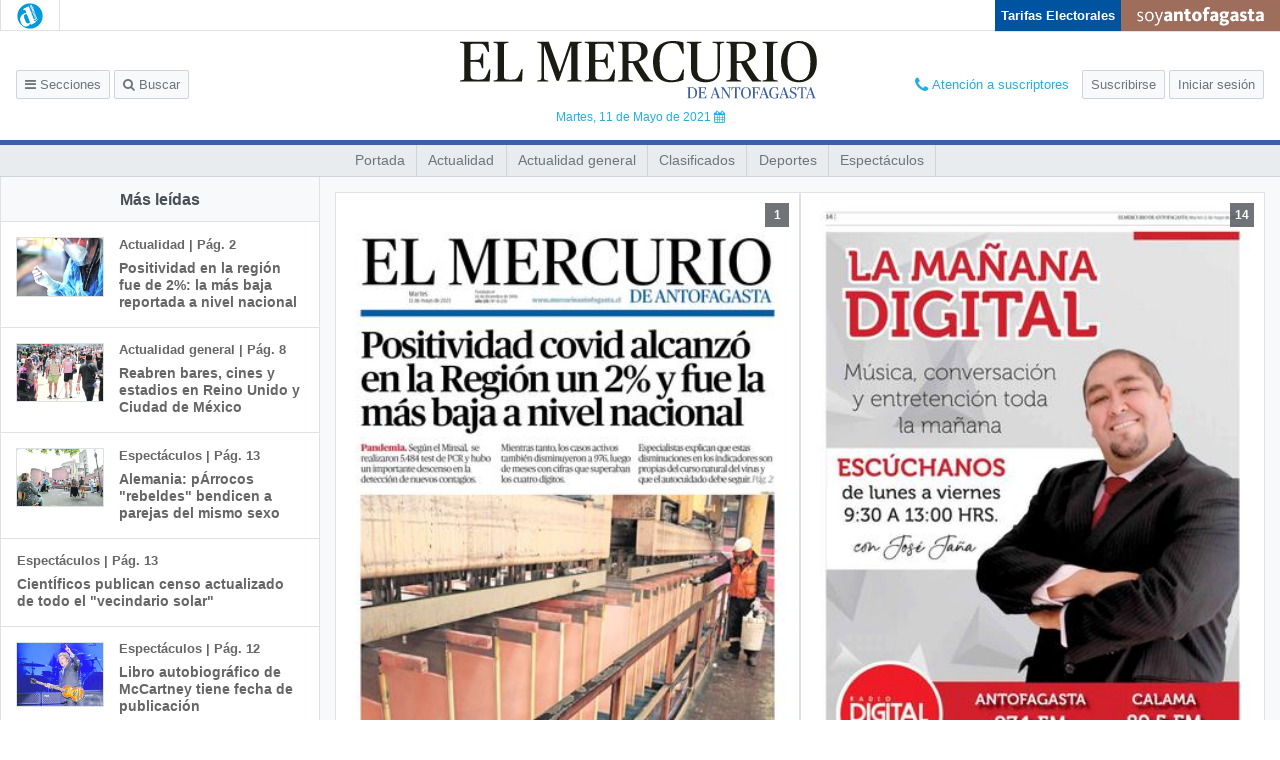

--- FILE ---
content_type: text/html; charset=UTF-8
request_url: https://www.mercurioantofagasta.cl/impresa/2021/05/11/papel/
body_size: 6545
content:

<!DOCTYPE html>
<html lang="es" class="no-js">
  <head>
    <meta charset="utf-8">
    <meta http-equiv="X-UA-Compatible" content="IE=edge,chrome=1">
    <meta name="viewport" content="width=device-width, initial-scale=1"/>
    <meta name="google-site-verification" content="eo34pAwoHSlMEz2TtPlOMRIKVL7zzg-x4cAStmkBfas" />
    <title>El Mercurio de Antofagasta - 11.05.2021</title>
<meta name="title" content="El Mercurio de Antofagasta - 11.05.2021">
<meta name="description" content="El Mercurio de Antofagasta - La edición completa en Internet" />
<meta name="keywords" content="El Mercurio de Antofagasta" />
<meta name="Language" content="spanish">
<meta property="og:image" content="http://impresa.soy-chile.cl/ElMercuriodeAntofagasta/110521/Paginas/jpg/11_05_21_pag_01-550.jpg"/>
<meta property="og:title" content="2021/05/11 | El Mercurio de Antofagasta"/>
<meta property="og:url" content="https://www.mercurioantofagasta.cl/impresa/2021/05/11/papel/" />
<meta property="og:description" content="El Mercurio de Antofagasta" />
<meta property="og:site_name" content="http://www.mercurioantofagasta.cl/"/>
<meta property="og:locale" content="es_ES" />
<meta property="og:type" content="article" />
<meta property="fb:app_id" content="422015047930789" />
<meta name="twitter:card" content="summary" />
<meta name="twitter:site" content="@mercurioafta" />
<meta name="twitter:creator" content="@mercurioafta" />
<meta name="twitter:site" content="@mercurioafta" />
    <link rel="manifest" href="https://www.mercurioantofagasta.cl/impresa/wp-content/themes/papel-digital-2019-desktop/manifest.php">
    <link type="image/x-icon" rel="shortcut icon" href="https://www.mercurioantofagasta.cl/impresa/wp-content/themes/papel-digital-2019-desktop/assets/images/icons/8/icon-16x16-8.png">
    <link href="https://fonts.googleapis.com/css?family=PT+Serif:400,400i,700,700i" rel="stylesheet">
    <script src="https://cdnjs.cloudflare.com/polyfill/v3/polyfill.min.js?version=4.8.0&features=default%2CPromise%2Cfetch"></script>
        <link rel='stylesheet' id='theme-vendor-css-css'  href='https://www.mercurioantofagasta.cl/impresa/wp-content/themes/papel-digital-2019-desktop/assets/vendor.css?537e4aa2' type='text/css' media='all' />
<link rel='stylesheet' id='theme-main-css-css'  href='https://www.mercurioantofagasta.cl/impresa/wp-content/themes/papel-digital-2019-desktop/assets/main.css?537e4aa2' type='text/css' media='all' />
    <script>
      var app={"themeUrl":"https:\/\/www.mercurioantofagasta.cl\/impresa\/wp-content\/themes\/papel-digital-2019-desktop","baseUrl":"https:\/\/www.mercurioantofagasta.cl\/impresa\/","loginUrl":"https:\/\/suscripciones.pasedigital.cl\/GRMANT\/login\/","subscriptionUrl":"https:\/\/suscripciones.pasedigital.cl\/GRMANT\/suscripcion\/","logoutUrl":"https:\/\/pram.pasedigital.cl\/Logout.aspx?ApplicationName=GRMANT&l=yes","currentDate":"2021-05-11","prefijoPram":"GRMANT","urlSuscription":"https:\/\/suscripciones.pasedigital.cl","rolPram":"DIGITALMANT","urlPram":"https:\/\/pram.pasedigital.cl","tstPram":"","nombreDiario":"El Mercurio de Antofagasta","idDiario":8,"mail":"suscripciondigital@mercurioantofagasta.cl","telefono1":"+56 55 2453750","telefono2":"+56 22 7534320","endpoint":"https:\/\/www.mercurioantofagasta.cl\/impresa\/wp-content\/endpoint-v2-valpo.php","articulos":null,"tekoUrl":"https:\/\/teko.mediosregionales.cl","vmaUrl":"https:\/\/vma.mediosregionales.cl","tagline_diario":"El Mercurio de Antofagasta","soyChile":"soyantofagasta.cl","isPortada":true}    </script>
  </head>
  <body class="home blog is-diario is-portada mas-vistas-opened" data-diario="8" oncontextmenu="return false;">
    <script>
      if (localStorage.getItem('pdf-active') && document.body.classList.contains('is-detalle')) document.body.classList.add('pdf-active');
      document.documentElement.classList.remove('no-js')
      </script>
    <div id="app" :class="$store.state.userStatus">
      
<nav class="top-nav d-flex justify-content-between">
      <div class="nav-suplementos justify-content-around">
              <a class="nav-suplementos__item nav-suplementos__item--cuerpo-reportajes" href="https://www.mercurioantofagasta.cl/impresa/endpoints/ultima-edicion.php?corpus=cuerpo-reportajes">
          <img src="https://www.mercurioantofagasta.cl/impresa/wp-content/themes/papel-digital-2019-desktop/assets/images/suplementos/cuerpo-reportajes.png">
        </a>
          </div>
    <div class="top-nav d-flex justify-content-between ml-auto">
              <div class="tarifa-lectores d-flex justify-content-center flex-column">
        <a href="https://tarifas.servel.cl/visualizar/6b56b74f96de82f4ffaa4bbe65bae21f4792367c" target="_blank">
          Tarifas Electorales
        </a>
      </div>
        <!-- <div class="especial-covid">
      <a id="covid-19" href="/especiales/covid-19/">
        <img src="https://www.mercurioantofagasta.cl/impresa/wp-content/themes/papel-digital-2019-desktop/assets/images/suplementos/covid.png" alt="">
      </a>
    </div> -->
    <div class="logo-soy">
      <a href="https://www.soychile.cl/antofagasta/">
        <img src="https://www.mercurioantofagasta.cl/impresa/wp-content/themes/papel-digital-2019-desktop/assets/images/ciudades/11.png" />
      </a>
    </div>
  </div>
</nav>
<header class="header d-flex align-items-center row no-gutters">
  <div class="btns col-4">
    <button type="button" class="btn btn-sm btn--header" @click="$store.commit('showSidebar')"><i class="fa fa-bars" aria-hidden="true"></i> Secciones</button>
    <button class="btn btn-sm btn--header" @click="$store.state.userStatus === 'is-logged' ? $store.commit('TOGGLE_SEARCH') : showModal( { name: 'lock' } )"><i class="fa fa-search" aria-hidden="true"></i> Buscar</button>
  </div>
  <div class="text-center col-4">
    <div class="position-relative d-inline-block">
      <a href="/" class="header__logo">
        <img src="https://www.mercurioantofagasta.cl/impresa/wp-content/themes/papel-digital-2019-desktop/assets/images/diarios/8.svg" class="img-fluid" />
      </a>
      <a class="header__date" @click="showModal( { name: 'datepicker' } )">
        Martes, 11 de Mayo de 2021 <i class="fa fa-calendar" aria-hidden="true" title="Ediciones anteriores"></i>
      </a>
    </div>
  </div>
  <header-buttons></header-buttons>
</header>
<nav class="nav-section nav-corpus">
  <ul class="list-unstyled">
          <li><a href="https://www.mercurioantofagasta.cl/impresa/2021/05/11/full/cuerpo-principal/1/" title="Ir a Cuerpo Principal">Cuerpo Principal</a></li>
      </ul>
</nav>

<nav class="nav-section">
  <ul class="list-unstyled">
    <li><a href="https://www.mercurioantofagasta.cl/impresa/2021/05/11/full/cuerpo-principal/1/" title="Página 1">Portada</a></li>
          <li><a href="https://www.mercurioantofagasta.cl/impresa/2021/05/11/full/cuerpo-principal/2/" title="Página 2">Actualidad</a></li>
          <li><a href="https://www.mercurioantofagasta.cl/impresa/2021/05/11/full/cuerpo-principal/3/" title="Página 3">Actualidad general</a></li>
          <li><a href="https://www.mercurioantofagasta.cl/impresa/2021/05/11/full/cuerpo-principal/9/" title="Página 9">Clasificados</a></li>
          <li><a href="https://www.mercurioantofagasta.cl/impresa/2021/05/11/full/cuerpo-principal/10/" title="Página 10">Deportes</a></li>
          <li><a href="https://www.mercurioantofagasta.cl/impresa/2021/05/11/full/cuerpo-principal/12/" title="Página 12">Espectáculos</a></li>
      </ul>
</nav>
<nav class="nav-menu custom-scroll" :class="{ show: $store.state.showSidebar }">
  <section>
    <button class="btn-close" @click="$store.commit('hideSidebar')"><i class="fa fa-times fa-lg" aria-hidden="true"></i></button>
  </section>
  <ul class="nav-menu__section list-unstyled mt-4 py-0">
    <li>
      <button type="button" class="btn" @click="showModal({ name: 'datepicker' })"><i class="fa fa-calendar" aria-hidden="true"></i>Ediciones Anteriores</button>
    </li>
  </ul>
  <hr>
  <section>
    <p>Secciones</p>
  </section>
      <ul class="nav-menu__section list-unstyled">
      <li><a href="https://www.mercurioantofagasta.cl/impresa/2021/05/11/full/cuerpo-principal/1/" title="Página 1">Portada</a></li>
              <li><a href="https://www.mercurioantofagasta.cl/impresa/2021/05/11/full/cuerpo-principal/2/" title="Página 2">Actualidad</a></li>
              <li><a href="https://www.mercurioantofagasta.cl/impresa/2021/05/11/full/cuerpo-principal/3/" title="Página 3">Actualidad general</a></li>
              <li><a href="https://www.mercurioantofagasta.cl/impresa/2021/05/11/full/cuerpo-principal/9/" title="Página 9">Clasificados</a></li>
              <li><a href="https://www.mercurioantofagasta.cl/impresa/2021/05/11/full/cuerpo-principal/10/" title="Página 10">Deportes</a></li>
              <li><a href="https://www.mercurioantofagasta.cl/impresa/2021/05/11/full/cuerpo-principal/12/" title="Página 12">Espectáculos</a></li>
          </ul>
    <ul class="nav-menu__revistas">
            <li class="nav-menu__revista nav-menu__revista--cuerpo-reportajes">
          <a href="https://www.mercurioantofagasta.cl/impresa/endpoints/ultima-edicion.php?corpus=cuerpo-reportajes">
            <img src="https://www.mercurioantofagasta.cl/impresa/wp-content/themes/papel-digital-2019-desktop/assets/images/suplementos/cuerpo-reportajes.png">
          </a>
        </li>
              <li class="nav-menu__revista logo-soy">
      <a href="https://www.soychile.cl/antofagasta/">
        <img src="https://www.mercurioantofagasta.cl/impresa/wp-content/themes/papel-digital-2019-desktop/assets/images/ciudades/11.png" />
      </a>
    </li>
      </ul>
</nav>
<div class="content position-relative" id="content">
    <site-search></site-search>
    <div class="container-fluid">
        <div class="row">
              <div class="col-3">
    <affix>
      <div class="mas-vistas">
      <h3 class="grm-mas-vistas-header">Más leídas</h3>
      <ul class="list-unstyled">
          <li class="media"><a href="https://www.mercurioantofagasta.cl/impresa/2021/05/11/full/cuerpo-principal/2/"><img class="lazyload mr-3" src="[data-uri]" data-src="https://impresa.soy-chile.cl/ElMercuriodeAntofagasta/110521/Articulos/img/23919127-s.jpg"/><div class="media-body"><h6>Actualidad | Pág. 2</h6><h5>Positividad en la región fue de 2%: la más baja reportada a nivel nacional</h5></div></a></li><li class="media"><a href="https://www.mercurioantofagasta.cl/impresa/2021/05/11/full/cuerpo-principal/8/"><img class="lazyload mr-3" src="[data-uri]" data-src="https://impresa.soy-chile.cl/ElMercuriodeAntofagasta/110521/Articulos/img/23919899-s.jpg"/><div class="media-body"><h6>Actualidad general | Pág. 8</h6><h5>Reabren bares, cines y estadios en Reino Unido y Ciudad de México</h5></div></a></li><li class="media"><a href="https://www.mercurioantofagasta.cl/impresa/2021/05/11/full/cuerpo-principal/13/"><img class="lazyload mr-3" src="[data-uri]" data-src="https://impresa.soy-chile.cl/ElMercuriodeAntofagasta/110521/Articulos/img/23919192-s.jpg"/><div class="media-body"><h6>Espectáculos | Pág. 13</h6><h5>Alemania: pÁrrocos "rebeldes" bendicen a parejas del mismo sexo</h5></div></a></li><li class="media"><a href="https://www.mercurioantofagasta.cl/impresa/2021/05/11/full/cuerpo-principal/13/"><div class="media-body"><h6>Espectáculos | Pág. 13</h6><h5>CientÍficos publican censo actualizado de todo el "vecindario solar"</h5></div></a></li><li class="media"><a href="https://www.mercurioantofagasta.cl/impresa/2021/05/11/full/cuerpo-principal/12/"><img class="lazyload mr-3" src="[data-uri]" data-src="https://impresa.soy-chile.cl/ElMercuriodeAntofagasta/110521/Articulos/img/23919139-s.jpg"/><div class="media-body"><h6>Espectáculos | Pág. 12</h6><h5>Libro autobiográfico de McCartney tiene fecha de publicación</h5></div></a></li><li class="media"><a href="https://www.mercurioantofagasta.cl/impresa/2021/05/11/full/cuerpo-principal/12/"><img class="lazyload mr-3" src="[data-uri]" data-src="https://impresa.soy-chile.cl/ElMercuriodeAntofagasta/110521/Articulos/img/23919134-s.jpg"/><div class="media-body"><h6>Espectáculos | Pág. 12</h6><h5>Julio Bocca: "Hay que trabajar el talento aunque sea innato"</h5></div></a></li><li class="media"><a href="https://www.mercurioantofagasta.cl/impresa/2021/05/11/full/cuerpo-principal/12/"><img class="lazyload mr-3" src="[data-uri]" data-src="https://impresa.soy-chile.cl/ElMercuriodeAntofagasta/110521/Articulos/img/23919145-s.jpg"/><div class="media-body"><h6>Espectáculos | Pág. 12</h6><h5>Día del Teatro conmemora los 70 años de Andrés Pérez</h5></div></a></li><li class="media"><a href="https://www.mercurioantofagasta.cl/impresa/2021/05/11/full/cuerpo-principal/11/"><img class="lazyload mr-3" src="[data-uri]" data-src="https://impresa.soy-chile.cl/ElMercuriodeAntofagasta/110521/Articulos/img/23919007-s.jpg"/><div class="media-body"><h6>Deportes | Pág. 11</h6><h5>La reforma procesal civil no ha muerto... Volvió</h5></div></a></li><li class="media"><a href="https://www.mercurioantofagasta.cl/impresa/2021/05/11/full/cuerpo-principal/11/"><img class="lazyload mr-3" src="[data-uri]" data-src="https://impresa.soy-chile.cl/ElMercuriodeAntofagasta/110521/Articulos/img/23918986-s.jpg"/><div class="media-body"><h6>Deportes | Pág. 11</h6><h5>Atacar a Carabineros es atacar a la comunidad</h5></div></a></li><li class="media"><a href="https://www.mercurioantofagasta.cl/impresa/2021/05/11/full/cuerpo-principal/10/"><img class="lazyload mr-3" src="[data-uri]" data-src="https://impresa.soy-chile.cl/ElMercuriodeAntofagasta/110521/Articulos/img/23919493-s.jpg"/><div class="media-body"><h6>Deportes | Pág. 10</h6><h5>Nicolás Jarry: "Fue muy duro tener que partir de nuevo"</h5></div></a></li><li class="media"><a href="https://www.mercurioantofagasta.cl/impresa/2021/05/11/full/cuerpo-principal/10/"><img class="lazyload mr-3" src="[data-uri]" data-src="https://impresa.soy-chile.cl/ElMercuriodeAntofagasta/110521/Articulos/img/23919478-s.jpg"/><div class="media-body"><h6>Deportes | Pág. 10</h6><h5>Miiko Albornoz sufrió desgarro y estará tres semanas sin jugar</h5></div></a></li><li class="media"><a href="https://www.mercurioantofagasta.cl/impresa/2021/05/11/full/cuerpo-principal/10/"><img class="lazyload mr-3" src="[data-uri]" data-src="https://impresa.soy-chile.cl/ElMercuriodeAntofagasta/110521/Articulos/img/23919487-s.jpg"/><div class="media-body"><h6>Deportes | Pág. 10</h6><h5>Garín debutó con triunfo en Roma tras ascenso en el ránking</h5></div></a></li><li class="media"><a href="https://www.mercurioantofagasta.cl/impresa/2021/05/11/full/cuerpo-principal/10/"><div class="media-body"><h6>Deportes | Pág. 10</h6><h5>El chileno Pablo Quintanilla será piloto Honda hasta el Dakar 2022</h5></div></a></li><li class="media"><a href="https://www.mercurioantofagasta.cl/impresa/2021/05/11/full/cuerpo-principal/10/"><img class="lazyload mr-3" src="[data-uri]" data-src="https://impresa.soy-chile.cl/ElMercuriodeAntofagasta/110521/Articulos/img/23919484-s.jpg"/><div class="media-body"><h6>Deportes | Pág. 10</h6><h5>Betis ganó y quedó a un paso de posiciones para copas europeas</h5></div></a></li><li class="media"><a href="https://www.mercurioantofagasta.cl/impresa/2021/05/11/full/cuerpo-principal/8/"><img class="lazyload mr-3" src="[data-uri]" data-src="https://impresa.soy-chile.cl/ElMercuriodeAntofagasta/110521/Articulos/img/23919894-s.jpg"/><div class="media-body"><h6>Actualidad general | Pág. 8</h6><h5>Joven italiana fue vacunada por error con seis dosis</h5></div></a></li><li class="media"><a href="https://www.mercurioantofagasta.cl/impresa/2021/05/11/full/cuerpo-principal/3/"><img class="lazyload mr-3" src="[data-uri]" data-src="https://impresa.soy-chile.cl/ElMercuriodeAntofagasta/110521/Articulos/img/23919558-s.jpg"/><div class="media-body"><h6>Actualidad general | Pág. 3</h6><h5>Cerca de 6 millones de personas en 20 comunas, incluyendo Santiago, dejarán la cuarentena este jueves</h5></div></a></li><li class="media"><a href="https://www.mercurioantofagasta.cl/impresa/2021/05/11/full/cuerpo-principal/8/"><img class="lazyload mr-3" src="[data-uri]" data-src="https://impresa.soy-chile.cl/ElMercuriodeAntofagasta/110521/Articulos/img/23919886-s.jpg"/><div class="media-body"><h6>Actualidad general | Pág. 8</h6><h5>EE.UU. autoriza la vacuna de Pfizer-BioNTech para mayores de 12 años y así lograr inmunidad colectiva</h5></div></a></li><li class="media"><a href="https://www.mercurioantofagasta.cl/impresa/2021/05/11/full/cuerpo-principal/8/"><img class="lazyload mr-3" src="[data-uri]" data-src="https://impresa.soy-chile.cl/ElMercuriodeAntofagasta/110521/Articulos/img/23919883-s.jpg"/><div class="media-body"><h6>Actualidad general | Pág. 8</h6><h5>Duque visita Cali, pero no logra avanzar en un acuerdo</h5></div></a></li><li class="media"><a href="https://www.mercurioantofagasta.cl/impresa/2021/05/11/full/cuerpo-principal/8/"><div class="media-body"><h6>Actualidad general | Pág. 8</h6><h5>Cortes de internet por disturbios</h5></div></a></li><li class="media"><a href="https://www.mercurioantofagasta.cl/impresa/2021/05/11/full/cuerpo-principal/6/"><img class="lazyload mr-3" src="[data-uri]" data-src="https://impresa.soy-chile.cl/ElMercuriodeAntofagasta/110521/Articulos/img/23919253-s.jpg"/><div class="media-body"><h6>Actualidad general | Pág. 6</h6><h5>Gobierno francés tilda de "maquinación" carta que advierte una guerra civil</h5></div></a></li><li class="media"><a href="https://www.mercurioantofagasta.cl/impresa/2021/05/11/full/cuerpo-principal/6/"><img class="lazyload mr-3" src="[data-uri]" data-src="https://impresa.soy-chile.cl/ElMercuriodeAntofagasta/110521/Articulos/img/23919265-s.jpg"/><div class="media-body"><h6>Actualidad general | Pág. 6</h6><h5>FBI responsabiliza a grupo hacker "Darkside" por ataque a oleoductos</h5></div></a></li><li class="media"><a href="https://www.mercurioantofagasta.cl/impresa/2021/05/11/full/cuerpo-principal/6/"><img class="lazyload mr-3" src="[data-uri]" data-src="https://impresa.soy-chile.cl/ElMercuriodeAntofagasta/110521/Articulos/img/23919271-s.jpg"/><div class="media-body"><h6>Actualidad general | Pág. 6</h6><h5>Al menos 20 muertos en Gaza en escalada de violencia con Israel</h5></div></a></li><li class="media"><a href="https://www.mercurioantofagasta.cl/impresa/2021/05/11/full/cuerpo-principal/4/"><div class="media-body"><h6>Actualidad general | Pág. 4</h6><h5>Senda: "Es un fenómeno mundial"</h5></div></a></li><li class="media"><a href="https://www.mercurioantofagasta.cl/impresa/2021/05/11/full/cuerpo-principal/4/"><img class="lazyload mr-3" src="[data-uri]" data-src="https://impresa.soy-chile.cl/ElMercuriodeAntofagasta/110521/Articulos/img/23919650-s.jpg"/><div class="media-body"><h6>Actualidad general | Pág. 4</h6><h5>Oposición entregaría hoy su propuesta sobre "mínimos comunes" a La Moneda</h5></div></a></li><li class="media"><a href="https://www.mercurioantofagasta.cl/impresa/2021/05/11/full/cuerpo-principal/4/"><div class="media-body"><h6>Actualidad general | Pág. 4</h6><h5>Matthei insiste en que quiere llegar a las primarias junto a Lavín</h5></div></a></li><li class="media"><a href="https://www.mercurioantofagasta.cl/impresa/2021/05/11/full/cuerpo-principal/4/"><img class="lazyload mr-3" src="[data-uri]" data-src="https://impresa.soy-chile.cl/ElMercuriodeAntofagasta/110521/Articulos/img/23919644-s.jpg"/><div class="media-body"><h6>Actualidad general | Pág. 4</h6><h5>Libra de cobre vuelve a superar su precio histórico en Londres</h5></div></a></li><li class="media"><a href="https://www.mercurioantofagasta.cl/impresa/2021/05/11/full/cuerpo-principal/4/"><img class="lazyload mr-3" src="[data-uri]" data-src="https://impresa.soy-chile.cl/ElMercuriodeAntofagasta/110521/Articulos/img/23919656-s.jpg"/><div class="media-body"><h6>Actualidad general | Pág. 4</h6><h5>Detectan presencia de dos peligrosas drogas en el país: una es la "molécula de Dios"</h5></div></a></li><li class="media"><a href="https://www.mercurioantofagasta.cl/impresa/2021/05/11/full/cuerpo-principal/3/"><div class="media-body"><h6>Actualidad general | Pág. 3</h6><h5>Positividad llega a 7,47% en el país</h5></div></a></li><li class="media"><a href="https://www.mercurioantofagasta.cl/impresa/2021/05/11/full/cuerpo-principal/3/"><div class="media-body"><h6>Actualidad general | Pág. 3</h6><h5>Los primeros gobernadores regionales</h5></div></a></li><li class="media"><a href="https://www.mercurioantofagasta.cl/impresa/2021/05/11/full/cuerpo-principal/13/"><img class="lazyload mr-3" src="[data-uri]" data-src="https://impresa.soy-chile.cl/ElMercuriodeAntofagasta/110521/Articulos/img/23919175-s.jpg"/><div class="media-body"><h6>Espectáculos | Pág. 13</h6><h5>Preocupación por actividad radioactiva entre las ruinas de chernobyl</h5></div></a></li>      </ul>
      </div>
    </affix>
  </div>
    <div class="home-pages col-9">
    <div class="row no-gutters">                      <div class="page col-6" id="1" data-cuerpo="Cuerpo Principal">
                                                    <span class="page__number">1</span>
			  <a href="https://www.mercurioantofagasta.cl/impresa/2021/05/11/full/cuerpo-principal/1/" id="pg-bd3c951a2d">
			                              <img src="/impresa/t.php?img=/ElMercuriodeAntofagasta/110521/ElMercuriodeAntofagasta/11_05_21_pag_01-1440-e503ff.jpg" />
                                                    </a>
                      </div>                                            <div class="page col-6" id="14" data-cuerpo="Cuerpo Principal">
                                                    <span class="page__number">14</span>
			  <a href="https://www.mercurioantofagasta.cl/impresa/2021/05/11/full/cuerpo-principal/14/" id="pg-19f89b395a">
			                              <img src="/impresa/t.php?img=/ElMercuriodeAntofagasta/110521/ElMercuriodeAntofagasta/11_05_21_pag_14-1440-e503ff.jpg" />
                                                    </a>
                      </div>                      </div><div class="row no-gutters">                      <div class="page col-6" id="2" data-cuerpo="Cuerpo Principal">
                                                    <span class="page__number">2</span>
			  <a href="https://www.mercurioantofagasta.cl/impresa/2021/05/11/full/cuerpo-principal/2/" id="pg-073c4d826c">
			                              <img class="lazyload" src="[data-uri]" data-src="/ElMercuriodeAntofagasta/110521/ElMercuriodeAntofagasta/11_05_21_pag_02-380-e503ff.jpg">
                                                    </a>
                      </div>                                            <div class="page col-6" id="3" data-cuerpo="Cuerpo Principal">
                                                    <span class="page__number">3</span>
			  <a href="https://www.mercurioantofagasta.cl/impresa/2021/05/11/full/cuerpo-principal/3/" id="pg-d55c9ac780">
			                              <img class="lazyload" src="[data-uri]" data-src="/ElMercuriodeAntofagasta/110521/ElMercuriodeAntofagasta/11_05_21_pag_03-380-e503ff.jpg">
                                                    </a>
                      </div>                      </div><div class="row no-gutters">                      <div class="page col-6" id="4" data-cuerpo="Cuerpo Principal">
                                                    <span class="page__number">4</span>
			  <a href="https://www.mercurioantofagasta.cl/impresa/2021/05/11/full/cuerpo-principal/4/" id="pg-e214a38416">
			                              <img class="lazyload" src="[data-uri]" data-src="/ElMercuriodeAntofagasta/110521/ElMercuriodeAntofagasta/11_05_21_pag_04-380-e503ff.jpg">
                                                    </a>
                      </div>                                            <div class="page col-6" id="5" data-cuerpo="Cuerpo Principal">
                                                    <span class="page__number">5</span>
			  <a href="https://www.mercurioantofagasta.cl/impresa/2021/05/11/full/cuerpo-principal/5/" id="pg-af2eedc58b">
			                              <img class="lazyload" src="[data-uri]" data-src="/ElMercuriodeAntofagasta/110521/ElMercuriodeAntofagasta/11_05_21_pag_05-380-e503ff.jpg">
                                                    </a>
                      </div>                      </div><div class="row no-gutters">                      <div class="page col-6" id="6" data-cuerpo="Cuerpo Principal">
                                                    <span class="page__number">6</span>
			  <a href="https://www.mercurioantofagasta.cl/impresa/2021/05/11/full/cuerpo-principal/6/" id="pg-182b6fb641">
			                              <img class="lazyload" src="[data-uri]" data-src="/ElMercuriodeAntofagasta/110521/ElMercuriodeAntofagasta/11_05_21_pag_06-380-e503ff.jpg">
                                                    </a>
                      </div>                                            <div class="page col-6" id="7" data-cuerpo="Cuerpo Principal">
                                                    <span class="page__number">7</span>
			  <a href="https://www.mercurioantofagasta.cl/impresa/2021/05/11/full/cuerpo-principal/7/" id="pg-1a7e870805">
			                              <img class="lazyload" src="[data-uri]" data-src="/ElMercuriodeAntofagasta/110521/ElMercuriodeAntofagasta/11_05_21_pag_07-380-e503ff.jpg">
                                                    </a>
                      </div>                      </div><div class="row no-gutters">                      <div class="page col-6" id="8" data-cuerpo="Cuerpo Principal">
                                                    <span class="page__number">8</span>
			  <a href="https://www.mercurioantofagasta.cl/impresa/2021/05/11/full/cuerpo-principal/8/" id="pg-6d5db22b0d">
			                              <img class="lazyload" src="[data-uri]" data-src="/ElMercuriodeAntofagasta/110521/ElMercuriodeAntofagasta/11_05_21_pag_08-380-e503ff.jpg">
                                                    </a>
                      </div>                                            <div class="page col-6" id="9" data-cuerpo="Cuerpo Principal">
                                                    <span class="page__number">9</span>
			  <a href="https://www.mercurioantofagasta.cl/impresa/2021/05/11/full/cuerpo-principal/9/" id="pg-7454f64cee">
			                              <img class="lazyload" src="[data-uri]" data-src="/ElMercuriodeAntofagasta/110521/ElMercuriodeAntofagasta/11_05_21_pag_09-380-e503ff.jpg">
                                                    </a>
                      </div>                      </div><div class="row no-gutters">                      <div class="page col-6" id="10" data-cuerpo="Cuerpo Principal">
                                                    <span class="page__number">10</span>
			  <a href="https://www.mercurioantofagasta.cl/impresa/2021/05/11/full/cuerpo-principal/10/" id="pg-e0b7003dba">
			                              <img class="lazyload" src="[data-uri]" data-src="/ElMercuriodeAntofagasta/110521/ElMercuriodeAntofagasta/11_05_21_pag_10-380-e503ff.jpg">
                                                    </a>
                      </div>                                            <div class="page col-6" id="11" data-cuerpo="Cuerpo Principal">
                                                    <span class="page__number">11</span>
			  <a href="https://www.mercurioantofagasta.cl/impresa/2021/05/11/full/cuerpo-principal/11/" id="pg-618d1aef49">
			                              <img class="lazyload" src="[data-uri]" data-src="/ElMercuriodeAntofagasta/110521/ElMercuriodeAntofagasta/11_05_21_pag_11-380-e503ff.jpg">
                                                    </a>
                      </div>                      </div><div class="row no-gutters">                      <div class="page col-6" id="12" data-cuerpo="Cuerpo Principal">
                                                    <span class="page__number">12</span>
			  <a href="https://www.mercurioantofagasta.cl/impresa/2021/05/11/full/cuerpo-principal/12/" id="pg-47e0cef9ec">
			                              <img class="lazyload" src="[data-uri]" data-src="/ElMercuriodeAntofagasta/110521/ElMercuriodeAntofagasta/11_05_21_pag_12-380-e503ff.jpg">
                                                    </a>
                      </div>                                            <div class="page col-6" id="13" data-cuerpo="Cuerpo Principal">
                                                    <span class="page__number">13</span>
			  <a href="https://www.mercurioantofagasta.cl/impresa/2021/05/11/full/cuerpo-principal/13/" id="pg-4dd6ac0dc9">
			                              <img class="lazyload" src="[data-uri]" data-src="/ElMercuriodeAntofagasta/110521/ElMercuriodeAntofagasta/11_05_21_pag_13-380-e503ff.jpg">
                                                    </a>
                      </div>                      </div></div>
        </div>
    </div>
</div>
      <grm-snackbar></grm-snackbar>
      <grm-modal></grm-modal>
      <grm-audio-player></grm-audio-player>
    </div>
    <script type='text/javascript' src='https://www.mercurioantofagasta.cl/impresa/wp-content/themes/papel-digital-2019-desktop/assets/vendor.js?537e4aa2'></script>
<script type='text/javascript' src='https://www.mercurioantofagasta.cl/impresa/wp-content/themes/papel-digital-2019-desktop/assets/main.js?537e4aa2'></script>
<script>
    var _gaq = _gaq || [];
    _gaq.push(["_setAccount", "UA-33369037-4"]);
    _gaq.push(["_setDomainName", "."+window.location.host.replace("www.","")]);
    _gaq.push(["_trackPageview"]);

    _gaq.push(["o._setAccount", "UA-68912860-4"]);
    _gaq.push(["o._setDomainName", "." + window.location.host.replace("www.","")]);
    _gaq.push(["o._trackPageview"]);
    
    (function() {
        var ga = document.createElement("script"); ga.type = "text/javascript"; ga.async = true;
        ga.src = ("https:" == document.location.protocol ? "https://ssl" : "http://www") + ".google-analytics.com/ga.js";
        var s = document.getElementsByTagName("script")[0]; s.parentNode.insertBefore(ga, s);
    })();
</script>

		<!-- Google tag (gtag.js) -->
        <script async src="https://www.googletagmanager.com/gtag/js?id=G-8VNQ55MFRQ"></script>
        <script>
          window.dataLayer = window.dataLayer || [];
          function gtag(){dataLayer.push(arguments);}
          gtag('js', new Date());
        
          gtag('config', 'G-8VNQ55MFRQ');
        </script>
  


<script>
  function readCookie(name) {
    var nameEQ = name + '=';
    var ca = document.cookie.split(';');
    for (var i = 0; i < ca.length; i++) {
      var c = ca[i];
      while (c.charAt(0) == ' ') {
        c = c.substring(1, c.length);
      }
      if (c.indexOf(nameEQ) === 0) {
        return c.substring(nameEQ.length, c.length);
      }
    }
    return null;
  }

  var user = readCookie('user_logged')
  var _paq = window._paq || [];
  if (user) {
    _paq.push(['setUserId', user.split('|')[0]]);
  }
  _paq.push(['trackPageView']);
  _paq.push(['enableLinkTracking']);
  (function() {
    var u='https://mtm-1.mediosregionales.cl/';
    _paq.push(['setTrackerUrl', u+'matomo.php']);
    _paq.push(['setSiteId', '7']);
    var d=document, g=d.createElement('script'), s=d.getElementsByTagName('script')[0];
    g.type='text/javascript'; g.async=true; g.defer=true; g.src=u+'matomo.js'; s.parentNode.insertBefore(g,s);
  })();
</script>
<noscript><p><img src="https://mtm-1.mediosregionales.cl/matomo.php?idsite=7&amp;rec=1" style="border:0;" alt="" /></p></noscript>
  </body>
</html>


--- FILE ---
content_type: text/css
request_url: https://www.mercurioantofagasta.cl/impresa/wp-content/themes/papel-digital-2019-desktop/assets/main.css?537e4aa2
body_size: 13681
content:
.top-nav{border-bottom:1px solid #dee2e6;margin-bottom:-2px}.top-nav .logo-soy{padding:.1rem 1rem}.top-nav .logo-soy img{max-height:28px}.top-nav .tarifa-lectores{padding:.2rem;background-color:#00549f}.top-nav .tarifa-lectores a{color:#fff;text-decoration:none;font-weight:600;font-size:.8rem;padding:0 .2rem}.top-nav .logo-clublectores{padding:.1rem 1rem;background-color:#cd1318}.top-nav .logo-clublectores img{max-height:28px}.nav-suplementos{margin-bottom:-1px}.nav-suplementos,.nav-suplementos__item{display:-webkit-box;display:-ms-flexbox;display:flex}.nav-suplementos__item{padding:0 1rem;-webkit-box-align:center;-ms-flex-align:center;align-items:center}.nav-suplementos__item--autos,.nav-suplementos__item--casa-etc{background-color:#c21c28}.nav-suplementos__item--reportajes{background-color:#009cde}.nav-suplementos__item--cuerpo-reportajes{border-left:1px solid #dee2e6;border-right:1px solid #dee2e6}.nav-suplementos__item--cuerpo-reportajes img{max-height:26px!important}.nav-suplementos__item--suplemento-ku{background-color:#f19921}.nav-suplementos__item--club-de-lectores{background-color:#b92123}.nav-suplementos__item--panoramas img{margin-top:-2px}.nav-suplementos__item--curauma-placilla{background-color:#009ada}.nav-suplementos__item--curauma-placilla img{max-height:20px!important}.nav-suplementos__item--concon-montemar{background-color:#d68500}.nav-suplementos__item--concon-montemar img{max-height:20px!important}.nav-suplementos__item--quilpue-belloto{background-color:#07934a}.nav-suplementos__item--quilpue-belloto img{max-height:20px!important}.nav-suplementos__item--el-rayo{background-color:#000}.nav-suplementos img{max-height:18px}[data-diario="4"] .tarifa-lectores{padding:.2rem;background-color:#00549f;border-right:2px solid #fff}[data-diario="4"] .tarifa-lectores a{color:#fff;text-decoration:none;font-weight:600;font-size:.8rem;padding:0 .2rem}[data-diario="2"] .tarifa-lectores{padding:.2rem;background-color:#00549f;border-right:2px solid #fff}[data-diario="2"] .tarifa-lectores a{color:#fff;text-decoration:none;font-weight:600;font-size:.8rem;padding:0 .2rem}[data-diario="15"] .tarifa-lectores{padding:.2rem;background-color:#00549f;border-right:2px solid #fff}[data-diario="15"] .tarifa-lectores a{color:#fff;text-decoration:none;font-weight:600;font-size:.8rem;padding:0 .2rem}.especial-covid{background-color:#204c5f;padding:3px .2rem}.especial-covid img{height:20px;position:relative;top:-1px}.especial-vacunacion{background-color:#e63946;padding:3px .1rem}.especial-vacunacion img{position:relative;top:-1px}.especial-tokio{background-color:#a80b11;padding:3px .1rem}.especial-tokio img{height:20px;position:relative;top:-1px}.mas-vistas{margin-left:-15px;margin-right:-15px;border-left:1px solid #dee2e6;border-right:1px solid #dee2e6}.mas-vistas .grm-mas-vistas-header{font-weight:700;background-color:#f8f9fa;text-align:center;font-size:1rem;padding:.8rem 0;margin-bottom:0;border-bottom:1px solid #dee2e6;color:#495057}.mas-vistas .media{list-style:none;padding-left:0;margin-bottom:0}.mas-vistas .media+.media{border-top:1px solid #dee2e6}.mas-vistas .media a{display:-webkit-box;display:-ms-flexbox;display:flex;-webkit-box-align:start;-ms-flex-align:start;align-items:flex-start;padding:1rem;color:#666;text-decoration:none;-webkit-transition:background-color .2s;transition:background-color .2s}.mas-vistas .media a:hover{background-color:#f8f9fa}.mas-vistas .media img{width:30%;outline:1px solid #dee2e6}.mas-vistas .media h6{font-size:.8rem;font-weight:700;margin-top:-.1rem}.mas-vistas .media h5{font-size:.9rem;margin-bottom:0;font-weight:600}@media (-ms-high-contrast:active),(-ms-high-contrast:none){.mas-vistas .media{display:block}}[data-diario="2"].is-detalle .header{min-height:74px}[data-diario="2"].is-detalle .header .logo img{max-width:260px}[data-diario="3"].is-detalle .header{min-height:78px}[data-diario="3"].is-detalle .header .logo img{max-width:220px}[data-diario="4"].is-portada .header__logo img{width:250px}[data-diario="4"].is-detalle .header{min-height:73px}[data-diario="4"].is-detalle .header .logo img{max-width:235px}[data-diario="5"].is-detalle .header{min-height:72px}[data-diario="5"].is-detalle .header .logo img{max-width:250px}[data-diario="7"].is-detalle .header{min-height:70px}[data-diario="7"].is-detalle .header .logo img{max-width:235px}[data-diario="8"].is-detalle .header{min-height:70px}[data-diario="8"].is-detalle .header .logo img{max-width:235px}[data-diario="9"].is-detalle .header{min-height:70px}[data-diario="9"].is-detalle .header .logo img{max-width:235px}[data-diario="10"].is-detalle .header{min-height:70px}[data-diario="10"].is-detalle .header .logo img{max-width:235px}[data-diario="12"].is-detalle .header{min-height:70px}[data-diario="12"].is-detalle .header .logo img{max-width:235px}[data-diario="13"].is-detalle .header{min-height:70px}[data-diario="13"].is-detalle .header .logo img{max-width:235px}[data-diario="14"].is-detalle .header{min-height:70px}[data-diario="14"].is-detalle .header .logo img{max-width:235px}[data-diario="15"].is-detalle .header{min-height:72px}[data-diario="15"].is-detalle .header .logo img{max-height:50px}[data-diario="16"].is-detalle .header{min-height:75px}[data-diario="16"].is-detalle .header .logo img{max-width:235px}[data-diario="17"].is-detalle .header{min-height:80px}[data-diario="17"].is-detalle .header .logo img{max-width:220px}[data-diario="18"].is-detalle .header{min-height:70px}[data-diario="18"].is-detalle .header .logo img{max-width:235px}[data-diario="19"].is-detalle .header{min-height:70px}[data-diario="19"].is-detalle .header .logo img{max-width:235px}[data-diario="20"].is-detalle .header{min-height:70px}[data-diario="20"].is-detalle .header .logo img{max-width:235px}[data-diario="21"].is-detalle .header{min-height:70px}[data-diario="21"].is-detalle .header .logo img{max-width:235px}[data-diario="11"].is-detalle .header{min-height:70px}[data-diario="11"].is-detalle .header .logo img{max-width:235px}.is-portada .header{min-height:116px}.is-portada .header__logo{display:block}.is-portada .header__logo img{width:360px}.header .name-user{font-family:Arial,Helvetica,sans-serif;text-transform:uppercase;margin-bottom:0;margin-right:.8rem;font-size:.7rem;color:#6c757d}.header .btn-custom,.header .btn-notify{width:40px;color:#6c757d;background:rgba(0,0,0,0);border:none;font-size:1rem;position:relative;z-index:1010}.header .btn-notify:hover{color:inherit}.header .btn-notify.active{color:#000}.header .btn-notify.active:after,.header .btn-notify.active:before{content:"";width:0;height:0;border-color:rgba(0,0,0,0);border-style:solid;border-width:0 10px;position:absolute;left:50%;margin-left:-10px}.header .btn-notify.active:after{bottom:-3px;border-bottom:10px solid #fff}.header .btn-notify.active:before{bottom:-2px;border-bottom:10px solid #adb5bd}.header .notify-bubble{background:red;color:#fff;font-size:.7rem;position:absolute;top:1px;right:4px;text-align:center;padding:2px 5px 1px;border-radius:3px;line-height:1}.header .btn-perfil a{padding:.5rem;font-size:.9rem}.header .btn-perfil a:active{background:#fff;color:#212529}.header .btn--header{border:1px solid #ced4da;background-color:#f8f9fa;color:#6c757d;border-radius:2px}.header .btn--header.btn-search{width:35px}.header .btn--header:hover{background:#ededed}.header .btn--header+.header .btn--header{margin-left:10px}.header .content-btn-notify{position:relative;top:31px;right:77px}.header .controls{display:-webkit-box;display:-ms-flexbox;display:flex;-webkit-box-align:center;-ms-flex-align:center;align-items:center;-webkit-box-pack:center;-ms-flex-pack:center;justify-content:center}.header .controls .input-group{width:auto}.no-pdf .header .controls .input-group{display:none}.header .controls img{height:14px}.header .controls .btn-hd{color:#fff;font-weight:700;width:auto}.header .controls .btn-hd span{pointer-events:none}.header .controls .btn-hd span:last-child{display:none}.pdf-active .header .controls .btn-hd{background-color:#1db954}.pdf-active .header .controls .btn-hd span:first-child{display:none}.pdf-active .header .controls .btn-hd span:last-child{display:inline}.header .controls .size-select{display:none}.pdf-active .header .controls .size-select{display:block}.is-portada .btn-search-detalle{display:none}.header{padding:.5rem 1rem}.header__date{line-height:1;font-size:.75rem;margin-top:.625rem;display:inline-block;cursor:pointer}.header__date:hover{text-decoration:underline}.search-box{border-bottom:1px solid #ced4da}.search-box .input-group{margin-left:auto;margin-right:auto;width:80%;max-width:500px}.search-box .btn{background-color:#007bff;color:#fff}.home-pages{padding-top:15px;padding-bottom:15px;background-color:#f8f9fa}.home-pages .page{border:1px solid #dee2e6;padding:0}.home-pages .page__number{position:absolute;top:10px;right:10px;width:24px;height:24px;font-size:12px;line-height:24px;color:#fff;text-align:center;font-weight:700;z-index:1;background-color:rgba(52,58,64,.7)}.home-pages .page a{display:block}.home-pages .page a img{width:100%}.alert.no-edition{background-color:#fafafa;margin:2rem auto 0}.grm-page{position:relative;z-index:12;-webkit-transition:all .2s ease-in-out;transition:all .2s ease-in-out}.pdf-active .grm-page{-webkit-box-flex:0;-ms-flex:0 0 100%;flex:0 0 100%;max-width:100%}.grm-page img{margin-top:15px;margin-bottom:15px;-webkit-transition:all .3s ease-in-out;transition:all .3s ease-in-out;width:100%}.grm-page canvas,.grm-page img{-webkit-box-shadow:2px 2px 10px #dee2e6;box-shadow:2px 2px 10px #dee2e6;border:1px solid #dee2e6}.grm-page canvas{margin:15px auto;display:none}.grm-page.expanded{-webkit-box-flex:0;-ms-flex:0 0 100%;flex:0 0 100%;max-width:100%}.grm-page.expanded .fa-expand,.grm-page .fa-compress{display:none}.grm-page.expanded .fa-compress{display:inline-block}.pdf-active .grm-page .zoom-icon,.pdf-active .grm-page img{display:none}.pdf-active .grm-page canvas{display:block}.grm-page.expanded+section,.no-articles .zoom-icon,.pdf-active .grm-page+section{display:none}.icon{color:#dee2e6;border-radius:50%;width:2.5rem;height:2.5rem;text-align:center;background:#fff;border:2px solid #dee2e6;display:-webkit-box;display:-ms-flexbox;display:flex;-webkit-box-pack:center;-ms-flex-pack:center;justify-content:center;-webkit-box-align:center;-ms-flex-align:center;align-items:center}.zoom-icon{position:absolute;top:3px;right:3px}.zoom-icon:focus{outline:none}.nav-controls{position:absolute;top:4px;width:140px;left:50%;margin-left:-70px;z-index:12;display:-webkit-box;display:-ms-flexbox;display:flex;-webkit-box-pack:justify;-ms-flex-pack:justify;justify-content:space-between}.nav-controls .icon-next,.nav-controls .icon-prev{text-decoration:none!important;color:#dee2e6!important}.nav-controls .icon-prev{margin-left:10px}.nav-controls .icon-next{margin-right:10px}.grm-mas-vistas-header{font-weight:700;background-color:#f8f9fa;text-align:center;font-size:1rem;padding:.8rem 0;margin-bottom:0;border-bottom:1px solid #dee2e6;color:#495057}.grm-media+.grm-media{border-top:1px solid #dee2e6}.grm-media a{display:-webkit-box;display:-ms-flexbox;display:flex;-webkit-box-align:start;-ms-flex-align:start;align-items:flex-start;padding:1rem;color:#666;text-decoration:none;-webkit-transition:background-color .2s;transition:background-color .2s}.grm-media a:hover{background-color:#f8f9fa}.grm-media img{width:30%;outline:1px solid #dee2e6}.grm-media h6{font-size:.8rem;font-weight:700;margin-top:-.1rem}.grm-media h5{font-size:.9rem;margin-bottom:0;font-weight:600}.grm-note{padding-top:1.5rem;padding-bottom:0}.grm-note+.grm-note{margin-top:3rem}.grm-note.is-collapsed{max-height:600px;overflow:hidden;margin-bottom:2rem;position:relative}.grm-note.is-collapsed:after{content:"";width:100%;height:280px;background:-webkit-gradient(linear,left bottom,left top,color-stop(20%,#fff),to(hsla(0,0%,100%,0)));background:linear-gradient(0deg,#fff 20%,hsla(0,0%,100%,0));position:absolute;bottom:0;left:0}.grm-note.is-collapsed .btn--read-more{text-transform:uppercase;font-size:14px;font-weight:700;position:absolute;bottom:0;background-color:#f8f9fa;color:#495057;border-color:#adb5bd;z-index:1}html:not(.is-mobile) .grm-note.is-collapsed .btn--read-more{background-color:#004e9c;color:#fff;border-width:0}.is-mobile .grm-note.is-collapsed .btn--read-more{left:50%;margin-left:-100px;width:200px}.grm-note.is-expanded{border-bottom:1px solid #dee2e6;padding-bottom:3rem}.grm-note.is-expanded .btn--read-more{display:none}.grm-note.is-expanded:last-child{border-bottom:none;padding-bottom:1rem}@media(min-width:576px){.grm-note{padding:0 3rem}}@media(min-width:768px){.grm-note{padding:0}}@media(min-width:1200px){.grm-note{position:relative;padding:0;margin:1rem 1rem 0 0}}.grm-note__content{-webkit-user-select:none;-moz-user-select:none;-ms-user-select:none;user-select:none}.grm-note__content hr:first-child{display:none}.grm-note__content .autor{margin-bottom:0;font-weight:700}.grm-note__content .page-note-title{font-family:"PT Serif",serif;font-weight:700;font-size:1.5rem;letter-spacing:-.5px}.grm-note__content .TEX_ku.pregunta,.grm-note__content .Tex_Preg,.grm-note__content .tex_pregunta,.grm-note__content .TEX_rep.pregunta,.grm-note__content .TEX_rep_valpo.pregunta{font-weight:700;margin-bottom:0}.grm-note__content .Subtitulos_El_Rayo,.grm-note__content h3{font-size:1rem;font-weight:700;text-transform:uppercase;margin-top:2rem;margin-bottom:0}.grm-note+.grm-note{border-top:1px solid #dee2e6}@media(min-width:1200px){.grm-note+.grm-note{border-top:none}}.grm-note.grm-note--opinion h4{font-size:1rem;margin-top:2rem}.grm-note__epigraph{font-style:italic;font-size:.9rem;line-height:1.3;font-weight:400;margin-bottom:0}.grm-note__epigraph strong{font-weight:700;font-style:normal}@media(min-width:1200px){.grm-note__epigraph{padding-bottom:.5rem}}.grm-note__title{color:#000;font-weight:700;font-size:2.2rem;font-family:"PT Serif",serif;letter-spacing:-1.5px;line-height:1.1;margin-top:1rem}@media(min-width:576px){.grm-note__title{font-size:2.3rem;margin-top:2rem}}@media(min-width:1200px){.grm-note__title{margin-top:0;font-size:2.2rem;margin-bottom:20px}}.grm-note__epigraph+.grm-note__title{margin-top:.2rem}@media(min-width:1200px){.grm-note__epigraph+.grm-note__title{margin-top:0}}.grm-note .Twitter{padding:20px;background:#f4f8fb;border:1px solid #1da1f2}.grm-note .Twitter strong{color:#1da1f3!important}.grm-note__description{font-weight:700;font-family:"PT serif",serif;color:#6c757d;margin-top:1rem;font-style:italic}.grm-note__description span{font-style:normal;font-weight:800;font-family:Arial,Helvetica,sans-serif;font-size:.9rem}@media(min-width:1200px){.grm-note__description span{font-size:17px;letter-spacing:-1px}}@media(min-width:576px){.grm-note__description{padding-bottom:0}}@media(min-width:1200px){.grm-note__description{font-size:1.25rem;margin-bottom:10px}}.grm-note__actions{display:-webkit-box;display:-ms-flexbox;display:flex;margin-top:1.4rem;margin-bottom:1.5rem;border-top:1px solid #ced4da;border-bottom:1px solid #ced4da}@media(min-width:1200px){.grm-note__actions a{margin-top:.2rem}}.grm-note__btn{color:#6c757d}.grm-note__btn--bookmarks{display:none}.is-logged .grm-note__btn--bookmarks{display:inline-block}.grm-note__btn.is-bookmark{color:#fd7e14}.note-aside-recuadro{padding:2rem;background:#e9ecef;margin-bottom:1rem}.note-aside-recuadro h4{font-weight:700;font-size:1.25rem}.note-aside-recuadro p:last-child{margin-bottom:0}.note-aside-recuadro p:before{content:" ";width:8px;height:8px;background-color:#f87f29;border-radius:50%;display:inline-block;margin-right:5px;position:relative;top:-2px}.note-aside-quote{padding:0 1rem;border-left:.5rem solid #eee;margin-top:2.5rem;font-weight:700}.note-aside-quote p:last-child:not(:first-child){font-style:italic;text-align:right;font-weight:400}.note-aside-quote+.note-aside-recuadro{margin-top:3rem}.note-aside-recuadro+.note-aside-recuadro{margin-top:2rem}.destaque-cifra{margin-top:1.5rem}.destaque-cifra span{display:block;font-size:1.7rem;font-weight:900;color:#de5f1e}.grm--horoscope{list-style:none;padding-left:0;margin-bottom:0}.grm--horoscope__sign{padding:0 0 1rem;position:relative;border-bottom:1px solid #e7e7e7;margin-bottom:1rem}.grm--horoscope__sign:last-child{margin-bottom:0;border-bottom:0;padding-bottom:0}.grm--horoscope__sign-img{width:50px;position:absolute}.grm--horoscope__sign h3{margin-top:0;padding-top:1.6rem;padding-left:60px;margin-bottom:0}.grm--horoscope__sign p{margin-bottom:0}.loading-spinner{position:absolute;width:100%;height:100vh;z-index:-1;opacity:0;background-color:#fff;display:-webkit-box;display:-ms-flexbox;display:flex;-webkit-box-pack:center;-ms-flex-pack:center;justify-content:center;-webkit-box-align:center;-ms-flex-align:center;align-items:center}.loading .loading-spinner{opacity:1;z-index:15}.lds-ring{display:inline-block;position:relative;width:64px;height:64px}.lds-ring div{-webkit-box-sizing:border-box;box-sizing:border-box;display:block;position:absolute;width:51px;height:51px;margin:6px;border-radius:50%;-webkit-animation:lds-ring 1.2s cubic-bezier(.5,0,.5,1) infinite;animation:lds-ring 1.2s cubic-bezier(.5,0,.5,1) infinite;border:6px solid rgba(0,0,0,0);border-top-color:#dee2e6}.lds-ring div:first-child{-webkit-animation-delay:-.45s;animation-delay:-.45s}.lds-ring div:nth-child(2){-webkit-animation-delay:-.3s;animation-delay:-.3s}.lds-ring div:nth-child(3){-webkit-animation-delay:-.15s;animation-delay:-.15s}@-webkit-keyframes lds-ring{0%{-webkit-transform:rotate(0deg);transform:rotate(0deg)}to{-webkit-transform:rotate(1turn);transform:rotate(1turn)}}@keyframes lds-ring{0%{-webkit-transform:rotate(0deg);transform:rotate(0deg)}to{-webkit-transform:rotate(1turn);transform:rotate(1turn)}}@media print{.is-detalle #app .grm-notes,.is-detalle #app .nav-controls,.is-detalle #app>.header,.is-detalle #app>.top-nav,.is-detalle #content,.zoom-icon{display:none!important}.is-detalle #app .grm-page{width:100%;max-width:100%;-webkit-box-flex:0;-ms-flex:0 0 100%;flex:0 0 100%}}.notifications{text-align:left;margin-top:1rem}.notifications p{font-size:.9rem}.notifications h5{font-size:.9rem;font-weight:700}.notifications .custom-control{margin-bottom:.3rem;font-size:.9rem;line-height:1.7}.notifications .custom-control label{color:#666}.nav-section ul{margin-bottom:0;background:#e9ecef;border-bottom:1px solid #ced4da;display:-webkit-box;display:-ms-flexbox;display:flex;-webkit-box-pack:center;-ms-flex-pack:center;justify-content:center}.nav-section ul li{display:inline;border-right:1px solid #ced4da;margin:0;font-size:14px;color:#6c757d}.nav-section ul li a{padding:.3rem .7rem;display:block;color:#6c757d}.nav-corpus{display:none}.nav-corpus ul li a{font-size:1.05rem;color:#272b2f}.nav-config{z-index:99999;top:93%;position:absolute;right:80px;background-color:#fff;width:420px;-webkit-box-shadow:0 0 20px rgba(0,0,0,.3);box-shadow:0 0 20px rgba(0,0,0,.3)}.nav-config .tab-pane{padding:.8rem 1rem;overflow-y:auto;height:100%}.nav-config__user{width:100%;background-color:#f8f9fa;border-bottom:1px solid #dee2e6;display:-webkit-box;display:-ms-flexbox;display:flex;-webkit-box-align:start;-ms-flex-align:start;align-items:flex-start;list-style:none}.nav-config__user .btn-link{color:#004e9c}.nav-config__tabs{padding:.8rem 1rem;font-size:.9rem}.nav-config__tabs .nav-item{cursor:pointer}.nav-menu{display:none;z-index:100;top:0;position:fixed;left:0;background:#fff;width:23%;height:auto;overflow:auto;-webkit-box-shadow:3px 0 11px -5px #333;box-shadow:3px 0 11px -5px #333;overflow-y:auto;bottom:0;max-width:320px}.nav-menu.show{display:block}.nav-menu section button{border:none;background:rgba(0,0,0,0);position:absolute;right:5px;top:5px}.nav-menu section p{font-weight:700;padding:0 1rem;margin-bottom:0;text-transform:uppercase;color:#999}.nav-menu__section{padding:.5rem 0 .5rem .5rem}.nav-menu__section li :hover{background:#f8f9fa}.nav-menu__section li a{color:#000;font-weight:400;text-decoration:none;display:block;padding:.5rem 1rem}.nav-menu__section i{width:1.5rem}.nav-menu__revistas{list-style:none;overflow:hidden;margin:0 auto;padding:.5rem .7rem}.nav-menu__revista{width:100%;float:none;height:36px;margin-bottom:10px}@media(min-width:768px){.nav-menu__revista{width:50%;float:left}}.nav-menu__revista img{max-width:100%;display:block;margin:0 auto}.nav-menu__revista a{display:block;padding:.5rem}.nav-menu__revista--casa-etc{background-color:#c21c28}.nav-menu__revista--casa-etc img{max-height:18px}.nav-menu__revista--clublectores{background-color:#cd1318}.nav-menu__revista--clublectores img{max-height:20px}.nav-menu__revista--cuerpo-reportajes,.nav-menu__revista--reportajes{background-color:#009cde}.nav-menu__revista--cuerpo-reportajes img,.nav-menu__revista--reportajes img{max-height:20px}.nav-menu__revista--autos{background-color:#c21c28}.nav-menu__revista--autos img{max-height:20px}.nav-menu__revista--suplemento-ku{background-color:#f19921}.nav-menu__revista--suplemento-ku img{max-height:20px}.nav-menu__revista--panoramas{border:1px solid #dee2e6}.nav-menu__revista--club-de-lectores{background-color:#b92123}.nav-menu__revista--club-de-lectores img{max-height:20px}.nav-menu__revista--curauma-placilla{background-color:#009ada}.nav-menu__revista--concon-montemar{background-color:#d68500}.nav-menu__revista--quilpue-belloto{background-color:#07934a}.nav-menu__revista--concon-montemar img,.nav-menu__revista--curauma-placilla img,.nav-menu__revista--quilpue-belloto img{max-height:25px;margin-top:-4px}.nav-menu__revista--el-rayo{background-color:#000}.nav-menu__revista--el-rayo img{width:75%;margin-top:2px}.nav-menu__revista.logo-soy{width:100%}.nav-menu__revista.logo-soy a{padding:0;margin-top:4px}.nav-menu__revista.logo-soy a img{height:30px}[data-diario="13"] .logo-soy img{width:110px}[data-diario="19"] .logo-soy img{width:115px}[data-diario="20"] li.nav-menu__revista.logo-soy img{height:27px!important;width:112px}[data-diario="13"] li.nav-menu__revista.logo-soy img{height:26px!important;width:122px;margin-top:6px}.lazyload,.lazyloading{opacity:0}.lazyloaded{opacity:1;-webkit-transition:opacity .3s;transition:opacity .3s}.dropdown-content{position:absolute;top:100%;right:0;z-index:100;background-color:#fff;border:1px solid #dee2e6;width:460px;overflow-y:auto}button:focus{outline:none}.pdf-active .affix-placeholder{display:none}.custom-scroll::-webkit-scrollbar{background-color:#fff;width:14px}.custom-scroll::-webkit-scrollbar-track{background-color:#fff}.custom-scroll::-webkit-scrollbar-thumb{background-color:#babac0;border-radius:16px;border:4px solid #fff}.custom-scroll::-webkit-scrollbar-button{display:none}.ripple{position:relative;overflow:hidden;-webkit-transform:translateZ(0);transform:translateZ(0)}.ripple:after{content:"";display:block;position:absolute;width:100%;height:100%;top:0;left:0;pointer-events:none;background-image:radial-gradient(circle,#adb5bd 10%,rgba(0,0,0,0) 10.01%);background-repeat:no-repeat;background-position:50%;-webkit-transform:scale(10);-ms-transform:scale(10);transform:scale(10);opacity:0;-webkit-transition:opacity 1s,-webkit-transform .3s;transition:opacity 1s,-webkit-transform .3s;transition:transform .3s,opacity 1s;transition:transform .3s,opacity 1s,-webkit-transform .3s}.ripple:active:after{-webkit-transform:scale(0);-ms-transform:scale(0);transform:scale(0);opacity:.3;-webkit-transition:0s;transition:0s}.form-group--error{position:relative}.form-group--error label{color:#dc3545}.form-group--error label:before{border:1px solid #dc3545}.form-group--error input[type=email],.form-group--error input[type=password],.form-group--error input[type=text],.form-group--error select{border-color:#dc3545;border-width:1px}.field-has-error{display:none;color:#dc3545;font-size:.75rem;line-height:1.2}.form-group--error .field-has-error{display:block}[data-diario="2"] .logo-soy{background-color:#0b486b}[data-diario="2"] .header{border-bottom:5px solid #004c98}[data-diario="2"] .header .btn-hd{background-color:#004c98;border:#004c98}[data-diario="2"] .dropdown-diario,[data-diario="2"] .header .btn-hd:hover{background-color:#004c98}[data-diario="2"] .dropdown-diario-item{border-top-color:rgb(0,93.85,187.7)}[data-diario="2"].logo-alt{background-color:#004c98!important}[data-diario="2"] .grm-page__social-bar{background-color:rgba(0,76,152,.95)}[data-diario="2"] .box-content-paginas-header{background-color:#004c98}[data-diario="2"] .box .page-number{background-color:#004c98;background-color:rgba(0,76,152,.8)}[data-diario="2"] .nav-control i{background-color:rgba(0,76,152,.65)}[data-diario="2"] .modal--lock header{border-color:#004c98}[data-diario="2"] .vdp-datepicker__calendar .cell.today,[data-diario="2"] .vdp-datepicker__calendar .day__month_btn:hover,[data-diario="2"] .vdp-datepicker__calendar .month__year_btn:hover,[data-diario="2"] .vdp-datepicker__calendar .next:hover,[data-diario="2"] .vdp-datepicker__calendar .prev:hover,[data-diario="2"] .vdp-datepicker__calendar .selected,[data-diario="2"] .vdp-datepicker__calendar header{background:#004c98!important}[data-diario="2"] .vdp-datepicker__calendar .cell:not(.blank):not(.disabled).day:hover,[data-diario="2"] .vdp-datepicker__calendar .cell:not(.blank):not(.disabled).month:hover,[data-diario="2"] .vdp-datepicker__calendar .cell:not(.blank):not(.disabled).year:hover{border-color:#004c98!important}[data-diario="2"] .grm-note--actualidad-general .grm-note__content>h3,[data-diario="2"] .grm-note--actualidad-general .grm-note__description>span,[data-diario="2"] .grm-note--actualidad-general .grm-note__epigraph>span>strong,[data-diario="2"] .grm-note--actualidad-general .grm-note__note-detail>h3,[data-diario="2"] .grm-note--actualidad .grm-note__content>h3,[data-diario="2"] .grm-note--actualidad .grm-note__description>span,[data-diario="2"] .grm-note--actualidad .grm-note__epigraph>span>strong,[data-diario="2"] .grm-note--actualidad .grm-note__note-detail>h3,[data-diario="2"] .grm-note--chile .grm-note__content>h3,[data-diario="2"] .grm-note--chile .grm-note__description>span,[data-diario="2"] .grm-note--chile .grm-note__epigraph>span>strong,[data-diario="2"] .grm-note--chile .grm-note__note-detail>h3{color:#009bd5}[data-diario="2"] .grm-note--espectaculos .grm-note__content>h3,[data-diario="2"] .grm-note--espectaculos .grm-note__description>span,[data-diario="2"] .grm-note--espectaculos .grm-note__destaques>p>span,[data-diario="2"] .grm-note--espectaculos .grm-note__epigraph>span>strong,[data-diario="2"] .grm-note--espectaculos .grm-note__note-detail>h3{color:#b1469a}[data-diario="2"] .grm-note--deportes .grm-note__content>h3,[data-diario="2"] .grm-note--deportes .grm-note__description>span,[data-diario="2"] .grm-note--deportes .grm-note__destaques>p>span,[data-diario="2"] .grm-note--deportes .grm-note__epigraph>span>strong,[data-diario="2"] .grm-note--deportes .grm-note__note-detail>h3{color:#178e4e}[data-diario="3"] .logo-soy{background-color:#1b92c7}[data-diario="3"] .header{border-bottom:5px solid #2a4f98}[data-diario="3"] .header .btn-hd{background-color:#2a4f98;border:#2a4f98}[data-diario="3"] .dropdown-diario,[data-diario="3"] .header .btn-hd:hover{background-color:#2a4f98}[data-diario="3"] .dropdown-diario-item{border-top-color:rgb(49.7288659794,93.537628866,179.9711340206)}[data-diario="3"].logo-alt{background-color:#2a4f98!important}[data-diario="3"] .grm-page__social-bar{background-color:rgba(42,79,152,.95)}[data-diario="3"] .box-content-paginas-header{background-color:#2a4f98}[data-diario="3"] .box .page-number{background-color:#2a4f98;background-color:rgba(42,79,152,.8)}[data-diario="3"] .nav-control i{background-color:rgba(42,79,152,.65)}[data-diario="3"] .modal--lock header{border-color:#2a4f98}[data-diario="3"] .vdp-datepicker__calendar .cell.today,[data-diario="3"] .vdp-datepicker__calendar .day__month_btn:hover,[data-diario="3"] .vdp-datepicker__calendar .month__year_btn:hover,[data-diario="3"] .vdp-datepicker__calendar .next:hover,[data-diario="3"] .vdp-datepicker__calendar .prev:hover,[data-diario="3"] .vdp-datepicker__calendar .selected,[data-diario="3"] .vdp-datepicker__calendar header{background:#2a4f98!important}[data-diario="3"] .vdp-datepicker__calendar .cell:not(.blank):not(.disabled).day:hover,[data-diario="3"] .vdp-datepicker__calendar .cell:not(.blank):not(.disabled).month:hover,[data-diario="3"] .vdp-datepicker__calendar .cell:not(.blank):not(.disabled).year:hover{border-color:#2a4f98!important}[data-diario="3"] .grm-note--actualidad-general .grm-note__content>h3,[data-diario="3"] .grm-note--actualidad-general .grm-note__description>span,[data-diario="3"] .grm-note--actualidad-general .grm-note__epigraph>span>strong,[data-diario="3"] .grm-note--actualidad-general .grm-note__note-detail>h3,[data-diario="3"] .grm-note--actualidad .grm-note__content>h3,[data-diario="3"] .grm-note--actualidad .grm-note__description>span,[data-diario="3"] .grm-note--actualidad .grm-note__epigraph>span>strong,[data-diario="3"] .grm-note--actualidad .grm-note__note-detail>h3,[data-diario="3"] .grm-note--chile .grm-note__content>h3,[data-diario="3"] .grm-note--chile .grm-note__description>span,[data-diario="3"] .grm-note--chile .grm-note__epigraph>span>strong,[data-diario="3"] .grm-note--chile .grm-note__note-detail>h3{color:#009bd5}[data-diario="3"] .grm-note--espectaculos .grm-note__content>h3,[data-diario="3"] .grm-note--espectaculos .grm-note__description>span,[data-diario="3"] .grm-note--espectaculos .grm-note__destaques>p>span,[data-diario="3"] .grm-note--espectaculos .grm-note__epigraph>span>strong,[data-diario="3"] .grm-note--espectaculos .grm-note__note-detail>h3{color:#b1469a}[data-diario="3"] .grm-note--deportes .grm-note__content>h3,[data-diario="3"] .grm-note--deportes .grm-note__description>span,[data-diario="3"] .grm-note--deportes .grm-note__destaques>p>span,[data-diario="3"] .grm-note--deportes .grm-note__epigraph>span>strong,[data-diario="3"] .grm-note--deportes .grm-note__note-detail>h3{color:#178e4e}[data-diario="4"] .logo-soy{background-color:#0e4ead}[data-diario="4"] .header{border-bottom:5px solid #009bdb}[data-diario="4"] .header .btn-hd{background-color:#009bdb;border:#009bdb}[data-diario="4"] .dropdown-diario,[data-diario="4"] .header .btn-hd:hover{background-color:#009bdb}[data-diario="4"] .dropdown-diario-item{border-top-color:rgb(0,180.2671232877,254.7)}[data-diario="4"].logo-alt{background-color:#009bdb!important}[data-diario="4"] .grm-page__social-bar{background-color:rgba(0,155,219,.95)}[data-diario="4"] .box-content-paginas-header{background-color:#009bdb}[data-diario="4"] .box .page-number{background-color:#009bdb;background-color:rgba(0,155,219,.8)}[data-diario="4"] .nav-control i{background-color:rgba(0,155,219,.65)}[data-diario="4"] .modal--lock header{border-color:#009bdb}[data-diario="4"] .vdp-datepicker__calendar .cell.today,[data-diario="4"] .vdp-datepicker__calendar .day__month_btn:hover,[data-diario="4"] .vdp-datepicker__calendar .month__year_btn:hover,[data-diario="4"] .vdp-datepicker__calendar .next:hover,[data-diario="4"] .vdp-datepicker__calendar .prev:hover,[data-diario="4"] .vdp-datepicker__calendar .selected,[data-diario="4"] .vdp-datepicker__calendar header{background:#009bdb!important}[data-diario="4"] .vdp-datepicker__calendar .cell:not(.blank):not(.disabled).day:hover,[data-diario="4"] .vdp-datepicker__calendar .cell:not(.blank):not(.disabled).month:hover,[data-diario="4"] .vdp-datepicker__calendar .cell:not(.blank):not(.disabled).year:hover{border-color:#009bdb!important}[data-diario="5"] .logo-soy{background-color:#0194be}[data-diario="5"] .header{border-bottom:5px solid #c02517}[data-diario="5"] .header .btn-hd{background-color:#c02517;border:#c02517}[data-diario="5"] .dropdown-diario,[data-diario="5"] .header .btn-hd:hover{background-color:#c02517}[data-diario="5"] .dropdown-diario-item{border-top-color:rgb(223.8809302326,43.1437209302,26.8190697674)}[data-diario="5"].logo-alt{background-color:#c02517!important}[data-diario="5"] .grm-page__social-bar{background-color:rgba(192,37,23,.95)}[data-diario="5"] .box-content-paginas-header{background-color:#c02517}[data-diario="5"] .box .page-number{background-color:#c02517;background-color:rgba(192,37,23,.8)}[data-diario="5"] .nav-control i{background-color:rgba(192,37,23,.65)}[data-diario="5"] .modal--lock header{border-color:#c02517}[data-diario="5"] .vdp-datepicker__calendar .cell.today,[data-diario="5"] .vdp-datepicker__calendar .day__month_btn:hover,[data-diario="5"] .vdp-datepicker__calendar .month__year_btn:hover,[data-diario="5"] .vdp-datepicker__calendar .next:hover,[data-diario="5"] .vdp-datepicker__calendar .prev:hover,[data-diario="5"] .vdp-datepicker__calendar .selected,[data-diario="5"] .vdp-datepicker__calendar header{background:#c02517!important}[data-diario="5"] .vdp-datepicker__calendar .cell:not(.blank):not(.disabled).day:hover,[data-diario="5"] .vdp-datepicker__calendar .cell:not(.blank):not(.disabled).month:hover,[data-diario="5"] .vdp-datepicker__calendar .cell:not(.blank):not(.disabled).year:hover{border-color:#c02517!important}[data-diario="5"] .grm-note--actualidad-general .grm-note__content>h3,[data-diario="5"] .grm-note--actualidad-general .grm-note__description>span,[data-diario="5"] .grm-note--actualidad-general .grm-note__epigraph>span>strong,[data-diario="5"] .grm-note--actualidad-general .grm-note__note-detail>h3,[data-diario="5"] .grm-note--actualidad .grm-note__content>h3,[data-diario="5"] .grm-note--actualidad .grm-note__description>span,[data-diario="5"] .grm-note--actualidad .grm-note__epigraph>span>strong,[data-diario="5"] .grm-note--actualidad .grm-note__note-detail>h3,[data-diario="5"] .grm-note--chile .grm-note__content>h3,[data-diario="5"] .grm-note--chile .grm-note__description>span,[data-diario="5"] .grm-note--chile .grm-note__epigraph>span>strong,[data-diario="5"] .grm-note--chile .grm-note__note-detail>h3{color:#009bd5}[data-diario="5"] .grm-note--espectaculos .grm-note__content>h3,[data-diario="5"] .grm-note--espectaculos .grm-note__description>span,[data-diario="5"] .grm-note--espectaculos .grm-note__destaques>p>span,[data-diario="5"] .grm-note--espectaculos .grm-note__epigraph>span>strong,[data-diario="5"] .grm-note--espectaculos .grm-note__note-detail>h3{color:#b1469a}[data-diario="5"] .grm-note--deportes .grm-note__content>h3,[data-diario="5"] .grm-note--deportes .grm-note__description>span,[data-diario="5"] .grm-note--deportes .grm-note__destaques>p>span,[data-diario="5"] .grm-note--deportes .grm-note__epigraph>span>strong,[data-diario="5"] .grm-note--deportes .grm-note__note-detail>h3{color:#178e4e}[data-diario="7"] .logo-soy{background-color:#7d9322}[data-diario="7"] .header{border-bottom:5px solid #00559f}[data-diario="7"] .header .btn-hd{background-color:#00559f;border:#00559f}[data-diario="7"] .dropdown-diario,[data-diario="7"] .header .btn-hd:hover{background-color:#00559f}[data-diario="7"] .dropdown-diario-item{border-top-color:rgb(0,104.0849056604,194.7)}[data-diario="7"].logo-alt{background-color:#00559f!important}[data-diario="7"] .grm-page__social-bar{background-color:rgba(0,85,159,.95)}[data-diario="7"] .box-content-paginas-header{background-color:#00559f}[data-diario="7"] .box .page-number{background-color:#00559f;background-color:rgba(0,85,159,.8)}[data-diario="7"] .nav-control i{background-color:rgba(0,85,159,.65)}[data-diario="7"] .modal--lock header{border-color:#00559f}[data-diario="7"] .vdp-datepicker__calendar .cell.today,[data-diario="7"] .vdp-datepicker__calendar .day__month_btn:hover,[data-diario="7"] .vdp-datepicker__calendar .month__year_btn:hover,[data-diario="7"] .vdp-datepicker__calendar .next:hover,[data-diario="7"] .vdp-datepicker__calendar .prev:hover,[data-diario="7"] .vdp-datepicker__calendar .selected,[data-diario="7"] .vdp-datepicker__calendar header{background:#00559f!important}[data-diario="7"] .vdp-datepicker__calendar .cell:not(.blank):not(.disabled).day:hover,[data-diario="7"] .vdp-datepicker__calendar .cell:not(.blank):not(.disabled).month:hover,[data-diario="7"] .vdp-datepicker__calendar .cell:not(.blank):not(.disabled).year:hover{border-color:#00559f!important}[data-diario="7"] .grm-note--actualidad-general .grm-note__content>h3,[data-diario="7"] .grm-note--actualidad-general .grm-note__description>span,[data-diario="7"] .grm-note--actualidad-general .grm-note__epigraph>span>strong,[data-diario="7"] .grm-note--actualidad-general .grm-note__note-detail>h3,[data-diario="7"] .grm-note--actualidad .grm-note__content>h3,[data-diario="7"] .grm-note--actualidad .grm-note__description>span,[data-diario="7"] .grm-note--actualidad .grm-note__epigraph>span>strong,[data-diario="7"] .grm-note--actualidad .grm-note__note-detail>h3,[data-diario="7"] .grm-note--chile .grm-note__content>h3,[data-diario="7"] .grm-note--chile .grm-note__description>span,[data-diario="7"] .grm-note--chile .grm-note__epigraph>span>strong,[data-diario="7"] .grm-note--chile .grm-note__note-detail>h3{color:#009bd5}[data-diario="7"] .grm-note--espectaculos .grm-note__content>h3,[data-diario="7"] .grm-note--espectaculos .grm-note__description>span,[data-diario="7"] .grm-note--espectaculos .grm-note__destaques>p>span,[data-diario="7"] .grm-note--espectaculos .grm-note__epigraph>span>strong,[data-diario="7"] .grm-note--espectaculos .grm-note__note-detail>h3{color:#b1469a}[data-diario="7"] .grm-note--deportes .grm-note__content>h3,[data-diario="7"] .grm-note--deportes .grm-note__description>span,[data-diario="7"] .grm-note--deportes .grm-note__destaques>p>span,[data-diario="7"] .grm-note--deportes .grm-note__epigraph>span>strong,[data-diario="7"] .grm-note--deportes .grm-note__note-detail>h3{color:#178e4e}[data-diario="8"] .logo-soy{background-color:#9e6d5c}[data-diario="8"] .header{border-bottom:5px solid #3b5fa4}[data-diario="8"] .header .btn-hd{background-color:#3b5fa4;border:#3b5fa4}[data-diario="8"] .dropdown-diario,[data-diario="8"] .header .btn-hd:hover{background-color:#3b5fa4}[data-diario="8"] .dropdown-diario-item{border-top-color:rgb(70.1874439462,110.7560538117,188.5125560538)}[data-diario="8"].logo-alt{background-color:#3b5fa4!important}[data-diario="8"] .grm-page__social-bar{background-color:rgba(59,95,164,.95)}[data-diario="8"] .box-content-paginas-header{background-color:#3b5fa4}[data-diario="8"] .box .page-number{background-color:#3b5fa4;background-color:rgba(59,95,164,.8)}[data-diario="8"] .nav-control i{background-color:rgba(59,95,164,.65)}[data-diario="8"] .modal--lock header{border-color:#3b5fa4}[data-diario="8"] .vdp-datepicker__calendar .cell.today,[data-diario="8"] .vdp-datepicker__calendar .day__month_btn:hover,[data-diario="8"] .vdp-datepicker__calendar .month__year_btn:hover,[data-diario="8"] .vdp-datepicker__calendar .next:hover,[data-diario="8"] .vdp-datepicker__calendar .prev:hover,[data-diario="8"] .vdp-datepicker__calendar .selected,[data-diario="8"] .vdp-datepicker__calendar header{background:#3b5fa4!important}[data-diario="8"] .vdp-datepicker__calendar .cell:not(.blank):not(.disabled).day:hover,[data-diario="8"] .vdp-datepicker__calendar .cell:not(.blank):not(.disabled).month:hover,[data-diario="8"] .vdp-datepicker__calendar .cell:not(.blank):not(.disabled).year:hover{border-color:#3b5fa4!important}[data-diario="8"] .grm-note--actualidad-general .grm-note__content>h3,[data-diario="8"] .grm-note--actualidad-general .grm-note__description>span,[data-diario="8"] .grm-note--actualidad-general .grm-note__epigraph>span>strong,[data-diario="8"] .grm-note--actualidad-general .grm-note__note-detail>h3,[data-diario="8"] .grm-note--actualidad .grm-note__content>h3,[data-diario="8"] .grm-note--actualidad .grm-note__description>span,[data-diario="8"] .grm-note--actualidad .grm-note__epigraph>span>strong,[data-diario="8"] .grm-note--actualidad .grm-note__note-detail>h3,[data-diario="8"] .grm-note--chile .grm-note__content>h3,[data-diario="8"] .grm-note--chile .grm-note__description>span,[data-diario="8"] .grm-note--chile .grm-note__epigraph>span>strong,[data-diario="8"] .grm-note--chile .grm-note__note-detail>h3{color:#009bd5}[data-diario="8"] .grm-note--espectaculos .grm-note__content>h3,[data-diario="8"] .grm-note--espectaculos .grm-note__description>span,[data-diario="8"] .grm-note--espectaculos .grm-note__destaques>p>span,[data-diario="8"] .grm-note--espectaculos .grm-note__epigraph>span>strong,[data-diario="8"] .grm-note--espectaculos .grm-note__note-detail>h3{color:#b1469a}[data-diario="8"] .grm-note--deportes .grm-note__content>h3,[data-diario="8"] .grm-note--deportes .grm-note__description>span,[data-diario="8"] .grm-note--deportes .grm-note__destaques>p>span,[data-diario="8"] .grm-note--deportes .grm-note__epigraph>span>strong,[data-diario="8"] .grm-note--deportes .grm-note__note-detail>h3{color:#178e4e}[data-diario="9"] .logo-soy{background-color:#107fc9}[data-diario="9"] .header{border-bottom:5px solid #2a4f98}[data-diario="9"] .header .btn-hd{background-color:#2a4f98;border:#2a4f98}[data-diario="9"] .dropdown-diario,[data-diario="9"] .header .btn-hd:hover{background-color:#2a4f98}[data-diario="9"] .dropdown-diario-item{border-top-color:rgb(49.7288659794,93.537628866,179.9711340206)}[data-diario="9"].logo-alt{background-color:#2a4f98!important}[data-diario="9"] .grm-page__social-bar{background-color:rgba(42,79,152,.95)}[data-diario="9"] .box-content-paginas-header{background-color:#2a4f98}[data-diario="9"] .box .page-number{background-color:#2a4f98;background-color:rgba(42,79,152,.8)}[data-diario="9"] .nav-control i{background-color:rgba(42,79,152,.65)}[data-diario="9"] .modal--lock header{border-color:#2a4f98}[data-diario="9"] .vdp-datepicker__calendar .cell.today,[data-diario="9"] .vdp-datepicker__calendar .day__month_btn:hover,[data-diario="9"] .vdp-datepicker__calendar .month__year_btn:hover,[data-diario="9"] .vdp-datepicker__calendar .next:hover,[data-diario="9"] .vdp-datepicker__calendar .prev:hover,[data-diario="9"] .vdp-datepicker__calendar .selected,[data-diario="9"] .vdp-datepicker__calendar header{background:#2a4f98!important}[data-diario="9"] .vdp-datepicker__calendar .cell:not(.blank):not(.disabled).day:hover,[data-diario="9"] .vdp-datepicker__calendar .cell:not(.blank):not(.disabled).month:hover,[data-diario="9"] .vdp-datepicker__calendar .cell:not(.blank):not(.disabled).year:hover{border-color:#2a4f98!important}[data-diario="9"] .grm-note--actualidad-general .grm-note__content>h3,[data-diario="9"] .grm-note--actualidad-general .grm-note__description>span,[data-diario="9"] .grm-note--actualidad-general .grm-note__epigraph>span>strong,[data-diario="9"] .grm-note--actualidad-general .grm-note__note-detail>h3,[data-diario="9"] .grm-note--actualidad .grm-note__content>h3,[data-diario="9"] .grm-note--actualidad .grm-note__description>span,[data-diario="9"] .grm-note--actualidad .grm-note__epigraph>span>strong,[data-diario="9"] .grm-note--actualidad .grm-note__note-detail>h3,[data-diario="9"] .grm-note--chile .grm-note__content>h3,[data-diario="9"] .grm-note--chile .grm-note__description>span,[data-diario="9"] .grm-note--chile .grm-note__epigraph>span>strong,[data-diario="9"] .grm-note--chile .grm-note__note-detail>h3{color:#009bd5}[data-diario="9"] .grm-note--espectaculos .grm-note__content>h3,[data-diario="9"] .grm-note--espectaculos .grm-note__description>span,[data-diario="9"] .grm-note--espectaculos .grm-note__destaques>p>span,[data-diario="9"] .grm-note--espectaculos .grm-note__epigraph>span>strong,[data-diario="9"] .grm-note--espectaculos .grm-note__note-detail>h3{color:#b1469a}[data-diario="9"] .grm-note--deportes .grm-note__content>h3,[data-diario="9"] .grm-note--deportes .grm-note__description>span,[data-diario="9"] .grm-note--deportes .grm-note__destaques>p>span,[data-diario="9"] .grm-note--deportes .grm-note__epigraph>span>strong,[data-diario="9"] .grm-note--deportes .grm-note__note-detail>h3{color:#178e4e}[data-diario="10"] .logo-soy{background-color:#a3460b}[data-diario="10"] .header{border-bottom:5px solid #3e5fa0}[data-diario="10"] .header .btn-hd{background-color:#3e5fa0;border:#3e5fa0}[data-diario="10"] .dropdown-diario,[data-diario="10"] .header .btn-hd:hover{background-color:#3e5fa0}[data-diario="10"] .dropdown-diario-item{border-top-color:rgb(73.1621621622,110.6662162162,184.5378378378)}[data-diario="10"].logo-alt{background-color:#3e5fa0!important}[data-diario="10"] .grm-page__social-bar{background-color:rgba(62,95,160,.95)}[data-diario="10"] .box-content-paginas-header{background-color:#3e5fa0}[data-diario="10"] .box .page-number{background-color:#3e5fa0;background-color:rgba(62,95,160,.8)}[data-diario="10"] .nav-control i{background-color:rgba(62,95,160,.65)}[data-diario="10"] .modal--lock header{border-color:#3e5fa0}[data-diario="10"] .vdp-datepicker__calendar .cell.today,[data-diario="10"] .vdp-datepicker__calendar .day__month_btn:hover,[data-diario="10"] .vdp-datepicker__calendar .month__year_btn:hover,[data-diario="10"] .vdp-datepicker__calendar .next:hover,[data-diario="10"] .vdp-datepicker__calendar .prev:hover,[data-diario="10"] .vdp-datepicker__calendar .selected,[data-diario="10"] .vdp-datepicker__calendar header{background:#3e5fa0!important}[data-diario="10"] .vdp-datepicker__calendar .cell:not(.blank):not(.disabled).day:hover,[data-diario="10"] .vdp-datepicker__calendar .cell:not(.blank):not(.disabled).month:hover,[data-diario="10"] .vdp-datepicker__calendar .cell:not(.blank):not(.disabled).year:hover{border-color:#3e5fa0!important}[data-diario="11"] .logo-soy{background-color:#7d9322}[data-diario="11"] .header{border-bottom:5px solid #004e9c}[data-diario="11"] .header .btn-hd{background-color:#004e9c;border:#004e9c}[data-diario="11"] .dropdown-diario,[data-diario="11"] .header .btn-hd:hover{background-color:#004e9c}[data-diario="11"] .dropdown-diario-item{border-top-color:rgb(0,95.85,191.7)}[data-diario="11"].logo-alt{background-color:#004e9c!important}[data-diario="11"] .grm-page__social-bar{background-color:rgba(0,78,156,.95)}[data-diario="11"] .box-content-paginas-header{background-color:#004e9c}[data-diario="11"] .box .page-number{background-color:#004e9c;background-color:rgba(0,78,156,.8)}[data-diario="11"] .nav-control i{background-color:rgba(0,78,156,.65)}[data-diario="11"] .modal--lock header{border-color:#004e9c}[data-diario="11"] .vdp-datepicker__calendar .cell.today,[data-diario="11"] .vdp-datepicker__calendar .day__month_btn:hover,[data-diario="11"] .vdp-datepicker__calendar .month__year_btn:hover,[data-diario="11"] .vdp-datepicker__calendar .next:hover,[data-diario="11"] .vdp-datepicker__calendar .prev:hover,[data-diario="11"] .vdp-datepicker__calendar .selected,[data-diario="11"] .vdp-datepicker__calendar header{background:#004e9c!important}[data-diario="11"] .vdp-datepicker__calendar .cell:not(.blank):not(.disabled).day:hover,[data-diario="11"] .vdp-datepicker__calendar .cell:not(.blank):not(.disabled).month:hover,[data-diario="11"] .vdp-datepicker__calendar .cell:not(.blank):not(.disabled).year:hover{border-color:#004e9c!important}[data-diario="12"] .logo-soy{background-color:#785d56}[data-diario="12"] .header{border-bottom:5px solid #5179b6}[data-diario="12"] .header .btn-hd{background-color:#5179b6;border:#5179b6}[data-diario="12"] .dropdown-diario,[data-diario="12"] .header .btn-hd:hover{background-color:#5179b6}[data-diario="12"] .dropdown-diario-item{border-top-color:rgb(106.1489878543,140.367611336,192.5510121457)}[data-diario="12"].logo-alt{background-color:#5179b6!important}[data-diario="12"] .grm-page__social-bar{background-color:rgba(81,121,182,.95)}[data-diario="12"] .box-content-paginas-header{background-color:#5179b6}[data-diario="12"] .box .page-number{background-color:#5179b6;background-color:rgba(81,121,182,.8)}[data-diario="12"] .nav-control i{background-color:rgba(81,121,182,.65)}[data-diario="12"] .modal--lock header{border-color:#5179b6}[data-diario="12"] .vdp-datepicker__calendar .cell.today,[data-diario="12"] .vdp-datepicker__calendar .day__month_btn:hover,[data-diario="12"] .vdp-datepicker__calendar .month__year_btn:hover,[data-diario="12"] .vdp-datepicker__calendar .next:hover,[data-diario="12"] .vdp-datepicker__calendar .prev:hover,[data-diario="12"] .vdp-datepicker__calendar .selected,[data-diario="12"] .vdp-datepicker__calendar header{background:#5179b6!important}[data-diario="12"] .vdp-datepicker__calendar .cell:not(.blank):not(.disabled).day:hover,[data-diario="12"] .vdp-datepicker__calendar .cell:not(.blank):not(.disabled).month:hover,[data-diario="12"] .vdp-datepicker__calendar .cell:not(.blank):not(.disabled).year:hover{border-color:#5179b6!important}[data-diario="13"] .logo-soy{background-color:#7aa7d6}[data-diario="13"] .header{border-bottom:5px solid #e8bb34}[data-diario="13"] .header .btn-hd{background-color:#e8bb34;border:#e8bb34}[data-diario="13"] .dropdown-diario,[data-diario="13"] .header .btn-hd:hover{background-color:#e8bb34}[data-diario="13"] .dropdown-diario-item{border-top-color:#ecc654}[data-diario="13"].logo-alt{background-color:#e8bb34!important}[data-diario="13"] .grm-page__social-bar{background-color:rgba(232,187,52,.95)}[data-diario="13"] .box-content-paginas-header{background-color:#e8bb34}[data-diario="13"] .box .page-number{background-color:#e8bb34;background-color:rgba(232,187,52,.8)}[data-diario="13"] .nav-control i{background-color:rgba(232,187,52,.65)}[data-diario="13"] .modal--lock header{border-color:#e8bb34}[data-diario="13"] .vdp-datepicker__calendar .cell.today,[data-diario="13"] .vdp-datepicker__calendar .day__month_btn:hover,[data-diario="13"] .vdp-datepicker__calendar .month__year_btn:hover,[data-diario="13"] .vdp-datepicker__calendar .next:hover,[data-diario="13"] .vdp-datepicker__calendar .prev:hover,[data-diario="13"] .vdp-datepicker__calendar .selected,[data-diario="13"] .vdp-datepicker__calendar header{background:#e8bb34!important}[data-diario="13"] .vdp-datepicker__calendar .cell:not(.blank):not(.disabled).day:hover,[data-diario="13"] .vdp-datepicker__calendar .cell:not(.blank):not(.disabled).month:hover,[data-diario="13"] .vdp-datepicker__calendar .cell:not(.blank):not(.disabled).year:hover{border-color:#e8bb34!important}[data-diario="13"] .grm-note--actualidad-general .grm-note__content>h3,[data-diario="13"] .grm-note--actualidad-general .grm-note__description>span,[data-diario="13"] .grm-note--actualidad-general .grm-note__epigraph>span>strong,[data-diario="13"] .grm-note--actualidad-general .grm-note__note-detail>h3,[data-diario="13"] .grm-note--actualidad .grm-note__content>h3,[data-diario="13"] .grm-note--actualidad .grm-note__description>span,[data-diario="13"] .grm-note--actualidad .grm-note__epigraph>span>strong,[data-diario="13"] .grm-note--actualidad .grm-note__note-detail>h3,[data-diario="13"] .grm-note--chile .grm-note__content>h3,[data-diario="13"] .grm-note--chile .grm-note__description>span,[data-diario="13"] .grm-note--chile .grm-note__epigraph>span>strong,[data-diario="13"] .grm-note--chile .grm-note__note-detail>h3{color:#009bd5}[data-diario="13"] .grm-note--espectaculos .grm-note__content>h3,[data-diario="13"] .grm-note--espectaculos .grm-note__description>span,[data-diario="13"] .grm-note--espectaculos .grm-note__destaques>p>span,[data-diario="13"] .grm-note--espectaculos .grm-note__epigraph>span>strong,[data-diario="13"] .grm-note--espectaculos .grm-note__note-detail>h3{color:#b1469a}[data-diario="13"] .grm-note--deportes .grm-note__content>h3,[data-diario="13"] .grm-note--deportes .grm-note__description>span,[data-diario="13"] .grm-note--deportes .grm-note__destaques>p>span,[data-diario="13"] .grm-note--deportes .grm-note__epigraph>span>strong,[data-diario="13"] .grm-note--deportes .grm-note__note-detail>h3{color:#178e4e}[data-diario="14"] .logo-soy{background-color:#a48e67}[data-diario="14"] .header{border-bottom:5px solid #b62932}[data-diario="14"] .header .btn-hd{background-color:#b62932;border:#b62932}[data-diario="14"] .dropdown-diario,[data-diario="14"] .header .btn-hd:hover{background-color:#b62932}[data-diario="14"] .dropdown-diario-item{border-top-color:rgb(208.7968609865,49.9031390135,60.0452914798)}[data-diario="14"].logo-alt{background-color:#b62932!important}[data-diario="14"] .grm-page__social-bar{background-color:rgba(182,41,50,.95)}[data-diario="14"] .box-content-paginas-header{background-color:#b62932}[data-diario="14"] .box .page-number{background-color:#b62932;background-color:rgba(182,41,50,.8)}[data-diario="14"] .nav-control i{background-color:rgba(182,41,50,.65)}[data-diario="14"] .modal--lock header{border-color:#b62932}[data-diario="14"] .vdp-datepicker__calendar .cell.today,[data-diario="14"] .vdp-datepicker__calendar .day__month_btn:hover,[data-diario="14"] .vdp-datepicker__calendar .month__year_btn:hover,[data-diario="14"] .vdp-datepicker__calendar .next:hover,[data-diario="14"] .vdp-datepicker__calendar .prev:hover,[data-diario="14"] .vdp-datepicker__calendar .selected,[data-diario="14"] .vdp-datepicker__calendar header{background:#b62932!important}[data-diario="14"] .vdp-datepicker__calendar .cell:not(.blank):not(.disabled).day:hover,[data-diario="14"] .vdp-datepicker__calendar .cell:not(.blank):not(.disabled).month:hover,[data-diario="14"] .vdp-datepicker__calendar .cell:not(.blank):not(.disabled).year:hover{border-color:#b62932!important}[data-diario="14"] .grm-note--actualidad-general .grm-note__content>h3,[data-diario="14"] .grm-note--actualidad-general .grm-note__description>span,[data-diario="14"] .grm-note--actualidad-general .grm-note__epigraph>span>strong,[data-diario="14"] .grm-note--actualidad-general .grm-note__note-detail>h3,[data-diario="14"] .grm-note--actualidad .grm-note__content>h3,[data-diario="14"] .grm-note--actualidad .grm-note__description>span,[data-diario="14"] .grm-note--actualidad .grm-note__epigraph>span>strong,[data-diario="14"] .grm-note--actualidad .grm-note__note-detail>h3,[data-diario="14"] .grm-note--chile .grm-note__content>h3,[data-diario="14"] .grm-note--chile .grm-note__description>span,[data-diario="14"] .grm-note--chile .grm-note__epigraph>span>strong,[data-diario="14"] .grm-note--chile .grm-note__note-detail>h3{color:#009bd5}[data-diario="14"] .grm-note--espectaculos .grm-note__content>h3,[data-diario="14"] .grm-note--espectaculos .grm-note__description>span,[data-diario="14"] .grm-note--espectaculos .grm-note__destaques>p>span,[data-diario="14"] .grm-note--espectaculos .grm-note__epigraph>span>strong,[data-diario="14"] .grm-note--espectaculos .grm-note__note-detail>h3{color:#b1469a}[data-diario="14"] .grm-note--deportes .grm-note__content>h3,[data-diario="14"] .grm-note--deportes .grm-note__description>span,[data-diario="14"] .grm-note--deportes .grm-note__destaques>p>span,[data-diario="14"] .grm-note--deportes .grm-note__epigraph>span>strong,[data-diario="14"] .grm-note--deportes .grm-note__note-detail>h3{color:#178e4e}[data-diario="15"] .logo-soy{background-color:#0e4ead}[data-diario="15"] .header{border-bottom:5px solid #2677b6}[data-diario="15"] .header .btn-hd{background-color:#2677b6;border:#2677b6}[data-diario="15"] .dropdown-diario,[data-diario="15"] .header .btn-hd:hover{background-color:#2677b6}[data-diario="15"] .dropdown-diario-item{border-top-color:#2d8ad3}[data-diario="15"].logo-alt{background-color:#2677b6!important}[data-diario="15"] .grm-page__social-bar{background-color:rgba(38,119,182,.95)}[data-diario="15"] .box-content-paginas-header{background-color:#2677b6}[data-diario="15"] .box .page-number{background-color:#2677b6;background-color:rgba(38,119,182,.8)}[data-diario="15"] .nav-control i{background-color:rgba(38,119,182,.65)}[data-diario="15"] .modal--lock header{border-color:#2677b6}[data-diario="15"] .vdp-datepicker__calendar .cell.today,[data-diario="15"] .vdp-datepicker__calendar .day__month_btn:hover,[data-diario="15"] .vdp-datepicker__calendar .month__year_btn:hover,[data-diario="15"] .vdp-datepicker__calendar .next:hover,[data-diario="15"] .vdp-datepicker__calendar .prev:hover,[data-diario="15"] .vdp-datepicker__calendar .selected,[data-diario="15"] .vdp-datepicker__calendar header{background:#2677b6!important}[data-diario="15"] .vdp-datepicker__calendar .cell:not(.blank):not(.disabled).day:hover,[data-diario="15"] .vdp-datepicker__calendar .cell:not(.blank):not(.disabled).month:hover,[data-diario="15"] .vdp-datepicker__calendar .cell:not(.blank):not(.disabled).year:hover{border-color:#2677b6!important}[data-diario="16"] .logo-soy{background-color:#a89a59}[data-diario="16"] .header{border-bottom:5px solid #2a4f98}[data-diario="16"] .header .btn-hd{background-color:#2a4f98;border:#2a4f98}[data-diario="16"] .dropdown-diario,[data-diario="16"] .header .btn-hd:hover{background-color:#2a4f98}[data-diario="16"] .dropdown-diario-item{border-top-color:rgb(49.7288659794,93.537628866,179.9711340206)}[data-diario="16"].logo-alt{background-color:#2a4f98!important}[data-diario="16"] .grm-page__social-bar{background-color:rgba(42,79,152,.95)}[data-diario="16"] .box-content-paginas-header{background-color:#2a4f98}[data-diario="16"] .box .page-number{background-color:#2a4f98;background-color:rgba(42,79,152,.8)}[data-diario="16"] .nav-control i{background-color:rgba(42,79,152,.65)}[data-diario="16"] .modal--lock header{border-color:#2a4f98}[data-diario="16"] .vdp-datepicker__calendar .cell.today,[data-diario="16"] .vdp-datepicker__calendar .day__month_btn:hover,[data-diario="16"] .vdp-datepicker__calendar .month__year_btn:hover,[data-diario="16"] .vdp-datepicker__calendar .next:hover,[data-diario="16"] .vdp-datepicker__calendar .prev:hover,[data-diario="16"] .vdp-datepicker__calendar .selected,[data-diario="16"] .vdp-datepicker__calendar header{background:#2a4f98!important}[data-diario="16"] .vdp-datepicker__calendar .cell:not(.blank):not(.disabled).day:hover,[data-diario="16"] .vdp-datepicker__calendar .cell:not(.blank):not(.disabled).month:hover,[data-diario="16"] .vdp-datepicker__calendar .cell:not(.blank):not(.disabled).year:hover{border-color:#2a4f98!important}[data-diario="16"] .grm-note--actualidad-general .grm-note__content>h3,[data-diario="16"] .grm-note--actualidad-general .grm-note__description>span,[data-diario="16"] .grm-note--actualidad-general .grm-note__epigraph>span>strong,[data-diario="16"] .grm-note--actualidad-general .grm-note__note-detail>h3,[data-diario="16"] .grm-note--actualidad .grm-note__content>h3,[data-diario="16"] .grm-note--actualidad .grm-note__description>span,[data-diario="16"] .grm-note--actualidad .grm-note__epigraph>span>strong,[data-diario="16"] .grm-note--actualidad .grm-note__note-detail>h3,[data-diario="16"] .grm-note--chile .grm-note__content>h3,[data-diario="16"] .grm-note--chile .grm-note__description>span,[data-diario="16"] .grm-note--chile .grm-note__epigraph>span>strong,[data-diario="16"] .grm-note--chile .grm-note__note-detail>h3{color:#009bd5}[data-diario="16"] .grm-note--espectaculos .grm-note__content>h3,[data-diario="16"] .grm-note--espectaculos .grm-note__description>span,[data-diario="16"] .grm-note--espectaculos .grm-note__destaques>p>span,[data-diario="16"] .grm-note--espectaculos .grm-note__epigraph>span>strong,[data-diario="16"] .grm-note--espectaculos .grm-note__note-detail>h3{color:#b1469a}[data-diario="16"] .grm-note--deportes .grm-note__content>h3,[data-diario="16"] .grm-note--deportes .grm-note__description>span,[data-diario="16"] .grm-note--deportes .grm-note__destaques>p>span,[data-diario="16"] .grm-note--deportes .grm-note__epigraph>span>strong,[data-diario="16"] .grm-note--deportes .grm-note__note-detail>h3{color:#178e4e}[data-diario="17"] .logo-soy{background-color:#3b8686}[data-diario="17"] .header{border-bottom:5px solid #2478b8}[data-diario="17"] .header .btn-hd{background-color:#2478b8;border:#2478b8}[data-diario="17"] .dropdown-diario,[data-diario="17"] .header .btn-hd:hover{background-color:#2478b8}[data-diario="17"] .dropdown-diario-item{border-top-color:rgb(42.3127272727,139.4090909091,213.3872727273)}[data-diario="17"].logo-alt{background-color:#2478b8!important}[data-diario="17"] .grm-page__social-bar{background-color:rgba(36,120,184,.95)}[data-diario="17"] .box-content-paginas-header{background-color:#2478b8}[data-diario="17"] .box .page-number{background-color:#2478b8;background-color:rgba(36,120,184,.8)}[data-diario="17"] .nav-control i{background-color:rgba(36,120,184,.65)}[data-diario="17"] .modal--lock header{border-color:#2478b8}[data-diario="17"] .vdp-datepicker__calendar .cell.today,[data-diario="17"] .vdp-datepicker__calendar .day__month_btn:hover,[data-diario="17"] .vdp-datepicker__calendar .month__year_btn:hover,[data-diario="17"] .vdp-datepicker__calendar .next:hover,[data-diario="17"] .vdp-datepicker__calendar .prev:hover,[data-diario="17"] .vdp-datepicker__calendar .selected,[data-diario="17"] .vdp-datepicker__calendar header{background:#2478b8!important}[data-diario="17"] .vdp-datepicker__calendar .cell:not(.blank):not(.disabled).day:hover,[data-diario="17"] .vdp-datepicker__calendar .cell:not(.blank):not(.disabled).month:hover,[data-diario="17"] .vdp-datepicker__calendar .cell:not(.blank):not(.disabled).year:hover{border-color:#2478b8!important}[data-diario="18"] .logo-soy{background-color:#6bacbf}[data-diario="18"] .header{border-bottom:5px solid #5a9869}[data-diario="18"] .header .btn-hd{background-color:#5a9869;border:#5a9869}[data-diario="18"] .dropdown-diario,[data-diario="18"] .header .btn-hd:hover{background-color:#5a9869}[data-diario="18"] .dropdown-diario-item{border-top-color:rgb(109.0925619835,168.6074380165,123.491322314)}[data-diario="18"].logo-alt{background-color:#5a9869!important}[data-diario="18"] .grm-page__social-bar{background-color:rgba(90,152,105,.95)}[data-diario="18"] .box-content-paginas-header{background-color:#5a9869}[data-diario="18"] .box .page-number{background-color:#5a9869;background-color:rgba(90,152,105,.8)}[data-diario="18"] .nav-control i{background-color:rgba(90,152,105,.65)}[data-diario="18"] .modal--lock header{border-color:#5a9869}[data-diario="18"] .vdp-datepicker__calendar .cell.today,[data-diario="18"] .vdp-datepicker__calendar .day__month_btn:hover,[data-diario="18"] .vdp-datepicker__calendar .month__year_btn:hover,[data-diario="18"] .vdp-datepicker__calendar .next:hover,[data-diario="18"] .vdp-datepicker__calendar .prev:hover,[data-diario="18"] .vdp-datepicker__calendar .selected,[data-diario="18"] .vdp-datepicker__calendar header{background:#5a9869!important}[data-diario="18"] .vdp-datepicker__calendar .cell:not(.blank):not(.disabled).day:hover,[data-diario="18"] .vdp-datepicker__calendar .cell:not(.blank):not(.disabled).month:hover,[data-diario="18"] .vdp-datepicker__calendar .cell:not(.blank):not(.disabled).year:hover{border-color:#5a9869!important}[data-diario="18"] .grm-note--actualidad-general .grm-note__content>h3,[data-diario="18"] .grm-note--actualidad-general .grm-note__description>span,[data-diario="18"] .grm-note--actualidad-general .grm-note__epigraph>span>strong,[data-diario="18"] .grm-note--actualidad-general .grm-note__note-detail>h3,[data-diario="18"] .grm-note--actualidad .grm-note__content>h3,[data-diario="18"] .grm-note--actualidad .grm-note__description>span,[data-diario="18"] .grm-note--actualidad .grm-note__epigraph>span>strong,[data-diario="18"] .grm-note--actualidad .grm-note__note-detail>h3,[data-diario="18"] .grm-note--chile .grm-note__content>h3,[data-diario="18"] .grm-note--chile .grm-note__description>span,[data-diario="18"] .grm-note--chile .grm-note__epigraph>span>strong,[data-diario="18"] .grm-note--chile .grm-note__note-detail>h3{color:#efa474}[data-diario="18"] .grm-note--espectaculos .grm-note__content>h3,[data-diario="18"] .grm-note--espectaculos .grm-note__description>span,[data-diario="18"] .grm-note--espectaculos .grm-note__destaques>p>span,[data-diario="18"] .grm-note--espectaculos .grm-note__epigraph>span>strong,[data-diario="18"] .grm-note--espectaculos .grm-note__note-detail>h3{color:#b1469a}[data-diario="19"] .logo-soy{background-color:#9e6d5c}[data-diario="19"] .header{border-bottom:5px solid #2677b6}[data-diario="19"] .header .btn-hd{background-color:#2677b6;border:#2677b6}[data-diario="19"] .dropdown-diario,[data-diario="19"] .header .btn-hd:hover{background-color:#2677b6}[data-diario="19"] .dropdown-diario-item{border-top-color:#2d8ad3}[data-diario="19"].logo-alt{background-color:#2677b6!important}[data-diario="19"] .grm-page__social-bar{background-color:rgba(38,119,182,.95)}[data-diario="19"] .box-content-paginas-header{background-color:#2677b6}[data-diario="19"] .box .page-number{background-color:#2677b6;background-color:rgba(38,119,182,.8)}[data-diario="19"] .nav-control i{background-color:rgba(38,119,182,.65)}[data-diario="19"] .modal--lock header{border-color:#2677b6}[data-diario="19"] .vdp-datepicker__calendar .cell.today,[data-diario="19"] .vdp-datepicker__calendar .day__month_btn:hover,[data-diario="19"] .vdp-datepicker__calendar .month__year_btn:hover,[data-diario="19"] .vdp-datepicker__calendar .next:hover,[data-diario="19"] .vdp-datepicker__calendar .prev:hover,[data-diario="19"] .vdp-datepicker__calendar .selected,[data-diario="19"] .vdp-datepicker__calendar header{background:#2677b6!important}[data-diario="19"] .vdp-datepicker__calendar .cell:not(.blank):not(.disabled).day:hover,[data-diario="19"] .vdp-datepicker__calendar .cell:not(.blank):not(.disabled).month:hover,[data-diario="19"] .vdp-datepicker__calendar .cell:not(.blank):not(.disabled).year:hover{border-color:#2677b6!important}[data-diario="20"] .logo-soy{background-color:#9e6d5c}[data-diario="20"] .header{border-bottom:5px solid #2677b6}[data-diario="20"] .header .btn-hd{background-color:#2677b6;border:#2677b6}[data-diario="20"] .dropdown-diario,[data-diario="20"] .header .btn-hd:hover{background-color:#2677b6}[data-diario="20"] .dropdown-diario-item{border-top-color:#2d8ad3}[data-diario="20"].logo-alt{background-color:#2677b6!important}[data-diario="20"] .grm-page__social-bar{background-color:rgba(38,119,182,.95)}[data-diario="20"] .box-content-paginas-header{background-color:#2677b6}[data-diario="20"] .box .page-number{background-color:#2677b6;background-color:rgba(38,119,182,.8)}[data-diario="20"] .nav-control i{background-color:rgba(38,119,182,.65)}[data-diario="20"] .modal--lock header{border-color:#2677b6}[data-diario="20"] .vdp-datepicker__calendar .cell.today,[data-diario="20"] .vdp-datepicker__calendar .day__month_btn:hover,[data-diario="20"] .vdp-datepicker__calendar .month__year_btn:hover,[data-diario="20"] .vdp-datepicker__calendar .next:hover,[data-diario="20"] .vdp-datepicker__calendar .prev:hover,[data-diario="20"] .vdp-datepicker__calendar .selected,[data-diario="20"] .vdp-datepicker__calendar header{background:#2677b6!important}[data-diario="20"] .vdp-datepicker__calendar .cell:not(.blank):not(.disabled).day:hover,[data-diario="20"] .vdp-datepicker__calendar .cell:not(.blank):not(.disabled).month:hover,[data-diario="20"] .vdp-datepicker__calendar .cell:not(.blank):not(.disabled).year:hover{border-color:#2677b6!important}[data-diario="21"] .logo-soy{background-color:#a48e67}[data-diario="21"] .header{border-bottom:5px solid #2677b6}[data-diario="21"] .header .btn-hd{background-color:#2677b6;border:#2677b6}[data-diario="21"] .dropdown-diario,[data-diario="21"] .header .btn-hd:hover{background-color:#2677b6}[data-diario="21"] .dropdown-diario-item{border-top-color:#2d8ad3}[data-diario="21"].logo-alt{background-color:#2677b6!important}[data-diario="21"] .grm-page__social-bar{background-color:rgba(38,119,182,.95)}[data-diario="21"] .box-content-paginas-header{background-color:#2677b6}[data-diario="21"] .box .page-number{background-color:#2677b6;background-color:rgba(38,119,182,.8)}[data-diario="21"] .nav-control i{background-color:rgba(38,119,182,.65)}[data-diario="21"] .modal--lock header{border-color:#2677b6}[data-diario="21"] .vdp-datepicker__calendar .cell.today,[data-diario="21"] .vdp-datepicker__calendar .day__month_btn:hover,[data-diario="21"] .vdp-datepicker__calendar .month__year_btn:hover,[data-diario="21"] .vdp-datepicker__calendar .next:hover,[data-diario="21"] .vdp-datepicker__calendar .prev:hover,[data-diario="21"] .vdp-datepicker__calendar .selected,[data-diario="21"] .vdp-datepicker__calendar header{background:#2677b6!important}[data-diario="21"] .vdp-datepicker__calendar .cell:not(.blank):not(.disabled).day:hover,[data-diario="21"] .vdp-datepicker__calendar .cell:not(.blank):not(.disabled).month:hover,[data-diario="21"] .vdp-datepicker__calendar .cell:not(.blank):not(.disabled).year:hover{border-color:#2677b6!important}[data-diario="22"] .logo-soy{background-color:red}[data-diario="22"] .header{border-bottom:5px solid #3f2c5d}[data-diario="22"] .header .btn-hd{background-color:#3f2c5d;border:#3f2c5d}[data-diario="22"] .dropdown-diario,[data-diario="22"] .header .btn-hd:hover{background-color:#3f2c5d}[data-diario="22"] .dropdown-diario-item{border-top-color:rgb(79.4167883212,55.4656934307,117.2343065693)}[data-diario="22"].logo-alt{background-color:#3f2c5d!important}[data-diario="22"] .grm-page__social-bar{background-color:rgba(63,44,93,.95)}[data-diario="22"] .box-content-paginas-header{background-color:#3f2c5d}[data-diario="22"] .box .page-number{background-color:#3f2c5d;background-color:rgba(63,44,93,.8)}[data-diario="22"] .nav-control i{background-color:rgba(63,44,93,.65)}[data-diario="22"] .modal--lock header{border-color:#3f2c5d}[data-diario="22"] .vdp-datepicker__calendar .cell.today,[data-diario="22"] .vdp-datepicker__calendar .day__month_btn:hover,[data-diario="22"] .vdp-datepicker__calendar .month__year_btn:hover,[data-diario="22"] .vdp-datepicker__calendar .next:hover,[data-diario="22"] .vdp-datepicker__calendar .prev:hover,[data-diario="22"] .vdp-datepicker__calendar .selected,[data-diario="22"] .vdp-datepicker__calendar header{background:#3f2c5d!important}[data-diario="22"] .vdp-datepicker__calendar .cell:not(.blank):not(.disabled).day:hover,[data-diario="22"] .vdp-datepicker__calendar .cell:not(.blank):not(.disabled).month:hover,[data-diario="22"] .vdp-datepicker__calendar .cell:not(.blank):not(.disabled).year:hover{border-color:#3f2c5d!important}[data-diario="24"] .logo-soy{background-color:#9e6d5c}[data-diario="24"] .header{border-bottom:5px solid #000a12}[data-diario="24"] .header .btn-hd{background-color:#000a12;border:#000a12}[data-diario="24"] .dropdown-diario,[data-diario="24"] .header .btn-hd:hover{background-color:#000a12}[data-diario="24"] .dropdown-diario-item{border-top-color:rgb(0,29.8333333333,53.7)}[data-diario="24"].logo-alt{background-color:#000a12!important}[data-diario="24"] .grm-page__social-bar{background-color:rgba(0,10,18,.95)}[data-diario="24"] .box-content-paginas-header{background-color:#000a12}[data-diario="24"] .box .page-number{background-color:#000a12;background-color:rgba(0,10,18,.8)}[data-diario="24"] .nav-control i{background-color:rgba(0,10,18,.65)}[data-diario="24"] .modal--lock header{border-color:#000a12}[data-diario="24"] .vdp-datepicker__calendar .cell.today,[data-diario="24"] .vdp-datepicker__calendar .day__month_btn:hover,[data-diario="24"] .vdp-datepicker__calendar .month__year_btn:hover,[data-diario="24"] .vdp-datepicker__calendar .next:hover,[data-diario="24"] .vdp-datepicker__calendar .prev:hover,[data-diario="24"] .vdp-datepicker__calendar .selected,[data-diario="24"] .vdp-datepicker__calendar header{background:#000a12!important}[data-diario="24"] .vdp-datepicker__calendar .cell:not(.blank):not(.disabled).day:hover,[data-diario="24"] .vdp-datepicker__calendar .cell:not(.blank):not(.disabled).month:hover,[data-diario="24"] .vdp-datepicker__calendar .cell:not(.blank):not(.disabled).year:hover{border-color:#000a12!important}[data-diario="28"] .logo-soy{background-color:red}[data-diario="28"] .header{border-bottom:5px solid #3f2c5d}[data-diario="28"] .header .btn-hd{background-color:#3f2c5d;border:#3f2c5d}[data-diario="28"] .dropdown-diario,[data-diario="28"] .header .btn-hd:hover{background-color:#3f2c5d}[data-diario="28"] .dropdown-diario-item{border-top-color:rgb(79.4167883212,55.4656934307,117.2343065693)}[data-diario="28"].logo-alt{background-color:#3f2c5d!important}[data-diario="28"] .grm-page__social-bar{background-color:rgba(63,44,93,.95)}[data-diario="28"] .box-content-paginas-header{background-color:#3f2c5d}[data-diario="28"] .box .page-number{background-color:#3f2c5d;background-color:rgba(63,44,93,.8)}[data-diario="28"] .nav-control i{background-color:rgba(63,44,93,.65)}[data-diario="28"] .modal--lock header{border-color:#3f2c5d}[data-diario="28"] .vdp-datepicker__calendar .cell.today,[data-diario="28"] .vdp-datepicker__calendar .day__month_btn:hover,[data-diario="28"] .vdp-datepicker__calendar .month__year_btn:hover,[data-diario="28"] .vdp-datepicker__calendar .next:hover,[data-diario="28"] .vdp-datepicker__calendar .prev:hover,[data-diario="28"] .vdp-datepicker__calendar .selected,[data-diario="28"] .vdp-datepicker__calendar header{background:#3f2c5d!important}[data-diario="28"] .vdp-datepicker__calendar .cell:not(.blank):not(.disabled).day:hover,[data-diario="28"] .vdp-datepicker__calendar .cell:not(.blank):not(.disabled).month:hover,[data-diario="28"] .vdp-datepicker__calendar .cell:not(.blank):not(.disabled).year:hover{border-color:#3f2c5d!important}[data-diario="29"] .logo-soy{background-color:#7d9322}[data-diario="29"] .header{border-bottom:5px solid #e8192c}[data-diario="29"] .header .btn-hd{background-color:#e8192c;border:#e8192c}[data-diario="29"] .dropdown-diario,[data-diario="29"] .header .btn-hd:hover{background-color:#e8192c}[data-diario="29"] .dropdown-diario-item{border-top-color:rgb(235.2454545455,57.4545454545,73.7735177866)}[data-diario="29"].logo-alt{background-color:#e8192c!important}[data-diario="29"] .grm-page__social-bar{background-color:rgba(232,25,44,.95)}[data-diario="29"] .box-content-paginas-header{background-color:#e8192c}[data-diario="29"] .box .page-number{background-color:#e8192c;background-color:rgba(232,25,44,.8)}[data-diario="29"] .nav-control i{background-color:rgba(232,25,44,.65)}[data-diario="29"] .modal--lock header{border-color:#e8192c}[data-diario="29"] .vdp-datepicker__calendar .cell.today,[data-diario="29"] .vdp-datepicker__calendar .day__month_btn:hover,[data-diario="29"] .vdp-datepicker__calendar .month__year_btn:hover,[data-diario="29"] .vdp-datepicker__calendar .next:hover,[data-diario="29"] .vdp-datepicker__calendar .prev:hover,[data-diario="29"] .vdp-datepicker__calendar .selected,[data-diario="29"] .vdp-datepicker__calendar header{background:#e8192c!important}[data-diario="29"] .vdp-datepicker__calendar .cell:not(.blank):not(.disabled).day:hover,[data-diario="29"] .vdp-datepicker__calendar .cell:not(.blank):not(.disabled).month:hover,[data-diario="29"] .vdp-datepicker__calendar .cell:not(.blank):not(.disabled).year:hover{border-color:#e8192c!important}.no-js #content{display:none}.affix{position:fixed}.dropdown-menu-md{width:460px}.dropdown-menu{overflow-y:auto}.dropup .dropdown-menu{bottom:inherit}.dropdown .active:after,.dropdown .active:before,.dropup .active:after,.dropup .active:before{opacity:1;content:"";width:0;height:0;border-color:rgba(0,0,0,0);border-style:solid;border-width:0 8px;position:absolute;left:50%;margin-left:-8px;z-index:1001}.dropup .active:after{top:calc(100% - 6px);border-bottom:8px solid #fff}.dropup .active:before{top:calc(100% - 7px);border-bottom:8px solid #adb5bd}.content-btn{border-bottom:1px solid #dee2e6}.content-btn h6{margin-bottom:0;margin-top:5px;font-weight:600}.notificaciones-text{padding:1rem 0}.grm-alerts{margin-bottom:0}.grm-alert~.grm-alert{border-top:2px solid #dee2e6}.grm-alert{padding-top:.8rem;padding-bottom:1rem;position:relative}.grm-alert>img{width:80px;float:left;margin-right:.6rem;min-height:40px}.grm-alert__content{overflow:hidden;text-align:left}.grm-alert__content a{color:#000}.grm-alert__content a:hover{text-decoration:none!important;color:#000}.grm-alert__section{font-size:.8rem;margin-bottom:.3rem;color:#666}.grm-alert__section:before{content:"";width:8px;height:8px;background-color:#f87f29;border-radius:50%;display:inline-block;margin-right:5px;position:relative;top:0}.grm-alert__title{font-size:.9rem;font-weight:700;margin-bottom:.3rem}.grm-alert__desc{font-size:.8rem;line-height:1.5;margin-bottom:0;color:#666}.grm-alert.unread:after{content:" ";width:3px;background-color:#004e9c;display:inline-block;position:absolute;top:-1px;right:0;bottom:-1px;z-index:1}.grm-alert .icono{font-size:18px;color:#6c757d;float:left;position:relative;top:8px}.grm-alert .contenido{margin-top:0;margin-left:25px}.bookmark{padding-top:1rem;text-align:left}.bookmark+.bookmark{border-top:1px solid #dee2e6}.bookmark a{color:inherit;text-decoration:none}.bookmark__title{font-size:.9rem;font-weight:700}.bookmark__title:first-letter{text-transform:uppercase}.bookmark__media{float:left;width:80px;margin-right:10px;border:1px solid #dee2e6}.bookmark__text-title{line-height:20px;color:#666;overflow:hidden;font-size:.9rem;margin-bottom:.7rem}.bookmark__dots{float:left;width:7px;height:7px;background:#1e8cbe;border-radius:50%;margin-right:5px;margin-top:5px}.bookmark__date,.bookmark__section{color:#495057;font-size:12px;margin-bottom:.7rem}.bookmark__section button{border:none;background-color:rgba(0,0,0,0);color:#495057;font-size:1.1rem;float:right;margin-top:-.3rem}.bookmark ul li{border-bottom:1px solid #ccc}.btn.btn-notify .badge{top:-10px;right:7px;background:#fa3e3e;color:#fff;font-size:10px;border-radius:2px}.content-renovar{padding:0 1.5rem;white-space:nowrap}.content-result{position:absolute;width:100%;bottom:0;top:81px;overflow:auto}.content-search{z-index:100;top:0;position:absolute;right:0;left:0;background:#fff}.content-search .search{margin:0;padding:0 3rem}.content-search .search__result{margin-top:3rem;margin-bottom:1rem;border-bottom:1px solid #dee2e6}.content-search .search .ajuste{margin-top:2.4rem;padding-top:.5rem}.content-search .btn-close-search{background:rgba(0,0,0,0)!important;color:#004e9c!important;padding:0;font-size:1.2rem;position:absolute;right:16px;top:23px}.content-search .result+.content-search .result{border-top:1px solid #dee2e6;padding-top:1rem}.content-search .result>a{padding-top:1rem;padding-bottom:1rem;display:block;text-decoration:none;color:inherit}.content-search .result__media{width:25%;margin-right:15px;float:left}.content-search .result__body{border-bottom:1px solid #ccc;padding-bottom:1.5rem;display:inline-block;width:100%}.content-search .result__date{color:#666;margin-bottom:0}.content-search .result__date:first-letter{text-transform:uppercase}.content-search .result__page{font-size:14px;color:#666;font-weight:700;margin-bottom:.4rem}.content-search .result__title{font-weight:700;font-size:1.1rem}.content-search .result__title a{color:inherit}.content-search .result__desc{color:#666}.content-search .result__source{font-size:12px;color:#666}.fade-enter-active,.fade-leave-active{-webkit-transition:opacity .2s;transition:opacity .2s}.fade-enter,.fade-leave-to{opacity:0}.wrapper-box{border:1px solid #ced4da;background-color:#f8f9fa;color:#6c757d}.vdp-datepicker.wrapper-box{padding:.1rem;position:relative}.vdp-datepicker.wrapper-box>div:first-child{width:100%;padding:6px 2px;position:relative}.vdp-datepicker.wrapper-box span{padding:0 0 0 .1rem}.wrapper-box__input{outline-color:#f8f9fa;width:90%;position:absolute;top:5px;right:0}.wrapper-box__input,.wrapper-box__input:focus{border:0;text-align:center;color:#6c757d;background-color:#f8f9fa}.wrapper-box .vdp-datepicker__calendar{width:300px!important;left:0;top:47px}.wrapper-box__calendar__title{font-size:17px;color:#6c757d;margin-bottom:5px;padding:2px 2px 3px}.wrapper-box .vdp-datepicker__calendar .cell.day{height:43px!important;line-height:43px!important}.vdp-datepicker.wrapper-box{display:-webkit-box;display:-ms-flexbox;display:flex}.wrapper-box .vdp-datepicker__calendar header{width:98%}.grm-modal{display:block}.modal-backdrop{background-color:rgba(0,0,0,.8)}.animated{-webkit-animation-duration:.4s;animation-duration:.4s;-webkit-animation-fill-mode:both;animation-fill-mode:both}.fadeIn{-webkit-animation-name:fadeIn;animation-name:fadeIn}@-webkit-keyframes fadeIn{0%{opacity:0}to{opacity:1}}@keyframes fadeIn{0%{opacity:0}to{opacity:1}}.fadeOut{-webkit-animation-name:fadeOut;animation-name:fadeOut}@-webkit-keyframes fadeOut{0%{opacity:1}to{opacity:0}}@keyframes fadeOut{0%{opacity:1}to{opacity:0}}.fadeInDown{-webkit-animation-name:fadeInDown;animation-name:fadeInDown}@-webkit-keyframes fadeInDown{0%{opacity:0;-webkit-transform:translate3d(0,-100%,0);transform:translate3d(0,-100%,0)}to{opacity:1;-webkit-transform:none;transform:none}}@keyframes fadeInDown{0%{opacity:0;-webkit-transform:translate3d(0,-100%,0);transform:translate3d(0,-100%,0)}to{opacity:1;-webkit-transform:none;transform:none}}.fadeOutDown{-webkit-animation-name:fadeOutDown;animation-name:fadeOutDown}@-webkit-keyframes fadeOutDown{0%{opacity:1}to{opacity:0;-webkit-transform:translate3d(0,100%,0);transform:translate3d(0,100%,0)}}@keyframes fadeOutDown{0%{opacity:1}to{opacity:0;-webkit-transform:translate3d(0,100%,0);transform:translate3d(0,100%,0)}}.snackbar-container{position:fixed;bottom:0;z-index:9999;width:90%;left:5%}.snackbar-container a{color:inherit}.snackbar{color:#fff;display:-webkit-box;display:-ms-flexbox;display:flex;-webkit-box-align:center;-ms-flex-align:center;align-items:center;min-width:288px;max-width:568px;padding:14px 24px;margin:4px auto 8px;border-radius:2px;background-color:#323232;-webkit-box-shadow:0 1px 3px #000,0 1px 2px #000;box-shadow:0 1px 3px #000,0 1px 2px #000}.snackbar-text{font-size:14px;color:#fff}.snackbar-action{margin-left:auto}.snackbar-action button{border:none;background:none;margin:0;padding:0;font-size:14px;text-transform:uppercase;color:#ffeb3b}.snackbar-toggle-enter-active{-webkit-transition:all .2s ease;transition:all .2s ease}.snackbar-toggle-leave-active{-webkit-transition:all .2s cubic-bezier(1,.5,.8,1);transition:all .2s cubic-bezier(1,.5,.8,1)}.snackbar-toggle-enter,.snackbar-toggle-leave-to{-webkit-transform:translateY(60px);-ms-transform:translateY(60px);transform:translateY(60px);opacity:0}img[data-v-a2c4c19c]{visibility:hidden;position:absolute;width:1px;height:1px}.audio-player{z-index:99;position:fixed;bottom:20px;width:400px;left:50%;margin-left:-200px;background-color:#fff;padding:1rem 1rem 1rem .5rem;display:-webkit-box;display:-ms-flexbox;display:flex;-webkit-box-align:center;-ms-flex-align:center;align-items:center;-webkit-box-shadow:0 2px 2px 0 rgba(0,0,0,.14),0 3px 1px -2px rgba(0,0,0,.2),0 1px 5px 0 rgba(0,0,0,.12);box-shadow:0 2px 2px 0 rgba(0,0,0,.14),0 3px 1px -2px rgba(0,0,0,.2),0 1px 5px 0 rgba(0,0,0,.12)}.is-mobile .audio-player{top:70px;bottom:auto;width:80%;max-width:320px;margin-left:-40%;padding:.5rem;background-color:#004e9c;border:1px solid #0051a5;color:#fff}@media(min-width:992px){.is-mobile .audio-player{margin-left:7%}}.audio-player__controls{display:-webkit-box;display:-ms-flexbox;display:flex}.audio-player__controls .btn{color:#000}.is-mobile .audio-player__controls .btn{color:#fff}.audio-player__title{overflow:hidden;white-space:nowrap;text-overflow:ellipsis}.grm-note__gallery{text-align:center}.grm-gallery-item{display:inline-block}.grm-gallery-item+.grm-gallery-item{margin-top:1rem}.grm-gallery-item__img{margin:auto;max-width:100%}.grm-gallery-item__title{line-height:1.3;font-style:italic;padding:0 1rem;text-transform:uppercase;font-size:.8rem;margin-top:.2rem;text-align:left}@media(min-width:576px){.grm-gallery-item__title{padding:.1rem 0}}.size-small .grm-gallery-item__title{font-size:.6rem;margin-top:.4rem;font-weight:500}.size-big .grm-gallery-item__title,.size-bigger .grm-gallery-item__title{font-size:1rem}.grm-gallery-item__credit{text-align:right;margin-right:.5rem;text-transform:uppercase;font-size:.8rem}.size-big .grm-gallery-item__credit,.size-bigger .grm-gallery-item__credit{font-size:1rem}@media(min-width:576px){.grm-gallery-item__credit{margin-right:0}}.grm-note--vida-social .grm-gallery-item__title{display:none}
/*# sourceMappingURL=main.css?537e4aa2.map */

--- FILE ---
content_type: application/javascript
request_url: https://www.mercurioantofagasta.cl/impresa/wp-content/themes/papel-digital-2019-desktop/assets/main.js?537e4aa2
body_size: 294524
content:
!function(e){function r(r){for(var t,o,i=r[0],a=r[1],l=0,s=[];l<i.length;l++)o=i[l],Object.prototype.hasOwnProperty.call(n,o)&&n[o]&&s.push(n[o][0]),n[o]=0;for(t in a)Object.prototype.hasOwnProperty.call(a,t)&&(e[t]=a[t]);for(d&&d(r);s.length;)s.shift()()}var t={},o={11:0},n={11:0};function i(r){if(t[r])return t[r].exports;var o=t[r]={i:r,l:!1,exports:{}};return e[r].call(o.exports,o,o.exports,i),o.l=!0,o.exports}i.e=function(e){var r=[];o[e]?r.push(o[e]):0!==o[e]&&{0:1,1:1,2:1,3:1,4:1,5:1,6:1,7:1,8:1,9:1}[e]&&r.push(o[e]=new Promise((function(r,t){for(var n=({}[e]||e)+".css?537e4aa2",a=i.p+n,l=document.getElementsByTagName("link"),s=0;s<l.length;s++){var d=(u=l[s]).getAttribute("data-href")||u.getAttribute("href");if("stylesheet"===u.rel&&(d===n||d===a))return r()}var c=document.getElementsByTagName("style");for(s=0;s<c.length;s++){var u;if((d=(u=c[s]).getAttribute("data-href"))===n||d===a)return r()}var m=document.createElement("link");m.rel="stylesheet",m.type="text/css",m.onload=r,m.onerror=function(r){var n=r&&r.target&&r.target.src||a,i=new Error("Loading CSS chunk "+e+" failed.\n("+n+")");i.request=n,delete o[e],m.parentNode.removeChild(m),t(i)},m.href=a,document.getElementsByTagName("head")[0].appendChild(m)})).then((function(){o[e]=0})));var t=n[e];if(0!==t)if(t)r.push(t[2]);else{var a=new Promise((function(r,o){t=n[e]=[r,o]}));r.push(t[2]=a);var l,s=document.createElement("script");s.charset="utf-8",s.timeout=120,i.nc&&s.setAttribute("nonce",i.nc),s.src=function(e){return i.p+""+({}[e]||e)+".js?537e4aa2"}(e);var d=new Error;l=function(r){s.onerror=s.onload=null,clearTimeout(c);var t=n[e];if(0!==t){if(t){var o=r&&("load"===r.type?"missing":r.type),i=r&&r.target&&r.target.src;d.message="Loading chunk "+e+" failed.\n("+o+": "+i+")",d.name="ChunkLoadError",d.type=o,d.request=i,t[1](d)}n[e]=void 0}};var c=setTimeout((function(){l({type:"timeout",target:s})}),12e4);s.onerror=s.onload=l,document.head.appendChild(s)}return Promise.all(r)},i.m=e,i.c=t,i.d=function(e,r,t){i.o(e,r)||Object.defineProperty(e,r,{enumerable:!0,get:t})},i.r=function(e){"undefined"!=typeof Symbol&&Symbol.toStringTag&&Object.defineProperty(e,Symbol.toStringTag,{value:"Module"}),Object.defineProperty(e,"__esModule",{value:!0})},i.t=function(e,r){if(1&r&&(e=i(e)),8&r)return e;if(4&r&&"object"==typeof e&&e&&e.__esModule)return e;var t=Object.create(null);if(i.r(t),Object.defineProperty(t,"default",{enumerable:!0,value:e}),2&r&&"string"!=typeof e)for(var o in e)i.d(t,o,function(r){return e[r]}.bind(null,o));return t},i.n=function(e){var r=e&&e.__esModule?function(){return e.default}:function(){return e};return i.d(r,"a",r),r},i.o=function(e,r){return Object.prototype.hasOwnProperty.call(e,r)},i.p="",i.oe=function(e){throw console.error(e),e};var a=window.webpackJsonp=window.webpackJsonp||[],l=a.push.bind(a);a.push=r,a=a.slice();for(var s=0;s<a.length;s++)r(a[s]);var d=l;i(i.s=251)}([function(e,r,t){"use strict";t.r(r),t.d(r,"__extends",(function(){return n})),t.d(r,"__assign",(function(){return i})),t.d(r,"__rest",(function(){return a})),t.d(r,"__decorate",(function(){return l})),t.d(r,"__param",(function(){return s})),t.d(r,"__metadata",(function(){return d})),t.d(r,"__awaiter",(function(){return c})),t.d(r,"__generator",(function(){return u})),t.d(r,"__createBinding",(function(){return m})),t.d(r,"__exportStar",(function(){return g})),t.d(r,"__values",(function(){return f})),t.d(r,"__read",(function(){return p})),t.d(r,"__spread",(function(){return h})),t.d(r,"__spreadArrays",(function(){return x})),t.d(r,"__await",(function(){return v})),t.d(r,"__asyncGenerator",(function(){return S})),t.d(r,"__asyncDelegator",(function(){return b})),t.d(r,"__asyncValues",(function(){return A})),t.d(r,"__makeTemplateObject",(function(){return y})),t.d(r,"__importStar",(function(){return _})),t.d(r,"__importDefault",(function(){return M})),t.d(r,"__classPrivateFieldGet",(function(){return T})),t.d(r,"__classPrivateFieldSet",(function(){return w}));var o=function(e,r){return(o=Object.setPrototypeOf||{__proto__:[]}instanceof Array&&function(e,r){e.__proto__=r}||function(e,r){for(var t in r)r.hasOwnProperty(t)&&(e[t]=r[t])})(e,r)};function n(e,r){function t(){this.constructor=e}o(e,r),e.prototype=null===r?Object.create(r):(t.prototype=r.prototype,new t)}var i=function(){return(i=Object.assign||function(e){for(var r,t=1,o=arguments.length;t<o;t++)for(var n in r=arguments[t])Object.prototype.hasOwnProperty.call(r,n)&&(e[n]=r[n]);return e}).apply(this,arguments)};function a(e,r){var t={};for(var o in e)Object.prototype.hasOwnProperty.call(e,o)&&r.indexOf(o)<0&&(t[o]=e[o]);if(null!=e&&"function"==typeof Object.getOwnPropertySymbols){var n=0;for(o=Object.getOwnPropertySymbols(e);n<o.length;n++)r.indexOf(o[n])<0&&Object.prototype.propertyIsEnumerable.call(e,o[n])&&(t[o[n]]=e[o[n]])}return t}function l(e,r,t,o){var n,i=arguments.length,a=i<3?r:null===o?o=Object.getOwnPropertyDescriptor(r,t):o;if("object"==typeof Reflect&&"function"==typeof Reflect.decorate)a=Reflect.decorate(e,r,t,o);else for(var l=e.length-1;l>=0;l--)(n=e[l])&&(a=(i<3?n(a):i>3?n(r,t,a):n(r,t))||a);return i>3&&a&&Object.defineProperty(r,t,a),a}function s(e,r){return function(t,o){r(t,o,e)}}function d(e,r){if("object"==typeof Reflect&&"function"==typeof Reflect.metadata)return Reflect.metadata(e,r)}function c(e,r,t,o){return new(t||(t=Promise))((function(n,i){function a(e){try{s(o.next(e))}catch(e){i(e)}}function l(e){try{s(o.throw(e))}catch(e){i(e)}}function s(e){var r;e.done?n(e.value):(r=e.value,r instanceof t?r:new t((function(e){e(r)}))).then(a,l)}s((o=o.apply(e,r||[])).next())}))}function u(e,r){var t,o,n,i,a={label:0,sent:function(){if(1&n[0])throw n[1];return n[1]},trys:[],ops:[]};return i={next:l(0),throw:l(1),return:l(2)},"function"==typeof Symbol&&(i[Symbol.iterator]=function(){return this}),i;function l(i){return function(l){return function(i){if(t)throw new TypeError("Generator is already executing.");for(;a;)try{if(t=1,o&&(n=2&i[0]?o.return:i[0]?o.throw||((n=o.return)&&n.call(o),0):o.next)&&!(n=n.call(o,i[1])).done)return n;switch(o=0,n&&(i=[2&i[0],n.value]),i[0]){case 0:case 1:n=i;break;case 4:return a.label++,{value:i[1],done:!1};case 5:a.label++,o=i[1],i=[0];continue;case 7:i=a.ops.pop(),a.trys.pop();continue;default:if(!(n=a.trys,(n=n.length>0&&n[n.length-1])||6!==i[0]&&2!==i[0])){a=0;continue}if(3===i[0]&&(!n||i[1]>n[0]&&i[1]<n[3])){a.label=i[1];break}if(6===i[0]&&a.label<n[1]){a.label=n[1],n=i;break}if(n&&a.label<n[2]){a.label=n[2],a.ops.push(i);break}n[2]&&a.ops.pop(),a.trys.pop();continue}i=r.call(e,a)}catch(e){i=[6,e],o=0}finally{t=n=0}if(5&i[0])throw i[1];return{value:i[0]?i[1]:void 0,done:!0}}([i,l])}}}function m(e,r,t,o){void 0===o&&(o=t),e[o]=r[t]}function g(e,r){for(var t in e)"default"===t||r.hasOwnProperty(t)||(r[t]=e[t])}function f(e){var r="function"==typeof Symbol&&Symbol.iterator,t=r&&e[r],o=0;if(t)return t.call(e);if(e&&"number"==typeof e.length)return{next:function(){return e&&o>=e.length&&(e=void 0),{value:e&&e[o++],done:!e}}};throw new TypeError(r?"Object is not iterable.":"Symbol.iterator is not defined.")}function p(e,r){var t="function"==typeof Symbol&&e[Symbol.iterator];if(!t)return e;var o,n,i=t.call(e),a=[];try{for(;(void 0===r||r-- >0)&&!(o=i.next()).done;)a.push(o.value)}catch(e){n={error:e}}finally{try{o&&!o.done&&(t=i.return)&&t.call(i)}finally{if(n)throw n.error}}return a}function h(){for(var e=[],r=0;r<arguments.length;r++)e=e.concat(p(arguments[r]));return e}function x(){for(var e=0,r=0,t=arguments.length;r<t;r++)e+=arguments[r].length;var o=Array(e),n=0;for(r=0;r<t;r++)for(var i=arguments[r],a=0,l=i.length;a<l;a++,n++)o[n]=i[a];return o}function v(e){return this instanceof v?(this.v=e,this):new v(e)}function S(e,r,t){if(!Symbol.asyncIterator)throw new TypeError("Symbol.asyncIterator is not defined.");var o,n=t.apply(e,r||[]),i=[];return o={},a("next"),a("throw"),a("return"),o[Symbol.asyncIterator]=function(){return this},o;function a(e){n[e]&&(o[e]=function(r){return new Promise((function(t,o){i.push([e,r,t,o])>1||l(e,r)}))})}function l(e,r){try{(t=n[e](r)).value instanceof v?Promise.resolve(t.value.v).then(s,d):c(i[0][2],t)}catch(e){c(i[0][3],e)}var t}function s(e){l("next",e)}function d(e){l("throw",e)}function c(e,r){e(r),i.shift(),i.length&&l(i[0][0],i[0][1])}}function b(e){var r,t;return r={},o("next"),o("throw",(function(e){throw e})),o("return"),r[Symbol.iterator]=function(){return this},r;function o(o,n){r[o]=e[o]?function(r){return(t=!t)?{value:v(e[o](r)),done:"return"===o}:n?n(r):r}:n}}function A(e){if(!Symbol.asyncIterator)throw new TypeError("Symbol.asyncIterator is not defined.");var r,t=e[Symbol.asyncIterator];return t?t.call(e):(e=f(e),r={},o("next"),o("throw"),o("return"),r[Symbol.asyncIterator]=function(){return this},r);function o(t){r[t]=e[t]&&function(r){return new Promise((function(o,n){(function(e,r,t,o){Promise.resolve(o).then((function(r){e({value:r,done:t})}),r)})(o,n,(r=e[t](r)).done,r.value)}))}}}function y(e,r){return Object.defineProperty?Object.defineProperty(e,"raw",{value:r}):e.raw=r,e}function _(e){if(e&&e.__esModule)return e;var r={};if(null!=e)for(var t in e)Object.hasOwnProperty.call(e,t)&&(r[t]=e[t]);return r.default=e,r}function M(e){return e&&e.__esModule?e:{default:e}}function T(e,r){if(!r.has(e))throw new TypeError("attempted to get private field on non-instance");return r.get(e)}function w(e,r,t){if(!r.has(e))throw new TypeError("attempted to set private field on non-instance");return r.set(e,t),t}},function(e,r,t){var o=t(3),n=t(11),i=t(23),a=t(18),l=t(26),s=function(e,r,t){var d,c,u,m,g=e&s.F,f=e&s.G,p=e&s.S,h=e&s.P,x=e&s.B,v=f?o:p?o[r]||(o[r]={}):(o[r]||{}).prototype,S=f?n:n[r]||(n[r]={}),b=S.prototype||(S.prototype={});for(d in f&&(t=r),t)u=((c=!g&&v&&void 0!==v[d])?v:t)[d],m=x&&c?l(u,o):h&&"function"==typeof u?l(Function.call,u):u,v&&a(v,d,u,e&s.U),S[d]!=u&&i(S,d,m),h&&b[d]!=u&&(b[d]=u)};o.core=n,s.F=1,s.G=2,s.S=4,s.P=8,s.B=16,s.W=32,s.U=64,s.R=128,e.exports=s},function(e,r,t){var o=t(473),n=t(126),i=/[T ]/,a=/:/,l=/^(\d{2})$/,s=[/^([+-]\d{2})$/,/^([+-]\d{3})$/,/^([+-]\d{4})$/],d=/^(\d{4})/,c=[/^([+-]\d{4})/,/^([+-]\d{5})/,/^([+-]\d{6})/],u=/^-(\d{2})$/,m=/^-?(\d{3})$/,g=/^-?(\d{2})-?(\d{2})$/,f=/^-?W(\d{2})$/,p=/^-?W(\d{2})-?(\d{1})$/,h=/^(\d{2}([.,]\d*)?)$/,x=/^(\d{2}):?(\d{2}([.,]\d*)?)$/,v=/^(\d{2}):?(\d{2}):?(\d{2}([.,]\d*)?)$/,S=/([Z+-].*)$/,b=/^(Z)$/,A=/^([+-])(\d{2})$/,y=/^([+-])(\d{2}):?(\d{2})$/;function _(e,r,t){r=r||0,t=t||0;var o=new Date(0);o.setUTCFullYear(e,0,4);var n=7*r+t+1-(o.getUTCDay()||7);return o.setUTCDate(o.getUTCDate()+n),o}e.exports=function(e,r){if(n(e))return new Date(e.getTime());if("string"!=typeof e)return new Date(e);var t=(r||{}).additionalDigits;t=null==t?2:Number(t);var M=function(e){var r,t={},o=e.split(i);a.test(o[0])?(t.date=null,r=o[0]):(t.date=o[0],r=o[1]);if(r){var n=S.exec(r);n?(t.time=r.replace(n[1],""),t.timezone=n[1]):t.time=r}return t}(e),T=function(e,r){var t,o=s[r],n=c[r];if(t=d.exec(e)||n.exec(e)){var i=t[1];return{year:parseInt(i,10),restDateString:e.slice(i.length)}}if(t=l.exec(e)||o.exec(e)){var a=t[1];return{year:100*parseInt(a,10),restDateString:e.slice(a.length)}}return{year:null}}(M.date,t),w=T.year,P=function(e,r){if(null===r)return null;var t,o,n,i;if(0===e.length)return(o=new Date(0)).setUTCFullYear(r),o;if(t=u.exec(e))return o=new Date(0),n=parseInt(t[1],10)-1,o.setUTCFullYear(r,n),o;if(t=m.exec(e)){o=new Date(0);var a=parseInt(t[1],10);return o.setUTCFullYear(r,0,a),o}if(t=g.exec(e)){o=new Date(0),n=parseInt(t[1],10)-1;var l=parseInt(t[2],10);return o.setUTCFullYear(r,n,l),o}if(t=f.exec(e))return i=parseInt(t[1],10)-1,_(r,i);if(t=p.exec(e)){i=parseInt(t[1],10)-1;var s=parseInt(t[2],10)-1;return _(r,i,s)}return null}(T.restDateString,w);if(P){var O,L=P.getTime(),C=0;if(M.time&&(C=function(e){var r,t,o;if(r=h.exec(e))return(t=parseFloat(r[1].replace(",",".")))%24*36e5;if(r=x.exec(e))return t=parseInt(r[1],10),o=parseFloat(r[2].replace(",",".")),t%24*36e5+6e4*o;if(r=v.exec(e)){t=parseInt(r[1],10),o=parseInt(r[2],10);var n=parseFloat(r[3].replace(",","."));return t%24*36e5+6e4*o+1e3*n}return null}(M.time)),M.timezone)O=6e4*function(e){var r,t;if(r=b.exec(e))return 0;if(r=A.exec(e))return t=60*parseInt(r[2],10),"+"===r[1]?-t:t;if(r=y.exec(e))return t=60*parseInt(r[2],10)+parseInt(r[3],10),"+"===r[1]?-t:t;return 0}(M.timezone);else{var E=L+C,B=new Date(E);O=o(B);var N=new Date(E);N.setDate(B.getDate()+1);var G=o(N)-o(B);G>0&&(O+=G)}return new Date(L+C+O)}return new Date(e)}},function(e,r){var t=e.exports="undefined"!=typeof window&&window.Math==Math?window:"undefined"!=typeof self&&self.Math==Math?self:Function("return this")();"number"==typeof __g&&(__g=t)},function(e,r){e.exports=function(e){try{return!!e()}catch(e){return!0}}},function(e,r,t){var o=t(6);e.exports=function(e){if(!o(e))throw TypeError(e+" is not an object!");return e}},function(e,r){e.exports=function(e){return"object"==typeof e?null!==e:"function"==typeof e}},function(e,r,t){"use strict";(function(e){t.d(r,"b",(function(){return _})),t.d(r,"c",(function(){return A})),t.d(r,"d",(function(){return b}));var o=("undefined"!=typeof window?window:void 0!==e?e:{}).__VUE_DEVTOOLS_GLOBAL_HOOK__;function n(e,r){if(void 0===r&&(r=[]),null===e||"object"!=typeof e)return e;var t,o=(t=function(r){return r.original===e},r.filter(t)[0]);if(o)return o.copy;var i=Array.isArray(e)?[]:{};return r.push({original:e,copy:i}),Object.keys(e).forEach((function(t){i[t]=n(e[t],r)})),i}function i(e,r){Object.keys(e).forEach((function(t){return r(e[t],t)}))}function a(e){return null!==e&&"object"==typeof e}var l=function(e,r){this.runtime=r,this._children=Object.create(null),this._rawModule=e;var t=e.state;this.state=("function"==typeof t?t():t)||{}},s={namespaced:{configurable:!0}};s.namespaced.get=function(){return!!this._rawModule.namespaced},l.prototype.addChild=function(e,r){this._children[e]=r},l.prototype.removeChild=function(e){delete this._children[e]},l.prototype.getChild=function(e){return this._children[e]},l.prototype.hasChild=function(e){return e in this._children},l.prototype.update=function(e){this._rawModule.namespaced=e.namespaced,e.actions&&(this._rawModule.actions=e.actions),e.mutations&&(this._rawModule.mutations=e.mutations),e.getters&&(this._rawModule.getters=e.getters)},l.prototype.forEachChild=function(e){i(this._children,e)},l.prototype.forEachGetter=function(e){this._rawModule.getters&&i(this._rawModule.getters,e)},l.prototype.forEachAction=function(e){this._rawModule.actions&&i(this._rawModule.actions,e)},l.prototype.forEachMutation=function(e){this._rawModule.mutations&&i(this._rawModule.mutations,e)},Object.defineProperties(l.prototype,s);var d=function(e){this.register([],e,!1)};d.prototype.get=function(e){return e.reduce((function(e,r){return e.getChild(r)}),this.root)},d.prototype.getNamespace=function(e){var r=this.root;return e.reduce((function(e,t){return e+((r=r.getChild(t)).namespaced?t+"/":"")}),"")},d.prototype.update=function(e){!function e(r,t,o){0;if(t.update(o),o.modules)for(var n in o.modules){if(!t.getChild(n))return void 0;e(r.concat(n),t.getChild(n),o.modules[n])}}([],this.root,e)},d.prototype.register=function(e,r,t){var o=this;void 0===t&&(t=!0);var n=new l(r,t);0===e.length?this.root=n:this.get(e.slice(0,-1)).addChild(e[e.length-1],n);r.modules&&i(r.modules,(function(r,n){o.register(e.concat(n),r,t)}))},d.prototype.unregister=function(e){var r=this.get(e.slice(0,-1)),t=e[e.length-1],o=r.getChild(t);o&&o.runtime&&r.removeChild(t)},d.prototype.isRegistered=function(e){var r=this.get(e.slice(0,-1)),t=e[e.length-1];return!!r&&r.hasChild(t)};var c;var u=function(e){var r=this;void 0===e&&(e={}),!c&&"undefined"!=typeof window&&window.Vue&&S(window.Vue);var t=e.plugins;void 0===t&&(t=[]);var n=e.strict;void 0===n&&(n=!1),this._committing=!1,this._actions=Object.create(null),this._actionSubscribers=[],this._mutations=Object.create(null),this._wrappedGetters=Object.create(null),this._modules=new d(e),this._modulesNamespaceMap=Object.create(null),this._subscribers=[],this._watcherVM=new c,this._makeLocalGettersCache=Object.create(null);var i=this,a=this.dispatch,l=this.commit;this.dispatch=function(e,r){return a.call(i,e,r)},this.commit=function(e,r,t){return l.call(i,e,r,t)},this.strict=n;var s=this._modules.root.state;h(this,s,[],this._modules.root),p(this,s),t.forEach((function(e){return e(r)})),(void 0!==e.devtools?e.devtools:c.config.devtools)&&function(e){o&&(e._devtoolHook=o,o.emit("vuex:init",e),o.on("vuex:travel-to-state",(function(r){e.replaceState(r)})),e.subscribe((function(e,r){o.emit("vuex:mutation",e,r)}),{prepend:!0}),e.subscribeAction((function(e,r){o.emit("vuex:action",e,r)}),{prepend:!0}))}(this)},m={state:{configurable:!0}};function g(e,r,t){return r.indexOf(e)<0&&(t&&t.prepend?r.unshift(e):r.push(e)),function(){var t=r.indexOf(e);t>-1&&r.splice(t,1)}}function f(e,r){e._actions=Object.create(null),e._mutations=Object.create(null),e._wrappedGetters=Object.create(null),e._modulesNamespaceMap=Object.create(null);var t=e.state;h(e,t,[],e._modules.root,!0),p(e,t,r)}function p(e,r,t){var o=e._vm;e.getters={},e._makeLocalGettersCache=Object.create(null);var n=e._wrappedGetters,a={};i(n,(function(r,t){a[t]=function(e,r){return function(){return e(r)}}(r,e),Object.defineProperty(e.getters,t,{get:function(){return e._vm[t]},enumerable:!0})}));var l=c.config.silent;c.config.silent=!0,e._vm=new c({data:{$$state:r},computed:a}),c.config.silent=l,e.strict&&function(e){e._vm.$watch((function(){return this._data.$$state}),(function(){0}),{deep:!0,sync:!0})}(e),o&&(t&&e._withCommit((function(){o._data.$$state=null})),c.nextTick((function(){return o.$destroy()})))}function h(e,r,t,o,n){var i=!t.length,a=e._modules.getNamespace(t);if(o.namespaced&&(e._modulesNamespaceMap[a],e._modulesNamespaceMap[a]=o),!i&&!n){var l=x(r,t.slice(0,-1)),s=t[t.length-1];e._withCommit((function(){c.set(l,s,o.state)}))}var d=o.context=function(e,r,t){var o=""===r,n={dispatch:o?e.dispatch:function(t,o,n){var i=v(t,o,n),a=i.payload,l=i.options,s=i.type;return l&&l.root||(s=r+s),e.dispatch(s,a)},commit:o?e.commit:function(t,o,n){var i=v(t,o,n),a=i.payload,l=i.options,s=i.type;l&&l.root||(s=r+s),e.commit(s,a,l)}};return Object.defineProperties(n,{getters:{get:o?function(){return e.getters}:function(){return function(e,r){if(!e._makeLocalGettersCache[r]){var t={},o=r.length;Object.keys(e.getters).forEach((function(n){if(n.slice(0,o)===r){var i=n.slice(o);Object.defineProperty(t,i,{get:function(){return e.getters[n]},enumerable:!0})}})),e._makeLocalGettersCache[r]=t}return e._makeLocalGettersCache[r]}(e,r)}},state:{get:function(){return x(e.state,t)}}}),n}(e,a,t);o.forEachMutation((function(r,t){!function(e,r,t,o){(e._mutations[r]||(e._mutations[r]=[])).push((function(r){t.call(e,o.state,r)}))}(e,a+t,r,d)})),o.forEachAction((function(r,t){var o=r.root?t:a+t,n=r.handler||r;!function(e,r,t,o){(e._actions[r]||(e._actions[r]=[])).push((function(r){var n,i=t.call(e,{dispatch:o.dispatch,commit:o.commit,getters:o.getters,state:o.state,rootGetters:e.getters,rootState:e.state},r);return(n=i)&&"function"==typeof n.then||(i=Promise.resolve(i)),e._devtoolHook?i.catch((function(r){throw e._devtoolHook.emit("vuex:error",r),r})):i}))}(e,o,n,d)})),o.forEachGetter((function(r,t){!function(e,r,t,o){if(e._wrappedGetters[r])return void 0;e._wrappedGetters[r]=function(e){return t(o.state,o.getters,e.state,e.getters)}}(e,a+t,r,d)})),o.forEachChild((function(o,i){h(e,r,t.concat(i),o,n)}))}function x(e,r){return r.reduce((function(e,r){return e[r]}),e)}function v(e,r,t){return a(e)&&e.type&&(t=r,r=e,e=e.type),{type:e,payload:r,options:t}}function S(e){c&&e===c||function(e){if(Number(e.version.split(".")[0])>=2)e.mixin({beforeCreate:t});else{var r=e.prototype._init;e.prototype._init=function(e){void 0===e&&(e={}),e.init=e.init?[t].concat(e.init):t,r.call(this,e)}}function t(){var e=this.$options;e.store?this.$store="function"==typeof e.store?e.store():e.store:e.parent&&e.parent.$store&&(this.$store=e.parent.$store)}}(c=e)}m.state.get=function(){return this._vm._data.$$state},m.state.set=function(e){0},u.prototype.commit=function(e,r,t){var o=this,n=v(e,r,t),i=n.type,a=n.payload,l=(n.options,{type:i,payload:a}),s=this._mutations[i];s&&(this._withCommit((function(){s.forEach((function(e){e(a)}))})),this._subscribers.slice().forEach((function(e){return e(l,o.state)})))},u.prototype.dispatch=function(e,r){var t=this,o=v(e,r),n=o.type,i=o.payload,a={type:n,payload:i},l=this._actions[n];if(l){try{this._actionSubscribers.slice().filter((function(e){return e.before})).forEach((function(e){return e.before(a,t.state)}))}catch(e){0}var s=l.length>1?Promise.all(l.map((function(e){return e(i)}))):l[0](i);return new Promise((function(e,r){s.then((function(r){try{t._actionSubscribers.filter((function(e){return e.after})).forEach((function(e){return e.after(a,t.state)}))}catch(e){0}e(r)}),(function(e){try{t._actionSubscribers.filter((function(e){return e.error})).forEach((function(r){return r.error(a,t.state,e)}))}catch(e){0}r(e)}))}))}},u.prototype.subscribe=function(e,r){return g(e,this._subscribers,r)},u.prototype.subscribeAction=function(e,r){return g("function"==typeof e?{before:e}:e,this._actionSubscribers,r)},u.prototype.watch=function(e,r,t){var o=this;return this._watcherVM.$watch((function(){return e(o.state,o.getters)}),r,t)},u.prototype.replaceState=function(e){var r=this;this._withCommit((function(){r._vm._data.$$state=e}))},u.prototype.registerModule=function(e,r,t){void 0===t&&(t={}),"string"==typeof e&&(e=[e]),this._modules.register(e,r),h(this,this.state,e,this._modules.get(e),t.preserveState),p(this,this.state)},u.prototype.unregisterModule=function(e){var r=this;"string"==typeof e&&(e=[e]),this._modules.unregister(e),this._withCommit((function(){var t=x(r.state,e.slice(0,-1));c.delete(t,e[e.length-1])})),f(this)},u.prototype.hasModule=function(e){return"string"==typeof e&&(e=[e]),this._modules.isRegistered(e)},u.prototype.hotUpdate=function(e){this._modules.update(e),f(this,!0)},u.prototype._withCommit=function(e){var r=this._committing;this._committing=!0,e(),this._committing=r},Object.defineProperties(u.prototype,m);var b=T((function(e,r){var t={};return M(r).forEach((function(r){var o=r.key,n=r.val;t[o]=function(){var r=this.$store.state,t=this.$store.getters;if(e){var o=w(this.$store,"mapState",e);if(!o)return;r=o.context.state,t=o.context.getters}return"function"==typeof n?n.call(this,r,t):r[n]},t[o].vuex=!0})),t})),A=T((function(e,r){var t={};return M(r).forEach((function(r){var o=r.key,n=r.val;t[o]=function(){for(var r=[],t=arguments.length;t--;)r[t]=arguments[t];var o=this.$store.commit;if(e){var i=w(this.$store,"mapMutations",e);if(!i)return;o=i.context.commit}return"function"==typeof n?n.apply(this,[o].concat(r)):o.apply(this.$store,[n].concat(r))}})),t})),y=T((function(e,r){var t={};return M(r).forEach((function(r){var o=r.key,n=r.val;n=e+n,t[o]=function(){if(!e||w(this.$store,"mapGetters",e))return this.$store.getters[n]},t[o].vuex=!0})),t})),_=T((function(e,r){var t={};return M(r).forEach((function(r){var o=r.key,n=r.val;t[o]=function(){for(var r=[],t=arguments.length;t--;)r[t]=arguments[t];var o=this.$store.dispatch;if(e){var i=w(this.$store,"mapActions",e);if(!i)return;o=i.context.dispatch}return"function"==typeof n?n.apply(this,[o].concat(r)):o.apply(this.$store,[n].concat(r))}})),t}));function M(e){return function(e){return Array.isArray(e)||a(e)}(e)?Array.isArray(e)?e.map((function(e){return{key:e,val:e}})):Object.keys(e).map((function(r){return{key:r,val:e[r]}})):[]}function T(e){return function(r,t){return"string"!=typeof r?(t=r,r=""):"/"!==r.charAt(r.length-1)&&(r+="/"),e(r,t)}}function w(e,r,t){return e._modulesNamespaceMap[t]}function P(e,r,t){var o=t?e.groupCollapsed:e.group;try{o.call(e,r)}catch(t){e.log(r)}}function O(e){try{e.groupEnd()}catch(r){e.log("—— log end ——")}}function L(){var e=new Date;return" @ "+C(e.getHours(),2)+":"+C(e.getMinutes(),2)+":"+C(e.getSeconds(),2)+"."+C(e.getMilliseconds(),3)}function C(e,r){return t="0",o=r-e.toString().length,new Array(o+1).join(t)+e;var t,o}var E={Store:u,install:S,version:"3.6.2",mapState:b,mapMutations:A,mapGetters:y,mapActions:_,createNamespacedHelpers:function(e){return{mapState:b.bind(null,e),mapGetters:y.bind(null,e),mapMutations:A.bind(null,e),mapActions:_.bind(null,e)}},createLogger:function(e){void 0===e&&(e={});var r=e.collapsed;void 0===r&&(r=!0);var t=e.filter;void 0===t&&(t=function(e,r,t){return!0});var o=e.transformer;void 0===o&&(o=function(e){return e});var i=e.mutationTransformer;void 0===i&&(i=function(e){return e});var a=e.actionFilter;void 0===a&&(a=function(e,r){return!0});var l=e.actionTransformer;void 0===l&&(l=function(e){return e});var s=e.logMutations;void 0===s&&(s=!0);var d=e.logActions;void 0===d&&(d=!0);var c=e.logger;return void 0===c&&(c=console),function(e){var u=n(e.state);void 0!==c&&(s&&e.subscribe((function(e,a){var l=n(a);if(t(e,u,l)){var s=L(),d=i(e),m="mutation "+e.type+s;P(c,m,r),c.log("%c prev state","color: #9E9E9E; font-weight: bold",o(u)),c.log("%c mutation","color: #03A9F4; font-weight: bold",d),c.log("%c next state","color: #4CAF50; font-weight: bold",o(l)),O(c)}u=l})),d&&e.subscribeAction((function(e,t){if(a(e,t)){var o=L(),n=l(e),i="action "+e.type+o;P(c,i,r),c.log("%c action","color: #03A9F4; font-weight: bold",n),O(c)}})))}}};r.a=E}).call(this,t(56))},function(e,r,t){"use strict";function o(e,r,t,o,n,i,a,l){var s,d="function"==typeof e?e.options:e;if(r&&(d.render=r,d.staticRenderFns=t,d._compiled=!0),o&&(d.functional=!0),i&&(d._scopeId="data-v-"+i),a?(s=function(e){(e=e||this.$vnode&&this.$vnode.ssrContext||this.parent&&this.parent.$vnode&&this.parent.$vnode.ssrContext)||"undefined"==typeof __VUE_SSR_CONTEXT__||(e=__VUE_SSR_CONTEXT__),n&&n.call(this,e),e&&e._registeredComponents&&e._registeredComponents.add(a)},d._ssrRegister=s):n&&(s=l?function(){n.call(this,(d.functional?this.parent:this).$root.$options.shadowRoot)}:n),s)if(d.functional){d._injectStyles=s;var c=d.render;d.render=function(e,r){return s.call(r),c(e,r)}}else{var u=d.beforeCreate;d.beforeCreate=u?[].concat(u,s):[s]}return{exports:e,options:d}}t.d(r,"a",(function(){return o}))},function(e,r,t){var o=t(75)("wks"),n=t(40),i=t(3).Symbol,a="function"==typeof i;(e.exports=function(e){return o[e]||(o[e]=a&&i[e]||(a?i:n)("Symbol."+e))}).store=o},function(e,r,t){var o=t(28),n=Math.min;e.exports=function(e){return e>0?n(o(e),9007199254740991):0}},function(e,r){var t=e.exports={version:"2.6.12"};"number"==typeof __e&&(__e=t)},function(e,r,t){e.exports=!t(4)((function(){return 7!=Object.defineProperty({},"a",{get:function(){return 7}}).a}))},function(e,r,t){var o=t(5),n=t(138),i=t(36),a=Object.defineProperty;r.f=t(12)?Object.defineProperty:function(e,r,t){if(o(e),r=i(r,!0),o(t),n)try{return a(e,r,t)}catch(e){}if("get"in t||"set"in t)throw TypeError("Accessors not supported!");return"value"in t&&(e[r]=t.value),e}},function(e,r,t){"use strict";t.d(r,"b",(function(){return o.a})),t.d(r,"a",(function(){return p}));var o=t(32),n=t(17),i=t(230);function a(e){return(a="function"==typeof Symbol&&"symbol"==typeof Symbol.iterator?function(e){return typeof e}:function(e){return e&&"function"==typeof Symbol&&e.constructor===Symbol&&e!==Symbol.prototype?"symbol":typeof e})(e)}function l(){l=function(){return r};var e,r={},t=Object.prototype,o=t.hasOwnProperty,n=Object.defineProperty||function(e,r,t){e[r]=t.value},i="function"==typeof Symbol?Symbol:{},s=i.iterator||"@@iterator",d=i.asyncIterator||"@@asyncIterator",c=i.toStringTag||"@@toStringTag";function u(e,r,t){return Object.defineProperty(e,r,{value:t,enumerable:!0,configurable:!0,writable:!0}),e[r]}try{u({},"")}catch(e){u=function(e,r,t){return e[r]=t}}function m(e,r,t,o){var i=r&&r.prototype instanceof v?r:v,a=Object.create(i.prototype),l=new E(o||[]);return n(a,"_invoke",{value:P(e,t,l)}),a}function g(e,r,t){try{return{type:"normal",arg:e.call(r,t)}}catch(e){return{type:"throw",arg:e}}}r.wrap=m;var f="suspendedStart",p="executing",h="completed",x={};function v(){}function S(){}function b(){}var A={};u(A,s,(function(){return this}));var y=Object.getPrototypeOf,_=y&&y(y(B([])));_&&_!==t&&o.call(_,s)&&(A=_);var M=b.prototype=v.prototype=Object.create(A);function T(e){["next","throw","return"].forEach((function(r){u(e,r,(function(e){return this._invoke(r,e)}))}))}function w(e,r){function t(n,i,l,s){var d=g(e[n],e,i);if("throw"!==d.type){var c=d.arg,u=c.value;return u&&"object"==a(u)&&o.call(u,"__await")?r.resolve(u.__await).then((function(e){t("next",e,l,s)}),(function(e){t("throw",e,l,s)})):r.resolve(u).then((function(e){c.value=e,l(c)}),(function(e){return t("throw",e,l,s)}))}s(d.arg)}var i;n(this,"_invoke",{value:function(e,o){function n(){return new r((function(r,n){t(e,o,r,n)}))}return i=i?i.then(n,n):n()}})}function P(r,t,o){var n=f;return function(i,a){if(n===p)throw Error("Generator is already running");if(n===h){if("throw"===i)throw a;return{value:e,done:!0}}for(o.method=i,o.arg=a;;){var l=o.delegate;if(l){var s=O(l,o);if(s){if(s===x)continue;return s}}if("next"===o.method)o.sent=o._sent=o.arg;else if("throw"===o.method){if(n===f)throw n=h,o.arg;o.dispatchException(o.arg)}else"return"===o.method&&o.abrupt("return",o.arg);n=p;var d=g(r,t,o);if("normal"===d.type){if(n=o.done?h:"suspendedYield",d.arg===x)continue;return{value:d.arg,done:o.done}}"throw"===d.type&&(n=h,o.method="throw",o.arg=d.arg)}}}function O(r,t){var o=t.method,n=r.iterator[o];if(n===e)return t.delegate=null,"throw"===o&&r.iterator.return&&(t.method="return",t.arg=e,O(r,t),"throw"===t.method)||"return"!==o&&(t.method="throw",t.arg=new TypeError("The iterator does not provide a '"+o+"' method")),x;var i=g(n,r.iterator,t.arg);if("throw"===i.type)return t.method="throw",t.arg=i.arg,t.delegate=null,x;var a=i.arg;return a?a.done?(t[r.resultName]=a.value,t.next=r.nextLoc,"return"!==t.method&&(t.method="next",t.arg=e),t.delegate=null,x):a:(t.method="throw",t.arg=new TypeError("iterator result is not an object"),t.delegate=null,x)}function L(e){var r={tryLoc:e[0]};1 in e&&(r.catchLoc=e[1]),2 in e&&(r.finallyLoc=e[2],r.afterLoc=e[3]),this.tryEntries.push(r)}function C(e){var r=e.completion||{};r.type="normal",delete r.arg,e.completion=r}function E(e){this.tryEntries=[{tryLoc:"root"}],e.forEach(L,this),this.reset(!0)}function B(r){if(r||""===r){var t=r[s];if(t)return t.call(r);if("function"==typeof r.next)return r;if(!isNaN(r.length)){var n=-1,i=function t(){for(;++n<r.length;)if(o.call(r,n))return t.value=r[n],t.done=!1,t;return t.value=e,t.done=!0,t};return i.next=i}}throw new TypeError(a(r)+" is not iterable")}return S.prototype=b,n(M,"constructor",{value:b,configurable:!0}),n(b,"constructor",{value:S,configurable:!0}),S.displayName=u(b,c,"GeneratorFunction"),r.isGeneratorFunction=function(e){var r="function"==typeof e&&e.constructor;return!!r&&(r===S||"GeneratorFunction"===(r.displayName||r.name))},r.mark=function(e){return Object.setPrototypeOf?Object.setPrototypeOf(e,b):(e.__proto__=b,u(e,c,"GeneratorFunction")),e.prototype=Object.create(M),e},r.awrap=function(e){return{__await:e}},T(w.prototype),u(w.prototype,d,(function(){return this})),r.AsyncIterator=w,r.async=function(e,t,o,n,i){void 0===i&&(i=Promise);var a=new w(m(e,t,o,n),i);return r.isGeneratorFunction(t)?a:a.next().then((function(e){return e.done?e.value:a.next()}))},T(M),u(M,c,"Generator"),u(M,s,(function(){return this})),u(M,"toString",(function(){return"[object Generator]"})),r.keys=function(e){var r=Object(e),t=[];for(var o in r)t.push(o);return t.reverse(),function e(){for(;t.length;){var o=t.pop();if(o in r)return e.value=o,e.done=!1,e}return e.done=!0,e}},r.values=B,E.prototype={constructor:E,reset:function(r){if(this.prev=0,this.next=0,this.sent=this._sent=e,this.done=!1,this.delegate=null,this.method="next",this.arg=e,this.tryEntries.forEach(C),!r)for(var t in this)"t"===t.charAt(0)&&o.call(this,t)&&!isNaN(+t.slice(1))&&(this[t]=e)},stop:function(){this.done=!0;var e=this.tryEntries[0].completion;if("throw"===e.type)throw e.arg;return this.rval},dispatchException:function(r){if(this.done)throw r;var t=this;function n(o,n){return l.type="throw",l.arg=r,t.next=o,n&&(t.method="next",t.arg=e),!!n}for(var i=this.tryEntries.length-1;i>=0;--i){var a=this.tryEntries[i],l=a.completion;if("root"===a.tryLoc)return n("end");if(a.tryLoc<=this.prev){var s=o.call(a,"catchLoc"),d=o.call(a,"finallyLoc");if(s&&d){if(this.prev<a.catchLoc)return n(a.catchLoc,!0);if(this.prev<a.finallyLoc)return n(a.finallyLoc)}else if(s){if(this.prev<a.catchLoc)return n(a.catchLoc,!0)}else{if(!d)throw Error("try statement without catch or finally");if(this.prev<a.finallyLoc)return n(a.finallyLoc)}}}},abrupt:function(e,r){for(var t=this.tryEntries.length-1;t>=0;--t){var n=this.tryEntries[t];if(n.tryLoc<=this.prev&&o.call(n,"finallyLoc")&&this.prev<n.finallyLoc){var i=n;break}}i&&("break"===e||"continue"===e)&&i.tryLoc<=r&&r<=i.finallyLoc&&(i=null);var a=i?i.completion:{};return a.type=e,a.arg=r,i?(this.method="next",this.next=i.finallyLoc,x):this.complete(a)},complete:function(e,r){if("throw"===e.type)throw e.arg;return"break"===e.type||"continue"===e.type?this.next=e.arg:"return"===e.type?(this.rval=this.arg=e.arg,this.method="return",this.next="end"):"normal"===e.type&&r&&(this.next=r),x},finish:function(e){for(var r=this.tryEntries.length-1;r>=0;--r){var t=this.tryEntries[r];if(t.finallyLoc===e)return this.complete(t.completion,t.afterLoc),C(t),x}},catch:function(e){for(var r=this.tryEntries.length-1;r>=0;--r){var t=this.tryEntries[r];if(t.tryLoc===e){var o=t.completion;if("throw"===o.type){var n=o.arg;C(t)}return n}}throw Error("illegal catch attempt")},delegateYield:function(r,t,o){return this.delegate={iterator:B(r),resultName:t,nextLoc:o},"next"===this.method&&(this.arg=e),x}},r}function s(e,r,t,o,n,i,a){try{var l=e[i](a),s=l.value}catch(e){return void t(e)}l.done?r(s):Promise.resolve(s).then(o,n)}function d(e){return function(){var r=this,t=arguments;return new Promise((function(o,n){var i=e.apply(r,t);function a(e){s(i,o,n,a,l,"next",e)}function l(e){s(i,o,n,a,l,"throw",e)}a(void 0)}))}}var c=t(457),u="".concat(window.app.urlPram,"/API/User/"),m=window.app.vmaUrl,g=Object(n.d)("user_logged"),f=function(e){return new Promise((function(r,t){c("".concat(u).concat(e,"?ApplicationName=").concat(window.app.prefijoPram).concat(window.app.tstPram),{timeout:1e4},(function(e,o){r(o),t(e)}))}))},p={hasRol:function(){return d(l().mark((function e(){var r,t;return l().wrap((function(e){for(;;)switch(e.prev=e.next){case 0:return e.next=2,f("Roles");case 2:if(r=e.sent,!(t=r.Roles).length||!(t.indexOf(window.app.rolPram)>-1||t.indexOf("".concat(window.app.rolPram,"-Cortesia"))>-1)){e.next=6;break}return e.abrupt("return",!0);case 6:return e.abrupt("return",!1);case 7:case"end":return e.stop()}}),e)})))()},getStatus:function(){var e=this;return d(l().mark((function r(){var t,n,i,a;return l().wrap((function(r){for(;;)switch(r.prev=r.next){case 0:return t="is-guest",r.next=3,f("Status");case 3:if((n=r.sent)&&!(n.Message&&n.Message.indexOf("No está autenticado")>-1)){r.next=8;break}t="is-guest",r.next=13;break;case 8:if("AccesoAnonimo"===n.AuthenticationType||!0!==n.IsAuthenticated){r.next=13;break}return r.next=11,e.hasRol();case 11:i=r.sent,t=i?"is-logged":"is-guest";case 13:if("is-guest"!==t){r.next=25;break}if(!g||!g.indexOf(window.app.prefijoPram)){r.next=25;break}return r.prev=15,r.next=18,o.a.post("".concat(m,"/validacion/cookie"),{c:g});case 18:a=r.sent,"Usuario cacheado"===a.data.status&&(t="is-logged"),r.next=25;break;case 23:r.prev=23,r.t0=r.catch(15);case 25:return r.abrupt("return",t);case 26:case"end":return r.stop()}}),r,null,[[15,23]])})))()},getUser:function(e){return d(l().mark((function r(){var t,a,s,d,c,u,p,h;return l().wrap((function(r){for(;;)switch(r.prev=r.next){case 0:return r.next=2,f("Get");case 2:if(t=r.sent,a={},s="",d=null,c="async$fftt25","No se ha podido obtener el ticket de autenticación del usuario"!==t.Description){r.next=19;break}if(!g){r.next=17;break}return u=g.split("|")[0],r.next=12,o.a.post("".concat(m,"/usuario/get"),{u:u});case 12:p=r.sent,h=p.data,window.localStorage.setItem("userinfo",JSON.stringify(h)),e.$store.commit("setUserInfo",h),d=h;case 17:r.next=25;break;case 19:t.id&&(a.id=t.id),t.rut&&(a.rut=t.rut),t.username&&(a.username=t.username),t.nombres&&(a.nombre=t.nombres,t.apellidoPaterno&&(a.nombre+=" ".concat(t.apellidoPaterno))),window.localStorage.setItem("userinfo",JSON.stringify(a)),d=a;case 25:return Object(n.b)("user_logged",d.username+"|"+window.app.prefijoPram,30),s=Object(i.md5)(d.username+"|"+window.app.prefijoPram+c),Object(n.b)("u_t",s,30),Object(n.a)(d.username+"|"+window.app.prefijoPram,s),e.$store.commit("setUserInfo",a),r.abrupt("return",d);case 31:case"end":return r.stop()}}),r)})))()},getValidation:function(e,r){return d(l().mark((function t(){var i,a,s,d,c,u;return l().wrap((function(t){for(;;)switch(t.prev=t.next){case 0:return t.prev=0,i={nombre:e.nombre,idPram:e.id,idDiario:window.app.idDiario,username:e.username},e.rut&&(i.rut=e.rut),t.next=5,o.a.post("".concat(m,"/validacion"),i);case 5:if(a=t.sent,(s=a.data)&&s.avisoTarjeta&&(d=s.avisoTarjeta.split("?")[1].split("&")[0].replace("id=",""),r.$store.commit("setNotificationId",d),r.$store.commit("showModal",{name:"validarTarjeta",options:{lock:!0}}),window.app.isDesktop&&window.app.isInterior&&r.$store.dispatch("removePage")),!s||!s.hashEstado){t.next=31;break}return r.$store.commit("setUserHash",s.hashEstado),t.prev=10,t.next=13,o.a.post("".concat(m,"/get/estado-validacion"),{hash:s.hashEstado});case 13:if(!(c=t.sent).data.data){t.next=26;break}u=c.data.data.estadoPram,t.t0=u,t.next=1===t.t0?19:2===t.t0?22:6===t.t0?24:26;break;case 19:return"smoo",null===Object(n.d)("smoo")&&(r.$store.commit("showModal",{name:"validarStatus",options:{lock:!1},data:{estadoTxsus:u}}),Object(n.b)("smoo","1")),t.abrupt("break",26);case 22:return r.$store.commit("showModal",{name:"validarStatus",options:{lock:!0},data:{estadoTxsus:u}}),t.abrupt("break",26);case 24:return r.$store.commit("showBtnRenovar",!0),t.abrupt("break",26);case 26:t.next=31;break;case 28:t.prev=28,t.t1=t.catch(10),console.log(t.t1);case 31:o.a.post("https://vma.mediosregionales.cl/user/lastloginuser",{username:i.username,rut:e.rut,rol:window.app.rolPram}),t.next=37;break;case 34:t.prev=34,t.t2=t.catch(0),console.log(t.t2);case 37:case"end":return t.stop()}}),t,null,[[0,34],[10,28]])})))()},validaUrl:function(e){switch(e){case"https://www.estrellaantofagasta.cl/impresa/2018/12/26/full/cuerpo-principal/8/":case"https://www.estrellaantofagasta.cl/impresa/2018/12/26/full/cuerpo-principal/9/":return!0;default:return!1}},setSessionControl:function(e){var r,t=e.$store.state.userStatus,o=window.app.isMobile?7e3:4e3,i=Object(n.d)("c_p");i?(r=+i+1,Object(n.b)("c_p",r,1)):Object(n.b)("c_p",1,1),i=Object(n.d)("c_p"),"is-guest"===t&&this.validaUrl(window.location.href)?e.$store.commit("hideModal"):"is-guest"===t&&(window.app.isPortada||(+i>1?(e.$store.commit("showModal",{name:"subscription",options:{lock:!0}}),window.app.isDesktop&&e.$store.dispatch("removePage")):setTimeout((function(){e.$store.commit("showModal",{name:"subscription",options:{lock:!0}}),window.app.isDesktop&&e.$store.dispatch("removePage")}),o)))},init:function(e){var r=this;return d(l().mark((function t(){var o,n,i,a,s;return l().wrap((function(t){for(;;)switch(t.prev=t.next){case 0:return t.next=2,r.getStatus();case 2:if(o=t.sent,e.$store.commit("setUserStatus",o),"is-logged"!==o){t.next=13;break}return t.next=7,r.getUser(e);case 7:if(!(n=t.sent)){t.next=12;break}return e.$store.commit("setUsername",n.nombre||n.username),t.next=12,r.getValidation(n,e);case 12:if(window.app.isDesktop)for(i=document.querySelectorAll(".page a img[data-src]"),a=0;a<i.length;a++)-1===(s=i[a].getAttribute("data-src")).indexOf("-1440-")&&(s=(s=s.replace("-380-","-550-")).replace("https://impresa.soy-chile.cl",""),i[a].setAttribute("data-src",s));case 13:r.setSessionControl(e);case 14:case"end":return t.stop()}}),t)})))()}}},function(e,r,t){"use strict";Object.defineProperty(r,"__esModule",{value:!0});const o=t(585).memoryCache();r.userAgentParser=(e,r)=>{try{const t=(e=>{const r=o.get(e);if(r)return r.value;const t=RegExp(`(?:^|[^A-Z0-9-_]|[^A-Z0-9-]_|sprd-)(?:${e})`,"i");return o.set(e,{value:t}),t})(e).exec(r);return t?t.slice(1):null}catch(e){return null}}},function(e,r,t){var o=t(34);e.exports=function(e){return Object(o(e))}},function(e,r,t){"use strict";var o=t(53);t.d(r,"a",(function(){return o.a})),t.d(r,"b",(function(){return o.c})),t.d(r,"c",(function(){return o.d})),t.d(r,"d",(function(){return o.e}));t(91)},function(e,r,t){var o=t(3),n=t(23),i=t(22),a=t(40)("src"),l=t(256),s=(""+l).split("toString");t(11).inspectSource=function(e){return l.call(e)},(e.exports=function(e,r,t,l){var d="function"==typeof t;d&&(i(t,"name")||n(t,"name",r)),e[r]!==t&&(d&&(i(t,a)||n(t,a,e[r]?""+e[r]:s.join(String(r)))),e===o?e[r]=t:l?e[r]?e[r]=t:n(e,r,t):(delete e[r],n(e,r,t)))})(Function.prototype,"toString",(function(){return"function"==typeof this&&this[a]||l.call(this)}))},function(e,r,t){var o=t(1),n=t(4),i=t(34),a=/"/g,l=function(e,r,t,o){var n=String(i(e)),l="<"+r;return""!==t&&(l+=" "+t+'="'+String(o).replace(a,"&quot;")+'"'),l+">"+n+"</"+r+">"};e.exports=function(e,r){var t={};t[e]=r(l),o(o.P+o.F*n((function(){var r=""[e]('"');return r!==r.toLowerCase()||r.split('"').length>3})),"String",t)}},function(e,r,t){"use strict";var o=t(171),n=Object.prototype.toString;function i(e){return"[object Array]"===n.call(e)}function a(e){return void 0===e}function l(e){return null!==e&&"object"==typeof e}function s(e){if("[object Object]"!==n.call(e))return!1;var r=Object.getPrototypeOf(e);return null===r||r===Object.prototype}function d(e){return"[object Function]"===n.call(e)}function c(e,r){if(null!=e)if("object"!=typeof e&&(e=[e]),i(e))for(var t=0,o=e.length;t<o;t++)r.call(null,e[t],t,e);else for(var n in e)Object.prototype.hasOwnProperty.call(e,n)&&r.call(null,e[n],n,e)}e.exports={isArray:i,isArrayBuffer:function(e){return"[object ArrayBuffer]"===n.call(e)},isBuffer:function(e){return null!==e&&!a(e)&&null!==e.constructor&&!a(e.constructor)&&"function"==typeof e.constructor.isBuffer&&e.constructor.isBuffer(e)},isFormData:function(e){return"undefined"!=typeof FormData&&e instanceof FormData},isArrayBufferView:function(e){return"undefined"!=typeof ArrayBuffer&&ArrayBuffer.isView?ArrayBuffer.isView(e):e&&e.buffer&&e.buffer instanceof ArrayBuffer},isString:function(e){return"string"==typeof e},isNumber:function(e){return"number"==typeof e},isObject:l,isPlainObject:s,isUndefined:a,isDate:function(e){return"[object Date]"===n.call(e)},isFile:function(e){return"[object File]"===n.call(e)},isBlob:function(e){return"[object Blob]"===n.call(e)},isFunction:d,isStream:function(e){return l(e)&&d(e.pipe)},isURLSearchParams:function(e){return"undefined"!=typeof URLSearchParams&&e instanceof URLSearchParams},isStandardBrowserEnv:function(){return("undefined"==typeof navigator||"ReactNative"!==navigator.product&&"NativeScript"!==navigator.product&&"NS"!==navigator.product)&&("undefined"!=typeof window&&"undefined"!=typeof document)},forEach:c,merge:function e(){var r={};function t(t,o){s(r[o])&&s(t)?r[o]=e(r[o],t):s(t)?r[o]=e({},t):i(t)?r[o]=t.slice():r[o]=t}for(var o=0,n=arguments.length;o<n;o++)c(arguments[o],t);return r},extend:function(e,r,t){return c(r,(function(r,n){e[n]=t&&"function"==typeof r?o(r,t):r})),e},trim:function(e){return e.trim?e.trim():e.replace(/^\s+|\s+$/g,"")},stripBOM:function(e){return 65279===e.charCodeAt(0)&&(e=e.slice(1)),e}}},function(e,r,t){"use strict";Object.defineProperty(r,"__esModule",{value:!0}),r.variableReplacement=(e,r)=>{const t=new RegExp("\\$\\d","g");return null===e?"":e.replace(t,e=>{const t=parseInt(e.substr(1),10);return r[t-1]||""})}},function(e,r){var t={}.hasOwnProperty;e.exports=function(e,r){return t.call(e,r)}},function(e,r,t){var o=t(13),n=t(39);e.exports=t(12)?function(e,r,t){return o.f(e,r,n(1,t))}:function(e,r,t){return e[r]=t,e}},function(e,r,t){var o=t(64),n=t(34);e.exports=function(e){return o(n(e))}},function(e,r,t){"use strict";var o=t(4);e.exports=function(e,r){return!!e&&o((function(){r?e.call(null,(function(){}),1):e.call(null)}))}},function(e,r,t){var o=t(27);e.exports=function(e,r,t){if(o(e),void 0===r)return e;switch(t){case 1:return function(t){return e.call(r,t)};case 2:return function(t,o){return e.call(r,t,o)};case 3:return function(t,o,n){return e.call(r,t,o,n)}}return function(){return e.apply(r,arguments)}}},function(e,r){e.exports=function(e){if("function"!=typeof e)throw TypeError(e+" is not a function!");return e}},function(e,r){var t=Math.ceil,o=Math.floor;e.exports=function(e){return isNaN(e=+e)?0:(e>0?o:t)(e)}},function(e,r,t){var o=t(65),n=t(39),i=t(24),a=t(36),l=t(22),s=t(138),d=Object.getOwnPropertyDescriptor;r.f=t(12)?d:function(e,r){if(e=i(e),r=a(r,!0),s)try{return d(e,r)}catch(e){}if(l(e,r))return n(!o.f.call(e,r),e[r])}},function(e,r,t){var o=t(1),n=t(11),i=t(4);e.exports=function(e,r){var t=(n.Object||{})[e]||Object[e],a={};a[e]=r(t),o(o.S+o.F*i((function(){t(1)})),"Object",a)}},function(e,r,t){var o=t(26),n=t(64),i=t(16),a=t(10),l=t(154);e.exports=function(e,r){var t=1==e,s=2==e,d=3==e,c=4==e,u=6==e,m=5==e||u,g=r||l;return function(r,l,f){for(var p,h,x=i(r),v=n(x),S=o(l,f,3),b=a(v.length),A=0,y=t?g(r,b):s?g(r,0):void 0;b>A;A++)if((m||A in v)&&(h=S(p=v[A],A,x),e))if(t)y[A]=h;else if(h)switch(e){case 3:return!0;case 5:return p;case 6:return A;case 2:y.push(p)}else if(c)return!1;return u?-1:d||c?c:y}}},function(e,r,t){"use strict";t.d(r,"a",(function(){return i}));var o=t(55),n=t.n(o),i={get:function(e,r){return n.a.get(e,{params:r})},post:function(e,r){return n.a.post(e,r)},patch:function(e){return n.a.patch(e.url,e.data)},init:function(){window.axios=n.a,n.a.defaults.baseURL=window.app.baseUrl,window.axios.defaults.headers.common={"Content-Type":"application/json","X-Requested-With":"XMLHttpRequest"},n.a.interceptors.response.use((function(e){return e}),(function(e){return Promise.reject(e)}))}}},function(e,r){var t={}.toString;e.exports=function(e){return t.call(e).slice(8,-1)}},function(e,r){e.exports=function(e){if(null==e)throw TypeError("Can't call method on  "+e);return e}},function(e,r,t){"use strict";if(t(12)){var o=t(41),n=t(3),i=t(4),a=t(1),l=t(86),s=t(121),d=t(26),c=t(61),u=t(39),m=t(23),g=t(62),f=t(28),p=t(10),h=t(165),x=t(43),v=t(36),S=t(22),b=t(66),A=t(6),y=t(16),_=t(113),M=t(44),T=t(46),w=t(45).f,P=t(115),O=t(40),L=t(9),C=t(31),E=t(76),B=t(67),N=t(117),G=t(59),D=t(79),I=t(60),k=t(116),$=t(156),F=t(13),X=t(29),R=F.f,V=X.f,U=n.RangeError,H=n.TypeError,Y=n.Uint8Array,W=Array.prototype,j=s.ArrayBuffer,K=s.DataView,z=C(0),Q=C(2),Z=C(3),J=C(4),q=C(5),ee=C(6),re=E(!0),te=E(!1),oe=N.values,ne=N.keys,ie=N.entries,ae=W.lastIndexOf,le=W.reduce,se=W.reduceRight,de=W.join,ce=W.sort,ue=W.slice,me=W.toString,ge=W.toLocaleString,fe=L("iterator"),pe=L("toStringTag"),he=O("typed_constructor"),xe=O("def_constructor"),ve=l.CONSTR,Se=l.TYPED,be=l.VIEW,Ae=C(1,(function(e,r){return we(B(e,e[xe]),r)})),ye=i((function(){return 1===new Y(new Uint16Array([1]).buffer)[0]})),_e=!!Y&&!!Y.prototype.set&&i((function(){new Y(1).set({})})),Me=function(e,r){var t=f(e);if(t<0||t%r)throw U("Wrong offset!");return t},Te=function(e){if(A(e)&&Se in e)return e;throw H(e+" is not a typed array!")},we=function(e,r){if(!A(e)||!(he in e))throw H("It is not a typed array constructor!");return new e(r)},Pe=function(e,r){return Oe(B(e,e[xe]),r)},Oe=function(e,r){for(var t=0,o=r.length,n=we(e,o);o>t;)n[t]=r[t++];return n},Le=function(e,r,t){R(e,r,{get:function(){return this._d[t]}})},Ce=function(e){var r,t,o,n,i,a,l=y(e),s=arguments.length,c=s>1?arguments[1]:void 0,u=void 0!==c,m=P(l);if(null!=m&&!_(m)){for(a=m.call(l),o=[],r=0;!(i=a.next()).done;r++)o.push(i.value);l=o}for(u&&s>2&&(c=d(c,arguments[2],2)),r=0,t=p(l.length),n=we(this,t);t>r;r++)n[r]=u?c(l[r],r):l[r];return n},Ee=function(){for(var e=0,r=arguments.length,t=we(this,r);r>e;)t[e]=arguments[e++];return t},Be=!!Y&&i((function(){ge.call(new Y(1))})),Ne=function(){return ge.apply(Be?ue.call(Te(this)):Te(this),arguments)},Ge={copyWithin:function(e,r){return $.call(Te(this),e,r,arguments.length>2?arguments[2]:void 0)},every:function(e){return J(Te(this),e,arguments.length>1?arguments[1]:void 0)},fill:function(e){return k.apply(Te(this),arguments)},filter:function(e){return Pe(this,Q(Te(this),e,arguments.length>1?arguments[1]:void 0))},find:function(e){return q(Te(this),e,arguments.length>1?arguments[1]:void 0)},findIndex:function(e){return ee(Te(this),e,arguments.length>1?arguments[1]:void 0)},forEach:function(e){z(Te(this),e,arguments.length>1?arguments[1]:void 0)},indexOf:function(e){return te(Te(this),e,arguments.length>1?arguments[1]:void 0)},includes:function(e){return re(Te(this),e,arguments.length>1?arguments[1]:void 0)},join:function(e){return de.apply(Te(this),arguments)},lastIndexOf:function(e){return ae.apply(Te(this),arguments)},map:function(e){return Ae(Te(this),e,arguments.length>1?arguments[1]:void 0)},reduce:function(e){return le.apply(Te(this),arguments)},reduceRight:function(e){return se.apply(Te(this),arguments)},reverse:function(){for(var e,r=Te(this).length,t=Math.floor(r/2),o=0;o<t;)e=this[o],this[o++]=this[--r],this[r]=e;return this},some:function(e){return Z(Te(this),e,arguments.length>1?arguments[1]:void 0)},sort:function(e){return ce.call(Te(this),e)},subarray:function(e,r){var t=Te(this),o=t.length,n=x(e,o);return new(B(t,t[xe]))(t.buffer,t.byteOffset+n*t.BYTES_PER_ELEMENT,p((void 0===r?o:x(r,o))-n))}},De=function(e,r){return Pe(this,ue.call(Te(this),e,r))},Ie=function(e){Te(this);var r=Me(arguments[1],1),t=this.length,o=y(e),n=p(o.length),i=0;if(n+r>t)throw U("Wrong length!");for(;i<n;)this[r+i]=o[i++]},ke={entries:function(){return ie.call(Te(this))},keys:function(){return ne.call(Te(this))},values:function(){return oe.call(Te(this))}},$e=function(e,r){return A(e)&&e[Se]&&"symbol"!=typeof r&&r in e&&String(+r)==String(r)},Fe=function(e,r){return $e(e,r=v(r,!0))?u(2,e[r]):V(e,r)},Xe=function(e,r,t){return!($e(e,r=v(r,!0))&&A(t)&&S(t,"value"))||S(t,"get")||S(t,"set")||t.configurable||S(t,"writable")&&!t.writable||S(t,"enumerable")&&!t.enumerable?R(e,r,t):(e[r]=t.value,e)};ve||(X.f=Fe,F.f=Xe),a(a.S+a.F*!ve,"Object",{getOwnPropertyDescriptor:Fe,defineProperty:Xe}),i((function(){me.call({})}))&&(me=ge=function(){return de.call(this)});var Re=g({},Ge);g(Re,ke),m(Re,fe,ke.values),g(Re,{slice:De,set:Ie,constructor:function(){},toString:me,toLocaleString:Ne}),Le(Re,"buffer","b"),Le(Re,"byteOffset","o"),Le(Re,"byteLength","l"),Le(Re,"length","e"),R(Re,pe,{get:function(){return this[Se]}}),e.exports=function(e,r,t,s){var d=e+((s=!!s)?"Clamped":"")+"Array",u="get"+e,g="set"+e,f=n[d],x=f||{},v=f&&T(f),S=!f||!l.ABV,y={},_=f&&f.prototype,P=function(e,t){R(e,t,{get:function(){return function(e,t){var o=e._d;return o.v[u](t*r+o.o,ye)}(this,t)},set:function(e){return function(e,t,o){var n=e._d;s&&(o=(o=Math.round(o))<0?0:o>255?255:255&o),n.v[g](t*r+n.o,o,ye)}(this,t,e)},enumerable:!0})};S?(f=t((function(e,t,o,n){c(e,f,d,"_d");var i,a,l,s,u=0,g=0;if(A(t)){if(!(t instanceof j||"ArrayBuffer"==(s=b(t))||"SharedArrayBuffer"==s))return Se in t?Oe(f,t):Ce.call(f,t);i=t,g=Me(o,r);var x=t.byteLength;if(void 0===n){if(x%r)throw U("Wrong length!");if((a=x-g)<0)throw U("Wrong length!")}else if((a=p(n)*r)+g>x)throw U("Wrong length!");l=a/r}else l=h(t),i=new j(a=l*r);for(m(e,"_d",{b:i,o:g,l:a,e:l,v:new K(i)});u<l;)P(e,u++)})),_=f.prototype=M(Re),m(_,"constructor",f)):i((function(){f(1)}))&&i((function(){new f(-1)}))&&D((function(e){new f,new f(null),new f(1.5),new f(e)}),!0)||(f=t((function(e,t,o,n){var i;return c(e,f,d),A(t)?t instanceof j||"ArrayBuffer"==(i=b(t))||"SharedArrayBuffer"==i?void 0!==n?new x(t,Me(o,r),n):void 0!==o?new x(t,Me(o,r)):new x(t):Se in t?Oe(f,t):Ce.call(f,t):new x(h(t))})),z(v!==Function.prototype?w(x).concat(w(v)):w(x),(function(e){e in f||m(f,e,x[e])})),f.prototype=_,o||(_.constructor=f));var O=_[fe],L=!!O&&("values"==O.name||null==O.name),C=ke.values;m(f,he,!0),m(_,Se,d),m(_,be,!0),m(_,xe,f),(s?new f(1)[pe]==d:pe in _)||R(_,pe,{get:function(){return d}}),y[d]=f,a(a.G+a.W+a.F*(f!=x),y),a(a.S,d,{BYTES_PER_ELEMENT:r}),a(a.S+a.F*i((function(){x.of.call(f,1)})),d,{from:Ce,of:Ee}),"BYTES_PER_ELEMENT"in _||m(_,"BYTES_PER_ELEMENT",r),a(a.P,d,Ge),I(d),a(a.P+a.F*_e,d,{set:Ie}),a(a.P+a.F*!L,d,ke),o||_.toString==me||(_.toString=me),a(a.P+a.F*i((function(){new f(1).slice()})),d,{slice:De}),a(a.P+a.F*(i((function(){return[1,2].toLocaleString()!=new f([1,2]).toLocaleString()}))||!i((function(){_.toLocaleString.call([1,2])}))),d,{toLocaleString:Ne}),G[d]=L?O:C,o||L||m(_,fe,C)}}else e.exports=function(){}},function(e,r,t){var o=t(6);e.exports=function(e,r){if(!o(e))return e;var t,n;if(r&&"function"==typeof(t=e.toString)&&!o(n=t.call(e)))return n;if("function"==typeof(t=e.valueOf)&&!o(n=t.call(e)))return n;if(!r&&"function"==typeof(t=e.toString)&&!o(n=t.call(e)))return n;throw TypeError("Can't convert object to primitive value")}},function(e,r,t){var o=t(40)("meta"),n=t(6),i=t(22),a=t(13).f,l=0,s=Object.isExtensible||function(){return!0},d=!t(4)((function(){return s(Object.preventExtensions({}))})),c=function(e){a(e,o,{value:{i:"O"+ ++l,w:{}}})},u=e.exports={KEY:o,NEED:!1,fastKey:function(e,r){if(!n(e))return"symbol"==typeof e?e:("string"==typeof e?"S":"P")+e;if(!i(e,o)){if(!s(e))return"F";if(!r)return"E";c(e)}return e[o].i},getWeak:function(e,r){if(!i(e,o)){if(!s(e))return!0;if(!r)return!1;c(e)}return e[o].w},onFreeze:function(e){return d&&u.NEED&&s(e)&&!i(e,o)&&c(e),e}}},function(e,r,t){!function(e){"use strict";function r(e){return Array.prototype.slice.call(e)}function t(e){return new Promise((function(r,t){e.onsuccess=function(){r(e.result)},e.onerror=function(){t(e.error)}}))}function o(e,r,o){var n,i=new Promise((function(i,a){t(n=e[r].apply(e,o)).then(i,a)}));return i.request=n,i}function n(e,r,t){var n=o(e,r,t);return n.then((function(e){if(e)return new c(e,n.request)}))}function i(e,r,t){t.forEach((function(t){Object.defineProperty(e.prototype,t,{get:function(){return this[r][t]},set:function(e){this[r][t]=e}})}))}function a(e,r,t,n){n.forEach((function(n){n in t.prototype&&(e.prototype[n]=function(){return o(this[r],n,arguments)})}))}function l(e,r,t,o){o.forEach((function(o){o in t.prototype&&(e.prototype[o]=function(){return this[r][o].apply(this[r],arguments)})}))}function s(e,r,t,o){o.forEach((function(o){o in t.prototype&&(e.prototype[o]=function(){return n(this[r],o,arguments)})}))}function d(e){this._index=e}function c(e,r){this._cursor=e,this._request=r}function u(e){this._store=e}function m(e){this._tx=e,this.complete=new Promise((function(r,t){e.oncomplete=function(){r()},e.onerror=function(){t(e.error)},e.onabort=function(){t(e.error)}}))}function g(e,r,t){this._db=e,this.oldVersion=r,this.transaction=new m(t)}function f(e){this._db=e}i(d,"_index",["name","keyPath","multiEntry","unique"]),a(d,"_index",IDBIndex,["get","getKey","getAll","getAllKeys","count"]),s(d,"_index",IDBIndex,["openCursor","openKeyCursor"]),i(c,"_cursor",["direction","key","primaryKey","value"]),a(c,"_cursor",IDBCursor,["update","delete"]),["advance","continue","continuePrimaryKey"].forEach((function(e){e in IDBCursor.prototype&&(c.prototype[e]=function(){var r=this,o=arguments;return Promise.resolve().then((function(){return r._cursor[e].apply(r._cursor,o),t(r._request).then((function(e){if(e)return new c(e,r._request)}))}))})})),u.prototype.createIndex=function(){return new d(this._store.createIndex.apply(this._store,arguments))},u.prototype.index=function(){return new d(this._store.index.apply(this._store,arguments))},i(u,"_store",["name","keyPath","indexNames","autoIncrement"]),a(u,"_store",IDBObjectStore,["put","add","delete","clear","get","getAll","getKey","getAllKeys","count"]),s(u,"_store",IDBObjectStore,["openCursor","openKeyCursor"]),l(u,"_store",IDBObjectStore,["deleteIndex"]),m.prototype.objectStore=function(){return new u(this._tx.objectStore.apply(this._tx,arguments))},i(m,"_tx",["objectStoreNames","mode"]),l(m,"_tx",IDBTransaction,["abort"]),g.prototype.createObjectStore=function(){return new u(this._db.createObjectStore.apply(this._db,arguments))},i(g,"_db",["name","version","objectStoreNames"]),l(g,"_db",IDBDatabase,["deleteObjectStore","close"]),f.prototype.transaction=function(){return new m(this._db.transaction.apply(this._db,arguments))},i(f,"_db",["name","version","objectStoreNames"]),l(f,"_db",IDBDatabase,["close"]),["openCursor","openKeyCursor"].forEach((function(e){[u,d].forEach((function(t){e in t.prototype&&(t.prototype[e.replace("open","iterate")]=function(){var t=r(arguments),o=t[t.length-1],n=this._store||this._index,i=n[e].apply(n,t.slice(0,-1));i.onsuccess=function(){o(i.result)}})}))})),[d,u].forEach((function(e){e.prototype.getAll||(e.prototype.getAll=function(e,r){var t=this,o=[];return new Promise((function(n){t.iterateCursor(e,(function(e){e?(o.push(e.value),void 0===r||o.length!=r?e.continue():n(o)):n(o)}))}))})})),e.openDb=function(e,r,t){var n=o(indexedDB,"open",[e,r]),i=n.request;return i&&(i.onupgradeneeded=function(e){t&&t(new g(i.result,e.oldVersion,i.transaction))}),n.then((function(e){return new f(e)}))},e.deleteDb=function(e){return o(indexedDB,"deleteDatabase",[e])},Object.defineProperty(e,"__esModule",{value:!0})}(r)},function(e,r){e.exports=function(e,r){return{enumerable:!(1&e),configurable:!(2&e),writable:!(4&e),value:r}}},function(e,r){var t=0,o=Math.random();e.exports=function(e){return"Symbol(".concat(void 0===e?"":e,")_",(++t+o).toString(36))}},function(e,r){e.exports=!1},function(e,r,t){var o=t(140),n=t(100);e.exports=Object.keys||function(e){return o(e,n)}},function(e,r,t){var o=t(28),n=Math.max,i=Math.min;e.exports=function(e,r){return(e=o(e))<0?n(e+r,0):i(e,r)}},function(e,r,t){var o=t(5),n=t(141),i=t(100),a=t(99)("IE_PROTO"),l=function(){},s=function(){var e,r=t(97)("iframe"),o=i.length;for(r.style.display="none",t(101).appendChild(r),r.src="javascript:",(e=r.contentWindow.document).open(),e.write("<script>document.F=Object<\/script>"),e.close(),s=e.F;o--;)delete s.prototype[i[o]];return s()};e.exports=Object.create||function(e,r){var t;return null!==e?(l.prototype=o(e),t=new l,l.prototype=null,t[a]=e):t=s(),void 0===r?t:n(t,r)}},function(e,r,t){var o=t(140),n=t(100).concat("length","prototype");r.f=Object.getOwnPropertyNames||function(e){return o(e,n)}},function(e,r,t){var o=t(22),n=t(16),i=t(99)("IE_PROTO"),a=Object.prototype;e.exports=Object.getPrototypeOf||function(e){return e=n(e),o(e,i)?e[i]:"function"==typeof e.constructor&&e instanceof e.constructor?e.constructor.prototype:e instanceof Object?a:null}},function(e,r,t){var o=t(9)("unscopables"),n=Array.prototype;null==n[o]&&t(23)(n,o,{}),e.exports=function(e){n[o][e]=!0}},function(e,r,t){var o=t(6);e.exports=function(e,r){if(!o(e)||e._t!==r)throw TypeError("Incompatible receiver, "+r+" required!");return e}},function(e,r,t){var o=t(2),n=t(50);e.exports=function(e){var r=o(e),t=r.getFullYear(),i=new Date(0);i.setFullYear(t+1,0,4),i.setHours(0,0,0,0);var a=n(i),l=new Date(0);l.setFullYear(t,0,4),l.setHours(0,0,0,0);var s=n(l);return r.getTime()>=a.getTime()?t+1:r.getTime()>=s.getTime()?t:t-1}},function(e,r,t){var o=t(87);e.exports=function(e){return o(e,{weekStartsOn:1})}},function(e,r,t){var o=t(2);e.exports=function(e){var r=o(e);return r.setHours(0,0,0,0),r}},function(e,r,t){"use strict";Object.defineProperty(r,"__esModule",{value:!0});const o=t(584);r.formatVersion=(e,r)=>{if(void 0===e)return"";const t=o.trim(e,". ").replace(new RegExp("_","g"),"."),n=t.split(".");return/^\d+$/.test(n.join(""))?0!==r&&Number.isInteger(parseFloat(t))?parseInt(t,10).toFixed(1):n.length>1&&null!==r?n.slice(0,r+1).join("."):t:t},r.parseBrowserEngineVersion=(e,r)=>{if(!r)return"";const t=new RegExp(r+"\\s*\\/?\\s*((?:(?=\\d+\\.\\d)\\d+[.\\d]*|\\d{1,7}(?=(?:\\D|$))))","i"),o=e.match(t);return o?o.pop():""}},function(e,r,t){"use strict";t.d(r,"b",(function(){return o})),t.d(r,"c",(function(){return n})),t.d(r,"e",(function(){return i})),t.d(r,"d",(function(){return a})),t.d(r,"a",(function(){return l}));var o=function(){try{document.cookie="cookietest=1";var e=-1!==document.cookie.indexOf("cookietest=");return document.cookie="cookietest=1; expires=Thu, 01-Jan-1970 00:00:01 GMT",e}catch(e){return!1}},n=function(e,r,t){var o="",n="https:"===window.location.protocol?"; Secure":"";if(t){var i=new Date;i.setTime(i.getTime()+24*t*60*60*1e3),o="; expires="+i.toGMTString()}document.cookie=e+"="+r+o+"; SameSite=Lax"+n+"; path=/"},i=function(e){for(var r=e+"=",t=document.cookie.split(";"),o=0;o<t.length;o++){for(var n=t[o];" "==n.charAt(0);)n=n.substring(1,n.length);if(0===n.indexOf(r))return n.substring(r.length,n.length)}return null},a=function(e){n(e,"",-1)},l=function(e,r){var t="/impresa/t.php?u="+encodeURIComponent(e)+"&t="+encodeURIComponent(r);fetch(t,{method:"GET",credentials:"same-origin"}).then((function(e){if(!e.ok)throw new Error("Network response was not ok: "+e.status);return e.text()})).then((function(e){"NotOK"===e&&(window.location.href="/impresa/warning.html"),console.log("Success:",e)})).catch((function(e){console.error("Error calling the PHP script:",e)}))}},function(e,r,t){"use strict";(function(e){Object.defineProperty(r,"__esModule",{value:!0});var o=t(0),n={NODE_CLIENT:!1,NODE_ADMIN:!1,SDK_VERSION:"${JSCORE_VERSION}"},i=function(e,r){if(!e)throw a(r)},a=function(e){return new Error("Firebase Database ("+n.SDK_VERSION+") INTERNAL ASSERT FAILED: "+e)},l=function(e){for(var r=[],t=0,o=0;o<e.length;o++){var n=e.charCodeAt(o);n<128?r[t++]=n:n<2048?(r[t++]=n>>6|192,r[t++]=63&n|128):55296==(64512&n)&&o+1<e.length&&56320==(64512&e.charCodeAt(o+1))?(n=65536+((1023&n)<<10)+(1023&e.charCodeAt(++o)),r[t++]=n>>18|240,r[t++]=n>>12&63|128,r[t++]=n>>6&63|128,r[t++]=63&n|128):(r[t++]=n>>12|224,r[t++]=n>>6&63|128,r[t++]=63&n|128)}return r},s={byteToCharMap_:null,charToByteMap_:null,byteToCharMapWebSafe_:null,charToByteMapWebSafe_:null,ENCODED_VALS_BASE:"ABCDEFGHIJKLMNOPQRSTUVWXYZabcdefghijklmnopqrstuvwxyz0123456789",get ENCODED_VALS(){return this.ENCODED_VALS_BASE+"+/="},get ENCODED_VALS_WEBSAFE(){return this.ENCODED_VALS_BASE+"-_."},HAS_NATIVE_SUPPORT:"function"==typeof atob,encodeByteArray:function(e,r){if(!Array.isArray(e))throw Error("encodeByteArray takes an array as a parameter");this.init_();for(var t=r?this.byteToCharMapWebSafe_:this.byteToCharMap_,o=[],n=0;n<e.length;n+=3){var i=e[n],a=n+1<e.length,l=a?e[n+1]:0,s=n+2<e.length,d=s?e[n+2]:0,c=i>>2,u=(3&i)<<4|l>>4,m=(15&l)<<2|d>>6,g=63&d;s||(g=64,a||(m=64)),o.push(t[c],t[u],t[m],t[g])}return o.join("")},encodeString:function(e,r){return this.HAS_NATIVE_SUPPORT&&!r?btoa(e):this.encodeByteArray(l(e),r)},decodeString:function(e,r){return this.HAS_NATIVE_SUPPORT&&!r?atob(e):function(e){for(var r=[],t=0,o=0;t<e.length;){var n=e[t++];if(n<128)r[o++]=String.fromCharCode(n);else if(n>191&&n<224){var i=e[t++];r[o++]=String.fromCharCode((31&n)<<6|63&i)}else if(n>239&&n<365){var a=((7&n)<<18|(63&(i=e[t++]))<<12|(63&(l=e[t++]))<<6|63&e[t++])-65536;r[o++]=String.fromCharCode(55296+(a>>10)),r[o++]=String.fromCharCode(56320+(1023&a))}else{i=e[t++];var l=e[t++];r[o++]=String.fromCharCode((15&n)<<12|(63&i)<<6|63&l)}}return r.join("")}(this.decodeStringToByteArray(e,r))},decodeStringToByteArray:function(e,r){this.init_();for(var t=r?this.charToByteMapWebSafe_:this.charToByteMap_,o=[],n=0;n<e.length;){var i=t[e.charAt(n++)],a=n<e.length?t[e.charAt(n)]:0,l=++n<e.length?t[e.charAt(n)]:64,s=++n<e.length?t[e.charAt(n)]:64;if(++n,null==i||null==a||null==l||null==s)throw Error();var d=i<<2|a>>4;if(o.push(d),64!==l){var c=a<<4&240|l>>2;if(o.push(c),64!==s){var u=l<<6&192|s;o.push(u)}}}return o},init_:function(){if(!this.byteToCharMap_){this.byteToCharMap_={},this.charToByteMap_={},this.byteToCharMapWebSafe_={},this.charToByteMapWebSafe_={};for(var e=0;e<this.ENCODED_VALS.length;e++)this.byteToCharMap_[e]=this.ENCODED_VALS.charAt(e),this.charToByteMap_[this.byteToCharMap_[e]]=e,this.byteToCharMapWebSafe_[e]=this.ENCODED_VALS_WEBSAFE.charAt(e),this.charToByteMapWebSafe_[this.byteToCharMapWebSafe_[e]]=e,e>=this.ENCODED_VALS_BASE.length&&(this.charToByteMap_[this.ENCODED_VALS_WEBSAFE.charAt(e)]=e,this.charToByteMapWebSafe_[this.ENCODED_VALS.charAt(e)]=e)}}},d=function(e){try{return s.decodeString(e,!0)}catch(e){console.error("base64Decode failed: ",e)}return null};function c(e,r){if(!(r instanceof Object))return r;switch(r.constructor){case Date:return new Date(r.getTime());case Object:void 0===e&&(e={});break;case Array:e=[];break;default:return r}for(var t in r)r.hasOwnProperty(t)&&(e[t]=c(e[t],r[t]));return e}var u=function(){function e(){var e=this;this.reject=function(){},this.resolve=function(){},this.promise=new Promise((function(r,t){e.resolve=r,e.reject=t}))}return e.prototype.wrapCallback=function(e){var r=this;return function(t,o){t?r.reject(t):r.resolve(o),"function"==typeof e&&(r.promise.catch((function(){})),1===e.length?e(t):e(t,o))}},e}();function m(){return"undefined"!=typeof navigator&&"string"==typeof navigator.userAgent?navigator.userAgent:""}function g(){try{return"[object process]"===Object.prototype.toString.call(e.process)}catch(e){return!1}}var f=function(e){function r(t,o){var n=e.call(this,o)||this;return n.code=t,n.name="FirebaseError",Object.setPrototypeOf(n,r.prototype),Error.captureStackTrace&&Error.captureStackTrace(n,p.prototype.create),n}return o.__extends(r,e),r}(Error),p=function(){function e(e,r,t){this.service=e,this.serviceName=r,this.errors=t}return e.prototype.create=function(e){for(var r=[],t=1;t<arguments.length;t++)r[t-1]=arguments[t];for(var o=r[0]||{},n=this.service+"/"+e,i=this.errors[e],a=i?h(i,o):"Error",l=this.serviceName+": "+a+" ("+n+").",s=new f(n,l),d=0,c=Object.keys(o);d<c.length;d++){var u=c[d];"_"!==u.slice(-1)&&(u in s&&console.warn('Overwriting FirebaseError base field "'+u+'" can cause unexpected behavior.'),s[u]=o[u])}return s},e}();function h(e,r){return e.replace(x,(function(e,t){var o=r[t];return null!=o?String(o):"<"+t+"?>"}))}var x=/\{\$([^}]+)}/g;function v(e){return JSON.parse(e)}var S=function(e){var r={},t={},o={},n="";try{var i=e.split(".");r=v(d(i[0])||""),t=v(d(i[1])||""),n=i[2],o=t.d||{},delete t.d}catch(e){}return{header:r,claims:t,data:o,signature:n}};var b=function(){function e(){this.chain_=[],this.buf_=[],this.W_=[],this.pad_=[],this.inbuf_=0,this.total_=0,this.blockSize=64,this.pad_[0]=128;for(var e=1;e<this.blockSize;++e)this.pad_[e]=0;this.reset()}return e.prototype.reset=function(){this.chain_[0]=1732584193,this.chain_[1]=4023233417,this.chain_[2]=2562383102,this.chain_[3]=271733878,this.chain_[4]=3285377520,this.inbuf_=0,this.total_=0},e.prototype.compress_=function(e,r){r||(r=0);var t=this.W_;if("string"==typeof e)for(var o=0;o<16;o++)t[o]=e.charCodeAt(r)<<24|e.charCodeAt(r+1)<<16|e.charCodeAt(r+2)<<8|e.charCodeAt(r+3),r+=4;else for(o=0;o<16;o++)t[o]=e[r]<<24|e[r+1]<<16|e[r+2]<<8|e[r+3],r+=4;for(o=16;o<80;o++){var n=t[o-3]^t[o-8]^t[o-14]^t[o-16];t[o]=4294967295&(n<<1|n>>>31)}var i,a,l=this.chain_[0],s=this.chain_[1],d=this.chain_[2],c=this.chain_[3],u=this.chain_[4];for(o=0;o<80;o++){o<40?o<20?(i=c^s&(d^c),a=1518500249):(i=s^d^c,a=1859775393):o<60?(i=s&d|c&(s|d),a=2400959708):(i=s^d^c,a=3395469782);n=(l<<5|l>>>27)+i+u+a+t[o]&4294967295;u=c,c=d,d=4294967295&(s<<30|s>>>2),s=l,l=n}this.chain_[0]=this.chain_[0]+l&4294967295,this.chain_[1]=this.chain_[1]+s&4294967295,this.chain_[2]=this.chain_[2]+d&4294967295,this.chain_[3]=this.chain_[3]+c&4294967295,this.chain_[4]=this.chain_[4]+u&4294967295},e.prototype.update=function(e,r){if(null!=e){void 0===r&&(r=e.length);for(var t=r-this.blockSize,o=0,n=this.buf_,i=this.inbuf_;o<r;){if(0===i)for(;o<=t;)this.compress_(e,o),o+=this.blockSize;if("string"==typeof e){for(;o<r;)if(n[i]=e.charCodeAt(o),++o,++i===this.blockSize){this.compress_(n),i=0;break}}else for(;o<r;)if(n[i]=e[o],++o,++i===this.blockSize){this.compress_(n),i=0;break}}this.inbuf_=i,this.total_+=r}},e.prototype.digest=function(){var e=[],r=8*this.total_;this.inbuf_<56?this.update(this.pad_,56-this.inbuf_):this.update(this.pad_,this.blockSize-(this.inbuf_-56));for(var t=this.blockSize-1;t>=56;t--)this.buf_[t]=255&r,r/=256;this.compress_(this.buf_);var o=0;for(t=0;t<5;t++)for(var n=24;n>=0;n-=8)e[o]=this.chain_[t]>>n&255,++o;return e},e}();var A=function(){function e(e,r){var t=this;this.observers=[],this.unsubscribes=[],this.observerCount=0,this.task=Promise.resolve(),this.finalized=!1,this.onNoObservers=r,this.task.then((function(){e(t)})).catch((function(e){t.error(e)}))}return e.prototype.next=function(e){this.forEachObserver((function(r){r.next(e)}))},e.prototype.error=function(e){this.forEachObserver((function(r){r.error(e)})),this.close(e)},e.prototype.complete=function(){this.forEachObserver((function(e){e.complete()})),this.close()},e.prototype.subscribe=function(e,r,t){var o,n=this;if(void 0===e&&void 0===r&&void 0===t)throw new Error("Missing Observer.");void 0===(o=function(e,r){if("object"!=typeof e||null===e)return!1;for(var t=0,o=r;t<o.length;t++){var n=o[t];if(n in e&&"function"==typeof e[n])return!0}return!1}(e,["next","error","complete"])?e:{next:e,error:r,complete:t}).next&&(o.next=y),void 0===o.error&&(o.error=y),void 0===o.complete&&(o.complete=y);var i=this.unsubscribeOne.bind(this,this.observers.length);return this.finalized&&this.task.then((function(){try{n.finalError?o.error(n.finalError):o.complete()}catch(e){}})),this.observers.push(o),i},e.prototype.unsubscribeOne=function(e){void 0!==this.observers&&void 0!==this.observers[e]&&(delete this.observers[e],this.observerCount-=1,0===this.observerCount&&void 0!==this.onNoObservers&&this.onNoObservers(this))},e.prototype.forEachObserver=function(e){if(!this.finalized)for(var r=0;r<this.observers.length;r++)this.sendOne(r,e)},e.prototype.sendOne=function(e,r){var t=this;this.task.then((function(){if(void 0!==t.observers&&void 0!==t.observers[e])try{r(t.observers[e])}catch(e){"undefined"!=typeof console&&console.error&&console.error(e)}}))},e.prototype.close=function(e){var r=this;this.finalized||(this.finalized=!0,void 0!==e&&(this.finalError=e),this.task.then((function(){r.observers=void 0,r.onNoObservers=void 0})))},e}();function y(){}function _(e,r,t){var o="";switch(r){case 1:o=t?"first":"First";break;case 2:o=t?"second":"Second";break;case 3:o=t?"third":"Third";break;case 4:o=t?"fourth":"Fourth";break;default:throw new Error("errorPrefix called with argumentNumber > 4.  Need to update it?")}var n=e+" failed: ";return n+=o+" argument "}r.CONSTANTS=n,r.Deferred=u,r.ErrorFactory=p,r.FirebaseError=f,r.MAX_VALUE_MILLIS=144e5,r.RANDOM_FACTOR=.5,r.Sha1=b,r.areCookiesEnabled=function(){return!(!navigator||!navigator.cookieEnabled)},r.assert=i,r.assertionError=a,r.async=function(e,r){return function(){for(var t=[],o=0;o<arguments.length;o++)t[o]=arguments[o];Promise.resolve(!0).then((function(){e.apply(void 0,t)})).catch((function(e){r&&r(e)}))}},r.base64=s,r.base64Decode=d,r.base64Encode=function(e){var r=l(e);return s.encodeByteArray(r,!0)},r.calculateBackoffMillis=function(e,r,t){void 0===r&&(r=1e3),void 0===t&&(t=2);var o=r*Math.pow(t,e),n=Math.round(.5*o*(Math.random()-.5)*2);return Math.min(144e5,o+n)},r.contains=function(e,r){return Object.prototype.hasOwnProperty.call(e,r)},r.createSubscribe=function(e,r){var t=new A(e,r);return t.subscribe.bind(t)},r.decode=S,r.deepCopy=function(e){return c(void 0,e)},r.deepExtend=c,r.errorPrefix=_,r.getUA=m,r.isAdmin=function(e){var r=S(e).claims;return"object"==typeof r&&!0===r.admin},r.isBrowser=function(){return"object"==typeof self&&self.self===self},r.isBrowserExtension=function(){var e="object"==typeof chrome?chrome.runtime:"object"==typeof browser?browser.runtime:void 0;return"object"==typeof e&&void 0!==e.id},r.isElectron=function(){return m().indexOf("Electron/")>=0},r.isEmpty=function(e){for(var r in e)if(Object.prototype.hasOwnProperty.call(e,r))return!1;return!0},r.isIE=function(){var e=m();return e.indexOf("MSIE ")>=0||e.indexOf("Trident/")>=0},r.isIndexedDBAvailable=function(){return"indexedDB"in self&&null!=indexedDB},r.isMobileCordova=function(){return"undefined"!=typeof window&&!!(window.cordova||window.phonegap||window.PhoneGap)&&/ios|iphone|ipod|ipad|android|blackberry|iemobile/i.test(m())},r.isNode=g,r.isNodeSdk=function(){return!0===n.NODE_CLIENT||!0===n.NODE_ADMIN},r.isReactNative=function(){return"object"==typeof navigator&&"ReactNative"===navigator.product},r.isSafari=function(){return!g()&&navigator.userAgent.includes("Safari")&&!navigator.userAgent.includes("Chrome")},r.isUWP=function(){return m().indexOf("MSAppHost/")>=0},r.isValidFormat=function(e){var r=S(e).claims;return!!r&&"object"==typeof r&&r.hasOwnProperty("iat")},r.isValidTimestamp=function(e){var r=S(e).claims,t=Math.floor((new Date).getTime()/1e3),o=0,n=0;return"object"==typeof r&&(r.hasOwnProperty("nbf")?o=r.nbf:r.hasOwnProperty("iat")&&(o=r.iat),n=r.hasOwnProperty("exp")?r.exp:o+86400),!!t&&!!o&&!!n&&t>=o&&t<=n},r.issuedAtTime=function(e){var r=S(e).claims;return"object"==typeof r&&r.hasOwnProperty("iat")?r.iat:null},r.jsonEval=v,r.map=function(e,r,t){var o={};for(var n in e)Object.prototype.hasOwnProperty.call(e,n)&&(o[n]=r.call(t,e[n],n,e));return o},r.querystring=function(e){for(var r=[],t=function(e,t){Array.isArray(t)?t.forEach((function(t){r.push(encodeURIComponent(e)+"="+encodeURIComponent(t))})):r.push(encodeURIComponent(e)+"="+encodeURIComponent(t))},o=0,n=Object.entries(e);o<n.length;o++){var i=n[o];t(i[0],i[1])}return r.length?"&"+r.join("&"):""},r.querystringDecode=function(e){var r={};return e.replace(/^\?/,"").split("&").forEach((function(e){if(e){var t=e.split("=");r[t[0]]=t[1]}})),r},r.safeGet=function(e,r){return Object.prototype.hasOwnProperty.call(e,r)?e[r]:void 0},r.stringLength=function(e){for(var r=0,t=0;t<e.length;t++){var o=e.charCodeAt(t);o<128?r++:o<2048?r+=2:o>=55296&&o<=56319?(r+=4,t++):r+=3}return r},r.stringToByteArray=function(e){for(var r=[],t=0,o=0;o<e.length;o++){var n=e.charCodeAt(o);if(n>=55296&&n<=56319){var a=n-55296;o++,i(o<e.length,"Surrogate pair missing trail surrogate."),n=65536+(a<<10)+(e.charCodeAt(o)-56320)}n<128?r[t++]=n:n<2048?(r[t++]=n>>6|192,r[t++]=63&n|128):n<65536?(r[t++]=n>>12|224,r[t++]=n>>6&63|128,r[t++]=63&n|128):(r[t++]=n>>18|240,r[t++]=n>>12&63|128,r[t++]=n>>6&63|128,r[t++]=63&n|128)}return r},r.stringify=function(e){return JSON.stringify(e)},r.validateArgCount=function(e,r,t,o){var n;if(o<r?n="at least "+r:o>t&&(n=0===t?"none":"no more than "+t),n)throw new Error(e+" failed: Was called with "+o+(1===o?" argument.":" arguments.")+" Expects "+n+".")},r.validateCallback=function(e,r,t,o){if((!o||t)&&"function"!=typeof t)throw new Error(_(e,r,o)+"must be a valid function.")},r.validateContextObject=function(e,r,t,o){if((!o||t)&&("object"!=typeof t||null===t))throw new Error(_(e,r,o)+"must be a valid context object.")},r.validateIndexedDBOpenable=function(){return new Promise((function(e,r){try{var t=!0,o="validate-browser-context-for-indexeddb-analytics-module",n=window.indexedDB.open(o);n.onsuccess=function(){n.result.close(),t||window.indexedDB.deleteDatabase(o),e(!0)},n.onupgradeneeded=function(){t=!1},n.onerror=function(){var e;r((null===(e=n.error)||void 0===e?void 0:e.message)||"")}}catch(e){r(e)}}))},r.validateNamespace=function(e,r,t,o){if((!o||t)&&"string"!=typeof t)throw new Error(_(e,r,o)+"must be a valid firebase namespace.")}}).call(this,t(56))},function(e,r,t){e.exports=t(439)},function(e,r){var t;t=function(){return this}();try{t=t||new Function("return this")()}catch(e){"object"==typeof window&&(t=window)}e.exports=t},function(e,r,t){var o=t(13).f,n=t(22),i=t(9)("toStringTag");e.exports=function(e,r,t){e&&!n(e=t?e:e.prototype,i)&&o(e,i,{configurable:!0,value:r})}},function(e,r,t){var o=t(1),n=t(34),i=t(4),a=t(103),l="["+a+"]",s=RegExp("^"+l+l+"*"),d=RegExp(l+l+"*$"),c=function(e,r,t){var n={},l=i((function(){return!!a[e]()||"​"!="​"[e]()})),s=n[e]=l?r(u):a[e];t&&(n[t]=s),o(o.P+o.F*l,"String",n)},u=c.trim=function(e,r){return e=String(n(e)),1&r&&(e=e.replace(s,"")),2&r&&(e=e.replace(d,"")),e};e.exports=c},function(e,r){e.exports={}},function(e,r,t){"use strict";var o=t(3),n=t(13),i=t(12),a=t(9)("species");e.exports=function(e){var r=o[e];i&&r&&!r[a]&&n.f(r,a,{configurable:!0,get:function(){return this}})}},function(e,r){e.exports=function(e,r,t,o){if(!(e instanceof r)||void 0!==o&&o in e)throw TypeError(t+": incorrect invocation!");return e}},function(e,r,t){var o=t(18);e.exports=function(e,r,t){for(var n in r)o(e,n,r[n],t);return e}},function(e,r,t){"use strict";(function(e,o){t.d(r,"a",(function(){return Kt}));var n=Object.freeze({}),i=Array.isArray;function a(e){return null==e}function l(e){return null!=e}function s(e){return!0===e}function d(e){return"string"==typeof e||"number"==typeof e||"symbol"==typeof e||"boolean"==typeof e}function c(e){return"function"==typeof e}function u(e){return null!==e&&"object"==typeof e}var m=Object.prototype.toString;function g(e){return"[object Object]"===m.call(e)}function f(e){return"[object RegExp]"===m.call(e)}function p(e){var r=parseFloat(String(e));return r>=0&&Math.floor(r)===r&&isFinite(e)}function h(e){return l(e)&&"function"==typeof e.then&&"function"==typeof e.catch}function x(e){return null==e?"":Array.isArray(e)||g(e)&&e.toString===m?JSON.stringify(e,v,2):String(e)}function v(e,r){return r&&r.__v_isRef?r.value:r}function S(e){var r=parseFloat(e);return isNaN(r)?e:r}function b(e,r){for(var t=Object.create(null),o=e.split(","),n=0;n<o.length;n++)t[o[n]]=!0;return r?function(e){return t[e.toLowerCase()]}:function(e){return t[e]}}var A=b("slot,component",!0),y=b("key,ref,slot,slot-scope,is");function _(e,r){var t=e.length;if(t){if(r===e[t-1])return void(e.length=t-1);var o=e.indexOf(r);if(o>-1)return e.splice(o,1)}}var M=Object.prototype.hasOwnProperty;function T(e,r){return M.call(e,r)}function w(e){var r=Object.create(null);return function(t){return r[t]||(r[t]=e(t))}}var P=/-(\w)/g,O=w((function(e){return e.replace(P,(function(e,r){return r?r.toUpperCase():""}))})),L=w((function(e){return e.charAt(0).toUpperCase()+e.slice(1)})),C=/\B([A-Z])/g,E=w((function(e){return e.replace(C,"-$1").toLowerCase()}));var B=Function.prototype.bind?function(e,r){return e.bind(r)}:function(e,r){function t(t){var o=arguments.length;return o?o>1?e.apply(r,arguments):e.call(r,t):e.call(r)}return t._length=e.length,t};function N(e,r){r=r||0;for(var t=e.length-r,o=new Array(t);t--;)o[t]=e[t+r];return o}function G(e,r){for(var t in r)e[t]=r[t];return e}function D(e){for(var r={},t=0;t<e.length;t++)e[t]&&G(r,e[t]);return r}function I(e,r,t){}var k=function(e,r,t){return!1},$=function(e){return e};function F(e,r){if(e===r)return!0;var t=u(e),o=u(r);if(!t||!o)return!t&&!o&&String(e)===String(r);try{var n=Array.isArray(e),i=Array.isArray(r);if(n&&i)return e.length===r.length&&e.every((function(e,t){return F(e,r[t])}));if(e instanceof Date&&r instanceof Date)return e.getTime()===r.getTime();if(n||i)return!1;var a=Object.keys(e),l=Object.keys(r);return a.length===l.length&&a.every((function(t){return F(e[t],r[t])}))}catch(e){return!1}}function X(e,r){for(var t=0;t<e.length;t++)if(F(e[t],r))return t;return-1}function R(e){var r=!1;return function(){r||(r=!0,e.apply(this,arguments))}}function V(e,r){return e===r?0===e&&1/e!=1/r:e==e||r==r}var U=["component","directive","filter"],H=["beforeCreate","created","beforeMount","mounted","beforeUpdate","updated","beforeDestroy","destroyed","activated","deactivated","errorCaptured","serverPrefetch","renderTracked","renderTriggered"],Y={optionMergeStrategies:Object.create(null),silent:!1,productionTip:!1,devtools:!1,performance:!1,errorHandler:null,warnHandler:null,ignoredElements:[],keyCodes:Object.create(null),isReservedTag:k,isReservedAttr:k,isUnknownElement:k,getTagNamespace:I,parsePlatformTagName:$,mustUseProp:k,async:!0,_lifecycleHooks:H},W=/a-zA-Z\u00B7\u00C0-\u00D6\u00D8-\u00F6\u00F8-\u037D\u037F-\u1FFF\u200C-\u200D\u203F-\u2040\u2070-\u218F\u2C00-\u2FEF\u3001-\uD7FF\uF900-\uFDCF\uFDF0-\uFFFD/;function j(e){var r=(e+"").charCodeAt(0);return 36===r||95===r}function K(e,r,t,o){Object.defineProperty(e,r,{value:t,enumerable:!!o,writable:!0,configurable:!0})}var z=new RegExp("[^".concat(W.source,".$_\\d]"));var Q="__proto__"in{},Z="undefined"!=typeof window,J=Z&&window.navigator.userAgent.toLowerCase(),q=J&&/msie|trident/.test(J),ee=J&&J.indexOf("msie 9.0")>0,re=J&&J.indexOf("edge/")>0;J&&J.indexOf("android");var te=J&&/iphone|ipad|ipod|ios/.test(J);J&&/chrome\/\d+/.test(J),J&&/phantomjs/.test(J);var oe,ne=J&&J.match(/firefox\/(\d+)/),ie={}.watch,ae=!1;if(Z)try{var le={};Object.defineProperty(le,"passive",{get:function(){ae=!0}}),window.addEventListener("test-passive",null,le)}catch(e){}var se=function(){return void 0===oe&&(oe=!Z&&void 0!==e&&(e.process&&"server"===e.process.env.VUE_ENV)),oe},de=Z&&window.__VUE_DEVTOOLS_GLOBAL_HOOK__;function ce(e){return"function"==typeof e&&/native code/.test(e.toString())}var ue,me="undefined"!=typeof Symbol&&ce(Symbol)&&"undefined"!=typeof Reflect&&ce(Reflect.ownKeys);ue="undefined"!=typeof Set&&ce(Set)?Set:function(){function e(){this.set=Object.create(null)}return e.prototype.has=function(e){return!0===this.set[e]},e.prototype.add=function(e){this.set[e]=!0},e.prototype.clear=function(){this.set=Object.create(null)},e}();var ge=null;function fe(e){void 0===e&&(e=null),e||ge&&ge._scope.off(),ge=e,e&&e._scope.on()}var pe=function(){function e(e,r,t,o,n,i,a,l){this.tag=e,this.data=r,this.children=t,this.text=o,this.elm=n,this.ns=void 0,this.context=i,this.fnContext=void 0,this.fnOptions=void 0,this.fnScopeId=void 0,this.key=r&&r.key,this.componentOptions=a,this.componentInstance=void 0,this.parent=void 0,this.raw=!1,this.isStatic=!1,this.isRootInsert=!0,this.isComment=!1,this.isCloned=!1,this.isOnce=!1,this.asyncFactory=l,this.asyncMeta=void 0,this.isAsyncPlaceholder=!1}return Object.defineProperty(e.prototype,"child",{get:function(){return this.componentInstance},enumerable:!1,configurable:!0}),e}(),he=function(e){void 0===e&&(e="");var r=new pe;return r.text=e,r.isComment=!0,r};function xe(e){return new pe(void 0,void 0,void 0,String(e))}function ve(e){var r=new pe(e.tag,e.data,e.children&&e.children.slice(),e.text,e.elm,e.context,e.componentOptions,e.asyncFactory);return r.ns=e.ns,r.isStatic=e.isStatic,r.key=e.key,r.isComment=e.isComment,r.fnContext=e.fnContext,r.fnOptions=e.fnOptions,r.fnScopeId=e.fnScopeId,r.asyncMeta=e.asyncMeta,r.isCloned=!0,r}"function"==typeof SuppressedError&&SuppressedError;var Se=0,be=[],Ae=function(){function e(){this._pending=!1,this.id=Se++,this.subs=[]}return e.prototype.addSub=function(e){this.subs.push(e)},e.prototype.removeSub=function(e){this.subs[this.subs.indexOf(e)]=null,this._pending||(this._pending=!0,be.push(this))},e.prototype.depend=function(r){e.target&&e.target.addDep(this)},e.prototype.notify=function(e){var r=this.subs.filter((function(e){return e}));for(var t=0,o=r.length;t<o;t++){0,r[t].update()}},e}();Ae.target=null;var ye=[];function _e(e){ye.push(e),Ae.target=e}function Me(){ye.pop(),Ae.target=ye[ye.length-1]}var Te=Array.prototype,we=Object.create(Te);["push","pop","shift","unshift","splice","sort","reverse"].forEach((function(e){var r=Te[e];K(we,e,(function(){for(var t=[],o=0;o<arguments.length;o++)t[o]=arguments[o];var n,i=r.apply(this,t),a=this.__ob__;switch(e){case"push":case"unshift":n=t;break;case"splice":n=t.slice(2)}return n&&a.observeArray(n),a.dep.notify(),i}))}));var Pe=Object.getOwnPropertyNames(we),Oe={},Le=!0;function Ce(e){Le=e}var Ee={notify:I,depend:I,addSub:I,removeSub:I},Be=function(){function e(e,r,t){if(void 0===r&&(r=!1),void 0===t&&(t=!1),this.value=e,this.shallow=r,this.mock=t,this.dep=t?Ee:new Ae,this.vmCount=0,K(e,"__ob__",this),i(e)){if(!t)if(Q)e.__proto__=we;else for(var o=0,n=Pe.length;o<n;o++){K(e,l=Pe[o],we[l])}r||this.observeArray(e)}else{var a=Object.keys(e);for(o=0;o<a.length;o++){var l;Ge(e,l=a[o],Oe,void 0,r,t)}}}return e.prototype.observeArray=function(e){for(var r=0,t=e.length;r<t;r++)Ne(e[r],!1,this.mock)},e}();function Ne(e,r,t){return e&&T(e,"__ob__")&&e.__ob__ instanceof Be?e.__ob__:!Le||!t&&se()||!i(e)&&!g(e)||!Object.isExtensible(e)||e.__v_skip||Re(e)||e instanceof pe?void 0:new Be(e,r,t)}function Ge(e,r,t,o,n,a,l){void 0===l&&(l=!1);var s=new Ae,d=Object.getOwnPropertyDescriptor(e,r);if(!d||!1!==d.configurable){var c=d&&d.get,u=d&&d.set;c&&!u||t!==Oe&&2!==arguments.length||(t=e[r]);var m=n?t&&t.__ob__:Ne(t,!1,a);return Object.defineProperty(e,r,{enumerable:!0,configurable:!0,get:function(){var r=c?c.call(e):t;return Ae.target&&(s.depend(),m&&(m.dep.depend(),i(r)&&ke(r))),Re(r)&&!n?r.value:r},set:function(r){var o=c?c.call(e):t;if(V(o,r)){if(u)u.call(e,r);else{if(c)return;if(!n&&Re(o)&&!Re(r))return void(o.value=r);t=r}m=n?r&&r.__ob__:Ne(r,!1,a),s.notify()}}}),s}}function De(e,r,t){if(!Xe(e)){var o=e.__ob__;return i(e)&&p(r)?(e.length=Math.max(e.length,r),e.splice(r,1,t),o&&!o.shallow&&o.mock&&Ne(t,!1,!0),t):r in e&&!(r in Object.prototype)?(e[r]=t,t):e._isVue||o&&o.vmCount?t:o?(Ge(o.value,r,t,void 0,o.shallow,o.mock),o.dep.notify(),t):(e[r]=t,t)}}function Ie(e,r){if(i(e)&&p(r))e.splice(r,1);else{var t=e.__ob__;e._isVue||t&&t.vmCount||Xe(e)||T(e,r)&&(delete e[r],t&&t.dep.notify())}}function ke(e){for(var r=void 0,t=0,o=e.length;t<o;t++)(r=e[t])&&r.__ob__&&r.__ob__.dep.depend(),i(r)&&ke(r)}function $e(e){return Fe(e,!0),K(e,"__v_isShallow",!0),e}function Fe(e,r){if(!Xe(e)){Ne(e,r,se());0}}function Xe(e){return!(!e||!e.__v_isReadonly)}function Re(e){return!(!e||!0!==e.__v_isRef)}function Ve(e,r,t){Object.defineProperty(e,t,{enumerable:!0,configurable:!0,get:function(){var e=r[t];if(Re(e))return e.value;var o=e&&e.__ob__;return o&&o.dep.depend(),e},set:function(e){var o=r[t];Re(o)&&!Re(e)?o.value=e:r[t]=e}})}var Ue=w((function(e){var r="&"===e.charAt(0),t="~"===(e=r?e.slice(1):e).charAt(0),o="!"===(e=t?e.slice(1):e).charAt(0);return{name:e=o?e.slice(1):e,once:t,capture:o,passive:r}}));function He(e,r){function t(){var e=t.fns;if(!i(e))return Zr(e,null,arguments,r,"v-on handler");for(var o=e.slice(),n=0;n<o.length;n++)Zr(o[n],null,arguments,r,"v-on handler")}return t.fns=e,t}function Ye(e,r,t,o,n,i){var l,d,c,u;for(l in e)d=e[l],c=r[l],u=Ue(l),a(d)||(a(c)?(a(d.fns)&&(d=e[l]=He(d,i)),s(u.once)&&(d=e[l]=n(u.name,d,u.capture)),t(u.name,d,u.capture,u.passive,u.params)):d!==c&&(c.fns=d,e[l]=c));for(l in r)a(e[l])&&o((u=Ue(l)).name,r[l],u.capture)}function We(e,r,t){var o;e instanceof pe&&(e=e.data.hook||(e.data.hook={}));var n=e[r];function i(){t.apply(this,arguments),_(o.fns,i)}a(n)?o=He([i]):l(n.fns)&&s(n.merged)?(o=n).fns.push(i):o=He([n,i]),o.merged=!0,e[r]=o}function je(e,r,t,o,n){if(l(r)){if(T(r,t))return e[t]=r[t],n||delete r[t],!0;if(T(r,o))return e[t]=r[o],n||delete r[o],!0}return!1}function Ke(e){return d(e)?[xe(e)]:i(e)?function e(r,t){var o,n,c,u,m=[];for(o=0;o<r.length;o++)a(n=r[o])||"boolean"==typeof n||(c=m.length-1,u=m[c],i(n)?n.length>0&&(ze((n=e(n,"".concat(t||"","_").concat(o)))[0])&&ze(u)&&(m[c]=xe(u.text+n[0].text),n.shift()),m.push.apply(m,n)):d(n)?ze(u)?m[c]=xe(u.text+n):""!==n&&m.push(xe(n)):ze(n)&&ze(u)?m[c]=xe(u.text+n.text):(s(r._isVList)&&l(n.tag)&&a(n.key)&&l(t)&&(n.key="__vlist".concat(t,"_").concat(o,"__")),m.push(n)));return m}(e):void 0}function ze(e){return l(e)&&l(e.text)&&!1===e.isComment}function Qe(e,r,t,o,n,m){return(i(t)||d(t))&&(n=o,o=t,t=void 0),s(m)&&(n=2),function(e,r,t,o,n){if(l(t)&&l(t.__ob__))return he();l(t)&&l(t.is)&&(r=t.is);if(!r)return he();0;i(o)&&c(o[0])&&((t=t||{}).scopedSlots={default:o[0]},o.length=0);2===n?o=Ke(o):1===n&&(o=function(e){for(var r=0;r<e.length;r++)if(i(e[r]))return Array.prototype.concat.apply([],e);return e}(o));var d,m;if("string"==typeof r){var g=void 0;m=e.$vnode&&e.$vnode.ns||Y.getTagNamespace(r),d=Y.isReservedTag(r)?new pe(Y.parsePlatformTagName(r),t,o,void 0,void 0,e):t&&t.pre||!l(g=Vt(e.$options,"components",r))?new pe(r,t,o,void 0,void 0,e):Bt(g,t,e,o,r)}else d=Bt(r,t,e,o);return i(d)?d:l(d)?(l(m)&&function e(r,t,o){r.ns=t,"foreignObject"===r.tag&&(t=void 0,o=!0);if(l(r.children))for(var n=0,i=r.children.length;n<i;n++){var d=r.children[n];l(d.tag)&&(a(d.ns)||s(o)&&"svg"!==d.tag)&&e(d,t,o)}}(d,m),l(t)&&function(e){u(e.style)&&mt(e.style);u(e.class)&&mt(e.class)}(t),d):he()}(e,r,t,o,n)}function Ze(e,r){var t,o,n,a,s=null;if(i(e)||"string"==typeof e)for(s=new Array(e.length),t=0,o=e.length;t<o;t++)s[t]=r(e[t],t);else if("number"==typeof e)for(s=new Array(e),t=0;t<e;t++)s[t]=r(t+1,t);else if(u(e))if(me&&e[Symbol.iterator]){s=[];for(var d=e[Symbol.iterator](),c=d.next();!c.done;)s.push(r(c.value,s.length)),c=d.next()}else for(n=Object.keys(e),s=new Array(n.length),t=0,o=n.length;t<o;t++)a=n[t],s[t]=r(e[a],a,t);return l(s)||(s=[]),s._isVList=!0,s}function Je(e,r,t,o){var n,i=this.$scopedSlots[e];i?(t=t||{},o&&(t=G(G({},o),t)),n=i(t)||(c(r)?r():r)):n=this.$slots[e]||(c(r)?r():r);var a=t&&t.slot;return a?this.$createElement("template",{slot:a},n):n}function qe(e){return Vt(this.$options,"filters",e,!0)||$}function er(e,r){return i(e)?-1===e.indexOf(r):e!==r}function rr(e,r,t,o,n){var i=Y.keyCodes[r]||t;return n&&o&&!Y.keyCodes[r]?er(n,o):i?er(i,e):o?E(o)!==r:void 0===e}function tr(e,r,t,o,n){if(t)if(u(t)){i(t)&&(t=D(t));var a=void 0,l=function(i){if("class"===i||"style"===i||y(i))a=e;else{var l=e.attrs&&e.attrs.type;a=o||Y.mustUseProp(r,l,i)?e.domProps||(e.domProps={}):e.attrs||(e.attrs={})}var s=O(i),d=E(i);s in a||d in a||(a[i]=t[i],n&&((e.on||(e.on={}))["update:".concat(i)]=function(e){t[i]=e}))};for(var s in t)l(s)}else;return e}function or(e,r){var t=this._staticTrees||(this._staticTrees=[]),o=t[e];return o&&!r||ir(o=t[e]=this.$options.staticRenderFns[e].call(this._renderProxy,this._c,this),"__static__".concat(e),!1),o}function nr(e,r,t){return ir(e,"__once__".concat(r).concat(t?"_".concat(t):""),!0),e}function ir(e,r,t){if(i(e))for(var o=0;o<e.length;o++)e[o]&&"string"!=typeof e[o]&&ar(e[o],"".concat(r,"_").concat(o),t);else ar(e,r,t)}function ar(e,r,t){e.isStatic=!0,e.key=r,e.isOnce=t}function lr(e,r){if(r)if(g(r)){var t=e.on=e.on?G({},e.on):{};for(var o in r){var n=t[o],i=r[o];t[o]=n?[].concat(n,i):i}}else;return e}function sr(e,r,t,o){r=r||{$stable:!t};for(var n=0;n<e.length;n++){var a=e[n];i(a)?sr(a,r,t):a&&(a.proxy&&(a.fn.proxy=!0),r[a.key]=a.fn)}return o&&(r.$key=o),r}function dr(e,r){for(var t=0;t<r.length;t+=2){var o=r[t];"string"==typeof o&&o&&(e[r[t]]=r[t+1])}return e}function cr(e,r){return"string"==typeof e?r+e:e}function ur(e){e._o=nr,e._n=S,e._s=x,e._l=Ze,e._t=Je,e._q=F,e._i=X,e._m=or,e._f=qe,e._k=rr,e._b=tr,e._v=xe,e._e=he,e._u=sr,e._g=lr,e._d=dr,e._p=cr}function mr(e,r){if(!e||!e.length)return{};for(var t={},o=0,n=e.length;o<n;o++){var i=e[o],a=i.data;if(a&&a.attrs&&a.attrs.slot&&delete a.attrs.slot,i.context!==r&&i.fnContext!==r||!a||null==a.slot)(t.default||(t.default=[])).push(i);else{var l=a.slot,s=t[l]||(t[l]=[]);"template"===i.tag?s.push.apply(s,i.children||[]):s.push(i)}}for(var d in t)t[d].every(gr)&&delete t[d];return t}function gr(e){return e.isComment&&!e.asyncFactory||" "===e.text}function fr(e){return e.isComment&&e.asyncFactory}function pr(e,r,t,o){var i,a=Object.keys(t).length>0,l=r?!!r.$stable:!a,s=r&&r.$key;if(r){if(r._normalized)return r._normalized;if(l&&o&&o!==n&&s===o.$key&&!a&&!o.$hasNormal)return o;for(var d in i={},r)r[d]&&"$"!==d[0]&&(i[d]=hr(e,t,d,r[d]))}else i={};for(var c in t)c in i||(i[c]=xr(t,c));return r&&Object.isExtensible(r)&&(r._normalized=i),K(i,"$stable",l),K(i,"$key",s),K(i,"$hasNormal",a),i}function hr(e,r,t,o){var n=function(){var r=ge;fe(e);var t=arguments.length?o.apply(null,arguments):o({}),n=(t=t&&"object"==typeof t&&!i(t)?[t]:Ke(t))&&t[0];return fe(r),t&&(!n||1===t.length&&n.isComment&&!fr(n))?void 0:t};return o.proxy&&Object.defineProperty(r,t,{get:n,enumerable:!0,configurable:!0}),n}function xr(e,r){return function(){return e[r]}}function vr(e){return{get attrs(){if(!e._attrsProxy){var r=e._attrsProxy={};K(r,"_v_attr_proxy",!0),Sr(r,e.$attrs,n,e,"$attrs")}return e._attrsProxy},get listeners(){e._listenersProxy||Sr(e._listenersProxy={},e.$listeners,n,e,"$listeners");return e._listenersProxy},get slots(){return function(e){e._slotsProxy||Ar(e._slotsProxy={},e.$scopedSlots);return e._slotsProxy}(e)},emit:B(e.$emit,e),expose:function(r){r&&Object.keys(r).forEach((function(t){return Ve(e,r,t)}))}}}function Sr(e,r,t,o,n){var i=!1;for(var a in r)a in e?r[a]!==t[a]&&(i=!0):(i=!0,br(e,a,o,n));for(var a in e)a in r||(i=!0,delete e[a]);return i}function br(e,r,t,o){Object.defineProperty(e,r,{enumerable:!0,configurable:!0,get:function(){return t[o][r]}})}function Ar(e,r){for(var t in r)e[t]=r[t];for(var t in e)t in r||delete e[t]}var yr,_r,Mr=null;function Tr(e,r){return(e.__esModule||me&&"Module"===e[Symbol.toStringTag])&&(e=e.default),u(e)?r.extend(e):e}function wr(e){if(i(e))for(var r=0;r<e.length;r++){var t=e[r];if(l(t)&&(l(t.componentOptions)||fr(t)))return t}}function Pr(e,r){yr.$on(e,r)}function Or(e,r){yr.$off(e,r)}function Lr(e,r){var t=yr;return function o(){var n=r.apply(null,arguments);null!==n&&t.$off(e,o)}}function Cr(e,r,t){yr=e,Ye(r,t||{},Pr,Or,Lr,e),yr=void 0}var Er=function(){function e(e){void 0===e&&(e=!1),this.detached=e,this.active=!0,this.effects=[],this.cleanups=[],this.parent=_r,!e&&_r&&(this.index=(_r.scopes||(_r.scopes=[])).push(this)-1)}return e.prototype.run=function(e){if(this.active){var r=_r;try{return _r=this,e()}finally{_r=r}}else 0},e.prototype.on=function(){_r=this},e.prototype.off=function(){_r=this.parent},e.prototype.stop=function(e){if(this.active){var r=void 0,t=void 0;for(r=0,t=this.effects.length;r<t;r++)this.effects[r].teardown();for(r=0,t=this.cleanups.length;r<t;r++)this.cleanups[r]();if(this.scopes)for(r=0,t=this.scopes.length;r<t;r++)this.scopes[r].stop(!0);if(!this.detached&&this.parent&&!e){var o=this.parent.scopes.pop();o&&o!==this&&(this.parent.scopes[this.index]=o,o.index=this.index)}this.parent=void 0,this.active=!1}},e}();var Br=null;function Nr(e){var r=Br;return Br=e,function(){Br=r}}function Gr(e){for(;e&&(e=e.$parent);)if(e._inactive)return!0;return!1}function Dr(e,r){if(r){if(e._directInactive=!1,Gr(e))return}else if(e._directInactive)return;if(e._inactive||null===e._inactive){e._inactive=!1;for(var t=0;t<e.$children.length;t++)Dr(e.$children[t]);Ir(e,"activated")}}function Ir(e,r,t,o){void 0===o&&(o=!0),_e();var n=ge,i=_r;o&&fe(e);var a=e.$options[r],l="".concat(r," hook");if(a)for(var s=0,d=a.length;s<d;s++)Zr(a[s],e,t||null,e,l);e._hasHookEvent&&e.$emit("hook:"+r),o&&(fe(n),i&&i.on()),Me()}var kr=[],$r=[],Fr={},Xr=!1,Rr=!1,Vr=0;var Ur=0,Hr=Date.now;if(Z&&!q){var Yr=window.performance;Yr&&"function"==typeof Yr.now&&Hr()>document.createEvent("Event").timeStamp&&(Hr=function(){return Yr.now()})}var Wr=function(e,r){if(e.post){if(!r.post)return 1}else if(r.post)return-1;return e.id-r.id};function jr(){var e,r;for(Ur=Hr(),Rr=!0,kr.sort(Wr),Vr=0;Vr<kr.length;Vr++)(e=kr[Vr]).before&&e.before(),r=e.id,Fr[r]=null,e.run();var t=$r.slice(),o=kr.slice();Vr=kr.length=$r.length=0,Fr={},Xr=Rr=!1,function(e){for(var r=0;r<e.length;r++)e[r]._inactive=!0,Dr(e[r],!0)}(t),function(e){var r=e.length;for(;r--;){var t=e[r],o=t.vm;o&&o._watcher===t&&o._isMounted&&!o._isDestroyed&&Ir(o,"updated")}}(o),function(){for(var e=0;e<be.length;e++){var r=be[e];r.subs=r.subs.filter((function(e){return e})),r._pending=!1}be.length=0}(),de&&Y.devtools&&de.emit("flush")}function Kr(e){var r=e.id;if(null==Fr[r]&&(e!==Ae.target||!e.noRecurse)){if(Fr[r]=!0,Rr){for(var t=kr.length-1;t>Vr&&kr[t].id>e.id;)t--;kr.splice(t+1,0,e)}else kr.push(e);Xr||(Xr=!0,dt(jr))}}"".concat("watcher"," callback"),"".concat("watcher"," getter"),"".concat("watcher"," cleanup");function zr(e){var r=e._provided,t=e.$parent&&e.$parent._provided;return t===r?e._provided=Object.create(t):r}function Qr(e,r,t){_e();try{if(r)for(var o=r;o=o.$parent;){var n=o.$options.errorCaptured;if(n)for(var i=0;i<n.length;i++)try{if(!1===n[i].call(o,e,r,t))return}catch(e){Jr(e,o,"errorCaptured hook")}}Jr(e,r,t)}finally{Me()}}function Zr(e,r,t,o,n){var i;try{(i=t?e.apply(r,t):e.call(r))&&!i._isVue&&h(i)&&!i._handled&&(i.catch((function(e){return Qr(e,o,n+" (Promise/async)")})),i._handled=!0)}catch(e){Qr(e,o,n)}return i}function Jr(e,r,t){if(Y.errorHandler)try{return Y.errorHandler.call(null,e,r,t)}catch(r){r!==e&&qr(r,null,"config.errorHandler")}qr(e,r,t)}function qr(e,r,t){if(!Z||"undefined"==typeof console)throw e;console.error(e)}var et,rt=!1,tt=[],ot=!1;function nt(){ot=!1;var e=tt.slice(0);tt.length=0;for(var r=0;r<e.length;r++)e[r]()}if("undefined"!=typeof Promise&&ce(Promise)){var it=Promise.resolve();et=function(){it.then(nt),te&&setTimeout(I)},rt=!0}else if(q||"undefined"==typeof MutationObserver||!ce(MutationObserver)&&"[object MutationObserverConstructor]"!==MutationObserver.toString())et=void 0!==o&&ce(o)?function(){o(nt)}:function(){setTimeout(nt,0)};else{var at=1,lt=new MutationObserver(nt),st=document.createTextNode(String(at));lt.observe(st,{characterData:!0}),et=function(){at=(at+1)%2,st.data=String(at)},rt=!0}function dt(e,r){var t;if(tt.push((function(){if(e)try{e.call(r)}catch(e){Qr(e,r,"nextTick")}else t&&t(r)})),ot||(ot=!0,et()),!e&&"undefined"!=typeof Promise)return new Promise((function(e){t=e}))}function ct(e){return function(r,t){if(void 0===t&&(t=ge),t)return function(e,r,t){var o=e.$options;o[r]=$t(o[r],t)}(t,e,r)}}ct("beforeMount"),ct("mounted"),ct("beforeUpdate"),ct("updated"),ct("beforeDestroy"),ct("destroyed"),ct("activated"),ct("deactivated"),ct("serverPrefetch"),ct("renderTracked"),ct("renderTriggered"),ct("errorCaptured");var ut=new ue;function mt(e){return function e(r,t){var o,n,a=i(r);if(!a&&!u(r)||r.__v_skip||Object.isFrozen(r)||r instanceof pe)return;if(r.__ob__){var l=r.__ob__.dep.id;if(t.has(l))return;t.add(l)}if(a)for(o=r.length;o--;)e(r[o],t);else if(Re(r))e(r.value,t);else for(n=Object.keys(r),o=n.length;o--;)e(r[n[o]],t)}(e,ut),ut.clear(),e}var gt=0,ft=function(){function e(e,r,t,o,n){var i,a;i=this,void 0===(a=_r&&!_r._vm?_r:e?e._scope:void 0)&&(a=_r),a&&a.active&&a.effects.push(i),(this.vm=e)&&n&&(e._watcher=this),o?(this.deep=!!o.deep,this.user=!!o.user,this.lazy=!!o.lazy,this.sync=!!o.sync,this.before=o.before):this.deep=this.user=this.lazy=this.sync=!1,this.cb=t,this.id=++gt,this.active=!0,this.post=!1,this.dirty=this.lazy,this.deps=[],this.newDeps=[],this.depIds=new ue,this.newDepIds=new ue,this.expression="",c(r)?this.getter=r:(this.getter=function(e){if(!z.test(e)){var r=e.split(".");return function(e){for(var t=0;t<r.length;t++){if(!e)return;e=e[r[t]]}return e}}}(r),this.getter||(this.getter=I)),this.value=this.lazy?void 0:this.get()}return e.prototype.get=function(){var e;_e(this);var r=this.vm;try{e=this.getter.call(r,r)}catch(e){if(!this.user)throw e;Qr(e,r,'getter for watcher "'.concat(this.expression,'"'))}finally{this.deep&&mt(e),Me(),this.cleanupDeps()}return e},e.prototype.addDep=function(e){var r=e.id;this.newDepIds.has(r)||(this.newDepIds.add(r),this.newDeps.push(e),this.depIds.has(r)||e.addSub(this))},e.prototype.cleanupDeps=function(){for(var e=this.deps.length;e--;){var r=this.deps[e];this.newDepIds.has(r.id)||r.removeSub(this)}var t=this.depIds;this.depIds=this.newDepIds,this.newDepIds=t,this.newDepIds.clear(),t=this.deps,this.deps=this.newDeps,this.newDeps=t,this.newDeps.length=0},e.prototype.update=function(){this.lazy?this.dirty=!0:this.sync?this.run():Kr(this)},e.prototype.run=function(){if(this.active){var e=this.get();if(e!==this.value||u(e)||this.deep){var r=this.value;if(this.value=e,this.user){var t='callback for watcher "'.concat(this.expression,'"');Zr(this.cb,this.vm,[e,r],this.vm,t)}else this.cb.call(this.vm,e,r)}}},e.prototype.evaluate=function(){this.value=this.get(),this.dirty=!1},e.prototype.depend=function(){for(var e=this.deps.length;e--;)this.deps[e].depend()},e.prototype.teardown=function(){if(this.vm&&!this.vm._isBeingDestroyed&&_(this.vm._scope.effects,this),this.active){for(var e=this.deps.length;e--;)this.deps[e].removeSub(this);this.active=!1,this.onStop&&this.onStop()}},e}(),pt={enumerable:!0,configurable:!0,get:I,set:I};function ht(e,r,t){pt.get=function(){return this[r][t]},pt.set=function(e){this[r][t]=e},Object.defineProperty(e,t,pt)}function xt(e){var r=e.$options;if(r.props&&function(e,r){var t=e.$options.propsData||{},o=e._props=$e({}),n=e.$options._propKeys=[];e.$parent&&Ce(!1);var i=function(i){n.push(i);var a=Ut(i,r,t,e);Ge(o,i,a,void 0,!0),i in e||ht(e,"_props",i)};for(var a in r)i(a);Ce(!0)}(e,r.props),function(e){var r=e.$options,t=r.setup;if(t){var o=e._setupContext=vr(e);fe(e),_e();var n=Zr(t,null,[e._props||$e({}),o],e,"setup");if(Me(),fe(),c(n))r.render=n;else if(u(n))if(e._setupState=n,n.__sfc){var i=e._setupProxy={};for(var a in n)"__sfc"!==a&&Ve(i,n,a)}else for(var a in n)j(a)||Ve(e,n,a);else 0}}(e),r.methods&&function(e,r){e.$options.props;for(var t in r)e[t]="function"!=typeof r[t]?I:B(r[t],e)}(e,r.methods),r.data)!function(e){var r=e.$options.data;g(r=e._data=c(r)?function(e,r){_e();try{return e.call(r,r)}catch(e){return Qr(e,r,"data()"),{}}finally{Me()}}(r,e):r||{})||(r={});var t=Object.keys(r),o=e.$options.props,n=(e.$options.methods,t.length);for(;n--;){var i=t[n];0,o&&T(o,i)||j(i)||ht(e,"_data",i)}var a=Ne(r);a&&a.vmCount++}(e);else{var t=Ne(e._data={});t&&t.vmCount++}r.computed&&function(e,r){var t=e._computedWatchers=Object.create(null),o=se();for(var n in r){var i=r[n],a=c(i)?i:i.get;0,o||(t[n]=new ft(e,a||I,I,vt)),n in e||St(e,n,i)}}(e,r.computed),r.watch&&r.watch!==ie&&function(e,r){for(var t in r){var o=r[t];if(i(o))for(var n=0;n<o.length;n++)yt(e,t,o[n]);else yt(e,t,o)}}(e,r.watch)}var vt={lazy:!0};function St(e,r,t){var o=!se();c(t)?(pt.get=o?bt(r):At(t),pt.set=I):(pt.get=t.get?o&&!1!==t.cache?bt(r):At(t.get):I,pt.set=t.set||I),Object.defineProperty(e,r,pt)}function bt(e){return function(){var r=this._computedWatchers&&this._computedWatchers[e];if(r)return r.dirty&&r.evaluate(),Ae.target&&r.depend(),r.value}}function At(e){return function(){return e.call(this,this)}}function yt(e,r,t,o){return g(t)&&(o=t,t=t.handler),"string"==typeof t&&(t=e[t]),e.$watch(r,t,o)}function _t(e,r){if(e){for(var t=Object.create(null),o=me?Reflect.ownKeys(e):Object.keys(e),n=0;n<o.length;n++){var i=o[n];if("__ob__"!==i){var a=e[i].from;if(a in r._provided)t[i]=r._provided[a];else if("default"in e[i]){var l=e[i].default;t[i]=c(l)?l.call(r):l}else 0}}return t}}var Mt=0;function Tt(e){var r=e.options;if(e.super){var t=Tt(e.super);if(t!==e.superOptions){e.superOptions=t;var o=function(e){var r,t=e.options,o=e.sealedOptions;for(var n in t)t[n]!==o[n]&&(r||(r={}),r[n]=t[n]);return r}(e);o&&G(e.extendOptions,o),(r=e.options=Rt(t,e.extendOptions)).name&&(r.components[r.name]=e)}}return r}function wt(e,r,t,o,a){var l,d=this,c=a.options;T(o,"_uid")?(l=Object.create(o))._original=o:(l=o,o=o._original);var u=s(c._compiled),m=!u;this.data=e,this.props=r,this.children=t,this.parent=o,this.listeners=e.on||n,this.injections=_t(c.inject,o),this.slots=function(){return d.$slots||pr(o,e.scopedSlots,d.$slots=mr(t,o)),d.$slots},Object.defineProperty(this,"scopedSlots",{enumerable:!0,get:function(){return pr(o,e.scopedSlots,this.slots())}}),u&&(this.$options=c,this.$slots=this.slots(),this.$scopedSlots=pr(o,e.scopedSlots,this.$slots)),c._scopeId?this._c=function(e,r,t,n){var a=Qe(l,e,r,t,n,m);return a&&!i(a)&&(a.fnScopeId=c._scopeId,a.fnContext=o),a}:this._c=function(e,r,t,o){return Qe(l,e,r,t,o,m)}}function Pt(e,r,t,o,n){var i=ve(e);return i.fnContext=t,i.fnOptions=o,r.slot&&((i.data||(i.data={})).slot=r.slot),i}function Ot(e,r){for(var t in r)e[O(t)]=r[t]}function Lt(e){return e.name||e.__name||e._componentTag}ur(wt.prototype);var Ct={init:function(e,r){if(e.componentInstance&&!e.componentInstance._isDestroyed&&e.data.keepAlive){var t=e;Ct.prepatch(t,t)}else{(e.componentInstance=function(e,r){var t={_isComponent:!0,_parentVnode:e,parent:r},o=e.data.inlineTemplate;l(o)&&(t.render=o.render,t.staticRenderFns=o.staticRenderFns);return new e.componentOptions.Ctor(t)}(e,Br)).$mount(r?e.elm:void 0,r)}},prepatch:function(e,r){var t=r.componentOptions;!function(e,r,t,o,i){var a=o.data.scopedSlots,l=e.$scopedSlots,s=!!(a&&!a.$stable||l!==n&&!l.$stable||a&&e.$scopedSlots.$key!==a.$key||!a&&e.$scopedSlots.$key),d=!!(i||e.$options._renderChildren||s),c=e.$vnode;e.$options._parentVnode=o,e.$vnode=o,e._vnode&&(e._vnode.parent=o),e.$options._renderChildren=i;var u=o.data.attrs||n;e._attrsProxy&&Sr(e._attrsProxy,u,c.data&&c.data.attrs||n,e,"$attrs")&&(d=!0),e.$attrs=u,t=t||n;var m=e.$options._parentListeners;if(e._listenersProxy&&Sr(e._listenersProxy,t,m||n,e,"$listeners"),e.$listeners=e.$options._parentListeners=t,Cr(e,t,m),r&&e.$options.props){Ce(!1);for(var g=e._props,f=e.$options._propKeys||[],p=0;p<f.length;p++){var h=f[p],x=e.$options.props;g[h]=Ut(h,x,r,e)}Ce(!0),e.$options.propsData=r}d&&(e.$slots=mr(i,o.context),e.$forceUpdate())}(r.componentInstance=e.componentInstance,t.propsData,t.listeners,r,t.children)},insert:function(e){var r,t=e.context,o=e.componentInstance;o._isMounted||(o._isMounted=!0,Ir(o,"mounted")),e.data.keepAlive&&(t._isMounted?((r=o)._inactive=!1,$r.push(r)):Dr(o,!0))},destroy:function(e){var r=e.componentInstance;r._isDestroyed||(e.data.keepAlive?function e(r,t){if(!(t&&(r._directInactive=!0,Gr(r))||r._inactive)){r._inactive=!0;for(var o=0;o<r.$children.length;o++)e(r.$children[o]);Ir(r,"deactivated")}}(r,!0):r.$destroy())}},Et=Object.keys(Ct);function Bt(e,r,t,o,d){if(!a(e)){var c=t.$options._base;if(u(e)&&(e=c.extend(e)),"function"==typeof e){var m;if(a(e.cid)&&void 0===(e=function(e,r){if(s(e.error)&&l(e.errorComp))return e.errorComp;if(l(e.resolved))return e.resolved;var t=Mr;if(t&&l(e.owners)&&-1===e.owners.indexOf(t)&&e.owners.push(t),s(e.loading)&&l(e.loadingComp))return e.loadingComp;if(t&&!l(e.owners)){var o=e.owners=[t],n=!0,i=null,d=null;t.$on("hook:destroyed",(function(){return _(o,t)}));var c=function(e){for(var r=0,t=o.length;r<t;r++)o[r].$forceUpdate();e&&(o.length=0,null!==i&&(clearTimeout(i),i=null),null!==d&&(clearTimeout(d),d=null))},m=R((function(t){e.resolved=Tr(t,r),n?o.length=0:c(!0)})),g=R((function(r){l(e.errorComp)&&(e.error=!0,c(!0))})),f=e(m,g);return u(f)&&(h(f)?a(e.resolved)&&f.then(m,g):h(f.component)&&(f.component.then(m,g),l(f.error)&&(e.errorComp=Tr(f.error,r)),l(f.loading)&&(e.loadingComp=Tr(f.loading,r),0===f.delay?e.loading=!0:i=setTimeout((function(){i=null,a(e.resolved)&&a(e.error)&&(e.loading=!0,c(!1))}),f.delay||200)),l(f.timeout)&&(d=setTimeout((function(){d=null,a(e.resolved)&&g(null)}),f.timeout)))),n=!1,e.loading?e.loadingComp:e.resolved}}(m=e,c)))return function(e,r,t,o,n){var i=he();return i.asyncFactory=e,i.asyncMeta={data:r,context:t,children:o,tag:n},i}(m,r,t,o,d);r=r||{},Tt(e),l(r.model)&&function(e,r){var t=e.model&&e.model.prop||"value",o=e.model&&e.model.event||"input";(r.attrs||(r.attrs={}))[t]=r.model.value;var n=r.on||(r.on={}),a=n[o],s=r.model.callback;l(a)?(i(a)?-1===a.indexOf(s):a!==s)&&(n[o]=[s].concat(a)):n[o]=s}(e.options,r);var g=function(e,r,t){var o=r.options.props;if(!a(o)){var n={},i=e.attrs,s=e.props;if(l(i)||l(s))for(var d in o){var c=E(d);je(n,s,d,c,!0)||je(n,i,d,c,!1)}return n}}(r,e);if(s(e.options.functional))return function(e,r,t,o,a){var s=e.options,d={},c=s.props;if(l(c))for(var u in c)d[u]=Ut(u,c,r||n);else l(t.attrs)&&Ot(d,t.attrs),l(t.props)&&Ot(d,t.props);var m=new wt(t,d,a,o,e),g=s.render.call(null,m._c,m);if(g instanceof pe)return Pt(g,t,m.parent,s,m);if(i(g)){for(var f=Ke(g)||[],p=new Array(f.length),h=0;h<f.length;h++)p[h]=Pt(f[h],t,m.parent,s,m);return p}}(e,g,r,t,o);var f=r.on;if(r.on=r.nativeOn,s(e.options.abstract)){var p=r.slot;r={},p&&(r.slot=p)}!function(e){for(var r=e.hook||(e.hook={}),t=0;t<Et.length;t++){var o=Et[t],n=r[o],i=Ct[o];n===i||n&&n._merged||(r[o]=n?Nt(i,n):i)}}(r);var x=Lt(e.options)||d;return new pe("vue-component-".concat(e.cid).concat(x?"-".concat(x):""),r,void 0,void 0,void 0,t,{Ctor:e,propsData:g,listeners:f,tag:d,children:o},m)}}}function Nt(e,r){var t=function(t,o){e(t,o),r(t,o)};return t._merged=!0,t}var Gt=I,Dt=Y.optionMergeStrategies;function It(e,r,t){if(void 0===t&&(t=!0),!r)return e;for(var o,n,i,a=me?Reflect.ownKeys(r):Object.keys(r),l=0;l<a.length;l++)"__ob__"!==(o=a[l])&&(n=e[o],i=r[o],t&&T(e,o)?n!==i&&g(n)&&g(i)&&It(n,i):De(e,o,i));return e}function kt(e,r,t){return t?function(){var o=c(r)?r.call(t,t):r,n=c(e)?e.call(t,t):e;return o?It(o,n):n}:r?e?function(){return It(c(r)?r.call(this,this):r,c(e)?e.call(this,this):e)}:r:e}function $t(e,r){var t=r?e?e.concat(r):i(r)?r:[r]:e;return t?function(e){for(var r=[],t=0;t<e.length;t++)-1===r.indexOf(e[t])&&r.push(e[t]);return r}(t):t}function Ft(e,r,t,o){var n=Object.create(e||null);return r?G(n,r):n}Dt.data=function(e,r,t){return t?kt(e,r,t):r&&"function"!=typeof r?e:kt(e,r)},H.forEach((function(e){Dt[e]=$t})),U.forEach((function(e){Dt[e+"s"]=Ft})),Dt.watch=function(e,r,t,o){if(e===ie&&(e=void 0),r===ie&&(r=void 0),!r)return Object.create(e||null);if(!e)return r;var n={};for(var a in G(n,e),r){var l=n[a],s=r[a];l&&!i(l)&&(l=[l]),n[a]=l?l.concat(s):i(s)?s:[s]}return n},Dt.props=Dt.methods=Dt.inject=Dt.computed=function(e,r,t,o){if(!e)return r;var n=Object.create(null);return G(n,e),r&&G(n,r),n},Dt.provide=function(e,r){return e?function(){var t=Object.create(null);return It(t,c(e)?e.call(this):e),r&&It(t,c(r)?r.call(this):r,!1),t}:r};var Xt=function(e,r){return void 0===r?e:r};function Rt(e,r,t){if(c(r)&&(r=r.options),function(e,r){var t=e.props;if(t){var o,n,a={};if(i(t))for(o=t.length;o--;)"string"==typeof(n=t[o])&&(a[O(n)]={type:null});else if(g(t))for(var l in t)n=t[l],a[O(l)]=g(n)?n:{type:n};else 0;e.props=a}}(r),function(e,r){var t=e.inject;if(t){var o=e.inject={};if(i(t))for(var n=0;n<t.length;n++)o[t[n]]={from:t[n]};else if(g(t))for(var a in t){var l=t[a];o[a]=g(l)?G({from:a},l):{from:l}}else 0}}(r),function(e){var r=e.directives;if(r)for(var t in r){var o=r[t];c(o)&&(r[t]={bind:o,update:o})}}(r),!r._base&&(r.extends&&(e=Rt(e,r.extends,t)),r.mixins))for(var o=0,n=r.mixins.length;o<n;o++)e=Rt(e,r.mixins[o],t);var a,l={};for(a in e)s(a);for(a in r)T(e,a)||s(a);function s(o){var n=Dt[o]||Xt;l[o]=n(e[o],r[o],t,o)}return l}function Vt(e,r,t,o){if("string"==typeof t){var n=e[r];if(T(n,t))return n[t];var i=O(t);if(T(n,i))return n[i];var a=L(i);return T(n,a)?n[a]:n[t]||n[i]||n[a]}}function Ut(e,r,t,o){var n=r[e],i=!T(t,e),a=t[e],l=jt(Boolean,n.type);if(l>-1)if(i&&!T(n,"default"))a=!1;else if(""===a||a===E(e)){var s=jt(String,n.type);(s<0||l<s)&&(a=!0)}if(void 0===a){a=function(e,r,t){if(!T(r,"default"))return;var o=r.default;0;if(e&&e.$options.propsData&&void 0===e.$options.propsData[t]&&void 0!==e._props[t])return e._props[t];return c(o)&&"Function"!==Yt(r.type)?o.call(e):o}(o,n,e);var d=Le;Ce(!0),Ne(a),Ce(d)}return a}var Ht=/^\s*function (\w+)/;function Yt(e){var r=e&&e.toString().match(Ht);return r?r[1]:""}function Wt(e,r){return Yt(e)===Yt(r)}function jt(e,r){if(!i(r))return Wt(r,e)?0:-1;for(var t=0,o=r.length;t<o;t++)if(Wt(r[t],e))return t;return-1}function Kt(e){this._init(e)}function zt(e){e.cid=0;var r=1;e.extend=function(e){e=e||{};var t=this,o=t.cid,n=e._Ctor||(e._Ctor={});if(n[o])return n[o];var i=Lt(e)||Lt(t.options);var a=function(e){this._init(e)};return(a.prototype=Object.create(t.prototype)).constructor=a,a.cid=r++,a.options=Rt(t.options,e),a.super=t,a.options.props&&function(e){var r=e.options.props;for(var t in r)ht(e.prototype,"_props",t)}(a),a.options.computed&&function(e){var r=e.options.computed;for(var t in r)St(e.prototype,t,r[t])}(a),a.extend=t.extend,a.mixin=t.mixin,a.use=t.use,U.forEach((function(e){a[e]=t[e]})),i&&(a.options.components[i]=a),a.superOptions=t.options,a.extendOptions=e,a.sealedOptions=G({},a.options),n[o]=a,a}}function Qt(e){return e&&(Lt(e.Ctor.options)||e.tag)}function Zt(e,r){return i(e)?e.indexOf(r)>-1:"string"==typeof e?e.split(",").indexOf(r)>-1:!!f(e)&&e.test(r)}function Jt(e,r){var t=e.cache,o=e.keys,n=e._vnode,i=e.$vnode;for(var a in t){var l=t[a];if(l){var s=l.name;s&&!r(s)&&qt(t,a,o,n)}}i.componentOptions.children=void 0}function qt(e,r,t,o){var n=e[r];!n||o&&n.tag===o.tag||n.componentInstance.$destroy(),e[r]=null,_(t,r)}!function(e){e.prototype._init=function(e){var r=this;r._uid=Mt++,r._isVue=!0,r.__v_skip=!0,r._scope=new Er(!0),r._scope.parent=void 0,r._scope._vm=!0,e&&e._isComponent?function(e,r){var t=e.$options=Object.create(e.constructor.options),o=r._parentVnode;t.parent=r.parent,t._parentVnode=o;var n=o.componentOptions;t.propsData=n.propsData,t._parentListeners=n.listeners,t._renderChildren=n.children,t._componentTag=n.tag,r.render&&(t.render=r.render,t.staticRenderFns=r.staticRenderFns)}(r,e):r.$options=Rt(Tt(r.constructor),e||{},r),r._renderProxy=r,r._self=r,function(e){var r=e.$options,t=r.parent;if(t&&!r.abstract){for(;t.$options.abstract&&t.$parent;)t=t.$parent;t.$children.push(e)}e.$parent=t,e.$root=t?t.$root:e,e.$children=[],e.$refs={},e._provided=t?t._provided:Object.create(null),e._watcher=null,e._inactive=null,e._directInactive=!1,e._isMounted=!1,e._isDestroyed=!1,e._isBeingDestroyed=!1}(r),function(e){e._events=Object.create(null),e._hasHookEvent=!1;var r=e.$options._parentListeners;r&&Cr(e,r)}(r),function(e){e._vnode=null,e._staticTrees=null;var r=e.$options,t=e.$vnode=r._parentVnode,o=t&&t.context;e.$slots=mr(r._renderChildren,o),e.$scopedSlots=t?pr(e.$parent,t.data.scopedSlots,e.$slots):n,e._c=function(r,t,o,n){return Qe(e,r,t,o,n,!1)},e.$createElement=function(r,t,o,n){return Qe(e,r,t,o,n,!0)};var i=t&&t.data;Ge(e,"$attrs",i&&i.attrs||n,null,!0),Ge(e,"$listeners",r._parentListeners||n,null,!0)}(r),Ir(r,"beforeCreate",void 0,!1),function(e){var r=_t(e.$options.inject,e);r&&(Ce(!1),Object.keys(r).forEach((function(t){Ge(e,t,r[t])})),Ce(!0))}(r),xt(r),function(e){var r=e.$options.provide;if(r){var t=c(r)?r.call(e):r;if(!u(t))return;for(var o=zr(e),n=me?Reflect.ownKeys(t):Object.keys(t),i=0;i<n.length;i++){var a=n[i];Object.defineProperty(o,a,Object.getOwnPropertyDescriptor(t,a))}}}(r),Ir(r,"created"),r.$options.el&&r.$mount(r.$options.el)}}(Kt),function(e){var r={get:function(){return this._data}},t={get:function(){return this._props}};Object.defineProperty(e.prototype,"$data",r),Object.defineProperty(e.prototype,"$props",t),e.prototype.$set=De,e.prototype.$delete=Ie,e.prototype.$watch=function(e,r,t){if(g(r))return yt(this,e,r,t);(t=t||{}).user=!0;var o=new ft(this,e,r,t);if(t.immediate){var n='callback for immediate watcher "'.concat(o.expression,'"');_e(),Zr(r,this,[o.value],this,n),Me()}return function(){o.teardown()}}}(Kt),function(e){var r=/^hook:/;e.prototype.$on=function(e,t){var o=this;if(i(e))for(var n=0,a=e.length;n<a;n++)o.$on(e[n],t);else(o._events[e]||(o._events[e]=[])).push(t),r.test(e)&&(o._hasHookEvent=!0);return o},e.prototype.$once=function(e,r){var t=this;function o(){t.$off(e,o),r.apply(t,arguments)}return o.fn=r,t.$on(e,o),t},e.prototype.$off=function(e,r){var t=this;if(!arguments.length)return t._events=Object.create(null),t;if(i(e)){for(var o=0,n=e.length;o<n;o++)t.$off(e[o],r);return t}var a,l=t._events[e];if(!l)return t;if(!r)return t._events[e]=null,t;for(var s=l.length;s--;)if((a=l[s])===r||a.fn===r){l.splice(s,1);break}return t},e.prototype.$emit=function(e){var r=this,t=r._events[e];if(t){t=t.length>1?N(t):t;for(var o=N(arguments,1),n='event handler for "'.concat(e,'"'),i=0,a=t.length;i<a;i++)Zr(t[i],r,o,r,n)}return r}}(Kt),function(e){e.prototype._update=function(e,r){var t=this,o=t.$el,n=t._vnode,i=Nr(t);t._vnode=e,t.$el=n?t.__patch__(n,e):t.__patch__(t.$el,e,r,!1),i(),o&&(o.__vue__=null),t.$el&&(t.$el.__vue__=t);for(var a=t;a&&a.$vnode&&a.$parent&&a.$vnode===a.$parent._vnode;)a.$parent.$el=a.$el,a=a.$parent},e.prototype.$forceUpdate=function(){this._watcher&&this._watcher.update()},e.prototype.$destroy=function(){var e=this;if(!e._isBeingDestroyed){Ir(e,"beforeDestroy"),e._isBeingDestroyed=!0;var r=e.$parent;!r||r._isBeingDestroyed||e.$options.abstract||_(r.$children,e),e._scope.stop(),e._data.__ob__&&e._data.__ob__.vmCount--,e._isDestroyed=!0,e.__patch__(e._vnode,null),Ir(e,"destroyed"),e.$off(),e.$el&&(e.$el.__vue__=null),e.$vnode&&(e.$vnode.parent=null)}}}(Kt),function(e){ur(e.prototype),e.prototype.$nextTick=function(e){return dt(e,this)},e.prototype._render=function(){var e=this,r=e.$options,t=r.render,o=r._parentVnode;o&&e._isMounted&&(e.$scopedSlots=pr(e.$parent,o.data.scopedSlots,e.$slots,e.$scopedSlots),e._slotsProxy&&Ar(e._slotsProxy,e.$scopedSlots)),e.$vnode=o;var n,a=ge,l=Mr;try{fe(e),Mr=e,n=t.call(e._renderProxy,e.$createElement)}catch(r){Qr(r,e,"render"),n=e._vnode}finally{Mr=l,fe(a)}return i(n)&&1===n.length&&(n=n[0]),n instanceof pe||(n=he()),n.parent=o,n}}(Kt);var eo=[String,RegExp,Array],ro={KeepAlive:{name:"keep-alive",abstract:!0,props:{include:eo,exclude:eo,max:[String,Number]},methods:{cacheVNode:function(){var e=this.cache,r=this.keys,t=this.vnodeToCache,o=this.keyToCache;if(t){var n=t.tag,i=t.componentInstance,a=t.componentOptions;e[o]={name:Qt(a),tag:n,componentInstance:i},r.push(o),this.max&&r.length>parseInt(this.max)&&qt(e,r[0],r,this._vnode),this.vnodeToCache=null}}},created:function(){this.cache=Object.create(null),this.keys=[]},destroyed:function(){for(var e in this.cache)qt(this.cache,e,this.keys)},mounted:function(){var e=this;this.cacheVNode(),this.$watch("include",(function(r){Jt(e,(function(e){return Zt(r,e)}))})),this.$watch("exclude",(function(r){Jt(e,(function(e){return!Zt(r,e)}))}))},updated:function(){this.cacheVNode()},render:function(){var e=this.$slots.default,r=wr(e),t=r&&r.componentOptions;if(t){var o=Qt(t),n=this.include,i=this.exclude;if(n&&(!o||!Zt(n,o))||i&&o&&Zt(i,o))return r;var a=this.cache,l=this.keys,s=null==r.key?t.Ctor.cid+(t.tag?"::".concat(t.tag):""):r.key;a[s]?(r.componentInstance=a[s].componentInstance,_(l,s),l.push(s)):(this.vnodeToCache=r,this.keyToCache=s),r.data.keepAlive=!0}return r||e&&e[0]}}};!function(e){var r={get:function(){return Y}};Object.defineProperty(e,"config",r),e.util={warn:Gt,extend:G,mergeOptions:Rt,defineReactive:Ge},e.set=De,e.delete=Ie,e.nextTick=dt,e.observable=function(e){return Ne(e),e},e.options=Object.create(null),U.forEach((function(r){e.options[r+"s"]=Object.create(null)})),e.options._base=e,G(e.options.components,ro),function(e){e.use=function(e){var r=this._installedPlugins||(this._installedPlugins=[]);if(r.indexOf(e)>-1)return this;var t=N(arguments,1);return t.unshift(this),c(e.install)?e.install.apply(e,t):c(e)&&e.apply(null,t),r.push(e),this}}(e),function(e){e.mixin=function(e){return this.options=Rt(this.options,e),this}}(e),zt(e),function(e){U.forEach((function(r){e[r]=function(e,t){return t?("component"===r&&g(t)&&(t.name=t.name||e,t=this.options._base.extend(t)),"directive"===r&&c(t)&&(t={bind:t,update:t}),this.options[r+"s"][e]=t,t):this.options[r+"s"][e]}}))}(e)}(Kt),Object.defineProperty(Kt.prototype,"$isServer",{get:se}),Object.defineProperty(Kt.prototype,"$ssrContext",{get:function(){return this.$vnode&&this.$vnode.ssrContext}}),Object.defineProperty(Kt,"FunctionalRenderContext",{value:wt}),Kt.version="2.7.16";var to=b("style,class"),oo=b("input,textarea,option,select,progress"),no=function(e,r,t){return"value"===t&&oo(e)&&"button"!==r||"selected"===t&&"option"===e||"checked"===t&&"input"===e||"muted"===t&&"video"===e},io=b("contenteditable,draggable,spellcheck"),ao=b("events,caret,typing,plaintext-only"),lo=b("allowfullscreen,async,autofocus,autoplay,checked,compact,controls,declare,default,defaultchecked,defaultmuted,defaultselected,defer,disabled,enabled,formnovalidate,hidden,indeterminate,inert,ismap,itemscope,loop,multiple,muted,nohref,noresize,noshade,novalidate,nowrap,open,pauseonexit,readonly,required,reversed,scoped,seamless,selected,sortable,truespeed,typemustmatch,visible"),so="http://www.w3.org/1999/xlink",co=function(e){return":"===e.charAt(5)&&"xlink"===e.slice(0,5)},uo=function(e){return co(e)?e.slice(6,e.length):""},mo=function(e){return null==e||!1===e};function go(e){for(var r=e.data,t=e,o=e;l(o.componentInstance);)(o=o.componentInstance._vnode)&&o.data&&(r=fo(o.data,r));for(;l(t=t.parent);)t&&t.data&&(r=fo(r,t.data));return function(e,r){if(l(e)||l(r))return po(e,ho(r));return""}(r.staticClass,r.class)}function fo(e,r){return{staticClass:po(e.staticClass,r.staticClass),class:l(e.class)?[e.class,r.class]:r.class}}function po(e,r){return e?r?e+" "+r:e:r||""}function ho(e){return Array.isArray(e)?function(e){for(var r,t="",o=0,n=e.length;o<n;o++)l(r=ho(e[o]))&&""!==r&&(t&&(t+=" "),t+=r);return t}(e):u(e)?function(e){var r="";for(var t in e)e[t]&&(r&&(r+=" "),r+=t);return r}(e):"string"==typeof e?e:""}var xo={svg:"http://www.w3.org/2000/svg",math:"http://www.w3.org/1998/Math/MathML"},vo=b("html,body,base,head,link,meta,style,title,address,article,aside,footer,header,h1,h2,h3,h4,h5,h6,hgroup,nav,section,div,dd,dl,dt,figcaption,figure,picture,hr,img,li,main,ol,p,pre,ul,a,b,abbr,bdi,bdo,br,cite,code,data,dfn,em,i,kbd,mark,q,rp,rt,rtc,ruby,s,samp,small,span,strong,sub,sup,time,u,var,wbr,area,audio,map,track,video,embed,object,param,source,canvas,script,noscript,del,ins,caption,col,colgroup,table,thead,tbody,td,th,tr,button,datalist,fieldset,form,input,label,legend,meter,optgroup,option,output,progress,select,textarea,details,dialog,menu,menuitem,summary,content,element,shadow,template,blockquote,iframe,tfoot"),So=b("svg,animate,circle,clippath,cursor,defs,desc,ellipse,filter,font-face,foreignobject,g,glyph,image,line,marker,mask,missing-glyph,path,pattern,polygon,polyline,rect,switch,symbol,text,textpath,tspan,use,view",!0),bo=function(e){return vo(e)||So(e)};function Ao(e){return So(e)?"svg":"math"===e?"math":void 0}var yo=Object.create(null);var _o=b("text,number,password,search,email,tel,url");function Mo(e){if("string"==typeof e){var r=document.querySelector(e);return r||document.createElement("div")}return e}var To=Object.freeze({__proto__:null,createElement:function(e,r){var t=document.createElement(e);return"select"!==e||r.data&&r.data.attrs&&void 0!==r.data.attrs.multiple&&t.setAttribute("multiple","multiple"),t},createElementNS:function(e,r){return document.createElementNS(xo[e],r)},createTextNode:function(e){return document.createTextNode(e)},createComment:function(e){return document.createComment(e)},insertBefore:function(e,r,t){e.insertBefore(r,t)},removeChild:function(e,r){e.removeChild(r)},appendChild:function(e,r){e.appendChild(r)},parentNode:function(e){return e.parentNode},nextSibling:function(e){return e.nextSibling},tagName:function(e){return e.tagName},setTextContent:function(e,r){e.textContent=r},setStyleScope:function(e,r){e.setAttribute(r,"")}}),wo={create:function(e,r){Po(r)},update:function(e,r){e.data.ref!==r.data.ref&&(Po(e,!0),Po(r))},destroy:function(e){Po(e,!0)}};function Po(e,r){var t=e.data.ref;if(l(t)){var o=e.context,n=e.componentInstance||e.elm,a=r?null:n,s=r?void 0:n;if(c(t))Zr(t,o,[a],o,"template ref function");else{var d=e.data.refInFor,u="string"==typeof t||"number"==typeof t,m=Re(t),g=o.$refs;if(u||m)if(d){var f=u?g[t]:t.value;r?i(f)&&_(f,n):i(f)?f.includes(n)||f.push(n):u?(g[t]=[n],Oo(o,t,g[t])):t.value=[n]}else if(u){if(r&&g[t]!==n)return;g[t]=s,Oo(o,t,a)}else if(m){if(r&&t.value!==n)return;t.value=a}else 0}}}function Oo(e,r,t){var o=e._setupState;o&&T(o,r)&&(Re(o[r])?o[r].value=t:o[r]=t)}var Lo=new pe("",{},[]),Co=["create","activate","update","remove","destroy"];function Eo(e,r){return e.key===r.key&&e.asyncFactory===r.asyncFactory&&(e.tag===r.tag&&e.isComment===r.isComment&&l(e.data)===l(r.data)&&function(e,r){if("input"!==e.tag)return!0;var t,o=l(t=e.data)&&l(t=t.attrs)&&t.type,n=l(t=r.data)&&l(t=t.attrs)&&t.type;return o===n||_o(o)&&_o(n)}(e,r)||s(e.isAsyncPlaceholder)&&a(r.asyncFactory.error))}function Bo(e,r,t){var o,n,i={};for(o=r;o<=t;++o)l(n=e[o].key)&&(i[n]=o);return i}var No={create:Go,update:Go,destroy:function(e){Go(e,Lo)}};function Go(e,r){(e.data.directives||r.data.directives)&&function(e,r){var t,o,n,i=e===Lo,a=r===Lo,l=Io(e.data.directives,e.context),s=Io(r.data.directives,r.context),d=[],c=[];for(t in s)o=l[t],n=s[t],o?(n.oldValue=o.value,n.oldArg=o.arg,$o(n,"update",r,e),n.def&&n.def.componentUpdated&&c.push(n)):($o(n,"bind",r,e),n.def&&n.def.inserted&&d.push(n));if(d.length){var u=function(){for(var t=0;t<d.length;t++)$o(d[t],"inserted",r,e)};i?We(r,"insert",u):u()}c.length&&We(r,"postpatch",(function(){for(var t=0;t<c.length;t++)$o(c[t],"componentUpdated",r,e)}));if(!i)for(t in l)s[t]||$o(l[t],"unbind",e,e,a)}(e,r)}var Do=Object.create(null);function Io(e,r){var t,o,n=Object.create(null);if(!e)return n;for(t=0;t<e.length;t++){if((o=e[t]).modifiers||(o.modifiers=Do),n[ko(o)]=o,r._setupState&&r._setupState.__sfc){var i=o.def||Vt(r,"_setupState","v-"+o.name);o.def="function"==typeof i?{bind:i,update:i}:i}o.def=o.def||Vt(r.$options,"directives",o.name)}return n}function ko(e){return e.rawName||"".concat(e.name,".").concat(Object.keys(e.modifiers||{}).join("."))}function $o(e,r,t,o,n){var i=e.def&&e.def[r];if(i)try{i(t.elm,e,t,o,n)}catch(o){Qr(o,t.context,"directive ".concat(e.name," ").concat(r," hook"))}}var Fo=[wo,No];function Xo(e,r){var t=r.componentOptions;if(!(l(t)&&!1===t.Ctor.options.inheritAttrs||a(e.data.attrs)&&a(r.data.attrs))){var o,n,i=r.elm,d=e.data.attrs||{},c=r.data.attrs||{};for(o in(l(c.__ob__)||s(c._v_attr_proxy))&&(c=r.data.attrs=G({},c)),c)n=c[o],d[o]!==n&&Ro(i,o,n,r.data.pre);for(o in(q||re)&&c.value!==d.value&&Ro(i,"value",c.value),d)a(c[o])&&(co(o)?i.removeAttributeNS(so,uo(o)):io(o)||i.removeAttribute(o))}}function Ro(e,r,t,o){o||e.tagName.indexOf("-")>-1?Vo(e,r,t):lo(r)?mo(t)?e.removeAttribute(r):(t="allowfullscreen"===r&&"EMBED"===e.tagName?"true":r,e.setAttribute(r,t)):io(r)?e.setAttribute(r,function(e,r){return mo(r)||"false"===r?"false":"contenteditable"===e&&ao(r)?r:"true"}(r,t)):co(r)?mo(t)?e.removeAttributeNS(so,uo(r)):e.setAttributeNS(so,r,t):Vo(e,r,t)}function Vo(e,r,t){if(mo(t))e.removeAttribute(r);else{if(q&&!ee&&"TEXTAREA"===e.tagName&&"placeholder"===r&&""!==t&&!e.__ieph){var o=function(r){r.stopImmediatePropagation(),e.removeEventListener("input",o)};e.addEventListener("input",o),e.__ieph=!0}e.setAttribute(r,t)}}var Uo={create:Xo,update:Xo};function Ho(e,r){var t=r.elm,o=r.data,n=e.data;if(!(a(o.staticClass)&&a(o.class)&&(a(n)||a(n.staticClass)&&a(n.class)))){var i=go(r),s=t._transitionClasses;l(s)&&(i=po(i,ho(s))),i!==t._prevClass&&(t.setAttribute("class",i),t._prevClass=i)}}var Yo,Wo,jo,Ko,zo,Qo,Zo={create:Ho,update:Ho},Jo=/[\w).+\-_$\]]/;function qo(e){var r,t,o,n,i,a=!1,l=!1,s=!1,d=!1,c=0,u=0,m=0,g=0;for(o=0;o<e.length;o++)if(t=r,r=e.charCodeAt(o),a)39===r&&92!==t&&(a=!1);else if(l)34===r&&92!==t&&(l=!1);else if(s)96===r&&92!==t&&(s=!1);else if(d)47===r&&92!==t&&(d=!1);else if(124!==r||124===e.charCodeAt(o+1)||124===e.charCodeAt(o-1)||c||u||m){switch(r){case 34:l=!0;break;case 39:a=!0;break;case 96:s=!0;break;case 40:m++;break;case 41:m--;break;case 91:u++;break;case 93:u--;break;case 123:c++;break;case 125:c--}if(47===r){for(var f=o-1,p=void 0;f>=0&&" "===(p=e.charAt(f));f--);p&&Jo.test(p)||(d=!0)}}else void 0===n?(g=o+1,n=e.slice(0,o).trim()):h();function h(){(i||(i=[])).push(e.slice(g,o).trim()),g=o+1}if(void 0===n?n=e.slice(0,o).trim():0!==g&&h(),i)for(o=0;o<i.length;o++)n=en(n,i[o]);return n}function en(e,r){var t=r.indexOf("(");if(t<0)return'_f("'.concat(r,'")(').concat(e,")");var o=r.slice(0,t),n=r.slice(t+1);return'_f("'.concat(o,'")(').concat(e).concat(")"!==n?","+n:n)}function rn(e,r){console.error("[Vue compiler]: ".concat(e))}function tn(e,r){return e?e.map((function(e){return e[r]})).filter((function(e){return e})):[]}function on(e,r,t,o,n){(e.props||(e.props=[])).push(gn({name:r,value:t,dynamic:n},o)),e.plain=!1}function nn(e,r,t,o,n){(n?e.dynamicAttrs||(e.dynamicAttrs=[]):e.attrs||(e.attrs=[])).push(gn({name:r,value:t,dynamic:n},o)),e.plain=!1}function an(e,r,t,o){e.attrsMap[r]=t,e.attrsList.push(gn({name:r,value:t},o))}function ln(e,r,t,o,n,i,a,l){(e.directives||(e.directives=[])).push(gn({name:r,rawName:t,value:o,arg:n,isDynamicArg:i,modifiers:a},l)),e.plain=!1}function sn(e,r,t){return t?"_p(".concat(r,',"').concat(e,'")'):e+r}function dn(e,r,t,o,i,a,l,s){var d;(o=o||n).right?s?r="(".concat(r,")==='click'?'contextmenu':(").concat(r,")"):"click"===r&&(r="contextmenu",delete o.right):o.middle&&(s?r="(".concat(r,")==='click'?'mouseup':(").concat(r,")"):"click"===r&&(r="mouseup")),o.capture&&(delete o.capture,r=sn("!",r,s)),o.once&&(delete o.once,r=sn("~",r,s)),o.passive&&(delete o.passive,r=sn("&",r,s)),o.native?(delete o.native,d=e.nativeEvents||(e.nativeEvents={})):d=e.events||(e.events={});var c=gn({value:t.trim(),dynamic:s},l);o!==n&&(c.modifiers=o);var u=d[r];Array.isArray(u)?i?u.unshift(c):u.push(c):d[r]=u?i?[c,u]:[u,c]:c,e.plain=!1}function cn(e,r,t){var o=un(e,":"+r)||un(e,"v-bind:"+r);if(null!=o)return qo(o);if(!1!==t){var n=un(e,r);if(null!=n)return JSON.stringify(n)}}function un(e,r,t){var o;if(null!=(o=e.attrsMap[r]))for(var n=e.attrsList,i=0,a=n.length;i<a;i++)if(n[i].name===r){n.splice(i,1);break}return t&&delete e.attrsMap[r],o}function mn(e,r){for(var t=e.attrsList,o=0,n=t.length;o<n;o++){var i=t[o];if(r.test(i.name))return t.splice(o,1),i}}function gn(e,r){return r&&(null!=r.start&&(e.start=r.start),null!=r.end&&(e.end=r.end)),e}function fn(e,r,t){var o=t||{},n=o.number,i="$$v";o.trim&&(i="(typeof ".concat("$$v"," === 'string'")+"? ".concat("$$v",".trim()")+": ".concat("$$v",")")),n&&(i="_n(".concat(i,")"));var a=pn(r,i);e.model={value:"(".concat(r,")"),expression:JSON.stringify(r),callback:"function (".concat("$$v",") {").concat(a,"}")}}function pn(e,r){var t=function(e){if(e=e.trim(),Yo=e.length,e.indexOf("[")<0||e.lastIndexOf("]")<Yo-1)return(Ko=e.lastIndexOf("."))>-1?{exp:e.slice(0,Ko),key:'"'+e.slice(Ko+1)+'"'}:{exp:e,key:null};Wo=e,Ko=zo=Qo=0;for(;!xn();)vn(jo=hn())?bn(jo):91===jo&&Sn(jo);return{exp:e.slice(0,zo),key:e.slice(zo+1,Qo)}}(e);return null===t.key?"".concat(e,"=").concat(r):"$set(".concat(t.exp,", ").concat(t.key,", ").concat(r,")")}function hn(){return Wo.charCodeAt(++Ko)}function xn(){return Ko>=Yo}function vn(e){return 34===e||39===e}function Sn(e){var r=1;for(zo=Ko;!xn();)if(vn(e=hn()))bn(e);else if(91===e&&r++,93===e&&r--,0===r){Qo=Ko;break}}function bn(e){for(var r=e;!xn()&&(e=hn())!==r;);}var An;function yn(e,r,t){var o=An;return function n(){var i=r.apply(null,arguments);null!==i&&Tn(e,n,t,o)}}var _n=rt&&!(ne&&Number(ne[1])<=53);function Mn(e,r,t,o){if(_n){var n=Ur,i=r;r=i._wrapper=function(e){if(e.target===e.currentTarget||e.timeStamp>=n||e.timeStamp<=0||e.target.ownerDocument!==document)return i.apply(this,arguments)}}An.addEventListener(e,r,ae?{capture:t,passive:o}:t)}function Tn(e,r,t,o){(o||An).removeEventListener(e,r._wrapper||r,t)}function wn(e,r){if(!a(e.data.on)||!a(r.data.on)){var t=r.data.on||{},o=e.data.on||{};An=r.elm||e.elm,function(e){if(l(e.__r)){var r=q?"change":"input";e[r]=[].concat(e.__r,e[r]||[]),delete e.__r}l(e.__c)&&(e.change=[].concat(e.__c,e.change||[]),delete e.__c)}(t),Ye(t,o,Mn,Tn,yn,r.context),An=void 0}}var Pn,On={create:wn,update:wn,destroy:function(e){return wn(e,Lo)}};function Ln(e,r){if(!a(e.data.domProps)||!a(r.data.domProps)){var t,o,n=r.elm,i=e.data.domProps||{},d=r.data.domProps||{};for(t in(l(d.__ob__)||s(d._v_attr_proxy))&&(d=r.data.domProps=G({},d)),i)t in d||(n[t]="");for(t in d){if(o=d[t],"textContent"===t||"innerHTML"===t){if(r.children&&(r.children.length=0),o===i[t])continue;1===n.childNodes.length&&n.removeChild(n.childNodes[0])}if("value"===t&&"PROGRESS"!==n.tagName){n._value=o;var c=a(o)?"":String(o);Cn(n,c)&&(n.value=c)}else if("innerHTML"===t&&So(n.tagName)&&a(n.innerHTML)){(Pn=Pn||document.createElement("div")).innerHTML="<svg>".concat(o,"</svg>");for(var u=Pn.firstChild;n.firstChild;)n.removeChild(n.firstChild);for(;u.firstChild;)n.appendChild(u.firstChild)}else if(o!==i[t])try{n[t]=o}catch(e){}}}}function Cn(e,r){return!e.composing&&("OPTION"===e.tagName||function(e,r){var t=!0;try{t=document.activeElement!==e}catch(e){}return t&&e.value!==r}(e,r)||function(e,r){var t=e.value,o=e._vModifiers;if(l(o)){if(o.number)return S(t)!==S(r);if(o.trim)return t.trim()!==r.trim()}return t!==r}(e,r))}var En={create:Ln,update:Ln},Bn=w((function(e){var r={},t=/:(.+)/;return e.split(/;(?![^(]*\))/g).forEach((function(e){if(e){var o=e.split(t);o.length>1&&(r[o[0].trim()]=o[1].trim())}})),r}));function Nn(e){var r=Gn(e.style);return e.staticStyle?G(e.staticStyle,r):r}function Gn(e){return Array.isArray(e)?D(e):"string"==typeof e?Bn(e):e}var Dn,In=/^--/,kn=/\s*!important$/,$n=function(e,r,t){if(In.test(r))e.style.setProperty(r,t);else if(kn.test(t))e.style.setProperty(E(r),t.replace(kn,""),"important");else{var o=Xn(r);if(Array.isArray(t))for(var n=0,i=t.length;n<i;n++)e.style[o]=t[n];else e.style[o]=t}},Fn=["Webkit","Moz","ms"],Xn=w((function(e){if(Dn=Dn||document.createElement("div").style,"filter"!==(e=O(e))&&e in Dn)return e;for(var r=e.charAt(0).toUpperCase()+e.slice(1),t=0;t<Fn.length;t++){var o=Fn[t]+r;if(o in Dn)return o}}));function Rn(e,r){var t=r.data,o=e.data;if(!(a(t.staticStyle)&&a(t.style)&&a(o.staticStyle)&&a(o.style))){var n,i,s=r.elm,d=o.staticStyle,c=o.normalizedStyle||o.style||{},u=d||c,m=Gn(r.data.style)||{};r.data.normalizedStyle=l(m.__ob__)?G({},m):m;var g=function(e,r){var t,o={};if(r)for(var n=e;n.componentInstance;)(n=n.componentInstance._vnode)&&n.data&&(t=Nn(n.data))&&G(o,t);(t=Nn(e.data))&&G(o,t);for(var i=e;i=i.parent;)i.data&&(t=Nn(i.data))&&G(o,t);return o}(r,!0);for(i in u)a(g[i])&&$n(s,i,"");for(i in g)n=g[i],$n(s,i,null==n?"":n)}}var Vn={create:Rn,update:Rn},Un=/\s+/;function Hn(e,r){if(r&&(r=r.trim()))if(e.classList)r.indexOf(" ")>-1?r.split(Un).forEach((function(r){return e.classList.add(r)})):e.classList.add(r);else{var t=" ".concat(e.getAttribute("class")||""," ");t.indexOf(" "+r+" ")<0&&e.setAttribute("class",(t+r).trim())}}function Yn(e,r){if(r&&(r=r.trim()))if(e.classList)r.indexOf(" ")>-1?r.split(Un).forEach((function(r){return e.classList.remove(r)})):e.classList.remove(r),e.classList.length||e.removeAttribute("class");else{for(var t=" ".concat(e.getAttribute("class")||""," "),o=" "+r+" ";t.indexOf(o)>=0;)t=t.replace(o," ");(t=t.trim())?e.setAttribute("class",t):e.removeAttribute("class")}}function Wn(e){if(e){if("object"==typeof e){var r={};return!1!==e.css&&G(r,jn(e.name||"v")),G(r,e),r}return"string"==typeof e?jn(e):void 0}}var jn=w((function(e){return{enterClass:"".concat(e,"-enter"),enterToClass:"".concat(e,"-enter-to"),enterActiveClass:"".concat(e,"-enter-active"),leaveClass:"".concat(e,"-leave"),leaveToClass:"".concat(e,"-leave-to"),leaveActiveClass:"".concat(e,"-leave-active")}})),Kn=Z&&!ee,zn="transition",Qn="transitionend",Zn="animation",Jn="animationend";Kn&&(void 0===window.ontransitionend&&void 0!==window.onwebkittransitionend&&(zn="WebkitTransition",Qn="webkitTransitionEnd"),void 0===window.onanimationend&&void 0!==window.onwebkitanimationend&&(Zn="WebkitAnimation",Jn="webkitAnimationEnd"));var qn=Z?window.requestAnimationFrame?window.requestAnimationFrame.bind(window):setTimeout:function(e){return e()};function ei(e){qn((function(){qn(e)}))}function ri(e,r){var t=e._transitionClasses||(e._transitionClasses=[]);t.indexOf(r)<0&&(t.push(r),Hn(e,r))}function ti(e,r){e._transitionClasses&&_(e._transitionClasses,r),Yn(e,r)}function oi(e,r,t){var o=ii(e,r),n=o.type,i=o.timeout,a=o.propCount;if(!n)return t();var l="transition"===n?Qn:Jn,s=0,d=function(){e.removeEventListener(l,c),t()},c=function(r){r.target===e&&++s>=a&&d()};setTimeout((function(){s<a&&d()}),i+1),e.addEventListener(l,c)}var ni=/\b(transform|all)(,|$)/;function ii(e,r){var t,o=window.getComputedStyle(e),n=(o[zn+"Delay"]||"").split(", "),i=(o[zn+"Duration"]||"").split(", "),a=ai(n,i),l=(o[Zn+"Delay"]||"").split(", "),s=(o[Zn+"Duration"]||"").split(", "),d=ai(l,s),c=0,u=0;return"transition"===r?a>0&&(t="transition",c=a,u=i.length):"animation"===r?d>0&&(t="animation",c=d,u=s.length):u=(t=(c=Math.max(a,d))>0?a>d?"transition":"animation":null)?"transition"===t?i.length:s.length:0,{type:t,timeout:c,propCount:u,hasTransform:"transition"===t&&ni.test(o[zn+"Property"])}}function ai(e,r){for(;e.length<r.length;)e=e.concat(e);return Math.max.apply(null,r.map((function(r,t){return li(r)+li(e[t])})))}function li(e){return 1e3*Number(e.slice(0,-1).replace(",","."))}function si(e,r){var t=e.elm;l(t._leaveCb)&&(t._leaveCb.cancelled=!0,t._leaveCb());var o=Wn(e.data.transition);if(!a(o)&&!l(t._enterCb)&&1===t.nodeType){for(var n=o.css,i=o.type,s=o.enterClass,d=o.enterToClass,m=o.enterActiveClass,g=o.appearClass,f=o.appearToClass,p=o.appearActiveClass,h=o.beforeEnter,x=o.enter,v=o.afterEnter,b=o.enterCancelled,A=o.beforeAppear,y=o.appear,_=o.afterAppear,M=o.appearCancelled,T=o.duration,w=Br,P=Br.$vnode;P&&P.parent;)w=P.context,P=P.parent;var O=!w._isMounted||!e.isRootInsert;if(!O||y||""===y){var L=O&&g?g:s,C=O&&p?p:m,E=O&&f?f:d,B=O&&A||h,N=O&&c(y)?y:x,G=O&&_||v,D=O&&M||b,I=S(u(T)?T.enter:T);0;var k=!1!==n&&!ee,$=ui(N),F=t._enterCb=R((function(){k&&(ti(t,E),ti(t,C)),F.cancelled?(k&&ti(t,L),D&&D(t)):G&&G(t),t._enterCb=null}));e.data.show||We(e,"insert",(function(){var r=t.parentNode,o=r&&r._pending&&r._pending[e.key];o&&o.tag===e.tag&&o.elm._leaveCb&&o.elm._leaveCb(),N&&N(t,F)})),B&&B(t),k&&(ri(t,L),ri(t,C),ei((function(){ti(t,L),F.cancelled||(ri(t,E),$||(ci(I)?setTimeout(F,I):oi(t,i,F)))}))),e.data.show&&(r&&r(),N&&N(t,F)),k||$||F()}}}function di(e,r){var t=e.elm;l(t._enterCb)&&(t._enterCb.cancelled=!0,t._enterCb());var o=Wn(e.data.transition);if(a(o)||1!==t.nodeType)return r();if(!l(t._leaveCb)){var n=o.css,i=o.type,s=o.leaveClass,d=o.leaveToClass,c=o.leaveActiveClass,m=o.beforeLeave,g=o.leave,f=o.afterLeave,p=o.leaveCancelled,h=o.delayLeave,x=o.duration,v=!1!==n&&!ee,b=ui(g),A=S(u(x)?x.leave:x);0;var y=t._leaveCb=R((function(){t.parentNode&&t.parentNode._pending&&(t.parentNode._pending[e.key]=null),v&&(ti(t,d),ti(t,c)),y.cancelled?(v&&ti(t,s),p&&p(t)):(r(),f&&f(t)),t._leaveCb=null}));h?h(_):_()}function _(){y.cancelled||(!e.data.show&&t.parentNode&&((t.parentNode._pending||(t.parentNode._pending={}))[e.key]=e),m&&m(t),v&&(ri(t,s),ri(t,c),ei((function(){ti(t,s),y.cancelled||(ri(t,d),b||(ci(A)?setTimeout(y,A):oi(t,i,y)))}))),g&&g(t,y),v||b||y())}}function ci(e){return"number"==typeof e&&!isNaN(e)}function ui(e){if(a(e))return!1;var r=e.fns;return l(r)?ui(Array.isArray(r)?r[0]:r):(e._length||e.length)>1}function mi(e,r){!0!==r.data.show&&si(r)}var gi=function(e){var r,t,o={},n=e.modules,c=e.nodeOps;for(r=0;r<Co.length;++r)for(o[Co[r]]=[],t=0;t<n.length;++t)l(n[t][Co[r]])&&o[Co[r]].push(n[t][Co[r]]);function u(e){var r=c.parentNode(e);l(r)&&c.removeChild(r,e)}function m(e,r,t,n,i,a,d){if(l(e.elm)&&l(a)&&(e=a[d]=ve(e)),e.isRootInsert=!i,!function(e,r,t,n){var i=e.data;if(l(i)){var a=l(e.componentInstance)&&i.keepAlive;if(l(i=i.hook)&&l(i=i.init)&&i(e,!1),l(e.componentInstance))return g(e,r),f(t,e.elm,n),s(a)&&function(e,r,t,n){var i,a=e;for(;a.componentInstance;)if(a=a.componentInstance._vnode,l(i=a.data)&&l(i=i.transition)){for(i=0;i<o.activate.length;++i)o.activate[i](Lo,a);r.push(a);break}f(t,e.elm,n)}(e,r,t,n),!0}}(e,r,t,n)){var u=e.data,m=e.children,h=e.tag;l(h)?(e.elm=e.ns?c.createElementNS(e.ns,h):c.createElement(h,e),v(e),p(e,m,r),l(u)&&x(e,r),f(t,e.elm,n)):s(e.isComment)?(e.elm=c.createComment(e.text),f(t,e.elm,n)):(e.elm=c.createTextNode(e.text),f(t,e.elm,n))}}function g(e,r){l(e.data.pendingInsert)&&(r.push.apply(r,e.data.pendingInsert),e.data.pendingInsert=null),e.elm=e.componentInstance.$el,h(e)?(x(e,r),v(e)):(Po(e),r.push(e))}function f(e,r,t){l(e)&&(l(t)?c.parentNode(t)===e&&c.insertBefore(e,r,t):c.appendChild(e,r))}function p(e,r,t){if(i(r)){0;for(var o=0;o<r.length;++o)m(r[o],t,e.elm,null,!0,r,o)}else d(e.text)&&c.appendChild(e.elm,c.createTextNode(String(e.text)))}function h(e){for(;e.componentInstance;)e=e.componentInstance._vnode;return l(e.tag)}function x(e,t){for(var n=0;n<o.create.length;++n)o.create[n](Lo,e);l(r=e.data.hook)&&(l(r.create)&&r.create(Lo,e),l(r.insert)&&t.push(e))}function v(e){var r;if(l(r=e.fnScopeId))c.setStyleScope(e.elm,r);else for(var t=e;t;)l(r=t.context)&&l(r=r.$options._scopeId)&&c.setStyleScope(e.elm,r),t=t.parent;l(r=Br)&&r!==e.context&&r!==e.fnContext&&l(r=r.$options._scopeId)&&c.setStyleScope(e.elm,r)}function S(e,r,t,o,n,i){for(;o<=n;++o)m(t[o],i,e,r,!1,t,o)}function A(e){var r,t,n=e.data;if(l(n))for(l(r=n.hook)&&l(r=r.destroy)&&r(e),r=0;r<o.destroy.length;++r)o.destroy[r](e);if(l(r=e.children))for(t=0;t<e.children.length;++t)A(e.children[t])}function y(e,r,t){for(;r<=t;++r){var o=e[r];l(o)&&(l(o.tag)?(_(o),A(o)):u(o.elm))}}function _(e,r){if(l(r)||l(e.data)){var t,n=o.remove.length+1;for(l(r)?r.listeners+=n:r=function(e,r){function t(){0==--t.listeners&&u(e)}return t.listeners=r,t}(e.elm,n),l(t=e.componentInstance)&&l(t=t._vnode)&&l(t.data)&&_(t,r),t=0;t<o.remove.length;++t)o.remove[t](e,r);l(t=e.data.hook)&&l(t=t.remove)?t(e,r):r()}else u(e.elm)}function M(e,r,t,o){for(var n=t;n<o;n++){var i=r[n];if(l(i)&&Eo(e,i))return n}}function T(e,r,t,n,i,d){if(e!==r){l(r.elm)&&l(n)&&(r=n[i]=ve(r));var u=r.elm=e.elm;if(s(e.isAsyncPlaceholder))l(r.asyncFactory.resolved)?O(e.elm,r,t):r.isAsyncPlaceholder=!0;else if(s(r.isStatic)&&s(e.isStatic)&&r.key===e.key&&(s(r.isCloned)||s(r.isOnce)))r.componentInstance=e.componentInstance;else{var g,f=r.data;l(f)&&l(g=f.hook)&&l(g=g.prepatch)&&g(e,r);var p=e.children,x=r.children;if(l(f)&&h(r)){for(g=0;g<o.update.length;++g)o.update[g](e,r);l(g=f.hook)&&l(g=g.update)&&g(e,r)}a(r.text)?l(p)&&l(x)?p!==x&&function(e,r,t,o,n){var i,s,d,u=0,g=0,f=r.length-1,p=r[0],h=r[f],x=t.length-1,v=t[0],b=t[x],A=!n;for(0;u<=f&&g<=x;)a(p)?p=r[++u]:a(h)?h=r[--f]:Eo(p,v)?(T(p,v,o,t,g),p=r[++u],v=t[++g]):Eo(h,b)?(T(h,b,o,t,x),h=r[--f],b=t[--x]):Eo(p,b)?(T(p,b,o,t,x),A&&c.insertBefore(e,p.elm,c.nextSibling(h.elm)),p=r[++u],b=t[--x]):Eo(h,v)?(T(h,v,o,t,g),A&&c.insertBefore(e,h.elm,p.elm),h=r[--f],v=t[++g]):(a(i)&&(i=Bo(r,u,f)),a(s=l(v.key)?i[v.key]:M(v,r,u,f))?m(v,o,e,p.elm,!1,t,g):Eo(d=r[s],v)?(T(d,v,o,t,g),r[s]=void 0,A&&c.insertBefore(e,d.elm,p.elm)):m(v,o,e,p.elm,!1,t,g),v=t[++g]);u>f?S(e,a(t[x+1])?null:t[x+1].elm,t,g,x,o):g>x&&y(r,u,f)}(u,p,x,t,d):l(x)?(l(e.text)&&c.setTextContent(u,""),S(u,null,x,0,x.length-1,t)):l(p)?y(p,0,p.length-1):l(e.text)&&c.setTextContent(u,""):e.text!==r.text&&c.setTextContent(u,r.text),l(f)&&l(g=f.hook)&&l(g=g.postpatch)&&g(e,r)}}}function w(e,r,t){if(s(t)&&l(e.parent))e.parent.data.pendingInsert=r;else for(var o=0;o<r.length;++o)r[o].data.hook.insert(r[o])}var P=b("attrs,class,staticClass,staticStyle,key");function O(e,r,t,o){var n,i=r.tag,a=r.data,d=r.children;if(o=o||a&&a.pre,r.elm=e,s(r.isComment)&&l(r.asyncFactory))return r.isAsyncPlaceholder=!0,!0;if(l(a)&&(l(n=a.hook)&&l(n=n.init)&&n(r,!0),l(n=r.componentInstance)))return g(r,t),!0;if(l(i)){if(l(d))if(e.hasChildNodes())if(l(n=a)&&l(n=n.domProps)&&l(n=n.innerHTML)){if(n!==e.innerHTML)return!1}else{for(var c=!0,u=e.firstChild,m=0;m<d.length;m++){if(!u||!O(u,d[m],t,o)){c=!1;break}u=u.nextSibling}if(!c||u)return!1}else p(r,d,t);if(l(a)){var f=!1;for(var h in a)if(!P(h)){f=!0,x(r,t);break}!f&&a.class&&mt(a.class)}}else e.data!==r.text&&(e.data=r.text);return!0}return function(e,r,t,n){if(!a(r)){var i,d=!1,u=[];if(a(e))d=!0,m(r,u);else{var g=l(e.nodeType);if(!g&&Eo(e,r))T(e,r,u,null,null,n);else{if(g){if(1===e.nodeType&&e.hasAttribute("data-server-rendered")&&(e.removeAttribute("data-server-rendered"),t=!0),s(t)&&O(e,r,u))return w(r,u,!0),e;i=e,e=new pe(c.tagName(i).toLowerCase(),{},[],void 0,i)}var f=e.elm,p=c.parentNode(f);if(m(r,u,f._leaveCb?null:p,c.nextSibling(f)),l(r.parent))for(var x=r.parent,v=h(r);x;){for(var S=0;S<o.destroy.length;++S)o.destroy[S](x);if(x.elm=r.elm,v){for(var b=0;b<o.create.length;++b)o.create[b](Lo,x);var _=x.data.hook.insert;if(_.merged)for(var M=_.fns.slice(1),P=0;P<M.length;P++)M[P]()}else Po(x);x=x.parent}l(p)?y([e],0,0):l(e.tag)&&A(e)}}return w(r,u,d),r.elm}l(e)&&A(e)}}({nodeOps:To,modules:[Uo,Zo,On,En,Vn,Z?{create:mi,activate:mi,remove:function(e,r){!0!==e.data.show?di(e,r):r()}}:{}].concat(Fo)});ee&&document.addEventListener("selectionchange",(function(){var e=document.activeElement;e&&e.vmodel&&Ai(e,"input")}));var fi={inserted:function(e,r,t,o){"select"===t.tag?(o.elm&&!o.elm._vOptions?We(t,"postpatch",(function(){fi.componentUpdated(e,r,t)})):pi(e,r,t.context),e._vOptions=[].map.call(e.options,vi)):("textarea"===t.tag||_o(e.type))&&(e._vModifiers=r.modifiers,r.modifiers.lazy||(e.addEventListener("compositionstart",Si),e.addEventListener("compositionend",bi),e.addEventListener("change",bi),ee&&(e.vmodel=!0)))},componentUpdated:function(e,r,t){if("select"===t.tag){pi(e,r,t.context);var o=e._vOptions,n=e._vOptions=[].map.call(e.options,vi);if(n.some((function(e,r){return!F(e,o[r])})))(e.multiple?r.value.some((function(e){return xi(e,n)})):r.value!==r.oldValue&&xi(r.value,n))&&Ai(e,"change")}}};function pi(e,r,t){hi(e,r,t),(q||re)&&setTimeout((function(){hi(e,r,t)}),0)}function hi(e,r,t){var o=r.value,n=e.multiple;if(!n||Array.isArray(o)){for(var i,a,l=0,s=e.options.length;l<s;l++)if(a=e.options[l],n)i=X(o,vi(a))>-1,a.selected!==i&&(a.selected=i);else if(F(vi(a),o))return void(e.selectedIndex!==l&&(e.selectedIndex=l));n||(e.selectedIndex=-1)}}function xi(e,r){return r.every((function(r){return!F(r,e)}))}function vi(e){return"_value"in e?e._value:e.value}function Si(e){e.target.composing=!0}function bi(e){e.target.composing&&(e.target.composing=!1,Ai(e.target,"input"))}function Ai(e,r){var t=document.createEvent("HTMLEvents");t.initEvent(r,!0,!0),e.dispatchEvent(t)}function yi(e){return!e.componentInstance||e.data&&e.data.transition?e:yi(e.componentInstance._vnode)}var _i={model:fi,show:{bind:function(e,r,t){var o=r.value,n=(t=yi(t)).data&&t.data.transition,i=e.__vOriginalDisplay="none"===e.style.display?"":e.style.display;o&&n?(t.data.show=!0,si(t,(function(){e.style.display=i}))):e.style.display=o?i:"none"},update:function(e,r,t){var o=r.value;!o!=!r.oldValue&&((t=yi(t)).data&&t.data.transition?(t.data.show=!0,o?si(t,(function(){e.style.display=e.__vOriginalDisplay})):di(t,(function(){e.style.display="none"}))):e.style.display=o?e.__vOriginalDisplay:"none")},unbind:function(e,r,t,o,n){n||(e.style.display=e.__vOriginalDisplay)}}},Mi={name:String,appear:Boolean,css:Boolean,mode:String,type:String,enterClass:String,leaveClass:String,enterToClass:String,leaveToClass:String,enterActiveClass:String,leaveActiveClass:String,appearClass:String,appearActiveClass:String,appearToClass:String,duration:[Number,String,Object]};function Ti(e){var r=e&&e.componentOptions;return r&&r.Ctor.options.abstract?Ti(wr(r.children)):e}function wi(e){var r={},t=e.$options;for(var o in t.propsData)r[o]=e[o];var n=t._parentListeners;for(var o in n)r[O(o)]=n[o];return r}function Pi(e,r){if(/\d-keep-alive$/.test(r.tag))return e("keep-alive",{props:r.componentOptions.propsData})}var Oi=function(e){return e.tag||fr(e)},Li=function(e){return"show"===e.name},Ci={name:"transition",props:Mi,abstract:!0,render:function(e){var r=this,t=this.$slots.default;if(t&&(t=t.filter(Oi)).length){0;var o=this.mode;0;var n=t[0];if(function(e){for(;e=e.parent;)if(e.data.transition)return!0}(this.$vnode))return n;var i=Ti(n);if(!i)return n;if(this._leaving)return Pi(e,n);var a="__transition-".concat(this._uid,"-");i.key=null==i.key?i.isComment?a+"comment":a+i.tag:d(i.key)?0===String(i.key).indexOf(a)?i.key:a+i.key:i.key;var l=(i.data||(i.data={})).transition=wi(this),s=this._vnode,c=Ti(s);if(i.data.directives&&i.data.directives.some(Li)&&(i.data.show=!0),c&&c.data&&!function(e,r){return r.key===e.key&&r.tag===e.tag}(i,c)&&!fr(c)&&(!c.componentInstance||!c.componentInstance._vnode.isComment)){var u=c.data.transition=G({},l);if("out-in"===o)return this._leaving=!0,We(u,"afterLeave",(function(){r._leaving=!1,r.$forceUpdate()})),Pi(e,n);if("in-out"===o){if(fr(i))return s;var m,g=function(){m()};We(l,"afterEnter",g),We(l,"enterCancelled",g),We(u,"delayLeave",(function(e){m=e}))}}return n}}},Ei=G({tag:String,moveClass:String},Mi);function Bi(e){e.elm._moveCb&&e.elm._moveCb(),e.elm._enterCb&&e.elm._enterCb()}function Ni(e){e.data.newPos=e.elm.getBoundingClientRect()}function Gi(e){var r=e.data.pos,t=e.data.newPos,o=r.left-t.left,n=r.top-t.top;if(o||n){e.data.moved=!0;var i=e.elm.style;i.transform=i.WebkitTransform="translate(".concat(o,"px,").concat(n,"px)"),i.transitionDuration="0s"}}delete Ei.mode;var Di={Transition:Ci,TransitionGroup:{props:Ei,beforeMount:function(){var e=this,r=this._update;this._update=function(t,o){var n=Nr(e);e.__patch__(e._vnode,e.kept,!1,!0),e._vnode=e.kept,n(),r.call(e,t,o)}},render:function(e){for(var r=this.tag||this.$vnode.data.tag||"span",t=Object.create(null),o=this.prevChildren=this.children,n=this.$slots.default||[],i=this.children=[],a=wi(this),l=0;l<n.length;l++){if((c=n[l]).tag)if(null!=c.key&&0!==String(c.key).indexOf("__vlist"))i.push(c),t[c.key]=c,(c.data||(c.data={})).transition=a;else;}if(o){var s=[],d=[];for(l=0;l<o.length;l++){var c;(c=o[l]).data.transition=a,c.data.pos=c.elm.getBoundingClientRect(),t[c.key]?s.push(c):d.push(c)}this.kept=e(r,null,s),this.removed=d}return e(r,null,i)},updated:function(){var e=this.prevChildren,r=this.moveClass||(this.name||"v")+"-move";e.length&&this.hasMove(e[0].elm,r)&&(e.forEach(Bi),e.forEach(Ni),e.forEach(Gi),this._reflow=document.body.offsetHeight,e.forEach((function(e){if(e.data.moved){var t=e.elm,o=t.style;ri(t,r),o.transform=o.WebkitTransform=o.transitionDuration="",t.addEventListener(Qn,t._moveCb=function e(o){o&&o.target!==t||o&&!/transform$/.test(o.propertyName)||(t.removeEventListener(Qn,e),t._moveCb=null,ti(t,r))})}})))},methods:{hasMove:function(e,r){if(!Kn)return!1;if(this._hasMove)return this._hasMove;var t=e.cloneNode();e._transitionClasses&&e._transitionClasses.forEach((function(e){Yn(t,e)})),Hn(t,r),t.style.display="none",this.$el.appendChild(t);var o=ii(t);return this.$el.removeChild(t),this._hasMove=o.hasTransform}}}};Kt.config.mustUseProp=no,Kt.config.isReservedTag=bo,Kt.config.isReservedAttr=to,Kt.config.getTagNamespace=Ao,Kt.config.isUnknownElement=function(e){if(!Z)return!0;if(bo(e))return!1;if(e=e.toLowerCase(),null!=yo[e])return yo[e];var r=document.createElement(e);return e.indexOf("-")>-1?yo[e]=r.constructor===window.HTMLUnknownElement||r.constructor===window.HTMLElement:yo[e]=/HTMLUnknownElement/.test(r.toString())},G(Kt.options.directives,_i),G(Kt.options.components,Di),Kt.prototype.__patch__=Z?gi:I,Kt.prototype.$mount=function(e,r){return function(e,r,t){var o;e.$el=r,e.$options.render||(e.$options.render=he),Ir(e,"beforeMount"),o=function(){e._update(e._render(),t)},new ft(e,o,I,{before:function(){e._isMounted&&!e._isDestroyed&&Ir(e,"beforeUpdate")}},!0),t=!1;var n=e._preWatchers;if(n)for(var i=0;i<n.length;i++)n[i].run();return null==e.$vnode&&(e._isMounted=!0,Ir(e,"mounted")),e}(this,e=e&&Z?Mo(e):void 0,r)},Z&&setTimeout((function(){Y.devtools&&de&&de.emit("init",Kt)}),0);var Ii=/\{\{((?:.|\r?\n)+?)\}\}/g,ki=/[-.*+?^${}()|[\]\/\\]/g,$i=w((function(e){var r=e[0].replace(ki,"\\$&"),t=e[1].replace(ki,"\\$&");return new RegExp(r+"((?:.|\\n)+?)"+t,"g")}));var Fi={staticKeys:["staticClass"],transformNode:function(e,r){r.warn;var t=un(e,"class");t&&(e.staticClass=JSON.stringify(t.replace(/\s+/g," ").trim()));var o=cn(e,"class",!1);o&&(e.classBinding=o)},genData:function(e){var r="";return e.staticClass&&(r+="staticClass:".concat(e.staticClass,",")),e.classBinding&&(r+="class:".concat(e.classBinding,",")),r}};var Xi,Ri={staticKeys:["staticStyle"],transformNode:function(e,r){r.warn;var t=un(e,"style");t&&(e.staticStyle=JSON.stringify(Bn(t)));var o=cn(e,"style",!1);o&&(e.styleBinding=o)},genData:function(e){var r="";return e.staticStyle&&(r+="staticStyle:".concat(e.staticStyle,",")),e.styleBinding&&(r+="style:(".concat(e.styleBinding,"),")),r}},Vi=function(e){return(Xi=Xi||document.createElement("div")).innerHTML=e,Xi.textContent},Ui=b("area,base,br,col,embed,frame,hr,img,input,isindex,keygen,link,meta,param,source,track,wbr"),Hi=b("colgroup,dd,dt,li,options,p,td,tfoot,th,thead,tr,source"),Yi=b("address,article,aside,base,blockquote,body,caption,col,colgroup,dd,details,dialog,div,dl,dt,fieldset,figcaption,figure,footer,form,h1,h2,h3,h4,h5,h6,head,header,hgroup,hr,html,legend,li,menuitem,meta,optgroup,option,param,rp,rt,source,style,summary,tbody,td,tfoot,th,thead,title,tr,track"),Wi=/^\s*([^\s"'<>\/=]+)(?:\s*(=)\s*(?:"([^"]*)"+|'([^']*)'+|([^\s"'=<>`]+)))?/,ji=/^\s*((?:v-[\w-]+:|@|:|#)\[[^=]+?\][^\s"'<>\/=]*)(?:\s*(=)\s*(?:"([^"]*)"+|'([^']*)'+|([^\s"'=<>`]+)))?/,Ki="[a-zA-Z_][\\-\\.0-9_a-zA-Z".concat(W.source,"]*"),zi="((?:".concat(Ki,"\\:)?").concat(Ki,")"),Qi=new RegExp("^<".concat(zi)),Zi=/^\s*(\/?)>/,Ji=new RegExp("^<\\/".concat(zi,"[^>]*>")),qi=/^<!DOCTYPE [^>]+>/i,ea=/^<!\--/,ra=/^<!\[/,ta=b("script,style,textarea",!0),oa={},na={"&lt;":"<","&gt;":">","&quot;":'"',"&amp;":"&","&#10;":"\n","&#9;":"\t","&#39;":"'"},ia=/&(?:lt|gt|quot|amp|#39);/g,aa=/&(?:lt|gt|quot|amp|#39|#10|#9);/g,la=b("pre,textarea",!0),sa=function(e,r){return e&&la(e)&&"\n"===r[0]};function da(e,r){var t=r?aa:ia;return e.replace(t,(function(e){return na[e]}))}function ca(e,r){for(var t,o,n=[],i=r.expectHTML,a=r.isUnaryTag||k,l=r.canBeLeftOpenTag||k,s=0,d=function(){if(t=e,o&&ta(o)){var d=0,m=o.toLowerCase(),g=oa[m]||(oa[m]=new RegExp("([\\s\\S]*?)(</"+m+"[^>]*>)","i"));y=e.replace(g,(function(e,t,o){return d=o.length,ta(m)||"noscript"===m||(t=t.replace(/<!\--([\s\S]*?)-->/g,"$1").replace(/<!\[CDATA\[([\s\S]*?)]]>/g,"$1")),sa(m,t)&&(t=t.slice(1)),r.chars&&r.chars(t),""}));s+=e.length-y.length,e=y,u(m,s-d,s)}else{var f=e.indexOf("<");if(0===f){if(ea.test(e)){var p=e.indexOf("--\x3e");if(p>=0)return r.shouldKeepComment&&r.comment&&r.comment(e.substring(4,p),s,s+p+3),c(p+3),"continue"}if(ra.test(e)){var h=e.indexOf("]>");if(h>=0)return c(h+2),"continue"}var x=e.match(qi);if(x)return c(x[0].length),"continue";var v=e.match(Ji);if(v){var S=s;return c(v[0].length),u(v[1],S,s),"continue"}var b=function(){var r=e.match(Qi);if(r){var t={tagName:r[1],attrs:[],start:s};c(r[0].length);for(var o=void 0,n=void 0;!(o=e.match(Zi))&&(n=e.match(ji)||e.match(Wi));)n.start=s,c(n[0].length),n.end=s,t.attrs.push(n);if(o)return t.unarySlash=o[1],c(o[0].length),t.end=s,t}}();if(b)return function(e){var t=e.tagName,s=e.unarySlash;i&&("p"===o&&Yi(t)&&u(o),l(t)&&o===t&&u(t));for(var d=a(t)||!!s,c=e.attrs.length,m=new Array(c),g=0;g<c;g++){var f=e.attrs[g],p=f[3]||f[4]||f[5]||"",h="a"===t&&"href"===f[1]?r.shouldDecodeNewlinesForHref:r.shouldDecodeNewlines;m[g]={name:f[1],value:da(p,h)}}d||(n.push({tag:t,lowerCasedTag:t.toLowerCase(),attrs:m,start:e.start,end:e.end}),o=t);r.start&&r.start(t,m,d,e.start,e.end)}(b),sa(b.tagName,e)&&c(1),"continue"}var A=void 0,y=void 0,_=void 0;if(f>=0){for(y=e.slice(f);!(Ji.test(y)||Qi.test(y)||ea.test(y)||ra.test(y)||(_=y.indexOf("<",1))<0);)f+=_,y=e.slice(f);A=e.substring(0,f)}f<0&&(A=e),A&&c(A.length),r.chars&&A&&r.chars(A,s-A.length,s)}if(e===t)return r.chars&&r.chars(e),"break"};e;){if("break"===d())break}function c(r){s+=r,e=e.substring(r)}function u(e,t,i){var a,l;if(null==t&&(t=s),null==i&&(i=s),e)for(l=e.toLowerCase(),a=n.length-1;a>=0&&n[a].lowerCasedTag!==l;a--);else a=0;if(a>=0){for(var d=n.length-1;d>=a;d--)r.end&&r.end(n[d].tag,t,i);n.length=a,o=a&&n[a-1].tag}else"br"===l?r.start&&r.start(e,[],!0,t,i):"p"===l&&(r.start&&r.start(e,[],!1,t,i),r.end&&r.end(e,t,i))}u()}var ua,ma,ga,fa,pa,ha,xa,va,Sa=/^@|^v-on:/,ba=/^v-|^@|^:|^#/,Aa=/([\s\S]*?)\s+(?:in|of)\s+([\s\S]*)/,ya=/,([^,\}\]]*)(?:,([^,\}\]]*))?$/,_a=/^\(|\)$/g,Ma=/^\[.*\]$/,Ta=/:(.*)$/,wa=/^:|^\.|^v-bind:/,Pa=/\.[^.\]]+(?=[^\]]*$)/g,Oa=/^v-slot(:|$)|^#/,La=/[\r\n]/,Ca=/[ \f\t\r\n]+/g,Ea=w(Vi);function Ba(e,r,t){return{type:1,tag:e,attrsList:r,attrsMap:Fa(r),rawAttrsMap:{},parent:t,children:[]}}function Na(e,r){ua=r.warn||rn,ha=r.isPreTag||k,xa=r.mustUseProp||k,va=r.getTagNamespace||k;var t=r.isReservedTag||k;(function(e){return!(!(e.component||e.attrsMap[":is"]||e.attrsMap["v-bind:is"])&&(e.attrsMap.is?t(e.attrsMap.is):t(e.tag)))}),ga=tn(r.modules,"transformNode"),fa=tn(r.modules,"preTransformNode"),pa=tn(r.modules,"postTransformNode"),ma=r.delimiters;var o,n,i=[],a=!1!==r.preserveWhitespace,l=r.whitespace,s=!1,d=!1;function c(e){if(u(e),s||e.processed||(e=Ga(e,r)),i.length||e===o||o.if&&(e.elseif||e.else)&&Ia(o,{exp:e.elseif,block:e}),n&&!e.forbidden)if(e.elseif||e.else)a=e,(l=function(e){for(var r=e.length;r--;){if(1===e[r].type)return e[r];e.pop()}}(n.children))&&l.if&&Ia(l,{exp:a.elseif,block:a});else{if(e.slotScope){var t=e.slotTarget||'"default"';(n.scopedSlots||(n.scopedSlots={}))[t]=e}n.children.push(e),e.parent=n}var a,l;e.children=e.children.filter((function(e){return!e.slotScope})),u(e),e.pre&&(s=!1),ha(e.tag)&&(d=!1);for(var c=0;c<pa.length;c++)pa[c](e,r)}function u(e){if(!d)for(var r=void 0;(r=e.children[e.children.length-1])&&3===r.type&&" "===r.text;)e.children.pop()}return ca(e,{warn:ua,expectHTML:r.expectHTML,isUnaryTag:r.isUnaryTag,canBeLeftOpenTag:r.canBeLeftOpenTag,shouldDecodeNewlines:r.shouldDecodeNewlines,shouldDecodeNewlinesForHref:r.shouldDecodeNewlinesForHref,shouldKeepComment:r.comments,outputSourceRange:r.outputSourceRange,start:function(e,t,a,l,u){var m=n&&n.ns||va(e);q&&"svg"===m&&(t=function(e){for(var r=[],t=0;t<e.length;t++){var o=e[t];Xa.test(o.name)||(o.name=o.name.replace(Ra,""),r.push(o))}return r}(t));var g,f=Ba(e,t,n);m&&(f.ns=m),"style"!==(g=f).tag&&("script"!==g.tag||g.attrsMap.type&&"text/javascript"!==g.attrsMap.type)||se()||(f.forbidden=!0);for(var p=0;p<fa.length;p++)f=fa[p](f,r)||f;s||(!function(e){null!=un(e,"v-pre")&&(e.pre=!0)}(f),f.pre&&(s=!0)),ha(f.tag)&&(d=!0),s?function(e){var r=e.attrsList,t=r.length;if(t)for(var o=e.attrs=new Array(t),n=0;n<t;n++)o[n]={name:r[n].name,value:JSON.stringify(r[n].value)},null!=r[n].start&&(o[n].start=r[n].start,o[n].end=r[n].end);else e.pre||(e.plain=!0)}(f):f.processed||(Da(f),function(e){var r=un(e,"v-if");if(r)e.if=r,Ia(e,{exp:r,block:e});else{null!=un(e,"v-else")&&(e.else=!0);var t=un(e,"v-else-if");t&&(e.elseif=t)}}(f),function(e){null!=un(e,"v-once")&&(e.once=!0)}(f)),o||(o=f),a?c(f):(n=f,i.push(f))},end:function(e,r,t){var o=i[i.length-1];i.length-=1,n=i[i.length-1],c(o)},chars:function(e,r,t){if(n&&(!q||"textarea"!==n.tag||n.attrsMap.placeholder!==e)){var o,i=n.children;if(e=d||e.trim()?"script"===(o=n).tag||"style"===o.tag?e:Ea(e):i.length?l?"condense"===l&&La.test(e)?"":" ":a?" ":"":""){d||"condense"!==l||(e=e.replace(Ca," "));var c=void 0,u=void 0;!s&&" "!==e&&(c=function(e,r){var t=r?$i(r):Ii;if(t.test(e)){for(var o,n,i,a=[],l=[],s=t.lastIndex=0;o=t.exec(e);){(n=o.index)>s&&(l.push(i=e.slice(s,n)),a.push(JSON.stringify(i)));var d=qo(o[1].trim());a.push("_s(".concat(d,")")),l.push({"@binding":d}),s=n+o[0].length}return s<e.length&&(l.push(i=e.slice(s)),a.push(JSON.stringify(i))),{expression:a.join("+"),tokens:l}}}(e,ma))?u={type:2,expression:c.expression,tokens:c.tokens,text:e}:" "===e&&i.length&&" "===i[i.length-1].text||(u={type:3,text:e}),u&&i.push(u)}}},comment:function(e,r,t){if(n){var o={type:3,text:e,isComment:!0};0,n.children.push(o)}}}),o}function Ga(e,r){var t;!function(e){var r=cn(e,"key");if(r){e.key=r}}(e),e.plain=!e.key&&!e.scopedSlots&&!e.attrsList.length,function(e){var r=cn(e,"ref");r&&(e.ref=r,e.refInFor=function(e){var r=e;for(;r;){if(void 0!==r.for)return!0;r=r.parent}return!1}(e))}(e),function(e){var r;"template"===e.tag?(r=un(e,"scope"),e.slotScope=r||un(e,"slot-scope")):(r=un(e,"slot-scope"))&&(e.slotScope=r);var t=cn(e,"slot");t&&(e.slotTarget='""'===t?'"default"':t,e.slotTargetDynamic=!(!e.attrsMap[":slot"]&&!e.attrsMap["v-bind:slot"]),"template"===e.tag||e.slotScope||nn(e,"slot",t,function(e,r){return e.rawAttrsMap[":"+r]||e.rawAttrsMap["v-bind:"+r]||e.rawAttrsMap[r]}(e,"slot")));if("template"===e.tag){if(a=mn(e,Oa)){0;var o=ka(a),n=o.name,i=o.dynamic;e.slotTarget=n,e.slotTargetDynamic=i,e.slotScope=a.value||"_empty_"}}else{var a;if(a=mn(e,Oa)){0;var l=e.scopedSlots||(e.scopedSlots={}),s=ka(a),d=s.name,c=(i=s.dynamic,l[d]=Ba("template",[],e));c.slotTarget=d,c.slotTargetDynamic=i,c.children=e.children.filter((function(e){if(!e.slotScope)return e.parent=c,!0})),c.slotScope=a.value||"_empty_",e.children=[],e.plain=!1}}}(e),"slot"===(t=e).tag&&(t.slotName=cn(t,"name")),function(e){var r;(r=cn(e,"is"))&&(e.component=r);null!=un(e,"inline-template")&&(e.inlineTemplate=!0)}(e);for(var o=0;o<ga.length;o++)e=ga[o](e,r)||e;return function(e){var r,t,o,n,i,a,l,s,d=e.attrsList;for(r=0,t=d.length;r<t;r++){if(o=n=d[r].name,i=d[r].value,ba.test(o))if(e.hasBindings=!0,(a=$a(o.replace(ba,"")))&&(o=o.replace(Pa,"")),wa.test(o))o=o.replace(wa,""),i=qo(i),(s=Ma.test(o))&&(o=o.slice(1,-1)),a&&(a.prop&&!s&&"innerHtml"===(o=O(o))&&(o="innerHTML"),a.camel&&!s&&(o=O(o)),a.sync&&(l=pn(i,"$event"),s?dn(e,'"update:"+('.concat(o,")"),l,null,!1,0,d[r],!0):(dn(e,"update:".concat(O(o)),l,null,!1,0,d[r]),E(o)!==O(o)&&dn(e,"update:".concat(E(o)),l,null,!1,0,d[r])))),a&&a.prop||!e.component&&xa(e.tag,e.attrsMap.type,o)?on(e,o,i,d[r],s):nn(e,o,i,d[r],s);else if(Sa.test(o))o=o.replace(Sa,""),(s=Ma.test(o))&&(o=o.slice(1,-1)),dn(e,o,i,a,!1,0,d[r],s);else{var c=(o=o.replace(ba,"")).match(Ta),u=c&&c[1];s=!1,u&&(o=o.slice(0,-(u.length+1)),Ma.test(u)&&(u=u.slice(1,-1),s=!0)),ln(e,o,n,i,u,s,a,d[r])}else nn(e,o,JSON.stringify(i),d[r]),!e.component&&"muted"===o&&xa(e.tag,e.attrsMap.type,o)&&on(e,o,"true",d[r])}}(e),e}function Da(e){var r;if(r=un(e,"v-for")){var t=function(e){var r=e.match(Aa);if(!r)return;var t={};t.for=r[2].trim();var o=r[1].trim().replace(_a,""),n=o.match(ya);n?(t.alias=o.replace(ya,"").trim(),t.iterator1=n[1].trim(),n[2]&&(t.iterator2=n[2].trim())):t.alias=o;return t}(r);t&&G(e,t)}}function Ia(e,r){e.ifConditions||(e.ifConditions=[]),e.ifConditions.push(r)}function ka(e){var r=e.name.replace(Oa,"");return r||"#"!==e.name[0]&&(r="default"),Ma.test(r)?{name:r.slice(1,-1),dynamic:!0}:{name:'"'.concat(r,'"'),dynamic:!1}}function $a(e){var r=e.match(Pa);if(r){var t={};return r.forEach((function(e){t[e.slice(1)]=!0})),t}}function Fa(e){for(var r={},t=0,o=e.length;t<o;t++)r[e[t].name]=e[t].value;return r}var Xa=/^xmlns:NS\d+/,Ra=/^NS\d+:/;function Va(e){return Ba(e.tag,e.attrsList.slice(),e.parent)}var Ua=[Fi,Ri,{preTransformNode:function(e,r){if("input"===e.tag){var t=e.attrsMap;if(!t["v-model"])return;var o=void 0;if((t[":type"]||t["v-bind:type"])&&(o=cn(e,"type")),t.type||o||!t["v-bind"]||(o="(".concat(t["v-bind"],").type")),o){var n=un(e,"v-if",!0),i=n?"&&(".concat(n,")"):"",a=null!=un(e,"v-else",!0),l=un(e,"v-else-if",!0),s=Va(e);Da(s),an(s,"type","checkbox"),Ga(s,r),s.processed=!0,s.if="(".concat(o,")==='checkbox'")+i,Ia(s,{exp:s.if,block:s});var d=Va(e);un(d,"v-for",!0),an(d,"type","radio"),Ga(d,r),Ia(s,{exp:"(".concat(o,")==='radio'")+i,block:d});var c=Va(e);return un(c,"v-for",!0),an(c,":type",o),Ga(c,r),Ia(s,{exp:n,block:c}),a?s.else=!0:l&&(s.elseif=l),s}}}}];var Ha,Ya,Wa={expectHTML:!0,modules:Ua,directives:{model:function(e,r,t){t;var o=r.value,n=r.modifiers,i=e.tag,a=e.attrsMap.type;if(e.component)return fn(e,o,n),!1;if("select"===i)!function(e,r,t){var o=t&&t.number,n='Array.prototype.filter.call($event.target.options,function(o){return o.selected}).map(function(o){var val = "_value" in o ? o._value : o.value;'+"return ".concat(o?"_n(val)":"val","})"),i="var $$selectedVal = ".concat(n,";");i="".concat(i," ").concat(pn(r,"$event.target.multiple ? $$selectedVal : $$selectedVal[0]")),dn(e,"change",i,null,!0)}(e,o,n);else if("input"===i&&"checkbox"===a)!function(e,r,t){var o=t&&t.number,n=cn(e,"value")||"null",i=cn(e,"true-value")||"true",a=cn(e,"false-value")||"false";on(e,"checked","Array.isArray(".concat(r,")")+"?_i(".concat(r,",").concat(n,")>-1")+("true"===i?":(".concat(r,")"):":_q(".concat(r,",").concat(i,")"))),dn(e,"change","var $$a=".concat(r,",")+"$$el=$event.target,"+"$$c=$$el.checked?(".concat(i,"):(").concat(a,");")+"if(Array.isArray($$a)){"+"var $$v=".concat(o?"_n("+n+")":n,",")+"$$i=_i($$a,$$v);"+"if($$el.checked){$$i<0&&(".concat(pn(r,"$$a.concat([$$v])"),")}")+"else{$$i>-1&&(".concat(pn(r,"$$a.slice(0,$$i).concat($$a.slice($$i+1))"),")}")+"}else{".concat(pn(r,"$$c"),"}"),null,!0)}(e,o,n);else if("input"===i&&"radio"===a)!function(e,r,t){var o=t&&t.number,n=cn(e,"value")||"null";n=o?"_n(".concat(n,")"):n,on(e,"checked","_q(".concat(r,",").concat(n,")")),dn(e,"change",pn(r,n),null,!0)}(e,o,n);else if("input"===i||"textarea"===i)!function(e,r,t){var o=e.attrsMap.type;0;var n=t||{},i=n.lazy,a=n.number,l=n.trim,s=!i&&"range"!==o,d=i?"change":"range"===o?"__r":"input",c="$event.target.value";l&&(c="$event.target.value.trim()");a&&(c="_n(".concat(c,")"));var u=pn(r,c);s&&(u="if($event.target.composing)return;".concat(u));on(e,"value","(".concat(r,")")),dn(e,d,u,null,!0),(l||a)&&dn(e,"blur","$forceUpdate()")}(e,o,n);else{if(!Y.isReservedTag(i))return fn(e,o,n),!1}return!0},text:function(e,r){r.value&&on(e,"textContent","_s(".concat(r.value,")"),r)},html:function(e,r){r.value&&on(e,"innerHTML","_s(".concat(r.value,")"),r)}},isPreTag:function(e){return"pre"===e},isUnaryTag:Ui,mustUseProp:no,canBeLeftOpenTag:Hi,isReservedTag:bo,getTagNamespace:Ao,staticKeys:function(e){return e.reduce((function(e,r){return e.concat(r.staticKeys||[])}),[]).join(",")}(Ua)},ja=w((function(e){return b("type,tag,attrsList,attrsMap,plain,parent,children,attrs,start,end,rawAttrsMap"+(e?","+e:""))}));function Ka(e,r){e&&(Ha=ja(r.staticKeys||""),Ya=r.isReservedTag||k,function e(r){if(r.static=function(e){if(2===e.type)return!1;if(3===e.type)return!0;return!(!e.pre&&(e.hasBindings||e.if||e.for||A(e.tag)||!Ya(e.tag)||function(e){for(;e.parent;){if("template"!==(e=e.parent).tag)return!1;if(e.for)return!0}return!1}(e)||!Object.keys(e).every(Ha)))}(r),1===r.type){if(!Ya(r.tag)&&"slot"!==r.tag&&null==r.attrsMap["inline-template"])return;for(var t=0,o=r.children.length;t<o;t++){var n=r.children[t];e(n),n.static||(r.static=!1)}if(r.ifConditions)for(t=1,o=r.ifConditions.length;t<o;t++){var i=r.ifConditions[t].block;e(i),i.static||(r.static=!1)}}}(e),function e(r,t){if(1===r.type){if((r.static||r.once)&&(r.staticInFor=t),r.static&&r.children.length&&(1!==r.children.length||3!==r.children[0].type))return void(r.staticRoot=!0);if(r.staticRoot=!1,r.children)for(var o=0,n=r.children.length;o<n;o++)e(r.children[o],t||!!r.for);if(r.ifConditions)for(o=1,n=r.ifConditions.length;o<n;o++)e(r.ifConditions[o].block,t)}}(e,!1))}var za=/^([\w$_]+|\([^)]*?\))\s*=>|^function(?:\s+[\w$]+)?\s*\(/,Qa=/\([^)]*?\);*$/,Za=/^[A-Za-z_$][\w$]*(?:\.[A-Za-z_$][\w$]*|\['[^']*?']|\["[^"]*?"]|\[\d+]|\[[A-Za-z_$][\w$]*])*$/,Ja={esc:27,tab:9,enter:13,space:32,up:38,left:37,right:39,down:40,delete:[8,46]},qa={esc:["Esc","Escape"],tab:"Tab",enter:"Enter",space:[" ","Spacebar"],up:["Up","ArrowUp"],left:["Left","ArrowLeft"],right:["Right","ArrowRight"],down:["Down","ArrowDown"],delete:["Backspace","Delete","Del"]},el=function(e){return"if(".concat(e,")return null;")},rl={stop:"$event.stopPropagation();",prevent:"$event.preventDefault();",self:el("$event.target !== $event.currentTarget"),ctrl:el("!$event.ctrlKey"),shift:el("!$event.shiftKey"),alt:el("!$event.altKey"),meta:el("!$event.metaKey"),left:el("'button' in $event && $event.button !== 0"),middle:el("'button' in $event && $event.button !== 1"),right:el("'button' in $event && $event.button !== 2")};function tl(e,r){var t=r?"nativeOn:":"on:",o="",n="";for(var i in e){var a=ol(e[i]);e[i]&&e[i].dynamic?n+="".concat(i,",").concat(a,","):o+='"'.concat(i,'":').concat(a,",")}return o="{".concat(o.slice(0,-1),"}"),n?t+"_d(".concat(o,",[").concat(n.slice(0,-1),"])"):t+o}function ol(e){if(!e)return"function(){}";if(Array.isArray(e))return"[".concat(e.map((function(e){return ol(e)})).join(","),"]");var r=Za.test(e.value),t=za.test(e.value),o=Za.test(e.value.replace(Qa,""));if(e.modifiers){var n="",i="",a=[],l=function(r){if(rl[r])i+=rl[r],Ja[r]&&a.push(r);else if("exact"===r){var t=e.modifiers;i+=el(["ctrl","shift","alt","meta"].filter((function(e){return!t[e]})).map((function(e){return"$event.".concat(e,"Key")})).join("||"))}else a.push(r)};for(var s in e.modifiers)l(s);a.length&&(n+=function(e){return"if(!$event.type.indexOf('key')&&"+"".concat(e.map(nl).join("&&"),")return null;")}(a)),i&&(n+=i);var d=r?"return ".concat(e.value,".apply(null, arguments)"):t?"return (".concat(e.value,").apply(null, arguments)"):o?"return ".concat(e.value):e.value;return"function($event){".concat(n).concat(d,"}")}return r||t?e.value:"function($event){".concat(o?"return ".concat(e.value):e.value,"}")}function nl(e){var r=parseInt(e,10);if(r)return"$event.keyCode!==".concat(r);var t=Ja[e],o=qa[e];return"_k($event.keyCode,"+"".concat(JSON.stringify(e),",")+"".concat(JSON.stringify(t),",")+"$event.key,"+"".concat(JSON.stringify(o))+")"}var il={on:function(e,r){e.wrapListeners=function(e){return"_g(".concat(e,",").concat(r.value,")")}},bind:function(e,r){e.wrapData=function(t){return"_b(".concat(t,",'").concat(e.tag,"',").concat(r.value,",").concat(r.modifiers&&r.modifiers.prop?"true":"false").concat(r.modifiers&&r.modifiers.sync?",true":"",")")}},cloak:I},al=function(e){this.options=e,this.warn=e.warn||rn,this.transforms=tn(e.modules,"transformCode"),this.dataGenFns=tn(e.modules,"genData"),this.directives=G(G({},il),e.directives);var r=e.isReservedTag||k;this.maybeComponent=function(e){return!!e.component||!r(e.tag)},this.onceId=0,this.staticRenderFns=[],this.pre=!1};function ll(e,r){var t=new al(r),o=e?"script"===e.tag?"null":sl(e,t):'_c("div")';return{render:"with(this){return ".concat(o,"}"),staticRenderFns:t.staticRenderFns}}function sl(e,r){if(e.parent&&(e.pre=e.pre||e.parent.pre),e.staticRoot&&!e.staticProcessed)return dl(e,r);if(e.once&&!e.onceProcessed)return cl(e,r);if(e.for&&!e.forProcessed)return ml(e,r);if(e.if&&!e.ifProcessed)return ul(e,r);if("template"!==e.tag||e.slotTarget||r.pre){if("slot"===e.tag)return function(e,r){var t=e.slotName||'"default"',o=hl(e,r),n="_t(".concat(t).concat(o?",function(){return ".concat(o,"}"):""),i=e.attrs||e.dynamicAttrs?Sl((e.attrs||[]).concat(e.dynamicAttrs||[]).map((function(e){return{name:O(e.name),value:e.value,dynamic:e.dynamic}}))):null,a=e.attrsMap["v-bind"];!i&&!a||o||(n+=",null");i&&(n+=",".concat(i));a&&(n+="".concat(i?"":",null",",").concat(a));return n+")"}(e,r);var t=void 0;if(e.component)t=function(e,r,t){var o=r.inlineTemplate?null:hl(r,t,!0);return"_c(".concat(e,",").concat(gl(r,t)).concat(o?",".concat(o):"",")")}(e.component,e,r);else{var o=void 0,n=r.maybeComponent(e);(!e.plain||e.pre&&n)&&(o=gl(e,r));var i=void 0,a=r.options.bindings;n&&a&&!1!==a.__isScriptSetup&&(i=function(e,r){var t=O(r),o=L(t),n=function(n){return e[r]===n?r:e[t]===n?t:e[o]===n?o:void 0},i=n("setup-const")||n("setup-reactive-const");if(i)return i;var a=n("setup-let")||n("setup-ref")||n("setup-maybe-ref");if(a)return a}(a,e.tag)),i||(i="'".concat(e.tag,"'"));var l=e.inlineTemplate?null:hl(e,r,!0);t="_c(".concat(i).concat(o?",".concat(o):"").concat(l?",".concat(l):"",")")}for(var s=0;s<r.transforms.length;s++)t=r.transforms[s](e,t);return t}return hl(e,r)||"void 0"}function dl(e,r){e.staticProcessed=!0;var t=r.pre;return e.pre&&(r.pre=e.pre),r.staticRenderFns.push("with(this){return ".concat(sl(e,r),"}")),r.pre=t,"_m(".concat(r.staticRenderFns.length-1).concat(e.staticInFor?",true":"",")")}function cl(e,r){if(e.onceProcessed=!0,e.if&&!e.ifProcessed)return ul(e,r);if(e.staticInFor){for(var t="",o=e.parent;o;){if(o.for){t=o.key;break}o=o.parent}return t?"_o(".concat(sl(e,r),",").concat(r.onceId++,",").concat(t,")"):sl(e,r)}return dl(e,r)}function ul(e,r,t,o){return e.ifProcessed=!0,function e(r,t,o,n){if(!r.length)return n||"_e()";var i=r.shift();return i.exp?"(".concat(i.exp,")?").concat(a(i.block),":").concat(e(r,t,o,n)):"".concat(a(i.block));function a(e){return o?o(e,t):e.once?cl(e,t):sl(e,t)}}(e.ifConditions.slice(),r,t,o)}function ml(e,r,t,o){var n=e.for,i=e.alias,a=e.iterator1?",".concat(e.iterator1):"",l=e.iterator2?",".concat(e.iterator2):"";return e.forProcessed=!0,"".concat(o||"_l","((").concat(n,"),")+"function(".concat(i).concat(a).concat(l,"){")+"return ".concat((t||sl)(e,r))+"})"}function gl(e,r){var t="{",o=function(e,r){var t=e.directives;if(!t)return;var o,n,i,a,l="directives:[",s=!1;for(o=0,n=t.length;o<n;o++){i=t[o],a=!0;var d=r.directives[i.name];d&&(a=!!d(e,i,r.warn)),a&&(s=!0,l+='{name:"'.concat(i.name,'",rawName:"').concat(i.rawName,'"').concat(i.value?",value:(".concat(i.value,"),expression:").concat(JSON.stringify(i.value)):"").concat(i.arg?",arg:".concat(i.isDynamicArg?i.arg:'"'.concat(i.arg,'"')):"").concat(i.modifiers?",modifiers:".concat(JSON.stringify(i.modifiers)):"","},"))}if(s)return l.slice(0,-1)+"]"}(e,r);o&&(t+=o+","),e.key&&(t+="key:".concat(e.key,",")),e.ref&&(t+="ref:".concat(e.ref,",")),e.refInFor&&(t+="refInFor:true,"),e.pre&&(t+="pre:true,"),e.component&&(t+='tag:"'.concat(e.tag,'",'));for(var n=0;n<r.dataGenFns.length;n++)t+=r.dataGenFns[n](e);if(e.attrs&&(t+="attrs:".concat(Sl(e.attrs),",")),e.props&&(t+="domProps:".concat(Sl(e.props),",")),e.events&&(t+="".concat(tl(e.events,!1),",")),e.nativeEvents&&(t+="".concat(tl(e.nativeEvents,!0),",")),e.slotTarget&&!e.slotScope&&(t+="slot:".concat(e.slotTarget,",")),e.scopedSlots&&(t+="".concat(function(e,r,t){var o=e.for||Object.keys(r).some((function(e){var t=r[e];return t.slotTargetDynamic||t.if||t.for||fl(t)})),n=!!e.if;if(!o)for(var i=e.parent;i;){if(i.slotScope&&"_empty_"!==i.slotScope||i.for){o=!0;break}i.if&&(n=!0),i=i.parent}var a=Object.keys(r).map((function(e){return pl(r[e],t)})).join(",");return"scopedSlots:_u([".concat(a,"]").concat(o?",null,true":"").concat(!o&&n?",null,false,".concat(function(e){var r=5381,t=e.length;for(;t;)r=33*r^e.charCodeAt(--t);return r>>>0}(a)):"",")")}(e,e.scopedSlots,r),",")),e.model&&(t+="model:{value:".concat(e.model.value,",callback:").concat(e.model.callback,",expression:").concat(e.model.expression,"},")),e.inlineTemplate){var i=function(e,r){var t=e.children[0];0;if(t&&1===t.type){var o=ll(t,r.options);return"inlineTemplate:{render:function(){".concat(o.render,"},staticRenderFns:[").concat(o.staticRenderFns.map((function(e){return"function(){".concat(e,"}")})).join(","),"]}")}}(e,r);i&&(t+="".concat(i,","))}return t=t.replace(/,$/,"")+"}",e.dynamicAttrs&&(t="_b(".concat(t,',"').concat(e.tag,'",').concat(Sl(e.dynamicAttrs),")")),e.wrapData&&(t=e.wrapData(t)),e.wrapListeners&&(t=e.wrapListeners(t)),t}function fl(e){return 1===e.type&&("slot"===e.tag||e.children.some(fl))}function pl(e,r){var t=e.attrsMap["slot-scope"];if(e.if&&!e.ifProcessed&&!t)return ul(e,r,pl,"null");if(e.for&&!e.forProcessed)return ml(e,r,pl);var o="_empty_"===e.slotScope?"":String(e.slotScope),n="function(".concat(o,"){")+"return ".concat("template"===e.tag?e.if&&t?"(".concat(e.if,")?").concat(hl(e,r)||"undefined",":undefined"):hl(e,r)||"undefined":sl(e,r),"}"),i=o?"":",proxy:true";return"{key:".concat(e.slotTarget||'"default"',",fn:").concat(n).concat(i,"}")}function hl(e,r,t,o,n){var i=e.children;if(i.length){var a=i[0];if(1===i.length&&a.for&&"template"!==a.tag&&"slot"!==a.tag){var l=t?r.maybeComponent(a)?",1":",0":"";return"".concat((o||sl)(a,r)).concat(l)}var s=t?function(e,r){for(var t=0,o=0;o<e.length;o++){var n=e[o];if(1===n.type){if(xl(n)||n.ifConditions&&n.ifConditions.some((function(e){return xl(e.block)}))){t=2;break}(r(n)||n.ifConditions&&n.ifConditions.some((function(e){return r(e.block)})))&&(t=1)}}return t}(i,r.maybeComponent):0,d=n||vl;return"[".concat(i.map((function(e){return d(e,r)})).join(","),"]").concat(s?",".concat(s):"")}}function xl(e){return void 0!==e.for||"template"===e.tag||"slot"===e.tag}function vl(e,r){return 1===e.type?sl(e,r):3===e.type&&e.isComment?function(e){return"_e(".concat(JSON.stringify(e.text),")")}(e):function(e){return"_v(".concat(2===e.type?e.expression:bl(JSON.stringify(e.text)),")")}(e)}function Sl(e){for(var r="",t="",o=0;o<e.length;o++){var n=e[o],i=bl(n.value);n.dynamic?t+="".concat(n.name,",").concat(i,","):r+='"'.concat(n.name,'":').concat(i,",")}return r="{".concat(r.slice(0,-1),"}"),t?"_d(".concat(r,",[").concat(t.slice(0,-1),"])"):r}function bl(e){return e.replace(/\u2028/g,"\\u2028").replace(/\u2029/g,"\\u2029")}new RegExp("\\b"+"do,if,for,let,new,try,var,case,else,with,await,break,catch,class,const,super,throw,while,yield,delete,export,import,return,switch,default,extends,finally,continue,debugger,function,arguments".split(",").join("\\b|\\b")+"\\b"),new RegExp("\\b"+"delete,typeof,void".split(",").join("\\s*\\([^\\)]*\\)|\\b")+"\\s*\\([^\\)]*\\)");function Al(e,r){try{return new Function(e)}catch(t){return r.push({err:t,code:e}),I}}function yl(e){var r=Object.create(null);return function(t,o,n){(o=G({},o)).warn;delete o.warn;var i=o.delimiters?String(o.delimiters)+t:t;if(r[i])return r[i];var a=e(t,o);var l={},s=[];return l.render=Al(a.render,s),l.staticRenderFns=a.staticRenderFns.map((function(e){return Al(e,s)})),r[i]=l}}var _l,Ml,Tl=(_l=function(e,r){var t=Na(e.trim(),r);!1!==r.optimize&&Ka(t,r);var o=ll(t,r);return{ast:t,render:o.render,staticRenderFns:o.staticRenderFns}},function(e){function r(r,t){var o=Object.create(e),n=[],i=[];if(t)for(var a in t.modules&&(o.modules=(e.modules||[]).concat(t.modules)),t.directives&&(o.directives=G(Object.create(e.directives||null),t.directives)),t)"modules"!==a&&"directives"!==a&&(o[a]=t[a]);o.warn=function(e,r,t){(t?i:n).push(e)};var l=_l(r.trim(),o);return l.errors=n,l.tips=i,l}return{compile:r,compileToFunctions:yl(r)}})(Wa).compileToFunctions;function wl(e){return(Ml=Ml||document.createElement("div")).innerHTML=e?'<a href="\n"/>':'<div a="\n"/>',Ml.innerHTML.indexOf("&#10;")>0}var Pl=!!Z&&wl(!1),Ol=!!Z&&wl(!0),Ll=w((function(e){var r=Mo(e);return r&&r.innerHTML})),Cl=Kt.prototype.$mount;Kt.prototype.$mount=function(e,r){if((e=e&&Mo(e))===document.body||e===document.documentElement)return this;var t=this.$options;if(!t.render){var o=t.template;if(o)if("string"==typeof o)"#"===o.charAt(0)&&(o=Ll(o));else{if(!o.nodeType)return this;o=o.innerHTML}else e&&(o=function(e){if(e.outerHTML)return e.outerHTML;var r=document.createElement("div");return r.appendChild(e.cloneNode(!0)),r.innerHTML}(e));if(o){0;var n=Tl(o,{outputSourceRange:!1,shouldDecodeNewlines:Pl,shouldDecodeNewlinesForHref:Ol,delimiters:t.delimiters,comments:t.comments},this),i=n.render,a=n.staticRenderFns;t.render=i,t.staticRenderFns=a}}return Cl.call(this,e,r)},Kt.compile=Tl}).call(this,t(56),t(465).setImmediate)},function(e,r,t){var o=t(33);e.exports=Object("z").propertyIsEnumerable(0)?Object:function(e){return"String"==o(e)?e.split(""):Object(e)}},function(e,r){r.f={}.propertyIsEnumerable},function(e,r,t){var o=t(33),n=t(9)("toStringTag"),i="Arguments"==o(function(){return arguments}());e.exports=function(e){var r,t,a;return void 0===e?"Undefined":null===e?"Null":"string"==typeof(t=function(e,r){try{return e[r]}catch(e){}}(r=Object(e),n))?t:i?o(r):"Object"==(a=o(r))&&"function"==typeof r.callee?"Arguments":a}},function(e,r,t){var o=t(5),n=t(27),i=t(9)("species");e.exports=function(e,r){var t,a=o(e).constructor;return void 0===a||null==(t=o(a)[i])?r:n(t)}},function(e,r,t){var o=t(2);e.exports=function(e,r){var t=o(e),n=Number(r);return t.setDate(t.getDate()+n),t}},function(e,r,t){var o=t(2);e.exports=function(e,r){var t=o(e).getTime(),n=Number(r);return new Date(t+n)}},function(e,r,t){var o=t(49),n=t(50);e.exports=function(e){var r=o(e),t=new Date(0);return t.setFullYear(r,0,4),t.setHours(0,0,0,0),n(t)}},function(e,r,t){var o=t(2);e.exports=function(e,r){var t=o(e).getTime(),n=o(r).getTime();return t<n?-1:t>n?1:0}},function(e,r,t){"use strict";Object.defineProperty(r,"__esModule",{value:!0});var o,n,i=t(0),a=t(54),l=t(73),s=t(464),d=((o={})["no-app"]="No Firebase App '{$appName}' has been created - call Firebase App.initializeApp()",o["bad-app-name"]="Illegal App name: '{$appName}",o["duplicate-app"]="Firebase App named '{$appName}' already exists",o["app-deleted"]="Firebase App named '{$appName}' already deleted",o["invalid-app-argument"]="firebase.{$appName}() takes either no argument or a Firebase App instance.",o["invalid-log-argument"]="First argument to `onLog` must be null or a function.",o),c=new a.ErrorFactory("app","Firebase",d),u=((n={})["@firebase/app"]="fire-core",n["@firebase/analytics"]="fire-analytics",n["@firebase/auth"]="fire-auth",n["@firebase/database"]="fire-rtdb",n["@firebase/functions"]="fire-fn",n["@firebase/installations"]="fire-iid",n["@firebase/messaging"]="fire-fcm",n["@firebase/performance"]="fire-perf",n["@firebase/remote-config"]="fire-rc",n["@firebase/storage"]="fire-gcs",n["@firebase/firestore"]="fire-fst",n["fire-js"]="fire-js",n["firebase-wrapper"]="fire-js-all",n),m=new s.Logger("@firebase/app"),g=function(){function e(e,r,t){var o,n,s=this;this.firebase_=t,this.isDeleted_=!1,this.name_=r.name,this.automaticDataCollectionEnabled_=r.automaticDataCollectionEnabled||!1,this.options_=a.deepCopy(e),this.container=new l.ComponentContainer(r.name),this._addComponent(new l.Component("app",(function(){return s}),"PUBLIC"));try{for(var d=i.__values(this.firebase_.INTERNAL.components.values()),c=d.next();!c.done;c=d.next()){var u=c.value;this._addComponent(u)}}catch(e){o={error:e}}finally{try{c&&!c.done&&(n=d.return)&&n.call(d)}finally{if(o)throw o.error}}}return Object.defineProperty(e.prototype,"automaticDataCollectionEnabled",{get:function(){return this.checkDestroyed_(),this.automaticDataCollectionEnabled_},set:function(e){this.checkDestroyed_(),this.automaticDataCollectionEnabled_=e},enumerable:!1,configurable:!0}),Object.defineProperty(e.prototype,"name",{get:function(){return this.checkDestroyed_(),this.name_},enumerable:!1,configurable:!0}),Object.defineProperty(e.prototype,"options",{get:function(){return this.checkDestroyed_(),this.options_},enumerable:!1,configurable:!0}),e.prototype.delete=function(){var e=this;return new Promise((function(r){e.checkDestroyed_(),r()})).then((function(){return e.firebase_.INTERNAL.removeApp(e.name_),Promise.all(e.container.getProviders().map((function(e){return e.delete()})))})).then((function(){e.isDeleted_=!0}))},e.prototype._getService=function(e,r){return void 0===r&&(r="[DEFAULT]"),this.checkDestroyed_(),this.container.getProvider(e).getImmediate({identifier:r})},e.prototype._removeServiceInstance=function(e,r){void 0===r&&(r="[DEFAULT]"),this.container.getProvider(e).clearInstance(r)},e.prototype._addComponent=function(e){try{this.container.addComponent(e)}catch(r){m.debug("Component "+e.name+" failed to register with FirebaseApp "+this.name,r)}},e.prototype._addOrOverwriteComponent=function(e){this.container.addOrOverwriteComponent(e)},e.prototype.checkDestroyed_=function(){if(this.isDeleted_)throw c.create("app-deleted",{appName:this.name_})},e}();g.prototype.name&&g.prototype.options||g.prototype.delete||console.log("dc");var f=function e(){var r=function(e){var r={},t=new Map,o={__esModule:!0,initializeApp:function(t,n){void 0===n&&(n={});if("object"!=typeof n||null===n){n={name:n}}var i=n;void 0===i.name&&(i.name="[DEFAULT]");var l=i.name;if("string"!=typeof l||!l)throw c.create("bad-app-name",{appName:String(l)});if(a.contains(r,l))throw c.create("duplicate-app",{appName:l});var s=new e(t,i,o);return r[l]=s,s},app:n,registerVersion:function(e,r,t){var o,n=null!==(o=u[e])&&void 0!==o?o:e;t&&(n+="-"+t);var i=n.match(/\s|\//),a=r.match(/\s|\//);if(i||a){var s=['Unable to register library "'+n+'" with version "'+r+'":'];return i&&s.push('library name "'+n+'" contains illegal characters (whitespace or "/")'),i&&a&&s.push("and"),a&&s.push('version name "'+r+'" contains illegal characters (whitespace or "/")'),void m.warn(s.join(" "))}d(new l.Component(n+"-version",(function(){return{library:n,version:r}}),"VERSION"))},setLogLevel:s.setLogLevel,onLog:function(e,r){if(null!==e&&"function"!=typeof e)throw c.create("invalid-log-argument",{appName:name});s.setUserLogHandler(e,r)},apps:null,SDK_VERSION:"7.20.0",INTERNAL:{registerComponent:d,removeApp:function(e){delete r[e]},components:t,useAsService:function(e,r){if("serverAuth"===r)return null;return r}}};function n(e){if(e=e||"[DEFAULT]",!a.contains(r,e))throw c.create("no-app",{appName:e});return r[e]}function d(l){var s,d,u=l.name;if(t.has(u))return m.debug("There were multiple attempts to register component "+u+"."),"PUBLIC"===l.type?o[u]:null;if(t.set(u,l),"PUBLIC"===l.type){var g=function(e){if(void 0===e&&(e=n()),"function"!=typeof e[u])throw c.create("invalid-app-argument",{appName:u});return e[u]()};void 0!==l.serviceProps&&a.deepExtend(g,l.serviceProps),o[u]=g,e.prototype[u]=function(){for(var e=[],r=0;r<arguments.length;r++)e[r]=arguments[r];var t=this._getService.bind(this,u);return t.apply(this,l.multipleInstances?e:[])}}try{for(var f=i.__values(Object.keys(r)),p=f.next();!p.done;p=f.next()){var h=p.value;r[h]._addComponent(l)}}catch(e){s={error:e}}finally{try{p&&!p.done&&(d=f.return)&&d.call(f)}finally{if(s)throw s.error}}return"PUBLIC"===l.type?o[u]:null}return o.default=o,Object.defineProperty(o,"apps",{get:function(){return Object.keys(r).map((function(e){return r[e]}))}}),n.App=e,o}(g);return r.INTERNAL=i.__assign(i.__assign({},r.INTERNAL),{createFirebaseNamespace:e,extendNamespace:function(e){a.deepExtend(r,e)},createSubscribe:a.createSubscribe,ErrorFactory:a.ErrorFactory,deepExtend:a.deepExtend}),r}(),p=function(){function e(e){this.container=e}return e.prototype.getPlatformInfoString=function(){return this.container.getProviders().map((function(e){if(function(e){var r=e.getComponent();return"VERSION"===(null==r?void 0:r.type)}(e)){var r=e.getImmediate();return r.library+"/"+r.version}return null})).filter((function(e){return e})).join(" ")},e}();if(a.isBrowser()&&void 0!==self.firebase){m.warn("\n    Warning: Firebase is already defined in the global scope. Please make sure\n    Firebase library is only loaded once.\n  ");var h=self.firebase.SDK_VERSION;h&&h.indexOf("LITE")>=0&&m.warn("\n    Warning: You are trying to load Firebase while using Firebase Performance standalone script.\n    You should load Firebase Performance with this instance of Firebase to avoid loading duplicate code.\n    ")}var x=f.initializeApp;f.initializeApp=function(){for(var e=[],r=0;r<arguments.length;r++)e[r]=arguments[r];return a.isNode()&&m.warn('\n      Warning: This is a browser-targeted Firebase bundle but it appears it is being\n      run in a Node environment.  If running in a Node environment, make sure you\n      are using the bundle specified by the "main" field in package.json.\n      \n      If you are using Webpack, you can specify "main" as the first item in\n      "resolve.mainFields":\n      https://webpack.js.org/configuration/resolve/#resolvemainfields\n      \n      If using Rollup, use the rollup-plugin-node-resolve plugin and specify "main"\n      as the first item in "mainFields", e.g. [\'main\', \'module\'].\n      https://github.com/rollup/rollup-plugin-node-resolve\n      '),x.apply(void 0,e)};var v=f;!function(e,r){e.INTERNAL.registerComponent(new l.Component("platform-logger",(function(e){return new p(e)}),"PRIVATE")),e.registerVersion("@firebase/app","0.6.11",r),e.registerVersion("fire-js","")}(v),r.default=v,r.firebase=v},function(e,r,t){"use strict";Object.defineProperty(r,"__esModule",{value:!0});var o=t(0),n=t(54),i=function(){function e(e,r,t){this.name=e,this.instanceFactory=r,this.type=t,this.multipleInstances=!1,this.serviceProps={},this.instantiationMode="LAZY"}return e.prototype.setInstantiationMode=function(e){return this.instantiationMode=e,this},e.prototype.setMultipleInstances=function(e){return this.multipleInstances=e,this},e.prototype.setServiceProps=function(e){return this.serviceProps=e,this},e}(),a=function(){function e(e,r){this.name=e,this.container=r,this.component=null,this.instances=new Map,this.instancesDeferred=new Map}return e.prototype.get=function(e){void 0===e&&(e="[DEFAULT]");var r=this.normalizeInstanceIdentifier(e);if(!this.instancesDeferred.has(r)){var t=new n.Deferred;this.instancesDeferred.set(r,t);try{var o=this.getOrInitializeService(r);o&&t.resolve(o)}catch(e){}}return this.instancesDeferred.get(r).promise},e.prototype.getImmediate=function(e){var r=o.__assign({identifier:"[DEFAULT]",optional:!1},e),t=r.identifier,n=r.optional,i=this.normalizeInstanceIdentifier(t);try{var a=this.getOrInitializeService(i);if(!a){if(n)return null;throw Error("Service "+this.name+" is not available")}return a}catch(e){if(n)return null;throw e}},e.prototype.getComponent=function(){return this.component},e.prototype.setComponent=function(e){var r,t;if(e.name!==this.name)throw Error("Mismatching Component "+e.name+" for Provider "+this.name+".");if(this.component)throw Error("Component for "+this.name+" has already been provided");if(this.component=e,function(e){return"EAGER"===e.instantiationMode}(e))try{this.getOrInitializeService("[DEFAULT]")}catch(e){}try{for(var n=o.__values(this.instancesDeferred.entries()),i=n.next();!i.done;i=n.next()){var a=o.__read(i.value,2),l=a[0],s=a[1],d=this.normalizeInstanceIdentifier(l);try{var c=this.getOrInitializeService(d);s.resolve(c)}catch(e){}}}catch(e){r={error:e}}finally{try{i&&!i.done&&(t=n.return)&&t.call(n)}finally{if(r)throw r.error}}},e.prototype.clearInstance=function(e){void 0===e&&(e="[DEFAULT]"),this.instancesDeferred.delete(e),this.instances.delete(e)},e.prototype.delete=function(){return o.__awaiter(this,void 0,void 0,(function(){var e;return o.__generator(this,(function(r){switch(r.label){case 0:return e=Array.from(this.instances.values()),[4,Promise.all(o.__spread(e.filter((function(e){return"INTERNAL"in e})).map((function(e){return e.INTERNAL.delete()})),e.filter((function(e){return"_delete"in e})).map((function(e){return e._delete()}))))];case 1:return r.sent(),[2]}}))}))},e.prototype.isComponentSet=function(){return null!=this.component},e.prototype.getOrInitializeService=function(e){var r=this.instances.get(e);return!r&&this.component&&(r=this.component.instanceFactory(this.container,function(e){return"[DEFAULT]"===e?void 0:e}(e)),this.instances.set(e,r)),r||null},e.prototype.normalizeInstanceIdentifier=function(e){return this.component?this.component.multipleInstances?e:"[DEFAULT]":e},e}();var l=function(){function e(e){this.name=e,this.providers=new Map}return e.prototype.addComponent=function(e){var r=this.getProvider(e.name);if(r.isComponentSet())throw new Error("Component "+e.name+" has already been registered with "+this.name);r.setComponent(e)},e.prototype.addOrOverwriteComponent=function(e){this.getProvider(e.name).isComponentSet()&&this.providers.delete(e.name),this.addComponent(e)},e.prototype.getProvider=function(e){if(this.providers.has(e))return this.providers.get(e);var r=new a(e,this);return this.providers.set(e,r),r},e.prototype.getProviders=function(){return Array.from(this.providers.values())},e}();r.Component=i,r.ComponentContainer=l,r.Provider=a},function(e,r){var t,o,n=e.exports={};function i(){throw new Error("setTimeout has not been defined")}function a(){throw new Error("clearTimeout has not been defined")}function l(e){if(t===setTimeout)return setTimeout(e,0);if((t===i||!t)&&setTimeout)return t=setTimeout,setTimeout(e,0);try{return t(e,0)}catch(r){try{return t.call(null,e,0)}catch(r){return t.call(this,e,0)}}}!function(){try{t="function"==typeof setTimeout?setTimeout:i}catch(e){t=i}try{o="function"==typeof clearTimeout?clearTimeout:a}catch(e){o=a}}();var s,d=[],c=!1,u=-1;function m(){c&&s&&(c=!1,s.length?d=s.concat(d):u=-1,d.length&&g())}function g(){if(!c){var e=l(m);c=!0;for(var r=d.length;r;){for(s=d,d=[];++u<r;)s&&s[u].run();u=-1,r=d.length}s=null,c=!1,function(e){if(o===clearTimeout)return clearTimeout(e);if((o===a||!o)&&clearTimeout)return o=clearTimeout,clearTimeout(e);try{o(e)}catch(r){try{return o.call(null,e)}catch(r){return o.call(this,e)}}}(e)}}function f(e,r){this.fun=e,this.array=r}function p(){}n.nextTick=function(e){var r=new Array(arguments.length-1);if(arguments.length>1)for(var t=1;t<arguments.length;t++)r[t-1]=arguments[t];d.push(new f(e,r)),1!==d.length||c||l(g)},f.prototype.run=function(){this.fun.apply(null,this.array)},n.title="browser",n.browser=!0,n.env={},n.argv=[],n.version="",n.versions={},n.on=p,n.addListener=p,n.once=p,n.off=p,n.removeListener=p,n.removeAllListeners=p,n.emit=p,n.prependListener=p,n.prependOnceListener=p,n.listeners=function(e){return[]},n.binding=function(e){throw new Error("process.binding is not supported")},n.cwd=function(){return"/"},n.chdir=function(e){throw new Error("process.chdir is not supported")},n.umask=function(){return 0}},function(e,r,t){var o=t(11),n=t(3),i=n["__core-js_shared__"]||(n["__core-js_shared__"]={});(e.exports=function(e,r){return i[e]||(i[e]=void 0!==r?r:{})})("versions",[]).push({version:o.version,mode:t(41)?"pure":"global",copyright:"© 2020 Denis Pushkarev (zloirock.ru)"})},function(e,r,t){var o=t(24),n=t(10),i=t(43);e.exports=function(e){return function(r,t,a){var l,s=o(r),d=n(s.length),c=i(a,d);if(e&&t!=t){for(;d>c;)if((l=s[c++])!=l)return!0}else for(;d>c;c++)if((e||c in s)&&s[c]===t)return e||c||0;return!e&&-1}}},function(e,r){r.f=Object.getOwnPropertySymbols},function(e,r,t){var o=t(33);e.exports=Array.isArray||function(e){return"Array"==o(e)}},function(e,r,t){var o=t(9)("iterator"),n=!1;try{var i=[7][o]();i.return=function(){n=!0},Array.from(i,(function(){throw 2}))}catch(e){}e.exports=function(e,r){if(!r&&!n)return!1;var t=!1;try{var i=[7],a=i[o]();a.next=function(){return{done:t=!0}},i[o]=function(){return a},e(i)}catch(e){}return t}},function(e,r,t){"use strict";var o=t(5);e.exports=function(){var e=o(this),r="";return e.global&&(r+="g"),e.ignoreCase&&(r+="i"),e.multiline&&(r+="m"),e.unicode&&(r+="u"),e.sticky&&(r+="y"),r}},function(e,r,t){"use strict";var o=t(66),n=RegExp.prototype.exec;e.exports=function(e,r){var t=e.exec;if("function"==typeof t){var i=t.call(e,r);if("object"!=typeof i)throw new TypeError("RegExp exec method returned something other than an Object or null");return i}if("RegExp"!==o(e))throw new TypeError("RegExp#exec called on incompatible receiver");return n.call(e,r)}},function(e,r,t){"use strict";t(158);var o=t(18),n=t(23),i=t(4),a=t(34),l=t(9),s=t(118),d=l("species"),c=!i((function(){var e=/./;return e.exec=function(){var e=[];return e.groups={a:"7"},e},"7"!=="".replace(e,"$<a>")})),u=function(){var e=/(?:)/,r=e.exec;e.exec=function(){return r.apply(this,arguments)};var t="ab".split(e);return 2===t.length&&"a"===t[0]&&"b"===t[1]}();e.exports=function(e,r,t){var m=l(e),g=!i((function(){var r={};return r[m]=function(){return 7},7!=""[e](r)})),f=g?!i((function(){var r=!1,t=/a/;return t.exec=function(){return r=!0,null},"split"===e&&(t.constructor={},t.constructor[d]=function(){return t}),t[m](""),!r})):void 0;if(!g||!f||"replace"===e&&!c||"split"===e&&!u){var p=/./[m],h=t(a,m,""[e],(function(e,r,t,o,n){return r.exec===s?g&&!n?{done:!0,value:p.call(r,t,o)}:{done:!0,value:e.call(t,r,o)}:{done:!1}})),x=h[0],v=h[1];o(String.prototype,e,x),n(RegExp.prototype,m,2==r?function(e,r){return v.call(e,this,r)}:function(e){return v.call(e,this)})}}},function(e,r,t){var o=t(26),n=t(153),i=t(113),a=t(5),l=t(10),s=t(115),d={},c={};(r=e.exports=function(e,r,t,u,m){var g,f,p,h,x=m?function(){return e}:s(e),v=o(t,u,r?2:1),S=0;if("function"!=typeof x)throw TypeError(e+" is not iterable!");if(i(x)){for(g=l(e.length);g>S;S++)if((h=r?v(a(f=e[S])[0],f[1]):v(e[S]))===d||h===c)return h}else for(p=x.call(e);!(f=p.next()).done;)if((h=n(p,v,f.value,r))===d||h===c)return h}).BREAK=d,r.RETURN=c},function(e,r,t){var o=t(3).navigator;e.exports=o&&o.userAgent||""},function(e,r,t){"use strict";var o=t(3),n=t(1),i=t(18),a=t(62),l=t(37),s=t(83),d=t(61),c=t(6),u=t(4),m=t(79),g=t(57),f=t(104);e.exports=function(e,r,t,p,h,x){var v=o[e],S=v,b=h?"set":"add",A=S&&S.prototype,y={},_=function(e){var r=A[e];i(A,e,"delete"==e||"has"==e?function(e){return!(x&&!c(e))&&r.call(this,0===e?0:e)}:"get"==e?function(e){return x&&!c(e)?void 0:r.call(this,0===e?0:e)}:"add"==e?function(e){return r.call(this,0===e?0:e),this}:function(e,t){return r.call(this,0===e?0:e,t),this})};if("function"==typeof S&&(x||A.forEach&&!u((function(){(new S).entries().next()})))){var M=new S,T=M[b](x?{}:-0,1)!=M,w=u((function(){M.has(1)})),P=m((function(e){new S(e)})),O=!x&&u((function(){for(var e=new S,r=5;r--;)e[b](r,r);return!e.has(-0)}));P||((S=r((function(r,t){d(r,S,e);var o=f(new v,r,S);return null!=t&&s(t,h,o[b],o),o}))).prototype=A,A.constructor=S),(w||O)&&(_("delete"),_("has"),h&&_("get")),(O||T)&&_(b),x&&A.clear&&delete A.clear}else S=p.getConstructor(r,e,h,b),a(S.prototype,t),l.NEED=!0;return g(S,e),y[e]=S,n(n.G+n.W+n.F*(S!=v),y),x||p.setStrong(S,e,h),S}},function(e,r,t){for(var o,n=t(3),i=t(23),a=t(40),l=a("typed_array"),s=a("view"),d=!(!n.ArrayBuffer||!n.DataView),c=d,u=0,m="Int8Array,Uint8Array,Uint8ClampedArray,Int16Array,Uint16Array,Int32Array,Uint32Array,Float32Array,Float64Array".split(",");u<9;)(o=n[m[u++]])?(i(o.prototype,l,!0),i(o.prototype,s,!0)):c=!1;e.exports={ABV:d,CONSTR:c,TYPED:l,VIEW:s}},function(e,r,t){var o=t(2);e.exports=function(e,r){var t=r&&Number(r.weekStartsOn)||0,n=o(e),i=n.getDay(),a=(i<t?7:0)+i-t;return n.setDate(n.getDate()-a),n.setHours(0,0,0,0),n}},function(e,r,t){var o=t(51);e.exports=function(e,r){var t=o(e),n=o(r),i=t.getTime()-6e4*t.getTimezoneOffset(),a=n.getTime()-6e4*n.getTimezoneOffset();return Math.round((i-a)/864e5)}},function(e,r,t){var o=t(2),n=t(127);e.exports=function(e,r){var t=o(e),i=Number(r),a=t.getMonth()+i,l=new Date(0);l.setFullYear(t.getFullYear(),a,1),l.setHours(0,0,0,0);var s=n(l);return t.setMonth(a,Math.min(s,t.getDate())),t}},function(e,r,t){var o=t(2);e.exports=function(e,r){var t=o(e),n=o(r);return t.getTime()-n.getTime()}},function(e,r,t){"use strict";t.d(r,"a",(function(){return o}));var o=function(e,r,t){if(t=t||"...",e.length<r)return e;var o=e.substr(0,r).match(/([^A-Za-z0-9_]*)[A-Za-z0-9_]*$/);if(!o)return t;var n=r-o[0].length;return/[\s\(\[\{]/.test(e[n])&&n--,(n?e.substr(0,n+1):"")+t}},function(e,r,t){"use strict";t.r(r);var o=t(232),n=t.n(o),i={data:function(){return{affixed:!1,styles:{},affixedClientHeight:0,wrapStyle:{},doNothing:!1}},props:{offset:{type:Number,default:0},onAffix:{type:Function,default:function(){}}},methods:{getScroll:function(e,r){var t=e["page".concat(r?"Y":"X","Offset")],o="scroll".concat(r?"Top":"Left");if("number"!=typeof t){var n=e.document;"number"!=typeof(t=n.documentElement[o])&&(t=n.body[o])}return t},getOffset:function(e){var r=e.getBoundingClientRect(),t=document.body,o=e.clientTop||t.clientTop||0,n=e.clientLeft||t.clientLeft||0,i=this.getScroll(window,!0),a=this.getScroll(window);return{top:r.bottom+i-o-this.affixedClientHeight,left:r.left+a-n}},setHeight:function(){this.affixedClientHeight=this.$el.children[0].clientHeight,this.wrapStyle={height:"".concat(this.affixedClientHeight,"px")}},handleScroll:function(e){if(this.$el.offsetParent&&!this.doNothing){var r=this.getScroll(window,!0)+this.offsets+window.innerHeight,t=this.getOffset(this.$el).top+this.affixedClientHeight;window.innerHeight;!this.affixed&&r>t&&(this.affixed=!0,this.styles={bottom:"".concat(this.offsets,"px"),left:"".concat(t.left,"px"),width:"".concat(this.$el.offsetWidth,"px")},this.onAffix(this.affixed)),this.affixed&&"resize"===e.type&&(this.styles.width="".concat(this.$el.offsetWidth,"px")),this.affixed&&r<t&&(this.affixed=!1,this.styles={},this.onAffix(this.affixed)),this.setHeight()}}},computed:{offsets:function(){return this.offset}},mounted:function(){var e=this,r=n()(this.handleScroll);window.addEventListener("scroll",r),window.addEventListener("resize",r),window.scrollTo(window.scrollX,window.scrollY-1),this.$store.subscribe((function(r,t){"SET_INNER_PAGE_STATUS"!==r.type&&"SET_PDF_STATUS"!==r.type||(e.doNothing=e.$store.getters.PAGE_IS_EXPANDED||e.$store.getters.PDF_IS_ACTIVE)}))},beforeDestroy:function(){window.removeEventListener("scroll",throttled),window.removeEventListener("resize",throttled)}},a=(t(468),t(8)),l=Object(a.a)(i,(function(){var e=this._self._c;return e("div",{staticClass:"affix-placeholder",style:this.wrapStyle},[e("div",{class:{affix:this.affixed},style:this.styles},[this._t("default")],2)])}),[],!1,null,null,null);r.default=l.exports},function(e,r,t){"use strict";t.r(r);var o=t(7);function n(e){return(n="function"==typeof Symbol&&"symbol"==typeof Symbol.iterator?function(e){return typeof e}:function(e){return e&&"function"==typeof Symbol&&e.constructor===Symbol&&e!==Symbol.prototype?"symbol":typeof e})(e)}function i(e,r){var t=Object.keys(e);if(Object.getOwnPropertySymbols){var o=Object.getOwnPropertySymbols(e);r&&(o=o.filter((function(r){return Object.getOwnPropertyDescriptor(e,r).enumerable}))),t.push.apply(t,o)}return t}function a(e){for(var r=1;r<arguments.length;r++){var t=null!=arguments[r]?arguments[r]:{};r%2?i(Object(t),!0).forEach((function(r){l(e,r,t[r])})):Object.getOwnPropertyDescriptors?Object.defineProperties(e,Object.getOwnPropertyDescriptors(t)):i(Object(t)).forEach((function(r){Object.defineProperty(e,r,Object.getOwnPropertyDescriptor(t,r))}))}return e}function l(e,r,t){return(r=function(e){var r=function(e,r){if("object"!=n(e)||!e)return e;var t=e[Symbol.toPrimitive];if(void 0!==t){var o=t.call(e,r||"default");if("object"!=n(o))return o;throw new TypeError("@@toPrimitive must return a primitive value.")}return("string"===r?String:Number)(e)}(e,"string");return"symbol"==n(r)?r:r+""}(r))in e?Object.defineProperty(e,r,{value:t,enumerable:!0,configurable:!0,writable:!0}):e[r]=t,e}var s={name:"siteModal",data:function(){return{component:null,options:{keyboard:!0,backdrop:!0,lock:!1}}},computed:a({},Object(o.d)({visible:"modalVisible",modalComponent:"modalComponent"})),watch:{modalComponent:function(e){e&&(this.component=function(){return t(577)("./".concat(e.name))},e.options&&(this.options=a(a({},this.options),e.options)))}},created:function(){var e=this,r=function(r){"Escape"===r.key&&e.visible&&e.options.keyboard&&!e.options.lock&&e.hideModal()};document.addEventListener("keydown",r),this.$once("hook:destroyed",(function(){document.removeEventListener("keydown",r)}))},methods:a(a({},Object(o.c)(["hideModal"])),{},{hide:function(){this.options.backdrop&&!this.options.lock&&this.hideModal()}})},d=(t(578),t(8)),c=Object(d.a)(s,(function(){var e=this,r=e._self._c;return r("div",{staticClass:"modal-wrapper"},[r("transition",{attrs:{"enter-active-class":"animated fadeIn","leave-active-class":"animated fadeOut"}},[e.visible?r("div",{staticClass:"modal-backdrop"}):e._e()]),e._v(" "),r("transition",{attrs:{"enter-active-class":"animated fadeInDown","leave-active-class":"animated fadeOutDown"}},[e.visible?r("div",{staticClass:"modal grm-modal",on:{click:function(r){return r.target!==r.currentTarget?null:e.hide.apply(null,arguments)}}},[r("div",{staticClass:"modal-dialog"},[r("div",{staticClass:"modal-content"},[r("div",{staticClass:"modal-body p-0"},[r(e.component,{tag:"component"})],1)])])]):e._e()])],1)}),[],!1,null,null,null);r.default=c.exports},function(e,r,t){"use strict";t.r(r);var o=t(7);function n(e){return(n="function"==typeof Symbol&&"symbol"==typeof Symbol.iterator?function(e){return typeof e}:function(e){return e&&"function"==typeof Symbol&&e.constructor===Symbol&&e!==Symbol.prototype?"symbol":typeof e})(e)}function i(e,r){var t=Object.keys(e);if(Object.getOwnPropertySymbols){var o=Object.getOwnPropertySymbols(e);r&&(o=o.filter((function(r){return Object.getOwnPropertyDescriptor(e,r).enumerable}))),t.push.apply(t,o)}return t}function a(e){for(var r=1;r<arguments.length;r++){var t=null!=arguments[r]?arguments[r]:{};r%2?i(Object(t),!0).forEach((function(r){l(e,r,t[r])})):Object.getOwnPropertyDescriptors?Object.defineProperties(e,Object.getOwnPropertyDescriptors(t)):i(Object(t)).forEach((function(r){Object.defineProperty(e,r,Object.getOwnPropertyDescriptor(t,r))}))}return e}function l(e,r,t){return(r=function(e){var r=function(e,r){if("object"!=n(e)||!e)return e;var t=e[Symbol.toPrimitive];if(void 0!==t){var o=t.call(e,r||"default");if("object"!=n(o))return o;throw new TypeError("@@toPrimitive must return a primitive value.")}return("string"===r?String:Number)(e)}(e,"string");return"symbol"==n(r)?r:r+""}(r))in e?Object.defineProperty(e,r,{value:t,enumerable:!0,configurable:!0,writable:!0}):e[r]=t,e}var s={name:"siteSnackbar",data:function(){return{timer:null}},computed:a({},Object(o.d)({visible:"snackbarVisible",message:"snackbarMessage"})),watch:{snackbarMessage:function(e){e&&(this.message=e)}},methods:a(a({},Object(o.c)(["hideSnackbar"])),{},{counter:function(){var e=this;this.timer=setTimeout((function(){e.hideSnackbar()}),1e4)},enter:function(){this.counter()},leave:function(){clearTimeout(this.timer)}})},d=(t(579),t(8)),c=Object(d.a)(s,(function(){var e=this,r=e._self._c;return e.visible?r("transition",{attrs:{name:"snackbar-toggle"},on:{enter:e.enter,leave:e.leave}},[r("div",{staticClass:"snackbar-container"},[r("div",{staticClass:"snackbar"},[r("div",{staticClass:"snackbar-text",domProps:{innerHTML:e._s(e.message)}}),e._v(" "),r("div",{staticClass:"snackbar-action"},[r("button",{on:{click:e.hideSnackbar}},[e._v("Cerrar")])])])])]):e._e()}),[],!1,null,null,null);r.default=c.exports},function(e,r,t){"use strict";t.r(r);var o={props:{images:{type:Array}}},n=(t(582),t(8)),i=Object(n.a)(o,(function(){var e=this,r=e._self._c;return e.images.length?r("div",{staticClass:"grm-note__gallery"},e._l(e.images,(function(t){return r("div",{key:t.permalink,staticClass:"grm-gallery-item"},[t.credit?r("div",{staticClass:"grm-gallery-item__credit"},[e._v(e._s(t.credit))]):e._e(),e._v(" "),r("img",{staticClass:"grm-gallery-item__img lazyload",attrs:{src:"[data-uri]","data-src":t.permalink,alt:t.credit,width:"100%"}}),e._v(" "),t.description?r("div",{staticClass:"grm-gallery-item__title"},[e._v(e._s(t.description))]):e._e()])})),0):e._e()}),[],!1,null,null,null);r.default=i.exports},function(e,r,t){"use strict";t.r(r);var o=t(7);function n(e){return(n="function"==typeof Symbol&&"symbol"==typeof Symbol.iterator?function(e){return typeof e}:function(e){return e&&"function"==typeof Symbol&&e.constructor===Symbol&&e!==Symbol.prototype?"symbol":typeof e})(e)}function i(e,r){var t=Object.keys(e);if(Object.getOwnPropertySymbols){var o=Object.getOwnPropertySymbols(e);r&&(o=o.filter((function(r){return Object.getOwnPropertyDescriptor(e,r).enumerable}))),t.push.apply(t,o)}return t}function a(e){for(var r=1;r<arguments.length;r++){var t=null!=arguments[r]?arguments[r]:{};r%2?i(Object(t),!0).forEach((function(r){l(e,r,t[r])})):Object.getOwnPropertyDescriptors?Object.defineProperties(e,Object.getOwnPropertyDescriptors(t)):i(Object(t)).forEach((function(r){Object.defineProperty(e,r,Object.getOwnPropertyDescriptor(t,r))}))}return e}function l(e,r,t){return(r=function(e){var r=function(e,r){if("object"!=n(e)||!e)return e;var t=e[Symbol.toPrimitive];if(void 0!==t){var o=t.call(e,r||"default");if("object"!=n(o))return o;throw new TypeError("@@toPrimitive must return a primitive value.")}return("string"===r?String:Number)(e)}(e,"string");return"symbol"==n(r)?r:r+""}(r))in e?Object.defineProperty(e,r,{value:t,enumerable:!0,configurable:!0,writable:!0}):e[r]=t,e}var s={data:function(){return{show:!1,styles:{}}},props:{size:{type:String,default:"sm"},buttonClass:{type:String,default:""},disabled:{type:Boolean,default:!1},dropup:{type:Boolean,default:!1},name:{type:String}},methods:a(a({},Object(o.b)(["getBookmarks"])),{},{toggle:function(){this.show=!this.show,this.show&&"favoritos"===this.name&&this.$store.dispatch("getBookmarks")},hide:function(){this.show=!1}}),mounted:function(){"renovar"===this.name&&(this.show=!0);var e=this.$el.getBoundingClientRect();this.styles.maxHeight="".concat(window.innerHeight-e.bottom-20,"px")}},d=(t(469),t(8)),c=Object(d.a)(s,(function(){var e=this,r=e._self._c;return r("div",{directives:[{name:"grm-clickaway",rawName:"v-grm-clickaway",value:e.hide,expression:"hide"}],class:{dropdown:!e.dropup,dropup:e.dropup}},[r("button",{staticClass:"btn btn-link dropdown-button",class:[e.buttonClass,{active:e.show}],attrs:{disabled:e.disabled},on:{click:function(r){return e.toggle(r)}}},[e._t("title")],2),e._v(" "),r("div",{ref:"content",staticClass:"dropdown-menu dropdown-menu-right custom-scroll shadow",class:[{show:e.show},"dropdown-menu-"+e.size],style:e.styles},[e._t("content")],2)])}),[],!1,null,null,null);r.default=c.exports},function(e,r,t){var o=t(6),n=t(3).document,i=o(n)&&o(n.createElement);e.exports=function(e){return i?n.createElement(e):{}}},function(e,r,t){r.f=t(9)},function(e,r,t){var o=t(75)("keys"),n=t(40);e.exports=function(e){return o[e]||(o[e]=n(e))}},function(e,r){e.exports="constructor,hasOwnProperty,isPrototypeOf,propertyIsEnumerable,toLocaleString,toString,valueOf".split(",")},function(e,r,t){var o=t(3).document;e.exports=o&&o.documentElement},function(e,r,t){var o=t(6),n=t(5),i=function(e,r){if(n(e),!o(r)&&null!==r)throw TypeError(r+": can't set as prototype!")};e.exports={set:Object.setPrototypeOf||("__proto__"in{}?function(e,r,o){try{(o=t(26)(Function.call,t(29).f(Object.prototype,"__proto__").set,2))(e,[]),r=!(e instanceof Array)}catch(e){r=!0}return function(e,t){return i(e,t),r?e.__proto__=t:o(e,t),e}}({},!1):void 0),check:i}},function(e,r){e.exports="\t\n\v\f\r   ᠎             　\u2028\u2029\ufeff"},function(e,r,t){var o=t(6),n=t(102).set;e.exports=function(e,r,t){var i,a=r.constructor;return a!==t&&"function"==typeof a&&(i=a.prototype)!==t.prototype&&o(i)&&n&&n(e,i),e}},function(e,r,t){"use strict";var o=t(28),n=t(34);e.exports=function(e){var r=String(n(this)),t="",i=o(e);if(i<0||i==1/0)throw RangeError("Count can't be negative");for(;i>0;(i>>>=1)&&(r+=r))1&i&&(t+=r);return t}},function(e,r){e.exports=Math.sign||function(e){return 0==(e=+e)||e!=e?e:e<0?-1:1}},function(e,r){var t=Math.expm1;e.exports=!t||t(10)>22025.465794806718||t(10)<22025.465794806718||-2e-17!=t(-2e-17)?function(e){return 0==(e=+e)?e:e>-1e-6&&e<1e-6?e+e*e/2:Math.exp(e)-1}:t},function(e,r,t){var o=t(28),n=t(34);e.exports=function(e){return function(r,t){var i,a,l=String(n(r)),s=o(t),d=l.length;return s<0||s>=d?e?"":void 0:(i=l.charCodeAt(s))<55296||i>56319||s+1===d||(a=l.charCodeAt(s+1))<56320||a>57343?e?l.charAt(s):i:e?l.slice(s,s+2):a-56320+(i-55296<<10)+65536}}},function(e,r,t){"use strict";var o=t(41),n=t(1),i=t(18),a=t(23),l=t(59),s=t(152),d=t(57),c=t(46),u=t(9)("iterator"),m=!([].keys&&"next"in[].keys()),g=function(){return this};e.exports=function(e,r,t,f,p,h,x){s(t,r,f);var v,S,b,A=function(e){if(!m&&e in T)return T[e];switch(e){case"keys":case"values":return function(){return new t(this,e)}}return function(){return new t(this,e)}},y=r+" Iterator",_="values"==p,M=!1,T=e.prototype,w=T[u]||T["@@iterator"]||p&&T[p],P=w||A(p),O=p?_?A("entries"):P:void 0,L="Array"==r&&T.entries||w;if(L&&(b=c(L.call(new e)))!==Object.prototype&&b.next&&(d(b,y,!0),o||"function"==typeof b[u]||a(b,u,g)),_&&w&&"values"!==w.name&&(M=!0,P=function(){return w.call(this)}),o&&!x||!m&&!M&&T[u]||a(T,u,P),l[r]=P,l[y]=g,p)if(v={values:_?P:A("values"),keys:h?P:A("keys"),entries:O},x)for(S in v)S in T||i(T,S,v[S]);else n(n.P+n.F*(m||M),r,v);return v}},function(e,r,t){var o=t(111),n=t(34);e.exports=function(e,r,t){if(o(r))throw TypeError("String#"+t+" doesn't accept regex!");return String(n(e))}},function(e,r,t){var o=t(6),n=t(33),i=t(9)("match");e.exports=function(e){var r;return o(e)&&(void 0!==(r=e[i])?!!r:"RegExp"==n(e))}},function(e,r,t){var o=t(9)("match");e.exports=function(e){var r=/./;try{"/./"[e](r)}catch(t){try{return r[o]=!1,!"/./"[e](r)}catch(e){}}return!0}},function(e,r,t){var o=t(59),n=t(9)("iterator"),i=Array.prototype;e.exports=function(e){return void 0!==e&&(o.Array===e||i[n]===e)}},function(e,r,t){"use strict";var o=t(13),n=t(39);e.exports=function(e,r,t){r in e?o.f(e,r,n(0,t)):e[r]=t}},function(e,r,t){var o=t(66),n=t(9)("iterator"),i=t(59);e.exports=t(11).getIteratorMethod=function(e){if(null!=e)return e[n]||e["@@iterator"]||i[o(e)]}},function(e,r,t){"use strict";var o=t(16),n=t(43),i=t(10);e.exports=function(e){for(var r=o(this),t=i(r.length),a=arguments.length,l=n(a>1?arguments[1]:void 0,t),s=a>2?arguments[2]:void 0,d=void 0===s?t:n(s,t);d>l;)r[l++]=e;return r}},function(e,r,t){"use strict";var o=t(47),n=t(157),i=t(59),a=t(24);e.exports=t(109)(Array,"Array",(function(e,r){this._t=a(e),this._i=0,this._k=r}),(function(){var e=this._t,r=this._k,t=this._i++;return!e||t>=e.length?(this._t=void 0,n(1)):n(0,"keys"==r?t:"values"==r?e[t]:[t,e[t]])}),"values"),i.Arguments=i.Array,o("keys"),o("values"),o("entries")},function(e,r,t){"use strict";var o,n,i=t(80),a=RegExp.prototype.exec,l=String.prototype.replace,s=a,d=(o=/a/,n=/b*/g,a.call(o,"a"),a.call(n,"a"),0!==o.lastIndex||0!==n.lastIndex),c=void 0!==/()??/.exec("")[1];(d||c)&&(s=function(e){var r,t,o,n,s=this;return c&&(t=new RegExp("^"+s.source+"$(?!\\s)",i.call(s))),d&&(r=s.lastIndex),o=a.call(s,e),d&&o&&(s.lastIndex=s.global?o.index+o[0].length:r),c&&o&&o.length>1&&l.call(o[0],t,(function(){for(n=1;n<arguments.length-2;n++)void 0===arguments[n]&&(o[n]=void 0)})),o}),e.exports=s},function(e,r,t){"use strict";var o=t(108)(!0);e.exports=function(e,r,t){return r+(t?o(e,r).length:1)}},function(e,r,t){var o,n,i,a=t(26),l=t(146),s=t(101),d=t(97),c=t(3),u=c.process,m=c.setImmediate,g=c.clearImmediate,f=c.MessageChannel,p=c.Dispatch,h=0,x={},v=function(){var e=+this;if(x.hasOwnProperty(e)){var r=x[e];delete x[e],r()}},S=function(e){v.call(e.data)};m&&g||(m=function(e){for(var r=[],t=1;arguments.length>t;)r.push(arguments[t++]);return x[++h]=function(){l("function"==typeof e?e:Function(e),r)},o(h),h},g=function(e){delete x[e]},"process"==t(33)(u)?o=function(e){u.nextTick(a(v,e,1))}:p&&p.now?o=function(e){p.now(a(v,e,1))}:f?(i=(n=new f).port2,n.port1.onmessage=S,o=a(i.postMessage,i,1)):c.addEventListener&&"function"==typeof postMessage&&!c.importScripts?(o=function(e){c.postMessage(e+"","*")},c.addEventListener("message",S,!1)):o="onreadystatechange"in d("script")?function(e){s.appendChild(d("script")).onreadystatechange=function(){s.removeChild(this),v.call(e)}}:function(e){setTimeout(a(v,e,1),0)}),e.exports={set:m,clear:g}},function(e,r,t){"use strict";var o=t(3),n=t(12),i=t(41),a=t(86),l=t(23),s=t(62),d=t(4),c=t(61),u=t(28),m=t(10),g=t(165),f=t(45).f,p=t(13).f,h=t(116),x=t(57),v=o.ArrayBuffer,S=o.DataView,b=o.Math,A=o.RangeError,y=o.Infinity,_=v,M=b.abs,T=b.pow,w=b.floor,P=b.log,O=b.LN2,L=n?"_b":"buffer",C=n?"_l":"byteLength",E=n?"_o":"byteOffset";function B(e,r,t){var o,n,i,a=new Array(t),l=8*t-r-1,s=(1<<l)-1,d=s>>1,c=23===r?T(2,-24)-T(2,-77):0,u=0,m=e<0||0===e&&1/e<0?1:0;for((e=M(e))!=e||e===y?(n=e!=e?1:0,o=s):(o=w(P(e)/O),e*(i=T(2,-o))<1&&(o--,i*=2),(e+=o+d>=1?c/i:c*T(2,1-d))*i>=2&&(o++,i/=2),o+d>=s?(n=0,o=s):o+d>=1?(n=(e*i-1)*T(2,r),o+=d):(n=e*T(2,d-1)*T(2,r),o=0));r>=8;a[u++]=255&n,n/=256,r-=8);for(o=o<<r|n,l+=r;l>0;a[u++]=255&o,o/=256,l-=8);return a[--u]|=128*m,a}function N(e,r,t){var o,n=8*t-r-1,i=(1<<n)-1,a=i>>1,l=n-7,s=t-1,d=e[s--],c=127&d;for(d>>=7;l>0;c=256*c+e[s],s--,l-=8);for(o=c&(1<<-l)-1,c>>=-l,l+=r;l>0;o=256*o+e[s],s--,l-=8);if(0===c)c=1-a;else{if(c===i)return o?NaN:d?-y:y;o+=T(2,r),c-=a}return(d?-1:1)*o*T(2,c-r)}function G(e){return e[3]<<24|e[2]<<16|e[1]<<8|e[0]}function D(e){return[255&e]}function I(e){return[255&e,e>>8&255]}function k(e){return[255&e,e>>8&255,e>>16&255,e>>24&255]}function $(e){return B(e,52,8)}function F(e){return B(e,23,4)}function X(e,r,t){p(e.prototype,r,{get:function(){return this[t]}})}function R(e,r,t,o){var n=g(+t);if(n+r>e[C])throw A("Wrong index!");var i=e[L]._b,a=n+e[E],l=i.slice(a,a+r);return o?l:l.reverse()}function V(e,r,t,o,n,i){var a=g(+t);if(a+r>e[C])throw A("Wrong index!");for(var l=e[L]._b,s=a+e[E],d=o(+n),c=0;c<r;c++)l[s+c]=d[i?c:r-c-1]}if(a.ABV){if(!d((function(){v(1)}))||!d((function(){new v(-1)}))||d((function(){return new v,new v(1.5),new v(NaN),"ArrayBuffer"!=v.name}))){for(var U,H=(v=function(e){return c(this,v),new _(g(e))}).prototype=_.prototype,Y=f(_),W=0;Y.length>W;)(U=Y[W++])in v||l(v,U,_[U]);i||(H.constructor=v)}var j=new S(new v(2)),K=S.prototype.setInt8;j.setInt8(0,2147483648),j.setInt8(1,2147483649),!j.getInt8(0)&&j.getInt8(1)||s(S.prototype,{setInt8:function(e,r){K.call(this,e,r<<24>>24)},setUint8:function(e,r){K.call(this,e,r<<24>>24)}},!0)}else v=function(e){c(this,v,"ArrayBuffer");var r=g(e);this._b=h.call(new Array(r),0),this[C]=r},S=function(e,r,t){c(this,S,"DataView"),c(e,v,"DataView");var o=e[C],n=u(r);if(n<0||n>o)throw A("Wrong offset!");if(n+(t=void 0===t?o-n:m(t))>o)throw A("Wrong length!");this[L]=e,this[E]=n,this[C]=t},n&&(X(v,"byteLength","_l"),X(S,"buffer","_b"),X(S,"byteLength","_l"),X(S,"byteOffset","_o")),s(S.prototype,{getInt8:function(e){return R(this,1,e)[0]<<24>>24},getUint8:function(e){return R(this,1,e)[0]},getInt16:function(e){var r=R(this,2,e,arguments[1]);return(r[1]<<8|r[0])<<16>>16},getUint16:function(e){var r=R(this,2,e,arguments[1]);return r[1]<<8|r[0]},getInt32:function(e){return G(R(this,4,e,arguments[1]))},getUint32:function(e){return G(R(this,4,e,arguments[1]))>>>0},getFloat32:function(e){return N(R(this,4,e,arguments[1]),23,4)},getFloat64:function(e){return N(R(this,8,e,arguments[1]),52,8)},setInt8:function(e,r){V(this,1,e,D,r)},setUint8:function(e,r){V(this,1,e,D,r)},setInt16:function(e,r){V(this,2,e,I,r,arguments[2])},setUint16:function(e,r){V(this,2,e,I,r,arguments[2])},setInt32:function(e,r){V(this,4,e,k,r,arguments[2])},setUint32:function(e,r){V(this,4,e,k,r,arguments[2])},setFloat32:function(e,r){V(this,4,e,F,r,arguments[2])},setFloat64:function(e,r){V(this,8,e,$,r,arguments[2])}});x(v,"ArrayBuffer"),x(S,"DataView"),l(S.prototype,a.VIEW,!0),r.ArrayBuffer=v,r.DataView=S},function(e,r){var t=e.exports="undefined"!=typeof window&&window.Math==Math?window:"undefined"!=typeof self&&self.Math==Math?self:Function("return this")();"number"==typeof __g&&(__g=t)},function(e,r){e.exports=function(e){return"object"==typeof e?null!==e:"function"==typeof e}},function(e,r,t){e.exports=!t(170)((function(){return 7!=Object.defineProperty({},"a",{get:function(){return 7}}).a}))},function(e,r,t){"use strict";(function(r){var o=t(20),n=t(444),i=t(173),a={"Content-Type":"application/x-www-form-urlencoded"};function l(e,r){!o.isUndefined(e)&&o.isUndefined(e["Content-Type"])&&(e["Content-Type"]=r)}var s,d={transitional:{silentJSONParsing:!0,forcedJSONParsing:!0,clarifyTimeoutError:!1},adapter:(("undefined"!=typeof XMLHttpRequest||void 0!==r&&"[object process]"===Object.prototype.toString.call(r))&&(s=t(174)),s),transformRequest:[function(e,r){return n(r,"Accept"),n(r,"Content-Type"),o.isFormData(e)||o.isArrayBuffer(e)||o.isBuffer(e)||o.isStream(e)||o.isFile(e)||o.isBlob(e)?e:o.isArrayBufferView(e)?e.buffer:o.isURLSearchParams(e)?(l(r,"application/x-www-form-urlencoded;charset=utf-8"),e.toString()):o.isObject(e)||r&&"application/json"===r["Content-Type"]?(l(r,"application/json"),function(e,r,t){if(o.isString(e))try{return(r||JSON.parse)(e),o.trim(e)}catch(e){if("SyntaxError"!==e.name)throw e}return(t||JSON.stringify)(e)}(e)):e}],transformResponse:[function(e){var r=this.transitional,t=r&&r.silentJSONParsing,n=r&&r.forcedJSONParsing,a=!t&&"json"===this.responseType;if(a||n&&o.isString(e)&&e.length)try{return JSON.parse(e)}catch(e){if(a){if("SyntaxError"===e.name)throw i(e,this,"E_JSON_PARSE");throw e}}return e}],timeout:0,xsrfCookieName:"XSRF-TOKEN",xsrfHeaderName:"X-XSRF-TOKEN",maxContentLength:-1,maxBodyLength:-1,validateStatus:function(e){return e>=200&&e<300}};d.headers={common:{Accept:"application/json, text/plain, */*"}},o.forEach(["delete","get","head"],(function(e){d.headers[e]={}})),o.forEach(["post","put","patch"],(function(e){d.headers[e]=o.merge(a)})),e.exports=d}).call(this,t(74))},function(e,r){e.exports=function(e){return e instanceof Date}},function(e,r,t){var o=t(2);e.exports=function(e){var r=o(e),t=r.getFullYear(),n=r.getMonth(),i=new Date(0);return i.setFullYear(t,n+1,0),i.setHours(0,0,0,0),i.getDate()}},function(e,r,t){var o=t(68);e.exports=function(e,r){var t=Number(r);return o(e,7*t)}},function(e,r,t){var o=t(2);e.exports=function(e,r){var t=o(e).getTime(),n=o(r).getTime();return t>n?-1:t<n?1:0}},function(e,r,t){var o=t(2),n=t(192),i=t(71);e.exports=function(e,r){var t=o(e),a=o(r),l=i(t,a),s=Math.abs(n(t,a));return t.setMonth(t.getMonth()-l*s),l*(s-(i(t,a)===-l))}},function(e,r,t){var o=t(90);e.exports=function(e,r){var t=o(e,r)/1e3;return t>0?Math.floor(t):Math.ceil(t)}},function(e,r,t){var o=t(486),n=t(487);e.exports={distanceInWords:o(),format:n()}},function(e,r,t){var o=t(2);e.exports=function(e){var r=o(e);return r.setHours(23,59,59,999),r}},function(e,r,t){var o=t(2),n=t(50),i=t(70);e.exports=function(e){var r=o(e),t=n(r).getTime()-i(r).getTime();return Math.round(t/6048e5)+1}},function(e,r,t){var o=t(87);e.exports=function(e,r,t){var n=o(e,t),i=o(r,t);return n.getTime()===i.getTime()}},function(e,r,t){"use strict";const o=(this&&this.__importDefault||function(e){return e&&e.__esModule?e:{default:e}})(t(618)),n=t(15);e.exports=class{constructor(){this.parse=e=>{var r,t,i,a;for(const l of o.default){if(n.userAgentParser(l.regex,e))return{name:l.name,category:l.category||"",url:l.url||"",producer:{name:(null===(t=null===(r=l)||void 0===r?void 0:r.producer)||void 0===t?void 0:t.name)||"",url:(null===(a=null===(i=l)||void 0===i?void 0:i.producer)||void 0===a?void 0:a.url)||""}}}return null}}}},function(e,r,t){"use strict";function o(e){return e&&"object"==typeof e&&"default"in e?e:{default:e}}var n=o(t(72));n.default.registerVersion("firebase","7.24.0","app"),e.exports=n.default},function(e,r,t){e.exports=!t(12)&&!t(4)((function(){return 7!=Object.defineProperty(t(97)("div"),"a",{get:function(){return 7}}).a}))},function(e,r,t){var o=t(3),n=t(11),i=t(41),a=t(98),l=t(13).f;e.exports=function(e){var r=n.Symbol||(n.Symbol=i?{}:o.Symbol||{});"_"==e.charAt(0)||e in r||l(r,e,{value:a.f(e)})}},function(e,r,t){var o=t(22),n=t(24),i=t(76)(!1),a=t(99)("IE_PROTO");e.exports=function(e,r){var t,l=n(e),s=0,d=[];for(t in l)t!=a&&o(l,t)&&d.push(t);for(;r.length>s;)o(l,t=r[s++])&&(~i(d,t)||d.push(t));return d}},function(e,r,t){var o=t(13),n=t(5),i=t(42);e.exports=t(12)?Object.defineProperties:function(e,r){n(e);for(var t,a=i(r),l=a.length,s=0;l>s;)o.f(e,t=a[s++],r[t]);return e}},function(e,r,t){var o=t(24),n=t(45).f,i={}.toString,a="object"==typeof window&&window&&Object.getOwnPropertyNames?Object.getOwnPropertyNames(window):[];e.exports.f=function(e){return a&&"[object Window]"==i.call(e)?function(e){try{return n(e)}catch(e){return a.slice()}}(e):n(o(e))}},function(e,r,t){"use strict";var o=t(12),n=t(42),i=t(77),a=t(65),l=t(16),s=t(64),d=Object.assign;e.exports=!d||t(4)((function(){var e={},r={},t=Symbol(),o="abcdefghijklmnopqrst";return e[t]=7,o.split("").forEach((function(e){r[e]=e})),7!=d({},e)[t]||Object.keys(d({},r)).join("")!=o}))?function(e,r){for(var t=l(e),d=arguments.length,c=1,u=i.f,m=a.f;d>c;)for(var g,f=s(arguments[c++]),p=u?n(f).concat(u(f)):n(f),h=p.length,x=0;h>x;)g=p[x++],o&&!m.call(f,g)||(t[g]=f[g]);return t}:d},function(e,r){e.exports=Object.is||function(e,r){return e===r?0!==e||1/e==1/r:e!=e&&r!=r}},function(e,r,t){"use strict";var o=t(27),n=t(6),i=t(146),a=[].slice,l={},s=function(e,r,t){if(!(r in l)){for(var o=[],n=0;n<r;n++)o[n]="a["+n+"]";l[r]=Function("F,a","return new F("+o.join(",")+")")}return l[r](e,t)};e.exports=Function.bind||function(e){var r=o(this),t=a.call(arguments,1),l=function(){var o=t.concat(a.call(arguments));return this instanceof l?s(r,o.length,o):i(r,o,e)};return n(r.prototype)&&(l.prototype=r.prototype),l}},function(e,r){e.exports=function(e,r,t){var o=void 0===t;switch(r.length){case 0:return o?e():e.call(t);case 1:return o?e(r[0]):e.call(t,r[0]);case 2:return o?e(r[0],r[1]):e.call(t,r[0],r[1]);case 3:return o?e(r[0],r[1],r[2]):e.call(t,r[0],r[1],r[2]);case 4:return o?e(r[0],r[1],r[2],r[3]):e.call(t,r[0],r[1],r[2],r[3])}return e.apply(t,r)}},function(e,r,t){var o=t(3).parseInt,n=t(58).trim,i=t(103),a=/^[-+]?0[xX]/;e.exports=8!==o(i+"08")||22!==o(i+"0x16")?function(e,r){var t=n(String(e),3);return o(t,r>>>0||(a.test(t)?16:10))}:o},function(e,r,t){var o=t(3).parseFloat,n=t(58).trim;e.exports=1/o(t(103)+"-0")!=-1/0?function(e){var r=n(String(e),3),t=o(r);return 0===t&&"-"==r.charAt(0)?-0:t}:o},function(e,r,t){var o=t(33);e.exports=function(e,r){if("number"!=typeof e&&"Number"!=o(e))throw TypeError(r);return+e}},function(e,r,t){var o=t(6),n=Math.floor;e.exports=function(e){return!o(e)&&isFinite(e)&&n(e)===e}},function(e,r){e.exports=Math.log1p||function(e){return(e=+e)>-1e-8&&e<1e-8?e-e*e/2:Math.log(1+e)}},function(e,r,t){"use strict";var o=t(44),n=t(39),i=t(57),a={};t(23)(a,t(9)("iterator"),(function(){return this})),e.exports=function(e,r,t){e.prototype=o(a,{next:n(1,t)}),i(e,r+" Iterator")}},function(e,r,t){var o=t(5);e.exports=function(e,r,t,n){try{return n?r(o(t)[0],t[1]):r(t)}catch(r){var i=e.return;throw void 0!==i&&o(i.call(e)),r}}},function(e,r,t){var o=t(346);e.exports=function(e,r){return new(o(e))(r)}},function(e,r,t){var o=t(27),n=t(16),i=t(64),a=t(10);e.exports=function(e,r,t,l,s){o(r);var d=n(e),c=i(d),u=a(d.length),m=s?u-1:0,g=s?-1:1;if(t<2)for(;;){if(m in c){l=c[m],m+=g;break}if(m+=g,s?m<0:u<=m)throw TypeError("Reduce of empty array with no initial value")}for(;s?m>=0:u>m;m+=g)m in c&&(l=r(l,c[m],m,d));return l}},function(e,r,t){"use strict";var o=t(16),n=t(43),i=t(10);e.exports=[].copyWithin||function(e,r){var t=o(this),a=i(t.length),l=n(e,a),s=n(r,a),d=arguments.length>2?arguments[2]:void 0,c=Math.min((void 0===d?a:n(d,a))-s,a-l),u=1;for(s<l&&l<s+c&&(u=-1,s+=c-1,l+=c-1);c-- >0;)s in t?t[l]=t[s]:delete t[l],l+=u,s+=u;return t}},function(e,r){e.exports=function(e,r){return{value:r,done:!!e}}},function(e,r,t){"use strict";var o=t(118);t(1)({target:"RegExp",proto:!0,forced:o!==/./.exec},{exec:o})},function(e,r,t){t(12)&&"g"!=/./g.flags&&t(13).f(RegExp.prototype,"flags",{configurable:!0,get:t(80)})},function(e,r,t){"use strict";var o,n,i,a,l=t(41),s=t(3),d=t(26),c=t(66),u=t(1),m=t(6),g=t(27),f=t(61),p=t(83),h=t(67),x=t(120).set,v=t(366)(),S=t(161),b=t(367),A=t(84),y=t(162),_=s.TypeError,M=s.process,T=M&&M.versions,w=T&&T.v8||"",P=s.Promise,O="process"==c(M),L=function(){},C=n=S.f,E=!!function(){try{var e=P.resolve(1),r=(e.constructor={})[t(9)("species")]=function(e){e(L,L)};return(O||"function"==typeof PromiseRejectionEvent)&&e.then(L)instanceof r&&0!==w.indexOf("6.6")&&-1===A.indexOf("Chrome/66")}catch(e){}}(),B=function(e){var r;return!(!m(e)||"function"!=typeof(r=e.then))&&r},N=function(e,r){if(!e._n){e._n=!0;var t=e._c;v((function(){for(var o=e._v,n=1==e._s,i=0,a=function(r){var t,i,a,l=n?r.ok:r.fail,s=r.resolve,d=r.reject,c=r.domain;try{l?(n||(2==e._h&&I(e),e._h=1),!0===l?t=o:(c&&c.enter(),t=l(o),c&&(c.exit(),a=!0)),t===r.promise?d(_("Promise-chain cycle")):(i=B(t))?i.call(t,s,d):s(t)):d(o)}catch(e){c&&!a&&c.exit(),d(e)}};t.length>i;)a(t[i++]);e._c=[],e._n=!1,r&&!e._h&&G(e)}))}},G=function(e){x.call(s,(function(){var r,t,o,n=e._v,i=D(e);if(i&&(r=b((function(){O?M.emit("unhandledRejection",n,e):(t=s.onunhandledrejection)?t({promise:e,reason:n}):(o=s.console)&&o.error&&o.error("Unhandled promise rejection",n)})),e._h=O||D(e)?2:1),e._a=void 0,i&&r.e)throw r.v}))},D=function(e){return 1!==e._h&&0===(e._a||e._c).length},I=function(e){x.call(s,(function(){var r;O?M.emit("rejectionHandled",e):(r=s.onrejectionhandled)&&r({promise:e,reason:e._v})}))},k=function(e){var r=this;r._d||(r._d=!0,(r=r._w||r)._v=e,r._s=2,r._a||(r._a=r._c.slice()),N(r,!0))},$=function(e){var r,t=this;if(!t._d){t._d=!0,t=t._w||t;try{if(t===e)throw _("Promise can't be resolved itself");(r=B(e))?v((function(){var o={_w:t,_d:!1};try{r.call(e,d($,o,1),d(k,o,1))}catch(e){k.call(o,e)}})):(t._v=e,t._s=1,N(t,!1))}catch(e){k.call({_w:t,_d:!1},e)}}};E||(P=function(e){f(this,P,"Promise","_h"),g(e),o.call(this);try{e(d($,this,1),d(k,this,1))}catch(e){k.call(this,e)}},(o=function(e){this._c=[],this._a=void 0,this._s=0,this._d=!1,this._v=void 0,this._h=0,this._n=!1}).prototype=t(62)(P.prototype,{then:function(e,r){var t=C(h(this,P));return t.ok="function"!=typeof e||e,t.fail="function"==typeof r&&r,t.domain=O?M.domain:void 0,this._c.push(t),this._a&&this._a.push(t),this._s&&N(this,!1),t.promise},catch:function(e){return this.then(void 0,e)}}),i=function(){var e=new o;this.promise=e,this.resolve=d($,e,1),this.reject=d(k,e,1)},S.f=C=function(e){return e===P||e===a?new i(e):n(e)}),u(u.G+u.W+u.F*!E,{Promise:P}),t(57)(P,"Promise"),t(60)("Promise"),a=t(11).Promise,u(u.S+u.F*!E,"Promise",{reject:function(e){var r=C(this);return(0,r.reject)(e),r.promise}}),u(u.S+u.F*(l||!E),"Promise",{resolve:function(e){return y(l&&this===a?P:this,e)}}),u(u.S+u.F*!(E&&t(79)((function(e){P.all(e).catch(L)}))),"Promise",{all:function(e){var r=this,t=C(r),o=t.resolve,n=t.reject,i=b((function(){var t=[],i=0,a=1;p(e,!1,(function(e){var l=i++,s=!1;t.push(void 0),a++,r.resolve(e).then((function(e){s||(s=!0,t[l]=e,--a||o(t))}),n)})),--a||o(t)}));return i.e&&n(i.v),t.promise},race:function(e){var r=this,t=C(r),o=t.reject,n=b((function(){p(e,!1,(function(e){r.resolve(e).then(t.resolve,o)}))}));return n.e&&o(n.v),t.promise}})},function(e,r,t){"use strict";var o=t(27);function n(e){var r,t;this.promise=new e((function(e,o){if(void 0!==r||void 0!==t)throw TypeError("Bad Promise constructor");r=e,t=o})),this.resolve=o(r),this.reject=o(t)}e.exports.f=function(e){return new n(e)}},function(e,r,t){var o=t(5),n=t(6),i=t(161);e.exports=function(e,r){if(o(e),n(r)&&r.constructor===e)return r;var t=i.f(e);return(0,t.resolve)(r),t.promise}},function(e,r,t){"use strict";var o=t(13).f,n=t(44),i=t(62),a=t(26),l=t(61),s=t(83),d=t(109),c=t(157),u=t(60),m=t(12),g=t(37).fastKey,f=t(48),p=m?"_s":"size",h=function(e,r){var t,o=g(r);if("F"!==o)return e._i[o];for(t=e._f;t;t=t.n)if(t.k==r)return t};e.exports={getConstructor:function(e,r,t,d){var c=e((function(e,o){l(e,c,r,"_i"),e._t=r,e._i=n(null),e._f=void 0,e._l=void 0,e[p]=0,null!=o&&s(o,t,e[d],e)}));return i(c.prototype,{clear:function(){for(var e=f(this,r),t=e._i,o=e._f;o;o=o.n)o.r=!0,o.p&&(o.p=o.p.n=void 0),delete t[o.i];e._f=e._l=void 0,e[p]=0},delete:function(e){var t=f(this,r),o=h(t,e);if(o){var n=o.n,i=o.p;delete t._i[o.i],o.r=!0,i&&(i.n=n),n&&(n.p=i),t._f==o&&(t._f=n),t._l==o&&(t._l=i),t[p]--}return!!o},forEach:function(e){f(this,r);for(var t,o=a(e,arguments.length>1?arguments[1]:void 0,3);t=t?t.n:this._f;)for(o(t.v,t.k,this);t&&t.r;)t=t.p},has:function(e){return!!h(f(this,r),e)}}),m&&o(c.prototype,"size",{get:function(){return f(this,r)[p]}}),c},def:function(e,r,t){var o,n,i=h(e,r);return i?i.v=t:(e._l=i={i:n=g(r,!0),k:r,v:t,p:o=e._l,n:void 0,r:!1},e._f||(e._f=i),o&&(o.n=i),e[p]++,"F"!==n&&(e._i[n]=i)),e},getEntry:h,setStrong:function(e,r,t){d(e,r,(function(e,t){this._t=f(e,r),this._k=t,this._l=void 0}),(function(){for(var e=this._k,r=this._l;r&&r.r;)r=r.p;return this._t&&(this._l=r=r?r.n:this._t._f)?c(0,"keys"==e?r.k:"values"==e?r.v:[r.k,r.v]):(this._t=void 0,c(1))}),t?"entries":"values",!t,!0),u(r)}}},function(e,r,t){"use strict";var o=t(62),n=t(37).getWeak,i=t(5),a=t(6),l=t(61),s=t(83),d=t(31),c=t(22),u=t(48),m=d(5),g=d(6),f=0,p=function(e){return e._l||(e._l=new h)},h=function(){this.a=[]},x=function(e,r){return m(e.a,(function(e){return e[0]===r}))};h.prototype={get:function(e){var r=x(this,e);if(r)return r[1]},has:function(e){return!!x(this,e)},set:function(e,r){var t=x(this,e);t?t[1]=r:this.a.push([e,r])},delete:function(e){var r=g(this.a,(function(r){return r[0]===e}));return~r&&this.a.splice(r,1),!!~r}},e.exports={getConstructor:function(e,r,t,i){var d=e((function(e,o){l(e,d,r,"_i"),e._t=r,e._i=f++,e._l=void 0,null!=o&&s(o,t,e[i],e)}));return o(d.prototype,{delete:function(e){if(!a(e))return!1;var t=n(e);return!0===t?p(u(this,r)).delete(e):t&&c(t,this._i)&&delete t[this._i]},has:function(e){if(!a(e))return!1;var t=n(e);return!0===t?p(u(this,r)).has(e):t&&c(t,this._i)}}),d},def:function(e,r,t){var o=n(i(r),!0);return!0===o?p(e).set(r,t):o[e._i]=t,e},ufstore:p}},function(e,r,t){var o=t(28),n=t(10);e.exports=function(e){if(void 0===e)return 0;var r=o(e),t=n(r);if(r!==t)throw RangeError("Wrong length!");return t}},function(e,r,t){var o=t(45),n=t(77),i=t(5),a=t(3).Reflect;e.exports=a&&a.ownKeys||function(e){var r=o.f(i(e)),t=n.f;return t?r.concat(t(e)):r}},function(e,r,t){var o=t(10),n=t(105),i=t(34);e.exports=function(e,r,t,a){var l=String(i(e)),s=l.length,d=void 0===t?" ":String(t),c=o(r);if(c<=s||""==d)return l;var u=c-s,m=n.call(d,Math.ceil(u/d.length));return m.length>u&&(m=m.slice(0,u)),a?m+l:l+m}},function(e,r,t){var o=t(12),n=t(42),i=t(24),a=t(65).f;e.exports=function(e){return function(r){for(var t,l=i(r),s=n(l),d=s.length,c=0,u=[];d>c;)t=s[c++],o&&!a.call(l,t)||u.push(e?[t,l[t]]:l[t]);return u}}},function(e,r){var t=e.exports={version:"2.6.12"};"number"==typeof __e&&(__e=t)},function(e,r){e.exports=function(e){try{return!!e()}catch(e){return!0}}},function(e,r,t){"use strict";e.exports=function(e,r){return function(){for(var t=new Array(arguments.length),o=0;o<t.length;o++)t[o]=arguments[o];return e.apply(r,t)}}},function(e,r,t){"use strict";var o=t(20);function n(e){return encodeURIComponent(e).replace(/%3A/gi,":").replace(/%24/g,"$").replace(/%2C/gi,",").replace(/%20/g,"+").replace(/%5B/gi,"[").replace(/%5D/gi,"]")}e.exports=function(e,r,t){if(!r)return e;var i;if(t)i=t(r);else if(o.isURLSearchParams(r))i=r.toString();else{var a=[];o.forEach(r,(function(e,r){null!=e&&(o.isArray(e)?r+="[]":e=[e],o.forEach(e,(function(e){o.isDate(e)?e=e.toISOString():o.isObject(e)&&(e=JSON.stringify(e)),a.push(n(r)+"="+n(e))})))})),i=a.join("&")}if(i){var l=e.indexOf("#");-1!==l&&(e=e.slice(0,l)),e+=(-1===e.indexOf("?")?"?":"&")+i}return e}},function(e,r,t){"use strict";e.exports=function(e,r,t,o,n){return e.config=r,t&&(e.code=t),e.request=o,e.response=n,e.isAxiosError=!0,e.toJSON=function(){return{message:this.message,name:this.name,description:this.description,number:this.number,fileName:this.fileName,lineNumber:this.lineNumber,columnNumber:this.columnNumber,stack:this.stack,config:this.config,code:this.code}},e}},function(e,r,t){"use strict";var o=t(20),n=t(445),i=t(446),a=t(172),l=t(447),s=t(450),d=t(451),c=t(175);e.exports=function(e){return new Promise((function(r,t){var u=e.data,m=e.headers,g=e.responseType;o.isFormData(u)&&delete m["Content-Type"];var f=new XMLHttpRequest;if(e.auth){var p=e.auth.username||"",h=e.auth.password?unescape(encodeURIComponent(e.auth.password)):"";m.Authorization="Basic "+btoa(p+":"+h)}var x=l(e.baseURL,e.url);function v(){if(f){var o="getAllResponseHeaders"in f?s(f.getAllResponseHeaders()):null,i={data:g&&"text"!==g&&"json"!==g?f.response:f.responseText,status:f.status,statusText:f.statusText,headers:o,config:e,request:f};n(r,t,i),f=null}}if(f.open(e.method.toUpperCase(),a(x,e.params,e.paramsSerializer),!0),f.timeout=e.timeout,"onloadend"in f?f.onloadend=v:f.onreadystatechange=function(){f&&4===f.readyState&&(0!==f.status||f.responseURL&&0===f.responseURL.indexOf("file:"))&&setTimeout(v)},f.onabort=function(){f&&(t(c("Request aborted",e,"ECONNABORTED",f)),f=null)},f.onerror=function(){t(c("Network Error",e,null,f)),f=null},f.ontimeout=function(){var r="timeout of "+e.timeout+"ms exceeded";e.timeoutErrorMessage&&(r=e.timeoutErrorMessage),t(c(r,e,e.transitional&&e.transitional.clarifyTimeoutError?"ETIMEDOUT":"ECONNABORTED",f)),f=null},o.isStandardBrowserEnv()){var S=(e.withCredentials||d(x))&&e.xsrfCookieName?i.read(e.xsrfCookieName):void 0;S&&(m[e.xsrfHeaderName]=S)}"setRequestHeader"in f&&o.forEach(m,(function(e,r){void 0===u&&"content-type"===r.toLowerCase()?delete m[r]:f.setRequestHeader(r,e)})),o.isUndefined(e.withCredentials)||(f.withCredentials=!!e.withCredentials),g&&"json"!==g&&(f.responseType=e.responseType),"function"==typeof e.onDownloadProgress&&f.addEventListener("progress",e.onDownloadProgress),"function"==typeof e.onUploadProgress&&f.upload&&f.upload.addEventListener("progress",e.onUploadProgress),e.cancelToken&&e.cancelToken.promise.then((function(e){f&&(f.abort(),t(e),f=null)})),u||(u=null),f.send(u)}))}},function(e,r,t){"use strict";var o=t(173);e.exports=function(e,r,t,n,i){var a=new Error(e);return o(a,r,t,n,i)}},function(e,r,t){"use strict";e.exports=function(e){return!(!e||!e.__CANCEL__)}},function(e,r,t){"use strict";var o=t(20);e.exports=function(e,r){r=r||{};var t={},n=["url","method","data"],i=["headers","auth","proxy","params"],a=["baseURL","transformRequest","transformResponse","paramsSerializer","timeout","timeoutMessage","withCredentials","adapter","responseType","xsrfCookieName","xsrfHeaderName","onUploadProgress","onDownloadProgress","decompress","maxContentLength","maxBodyLength","maxRedirects","transport","httpAgent","httpsAgent","cancelToken","socketPath","responseEncoding"],l=["validateStatus"];function s(e,r){return o.isPlainObject(e)&&o.isPlainObject(r)?o.merge(e,r):o.isPlainObject(r)?o.merge({},r):o.isArray(r)?r.slice():r}function d(n){o.isUndefined(r[n])?o.isUndefined(e[n])||(t[n]=s(void 0,e[n])):t[n]=s(e[n],r[n])}o.forEach(n,(function(e){o.isUndefined(r[e])||(t[e]=s(void 0,r[e]))})),o.forEach(i,d),o.forEach(a,(function(n){o.isUndefined(r[n])?o.isUndefined(e[n])||(t[n]=s(void 0,e[n])):t[n]=s(void 0,r[n])})),o.forEach(l,(function(o){o in r?t[o]=s(e[o],r[o]):o in e&&(t[o]=s(void 0,e[o]))}));var c=n.concat(i).concat(a).concat(l),u=Object.keys(e).concat(Object.keys(r)).filter((function(e){return-1===c.indexOf(e)}));return o.forEach(u,d),t}},function(e,r,t){"use strict";function o(e){this.message=e}o.prototype.toString=function(){return"Cancel"+(this.message?": "+this.message:"")},o.prototype.__CANCEL__=!0,e.exports=o},function(e,r,t){},function(e,r,t){},function(e,r,t){},function(e,r,t){},function(e,r,t){},function(e,r,t){var o=t(69);e.exports=function(e,r){var t=Number(r);return o(e,36e5*t)}},function(e,r,t){var o=t(49),n=t(186);e.exports=function(e,r){var t=Number(r);return n(e,o(e)+t)}},function(e,r,t){var o=t(2),n=t(70),i=t(88);e.exports=function(e,r){var t=o(e),a=Number(r),l=i(t,n(t)),s=new Date(0);return s.setFullYear(a,0,4),s.setHours(0,0,0,0),(t=n(s)).setDate(t.getDate()+l),t}},function(e,r,t){var o=t(69);e.exports=function(e,r){var t=Number(r);return o(e,6e4*t)}},function(e,r,t){var o=t(89);e.exports=function(e,r){var t=Number(r);return o(e,3*t)}},function(e,r,t){var o=t(69);e.exports=function(e,r){var t=Number(r);return o(e,1e3*t)}},function(e,r,t){var o=t(89);e.exports=function(e,r){var t=Number(r);return o(e,12*t)}},function(e,r,t){var o=t(49);e.exports=function(e,r){return o(e)-o(r)}},function(e,r,t){var o=t(2);e.exports=function(e,r){var t=o(e),n=o(r);return 12*(t.getFullYear()-n.getFullYear())+(t.getMonth()-n.getMonth())}},function(e,r,t){var o=t(2);e.exports=function(e){var r=o(e);return Math.floor(r.getMonth()/3)+1}},function(e,r,t){var o=t(2);e.exports=function(e,r){var t=o(e),n=o(r);return t.getFullYear()-n.getFullYear()}},function(e,r,t){var o=t(2),n=t(88),i=t(71);e.exports=function(e,r){var t=o(e),a=o(r),l=i(t,a),s=Math.abs(n(t,a));return t.setDate(t.getDate()-l*s),l*(s-(i(t,a)===-l))}},function(e,r,t){var o=t(185);e.exports=function(e,r){var t=Number(r);return o(e,-t)}},function(e,r,t){var o=t(129),n=t(2),i=t(131),a=t(130),l=t(132);e.exports=function(e,r,t){var s=t||{},d=o(e,r),c=s.locale,u=l.distanceInWords.localize;c&&c.distanceInWords&&c.distanceInWords.localize&&(u=c.distanceInWords.localize);var m,g,f={addSuffix:Boolean(s.addSuffix),comparison:d};d>0?(m=n(e),g=n(r)):(m=n(r),g=n(e));var p,h=i(g,m),x=g.getTimezoneOffset()-m.getTimezoneOffset(),v=Math.round(h/60)-x;if(v<2)return s.includeSeconds?h<5?u("lessThanXSeconds",5,f):h<10?u("lessThanXSeconds",10,f):h<20?u("lessThanXSeconds",20,f):h<40?u("halfAMinute",null,f):u(h<60?"lessThanXMinutes":"xMinutes",1,f):0===v?u("lessThanXMinutes",1,f):u("xMinutes",v,f);if(v<45)return u("xMinutes",v,f);if(v<90)return u("aboutXHours",1,f);if(v<1440)return u("aboutXHours",Math.round(v/60),f);if(v<2520)return u("xDays",1,f);if(v<43200)return u("xDays",Math.round(v/1440),f);if(v<86400)return u("aboutXMonths",p=Math.round(v/43200),f);if((p=a(g,m))<12)return u("xMonths",Math.round(v/43200),f);var S=p%12,b=Math.floor(p/12);return S<3?u("aboutXYears",b,f):S<9?u("overXYears",b,f):u("almostXYears",b+1,f)}},function(e,r){var t=["M","MM","Q","D","DD","DDD","DDDD","d","E","W","WW","YY","YYYY","GG","GGGG","H","HH","h","hh","m","mm","s","ss","S","SS","SSS","Z","ZZ","X","x"];e.exports=function(e){var r=[];for(var o in e)e.hasOwnProperty(o)&&r.push(o);var n=t.concat(r).sort().reverse();return new RegExp("(\\[[^\\[]*\\])|(\\\\)?("+n.join("|")+"|.)","g")}},function(e,r,t){var o=t(2);e.exports=function(e,r){var t=r&&Number(r.weekStartsOn)||0,n=o(e),i=n.getDay(),a=6+(i<t?-7:0)-(i-t);return n.setDate(n.getDate()+a),n.setHours(23,59,59,999),n}},function(e,r,t){var o=t(2);e.exports=function(e){var r=o(e),t=r.getMonth();return r.setFullYear(r.getFullYear(),t+1,0),r.setHours(23,59,59,999),r}},function(e,r,t){var o=t(2),n=t(202),i=t(88);e.exports=function(e){var r=o(e);return i(r,n(r))+1}},function(e,r,t){var o=t(2);e.exports=function(e){var r=o(e),t=new Date(0);return t.setFullYear(r.getFullYear(),0,1),t.setHours(0,0,0,0),t}},function(e,r,t){var o=t(126);e.exports=function(e){if(o(e))return!isNaN(e);throw new TypeError(toString.call(e)+" is not an instance of Date")}},function(e,r,t){var o=t(2);e.exports=function(e){var r=o(e).getFullYear();return r%400==0||r%4==0&&r%100!=0}},function(e,r,t){var o=t(2);e.exports=function(e){var r=o(e).getDay();return 0===r&&(r=7),r}},function(e,r,t){var o=t(207);e.exports=function(e,r){var t=o(e),n=o(r);return t.getTime()===n.getTime()}},function(e,r,t){var o=t(2);e.exports=function(e){var r=o(e);return r.setMinutes(0,0,0),r}},function(e,r,t){var o=t(135);e.exports=function(e,r){return o(e,r,{weekStartsOn:1})}},function(e,r,t){var o=t(70);e.exports=function(e,r){var t=o(e),n=o(r);return t.getTime()===n.getTime()}},function(e,r,t){var o=t(211);e.exports=function(e,r){var t=o(e),n=o(r);return t.getTime()===n.getTime()}},function(e,r,t){var o=t(2);e.exports=function(e){var r=o(e);return r.setSeconds(0,0),r}},function(e,r,t){var o=t(2);e.exports=function(e,r){var t=o(e),n=o(r);return t.getFullYear()===n.getFullYear()&&t.getMonth()===n.getMonth()}},function(e,r,t){var o=t(214);e.exports=function(e,r){var t=o(e),n=o(r);return t.getTime()===n.getTime()}},function(e,r,t){var o=t(2);e.exports=function(e){var r=o(e),t=r.getMonth(),n=t-t%3;return r.setMonth(n,1),r.setHours(0,0,0,0),r}},function(e,r,t){var o=t(216);e.exports=function(e,r){var t=o(e),n=o(r);return t.getTime()===n.getTime()}},function(e,r,t){var o=t(2);e.exports=function(e){var r=o(e);return r.setMilliseconds(0),r}},function(e,r,t){var o=t(2);e.exports=function(e,r){var t=o(e),n=o(r);return t.getFullYear()===n.getFullYear()}},function(e,r,t){var o=t(2);e.exports=function(e,r){var t=r&&Number(r.weekStartsOn)||0,n=o(e),i=n.getDay(),a=6+(i<t?-7:0)-(i-t);return n.setHours(0,0,0,0),n.setDate(n.getDate()+a),n}},function(e,r,t){var o=t(2),n=t(127);e.exports=function(e,r){var t=o(e),i=Number(r),a=t.getFullYear(),l=t.getDate(),s=new Date(0);s.setFullYear(a,i,15),s.setHours(0,0,0,0);var d=n(s);return t.setMonth(i,Math.min(l,d)),t}},function(e,r,t){"use strict";function o(e){return(o="function"==typeof Symbol&&"symbol"==typeof Symbol.iterator?function(e){return typeof e}:function(e){return e&&"function"==typeof Symbol&&e.constructor===Symbol&&e!==Symbol.prototype?"symbol":typeof e})(e)}function n(e,r){for(var t=0;t<r.length;t++){var o=r[t];o.enumerable=o.enumerable||!1,o.configurable=!0,"value"in o&&(o.writable=!0),Object.defineProperty(e,o.key,o)}}function i(e,r,t){return r in e?Object.defineProperty(e,r,{value:t,enumerable:!0,configurable:!0,writable:!0}):e[r]=t,e}function a(e){for(var r=1;r<arguments.length;r++){var t=null!=arguments[r]?arguments[r]:{},o=Object.keys(t);"function"==typeof Object.getOwnPropertySymbols&&(o=o.concat(Object.getOwnPropertySymbols(t).filter((function(e){return Object.getOwnPropertyDescriptor(t,e).enumerable})))),o.forEach((function(r){i(e,r,t[r])}))}return e}var l=new(function(){function e(r,t,o,n){!function(e,r){if(!(e instanceof r))throw new TypeError("Cannot call a class as a function")}(this,e),this.language=r,this.months=t,this.monthsAbbr=o,this.days=n,this.rtl=!1,this.ymd=!1,this.yearSuffix=""}var r,t,o;return r=e,(t=[{key:"language",get:function(){return this._language},set:function(e){if("string"!=typeof e)throw new TypeError("Language must be a string");this._language=e}},{key:"months",get:function(){return this._months},set:function(e){if(12!==e.length)throw new RangeError("There must be 12 months for ".concat(this.language," language"));this._months=e}},{key:"monthsAbbr",get:function(){return this._monthsAbbr},set:function(e){if(12!==e.length)throw new RangeError("There must be 12 abbreviated months for ".concat(this.language," language"));this._monthsAbbr=e}},{key:"days",get:function(){return this._days},set:function(e){if(7!==e.length)throw new RangeError("There must be 7 days for ".concat(this.language," language"));this._days=e}}])&&n(r.prototype,t),o&&n(r,o),e}())("English",["January","February","March","April","May","June","July","August","September","October","November","December"],["Jan","Feb","Mar","Apr","May","Jun","Jul","Aug","Sep","Oct","Nov","Dec"],["Sun","Mon","Tue","Wed","Thu","Fri","Sat"]),s={useUtc:!1,getFullYear:function(e){return this.useUtc?e.getUTCFullYear():e.getFullYear()},getMonth:function(e){return this.useUtc?e.getUTCMonth():e.getMonth()},getDate:function(e){return this.useUtc?e.getUTCDate():e.getDate()},getDay:function(e){return this.useUtc?e.getUTCDay():e.getDay()},getHours:function(e){return this.useUtc?e.getUTCHours():e.getHours()},getMinutes:function(e){return this.useUtc?e.getUTCMinutes():e.getMinutes()},setFullYear:function(e,r,t){return this.useUtc?e.setUTCFullYear(r):e.setFullYear(r)},setMonth:function(e,r,t){return this.useUtc?e.setUTCMonth(r):e.setMonth(r)},setDate:function(e,r,t){return this.useUtc?e.setUTCDate(r):e.setDate(r)},compareDates:function(e,r){var t=new Date(e.getTime()),o=new Date(r.getTime());return this.useUtc?(t.setUTCHours(0,0,0,0),o.setUTCHours(0,0,0,0)):(t.setHours(0,0,0,0),o.setHours(0,0,0,0)),t.getTime()===o.getTime()},isValidDate:function(e){return"[object Date]"===Object.prototype.toString.call(e)&&!isNaN(e.getTime())},getDayNameAbbr:function(e,r){if("object"!==o(e))throw TypeError("Invalid Type");return r[this.getDay(e)]},getMonthName:function(e,r){if(!r)throw Error("missing 2nd parameter Months array");if("object"===o(e))return r[this.getMonth(e)];if("number"==typeof e)return r[e];throw TypeError("Invalid type")},getMonthNameAbbr:function(e,r){if(!r)throw Error("missing 2nd paramter Months array");if("object"===o(e))return r[this.getMonth(e)];if("number"==typeof e)return r[e];throw TypeError("Invalid type")},daysInMonth:function(e,r){return/8|3|5|10/.test(r)?30:1===r?(e%4||!(e%100))&&e%400?28:29:31},getNthSuffix:function(e){switch(e){case 1:case 21:case 31:return"st";case 2:case 22:return"nd";case 3:case 23:return"rd";default:return"th"}},formatDate:function(e,r,t){t=t||l;var o=this.getFullYear(e),n=this.getMonth(e)+1,i=this.getDate(e);return r.replace(/dd/,("0"+i).slice(-2)).replace(/d/,i).replace(/yyyy/,o).replace(/yy/,String(o).slice(2)).replace(/MMMM/,this.getMonthName(this.getMonth(e),t.months)).replace(/MMM/,this.getMonthNameAbbr(this.getMonth(e),t.monthsAbbr)).replace(/MM/,("0"+n).slice(-2)).replace(/M(?!a|ä|e)/,n).replace(/su/,this.getNthSuffix(this.getDate(e))).replace(/D(?!e|é|i)/,this.getDayNameAbbr(e,t.days))},createDateArray:function(e,r){for(var t=[];e<=r;)t.push(new Date(e)),e=this.setDate(new Date(e),this.getDate(new Date(e))+1);return t},validateDateInput:function(e){return null===e||e instanceof Date||"string"==typeof e||"number"==typeof e}},d=function(e){return a({},s,{useUtc:e})},c=a({},s);var u=function(e,r,t,o,n,i,a,l,s,d){"boolean"!=typeof a&&(s=l,l=a,a=!1);var c,u="function"==typeof t?t.options:t;if(e&&e.render&&(u.render=e.render,u.staticRenderFns=e.staticRenderFns,u._compiled=!0,n&&(u.functional=!0)),o&&(u._scopeId=o),i?(c=function(e){(e=e||this.$vnode&&this.$vnode.ssrContext||this.parent&&this.parent.$vnode&&this.parent.$vnode.ssrContext)||"undefined"==typeof __VUE_SSR_CONTEXT__||(e=__VUE_SSR_CONTEXT__),r&&r.call(this,s(e)),e&&e._registeredComponents&&e._registeredComponents.add(i)},u._ssrRegister=c):r&&(c=a?function(){r.call(this,d(this.$root.$options.shadowRoot))}:function(e){r.call(this,l(e))}),c)if(u.functional){var m=u.render;u.render=function(e,r){return c.call(r),m(e,r)}}else{var g=u.beforeCreate;u.beforeCreate=g?[].concat(g,c):[c]}return t};const m={props:{selectedDate:Date,resetTypedDate:[Date],format:[String,Function],translation:Object,inline:Boolean,id:String,name:String,refName:String,openDate:Date,placeholder:String,inputClass:[String,Object,Array],clearButton:Boolean,clearButtonIcon:String,calendarButton:Boolean,calendarButtonIcon:String,calendarButtonIconContent:String,disabled:Boolean,required:Boolean,typeable:Boolean,bootstrapStyling:Boolean,useUtc:Boolean},data:function(){return{input:null,typedDate:!1,utils:d(this.useUtc)}},computed:{formattedValue:function(){return this.selectedDate?this.typedDate?this.typedDate:"function"==typeof this.format?this.format(this.selectedDate):this.utils.formatDate(new Date(this.selectedDate),this.format,this.translation):null},computedInputClass:function(){return this.bootstrapStyling?"string"==typeof this.inputClass?[this.inputClass,"form-control"].join(" "):a({"form-control":!0},this.inputClass):this.inputClass}},watch:{resetTypedDate:function(){this.typedDate=!1}},methods:{showCalendar:function(){this.$emit("showCalendar")},parseTypedDate:function(e){if([27,13].includes(e.keyCode)&&this.input.blur(),this.typeable){var r=Date.parse(this.input.value);isNaN(r)||(this.typedDate=this.input.value,this.$emit("typedDate",new Date(this.typedDate)))}},inputBlurred:function(){this.typeable&&isNaN(Date.parse(this.input.value))&&(this.clearDate(),this.input.value=null,this.typedDate=null),this.$emit("closeCalendar")},clearDate:function(){this.$emit("clearDate")}},mounted:function(){this.input=this.$el.querySelector("input")}};var g=function(){var e=this,r=e.$createElement,t=e._self._c||r;return t("div",{class:{"input-group":e.bootstrapStyling}},[e.calendarButton?t("span",{staticClass:"vdp-datepicker__calendar-button",class:{"input-group-prepend":e.bootstrapStyling},style:{"cursor:not-allowed;":e.disabled},on:{click:e.showCalendar}},[t("span",{class:{"input-group-text":e.bootstrapStyling}},[t("i",{class:e.calendarButtonIcon},[e._v("\n        "+e._s(e.calendarButtonIconContent)+"\n        "),e.calendarButtonIcon?e._e():t("span",[e._v("…")])])])]):e._e(),e._v(" "),t("input",{ref:e.refName,class:e.computedInputClass,attrs:{type:e.inline?"hidden":"text",name:e.name,id:e.id,"open-date":e.openDate,placeholder:e.placeholder,"clear-button":e.clearButton,disabled:e.disabled,required:e.required,readonly:!e.typeable,autocomplete:"off"},domProps:{value:e.formattedValue},on:{click:e.showCalendar,keyup:e.parseTypedDate,blur:e.inputBlurred}}),e._v(" "),e.clearButton&&e.selectedDate?t("span",{staticClass:"vdp-datepicker__clear-button",class:{"input-group-append":e.bootstrapStyling},on:{click:function(r){return e.clearDate()}}},[t("span",{class:{"input-group-text":e.bootstrapStyling}},[t("i",{class:e.clearButtonIcon},[e.clearButtonIcon?e._e():t("span",[e._v("×")])])])]):e._e(),e._v(" "),e._t("afterDateInput")],2)};g._withStripped=!0;var f=u({render:g,staticRenderFns:[]},void 0,m,void 0,!1,void 0,void 0,void 0);const p={props:{showDayView:Boolean,selectedDate:Date,pageDate:Date,pageTimestamp:Number,fullMonthName:Boolean,allowedToShowView:Function,dayCellContent:{type:Function,default:function(e){return e.date}},disabledDates:Object,highlighted:Object,calendarClass:[String,Object,Array],calendarStyle:Object,translation:Object,isRtl:Boolean,mondayFirst:Boolean,useUtc:Boolean},data:function(){return{utils:d(this.useUtc)}},computed:{daysOfWeek:function(){if(this.mondayFirst){var e=this.translation.days.slice();return e.push(e.shift()),e}return this.translation.days},blankDays:function(){var e=this.pageDate,r=this.useUtc?new Date(Date.UTC(e.getUTCFullYear(),e.getUTCMonth(),1)):new Date(e.getFullYear(),e.getMonth(),1,e.getHours(),e.getMinutes());return this.mondayFirst?this.utils.getDay(r)>0?this.utils.getDay(r)-1:6:this.utils.getDay(r)},days:function(){for(var e=this.pageDate,r=[],t=this.useUtc?new Date(Date.UTC(e.getUTCFullYear(),e.getUTCMonth(),1)):new Date(e.getFullYear(),e.getMonth(),1,e.getHours(),e.getMinutes()),o=this.utils.daysInMonth(this.utils.getFullYear(t),this.utils.getMonth(t)),n=0;n<o;n++)r.push({date:this.utils.getDate(t),timestamp:t.getTime(),isSelected:this.isSelectedDate(t),isDisabled:this.isDisabledDate(t),isHighlighted:this.isHighlightedDate(t),isHighlightStart:this.isHighlightStart(t),isHighlightEnd:this.isHighlightEnd(t),isToday:this.utils.compareDates(t,new Date),isWeekend:0===this.utils.getDay(t)||6===this.utils.getDay(t),isSaturday:6===this.utils.getDay(t),isSunday:0===this.utils.getDay(t)}),this.utils.setDate(t,this.utils.getDate(t)+1);return r},currMonthName:function(){var e=this.fullMonthName?this.translation.months:this.translation.monthsAbbr;return this.utils.getMonthNameAbbr(this.utils.getMonth(this.pageDate),e)},currYearName:function(){var e=this.translation.yearSuffix;return"".concat(this.utils.getFullYear(this.pageDate)).concat(e)},isYmd:function(){return this.translation.ymd&&!0===this.translation.ymd},isLeftNavDisabled:function(){return this.isRtl?this.isNextMonthDisabled(this.pageTimestamp):this.isPreviousMonthDisabled(this.pageTimestamp)},isRightNavDisabled:function(){return this.isRtl?this.isPreviousMonthDisabled(this.pageTimestamp):this.isNextMonthDisabled(this.pageTimestamp)}},methods:{selectDate:function(e){if(e.isDisabled)return this.$emit("selectedDisabled",e),!1;this.$emit("selectDate",e)},getPageMonth:function(){return this.utils.getMonth(this.pageDate)},showMonthCalendar:function(){this.$emit("showMonthCalendar")},changeMonth:function(e){var r=this.pageDate;this.utils.setMonth(r,this.utils.getMonth(r)+e),this.$emit("changedMonth",r)},previousMonth:function(){this.isPreviousMonthDisabled()||this.changeMonth(-1)},isPreviousMonthDisabled:function(){if(!this.disabledDates||!this.disabledDates.to)return!1;var e=this.pageDate;return this.utils.getMonth(this.disabledDates.to)>=this.utils.getMonth(e)&&this.utils.getFullYear(this.disabledDates.to)>=this.utils.getFullYear(e)},nextMonth:function(){this.isNextMonthDisabled()||this.changeMonth(1)},isNextMonthDisabled:function(){if(!this.disabledDates||!this.disabledDates.from)return!1;var e=this.pageDate;return this.utils.getMonth(this.disabledDates.from)<=this.utils.getMonth(e)&&this.utils.getFullYear(this.disabledDates.from)<=this.utils.getFullYear(e)},isSelectedDate:function(e){return this.selectedDate&&this.utils.compareDates(this.selectedDate,e)},isDisabledDate:function(e){var r=this,t=!1;return void 0!==this.disabledDates&&(void 0!==this.disabledDates.dates&&this.disabledDates.dates.forEach((function(o){if(r.utils.compareDates(e,o))return t=!0,!0})),void 0!==this.disabledDates.to&&this.disabledDates.to&&e<this.disabledDates.to&&(t=!0),void 0!==this.disabledDates.from&&this.disabledDates.from&&e>this.disabledDates.from&&(t=!0),void 0!==this.disabledDates.ranges&&this.disabledDates.ranges.forEach((function(r){if(void 0!==r.from&&r.from&&void 0!==r.to&&r.to&&e<r.to&&e>r.from)return t=!0,!0})),void 0!==this.disabledDates.days&&-1!==this.disabledDates.days.indexOf(this.utils.getDay(e))&&(t=!0),void 0!==this.disabledDates.daysOfMonth&&-1!==this.disabledDates.daysOfMonth.indexOf(this.utils.getDate(e))&&(t=!0),"function"==typeof this.disabledDates.customPredictor&&this.disabledDates.customPredictor(e)&&(t=!0),t)},isHighlightedDate:function(e){var r=this;if((!this.highlighted||!this.highlighted.includeDisabled)&&this.isDisabledDate(e))return!1;var t=!1;return void 0!==this.highlighted&&(void 0!==this.highlighted.dates&&this.highlighted.dates.forEach((function(o){if(r.utils.compareDates(e,o))return t=!0,!0})),this.isDefined(this.highlighted.from)&&this.isDefined(this.highlighted.to)&&(t=e>=this.highlighted.from&&e<=this.highlighted.to),void 0!==this.highlighted.days&&-1!==this.highlighted.days.indexOf(this.utils.getDay(e))&&(t=!0),void 0!==this.highlighted.daysOfMonth&&-1!==this.highlighted.daysOfMonth.indexOf(this.utils.getDate(e))&&(t=!0),"function"==typeof this.highlighted.customPredictor&&this.highlighted.customPredictor(e)&&(t=!0),t)},dayClasses:function(e){return{selected:e.isSelected,disabled:e.isDisabled,highlighted:e.isHighlighted,today:e.isToday,weekend:e.isWeekend,sat:e.isSaturday,sun:e.isSunday,"highlight-start":e.isHighlightStart,"highlight-end":e.isHighlightEnd}},isHighlightStart:function(e){return this.isHighlightedDate(e)&&this.highlighted.from instanceof Date&&this.utils.getFullYear(this.highlighted.from)===this.utils.getFullYear(e)&&this.utils.getMonth(this.highlighted.from)===this.utils.getMonth(e)&&this.utils.getDate(this.highlighted.from)===this.utils.getDate(e)},isHighlightEnd:function(e){return this.isHighlightedDate(e)&&this.highlighted.to instanceof Date&&this.utils.getFullYear(this.highlighted.to)===this.utils.getFullYear(e)&&this.utils.getMonth(this.highlighted.to)===this.utils.getMonth(e)&&this.utils.getDate(this.highlighted.to)===this.utils.getDate(e)},isDefined:function(e){return void 0!==e&&e}}};var h=function(){var e=this,r=e.$createElement,t=e._self._c||r;return t("div",{directives:[{name:"show",rawName:"v-show",value:e.showDayView,expression:"showDayView"}],class:[e.calendarClass,"vdp-datepicker__calendar"],style:e.calendarStyle,on:{mousedown:function(e){e.preventDefault()}}},[e._t("beforeCalendarHeader"),e._v(" "),t("header",[t("span",{staticClass:"prev",class:{disabled:e.isLeftNavDisabled},on:{click:function(r){e.isRtl?e.nextMonth():e.previousMonth()}}},[e._v("<")]),e._v(" "),t("span",{staticClass:"day__month_btn",class:e.allowedToShowView("month")?"up":"",on:{click:e.showMonthCalendar}},[e._v(e._s(e.isYmd?e.currYearName:e.currMonthName)+" "+e._s(e.isYmd?e.currMonthName:e.currYearName))]),e._v(" "),t("span",{staticClass:"next",class:{disabled:e.isRightNavDisabled},on:{click:function(r){e.isRtl?e.previousMonth():e.nextMonth()}}},[e._v(">")])]),e._v(" "),t("div",{class:e.isRtl?"flex-rtl":""},[e._l(e.daysOfWeek,(function(r){return t("span",{key:r.timestamp,staticClass:"cell day-header"},[e._v(e._s(r))])})),e._v(" "),e.blankDays>0?e._l(e.blankDays,(function(e){return t("span",{key:e.timestamp,staticClass:"cell day blank"})})):e._e(),e._l(e.days,(function(r){return t("span",{key:r.timestamp,staticClass:"cell day",class:e.dayClasses(r),domProps:{innerHTML:e._s(e.dayCellContent(r))},on:{click:function(t){return e.selectDate(r)}}})}))],2)],2)};h._withStripped=!0;var x=u({render:h,staticRenderFns:[]},void 0,p,void 0,!1,void 0,void 0,void 0);const v={props:{showMonthView:Boolean,selectedDate:Date,pageDate:Date,pageTimestamp:Number,disabledDates:Object,calendarClass:[String,Object,Array],calendarStyle:Object,translation:Object,isRtl:Boolean,allowedToShowView:Function,useUtc:Boolean},data:function(){return{utils:d(this.useUtc)}},computed:{months:function(){for(var e=this.pageDate,r=[],t=this.useUtc?new Date(Date.UTC(e.getUTCFullYear(),0,e.getUTCDate())):new Date(e.getFullYear(),0,e.getDate(),e.getHours(),e.getMinutes()),o=0;o<12;o++)r.push({month:this.utils.getMonthName(o,this.translation.months),timestamp:t.getTime(),isSelected:this.isSelectedMonth(t),isDisabled:this.isDisabledMonth(t)}),this.utils.setMonth(t,this.utils.getMonth(t)+1);return r},pageYearName:function(){var e=this.translation.yearSuffix;return"".concat(this.utils.getFullYear(this.pageDate)).concat(e)},isLeftNavDisabled:function(){return this.isRtl?this.isNextYearDisabled(this.pageTimestamp):this.isPreviousYearDisabled(this.pageTimestamp)},isRightNavDisabled:function(){return this.isRtl?this.isPreviousYearDisabled(this.pageTimestamp):this.isNextYearDisabled(this.pageTimestamp)}},methods:{selectMonth:function(e){if(e.isDisabled)return!1;this.$emit("selectMonth",e)},changeYear:function(e){var r=this.pageDate;this.utils.setFullYear(r,this.utils.getFullYear(r)+e),this.$emit("changedYear",r)},previousYear:function(){this.isPreviousYearDisabled()||this.changeYear(-1)},isPreviousYearDisabled:function(){return!(!this.disabledDates||!this.disabledDates.to)&&this.utils.getFullYear(this.disabledDates.to)>=this.utils.getFullYear(this.pageDate)},nextYear:function(){this.isNextYearDisabled()||this.changeYear(1)},isNextYearDisabled:function(){return!(!this.disabledDates||!this.disabledDates.from)&&this.utils.getFullYear(this.disabledDates.from)<=this.utils.getFullYear(this.pageDate)},showYearCalendar:function(){this.$emit("showYearCalendar")},isSelectedMonth:function(e){return this.selectedDate&&this.utils.getFullYear(this.selectedDate)===this.utils.getFullYear(e)&&this.utils.getMonth(this.selectedDate)===this.utils.getMonth(e)},isDisabledMonth:function(e){var r=!1;return void 0!==this.disabledDates&&(void 0!==this.disabledDates.to&&this.disabledDates.to&&(this.utils.getMonth(e)<this.utils.getMonth(this.disabledDates.to)&&this.utils.getFullYear(e)<=this.utils.getFullYear(this.disabledDates.to)||this.utils.getFullYear(e)<this.utils.getFullYear(this.disabledDates.to))&&(r=!0),void 0!==this.disabledDates.from&&this.disabledDates.from&&(this.utils.getMonth(e)>this.utils.getMonth(this.disabledDates.from)&&this.utils.getFullYear(e)>=this.utils.getFullYear(this.disabledDates.from)||this.utils.getFullYear(e)>this.utils.getFullYear(this.disabledDates.from))&&(r=!0),"function"==typeof this.disabledDates.customPredictor&&this.disabledDates.customPredictor(e)&&(r=!0),r)}}};var S=function(){var e=this,r=e.$createElement,t=e._self._c||r;return t("div",{directives:[{name:"show",rawName:"v-show",value:e.showMonthView,expression:"showMonthView"}],class:[e.calendarClass,"vdp-datepicker__calendar"],style:e.calendarStyle,on:{mousedown:function(e){e.preventDefault()}}},[e._t("beforeCalendarHeader"),e._v(" "),t("header",[t("span",{staticClass:"prev",class:{disabled:e.isLeftNavDisabled},on:{click:function(r){e.isRtl?e.nextYear():e.previousYear()}}},[e._v("<")]),e._v(" "),t("span",{staticClass:"month__year_btn",class:e.allowedToShowView("year")?"up":"",on:{click:e.showYearCalendar}},[e._v(e._s(e.pageYearName))]),e._v(" "),t("span",{staticClass:"next",class:{disabled:e.isRightNavDisabled},on:{click:function(r){e.isRtl?e.previousYear():e.nextYear()}}},[e._v(">")])]),e._v(" "),e._l(e.months,(function(r){return t("span",{key:r.timestamp,staticClass:"cell month",class:{selected:r.isSelected,disabled:r.isDisabled},on:{click:function(t){return t.stopPropagation(),e.selectMonth(r)}}},[e._v(e._s(r.month))])}))],2)};S._withStripped=!0;var b=u({render:S,staticRenderFns:[]},void 0,v,void 0,!1,void 0,void 0,void 0);const A={props:{showYearView:Boolean,selectedDate:Date,pageDate:Date,pageTimestamp:Number,disabledDates:Object,highlighted:Object,calendarClass:[String,Object,Array],calendarStyle:Object,translation:Object,isRtl:Boolean,allowedToShowView:Function,useUtc:Boolean},computed:{years:function(){for(var e=this.pageDate,r=[],t=this.useUtc?new Date(Date.UTC(10*Math.floor(e.getUTCFullYear()/10),e.getUTCMonth(),e.getUTCDate())):new Date(10*Math.floor(e.getFullYear()/10),e.getMonth(),e.getDate(),e.getHours(),e.getMinutes()),o=0;o<10;o++)r.push({year:this.utils.getFullYear(t),timestamp:t.getTime(),isSelected:this.isSelectedYear(t),isDisabled:this.isDisabledYear(t)}),this.utils.setFullYear(t,this.utils.getFullYear(t)+1);return r},getPageDecade:function(){var e=10*Math.floor(this.utils.getFullYear(this.pageDate)/10),r=e+9,t=this.translation.yearSuffix;return"".concat(e," - ").concat(r).concat(t)},isLeftNavDisabled:function(){return this.isRtl?this.isNextDecadeDisabled(this.pageTimestamp):this.isPreviousDecadeDisabled(this.pageTimestamp)},isRightNavDisabled:function(){return this.isRtl?this.isPreviousDecadeDisabled(this.pageTimestamp):this.isNextDecadeDisabled(this.pageTimestamp)}},data:function(){return{utils:d(this.useUtc)}},methods:{selectYear:function(e){if(e.isDisabled)return!1;this.$emit("selectYear",e)},changeYear:function(e){var r=this.pageDate;this.utils.setFullYear(r,this.utils.getFullYear(r)+e),this.$emit("changedDecade",r)},previousDecade:function(){if(this.isPreviousDecadeDisabled())return!1;this.changeYear(-10)},isPreviousDecadeDisabled:function(){return!(!this.disabledDates||!this.disabledDates.to)&&this.utils.getFullYear(this.disabledDates.to)>10*Math.floor(this.utils.getFullYear(this.pageDate)/10)-1},nextDecade:function(){if(this.isNextDecadeDisabled())return!1;this.changeYear(10)},isNextDecadeDisabled:function(){return!(!this.disabledDates||!this.disabledDates.from)&&this.utils.getFullYear(this.disabledDates.from)<10*Math.ceil(this.utils.getFullYear(this.pageDate)/10)},isSelectedYear:function(e){return this.selectedDate&&this.utils.getFullYear(this.selectedDate)===this.utils.getFullYear(e)},isDisabledYear:function(e){var r=!1;return!(void 0===this.disabledDates||!this.disabledDates)&&(void 0!==this.disabledDates.to&&this.disabledDates.to&&this.utils.getFullYear(e)<this.utils.getFullYear(this.disabledDates.to)&&(r=!0),void 0!==this.disabledDates.from&&this.disabledDates.from&&this.utils.getFullYear(e)>this.utils.getFullYear(this.disabledDates.from)&&(r=!0),"function"==typeof this.disabledDates.customPredictor&&this.disabledDates.customPredictor(e)&&(r=!0),r)}}};var y=function(){var e=this,r=e.$createElement,t=e._self._c||r;return t("div",{directives:[{name:"show",rawName:"v-show",value:e.showYearView,expression:"showYearView"}],class:[e.calendarClass,"vdp-datepicker__calendar"],style:e.calendarStyle,on:{mousedown:function(e){e.preventDefault()}}},[e._t("beforeCalendarHeader"),e._v(" "),t("header",[t("span",{staticClass:"prev",class:{disabled:e.isLeftNavDisabled},on:{click:function(r){e.isRtl?e.nextDecade():e.previousDecade()}}},[e._v("<")]),e._v(" "),t("span",[e._v(e._s(e.getPageDecade))]),e._v(" "),t("span",{staticClass:"next",class:{disabled:e.isRightNavDisabled},on:{click:function(r){e.isRtl?e.previousDecade():e.nextDecade()}}},[e._v(">")])]),e._v(" "),e._l(e.years,(function(r){return t("span",{key:r.timestamp,staticClass:"cell year",class:{selected:r.isSelected,disabled:r.isDisabled},on:{click:function(t){return t.stopPropagation(),e.selectYear(r)}}},[e._v(e._s(r.year))])}))],2)};y._withStripped=!0;var _={components:{DateInput:f,PickerDay:x,PickerMonth:b,PickerYear:u({render:y,staticRenderFns:[]},void 0,A,void 0,!1,void 0,void 0,void 0)},props:{value:{validator:function(e){return c.validateDateInput(e)}},name:String,refName:String,id:String,format:{type:[String,Function],default:"dd MMM yyyy"},language:{type:Object,default:function(){return l}},openDate:{validator:function(e){return c.validateDateInput(e)}},dayCellContent:Function,fullMonthName:Boolean,disabledDates:Object,highlighted:Object,placeholder:String,inline:Boolean,calendarClass:[String,Object,Array],inputClass:[String,Object,Array],wrapperClass:[String,Object,Array],mondayFirst:Boolean,clearButton:Boolean,clearButtonIcon:String,calendarButton:Boolean,calendarButtonIcon:String,calendarButtonIconContent:String,bootstrapStyling:Boolean,initialView:String,disabled:Boolean,required:Boolean,typeable:Boolean,useUtc:Boolean,minimumView:{type:String,default:"day"},maximumView:{type:String,default:"year"}},data:function(){var e=this.openDate?new Date(this.openDate):new Date,r=d(this.useUtc);return{pageTimestamp:r.setDate(e,1),selectedDate:null,showDayView:!1,showMonthView:!1,showYearView:!1,calendarHeight:0,resetTypedDate:new Date,utils:r}},watch:{value:function(e){this.setValue(e)},openDate:function(){this.setPageDate()},initialView:function(){this.setInitialView()}},computed:{computedInitialView:function(){return this.initialView?this.initialView:this.minimumView},pageDate:function(){return new Date(this.pageTimestamp)},translation:function(){return this.language},calendarStyle:function(){return{position:this.isInline?"static":void 0}},isOpen:function(){return this.showDayView||this.showMonthView||this.showYearView},isInline:function(){return!!this.inline},isRtl:function(){return!0===this.translation.rtl}},methods:{resetDefaultPageDate:function(){null!==this.selectedDate?this.setPageDate(this.selectedDate):this.setPageDate()},showCalendar:function(){return!this.disabled&&!this.isInline&&(this.isOpen?this.close(!0):void this.setInitialView())},setInitialView:function(){var e=this.computedInitialView;if(!this.allowedToShowView(e))throw new Error("initialView '".concat(this.initialView,"' cannot be rendered based on minimum '").concat(this.minimumView,"' and maximum '").concat(this.maximumView,"'"));switch(e){case"year":this.showYearCalendar();break;case"month":this.showMonthCalendar();break;default:this.showDayCalendar()}},allowedToShowView:function(e){var r=["day","month","year"],t=r.indexOf(this.minimumView),o=r.indexOf(this.maximumView),n=r.indexOf(e);return n>=t&&n<=o},showDayCalendar:function(){return!!this.allowedToShowView("day")&&(this.close(),this.showDayView=!0,!0)},showMonthCalendar:function(){return!!this.allowedToShowView("month")&&(this.close(),this.showMonthView=!0,!0)},showYearCalendar:function(){return!!this.allowedToShowView("year")&&(this.close(),this.showYearView=!0,!0)},setDate:function(e){var r=new Date(e);this.selectedDate=r,this.setPageDate(r),this.$emit("selected",r),this.$emit("input",r)},clearDate:function(){this.selectedDate=null,this.setPageDate(),this.$emit("selected",null),this.$emit("input",null),this.$emit("cleared")},selectDate:function(e){this.setDate(e.timestamp),this.isInline||this.close(!0),this.resetTypedDate=new Date},selectDisabledDate:function(e){this.$emit("selectedDisabled",e)},selectMonth:function(e){var r=new Date(e.timestamp);this.allowedToShowView("day")?(this.setPageDate(r),this.$emit("changedMonth",e),this.showDayCalendar()):this.selectDate(e)},selectYear:function(e){var r=new Date(e.timestamp);this.allowedToShowView("month")?(this.setPageDate(r),this.$emit("changedYear",e),this.showMonthCalendar()):this.selectDate(e)},setValue:function(e){if("string"==typeof e||"number"==typeof e){var r=new Date(e);e=isNaN(r.valueOf())?null:r}if(!e)return this.setPageDate(),void(this.selectedDate=null);this.selectedDate=e,this.setPageDate(e)},setPageDate:function(e){e||(e=this.openDate?new Date(this.openDate):new Date),this.pageTimestamp=this.utils.setDate(new Date(e),1)},handleChangedMonthFromDayPicker:function(e){this.setPageDate(e),this.$emit("changedMonth",e)},setTypedDate:function(e){this.setDate(e.getTime())},close:function(e){this.showDayView=this.showMonthView=this.showYearView=!1,this.isInline||(e&&this.$emit("closed"),document.removeEventListener("click",this.clickOutside,!1))},init:function(){this.value&&this.setValue(this.value),this.isInline&&this.setInitialView()}},mounted:function(){this.init()}},M="undefined"!=typeof navigator&&/msie [6-9]\\b/.test(navigator.userAgent.toLowerCase());var T=document.head||document.getElementsByTagName("head")[0],w={};var P=function(e){return function(e,r){return function(e,r){var t=M?r.media||"default":e,o=w[t]||(w[t]={ids:new Set,styles:[]});if(!o.ids.has(e)){o.ids.add(e);var n=r.source;if(r.map&&(n+="\n/*# sourceURL="+r.map.sources[0]+" */",n+="\n/*# sourceMappingURL=data:application/json;base64,"+btoa(unescape(encodeURIComponent(JSON.stringify(r.map))))+" */"),o.element||(o.element=document.createElement("style"),o.element.type="text/css",r.media&&o.element.setAttribute("media",r.media),T.appendChild(o.element)),"styleSheet"in o.element)o.styles.push(n),o.element.styleSheet.cssText=o.styles.filter(Boolean).join("\n");else{var i=o.ids.size-1,a=document.createTextNode(n),l=o.element.childNodes;l[i]&&o.element.removeChild(l[i]),l.length?o.element.insertBefore(a,l[i]):o.element.appendChild(a)}}}(e,r)}};const O=_;var L=function(){var e=this,r=e.$createElement,t=e._self._c||r;return t("div",{staticClass:"vdp-datepicker",class:[e.wrapperClass,e.isRtl?"rtl":""]},[t("date-input",{attrs:{selectedDate:e.selectedDate,resetTypedDate:e.resetTypedDate,format:e.format,translation:e.translation,inline:e.inline,id:e.id,name:e.name,refName:e.refName,openDate:e.openDate,placeholder:e.placeholder,inputClass:e.inputClass,typeable:e.typeable,clearButton:e.clearButton,clearButtonIcon:e.clearButtonIcon,calendarButton:e.calendarButton,calendarButtonIcon:e.calendarButtonIcon,calendarButtonIconContent:e.calendarButtonIconContent,disabled:e.disabled,required:e.required,bootstrapStyling:e.bootstrapStyling,"use-utc":e.useUtc},on:{showCalendar:e.showCalendar,closeCalendar:e.close,typedDate:e.setTypedDate,clearDate:e.clearDate}},[e._t("afterDateInput",null,{slot:"afterDateInput"})],2),e._v(" "),e.allowedToShowView("day")?t("picker-day",{attrs:{pageDate:e.pageDate,selectedDate:e.selectedDate,showDayView:e.showDayView,fullMonthName:e.fullMonthName,allowedToShowView:e.allowedToShowView,disabledDates:e.disabledDates,highlighted:e.highlighted,calendarClass:e.calendarClass,calendarStyle:e.calendarStyle,translation:e.translation,pageTimestamp:e.pageTimestamp,isRtl:e.isRtl,mondayFirst:e.mondayFirst,dayCellContent:e.dayCellContent,"use-utc":e.useUtc},on:{changedMonth:e.handleChangedMonthFromDayPicker,selectDate:e.selectDate,showMonthCalendar:e.showMonthCalendar,selectedDisabled:e.selectDisabledDate}},[e._t("beforeCalendarHeader",null,{slot:"beforeCalendarHeader"})],2):e._e(),e._v(" "),e.allowedToShowView("month")?t("picker-month",{attrs:{pageDate:e.pageDate,selectedDate:e.selectedDate,showMonthView:e.showMonthView,allowedToShowView:e.allowedToShowView,disabledDates:e.disabledDates,calendarClass:e.calendarClass,calendarStyle:e.calendarStyle,translation:e.translation,isRtl:e.isRtl,"use-utc":e.useUtc},on:{selectMonth:e.selectMonth,showYearCalendar:e.showYearCalendar,changedYear:e.setPageDate}},[e._t("beforeCalendarHeader",null,{slot:"beforeCalendarHeader"})],2):e._e(),e._v(" "),e.allowedToShowView("year")?t("picker-year",{attrs:{pageDate:e.pageDate,selectedDate:e.selectedDate,showYearView:e.showYearView,allowedToShowView:e.allowedToShowView,disabledDates:e.disabledDates,calendarClass:e.calendarClass,calendarStyle:e.calendarStyle,translation:e.translation,isRtl:e.isRtl,"use-utc":e.useUtc},on:{selectYear:e.selectYear,changedDecade:e.setPageDate}},[e._t("beforeCalendarHeader",null,{slot:"beforeCalendarHeader"})],2):e._e()],1)};L._withStripped=!0;var C=u({render:L,staticRenderFns:[]},(function(e){e&&e("data-v-64ca2bb5_0",{source:".rtl {\n  direction: rtl;\n}\n.vdp-datepicker {\n  position: relative;\n  text-align: left;\n}\n.vdp-datepicker * {\n  box-sizing: border-box;\n}\n.vdp-datepicker__calendar {\n  position: absolute;\n  z-index: 100;\n  background: #fff;\n  width: 300px;\n  border: 1px solid #ccc;\n}\n.vdp-datepicker__calendar header {\n  display: block;\n  line-height: 40px;\n}\n.vdp-datepicker__calendar header span {\n  display: inline-block;\n  text-align: center;\n  width: 71.42857142857143%;\n  float: left;\n}\n.vdp-datepicker__calendar header .prev,\n.vdp-datepicker__calendar header .next {\n  width: 14.285714285714286%;\n  float: left;\n  text-indent: -10000px;\n  position: relative;\n}\n.vdp-datepicker__calendar header .prev:after,\n.vdp-datepicker__calendar header .next:after {\n  content: '';\n  position: absolute;\n  left: 50%;\n  top: 50%;\n  transform: translateX(-50%) translateY(-50%);\n  border: 6px solid transparent;\n}\n.vdp-datepicker__calendar header .prev:after {\n  border-right: 10px solid #000;\n  margin-left: -5px;\n}\n.vdp-datepicker__calendar header .prev.disabled:after {\n  border-right: 10px solid #ddd;\n}\n.vdp-datepicker__calendar header .next:after {\n  border-left: 10px solid #000;\n  margin-left: 5px;\n}\n.vdp-datepicker__calendar header .next.disabled:after {\n  border-left: 10px solid #ddd;\n}\n.vdp-datepicker__calendar header .prev:not(.disabled),\n.vdp-datepicker__calendar header .next:not(.disabled),\n.vdp-datepicker__calendar header .up:not(.disabled) {\n  cursor: pointer;\n}\n.vdp-datepicker__calendar header .prev:not(.disabled):hover,\n.vdp-datepicker__calendar header .next:not(.disabled):hover,\n.vdp-datepicker__calendar header .up:not(.disabled):hover {\n  background: #eee;\n}\n.vdp-datepicker__calendar .disabled {\n  color: #ddd;\n  cursor: default;\n}\n.vdp-datepicker__calendar .flex-rtl {\n  display: flex;\n  width: inherit;\n  flex-wrap: wrap;\n}\n.vdp-datepicker__calendar .cell {\n  display: inline-block;\n  padding: 0 5px;\n  width: 14.285714285714286%;\n  height: 40px;\n  line-height: 40px;\n  text-align: center;\n  vertical-align: middle;\n  border: 1px solid transparent;\n}\n.vdp-datepicker__calendar .cell:not(.blank):not(.disabled).day,\n.vdp-datepicker__calendar .cell:not(.blank):not(.disabled).month,\n.vdp-datepicker__calendar .cell:not(.blank):not(.disabled).year {\n  cursor: pointer;\n}\n.vdp-datepicker__calendar .cell:not(.blank):not(.disabled).day:hover,\n.vdp-datepicker__calendar .cell:not(.blank):not(.disabled).month:hover,\n.vdp-datepicker__calendar .cell:not(.blank):not(.disabled).year:hover {\n  border: 1px solid #4bd;\n}\n.vdp-datepicker__calendar .cell.selected {\n  background: #4bd;\n}\n.vdp-datepicker__calendar .cell.selected:hover {\n  background: #4bd;\n}\n.vdp-datepicker__calendar .cell.selected.highlighted {\n  background: #4bd;\n}\n.vdp-datepicker__calendar .cell.highlighted {\n  background: #cae5ed;\n}\n.vdp-datepicker__calendar .cell.highlighted.disabled {\n  color: #a3a3a3;\n}\n.vdp-datepicker__calendar .cell.grey {\n  color: #888;\n}\n.vdp-datepicker__calendar .cell.grey:hover {\n  background: inherit;\n}\n.vdp-datepicker__calendar .cell.day-header {\n  font-size: 75%;\n  white-space: nowrap;\n  cursor: inherit;\n}\n.vdp-datepicker__calendar .cell.day-header:hover {\n  background: inherit;\n}\n.vdp-datepicker__calendar .month,\n.vdp-datepicker__calendar .year {\n  width: 33.333%;\n}\n.vdp-datepicker__clear-button,\n.vdp-datepicker__calendar-button {\n  cursor: pointer;\n  font-style: normal;\n}\n.vdp-datepicker__clear-button.disabled,\n.vdp-datepicker__calendar-button.disabled {\n  color: #999;\n  cursor: default;\n}\n",map:{version:3,sources:["Datepicker.vue"],names:[],mappings:"AAAA;EACE,cAAc;AAChB;AACA;EACE,kBAAkB;EAClB,gBAAgB;AAClB;AACA;EACE,sBAAsB;AACxB;AACA;EACE,kBAAkB;EAClB,YAAY;EACZ,gBAAgB;EAChB,YAAY;EACZ,sBAAsB;AACxB;AACA;EACE,cAAc;EACd,iBAAiB;AACnB;AACA;EACE,qBAAqB;EACrB,kBAAkB;EAClB,yBAAyB;EACzB,WAAW;AACb;AACA;;EAEE,0BAA0B;EAC1B,WAAW;EACX,qBAAqB;EACrB,kBAAkB;AACpB;AACA;;EAEE,WAAW;EACX,kBAAkB;EAClB,SAAS;EACT,QAAQ;EACR,4CAA4C;EAC5C,6BAA6B;AAC/B;AACA;EACE,6BAA6B;EAC7B,iBAAiB;AACnB;AACA;EACE,6BAA6B;AAC/B;AACA;EACE,4BAA4B;EAC5B,gBAAgB;AAClB;AACA;EACE,4BAA4B;AAC9B;AACA;;;EAGE,eAAe;AACjB;AACA;;;EAGE,gBAAgB;AAClB;AACA;EACE,WAAW;EACX,eAAe;AACjB;AACA;EACE,aAAa;EACb,cAAc;EACd,eAAe;AACjB;AACA;EACE,qBAAqB;EACrB,cAAc;EACd,0BAA0B;EAC1B,YAAY;EACZ,iBAAiB;EACjB,kBAAkB;EAClB,sBAAsB;EACtB,6BAA6B;AAC/B;AACA;;;EAGE,eAAe;AACjB;AACA;;;EAGE,sBAAsB;AACxB;AACA;EACE,gBAAgB;AAClB;AACA;EACE,gBAAgB;AAClB;AACA;EACE,gBAAgB;AAClB;AACA;EACE,mBAAmB;AACrB;AACA;EACE,cAAc;AAChB;AACA;EACE,WAAW;AACb;AACA;EACE,mBAAmB;AACrB;AACA;EACE,cAAc;EACd,mBAAmB;EACnB,eAAe;AACjB;AACA;EACE,mBAAmB;AACrB;AACA;;EAEE,cAAc;AAChB;AACA;;EAEE,eAAe;EACf,kBAAkB;AACpB;AACA;;EAEE,WAAW;EACX,eAAe;AACjB",file:"Datepicker.vue",sourcesContent:[".rtl {\n  direction: rtl;\n}\n.vdp-datepicker {\n  position: relative;\n  text-align: left;\n}\n.vdp-datepicker * {\n  box-sizing: border-box;\n}\n.vdp-datepicker__calendar {\n  position: absolute;\n  z-index: 100;\n  background: #fff;\n  width: 300px;\n  border: 1px solid #ccc;\n}\n.vdp-datepicker__calendar header {\n  display: block;\n  line-height: 40px;\n}\n.vdp-datepicker__calendar header span {\n  display: inline-block;\n  text-align: center;\n  width: 71.42857142857143%;\n  float: left;\n}\n.vdp-datepicker__calendar header .prev,\n.vdp-datepicker__calendar header .next {\n  width: 14.285714285714286%;\n  float: left;\n  text-indent: -10000px;\n  position: relative;\n}\n.vdp-datepicker__calendar header .prev:after,\n.vdp-datepicker__calendar header .next:after {\n  content: '';\n  position: absolute;\n  left: 50%;\n  top: 50%;\n  transform: translateX(-50%) translateY(-50%);\n  border: 6px solid transparent;\n}\n.vdp-datepicker__calendar header .prev:after {\n  border-right: 10px solid #000;\n  margin-left: -5px;\n}\n.vdp-datepicker__calendar header .prev.disabled:after {\n  border-right: 10px solid #ddd;\n}\n.vdp-datepicker__calendar header .next:after {\n  border-left: 10px solid #000;\n  margin-left: 5px;\n}\n.vdp-datepicker__calendar header .next.disabled:after {\n  border-left: 10px solid #ddd;\n}\n.vdp-datepicker__calendar header .prev:not(.disabled),\n.vdp-datepicker__calendar header .next:not(.disabled),\n.vdp-datepicker__calendar header .up:not(.disabled) {\n  cursor: pointer;\n}\n.vdp-datepicker__calendar header .prev:not(.disabled):hover,\n.vdp-datepicker__calendar header .next:not(.disabled):hover,\n.vdp-datepicker__calendar header .up:not(.disabled):hover {\n  background: #eee;\n}\n.vdp-datepicker__calendar .disabled {\n  color: #ddd;\n  cursor: default;\n}\n.vdp-datepicker__calendar .flex-rtl {\n  display: flex;\n  width: inherit;\n  flex-wrap: wrap;\n}\n.vdp-datepicker__calendar .cell {\n  display: inline-block;\n  padding: 0 5px;\n  width: 14.285714285714286%;\n  height: 40px;\n  line-height: 40px;\n  text-align: center;\n  vertical-align: middle;\n  border: 1px solid transparent;\n}\n.vdp-datepicker__calendar .cell:not(.blank):not(.disabled).day,\n.vdp-datepicker__calendar .cell:not(.blank):not(.disabled).month,\n.vdp-datepicker__calendar .cell:not(.blank):not(.disabled).year {\n  cursor: pointer;\n}\n.vdp-datepicker__calendar .cell:not(.blank):not(.disabled).day:hover,\n.vdp-datepicker__calendar .cell:not(.blank):not(.disabled).month:hover,\n.vdp-datepicker__calendar .cell:not(.blank):not(.disabled).year:hover {\n  border: 1px solid #4bd;\n}\n.vdp-datepicker__calendar .cell.selected {\n  background: #4bd;\n}\n.vdp-datepicker__calendar .cell.selected:hover {\n  background: #4bd;\n}\n.vdp-datepicker__calendar .cell.selected.highlighted {\n  background: #4bd;\n}\n.vdp-datepicker__calendar .cell.highlighted {\n  background: #cae5ed;\n}\n.vdp-datepicker__calendar .cell.highlighted.disabled {\n  color: #a3a3a3;\n}\n.vdp-datepicker__calendar .cell.grey {\n  color: #888;\n}\n.vdp-datepicker__calendar .cell.grey:hover {\n  background: inherit;\n}\n.vdp-datepicker__calendar .cell.day-header {\n  font-size: 75%;\n  white-space: nowrap;\n  cursor: inherit;\n}\n.vdp-datepicker__calendar .cell.day-header:hover {\n  background: inherit;\n}\n.vdp-datepicker__calendar .month,\n.vdp-datepicker__calendar .year {\n  width: 33.333%;\n}\n.vdp-datepicker__clear-button,\n.vdp-datepicker__calendar-button {\n  cursor: pointer;\n  font-style: normal;\n}\n.vdp-datepicker__clear-button.disabled,\n.vdp-datepicker__calendar-button.disabled {\n  color: #999;\n  cursor: default;\n}\n"]},media:void 0})}),O,void 0,!1,void 0,P,void 0);r.a=C},function(e,r,t){!function(e){"use strict";function r(e,r){for(var t=0;t<r.length;t++){var o=r[t];o.enumerable=o.enumerable||!1,o.configurable=!0,"value"in o&&(o.writable=!0),Object.defineProperty(e,o.key,o)}}var t=function(){function e(r,t,o,n){!function(e,r){if(!(e instanceof r))throw new TypeError("Cannot call a class as a function")}(this,e),this.language=r,this.months=t,this.monthsAbbr=o,this.days=n,this.rtl=!1,this.ymd=!1,this.yearSuffix=""}var t,o;return t=e,(o=[{key:"language",get:function(){return this._language},set:function(e){if("string"!=typeof e)throw new TypeError("Language must be a string");this._language=e}},{key:"months",get:function(){return this._months},set:function(e){if(12!==e.length)throw new RangeError("There must be 12 months for ".concat(this.language," language"));this._months=e}},{key:"monthsAbbr",get:function(){return this._monthsAbbr},set:function(e){if(12!==e.length)throw new RangeError("There must be 12 abbreviated months for ".concat(this.language," language"));this._monthsAbbr=e}},{key:"days",get:function(){return this._days},set:function(e){if(7!==e.length)throw new RangeError("There must be 7 days for ".concat(this.language," language"));this._days=e}}])&&r(t.prototype,o),e}(),o=new t("Afrikaans",["Januarie","Februarie","Maart","April","Mei","Junie","Julie","Augustus","September","Oktober","November","Desember"],["Jan","Feb","Mrt","Apr","Mei","Jun","Jul","Aug","Sep","Okt","Nov","Des"],["So.","Ma.","Di.","Wo.","Do.","Vr.","Sa."]),n=new t("Arabic",["يناير","فبراير","مارس","أبريل","مايو","يونيو","يوليو","أغسطس","سبتمبر","أكتوبر","نوڤمبر","ديسمبر"],["يناير","فبراير","مارس","أبريل","مايو","يونيو","يوليو","أغسطس","سبتمبر","أكتوبر","نوڤمبر","ديسمبر"],["أحد","إثنين","ثلاثاء","أربعاء","خميس","جمعة","سبت"]);n.rtl=!0;var i=new t("Bulgarian",["Януари","Февруари","Март","Април","Май","Юни","Юли","Август","Септември","Октомври","Ноември","Декември"],["Ян","Фев","Мар","Апр","Май","Юни","Юли","Авг","Сеп","Окт","Ное","Дек"],["Нд","Пн","Вт","Ср","Чт","Пт","Сб"]),a=new t("Bosnian",["Januar","Februar","Mart","April","Maj","Juni","Juli","Avgust","Septembar","Oktobar","Novembar","Decembar"],["Jan","Feb","Mar","Apr","Maj","Jun","Jul","Avg","Sep","Okt","Nov","Dec"],["Ned","Pon","Uto","Sri","Čet","Pet","Sub"]),l=new t("Catalan",["Gener","Febrer","Març","Abril","Maig","Juny","Juliol","Agost","Setembre","Octubre","Novembre","Desembre"],["Gen","Feb","Mar","Abr","Mai","Jun","Jul","Ago","Set","Oct","Nov","Des"],["Diu","Dil","Dmr","Dmc","Dij","Div","Dis"]),s=new t("Czech",["leden","únor","březen","duben","květen","červen","červenec","srpen","září","říjen","listopad","prosinec"],["led","úno","bře","dub","kvě","čer","čec","srp","zář","říj","lis","pro"],["ne","po","út","st","čt","pá","so"]),d=new t("Danish",["Januar","Februar","Marts","April","Maj","Juni","Juli","August","September","Oktober","November","December"],["Jan","Feb","Mar","Apr","Maj","Jun","Jul","Aug","Sep","Okt","Nov","Dec"],["Sø","Ma","Ti","On","To","Fr","Lø"]),c=new t("German",["Januar","Februar","März","April","Mai","Juni","Juli","August","September","Oktober","November","Dezember"],["Jan","Feb","Mär","Apr","Mai","Jun","Jul","Aug","Sep","Okt","Nov","Dez"],["So.","Mo.","Di.","Mi.","Do.","Fr.","Sa."]),u=new t("Estonian",["Jaanuar","Veebruar","Märts","Aprill","Mai","Juuni","Juuli","August","September","Oktoober","November","Detsember"],["Jaan","Veebr","Märts","Apr","Mai","Juuni","Juuli","Aug","Sept","Okt","Nov","Dets"],["P","E","T","K","N","R","L"]),m=new t("Greek",["Ιανουάριος","Φεβρουάριος","Μάρτιος","Απρίλιος","Μάϊος","Ιούνιος","Ιούλιος","Αύγουστος","Σεπτέμβριος","Οκτώβριος","Νοέμβριος","Δεκέμβριος"],["Ιαν","Φεβ","Μαρ","Απρ","Μαι","Ιουν","Ιουλ","Αυγ","Σεπ","Οκτ","Νοε","Δεκ"],["Κυρ","Δευ","Τρι","Τετ","Πεμ","Παρ","Σαβ"]),g=new t("English",["January","February","March","April","May","June","July","August","September","October","November","December"],["Jan","Feb","Mar","Apr","May","Jun","Jul","Aug","Sep","Oct","Nov","Dec"],["Sun","Mon","Tue","Wed","Thu","Fri","Sat"]),f=new t("Spanish",["Enero","Febrero","Marzo","Abril","Mayo","Junio","Julio","Agosto","Septiembre","Octubre","Noviembre","Diciembre"],["Ene","Feb","Mar","Abr","May","Jun","Jul","Ago","Sep","Oct","Nov","Dic"],["Dom","Lun","Mar","Mié","Jue","Vie","Sáb"]),p=new t("Persian",["فروردین","اردیبهشت","خرداد","تیر","مرداد","شهریور","مهر","آبان","آذر","دی","بهمن","اسفند"],["فرو","ارد","خرد","تیر","مرد","شهر","مهر","آبا","آذر","دی","بهم","اسف"],["یکشنبه","دوشنبه","سه‌شنبه","چهارشنبه","پنجشنبه","جمعه","شنبه"]),h=new t("Finnish",["tammikuu","helmikuu","maaliskuu","huhtikuu","toukokuu","kesäkuu","heinäkuu","elokuu","syyskuu","lokakuu","marraskuu","joulukuu"],["tammi","helmi","maalis","huhti","touko","kesä","heinä","elo","syys","loka","marras","joulu"],["su","ma","ti","ke","to","pe","la"]),x=new t("Faroese",["Januar","Februar","Mars","Apríl","Mai","Juni","Juli","August","Septembur","Oktobur","Novembur","Desembur"],["Jan","Feb","Mar","Apr","Mai","Jun","Jul","Aug","Sep","Okt","Nov","Des"],["Sun","Mán","Týs","Mik","Hós","Frí","Ley"]),v=new t("French",["Janvier","Février","Mars","Avril","Mai","Juin","Juillet","Août","Septembre","Octobre","Novembre","Décembre"],["Jan","Fév","Mar","Avr","Mai","Juin","Juil","Août","Sep","Oct","Nov","Déc"],["Dim","Lun","Mar","Mer","Jeu","Ven","Sam"]),S=new t("Georgia",["იანვარი","თებერვალი","მარტი","აპრილი","მაისი","ივნისი","ივლისი","აგვისტო","სექტემბერი","ოქტომბერი","ნოემბერი","დეკემბერი"],["იან","თებ","მარ","აპრ","მაი","ივნ","ივლ","აგვ","სექ","ოქტ","ნოე","დეკ"],["კვი","ორშ","სამ","ოთხ","ხუთ","პარ","შაბ"]),b=new t("Galician",["Xaneiro","Febreiro","Marzo","Abril","Maio","Xuño","Xullo","Agosto","Setembro","Outubro","Novembro","Decembro"],["Xan","Feb","Mar","Abr","Mai","Xuñ","Xul","Ago","Set","Out","Nov","Dec"],["Dom","Lun","Mar","Mér","Xov","Ven","Sáb"]),A=new t("Hebrew",["ינואר","פברואר","מרץ","אפריל","מאי","יוני","יולי","אוגוסט","ספטמבר","אוקטובר","נובמבר","דצמבר"],["ינו","פבר","מרץ","אפר","מאי","יונ","יול","אוג","ספט","אוק","נוב","דצמ"],["א","ב","ג","ד","ה","ו","ש"]);A.rtl=!0;var y=new t("Croatian",["Siječanj","Veljača","Ožujak","Travanj","Svibanj","Lipanj","Srpanj","Kolovoz","Rujan","Listopad","Studeni","Prosinac"],["Sij","Velj","Ožu","Tra","Svi","Lip","Srp","Kol","Ruj","Lis","Stu","Pro"],["Ned","Pon","Uto","Sri","Čet","Pet","Sub"]),_=new t("Hungarian",["Január","Február","Március","Április","Május","Június","Július","Augusztus","Szeptember","Október","November","December"],["Jan","Febr","Márc","Ápr","Máj","Jún","Júl","Aug","Szept","Okt","Nov","Dec"],["Vas","Hét","Ke","Sze","Csü","Pén","Szo"]),M=new t("Indonesian",["Januari","Februari","Maret","April","Mei","Juni","Juli","Agustus","September","Oktober","November","Desember"],["Jan","Feb","Mar","Apr","Mei","Jun","Jul","Agu","Sep","Okt","Nov","Des"],["Min","Sen","Sel","Rab","Kam","Jum","Sab"]),T=new t("Icelandic",["Janúar","Febrúar","Mars","Apríl","Maí","Júní","Júlí","Ágúst","September","Október","Nóvember","Desember"],["Jan","Feb","Mars","Apr","Maí","Jún","Júl","Ágú","Sep","Okt","Nóv","Des"],["Sun","Mán","Þri","Mið","Fim","Fös","Lau"]),w=new t("Italian",["Gennaio","Febbraio","Marzo","Aprile","Maggio","Giugno","Luglio","Agosto","Settembre","Ottobre","Novembre","Dicembre"],["Gen","Feb","Mar","Apr","Mag","Giu","Lug","Ago","Set","Ott","Nov","Dic"],["Dom","Lun","Mar","Mer","Gio","Ven","Sab"]),P=new t("Japanese",["1月","2月","3月","4月","5月","6月","7月","8月","9月","10月","11月","12月"],["1月","2月","3月","4月","5月","6月","7月","8月","9月","10月","11月","12月"],["日","月","火","水","木","金","土"]);P.yearSuffix="年",P.ymd=!0;var O=new t("Kazakh",["Қаңтар","Ақпан","Наурыз","Сәуір","Мамыр","Маусым","Шілде","Тамыз","Қыркүйек","Қазан","Қараша","Желтоқсан"],["Қаң","Ақп","Нау","Сәу","Мам","Мау","Шіл","Там","Қыр","Қаз","Қар","Жел"],["Жк","Дй","Сй","Ср","Бй","Жм","Сн"]),L=new t("Korean",["1월","2월","3월","4월","5월","6월","7월","8월","9월","10월","11월","12월"],["1월","2월","3월","4월","5월","6월","7월","8월","9월","10월","11월","12월"],["일","월","화","수","목","금","토"]);L.yearSuffix="년",L.ymd=!0;var C=new t("Luxembourgish",["Januar","Februar","Mäerz","Abrëll","Mee","Juni","Juli","August","September","Oktober","November","Dezember"],["Jan","Feb","Mäe","Abr","Mee","Jun","Jul","Aug","Sep","Okt","Nov","Dez"],["So.","Mé.","Dë.","Më.","Do.","Fr.","Sa."]),E=new t("Lithuanian",["Sausis","Vasaris","Kovas","Balandis","Gegužė","Birželis","Liepa","Rugpjūtis","Rugsėjis","Spalis","Lapkritis","Gruodis"],["Sau","Vas","Kov","Bal","Geg","Bir","Lie","Rugp","Rugs","Spa","Lap","Gru"],["Sek","Pir","Ant","Tre","Ket","Pen","Šeš"]);E.ymd=!0;var B=new t("Latvian",["Janvāris","Februāris","Marts","Aprīlis","Maijs","Jūnijs","Jūlijs","Augusts","Septembris","Oktobris","Novembris","Decembris"],["Jan","Feb","Mar","Apr","Mai","Jūn","Jūl","Aug","Sep","Okt","Nov","Dec"],["Sv","Pr","Ot","Tr","Ce","Pk","Se"]),N=new t("Macedonian",["Јануари","Февруари","Март","Април","Мај","Јуни","Јули","Август","Септември","Октомври","Ноември","Декември"],["Јан","Фев","Мар","Апр","Мај","Јун","Јул","Авг","Сеп","Окт","Ное","Дек"],["Нед","Пон","Вто","Сре","Чет","Пет","Саб"]),G=new t("Mongolia",["1 дүгээр сар","2 дугаар сар","3 дугаар сар","4 дүгээр сар","5 дугаар сар","6 дугаар сар","7 дугаар сар","8 дугаар сар","9 дүгээр сар","10 дугаар сар","11 дүгээр сар","12 дугаар сар"],["1-р сар","2-р сар","3-р сар","4-р сар","5-р сар","6-р сар","7-р сар","8-р сар","9-р сар","10-р сар","11-р сар","12-р сар"],["Ня","Да","Мя","Лх","Пү","Ба","Бя"]);G.ymd=!0;var D=new t("Norwegian Bokmål",["Januar","Februar","Mars","April","Mai","Juni","Juli","August","September","Oktober","November","Desember"],["Jan","Feb","Mar","Apr","Mai","Jun","Jul","Aug","Sep","Okt","Nov","Des"],["Sø","Ma","Ti","On","To","Fr","Lø"]),I=new t("Dutch",["januari","februari","maart","april","mei","juni","juli","augustus","september","oktober","november","december"],["jan","feb","mrt","apr","mei","jun","jul","aug","sep","okt","nov","dec"],["zo","ma","di","wo","do","vr","za"]),k=new t("Polish",["Styczeń","Luty","Marzec","Kwiecień","Maj","Czerwiec","Lipiec","Sierpień","Wrzesień","Październik","Listopad","Grudzień"],["Sty","Lut","Mar","Kwi","Maj","Cze","Lip","Sie","Wrz","Paź","Lis","Gru"],["Nd","Pn","Wt","Śr","Czw","Pt","Sob"]),$=new t("Brazilian",["Janeiro","Fevereiro","Março","Abril","Maio","Junho","Julho","Agosto","Setembro","Outubro","Novembro","Dezembro"],["Jan","Fev","Mar","Abr","Mai","Jun","Jul","Ago","Set","Out","Nov","Dez"],["Dom","Seg","Ter","Qua","Qui","Sex","Sab"]),F=new t("Romanian",["Ianuarie","Februarie","Martie","Aprilie","Mai","Iunie","Iulie","August","Septembrie","Octombrie","Noiembrie","Decembrie"],["Ian","Feb","Mar","Apr","Mai","Iun","Iul","Aug","Sep","Oct","Noi","Dec"],["D","L","Ma","Mi","J","V","S"]),X=new t("Russian",["Январь","Февраль","Март","Апрель","Май","Июнь","Июль","Август","Сентябрь","Октябрь","Ноябрь","Декабрь"],["Янв","Февр","Март","Апр","Май","Июнь","Июль","Авг","Сент","Окт","Нояб","Дек"],["Вс","Пн","Вт","Ср","Чт","Пт","Сб"]),R=new t("Slovakian",["január","február","marec","apríl","máj","jún","júl","august","september","október","november","december"],["jan","feb","mar","apr","máj","jún","júl","aug","sep","okt","nov","dec"],["ne","po","ut","st","št","pi","so"]),V=new t("Sloveian",["Januar","Februar","Marec","April","Maj","Junij","Julij","Avgust","September","Oktober","November","December"],["Jan","Feb","Mar","Apr","Maj","Jun","Jul","Avg","Sep","Okt","Nov","Dec"],["Ned","Pon","Tor","Sre","Čet","Pet","Sob"]),U=new t("Serbian in Cyrillic script",["Јануар","Фебруар","Март","Април","Мај","Јун","Јул","Август","Септембар","Октобар","Новембар","Децембар"],["Јан","Феб","Мар","Апр","Мај","Јун","Јул","Авг","Сеп","Окт","Нов","Дец"],["Нед","Пон","Уто","Сре","Чет","Пет","Суб"]),H=new t("Serbian",["Januar","Februar","Mart","April","Maj","Jun","Jul","Avgust","Septembar","Oktobar","Novembar","Decembar"],["Jan","Feb","Mar","Apr","Maj","Jun","Jul","Avg","Sep","Okt","Nov","Dec"],["Ned","Pon","Uto","Sre","Čet","Pet","Sub"]),Y=new t("Swedish",["Januari","Februari","Mars","April","Maj","Juni","Juli","Augusti","September","Oktober","November","December"],["Jan","Feb","Mar","Apr","Maj","Jun","Jul","Aug","Sep","Okt","Nov","Dec"],["Sön","Mån","Tis","Ons","Tor","Fre","Lör"]),W=new t("Thai",["มกราคม","กุมภาพันธ์","มีนาคม","เมษายน","พฤษภาคม","มิถุนายน","กรกฎาคม","สิงหาคม","กันยายน","ตุลาคม","พฤศจิกายน","ธันวาคม"],["ม.ค.","ก.พ.","มี.ค.","เม.ย.","พ.ค.","มิ.ย.","ก.ค.","ส.ค.","ก.ย.","ต.ค.","พ.ย.","ธ.ค."],["อา","จ","อ","พ","พฤ","ศ","ส"]),j=new t("Turkish",["Ocak","Şubat","Mart","Nisan","Mayıs","Haziran","Temmuz","Ağustos","Eylül","Ekim","Kasım","Aralık"],["Oca","Şub","Mar","Nis","May","Haz","Tem","Ağu","Eyl","Eki","Kas","Ara"],["Paz","Pzt","Sal","Çar","Per","Cum","Cmt"]),K=new t("Ukraine",["Січень","Лютий","Березень","Квітень","Травень","Червень","Липень","Серпень","Вересень","Жовтень","Листопад","Грудень"],["Січ","Лют","Бер","Квіт","Трав","Чер","Лип","Серп","Вер","Жовт","Лист","Груд"],["Нд","Пн","Вт","Ср","Чт","Пт","Сб"]),z=new t("Urdu",["جنوری","فروری","مارچ","اپریل","مئی","جون","جولائی","اگست","سپتمبر","اکتوبر","نومبر","دسمبر"],["جنوری","فروری","مارچ","اپریل","مئی","جون","جولائی","اگست","سپتمبر","اکتوبر","نومبر","دسمبر"],["اتوار","پیر","منگل","بدھ","جمعرات","جمعہ","ہفتہ"]);z.rtl=!0;var Q=new t("Vietnamese",["Tháng 1","Tháng 2","Tháng 3","Tháng 4","Tháng 5","Tháng 6","Tháng 7","Tháng 8","Tháng 9","Tháng 10","Tháng 11","Tháng 12"],["T 01","T 02","T 03","T 04","T 05","T 06","T 07","T 08","T 09","T 10","T 11","T 12"],["CN","Thứ 2","Thứ 3","Thứ 4","Thứ 5","Thứ 6","Thứ 7"]),Z=new t("Chinese",["一月","二月","三月","四月","五月","六月","七月","八月","九月","十月","十一月","十二月"],["一月","二月","三月","四月","五月","六月","七月","八月","九月","十月","十一月","十二月"],["日","一","二","三","四","五","六"]);Z.yearSuffix="年";var J=new t("Chinese_HK",["壹月","贰月","叁月","肆月","伍月","陆月","柒月","捌月","玖月","拾月","拾壹月","拾贰月"],["壹月","贰月","叁月","肆月","伍月","陆月","柒月","捌月","玖月","拾月","拾壹月","拾贰月"],["日","壹","贰","叁","肆","伍","陆"]);J.yearSuffix="年",e.af=o,e.ar=n,e.bg=i,e.bs=a,e.ca=l,e.cs=s,e.da=d,e.de=c,e.ee=u,e.el=m,e.en=g,e.es=f,e.fa=p,e.fi=h,e.fo=x,e.fr=v,e.ge=S,e.gl=b,e.he=A,e.hr=y,e.hu=_,e.id=M,e.is=T,e.it=w,e.ja=P,e.kk=O,e.ko=L,e.lb=C,e.lt=E,e.lv=B,e.mk=N,e.mn=G,e.nbNO=D,e.nl=I,e.pl=k,e.ptBR=$,e.ro=F,e.ru=X,e.sk=R,e.slSI=V,e.sr=H,e.srCYRL=U,e.sv=Y,e.th=W,e.tr=j,e.uk=K,e.ur=z,e.vi=Q,e.zh=Z,e.zhHK=J,Object.defineProperty(e,"__esModule",{value:!0})}(r)},function(e,r,t){},function(e,r,t){},function(e,r,t){},function(e,r,t){},function(e,r,t){},function(e,r,t){},function(e,r,t){"use strict";var o=this&&this.__importDefault||function(e){return e&&e.__esModule?e:{default:e}};Object.defineProperty(r,"__esModule",{value:!0});const n=t(52),i=t(21),a=t(15),l=o(t(586)),s=o(t(587)),d=o(t(588)),c=o(t(589)),u=o(t(590));class m{constructor(e){this.options={versionTruncation:1},this.parse=e=>{const r={type:"",name:"",version:"",engine:"",engineVersion:""};for(const t of l.default){const o=a.userAgentParser(t.regex,e);if(!o)continue;const l=i.variableReplacement(t.version,o),s=n.formatVersion(l,this.options.versionTruncation),d=s&&parseFloat(n.formatVersion(l,1))||"";if(t.engine&&(r.engine=t.engine.default,t.engine&&t.engine.versions&&d)){const e=Object.entries(t.engine.versions).sort((e,r)=>parseFloat(e[0])>parseFloat(r[0])?1:-1);for(const[t,o]of e)parseFloat(t)<=d&&(r.engine=o||"")}r.type="browser",r.name=i.variableReplacement(t.name,o),r.version=s;break}if(!r.engine)for(const t of s.default){let o=null;try{o=RegExp(t.regex,"i").exec(e)}catch(e){}if(o){r.engine=t.name;break}}return r.engineVersion=n.formatVersion(n.parseBrowserEngineVersion(e,r.engine),this.options.versionTruncation),r},this.options=Object.assign(Object.assign({},this.options),e)}}r.default=m,m.getBrowserShortName=e=>{for(const[r,t]of Object.entries(d.default))if(t===e)return r;return""},m.getBrowserFamily=e=>{const r=m.getBrowserShortName(e);for(const[e,t]of Object.entries(c.default))if(t.includes(r))return e;return""},m.isMobileOnlyBrowser=e=>u.default.includes(m.getBrowserShortName(e))},function(e,r,t){"use strict";Object.defineProperty(r,"__esModule",{value:!0}),r.buildModel=e=>"Build"===(e=(e=e.replace(/_/g," ")).replace(RegExp(" TD$","i"),""))?"":e},function(e,r,t){(function(r,o){var n;!function(){"use strict";var i="object"==typeof window,a=i?window:{};a.JS_MD5_NO_WINDOW&&(i=!1);var l=!i&&"object"==typeof self,s=!a.JS_MD5_NO_NODE_JS&&"object"==typeof r&&r.versions&&r.versions.node;s?a=o:l&&(a=self);var d,c=!a.JS_MD5_NO_COMMON_JS&&"object"==typeof e&&e.exports,u=t(461),m=!a.JS_MD5_NO_ARRAY_BUFFER&&"undefined"!=typeof ArrayBuffer,g="0123456789abcdef".split(""),f=[128,32768,8388608,-2147483648],p=[0,8,16,24],h=["hex","array","digest","buffer","arrayBuffer","base64"],x="ABCDEFGHIJKLMNOPQRSTUVWXYZabcdefghijklmnopqrstuvwxyz0123456789+/".split(""),v=[];if(m){var S=new ArrayBuffer(68);d=new Uint8Array(S),v=new Uint32Array(S)}var b=Array.isArray;!a.JS_MD5_NO_NODE_JS&&b||(b=function(e){return"[object Array]"===Object.prototype.toString.call(e)});var A=ArrayBuffer.isView;!m||!a.JS_MD5_NO_ARRAY_BUFFER_IS_VIEW&&A||(A=function(e){return"object"==typeof e&&e.buffer&&e.buffer.constructor===ArrayBuffer});var y=function(e){var r=typeof e;if("string"===r)return[e,!0];if("object"!==r||null===e)throw new Error("input is invalid type");if(m&&e.constructor===ArrayBuffer)return[new Uint8Array(e),!1];if(!b(e)&&!A(e))throw new Error("input is invalid type");return[e,!1]},_=function(e){return function(r){return new w(!0).update(r)[e]()}},M=function(e){var r,o=t(462),n=t(463).Buffer;r=n.from&&!a.JS_MD5_NO_BUFFER_FROM?n.from:function(e){return new n(e)};return function(t){if("string"==typeof t)return o.createHash("md5").update(t,"utf8").digest("hex");if(null==t)throw new Error("input is invalid type");return t.constructor===ArrayBuffer&&(t=new Uint8Array(t)),b(t)||A(t)||t.constructor===n?o.createHash("md5").update(r(t)).digest("hex"):e(t)}},T=function(e){return function(r,t){return new P(r,!0).update(t)[e]()}};function w(e){if(e)v[0]=v[16]=v[1]=v[2]=v[3]=v[4]=v[5]=v[6]=v[7]=v[8]=v[9]=v[10]=v[11]=v[12]=v[13]=v[14]=v[15]=0,this.blocks=v,this.buffer8=d;else if(m){var r=new ArrayBuffer(68);this.buffer8=new Uint8Array(r),this.blocks=new Uint32Array(r)}else this.blocks=[0,0,0,0,0,0,0,0,0,0,0,0,0,0,0,0,0];this.h0=this.h1=this.h2=this.h3=this.start=this.bytes=this.hBytes=0,this.finalized=this.hashed=!1,this.first=!0}function P(e,r){var t,o=y(e);if(e=o[0],o[1]){var n,i=[],a=e.length,l=0;for(t=0;t<a;++t)(n=e.charCodeAt(t))<128?i[l++]=n:n<2048?(i[l++]=192|n>>>6,i[l++]=128|63&n):n<55296||n>=57344?(i[l++]=224|n>>>12,i[l++]=128|n>>>6&63,i[l++]=128|63&n):(n=65536+((1023&n)<<10|1023&e.charCodeAt(++t)),i[l++]=240|n>>>18,i[l++]=128|n>>>12&63,i[l++]=128|n>>>6&63,i[l++]=128|63&n);e=i}e.length>64&&(e=new w(!0).update(e).array());var s=[],d=[];for(t=0;t<64;++t){var c=e[t]||0;s[t]=92^c,d[t]=54^c}w.call(this,r),this.update(d),this.oKeyPad=s,this.inner=!0,this.sharedMemory=r}w.prototype.update=function(e){if(this.finalized)throw new Error("finalize already called");var r=y(e);e=r[0];for(var t,o,n=r[1],i=0,a=e.length,l=this.blocks,s=this.buffer8;i<a;){if(this.hashed&&(this.hashed=!1,l[0]=l[16],l[16]=l[1]=l[2]=l[3]=l[4]=l[5]=l[6]=l[7]=l[8]=l[9]=l[10]=l[11]=l[12]=l[13]=l[14]=l[15]=0),n)if(m)for(o=this.start;i<a&&o<64;++i)(t=e.charCodeAt(i))<128?s[o++]=t:t<2048?(s[o++]=192|t>>>6,s[o++]=128|63&t):t<55296||t>=57344?(s[o++]=224|t>>>12,s[o++]=128|t>>>6&63,s[o++]=128|63&t):(t=65536+((1023&t)<<10|1023&e.charCodeAt(++i)),s[o++]=240|t>>>18,s[o++]=128|t>>>12&63,s[o++]=128|t>>>6&63,s[o++]=128|63&t);else for(o=this.start;i<a&&o<64;++i)(t=e.charCodeAt(i))<128?l[o>>>2]|=t<<p[3&o++]:t<2048?(l[o>>>2]|=(192|t>>>6)<<p[3&o++],l[o>>>2]|=(128|63&t)<<p[3&o++]):t<55296||t>=57344?(l[o>>>2]|=(224|t>>>12)<<p[3&o++],l[o>>>2]|=(128|t>>>6&63)<<p[3&o++],l[o>>>2]|=(128|63&t)<<p[3&o++]):(t=65536+((1023&t)<<10|1023&e.charCodeAt(++i)),l[o>>>2]|=(240|t>>>18)<<p[3&o++],l[o>>>2]|=(128|t>>>12&63)<<p[3&o++],l[o>>>2]|=(128|t>>>6&63)<<p[3&o++],l[o>>>2]|=(128|63&t)<<p[3&o++]);else if(m)for(o=this.start;i<a&&o<64;++i)s[o++]=e[i];else for(o=this.start;i<a&&o<64;++i)l[o>>>2]|=e[i]<<p[3&o++];this.lastByteIndex=o,this.bytes+=o-this.start,o>=64?(this.start=o-64,this.hash(),this.hashed=!0):this.start=o}return this.bytes>4294967295&&(this.hBytes+=this.bytes/4294967296<<0,this.bytes=this.bytes%4294967296),this},w.prototype.finalize=function(){if(!this.finalized){this.finalized=!0;var e=this.blocks,r=this.lastByteIndex;e[r>>>2]|=f[3&r],r>=56&&(this.hashed||this.hash(),e[0]=e[16],e[16]=e[1]=e[2]=e[3]=e[4]=e[5]=e[6]=e[7]=e[8]=e[9]=e[10]=e[11]=e[12]=e[13]=e[14]=e[15]=0),e[14]=this.bytes<<3,e[15]=this.hBytes<<3|this.bytes>>>29,this.hash()}},w.prototype.hash=function(){var e,r,t,o,n,i,a=this.blocks;this.first?r=((r=((e=((e=a[0]-680876937)<<7|e>>>25)-271733879<<0)^(t=((t=(-271733879^(o=((o=(-1732584194^2004318071&e)+a[1]-117830708)<<12|o>>>20)+e<<0)&(-271733879^e))+a[2]-1126478375)<<17|t>>>15)+o<<0)&(o^e))+a[3]-1316259209)<<22|r>>>10)+t<<0:(e=this.h0,r=this.h1,t=this.h2,r=((r+=((e=((e+=((o=this.h3)^r&(t^o))+a[0]-680876936)<<7|e>>>25)+r<<0)^(t=((t+=(r^(o=((o+=(t^e&(r^t))+a[1]-389564586)<<12|o>>>20)+e<<0)&(e^r))+a[2]+606105819)<<17|t>>>15)+o<<0)&(o^e))+a[3]-1044525330)<<22|r>>>10)+t<<0),r=((r+=((e=((e+=(o^r&(t^o))+a[4]-176418897)<<7|e>>>25)+r<<0)^(t=((t+=(r^(o=((o+=(t^e&(r^t))+a[5]+1200080426)<<12|o>>>20)+e<<0)&(e^r))+a[6]-1473231341)<<17|t>>>15)+o<<0)&(o^e))+a[7]-45705983)<<22|r>>>10)+t<<0,r=((r+=((e=((e+=(o^r&(t^o))+a[8]+1770035416)<<7|e>>>25)+r<<0)^(t=((t+=(r^(o=((o+=(t^e&(r^t))+a[9]-1958414417)<<12|o>>>20)+e<<0)&(e^r))+a[10]-42063)<<17|t>>>15)+o<<0)&(o^e))+a[11]-1990404162)<<22|r>>>10)+t<<0,r=((r+=((e=((e+=(o^r&(t^o))+a[12]+1804603682)<<7|e>>>25)+r<<0)^(t=((t+=(r^(o=((o+=(t^e&(r^t))+a[13]-40341101)<<12|o>>>20)+e<<0)&(e^r))+a[14]-1502002290)<<17|t>>>15)+o<<0)&(o^e))+a[15]+1236535329)<<22|r>>>10)+t<<0,r=((r+=((o=((o+=(r^t&((e=((e+=(t^o&(r^t))+a[1]-165796510)<<5|e>>>27)+r<<0)^r))+a[6]-1069501632)<<9|o>>>23)+e<<0)^e&((t=((t+=(e^r&(o^e))+a[11]+643717713)<<14|t>>>18)+o<<0)^o))+a[0]-373897302)<<20|r>>>12)+t<<0,r=((r+=((o=((o+=(r^t&((e=((e+=(t^o&(r^t))+a[5]-701558691)<<5|e>>>27)+r<<0)^r))+a[10]+38016083)<<9|o>>>23)+e<<0)^e&((t=((t+=(e^r&(o^e))+a[15]-660478335)<<14|t>>>18)+o<<0)^o))+a[4]-405537848)<<20|r>>>12)+t<<0,r=((r+=((o=((o+=(r^t&((e=((e+=(t^o&(r^t))+a[9]+568446438)<<5|e>>>27)+r<<0)^r))+a[14]-1019803690)<<9|o>>>23)+e<<0)^e&((t=((t+=(e^r&(o^e))+a[3]-187363961)<<14|t>>>18)+o<<0)^o))+a[8]+1163531501)<<20|r>>>12)+t<<0,r=((r+=((o=((o+=(r^t&((e=((e+=(t^o&(r^t))+a[13]-1444681467)<<5|e>>>27)+r<<0)^r))+a[2]-51403784)<<9|o>>>23)+e<<0)^e&((t=((t+=(e^r&(o^e))+a[7]+1735328473)<<14|t>>>18)+o<<0)^o))+a[12]-1926607734)<<20|r>>>12)+t<<0,r=((r+=((i=(o=((o+=((n=r^t)^(e=((e+=(n^o)+a[5]-378558)<<4|e>>>28)+r<<0))+a[8]-2022574463)<<11|o>>>21)+e<<0)^e)^(t=((t+=(i^r)+a[11]+1839030562)<<16|t>>>16)+o<<0))+a[14]-35309556)<<23|r>>>9)+t<<0,r=((r+=((i=(o=((o+=((n=r^t)^(e=((e+=(n^o)+a[1]-1530992060)<<4|e>>>28)+r<<0))+a[4]+1272893353)<<11|o>>>21)+e<<0)^e)^(t=((t+=(i^r)+a[7]-155497632)<<16|t>>>16)+o<<0))+a[10]-1094730640)<<23|r>>>9)+t<<0,r=((r+=((i=(o=((o+=((n=r^t)^(e=((e+=(n^o)+a[13]+681279174)<<4|e>>>28)+r<<0))+a[0]-358537222)<<11|o>>>21)+e<<0)^e)^(t=((t+=(i^r)+a[3]-722521979)<<16|t>>>16)+o<<0))+a[6]+76029189)<<23|r>>>9)+t<<0,r=((r+=((i=(o=((o+=((n=r^t)^(e=((e+=(n^o)+a[9]-640364487)<<4|e>>>28)+r<<0))+a[12]-421815835)<<11|o>>>21)+e<<0)^e)^(t=((t+=(i^r)+a[15]+530742520)<<16|t>>>16)+o<<0))+a[2]-995338651)<<23|r>>>9)+t<<0,r=((r+=((o=((o+=(r^((e=((e+=(t^(r|~o))+a[0]-198630844)<<6|e>>>26)+r<<0)|~t))+a[7]+1126891415)<<10|o>>>22)+e<<0)^((t=((t+=(e^(o|~r))+a[14]-1416354905)<<15|t>>>17)+o<<0)|~e))+a[5]-57434055)<<21|r>>>11)+t<<0,r=((r+=((o=((o+=(r^((e=((e+=(t^(r|~o))+a[12]+1700485571)<<6|e>>>26)+r<<0)|~t))+a[3]-1894986606)<<10|o>>>22)+e<<0)^((t=((t+=(e^(o|~r))+a[10]-1051523)<<15|t>>>17)+o<<0)|~e))+a[1]-2054922799)<<21|r>>>11)+t<<0,r=((r+=((o=((o+=(r^((e=((e+=(t^(r|~o))+a[8]+1873313359)<<6|e>>>26)+r<<0)|~t))+a[15]-30611744)<<10|o>>>22)+e<<0)^((t=((t+=(e^(o|~r))+a[6]-1560198380)<<15|t>>>17)+o<<0)|~e))+a[13]+1309151649)<<21|r>>>11)+t<<0,r=((r+=((o=((o+=(r^((e=((e+=(t^(r|~o))+a[4]-145523070)<<6|e>>>26)+r<<0)|~t))+a[11]-1120210379)<<10|o>>>22)+e<<0)^((t=((t+=(e^(o|~r))+a[2]+718787259)<<15|t>>>17)+o<<0)|~e))+a[9]-343485551)<<21|r>>>11)+t<<0,this.first?(this.h0=e+1732584193<<0,this.h1=r-271733879<<0,this.h2=t-1732584194<<0,this.h3=o+271733878<<0,this.first=!1):(this.h0=this.h0+e<<0,this.h1=this.h1+r<<0,this.h2=this.h2+t<<0,this.h3=this.h3+o<<0)},w.prototype.hex=function(){this.finalize();var e=this.h0,r=this.h1,t=this.h2,o=this.h3;return g[e>>>4&15]+g[15&e]+g[e>>>12&15]+g[e>>>8&15]+g[e>>>20&15]+g[e>>>16&15]+g[e>>>28&15]+g[e>>>24&15]+g[r>>>4&15]+g[15&r]+g[r>>>12&15]+g[r>>>8&15]+g[r>>>20&15]+g[r>>>16&15]+g[r>>>28&15]+g[r>>>24&15]+g[t>>>4&15]+g[15&t]+g[t>>>12&15]+g[t>>>8&15]+g[t>>>20&15]+g[t>>>16&15]+g[t>>>28&15]+g[t>>>24&15]+g[o>>>4&15]+g[15&o]+g[o>>>12&15]+g[o>>>8&15]+g[o>>>20&15]+g[o>>>16&15]+g[o>>>28&15]+g[o>>>24&15]},w.prototype.toString=w.prototype.hex,w.prototype.digest=function(){this.finalize();var e=this.h0,r=this.h1,t=this.h2,o=this.h3;return[255&e,e>>>8&255,e>>>16&255,e>>>24&255,255&r,r>>>8&255,r>>>16&255,r>>>24&255,255&t,t>>>8&255,t>>>16&255,t>>>24&255,255&o,o>>>8&255,o>>>16&255,o>>>24&255]},w.prototype.array=w.prototype.digest,w.prototype.arrayBuffer=function(){this.finalize();var e=new ArrayBuffer(16),r=new Uint32Array(e);return r[0]=this.h0,r[1]=this.h1,r[2]=this.h2,r[3]=this.h3,e},w.prototype.buffer=w.prototype.arrayBuffer,w.prototype.base64=function(){for(var e,r,t,o="",n=this.array(),i=0;i<15;)e=n[i++],r=n[i++],t=n[i++],o+=x[e>>>2]+x[63&(e<<4|r>>>4)]+x[63&(r<<2|t>>>6)]+x[63&t];return e=n[i],o+=x[e>>>2]+x[e<<4&63]+"=="},P.prototype=new w,P.prototype.finalize=function(){if(w.prototype.finalize.call(this),this.inner){this.inner=!1;var e=this.array();w.call(this,this.sharedMemory),this.update(this.oKeyPad),this.update(e),w.prototype.finalize.call(this)}};var O=function(){var e=_("hex");s&&(e=M(e)),e.create=function(){return new w},e.update=function(r){return e.create().update(r)};for(var r=0;r<h.length;++r){var t=h[r];e[t]=_(t)}return e}();O.md5=O,O.md5.hmac=function(){var e=T("hex");e.create=function(e){return new P(e)},e.update=function(r,t){return e.create(r).update(t)};for(var r=0;r<h.length;++r){var t=h[r];e[t]=T(t)}return e}(),c?e.exports=O:(a.md5=O,u&&(void 0===(n=function(){return O}.call(O,t,O,e))||(e.exports=n)))}()}).call(this,t(74),t(56))},function(e,r,t){e.exports=function(){var e="__v-click-outside",r="undefined"!=typeof window,t="undefined"!=typeof navigator,o=r&&("ontouchstart"in window||t&&navigator.msMaxTouchPoints>0)?["touchstart"]:["click"];function n(r,t){var n=function(e){var r="function"==typeof e;if(!r&&"object"!=typeof e)throw new Error("v-click-outside: Binding value must be a function or an object");return{handler:r?e:e.handler,middleware:e.middleware||function(e){return e},events:e.events||o,isActive:!(!1===e.isActive)}}(t.value),i=n.handler,a=n.middleware;n.isActive&&(r[e]=n.events.map((function(e){return{event:e,handler:function(e){return function(e){var r=e.el,t=e.event,o=e.handler,n=e.middleware;t.target!==r&&!r.contains(t.target)&&n(t,r)&&o(t,r)}({event:e,el:r,handler:i,middleware:a})}}})),r[e].forEach((function(e){var r=e.event,t=e.handler;return setTimeout((function(){return document.documentElement.addEventListener(r,t,!1)}),0)})))}function i(r){(r[e]||[]).forEach((function(e){return document.documentElement.removeEventListener(e.event,e.handler,!1)})),delete r[e]}var a={bind:n,update:function(e,r){var t=r.value,o=r.oldValue;JSON.stringify(t)!==JSON.stringify(o)&&(i(e),n(e,{value:t}))},unbind:i};return{install:function(e){e.directive("click-outside",a)},directive:a}}()},function(e,r,t){"use strict";e.exports=function(e){var r,t=null,o=function(o){return function(){t=null,e.apply(o,r)}},n=function(){for(var e=arguments.length,n=new Array(e),i=0;i<e;i++)n[i]=arguments[i];r=n,null===t&&(t=requestAnimationFrame(o(this)))};return n.cancel=function(){cancelAnimationFrame(t),t=null},n}},function(e,r,t){e.exports={addDays:t(68),addHours:t(184),addISOYears:t(185),addMilliseconds:t(69),addMinutes:t(187),addMonths:t(89),addQuarters:t(188),addSeconds:t(189),addWeeks:t(128),addYears:t(190),areRangesOverlapping:t(474),closestIndexTo:t(475),closestTo:t(476),compareAsc:t(71),compareDesc:t(129),differenceInCalendarDays:t(88),differenceInCalendarISOWeeks:t(477),differenceInCalendarISOYears:t(191),differenceInCalendarMonths:t(192),differenceInCalendarQuarters:t(478),differenceInCalendarWeeks:t(479),differenceInCalendarYears:t(194),differenceInDays:t(195),differenceInHours:t(480),differenceInISOYears:t(481),differenceInMilliseconds:t(90),differenceInMinutes:t(482),differenceInMonths:t(130),differenceInQuarters:t(483),differenceInSeconds:t(131),differenceInWeeks:t(484),differenceInYears:t(485),distanceInWords:t(197),distanceInWordsStrict:t(488),distanceInWordsToNow:t(489),eachDay:t(490),endOfDay:t(133),endOfHour:t(491),endOfISOWeek:t(492),endOfISOYear:t(493),endOfMinute:t(494),endOfMonth:t(200),endOfQuarter:t(495),endOfSecond:t(496),endOfToday:t(497),endOfTomorrow:t(498),endOfWeek:t(199),endOfYear:t(499),endOfYesterday:t(500),format:t(501),getDate:t(502),getDay:t(503),getDayOfYear:t(201),getDaysInMonth:t(127),getDaysInYear:t(504),getHours:t(505),getISODay:t(205),getISOWeek:t(134),getISOWeeksInYear:t(506),getISOYear:t(49),getMilliseconds:t(507),getMinutes:t(508),getMonth:t(509),getOverlappingDaysInRanges:t(510),getQuarter:t(193),getSeconds:t(511),getTime:t(512),getYear:t(513),isAfter:t(514),isBefore:t(515),isDate:t(126),isEqual:t(516),isFirstDayOfMonth:t(517),isFriday:t(518),isFuture:t(519),isLastDayOfMonth:t(520),isLeapYear:t(204),isMonday:t(521),isPast:t(522),isSameDay:t(523),isSameHour:t(206),isSameISOWeek:t(208),isSameISOYear:t(209),isSameMinute:t(210),isSameMonth:t(212),isSameQuarter:t(213),isSameSecond:t(215),isSameWeek:t(135),isSameYear:t(217),isSaturday:t(524),isSunday:t(525),isThisHour:t(526),isThisISOWeek:t(527),isThisISOYear:t(528),isThisMinute:t(529),isThisMonth:t(530),isThisQuarter:t(531),isThisSecond:t(532),isThisWeek:t(533),isThisYear:t(534),isThursday:t(535),isToday:t(536),isTomorrow:t(537),isTuesday:t(538),isValid:t(203),isWednesday:t(539),isWeekend:t(540),isWithinRange:t(541),isYesterday:t(542),lastDayOfISOWeek:t(543),lastDayOfISOYear:t(544),lastDayOfMonth:t(545),lastDayOfQuarter:t(546),lastDayOfWeek:t(218),lastDayOfYear:t(547),max:t(548),min:t(549),parse:t(2),setDate:t(550),setDay:t(551),setDayOfYear:t(552),setHours:t(553),setISODay:t(554),setISOWeek:t(555),setISOYear:t(186),setMilliseconds:t(556),setMinutes:t(557),setMonth:t(219),setQuarter:t(558),setSeconds:t(559),setYear:t(560),startOfDay:t(51),startOfHour:t(207),startOfISOWeek:t(50),startOfISOYear:t(70),startOfMinute:t(211),startOfMonth:t(561),startOfQuarter:t(214),startOfSecond:t(216),startOfToday:t(562),startOfTomorrow:t(563),startOfWeek:t(87),startOfYear:t(202),startOfYesterday:t(564),subDays:t(565),subHours:t(566),subISOYears:t(196),subMilliseconds:t(567),subMinutes:t(568),subMonths:t(569),subQuarters:t(570),subSeconds:t(571),subWeeks:t(572),subYears:t(573)}},function(e,r,t){var o=t(574),n=t(575);e.exports={distanceInWords:o(),format:n()}},function(e,r,t){"use strict";var o=this&&this.__importDefault||function(e){return e&&e.__esModule?e:{default:e}};const n=o(t(583)),i=o(t(601)),a=o(t(614)),l=o(t(616)),s=o(t(228)),d=t(136),c=t(15),u=t(619);e.exports=class{constructor(e){this.options={skipBotDetection:!1,versionTruncation:1},this.parse=e=>{var r,t,o,n,i,l,d,m,g,f,p,h,x,v;const S={client:this.clientParser.parse(e),os:this.operatingSystemParser.parse(e),device:this.deviceParser.parse(e),bot:this.options.skipBotDetection?null:this.botParser.parse(e)},b=null===(r=S.os)||void 0===r?void 0:r.name,A=null===(t=S.os)||void 0===t?void 0:t.version,y=a.default.getOsFamily(b||"");if(!(null===(o=S.device)||void 0===o?void 0:o.brand)){const r=this.vendorFragmentParser.parse(e);r&&(S.device||(S.device=this.createDeviceObject()),S.device.brand=r)}return!(null===(n=S.device)||void 0===n?void 0:n.brand)&&["Apple TV","iOS","Mac"].includes(b||"")&&(S.device||(S.device=this.createDeviceObject()),S.device.brand="Apple"),(null===(i=S.device)||void 0===i?void 0:i.type)||"Android"!==y||"Chrome"!==s.default.getBrowserFamily((null===(l=S.client)||void 0===l?void 0:l.name)||"")||(c.userAgentParser("Chrome/[.0-9]* Mobile",e)?(S.device||(S.device=this.createDeviceObject()),S.device.type="smartphone"):c.userAgentParser("Chrome/[.0-9]* (?!Mobile)",e)&&(S.device||(S.device=this.createDeviceObject()),S.device.type="tablet")),(!(null===(d=S.device)||void 0===d?void 0:d.type)&&this.hasAndroidTabletFragment(e)||c.userAgentParser("Opera Tablet",e))&&(S.device||(S.device=this.createDeviceObject()),S.device.type="tablet"),!(null===(m=S.device)||void 0===m?void 0:m.type)&&this.hasAndroidMobileFragment(e)&&(S.device||(S.device=this.createDeviceObject()),S.device.type="smartphone"),(null===(g=S.device)||void 0===g?void 0:g.type)||"Android"!==b||""===A||(-1===u.versionCompare(A,"2.0")?(S.device||(S.device=this.createDeviceObject()),S.device.type="smartphone"):u.versionCompare(A,"3.0")>=0&&-1===u.versionCompare(A,"4.0")&&(S.device||(S.device=this.createDeviceObject()),S.device.type="tablet")),S.device&&"feature phone"===(null===(f=S.device)||void 0===f?void 0:f.type)&&"Android"===y&&(S.device.type="smartphone"),!(null===(p=S.device)||void 0===p?void 0:p.type)&&this.isToucheEnabled(e)&&("Windows RT"===b||"Windows"===b&&u.versionCompare(A,"8.0")>=0)&&(S.device||(S.device=this.createDeviceObject()),S.device.type="tablet"),c.userAgentParser("Opera TV Store",e)&&(S.device||(S.device=this.createDeviceObject()),S.device.type="television"),!(null===(h=S.device)||void 0===h?void 0:h.type)&&["Kylo","Espial TV Browser"].includes((null===(x=S.client)||void 0===x?void 0:x.name)||"")&&(S.device||(S.device=this.createDeviceObject()),S.device.type="television"),!(null===(v=S.device)||void 0===v?void 0:v.type)&&this.isDesktop(S,y)&&(S.device||(S.device=this.createDeviceObject()),S.device.type="desktop"),S},this.hasAndroidMobileFragment=e=>c.userAgentParser("Android( [.0-9]+)?; Mobile;",e),this.hasAndroidTabletFragment=e=>c.userAgentParser("Android( [.0-9]+)?; Tablet;",e),this.isDesktop=(e,r)=>!!e.os&&(!this.usesMobileBrowser(e.client)&&a.default.getDesktopOsArray().includes(r)),this.usesMobileBrowser=e=>{var r,t;return!!e&&("browser"===(null===(r=e)||void 0===r?void 0:r.type)&&s.default.isMobileOnlyBrowser(null===(t=e)||void 0===t?void 0:t.name))},this.isToucheEnabled=e=>c.userAgentParser("Touch",e),this.createDeviceObject=()=>({type:"",brand:"",model:""}),this.options=Object.assign(Object.assign({},this.options),e),this.clientParser=new n.default(this.options),this.deviceParser=new i.default,this.operatingSystemParser=new a.default(this.options),this.vendorFragmentParser=new l.default,this.botParser=new d}}},function(e,r,t){"use strict";Object.defineProperty(r,"__esModule",{value:!0}),r.Vuelidate=w,r.validationMixin=r.default=void 0,Object.defineProperty(r,"withParams",{enumerable:!0,get:function(){return n.withParams}});var o=t(620),n=t(239);function i(e){return function(e){if(Array.isArray(e))return a(e)}(e)||function(e){if("undefined"!=typeof Symbol&&null!=e[Symbol.iterator]||null!=e["@@iterator"])return Array.from(e)}(e)||function(e,r){if(!e)return;if("string"==typeof e)return a(e,r);var t=Object.prototype.toString.call(e).slice(8,-1);"Object"===t&&e.constructor&&(t=e.constructor.name);if("Map"===t||"Set"===t)return Array.from(e);if("Arguments"===t||/^(?:Ui|I)nt(?:8|16|32)(?:Clamped)?Array$/.test(t))return a(e,r)}(e)||function(){throw new TypeError("Invalid attempt to spread non-iterable instance.\nIn order to be iterable, non-array objects must have a [Symbol.iterator]() method.")}()}function a(e,r){(null==r||r>e.length)&&(r=e.length);for(var t=0,o=new Array(r);t<r;t++)o[t]=e[t];return o}function l(e,r){var t=Object.keys(e);if(Object.getOwnPropertySymbols){var o=Object.getOwnPropertySymbols(e);r&&(o=o.filter((function(r){return Object.getOwnPropertyDescriptor(e,r).enumerable}))),t.push.apply(t,o)}return t}function s(e){for(var r=1;r<arguments.length;r++){var t=null!=arguments[r]?arguments[r]:{};r%2?l(Object(t),!0).forEach((function(r){d(e,r,t[r])})):Object.getOwnPropertyDescriptors?Object.defineProperties(e,Object.getOwnPropertyDescriptors(t)):l(Object(t)).forEach((function(r){Object.defineProperty(e,r,Object.getOwnPropertyDescriptor(t,r))}))}return e}function d(e,r,t){return r in e?Object.defineProperty(e,r,{value:t,enumerable:!0,configurable:!0,writable:!0}):e[r]=t,e}function c(e){return(c="function"==typeof Symbol&&"symbol"==typeof Symbol.iterator?function(e){return typeof e}:function(e){return e&&"function"==typeof Symbol&&e.constructor===Symbol&&e!==Symbol.prototype?"symbol":typeof e})(e)}var u=function(){return null},m=function(e,r,t){return e.reduce((function(e,o){return e[t?t(o):o]=r(o),e}),{})};function g(e){return"function"==typeof e}function f(e){return null!==e&&("object"===c(e)||g(e))}var p=function(e,r,t,o){if("function"==typeof t)return t.call(e,r,o);t=Array.isArray(t)?t:t.split(".");for(var n=0;n<t.length;n++){if(!r||"object"!==c(r))return o;r=r[t[n]]}return void 0===r?o:r};var h={$invalid:function(){var e=this,r=this.proxy;return this.nestedKeys.some((function(r){return e.refProxy(r).$invalid}))||this.ruleKeys.some((function(e){return!r[e]}))},$dirty:function(){var e=this;return!!this.dirty||0!==this.nestedKeys.length&&this.nestedKeys.every((function(r){return e.refProxy(r).$dirty}))},$anyDirty:function(){var e=this;return!!this.dirty||0!==this.nestedKeys.length&&this.nestedKeys.some((function(r){return e.refProxy(r).$anyDirty}))},$error:function(){return this.$dirty&&!this.$pending&&this.$invalid},$anyError:function(){var e=this;return!!this.$error||this.nestedKeys.some((function(r){return e.refProxy(r).$anyError}))},$pending:function(){var e=this;return this.ruleKeys.some((function(r){return e.getRef(r).$pending}))||this.nestedKeys.some((function(r){return e.refProxy(r).$pending}))},$params:function(){var e=this,r=this.validations;return s(s({},m(this.nestedKeys,(function(e){return r[e]&&r[e].$params||null}))),m(this.ruleKeys,(function(r){return e.getRef(r).$params})))}};function x(e){this.dirty=e;var r=this.proxy,t=e?"$touch":"$reset";this.nestedKeys.forEach((function(e){r[e][t]()}))}var v={$touch:function(){x.call(this,!0)},$reset:function(){x.call(this,!1)},$flattenParams:function(){var e=this.proxy,r=[];for(var t in this.$params)if(this.isNested(t)){for(var o=e[t].$flattenParams(),n=0;n<o.length;n++)o[n].path.unshift(t);r=r.concat(o)}else r.push({path:[],name:t,params:this.$params[t]});return r}},S=Object.keys(h),b=Object.keys(v),A=null,y=function(e){if(A)return A;var r=e.extend({computed:{refs:function(){var e=this._vval;this._vval=this.children,(0,o.patchChildren)(e,this._vval);var r={};return this._vval.forEach((function(e){r[e.key]=e.vm})),r}},beforeCreate:function(){this._vval=null},beforeDestroy:function(){this._vval&&((0,o.patchChildren)(this._vval),this._vval=null)},methods:{getModel:function(){return this.lazyModel?this.lazyModel(this.prop):this.model},getModelKey:function(e){var r=this.getModel();if(r)return r[e]},hasIter:function(){return!1}}}),t=r.extend({data:function(){return{rule:null,lazyModel:null,model:null,lazyParentModel:null,rootModel:null}},methods:{runRule:function(r){var t=this.getModel();(0,n.pushParams)();var o,i=this.rule.call(this.rootModel,t,r),a=f(o=i)&&g(o.then)?function(e,r){var t=new e({data:{p:!0,v:!1}});return r.then((function(e){t.p=!1,t.v=e}),(function(e){throw t.p=!1,t.v=!1,e})),t.__isVuelidateAsyncVm=!0,t}(e,i):i,l=(0,n.popParams)();return{output:a,params:l&&l.$sub?l.$sub.length>1?l:l.$sub[0]:null}}},computed:{run:function(){var e=this,r=this.lazyParentModel();if(Array.isArray(r)&&r.__ob__){var t=r.__ob__.dep;t.depend();var o=t.constructor.target;if(!this._indirectWatcher){var n=o.constructor;this._indirectWatcher=new n(this,(function(){return e.runRule(r)}),null,{lazy:!0})}var i=this.getModel();if(!this._indirectWatcher.dirty&&this._lastModel===i)return this._indirectWatcher.depend(),o.value;this._lastModel=i,this._indirectWatcher.evaluate(),this._indirectWatcher.depend()}else this._indirectWatcher&&(this._indirectWatcher.teardown(),this._indirectWatcher=null);return this._indirectWatcher?this._indirectWatcher.value:this.runRule(r)},$params:function(){return this.run.params},proxy:function(){var e=this.run.output;return e.__isVuelidateAsyncVm?!!e.v:!!e},$pending:function(){var e=this.run.output;return!!e.__isVuelidateAsyncVm&&e.p}},destroyed:function(){this._indirectWatcher&&(this._indirectWatcher.teardown(),this._indirectWatcher=null)}}),a=r.extend({data:function(){return{dirty:!1,validations:null,lazyModel:null,model:null,prop:null,lazyParentModel:null,rootModel:null}},methods:s(s({},v),{},{refProxy:function(e){return this.getRef(e).proxy},getRef:function(e){return this.refs[e]},isNested:function(e){return"function"!=typeof this.validations[e]}}),computed:s(s({},h),{},{nestedKeys:function(){return this.keys.filter(this.isNested)},ruleKeys:function(){var e=this;return this.keys.filter((function(r){return!e.isNested(r)}))},keys:function(){return Object.keys(this.validations).filter((function(e){return"$params"!==e}))},proxy:function(){var e=this,r=m(this.keys,(function(r){return{enumerable:!0,configurable:!0,get:function(){return e.refProxy(r)}}})),t=m(S,(function(r){return{enumerable:!0,configurable:!0,get:function(){return e[r]}}})),o=m(b,(function(r){return{enumerable:!1,configurable:!0,get:function(){return e[r]}}})),n=this.hasIter()?{$iter:{enumerable:!0,value:Object.defineProperties({},s({},r))}}:{};return Object.defineProperties({},s(s(s(s({},r),n),{},{$model:{enumerable:!0,get:function(){var r=e.lazyParentModel();return null!=r?r[e.prop]:null},set:function(r){var t=e.lazyParentModel();null!=t&&(t[e.prop]=r,e.$touch())}}},t),o))},children:function(){var e=this;return[].concat(i(this.nestedKeys.map((function(r){return c(e,r)}))),i(this.ruleKeys.map((function(r){return x(e,r)})))).filter(Boolean)}})}),l=a.extend({methods:{isNested:function(e){return void 0!==this.validations[e]()},getRef:function(e){var r=this;return{get proxy(){return r.validations[e]()||!1}}}}}),d=a.extend({computed:{keys:function(){var e=this.getModel();return f(e)?Object.keys(e):[]},tracker:function(){var e=this,r=this.validations.$trackBy;return r?function(t){return"".concat(p(e.rootModel,e.getModelKey(t),r))}:function(e){return"".concat(e)}},getModelLazy:function(){var e=this;return function(){return e.getModel()}},children:function(){var e=this,r=this.validations,t=this.getModel(),n=s({},r);delete n.$trackBy;var i={};return this.keys.map((function(r){var l=e.tracker(r);return i.hasOwnProperty(l)?null:(i[l]=!0,(0,o.h)(a,l,{validations:n,prop:r,lazyParentModel:e.getModelLazy,model:t[r],rootModel:e.rootModel}))})).filter(Boolean)}},methods:{isNested:function(){return!0},getRef:function(e){return this.refs[this.tracker(e)]},hasIter:function(){return!0}}}),c=function(e,r){if("$each"===r)return(0,o.h)(d,r,{validations:e.validations[r],lazyParentModel:e.lazyParentModel,prop:r,lazyModel:e.getModel,rootModel:e.rootModel});var t=e.validations[r];if(Array.isArray(t)){var n=e.rootModel,i=m(t,(function(e){return function(){return p(n,n.$v,e)}}),(function(e){return Array.isArray(e)?e.join("."):e}));return(0,o.h)(l,r,{validations:i,lazyParentModel:u,prop:r,lazyModel:u,rootModel:n})}return(0,o.h)(a,r,{validations:t,lazyParentModel:e.getModel,prop:r,lazyModel:e.getModelKey,rootModel:e.rootModel})},x=function(e,r){return(0,o.h)(t,r,{rule:e.validations[r],lazyParentModel:e.lazyParentModel,lazyModel:e.getModel,rootModel:e.rootModel})};return A={VBase:r,Validation:a}},_=null;var M=function(e,r){var t=function(e){if(_)return _;for(var r=e.constructor;r.super;)r=r.super;return _=r,r}(e),n=y(t),i=n.Validation;return new(0,n.VBase)({computed:{children:function(){var t="function"==typeof r?r.call(e):r;return[(0,o.h)(i,"$v",{validations:t,lazyParentModel:u,prop:"$v",model:e,rootModel:e})]}}})},T={data:function(){var e=this.$options.validations;return e&&(this._vuelidate=M(this,e)),{}},beforeCreate:function(){var e=this.$options;e.validations&&(e.computed||(e.computed={}),e.computed.$v||(e.computed.$v=function(){return this._vuelidate?this._vuelidate.refs.$v.proxy:null}))},beforeDestroy:function(){this._vuelidate&&(this._vuelidate.$destroy(),this._vuelidate=null)}};function w(e){e.mixin(T)}r.validationMixin=T;var P=w;r.default=P},,,function(e,r,t){"use strict";function o(e,r){var t=Object.keys(e);if(Object.getOwnPropertySymbols){var o=Object.getOwnPropertySymbols(e);r&&(o=o.filter((function(r){return Object.getOwnPropertyDescriptor(e,r).enumerable}))),t.push.apply(t,o)}return t}function n(e){for(var r=1;r<arguments.length;r++){var t=null!=arguments[r]?arguments[r]:{};r%2?o(Object(t),!0).forEach((function(r){i(e,r,t[r])})):Object.getOwnPropertyDescriptors?Object.defineProperties(e,Object.getOwnPropertyDescriptors(t)):o(Object(t)).forEach((function(r){Object.defineProperty(e,r,Object.getOwnPropertyDescriptor(t,r))}))}return e}function i(e,r,t){return r in e?Object.defineProperty(e,r,{value:t,enumerable:!0,configurable:!0,writable:!0}):e[r]=t,e}function a(e){return(a="function"==typeof Symbol&&"symbol"==typeof Symbol.iterator?function(e){return typeof e}:function(e){return e&&"function"==typeof Symbol&&e.constructor===Symbol&&e!==Symbol.prototype?"symbol":typeof e})(e)}Object.defineProperty(r,"__esModule",{value:!0}),r._setTarget=void 0,r.popParams=c,r.pushParams=d,r.target=void 0,r.withParams=function(e,r){if("object"===a(e)&&void 0!==r)return t=e,o=r,m((function(e){return function(){e(t);for(var r=arguments.length,n=new Array(r),i=0;i<r;i++)n[i]=arguments[i];return o.apply(this,n)}}));var t,o;return m(e)};var l=[],s=null;r.target=s;function d(){null!==s&&l.push(s),r.target=s={}}function c(){var e=s,t=r.target=s=l.pop()||null;return t&&(Array.isArray(t.$sub)||(t.$sub=[]),t.$sub.push(e)),e}function u(e){if("object"!==a(e)||Array.isArray(e))throw new Error("params must be an object");r.target=s=n(n({},s),e)}function m(e){var r=e(u);return function(){d();try{for(var e=arguments.length,t=new Array(e),o=0;o<e;o++)t[o]=arguments[o];return r.apply(this,t)}finally{c()}}}r._setTarget=function(e){r.target=s=e}},,,,,,,,,,,,function(e,r,t){t(252),e.exports=t(621)},function(e,r,t){"use strict";t(253);var o,n=(o=t(425))&&o.__esModule?o:{default:o};n.default._babelPolyfill&&"undefined"!=typeof console&&console.warn&&console.warn("@babel/polyfill is loaded more than once on this page. This is probably not desirable/intended and may have consequences if different versions of the polyfills are applied sequentially. If you do need to load the polyfill more than once, use @babel/polyfill/noConflict instead to bypass the warning."),n.default._babelPolyfill=!0},function(e,r,t){"use strict";t(254),t(397),t(399),t(402),t(404),t(406),t(408),t(410),t(412),t(414),t(416),t(418),t(420),t(424)},function(e,r,t){t(255),t(258),t(259),t(260),t(261),t(262),t(263),t(264),t(265),t(266),t(267),t(268),t(269),t(270),t(271),t(272),t(273),t(274),t(275),t(276),t(277),t(278),t(279),t(280),t(281),t(282),t(283),t(284),t(285),t(286),t(287),t(288),t(289),t(290),t(291),t(292),t(293),t(294),t(295),t(296),t(297),t(298),t(299),t(301),t(302),t(303),t(304),t(305),t(306),t(307),t(308),t(309),t(310),t(311),t(312),t(313),t(314),t(315),t(316),t(317),t(318),t(319),t(320),t(321),t(322),t(323),t(324),t(325),t(326),t(327),t(328),t(329),t(330),t(331),t(332),t(333),t(334),t(336),t(337),t(339),t(340),t(341),t(342),t(343),t(344),t(345),t(347),t(348),t(349),t(350),t(351),t(352),t(353),t(354),t(355),t(356),t(357),t(358),t(359),t(117),t(360),t(158),t(361),t(159),t(362),t(363),t(364),t(365),t(160),t(368),t(369),t(370),t(371),t(372),t(373),t(374),t(375),t(376),t(377),t(378),t(379),t(380),t(381),t(382),t(383),t(384),t(385),t(386),t(387),t(388),t(389),t(390),t(391),t(392),t(393),t(394),t(395),t(396),e.exports=t(11)},function(e,r,t){"use strict";var o=t(3),n=t(22),i=t(12),a=t(1),l=t(18),s=t(37).KEY,d=t(4),c=t(75),u=t(57),m=t(40),g=t(9),f=t(98),p=t(139),h=t(257),x=t(78),v=t(5),S=t(6),b=t(16),A=t(24),y=t(36),_=t(39),M=t(44),T=t(142),w=t(29),P=t(77),O=t(13),L=t(42),C=w.f,E=O.f,B=T.f,N=o.Symbol,G=o.JSON,D=G&&G.stringify,I=g("_hidden"),k=g("toPrimitive"),$={}.propertyIsEnumerable,F=c("symbol-registry"),X=c("symbols"),R=c("op-symbols"),V=Object.prototype,U="function"==typeof N&&!!P.f,H=o.QObject,Y=!H||!H.prototype||!H.prototype.findChild,W=i&&d((function(){return 7!=M(E({},"a",{get:function(){return E(this,"a",{value:7}).a}})).a}))?function(e,r,t){var o=C(V,r);o&&delete V[r],E(e,r,t),o&&e!==V&&E(V,r,o)}:E,j=function(e){var r=X[e]=M(N.prototype);return r._k=e,r},K=U&&"symbol"==typeof N.iterator?function(e){return"symbol"==typeof e}:function(e){return e instanceof N},z=function(e,r,t){return e===V&&z(R,r,t),v(e),r=y(r,!0),v(t),n(X,r)?(t.enumerable?(n(e,I)&&e[I][r]&&(e[I][r]=!1),t=M(t,{enumerable:_(0,!1)})):(n(e,I)||E(e,I,_(1,{})),e[I][r]=!0),W(e,r,t)):E(e,r,t)},Q=function(e,r){v(e);for(var t,o=h(r=A(r)),n=0,i=o.length;i>n;)z(e,t=o[n++],r[t]);return e},Z=function(e){var r=$.call(this,e=y(e,!0));return!(this===V&&n(X,e)&&!n(R,e))&&(!(r||!n(this,e)||!n(X,e)||n(this,I)&&this[I][e])||r)},J=function(e,r){if(e=A(e),r=y(r,!0),e!==V||!n(X,r)||n(R,r)){var t=C(e,r);return!t||!n(X,r)||n(e,I)&&e[I][r]||(t.enumerable=!0),t}},q=function(e){for(var r,t=B(A(e)),o=[],i=0;t.length>i;)n(X,r=t[i++])||r==I||r==s||o.push(r);return o},ee=function(e){for(var r,t=e===V,o=B(t?R:A(e)),i=[],a=0;o.length>a;)!n(X,r=o[a++])||t&&!n(V,r)||i.push(X[r]);return i};U||(l((N=function(){if(this instanceof N)throw TypeError("Symbol is not a constructor!");var e=m(arguments.length>0?arguments[0]:void 0),r=function(t){this===V&&r.call(R,t),n(this,I)&&n(this[I],e)&&(this[I][e]=!1),W(this,e,_(1,t))};return i&&Y&&W(V,e,{configurable:!0,set:r}),j(e)}).prototype,"toString",(function(){return this._k})),w.f=J,O.f=z,t(45).f=T.f=q,t(65).f=Z,P.f=ee,i&&!t(41)&&l(V,"propertyIsEnumerable",Z,!0),f.f=function(e){return j(g(e))}),a(a.G+a.W+a.F*!U,{Symbol:N});for(var re="hasInstance,isConcatSpreadable,iterator,match,replace,search,species,split,toPrimitive,toStringTag,unscopables".split(","),te=0;re.length>te;)g(re[te++]);for(var oe=L(g.store),ne=0;oe.length>ne;)p(oe[ne++]);a(a.S+a.F*!U,"Symbol",{for:function(e){return n(F,e+="")?F[e]:F[e]=N(e)},keyFor:function(e){if(!K(e))throw TypeError(e+" is not a symbol!");for(var r in F)if(F[r]===e)return r},useSetter:function(){Y=!0},useSimple:function(){Y=!1}}),a(a.S+a.F*!U,"Object",{create:function(e,r){return void 0===r?M(e):Q(M(e),r)},defineProperty:z,defineProperties:Q,getOwnPropertyDescriptor:J,getOwnPropertyNames:q,getOwnPropertySymbols:ee});var ie=d((function(){P.f(1)}));a(a.S+a.F*ie,"Object",{getOwnPropertySymbols:function(e){return P.f(b(e))}}),G&&a(a.S+a.F*(!U||d((function(){var e=N();return"[null]"!=D([e])||"{}"!=D({a:e})||"{}"!=D(Object(e))}))),"JSON",{stringify:function(e){for(var r,t,o=[e],n=1;arguments.length>n;)o.push(arguments[n++]);if(t=r=o[1],(S(r)||void 0!==e)&&!K(e))return x(r)||(r=function(e,r){if("function"==typeof t&&(r=t.call(this,e,r)),!K(r))return r}),o[1]=r,D.apply(G,o)}}),N.prototype[k]||t(23)(N.prototype,k,N.prototype.valueOf),u(N,"Symbol"),u(Math,"Math",!0),u(o.JSON,"JSON",!0)},function(e,r,t){e.exports=t(75)("native-function-to-string",Function.toString)},function(e,r,t){var o=t(42),n=t(77),i=t(65);e.exports=function(e){var r=o(e),t=n.f;if(t)for(var a,l=t(e),s=i.f,d=0;l.length>d;)s.call(e,a=l[d++])&&r.push(a);return r}},function(e,r,t){var o=t(1);o(o.S,"Object",{create:t(44)})},function(e,r,t){var o=t(1);o(o.S+o.F*!t(12),"Object",{defineProperty:t(13).f})},function(e,r,t){var o=t(1);o(o.S+o.F*!t(12),"Object",{defineProperties:t(141)})},function(e,r,t){var o=t(24),n=t(29).f;t(30)("getOwnPropertyDescriptor",(function(){return function(e,r){return n(o(e),r)}}))},function(e,r,t){var o=t(16),n=t(46);t(30)("getPrototypeOf",(function(){return function(e){return n(o(e))}}))},function(e,r,t){var o=t(16),n=t(42);t(30)("keys",(function(){return function(e){return n(o(e))}}))},function(e,r,t){t(30)("getOwnPropertyNames",(function(){return t(142).f}))},function(e,r,t){var o=t(6),n=t(37).onFreeze;t(30)("freeze",(function(e){return function(r){return e&&o(r)?e(n(r)):r}}))},function(e,r,t){var o=t(6),n=t(37).onFreeze;t(30)("seal",(function(e){return function(r){return e&&o(r)?e(n(r)):r}}))},function(e,r,t){var o=t(6),n=t(37).onFreeze;t(30)("preventExtensions",(function(e){return function(r){return e&&o(r)?e(n(r)):r}}))},function(e,r,t){var o=t(6);t(30)("isFrozen",(function(e){return function(r){return!o(r)||!!e&&e(r)}}))},function(e,r,t){var o=t(6);t(30)("isSealed",(function(e){return function(r){return!o(r)||!!e&&e(r)}}))},function(e,r,t){var o=t(6);t(30)("isExtensible",(function(e){return function(r){return!!o(r)&&(!e||e(r))}}))},function(e,r,t){var o=t(1);o(o.S+o.F,"Object",{assign:t(143)})},function(e,r,t){var o=t(1);o(o.S,"Object",{is:t(144)})},function(e,r,t){var o=t(1);o(o.S,"Object",{setPrototypeOf:t(102).set})},function(e,r,t){"use strict";var o=t(66),n={};n[t(9)("toStringTag")]="z",n+""!="[object z]"&&t(18)(Object.prototype,"toString",(function(){return"[object "+o(this)+"]"}),!0)},function(e,r,t){var o=t(1);o(o.P,"Function",{bind:t(145)})},function(e,r,t){var o=t(13).f,n=Function.prototype,i=/^\s*function ([^ (]*)/;"name"in n||t(12)&&o(n,"name",{configurable:!0,get:function(){try{return(""+this).match(i)[1]}catch(e){return""}}})},function(e,r,t){"use strict";var o=t(6),n=t(46),i=t(9)("hasInstance"),a=Function.prototype;i in a||t(13).f(a,i,{value:function(e){if("function"!=typeof this||!o(e))return!1;if(!o(this.prototype))return e instanceof this;for(;e=n(e);)if(this.prototype===e)return!0;return!1}})},function(e,r,t){var o=t(1),n=t(147);o(o.G+o.F*(parseInt!=n),{parseInt:n})},function(e,r,t){var o=t(1),n=t(148);o(o.G+o.F*(parseFloat!=n),{parseFloat:n})},function(e,r,t){"use strict";var o=t(3),n=t(22),i=t(33),a=t(104),l=t(36),s=t(4),d=t(45).f,c=t(29).f,u=t(13).f,m=t(58).trim,g=o.Number,f=g,p=g.prototype,h="Number"==i(t(44)(p)),x="trim"in String.prototype,v=function(e){var r=l(e,!1);if("string"==typeof r&&r.length>2){var t,o,n,i=(r=x?r.trim():m(r,3)).charCodeAt(0);if(43===i||45===i){if(88===(t=r.charCodeAt(2))||120===t)return NaN}else if(48===i){switch(r.charCodeAt(1)){case 66:case 98:o=2,n=49;break;case 79:case 111:o=8,n=55;break;default:return+r}for(var a,s=r.slice(2),d=0,c=s.length;d<c;d++)if((a=s.charCodeAt(d))<48||a>n)return NaN;return parseInt(s,o)}}return+r};if(!g(" 0o1")||!g("0b1")||g("+0x1")){g=function(e){var r=arguments.length<1?0:e,t=this;return t instanceof g&&(h?s((function(){p.valueOf.call(t)})):"Number"!=i(t))?a(new f(v(r)),t,g):v(r)};for(var S,b=t(12)?d(f):"MAX_VALUE,MIN_VALUE,NaN,NEGATIVE_INFINITY,POSITIVE_INFINITY,EPSILON,isFinite,isInteger,isNaN,isSafeInteger,MAX_SAFE_INTEGER,MIN_SAFE_INTEGER,parseFloat,parseInt,isInteger".split(","),A=0;b.length>A;A++)n(f,S=b[A])&&!n(g,S)&&u(g,S,c(f,S));g.prototype=p,p.constructor=g,t(18)(o,"Number",g)}},function(e,r,t){"use strict";var o=t(1),n=t(28),i=t(149),a=t(105),l=1..toFixed,s=Math.floor,d=[0,0,0,0,0,0],c="Number.toFixed: incorrect invocation!",u=function(e,r){for(var t=-1,o=r;++t<6;)o+=e*d[t],d[t]=o%1e7,o=s(o/1e7)},m=function(e){for(var r=6,t=0;--r>=0;)t+=d[r],d[r]=s(t/e),t=t%e*1e7},g=function(){for(var e=6,r="";--e>=0;)if(""!==r||0===e||0!==d[e]){var t=String(d[e]);r=""===r?t:r+a.call("0",7-t.length)+t}return r},f=function(e,r,t){return 0===r?t:r%2==1?f(e,r-1,t*e):f(e*e,r/2,t)};o(o.P+o.F*(!!l&&("0.000"!==8e-5.toFixed(3)||"1"!==.9.toFixed(0)||"1.25"!==1.255.toFixed(2)||"1000000000000000128"!==(0xde0b6b3a7640080).toFixed(0))||!t(4)((function(){l.call({})}))),"Number",{toFixed:function(e){var r,t,o,l,s=i(this,c),d=n(e),p="",h="0";if(d<0||d>20)throw RangeError(c);if(s!=s)return"NaN";if(s<=-1e21||s>=1e21)return String(s);if(s<0&&(p="-",s=-s),s>1e-21)if(t=(r=function(e){for(var r=0,t=e;t>=4096;)r+=12,t/=4096;for(;t>=2;)r+=1,t/=2;return r}(s*f(2,69,1))-69)<0?s*f(2,-r,1):s/f(2,r,1),t*=4503599627370496,(r=52-r)>0){for(u(0,t),o=d;o>=7;)u(1e7,0),o-=7;for(u(f(10,o,1),0),o=r-1;o>=23;)m(1<<23),o-=23;m(1<<o),u(1,1),m(2),h=g()}else u(0,t),u(1<<-r,0),h=g()+a.call("0",d);return h=d>0?p+((l=h.length)<=d?"0."+a.call("0",d-l)+h:h.slice(0,l-d)+"."+h.slice(l-d)):p+h}})},function(e,r,t){"use strict";var o=t(1),n=t(4),i=t(149),a=1..toPrecision;o(o.P+o.F*(n((function(){return"1"!==a.call(1,void 0)}))||!n((function(){a.call({})}))),"Number",{toPrecision:function(e){var r=i(this,"Number#toPrecision: incorrect invocation!");return void 0===e?a.call(r):a.call(r,e)}})},function(e,r,t){var o=t(1);o(o.S,"Number",{EPSILON:Math.pow(2,-52)})},function(e,r,t){var o=t(1),n=t(3).isFinite;o(o.S,"Number",{isFinite:function(e){return"number"==typeof e&&n(e)}})},function(e,r,t){var o=t(1);o(o.S,"Number",{isInteger:t(150)})},function(e,r,t){var o=t(1);o(o.S,"Number",{isNaN:function(e){return e!=e}})},function(e,r,t){var o=t(1),n=t(150),i=Math.abs;o(o.S,"Number",{isSafeInteger:function(e){return n(e)&&i(e)<=9007199254740991}})},function(e,r,t){var o=t(1);o(o.S,"Number",{MAX_SAFE_INTEGER:9007199254740991})},function(e,r,t){var o=t(1);o(o.S,"Number",{MIN_SAFE_INTEGER:-9007199254740991})},function(e,r,t){var o=t(1),n=t(148);o(o.S+o.F*(Number.parseFloat!=n),"Number",{parseFloat:n})},function(e,r,t){var o=t(1),n=t(147);o(o.S+o.F*(Number.parseInt!=n),"Number",{parseInt:n})},function(e,r,t){var o=t(1),n=t(151),i=Math.sqrt,a=Math.acosh;o(o.S+o.F*!(a&&710==Math.floor(a(Number.MAX_VALUE))&&a(1/0)==1/0),"Math",{acosh:function(e){return(e=+e)<1?NaN:e>94906265.62425156?Math.log(e)+Math.LN2:n(e-1+i(e-1)*i(e+1))}})},function(e,r,t){var o=t(1),n=Math.asinh;o(o.S+o.F*!(n&&1/n(0)>0),"Math",{asinh:function e(r){return isFinite(r=+r)&&0!=r?r<0?-e(-r):Math.log(r+Math.sqrt(r*r+1)):r}})},function(e,r,t){var o=t(1),n=Math.atanh;o(o.S+o.F*!(n&&1/n(-0)<0),"Math",{atanh:function(e){return 0==(e=+e)?e:Math.log((1+e)/(1-e))/2}})},function(e,r,t){var o=t(1),n=t(106);o(o.S,"Math",{cbrt:function(e){return n(e=+e)*Math.pow(Math.abs(e),1/3)}})},function(e,r,t){var o=t(1);o(o.S,"Math",{clz32:function(e){return(e>>>=0)?31-Math.floor(Math.log(e+.5)*Math.LOG2E):32}})},function(e,r,t){var o=t(1),n=Math.exp;o(o.S,"Math",{cosh:function(e){return(n(e=+e)+n(-e))/2}})},function(e,r,t){var o=t(1),n=t(107);o(o.S+o.F*(n!=Math.expm1),"Math",{expm1:n})},function(e,r,t){var o=t(1);o(o.S,"Math",{fround:t(300)})},function(e,r,t){var o=t(106),n=Math.pow,i=n(2,-52),a=n(2,-23),l=n(2,127)*(2-a),s=n(2,-126);e.exports=Math.fround||function(e){var r,t,n=Math.abs(e),d=o(e);return n<s?d*(n/s/a+1/i-1/i)*s*a:(t=(r=(1+a/i)*n)-(r-n))>l||t!=t?d*(1/0):d*t}},function(e,r,t){var o=t(1),n=Math.abs;o(o.S,"Math",{hypot:function(e,r){for(var t,o,i=0,a=0,l=arguments.length,s=0;a<l;)s<(t=n(arguments[a++]))?(i=i*(o=s/t)*o+1,s=t):i+=t>0?(o=t/s)*o:t;return s===1/0?1/0:s*Math.sqrt(i)}})},function(e,r,t){var o=t(1),n=Math.imul;o(o.S+o.F*t(4)((function(){return-5!=n(4294967295,5)||2!=n.length})),"Math",{imul:function(e,r){var t=+e,o=+r,n=65535&t,i=65535&o;return 0|n*i+((65535&t>>>16)*i+n*(65535&o>>>16)<<16>>>0)}})},function(e,r,t){var o=t(1);o(o.S,"Math",{log10:function(e){return Math.log(e)*Math.LOG10E}})},function(e,r,t){var o=t(1);o(o.S,"Math",{log1p:t(151)})},function(e,r,t){var o=t(1);o(o.S,"Math",{log2:function(e){return Math.log(e)/Math.LN2}})},function(e,r,t){var o=t(1);o(o.S,"Math",{sign:t(106)})},function(e,r,t){var o=t(1),n=t(107),i=Math.exp;o(o.S+o.F*t(4)((function(){return-2e-17!=!Math.sinh(-2e-17)})),"Math",{sinh:function(e){return Math.abs(e=+e)<1?(n(e)-n(-e))/2:(i(e-1)-i(-e-1))*(Math.E/2)}})},function(e,r,t){var o=t(1),n=t(107),i=Math.exp;o(o.S,"Math",{tanh:function(e){var r=n(e=+e),t=n(-e);return r==1/0?1:t==1/0?-1:(r-t)/(i(e)+i(-e))}})},function(e,r,t){var o=t(1);o(o.S,"Math",{trunc:function(e){return(e>0?Math.floor:Math.ceil)(e)}})},function(e,r,t){var o=t(1),n=t(43),i=String.fromCharCode,a=String.fromCodePoint;o(o.S+o.F*(!!a&&1!=a.length),"String",{fromCodePoint:function(e){for(var r,t=[],o=arguments.length,a=0;o>a;){if(r=+arguments[a++],n(r,1114111)!==r)throw RangeError(r+" is not a valid code point");t.push(r<65536?i(r):i(55296+((r-=65536)>>10),r%1024+56320))}return t.join("")}})},function(e,r,t){var o=t(1),n=t(24),i=t(10);o(o.S,"String",{raw:function(e){for(var r=n(e.raw),t=i(r.length),o=arguments.length,a=[],l=0;t>l;)a.push(String(r[l++])),l<o&&a.push(String(arguments[l]));return a.join("")}})},function(e,r,t){"use strict";t(58)("trim",(function(e){return function(){return e(this,3)}}))},function(e,r,t){"use strict";var o=t(108)(!0);t(109)(String,"String",(function(e){this._t=String(e),this._i=0}),(function(){var e,r=this._t,t=this._i;return t>=r.length?{value:void 0,done:!0}:(e=o(r,t),this._i+=e.length,{value:e,done:!1})}))},function(e,r,t){"use strict";var o=t(1),n=t(108)(!1);o(o.P,"String",{codePointAt:function(e){return n(this,e)}})},function(e,r,t){"use strict";var o=t(1),n=t(10),i=t(110),a="".endsWith;o(o.P+o.F*t(112)("endsWith"),"String",{endsWith:function(e){var r=i(this,e,"endsWith"),t=arguments.length>1?arguments[1]:void 0,o=n(r.length),l=void 0===t?o:Math.min(n(t),o),s=String(e);return a?a.call(r,s,l):r.slice(l-s.length,l)===s}})},function(e,r,t){"use strict";var o=t(1),n=t(110);o(o.P+o.F*t(112)("includes"),"String",{includes:function(e){return!!~n(this,e,"includes").indexOf(e,arguments.length>1?arguments[1]:void 0)}})},function(e,r,t){var o=t(1);o(o.P,"String",{repeat:t(105)})},function(e,r,t){"use strict";var o=t(1),n=t(10),i=t(110),a="".startsWith;o(o.P+o.F*t(112)("startsWith"),"String",{startsWith:function(e){var r=i(this,e,"startsWith"),t=n(Math.min(arguments.length>1?arguments[1]:void 0,r.length)),o=String(e);return a?a.call(r,o,t):r.slice(t,t+o.length)===o}})},function(e,r,t){"use strict";t(19)("anchor",(function(e){return function(r){return e(this,"a","name",r)}}))},function(e,r,t){"use strict";t(19)("big",(function(e){return function(){return e(this,"big","","")}}))},function(e,r,t){"use strict";t(19)("blink",(function(e){return function(){return e(this,"blink","","")}}))},function(e,r,t){"use strict";t(19)("bold",(function(e){return function(){return e(this,"b","","")}}))},function(e,r,t){"use strict";t(19)("fixed",(function(e){return function(){return e(this,"tt","","")}}))},function(e,r,t){"use strict";t(19)("fontcolor",(function(e){return function(r){return e(this,"font","color",r)}}))},function(e,r,t){"use strict";t(19)("fontsize",(function(e){return function(r){return e(this,"font","size",r)}}))},function(e,r,t){"use strict";t(19)("italics",(function(e){return function(){return e(this,"i","","")}}))},function(e,r,t){"use strict";t(19)("link",(function(e){return function(r){return e(this,"a","href",r)}}))},function(e,r,t){"use strict";t(19)("small",(function(e){return function(){return e(this,"small","","")}}))},function(e,r,t){"use strict";t(19)("strike",(function(e){return function(){return e(this,"strike","","")}}))},function(e,r,t){"use strict";t(19)("sub",(function(e){return function(){return e(this,"sub","","")}}))},function(e,r,t){"use strict";t(19)("sup",(function(e){return function(){return e(this,"sup","","")}}))},function(e,r,t){var o=t(1);o(o.S,"Date",{now:function(){return(new Date).getTime()}})},function(e,r,t){"use strict";var o=t(1),n=t(16),i=t(36);o(o.P+o.F*t(4)((function(){return null!==new Date(NaN).toJSON()||1!==Date.prototype.toJSON.call({toISOString:function(){return 1}})})),"Date",{toJSON:function(e){var r=n(this),t=i(r);return"number"!=typeof t||isFinite(t)?r.toISOString():null}})},function(e,r,t){var o=t(1),n=t(335);o(o.P+o.F*(Date.prototype.toISOString!==n),"Date",{toISOString:n})},function(e,r,t){"use strict";var o=t(4),n=Date.prototype.getTime,i=Date.prototype.toISOString,a=function(e){return e>9?e:"0"+e};e.exports=o((function(){return"0385-07-25T07:06:39.999Z"!=i.call(new Date(-50000000000001))}))||!o((function(){i.call(new Date(NaN))}))?function(){if(!isFinite(n.call(this)))throw RangeError("Invalid time value");var e=this,r=e.getUTCFullYear(),t=e.getUTCMilliseconds(),o=r<0?"-":r>9999?"+":"";return o+("00000"+Math.abs(r)).slice(o?-6:-4)+"-"+a(e.getUTCMonth()+1)+"-"+a(e.getUTCDate())+"T"+a(e.getUTCHours())+":"+a(e.getUTCMinutes())+":"+a(e.getUTCSeconds())+"."+(t>99?t:"0"+a(t))+"Z"}:i},function(e,r,t){var o=Date.prototype,n=o.toString,i=o.getTime;new Date(NaN)+""!="Invalid Date"&&t(18)(o,"toString",(function(){var e=i.call(this);return e==e?n.call(this):"Invalid Date"}))},function(e,r,t){var o=t(9)("toPrimitive"),n=Date.prototype;o in n||t(23)(n,o,t(338))},function(e,r,t){"use strict";var o=t(5),n=t(36);e.exports=function(e){if("string"!==e&&"number"!==e&&"default"!==e)throw TypeError("Incorrect hint");return n(o(this),"number"!=e)}},function(e,r,t){var o=t(1);o(o.S,"Array",{isArray:t(78)})},function(e,r,t){"use strict";var o=t(26),n=t(1),i=t(16),a=t(153),l=t(113),s=t(10),d=t(114),c=t(115);n(n.S+n.F*!t(79)((function(e){Array.from(e)})),"Array",{from:function(e){var r,t,n,u,m=i(e),g="function"==typeof this?this:Array,f=arguments.length,p=f>1?arguments[1]:void 0,h=void 0!==p,x=0,v=c(m);if(h&&(p=o(p,f>2?arguments[2]:void 0,2)),null==v||g==Array&&l(v))for(t=new g(r=s(m.length));r>x;x++)d(t,x,h?p(m[x],x):m[x]);else for(u=v.call(m),t=new g;!(n=u.next()).done;x++)d(t,x,h?a(u,p,[n.value,x],!0):n.value);return t.length=x,t}})},function(e,r,t){"use strict";var o=t(1),n=t(114);o(o.S+o.F*t(4)((function(){function e(){}return!(Array.of.call(e)instanceof e)})),"Array",{of:function(){for(var e=0,r=arguments.length,t=new("function"==typeof this?this:Array)(r);r>e;)n(t,e,arguments[e++]);return t.length=r,t}})},function(e,r,t){"use strict";var o=t(1),n=t(24),i=[].join;o(o.P+o.F*(t(64)!=Object||!t(25)(i)),"Array",{join:function(e){return i.call(n(this),void 0===e?",":e)}})},function(e,r,t){"use strict";var o=t(1),n=t(101),i=t(33),a=t(43),l=t(10),s=[].slice;o(o.P+o.F*t(4)((function(){n&&s.call(n)})),"Array",{slice:function(e,r){var t=l(this.length),o=i(this);if(r=void 0===r?t:r,"Array"==o)return s.call(this,e,r);for(var n=a(e,t),d=a(r,t),c=l(d-n),u=new Array(c),m=0;m<c;m++)u[m]="String"==o?this.charAt(n+m):this[n+m];return u}})},function(e,r,t){"use strict";var o=t(1),n=t(27),i=t(16),a=t(4),l=[].sort,s=[1,2,3];o(o.P+o.F*(a((function(){s.sort(void 0)}))||!a((function(){s.sort(null)}))||!t(25)(l)),"Array",{sort:function(e){return void 0===e?l.call(i(this)):l.call(i(this),n(e))}})},function(e,r,t){"use strict";var o=t(1),n=t(31)(0),i=t(25)([].forEach,!0);o(o.P+o.F*!i,"Array",{forEach:function(e){return n(this,e,arguments[1])}})},function(e,r,t){var o=t(6),n=t(78),i=t(9)("species");e.exports=function(e){var r;return n(e)&&("function"!=typeof(r=e.constructor)||r!==Array&&!n(r.prototype)||(r=void 0),o(r)&&null===(r=r[i])&&(r=void 0)),void 0===r?Array:r}},function(e,r,t){"use strict";var o=t(1),n=t(31)(1);o(o.P+o.F*!t(25)([].map,!0),"Array",{map:function(e){return n(this,e,arguments[1])}})},function(e,r,t){"use strict";var o=t(1),n=t(31)(2);o(o.P+o.F*!t(25)([].filter,!0),"Array",{filter:function(e){return n(this,e,arguments[1])}})},function(e,r,t){"use strict";var o=t(1),n=t(31)(3);o(o.P+o.F*!t(25)([].some,!0),"Array",{some:function(e){return n(this,e,arguments[1])}})},function(e,r,t){"use strict";var o=t(1),n=t(31)(4);o(o.P+o.F*!t(25)([].every,!0),"Array",{every:function(e){return n(this,e,arguments[1])}})},function(e,r,t){"use strict";var o=t(1),n=t(155);o(o.P+o.F*!t(25)([].reduce,!0),"Array",{reduce:function(e){return n(this,e,arguments.length,arguments[1],!1)}})},function(e,r,t){"use strict";var o=t(1),n=t(155);o(o.P+o.F*!t(25)([].reduceRight,!0),"Array",{reduceRight:function(e){return n(this,e,arguments.length,arguments[1],!0)}})},function(e,r,t){"use strict";var o=t(1),n=t(76)(!1),i=[].indexOf,a=!!i&&1/[1].indexOf(1,-0)<0;o(o.P+o.F*(a||!t(25)(i)),"Array",{indexOf:function(e){return a?i.apply(this,arguments)||0:n(this,e,arguments[1])}})},function(e,r,t){"use strict";var o=t(1),n=t(24),i=t(28),a=t(10),l=[].lastIndexOf,s=!!l&&1/[1].lastIndexOf(1,-0)<0;o(o.P+o.F*(s||!t(25)(l)),"Array",{lastIndexOf:function(e){if(s)return l.apply(this,arguments)||0;var r=n(this),t=a(r.length),o=t-1;for(arguments.length>1&&(o=Math.min(o,i(arguments[1]))),o<0&&(o=t+o);o>=0;o--)if(o in r&&r[o]===e)return o||0;return-1}})},function(e,r,t){var o=t(1);o(o.P,"Array",{copyWithin:t(156)}),t(47)("copyWithin")},function(e,r,t){var o=t(1);o(o.P,"Array",{fill:t(116)}),t(47)("fill")},function(e,r,t){"use strict";var o=t(1),n=t(31)(5),i=!0;"find"in[]&&Array(1).find((function(){i=!1})),o(o.P+o.F*i,"Array",{find:function(e){return n(this,e,arguments.length>1?arguments[1]:void 0)}}),t(47)("find")},function(e,r,t){"use strict";var o=t(1),n=t(31)(6),i="findIndex",a=!0;i in[]&&Array(1)[i]((function(){a=!1})),o(o.P+o.F*a,"Array",{findIndex:function(e){return n(this,e,arguments.length>1?arguments[1]:void 0)}}),t(47)(i)},function(e,r,t){t(60)("Array")},function(e,r,t){var o=t(3),n=t(104),i=t(13).f,a=t(45).f,l=t(111),s=t(80),d=o.RegExp,c=d,u=d.prototype,m=/a/g,g=/a/g,f=new d(m)!==m;if(t(12)&&(!f||t(4)((function(){return g[t(9)("match")]=!1,d(m)!=m||d(g)==g||"/a/i"!=d(m,"i")})))){d=function(e,r){var t=this instanceof d,o=l(e),i=void 0===r;return!t&&o&&e.constructor===d&&i?e:n(f?new c(o&&!i?e.source:e,r):c((o=e instanceof d)?e.source:e,o&&i?s.call(e):r),t?this:u,d)};for(var p=function(e){e in d||i(d,e,{configurable:!0,get:function(){return c[e]},set:function(r){c[e]=r}})},h=a(c),x=0;h.length>x;)p(h[x++]);u.constructor=d,d.prototype=u,t(18)(o,"RegExp",d)}t(60)("RegExp")},function(e,r,t){"use strict";t(159);var o=t(5),n=t(80),i=t(12),a=/./.toString,l=function(e){t(18)(RegExp.prototype,"toString",e,!0)};t(4)((function(){return"/a/b"!=a.call({source:"a",flags:"b"})}))?l((function(){var e=o(this);return"/".concat(e.source,"/","flags"in e?e.flags:!i&&e instanceof RegExp?n.call(e):void 0)})):"toString"!=a.name&&l((function(){return a.call(this)}))},function(e,r,t){"use strict";var o=t(5),n=t(10),i=t(119),a=t(81);t(82)("match",1,(function(e,r,t,l){return[function(t){var o=e(this),n=null==t?void 0:t[r];return void 0!==n?n.call(t,o):new RegExp(t)[r](String(o))},function(e){var r=l(t,e,this);if(r.done)return r.value;var s=o(e),d=String(this);if(!s.global)return a(s,d);var c=s.unicode;s.lastIndex=0;for(var u,m=[],g=0;null!==(u=a(s,d));){var f=String(u[0]);m[g]=f,""===f&&(s.lastIndex=i(d,n(s.lastIndex),c)),g++}return 0===g?null:m}]}))},function(e,r,t){"use strict";var o=t(5),n=t(16),i=t(10),a=t(28),l=t(119),s=t(81),d=Math.max,c=Math.min,u=Math.floor,m=/\$([$&`']|\d\d?|<[^>]*>)/g,g=/\$([$&`']|\d\d?)/g;t(82)("replace",2,(function(e,r,t,f){return[function(o,n){var i=e(this),a=null==o?void 0:o[r];return void 0!==a?a.call(o,i,n):t.call(String(i),o,n)},function(e,r){var n=f(t,e,this,r);if(n.done)return n.value;var u=o(e),m=String(this),g="function"==typeof r;g||(r=String(r));var h=u.global;if(h){var x=u.unicode;u.lastIndex=0}for(var v=[];;){var S=s(u,m);if(null===S)break;if(v.push(S),!h)break;""===String(S[0])&&(u.lastIndex=l(m,i(u.lastIndex),x))}for(var b,A="",y=0,_=0;_<v.length;_++){S=v[_];for(var M=String(S[0]),T=d(c(a(S.index),m.length),0),w=[],P=1;P<S.length;P++)w.push(void 0===(b=S[P])?b:String(b));var O=S.groups;if(g){var L=[M].concat(w,T,m);void 0!==O&&L.push(O);var C=String(r.apply(void 0,L))}else C=p(M,m,T,w,O,r);T>=y&&(A+=m.slice(y,T)+C,y=T+M.length)}return A+m.slice(y)}];function p(e,r,o,i,a,l){var s=o+e.length,d=i.length,c=g;return void 0!==a&&(a=n(a),c=m),t.call(l,c,(function(t,n){var l;switch(n.charAt(0)){case"$":return"$";case"&":return e;case"`":return r.slice(0,o);case"'":return r.slice(s);case"<":l=a[n.slice(1,-1)];break;default:var c=+n;if(0===c)return t;if(c>d){var m=u(c/10);return 0===m?t:m<=d?void 0===i[m-1]?n.charAt(1):i[m-1]+n.charAt(1):t}l=i[c-1]}return void 0===l?"":l}))}}))},function(e,r,t){"use strict";var o=t(5),n=t(144),i=t(81);t(82)("search",1,(function(e,r,t,a){return[function(t){var o=e(this),n=null==t?void 0:t[r];return void 0!==n?n.call(t,o):new RegExp(t)[r](String(o))},function(e){var r=a(t,e,this);if(r.done)return r.value;var l=o(e),s=String(this),d=l.lastIndex;n(d,0)||(l.lastIndex=0);var c=i(l,s);return n(l.lastIndex,d)||(l.lastIndex=d),null===c?-1:c.index}]}))},function(e,r,t){"use strict";var o=t(111),n=t(5),i=t(67),a=t(119),l=t(10),s=t(81),d=t(118),c=t(4),u=Math.min,m=[].push,g="length",f=!c((function(){RegExp(4294967295,"y")}));t(82)("split",2,(function(e,r,t,c){var p;return p="c"=="abbc".split(/(b)*/)[1]||4!="test".split(/(?:)/,-1)[g]||2!="ab".split(/(?:ab)*/)[g]||4!=".".split(/(.?)(.?)/)[g]||".".split(/()()/)[g]>1||"".split(/.?/)[g]?function(e,r){var n=String(this);if(void 0===e&&0===r)return[];if(!o(e))return t.call(n,e,r);for(var i,a,l,s=[],c=(e.ignoreCase?"i":"")+(e.multiline?"m":"")+(e.unicode?"u":"")+(e.sticky?"y":""),u=0,f=void 0===r?4294967295:r>>>0,p=new RegExp(e.source,c+"g");(i=d.call(p,n))&&!((a=p.lastIndex)>u&&(s.push(n.slice(u,i.index)),i[g]>1&&i.index<n[g]&&m.apply(s,i.slice(1)),l=i[0][g],u=a,s[g]>=f));)p.lastIndex===i.index&&p.lastIndex++;return u===n[g]?!l&&p.test("")||s.push(""):s.push(n.slice(u)),s[g]>f?s.slice(0,f):s}:"0".split(void 0,0)[g]?function(e,r){return void 0===e&&0===r?[]:t.call(this,e,r)}:t,[function(t,o){var n=e(this),i=null==t?void 0:t[r];return void 0!==i?i.call(t,n,o):p.call(String(n),t,o)},function(e,r){var o=c(p,e,this,r,p!==t);if(o.done)return o.value;var d=n(e),m=String(this),g=i(d,RegExp),h=d.unicode,x=(d.ignoreCase?"i":"")+(d.multiline?"m":"")+(d.unicode?"u":"")+(f?"y":"g"),v=new g(f?d:"^(?:"+d.source+")",x),S=void 0===r?4294967295:r>>>0;if(0===S)return[];if(0===m.length)return null===s(v,m)?[m]:[];for(var b=0,A=0,y=[];A<m.length;){v.lastIndex=f?A:0;var _,M=s(v,f?m:m.slice(A));if(null===M||(_=u(l(v.lastIndex+(f?0:A)),m.length))===b)A=a(m,A,h);else{if(y.push(m.slice(b,A)),y.length===S)return y;for(var T=1;T<=M.length-1;T++)if(y.push(M[T]),y.length===S)return y;A=b=_}}return y.push(m.slice(b)),y}]}))},function(e,r,t){var o=t(3),n=t(120).set,i=o.MutationObserver||o.WebKitMutationObserver,a=o.process,l=o.Promise,s="process"==t(33)(a);e.exports=function(){var e,r,t,d=function(){var o,n;for(s&&(o=a.domain)&&o.exit();e;){n=e.fn,e=e.next;try{n()}catch(o){throw e?t():r=void 0,o}}r=void 0,o&&o.enter()};if(s)t=function(){a.nextTick(d)};else if(!i||o.navigator&&o.navigator.standalone)if(l&&l.resolve){var c=l.resolve(void 0);t=function(){c.then(d)}}else t=function(){n.call(o,d)};else{var u=!0,m=document.createTextNode("");new i(d).observe(m,{characterData:!0}),t=function(){m.data=u=!u}}return function(o){var n={fn:o,next:void 0};r&&(r.next=n),e||(e=n,t()),r=n}}},function(e,r){e.exports=function(e){try{return{e:!1,v:e()}}catch(e){return{e:!0,v:e}}}},function(e,r,t){"use strict";var o=t(163),n=t(48);e.exports=t(85)("Map",(function(e){return function(){return e(this,arguments.length>0?arguments[0]:void 0)}}),{get:function(e){var r=o.getEntry(n(this,"Map"),e);return r&&r.v},set:function(e,r){return o.def(n(this,"Map"),0===e?0:e,r)}},o,!0)},function(e,r,t){"use strict";var o=t(163),n=t(48);e.exports=t(85)("Set",(function(e){return function(){return e(this,arguments.length>0?arguments[0]:void 0)}}),{add:function(e){return o.def(n(this,"Set"),e=0===e?0:e,e)}},o)},function(e,r,t){"use strict";var o,n=t(3),i=t(31)(0),a=t(18),l=t(37),s=t(143),d=t(164),c=t(6),u=t(48),m=t(48),g=!n.ActiveXObject&&"ActiveXObject"in n,f=l.getWeak,p=Object.isExtensible,h=d.ufstore,x=function(e){return function(){return e(this,arguments.length>0?arguments[0]:void 0)}},v={get:function(e){if(c(e)){var r=f(e);return!0===r?h(u(this,"WeakMap")).get(e):r?r[this._i]:void 0}},set:function(e,r){return d.def(u(this,"WeakMap"),e,r)}},S=e.exports=t(85)("WeakMap",x,v,d,!0,!0);m&&g&&(s((o=d.getConstructor(x,"WeakMap")).prototype,v),l.NEED=!0,i(["delete","has","get","set"],(function(e){var r=S.prototype,t=r[e];a(r,e,(function(r,n){if(c(r)&&!p(r)){this._f||(this._f=new o);var i=this._f[e](r,n);return"set"==e?this:i}return t.call(this,r,n)}))})))},function(e,r,t){"use strict";var o=t(164),n=t(48);t(85)("WeakSet",(function(e){return function(){return e(this,arguments.length>0?arguments[0]:void 0)}}),{add:function(e){return o.def(n(this,"WeakSet"),e,!0)}},o,!1,!0)},function(e,r,t){"use strict";var o=t(1),n=t(86),i=t(121),a=t(5),l=t(43),s=t(10),d=t(6),c=t(3).ArrayBuffer,u=t(67),m=i.ArrayBuffer,g=i.DataView,f=n.ABV&&c.isView,p=m.prototype.slice,h=n.VIEW;o(o.G+o.W+o.F*(c!==m),{ArrayBuffer:m}),o(o.S+o.F*!n.CONSTR,"ArrayBuffer",{isView:function(e){return f&&f(e)||d(e)&&h in e}}),o(o.P+o.U+o.F*t(4)((function(){return!new m(2).slice(1,void 0).byteLength})),"ArrayBuffer",{slice:function(e,r){if(void 0!==p&&void 0===r)return p.call(a(this),e);for(var t=a(this).byteLength,o=l(e,t),n=l(void 0===r?t:r,t),i=new(u(this,m))(s(n-o)),d=new g(this),c=new g(i),f=0;o<n;)c.setUint8(f++,d.getUint8(o++));return i}}),t(60)("ArrayBuffer")},function(e,r,t){var o=t(1);o(o.G+o.W+o.F*!t(86).ABV,{DataView:t(121).DataView})},function(e,r,t){t(35)("Int8",1,(function(e){return function(r,t,o){return e(this,r,t,o)}}))},function(e,r,t){t(35)("Uint8",1,(function(e){return function(r,t,o){return e(this,r,t,o)}}))},function(e,r,t){t(35)("Uint8",1,(function(e){return function(r,t,o){return e(this,r,t,o)}}),!0)},function(e,r,t){t(35)("Int16",2,(function(e){return function(r,t,o){return e(this,r,t,o)}}))},function(e,r,t){t(35)("Uint16",2,(function(e){return function(r,t,o){return e(this,r,t,o)}}))},function(e,r,t){t(35)("Int32",4,(function(e){return function(r,t,o){return e(this,r,t,o)}}))},function(e,r,t){t(35)("Uint32",4,(function(e){return function(r,t,o){return e(this,r,t,o)}}))},function(e,r,t){t(35)("Float32",4,(function(e){return function(r,t,o){return e(this,r,t,o)}}))},function(e,r,t){t(35)("Float64",8,(function(e){return function(r,t,o){return e(this,r,t,o)}}))},function(e,r,t){var o=t(1),n=t(27),i=t(5),a=(t(3).Reflect||{}).apply,l=Function.apply;o(o.S+o.F*!t(4)((function(){a((function(){}))})),"Reflect",{apply:function(e,r,t){var o=n(e),s=i(t);return a?a(o,r,s):l.call(o,r,s)}})},function(e,r,t){var o=t(1),n=t(44),i=t(27),a=t(5),l=t(6),s=t(4),d=t(145),c=(t(3).Reflect||{}).construct,u=s((function(){function e(){}return!(c((function(){}),[],e)instanceof e)})),m=!s((function(){c((function(){}))}));o(o.S+o.F*(u||m),"Reflect",{construct:function(e,r){i(e),a(r);var t=arguments.length<3?e:i(arguments[2]);if(m&&!u)return c(e,r,t);if(e==t){switch(r.length){case 0:return new e;case 1:return new e(r[0]);case 2:return new e(r[0],r[1]);case 3:return new e(r[0],r[1],r[2]);case 4:return new e(r[0],r[1],r[2],r[3])}var o=[null];return o.push.apply(o,r),new(d.apply(e,o))}var s=t.prototype,g=n(l(s)?s:Object.prototype),f=Function.apply.call(e,g,r);return l(f)?f:g}})},function(e,r,t){var o=t(13),n=t(1),i=t(5),a=t(36);n(n.S+n.F*t(4)((function(){Reflect.defineProperty(o.f({},1,{value:1}),1,{value:2})})),"Reflect",{defineProperty:function(e,r,t){i(e),r=a(r,!0),i(t);try{return o.f(e,r,t),!0}catch(e){return!1}}})},function(e,r,t){var o=t(1),n=t(29).f,i=t(5);o(o.S,"Reflect",{deleteProperty:function(e,r){var t=n(i(e),r);return!(t&&!t.configurable)&&delete e[r]}})},function(e,r,t){"use strict";var o=t(1),n=t(5),i=function(e){this._t=n(e),this._i=0;var r,t=this._k=[];for(r in e)t.push(r)};t(152)(i,"Object",(function(){var e,r=this._k;do{if(this._i>=r.length)return{value:void 0,done:!0}}while(!((e=r[this._i++])in this._t));return{value:e,done:!1}})),o(o.S,"Reflect",{enumerate:function(e){return new i(e)}})},function(e,r,t){var o=t(29),n=t(46),i=t(22),a=t(1),l=t(6),s=t(5);a(a.S,"Reflect",{get:function e(r,t){var a,d,c=arguments.length<3?r:arguments[2];return s(r)===c?r[t]:(a=o.f(r,t))?i(a,"value")?a.value:void 0!==a.get?a.get.call(c):void 0:l(d=n(r))?e(d,t,c):void 0}})},function(e,r,t){var o=t(29),n=t(1),i=t(5);n(n.S,"Reflect",{getOwnPropertyDescriptor:function(e,r){return o.f(i(e),r)}})},function(e,r,t){var o=t(1),n=t(46),i=t(5);o(o.S,"Reflect",{getPrototypeOf:function(e){return n(i(e))}})},function(e,r,t){var o=t(1);o(o.S,"Reflect",{has:function(e,r){return r in e}})},function(e,r,t){var o=t(1),n=t(5),i=Object.isExtensible;o(o.S,"Reflect",{isExtensible:function(e){return n(e),!i||i(e)}})},function(e,r,t){var o=t(1);o(o.S,"Reflect",{ownKeys:t(166)})},function(e,r,t){var o=t(1),n=t(5),i=Object.preventExtensions;o(o.S,"Reflect",{preventExtensions:function(e){n(e);try{return i&&i(e),!0}catch(e){return!1}}})},function(e,r,t){var o=t(13),n=t(29),i=t(46),a=t(22),l=t(1),s=t(39),d=t(5),c=t(6);l(l.S,"Reflect",{set:function e(r,t,l){var u,m,g=arguments.length<4?r:arguments[3],f=n.f(d(r),t);if(!f){if(c(m=i(r)))return e(m,t,l,g);f=s(0)}if(a(f,"value")){if(!1===f.writable||!c(g))return!1;if(u=n.f(g,t)){if(u.get||u.set||!1===u.writable)return!1;u.value=l,o.f(g,t,u)}else o.f(g,t,s(0,l));return!0}return void 0!==f.set&&(f.set.call(g,l),!0)}})},function(e,r,t){var o=t(1),n=t(102);n&&o(o.S,"Reflect",{setPrototypeOf:function(e,r){n.check(e,r);try{return n.set(e,r),!0}catch(e){return!1}}})},function(e,r,t){t(398),e.exports=t(11).Array.includes},function(e,r,t){"use strict";var o=t(1),n=t(76)(!0);o(o.P,"Array",{includes:function(e){return n(this,e,arguments.length>1?arguments[1]:void 0)}}),t(47)("includes")},function(e,r,t){t(400),e.exports=t(11).Array.flatMap},function(e,r,t){"use strict";var o=t(1),n=t(401),i=t(16),a=t(10),l=t(27),s=t(154);o(o.P,"Array",{flatMap:function(e){var r,t,o=i(this);return l(e),r=a(o.length),t=s(o,0),n(t,o,o,r,0,1,e,arguments[1]),t}}),t(47)("flatMap")},function(e,r,t){"use strict";var o=t(78),n=t(6),i=t(10),a=t(26),l=t(9)("isConcatSpreadable");e.exports=function e(r,t,s,d,c,u,m,g){for(var f,p,h=c,x=0,v=!!m&&a(m,g,3);x<d;){if(x in s){if(f=v?v(s[x],x,t):s[x],p=!1,n(f)&&(p=void 0!==(p=f[l])?!!p:o(f)),p&&u>0)h=e(r,t,f,i(f.length),h,u-1)-1;else{if(h>=9007199254740991)throw TypeError();r[h]=f}h++}x++}return h}},function(e,r,t){t(403),e.exports=t(11).String.padStart},function(e,r,t){"use strict";var o=t(1),n=t(167),i=t(84),a=/Version\/10\.\d+(\.\d+)?( Mobile\/\w+)? Safari\//.test(i);o(o.P+o.F*a,"String",{padStart:function(e){return n(this,e,arguments.length>1?arguments[1]:void 0,!0)}})},function(e,r,t){t(405),e.exports=t(11).String.padEnd},function(e,r,t){"use strict";var o=t(1),n=t(167),i=t(84),a=/Version\/10\.\d+(\.\d+)?( Mobile\/\w+)? Safari\//.test(i);o(o.P+o.F*a,"String",{padEnd:function(e){return n(this,e,arguments.length>1?arguments[1]:void 0,!1)}})},function(e,r,t){t(407),e.exports=t(11).String.trimLeft},function(e,r,t){"use strict";t(58)("trimLeft",(function(e){return function(){return e(this,1)}}),"trimStart")},function(e,r,t){t(409),e.exports=t(11).String.trimRight},function(e,r,t){"use strict";t(58)("trimRight",(function(e){return function(){return e(this,2)}}),"trimEnd")},function(e,r,t){t(411),e.exports=t(98).f("asyncIterator")},function(e,r,t){t(139)("asyncIterator")},function(e,r,t){t(413),e.exports=t(11).Object.getOwnPropertyDescriptors},function(e,r,t){var o=t(1),n=t(166),i=t(24),a=t(29),l=t(114);o(o.S,"Object",{getOwnPropertyDescriptors:function(e){for(var r,t,o=i(e),s=a.f,d=n(o),c={},u=0;d.length>u;)void 0!==(t=s(o,r=d[u++]))&&l(c,r,t);return c}})},function(e,r,t){t(415),e.exports=t(11).Object.values},function(e,r,t){var o=t(1),n=t(168)(!1);o(o.S,"Object",{values:function(e){return n(e)}})},function(e,r,t){t(417),e.exports=t(11).Object.entries},function(e,r,t){var o=t(1),n=t(168)(!0);o(o.S,"Object",{entries:function(e){return n(e)}})},function(e,r,t){"use strict";t(160),t(419),e.exports=t(11).Promise.finally},function(e,r,t){"use strict";var o=t(1),n=t(11),i=t(3),a=t(67),l=t(162);o(o.P+o.R,"Promise",{finally:function(e){var r=a(this,n.Promise||i.Promise),t="function"==typeof e;return this.then(t?function(t){return l(r,e()).then((function(){return t}))}:e,t?function(t){return l(r,e()).then((function(){throw t}))}:e)}})},function(e,r,t){t(421),t(422),t(423),e.exports=t(11)},function(e,r,t){var o=t(3),n=t(1),i=t(84),a=[].slice,l=/MSIE .\./.test(i),s=function(e){return function(r,t){var o=arguments.length>2,n=!!o&&a.call(arguments,2);return e(o?function(){("function"==typeof r?r:Function(r)).apply(this,n)}:r,t)}};n(n.G+n.B+n.F*l,{setTimeout:s(o.setTimeout),setInterval:s(o.setInterval)})},function(e,r,t){var o=t(1),n=t(120);o(o.G+o.B,{setImmediate:n.set,clearImmediate:n.clear})},function(e,r,t){for(var o=t(117),n=t(42),i=t(18),a=t(3),l=t(23),s=t(59),d=t(9),c=d("iterator"),u=d("toStringTag"),m=s.Array,g={CSSRuleList:!0,CSSStyleDeclaration:!1,CSSValueList:!1,ClientRectList:!1,DOMRectList:!1,DOMStringList:!1,DOMTokenList:!0,DataTransferItemList:!1,FileList:!1,HTMLAllCollection:!1,HTMLCollection:!1,HTMLFormElement:!1,HTMLSelectElement:!1,MediaList:!0,MimeTypeArray:!1,NamedNodeMap:!1,NodeList:!0,PaintRequestList:!1,Plugin:!1,PluginArray:!1,SVGLengthList:!1,SVGNumberList:!1,SVGPathSegList:!1,SVGPointList:!1,SVGStringList:!1,SVGTransformList:!1,SourceBufferList:!1,StyleSheetList:!0,TextTrackCueList:!1,TextTrackList:!1,TouchList:!1},f=n(g),p=0;p<f.length;p++){var h,x=f[p],v=g[x],S=a[x],b=S&&S.prototype;if(b&&(b[c]||l(b,c,m),b[u]||l(b,u,x),s[x]=m,v))for(h in o)b[h]||i(b,h,o[h],!0)}},function(e,r,t){var o=function(e){"use strict";var r=Object.prototype,t=r.hasOwnProperty,o=Object.defineProperty||function(e,r,t){e[r]=t.value},n="function"==typeof Symbol?Symbol:{},i=n.iterator||"@@iterator",a=n.asyncIterator||"@@asyncIterator",l=n.toStringTag||"@@toStringTag";function s(e,r,t){return Object.defineProperty(e,r,{value:t,enumerable:!0,configurable:!0,writable:!0}),e[r]}try{s({},"")}catch(e){s=function(e,r,t){return e[r]=t}}function d(e,r,t,n){var i=r&&r.prototype instanceof m?r:m,a=Object.create(i.prototype),l=new T(n||[]);return o(a,"_invoke",{value:A(e,t,l)}),a}function c(e,r,t){try{return{type:"normal",arg:e.call(r,t)}}catch(e){return{type:"throw",arg:e}}}e.wrap=d;var u={};function m(){}function g(){}function f(){}var p={};s(p,i,(function(){return this}));var h=Object.getPrototypeOf,x=h&&h(h(w([])));x&&x!==r&&t.call(x,i)&&(p=x);var v=f.prototype=m.prototype=Object.create(p);function S(e){["next","throw","return"].forEach((function(r){s(e,r,(function(e){return this._invoke(r,e)}))}))}function b(e,r){var n;o(this,"_invoke",{value:function(o,i){function a(){return new r((function(n,a){!function o(n,i,a,l){var s=c(e[n],e,i);if("throw"!==s.type){var d=s.arg,u=d.value;return u&&"object"==typeof u&&t.call(u,"__await")?r.resolve(u.__await).then((function(e){o("next",e,a,l)}),(function(e){o("throw",e,a,l)})):r.resolve(u).then((function(e){d.value=e,a(d)}),(function(e){return o("throw",e,a,l)}))}l(s.arg)}(o,i,n,a)}))}return n=n?n.then(a,a):a()}})}function A(e,r,t){var o="suspendedStart";return function(n,i){if("executing"===o)throw new Error("Generator is already running");if("completed"===o){if("throw"===n)throw i;return P()}for(t.method=n,t.arg=i;;){var a=t.delegate;if(a){var l=y(a,t);if(l){if(l===u)continue;return l}}if("next"===t.method)t.sent=t._sent=t.arg;else if("throw"===t.method){if("suspendedStart"===o)throw o="completed",t.arg;t.dispatchException(t.arg)}else"return"===t.method&&t.abrupt("return",t.arg);o="executing";var s=c(e,r,t);if("normal"===s.type){if(o=t.done?"completed":"suspendedYield",s.arg===u)continue;return{value:s.arg,done:t.done}}"throw"===s.type&&(o="completed",t.method="throw",t.arg=s.arg)}}}function y(e,r){var t=r.method,o=e.iterator[t];if(void 0===o)return r.delegate=null,"throw"===t&&e.iterator.return&&(r.method="return",r.arg=void 0,y(e,r),"throw"===r.method)||"return"!==t&&(r.method="throw",r.arg=new TypeError("The iterator does not provide a '"+t+"' method")),u;var n=c(o,e.iterator,r.arg);if("throw"===n.type)return r.method="throw",r.arg=n.arg,r.delegate=null,u;var i=n.arg;return i?i.done?(r[e.resultName]=i.value,r.next=e.nextLoc,"return"!==r.method&&(r.method="next",r.arg=void 0),r.delegate=null,u):i:(r.method="throw",r.arg=new TypeError("iterator result is not an object"),r.delegate=null,u)}function _(e){var r={tryLoc:e[0]};1 in e&&(r.catchLoc=e[1]),2 in e&&(r.finallyLoc=e[2],r.afterLoc=e[3]),this.tryEntries.push(r)}function M(e){var r=e.completion||{};r.type="normal",delete r.arg,e.completion=r}function T(e){this.tryEntries=[{tryLoc:"root"}],e.forEach(_,this),this.reset(!0)}function w(e){if(e){var r=e[i];if(r)return r.call(e);if("function"==typeof e.next)return e;if(!isNaN(e.length)){var o=-1,n=function r(){for(;++o<e.length;)if(t.call(e,o))return r.value=e[o],r.done=!1,r;return r.value=void 0,r.done=!0,r};return n.next=n}}return{next:P}}function P(){return{value:void 0,done:!0}}return g.prototype=f,o(v,"constructor",{value:f,configurable:!0}),o(f,"constructor",{value:g,configurable:!0}),g.displayName=s(f,l,"GeneratorFunction"),e.isGeneratorFunction=function(e){var r="function"==typeof e&&e.constructor;return!!r&&(r===g||"GeneratorFunction"===(r.displayName||r.name))},e.mark=function(e){return Object.setPrototypeOf?Object.setPrototypeOf(e,f):(e.__proto__=f,s(e,l,"GeneratorFunction")),e.prototype=Object.create(v),e},e.awrap=function(e){return{__await:e}},S(b.prototype),s(b.prototype,a,(function(){return this})),e.AsyncIterator=b,e.async=function(r,t,o,n,i){void 0===i&&(i=Promise);var a=new b(d(r,t,o,n),i);return e.isGeneratorFunction(t)?a:a.next().then((function(e){return e.done?e.value:a.next()}))},S(v),s(v,l,"Generator"),s(v,i,(function(){return this})),s(v,"toString",(function(){return"[object Generator]"})),e.keys=function(e){var r=Object(e),t=[];for(var o in r)t.push(o);return t.reverse(),function e(){for(;t.length;){var o=t.pop();if(o in r)return e.value=o,e.done=!1,e}return e.done=!0,e}},e.values=w,T.prototype={constructor:T,reset:function(e){if(this.prev=0,this.next=0,this.sent=this._sent=void 0,this.done=!1,this.delegate=null,this.method="next",this.arg=void 0,this.tryEntries.forEach(M),!e)for(var r in this)"t"===r.charAt(0)&&t.call(this,r)&&!isNaN(+r.slice(1))&&(this[r]=void 0)},stop:function(){this.done=!0;var e=this.tryEntries[0].completion;if("throw"===e.type)throw e.arg;return this.rval},dispatchException:function(e){if(this.done)throw e;var r=this;function o(t,o){return a.type="throw",a.arg=e,r.next=t,o&&(r.method="next",r.arg=void 0),!!o}for(var n=this.tryEntries.length-1;n>=0;--n){var i=this.tryEntries[n],a=i.completion;if("root"===i.tryLoc)return o("end");if(i.tryLoc<=this.prev){var l=t.call(i,"catchLoc"),s=t.call(i,"finallyLoc");if(l&&s){if(this.prev<i.catchLoc)return o(i.catchLoc,!0);if(this.prev<i.finallyLoc)return o(i.finallyLoc)}else if(l){if(this.prev<i.catchLoc)return o(i.catchLoc,!0)}else{if(!s)throw new Error("try statement without catch or finally");if(this.prev<i.finallyLoc)return o(i.finallyLoc)}}}},abrupt:function(e,r){for(var o=this.tryEntries.length-1;o>=0;--o){var n=this.tryEntries[o];if(n.tryLoc<=this.prev&&t.call(n,"finallyLoc")&&this.prev<n.finallyLoc){var i=n;break}}i&&("break"===e||"continue"===e)&&i.tryLoc<=r&&r<=i.finallyLoc&&(i=null);var a=i?i.completion:{};return a.type=e,a.arg=r,i?(this.method="next",this.next=i.finallyLoc,u):this.complete(a)},complete:function(e,r){if("throw"===e.type)throw e.arg;return"break"===e.type||"continue"===e.type?this.next=e.arg:"return"===e.type?(this.rval=this.arg=e.arg,this.method="return",this.next="end"):"normal"===e.type&&r&&(this.next=r),u},finish:function(e){for(var r=this.tryEntries.length-1;r>=0;--r){var t=this.tryEntries[r];if(t.finallyLoc===e)return this.complete(t.completion,t.afterLoc),M(t),u}},catch:function(e){for(var r=this.tryEntries.length-1;r>=0;--r){var t=this.tryEntries[r];if(t.tryLoc===e){var o=t.completion;if("throw"===o.type){var n=o.arg;M(t)}return n}}throw new Error("illegal catch attempt")},delegateYield:function(e,r,t){return this.delegate={iterator:w(e),resultName:r,nextLoc:t},"next"===this.method&&(this.arg=void 0),u}},e}(e.exports);try{regeneratorRuntime=o}catch(e){"object"==typeof globalThis?globalThis.regeneratorRuntime=o:Function("r","regeneratorRuntime = r")(o)}},function(e,r,t){t(426),e.exports=t(169).global},function(e,r,t){var o=t(427);o(o.G,{global:t(122)})},function(e,r,t){var o=t(122),n=t(169),i=t(428),a=t(430),l=t(437),s=function(e,r,t){var d,c,u,m=e&s.F,g=e&s.G,f=e&s.S,p=e&s.P,h=e&s.B,x=e&s.W,v=g?n:n[r]||(n[r]={}),S=v.prototype,b=g?o:f?o[r]:(o[r]||{}).prototype;for(d in g&&(t=r),t)(c=!m&&b&&void 0!==b[d])&&l(v,d)||(u=c?b[d]:t[d],v[d]=g&&"function"!=typeof b[d]?t[d]:h&&c?i(u,o):x&&b[d]==u?function(e){var r=function(r,t,o){if(this instanceof e){switch(arguments.length){case 0:return new e;case 1:return new e(r);case 2:return new e(r,t)}return new e(r,t,o)}return e.apply(this,arguments)};return r.prototype=e.prototype,r}(u):p&&"function"==typeof u?i(Function.call,u):u,p&&((v.virtual||(v.virtual={}))[d]=u,e&s.R&&S&&!S[d]&&a(S,d,u)))};s.F=1,s.G=2,s.S=4,s.P=8,s.B=16,s.W=32,s.U=64,s.R=128,e.exports=s},function(e,r,t){var o=t(429);e.exports=function(e,r,t){if(o(e),void 0===r)return e;switch(t){case 1:return function(t){return e.call(r,t)};case 2:return function(t,o){return e.call(r,t,o)};case 3:return function(t,o,n){return e.call(r,t,o,n)}}return function(){return e.apply(r,arguments)}}},function(e,r){e.exports=function(e){if("function"!=typeof e)throw TypeError(e+" is not a function!");return e}},function(e,r,t){var o=t(431),n=t(436);e.exports=t(124)?function(e,r,t){return o.f(e,r,n(1,t))}:function(e,r,t){return e[r]=t,e}},function(e,r,t){var o=t(432),n=t(433),i=t(435),a=Object.defineProperty;r.f=t(124)?Object.defineProperty:function(e,r,t){if(o(e),r=i(r,!0),o(t),n)try{return a(e,r,t)}catch(e){}if("get"in t||"set"in t)throw TypeError("Accessors not supported!");return"value"in t&&(e[r]=t.value),e}},function(e,r,t){var o=t(123);e.exports=function(e){if(!o(e))throw TypeError(e+" is not an object!");return e}},function(e,r,t){e.exports=!t(124)&&!t(170)((function(){return 7!=Object.defineProperty(t(434)("div"),"a",{get:function(){return 7}}).a}))},function(e,r,t){var o=t(123),n=t(122).document,i=o(n)&&o(n.createElement);e.exports=function(e){return i?n.createElement(e):{}}},function(e,r,t){var o=t(123);e.exports=function(e,r){if(!o(e))return e;var t,n;if(r&&"function"==typeof(t=e.toString)&&!o(n=t.call(e)))return n;if("function"==typeof(t=e.valueOf)&&!o(n=t.call(e)))return n;if(!r&&"function"==typeof(t=e.toString)&&!o(n=t.call(e)))return n;throw TypeError("Can't convert object to primitive value")}},function(e,r){e.exports=function(e,r){return{enumerable:!(1&e),configurable:!(2&e),writable:!(4&e),value:r}}},function(e,r){var t={}.hasOwnProperty;e.exports=function(e,r){return t.call(e,r)}},function(e,r,t){},function(e,r,t){"use strict";var o=t(20),n=t(171),i=t(440),a=t(177);function l(e){var r=new i(e),t=n(i.prototype.request,r);return o.extend(t,i.prototype,r),o.extend(t,r),t}var s=l(t(125));s.Axios=i,s.create=function(e){return l(a(s.defaults,e))},s.Cancel=t(178),s.CancelToken=t(454),s.isCancel=t(176),s.all=function(e){return Promise.all(e)},s.spread=t(455),s.isAxiosError=t(456),e.exports=s,e.exports.default=s},function(e,r,t){"use strict";var o=t(20),n=t(172),i=t(441),a=t(442),l=t(177),s=t(452),d=s.validators;function c(e){this.defaults=e,this.interceptors={request:new i,response:new i}}c.prototype.request=function(e){"string"==typeof e?(e=arguments[1]||{}).url=arguments[0]:e=e||{},(e=l(this.defaults,e)).method?e.method=e.method.toLowerCase():this.defaults.method?e.method=this.defaults.method.toLowerCase():e.method="get";var r=e.transitional;void 0!==r&&s.assertOptions(r,{silentJSONParsing:d.transitional(d.boolean,"1.0.0"),forcedJSONParsing:d.transitional(d.boolean,"1.0.0"),clarifyTimeoutError:d.transitional(d.boolean,"1.0.0")},!1);var t=[],o=!0;this.interceptors.request.forEach((function(r){"function"==typeof r.runWhen&&!1===r.runWhen(e)||(o=o&&r.synchronous,t.unshift(r.fulfilled,r.rejected))}));var n,i=[];if(this.interceptors.response.forEach((function(e){i.push(e.fulfilled,e.rejected)})),!o){var c=[a,void 0];for(Array.prototype.unshift.apply(c,t),c=c.concat(i),n=Promise.resolve(e);c.length;)n=n.then(c.shift(),c.shift());return n}for(var u=e;t.length;){var m=t.shift(),g=t.shift();try{u=m(u)}catch(e){g(e);break}}try{n=a(u)}catch(e){return Promise.reject(e)}for(;i.length;)n=n.then(i.shift(),i.shift());return n},c.prototype.getUri=function(e){return e=l(this.defaults,e),n(e.url,e.params,e.paramsSerializer).replace(/^\?/,"")},o.forEach(["delete","get","head","options"],(function(e){c.prototype[e]=function(r,t){return this.request(l(t||{},{method:e,url:r,data:(t||{}).data}))}})),o.forEach(["post","put","patch"],(function(e){c.prototype[e]=function(r,t,o){return this.request(l(o||{},{method:e,url:r,data:t}))}})),e.exports=c},function(e,r,t){"use strict";var o=t(20);function n(){this.handlers=[]}n.prototype.use=function(e,r,t){return this.handlers.push({fulfilled:e,rejected:r,synchronous:!!t&&t.synchronous,runWhen:t?t.runWhen:null}),this.handlers.length-1},n.prototype.eject=function(e){this.handlers[e]&&(this.handlers[e]=null)},n.prototype.forEach=function(e){o.forEach(this.handlers,(function(r){null!==r&&e(r)}))},e.exports=n},function(e,r,t){"use strict";var o=t(20),n=t(443),i=t(176),a=t(125);function l(e){e.cancelToken&&e.cancelToken.throwIfRequested()}e.exports=function(e){return l(e),e.headers=e.headers||{},e.data=n.call(e,e.data,e.headers,e.transformRequest),e.headers=o.merge(e.headers.common||{},e.headers[e.method]||{},e.headers),o.forEach(["delete","get","head","post","put","patch","common"],(function(r){delete e.headers[r]})),(e.adapter||a.adapter)(e).then((function(r){return l(e),r.data=n.call(e,r.data,r.headers,e.transformResponse),r}),(function(r){return i(r)||(l(e),r&&r.response&&(r.response.data=n.call(e,r.response.data,r.response.headers,e.transformResponse))),Promise.reject(r)}))}},function(e,r,t){"use strict";var o=t(20),n=t(125);e.exports=function(e,r,t){var i=this||n;return o.forEach(t,(function(t){e=t.call(i,e,r)})),e}},function(e,r,t){"use strict";var o=t(20);e.exports=function(e,r){o.forEach(e,(function(t,o){o!==r&&o.toUpperCase()===r.toUpperCase()&&(e[r]=t,delete e[o])}))}},function(e,r,t){"use strict";var o=t(175);e.exports=function(e,r,t){var n=t.config.validateStatus;t.status&&n&&!n(t.status)?r(o("Request failed with status code "+t.status,t.config,null,t.request,t)):e(t)}},function(e,r,t){"use strict";var o=t(20);e.exports=o.isStandardBrowserEnv()?{write:function(e,r,t,n,i,a){var l=[];l.push(e+"="+encodeURIComponent(r)),o.isNumber(t)&&l.push("expires="+new Date(t).toGMTString()),o.isString(n)&&l.push("path="+n),o.isString(i)&&l.push("domain="+i),!0===a&&l.push("secure"),document.cookie=l.join("; ")},read:function(e){var r=document.cookie.match(new RegExp("(^|;\\s*)("+e+")=([^;]*)"));return r?decodeURIComponent(r[3]):null},remove:function(e){this.write(e,"",Date.now()-864e5)}}:{write:function(){},read:function(){return null},remove:function(){}}},function(e,r,t){"use strict";var o=t(448),n=t(449);e.exports=function(e,r){return e&&!o(r)?n(e,r):r}},function(e,r,t){"use strict";e.exports=function(e){return/^([a-z][a-z\d\+\-\.]*:)?\/\//i.test(e)}},function(e,r,t){"use strict";e.exports=function(e,r){return r?e.replace(/\/+$/,"")+"/"+r.replace(/^\/+/,""):e}},function(e,r,t){"use strict";var o=t(20),n=["age","authorization","content-length","content-type","etag","expires","from","host","if-modified-since","if-unmodified-since","last-modified","location","max-forwards","proxy-authorization","referer","retry-after","user-agent"];e.exports=function(e){var r,t,i,a={};return e?(o.forEach(e.split("\n"),(function(e){if(i=e.indexOf(":"),r=o.trim(e.substr(0,i)).toLowerCase(),t=o.trim(e.substr(i+1)),r){if(a[r]&&n.indexOf(r)>=0)return;a[r]="set-cookie"===r?(a[r]?a[r]:[]).concat([t]):a[r]?a[r]+", "+t:t}})),a):a}},function(e,r,t){"use strict";var o=t(20);e.exports=o.isStandardBrowserEnv()?function(){var e,r=/(msie|trident)/i.test(navigator.userAgent),t=document.createElement("a");function n(e){var o=e;return r&&(t.setAttribute("href",o),o=t.href),t.setAttribute("href",o),{href:t.href,protocol:t.protocol?t.protocol.replace(/:$/,""):"",host:t.host,search:t.search?t.search.replace(/^\?/,""):"",hash:t.hash?t.hash.replace(/^#/,""):"",hostname:t.hostname,port:t.port,pathname:"/"===t.pathname.charAt(0)?t.pathname:"/"+t.pathname}}return e=n(window.location.href),function(r){var t=o.isString(r)?n(r):r;return t.protocol===e.protocol&&t.host===e.host}}():function(){return!0}},function(e,r,t){"use strict";var o=t(453),n={};["object","boolean","number","function","string","symbol"].forEach((function(e,r){n[e]=function(t){return typeof t===e||"a"+(r<1?"n ":" ")+e}}));var i={},a=o.version.split(".");function l(e,r){for(var t=r?r.split("."):a,o=e.split("."),n=0;n<3;n++){if(t[n]>o[n])return!0;if(t[n]<o[n])return!1}return!1}n.transitional=function(e,r,t){var n=r&&l(r);function a(e,r){return"[Axios v"+o.version+"] Transitional option '"+e+"'"+r+(t?". "+t:"")}return function(t,o,l){if(!1===e)throw new Error(a(o," has been removed in "+r));return n&&!i[o]&&(i[o]=!0,console.warn(a(o," has been deprecated since v"+r+" and will be removed in the near future"))),!e||e(t,o,l)}},e.exports={isOlderVersion:l,assertOptions:function(e,r,t){if("object"!=typeof e)throw new TypeError("options must be an object");for(var o=Object.keys(e),n=o.length;n-- >0;){var i=o[n],a=r[i];if(a){var l=e[i],s=void 0===l||a(l,i,e);if(!0!==s)throw new TypeError("option "+i+" must be "+s)}else if(!0!==t)throw Error("Unknown option "+i)}},validators:n}},function(e){e.exports=JSON.parse('{"name":"axios","version":"0.21.4","description":"Promise based HTTP client for the browser and node.js","main":"index.js","scripts":{"test":"grunt test","start":"node ./sandbox/server.js","build":"NODE_ENV=production grunt build","preversion":"npm test","version":"npm run build && grunt version && git add -A dist && git add CHANGELOG.md bower.json package.json","postversion":"git push && git push --tags","examples":"node ./examples/server.js","coveralls":"cat coverage/lcov.info | ./node_modules/coveralls/bin/coveralls.js","fix":"eslint --fix lib/**/*.js"},"repository":{"type":"git","url":"https://github.com/axios/axios.git"},"keywords":["xhr","http","ajax","promise","node"],"author":"Matt Zabriskie","license":"MIT","bugs":{"url":"https://github.com/axios/axios/issues"},"homepage":"https://axios-http.com","devDependencies":{"coveralls":"^3.0.0","es6-promise":"^4.2.4","grunt":"^1.3.0","grunt-banner":"^0.6.0","grunt-cli":"^1.2.0","grunt-contrib-clean":"^1.1.0","grunt-contrib-watch":"^1.0.0","grunt-eslint":"^23.0.0","grunt-karma":"^4.0.0","grunt-mocha-test":"^0.13.3","grunt-ts":"^6.0.0-beta.19","grunt-webpack":"^4.0.2","istanbul-instrumenter-loader":"^1.0.0","jasmine-core":"^2.4.1","karma":"^6.3.2","karma-chrome-launcher":"^3.1.0","karma-firefox-launcher":"^2.1.0","karma-jasmine":"^1.1.1","karma-jasmine-ajax":"^0.1.13","karma-safari-launcher":"^1.0.0","karma-sauce-launcher":"^4.3.6","karma-sinon":"^1.0.5","karma-sourcemap-loader":"^0.3.8","karma-webpack":"^4.0.2","load-grunt-tasks":"^3.5.2","minimist":"^1.2.0","mocha":"^8.2.1","sinon":"^4.5.0","terser-webpack-plugin":"^4.2.3","typescript":"^4.0.5","url-search-params":"^0.10.0","webpack":"^4.44.2","webpack-dev-server":"^3.11.0"},"browser":{"./lib/adapters/http.js":"./lib/adapters/xhr.js"},"jsdelivr":"dist/axios.min.js","unpkg":"dist/axios.min.js","typings":"./index.d.ts","dependencies":{"follow-redirects":"^1.14.0"},"bundlesize":[{"path":"./dist/axios.min.js","threshold":"5kB"}]}')},function(e,r,t){"use strict";var o=t(178);function n(e){if("function"!=typeof e)throw new TypeError("executor must be a function.");var r;this.promise=new Promise((function(e){r=e}));var t=this;e((function(e){t.reason||(t.reason=new o(e),r(t.reason))}))}n.prototype.throwIfRequested=function(){if(this.reason)throw this.reason},n.source=function(){var e;return{token:new n((function(r){e=r})),cancel:e}},e.exports=n},function(e,r,t){"use strict";e.exports=function(e){return function(r){return e.apply(null,r)}}},function(e,r,t){"use strict";e.exports=function(e){return"object"==typeof e&&!0===e.isAxiosError}},function(e,r,t){var o=t(458)("jsonp");e.exports=function(e,r,t){"function"==typeof r&&(t=r,r={});r||(r={});var a,l,s=r.prefix||"__jp",d=r.name||s+n++,c=r.param||"callback",u=null!=r.timeout?r.timeout:6e4,m=encodeURIComponent,g=document.getElementsByTagName("script")[0]||document.head;u&&(l=setTimeout((function(){f(),t&&t(new Error("Timeout"))}),u));function f(){a.parentNode&&a.parentNode.removeChild(a),window[d]=i,l&&clearTimeout(l)}return window[d]=function(e){o("jsonp got",e),f(),t&&t(null,e)},e=(e+=(~e.indexOf("?")?"&":"?")+c+"="+m(d)).replace("?&","?"),o('jsonp req "%s"',e),(a=document.createElement("script")).src=e,g.parentNode.insertBefore(a,g),function(){window[d]&&f()}};var n=0;function i(){}},function(e,r,t){(function(o){function n(){var e;try{e=r.storage.debug}catch(e){}return!e&&void 0!==o&&"env"in o&&(e=!1),e}(r=e.exports=t(459)).log=function(){return"object"==typeof console&&console.log&&Function.prototype.apply.call(console.log,console,arguments)},r.formatArgs=function(e){var t=this.useColors;if(e[0]=(t?"%c":"")+this.namespace+(t?" %c":" ")+e[0]+(t?"%c ":" ")+"+"+r.humanize(this.diff),!t)return;var o="color: "+this.color;e.splice(1,0,o,"color: inherit");var n=0,i=0;e[0].replace(/%[a-zA-Z%]/g,(function(e){"%%"!==e&&(n++,"%c"===e&&(i=n))})),e.splice(i,0,o)},r.save=function(e){try{null==e?r.storage.removeItem("debug"):r.storage.debug=e}catch(e){}},r.load=n,r.useColors=function(){if("undefined"!=typeof window&&window.process&&"renderer"===window.process.type)return!0;return"undefined"!=typeof document&&document.documentElement&&document.documentElement.style&&document.documentElement.style.WebkitAppearance||"undefined"!=typeof window&&window.console&&(window.console.firebug||window.console.exception&&window.console.table)||"undefined"!=typeof navigator&&navigator.userAgent&&navigator.userAgent.toLowerCase().match(/firefox\/(\d+)/)&&parseInt(RegExp.$1,10)>=31||"undefined"!=typeof navigator&&navigator.userAgent&&navigator.userAgent.toLowerCase().match(/applewebkit\/(\d+)/)},r.storage="undefined"!=typeof chrome&&void 0!==chrome.storage?chrome.storage.local:function(){try{return window.localStorage}catch(e){}}(),r.colors=["lightseagreen","forestgreen","goldenrod","dodgerblue","darkorchid","crimson"],r.formatters.j=function(e){try{return JSON.stringify(e)}catch(e){return"[UnexpectedJSONParseError]: "+e.message}},r.enable(n())}).call(this,t(74))},function(e,r,t){var o;function n(e){function t(){if(t.enabled){var e=t,n=+new Date,i=n-(o||n);e.diff=i,e.prev=o,e.curr=n,o=n;for(var a=new Array(arguments.length),l=0;l<a.length;l++)a[l]=arguments[l];a[0]=r.coerce(a[0]),"string"!=typeof a[0]&&a.unshift("%O");var s=0;a[0]=a[0].replace(/%([a-zA-Z%])/g,(function(t,o){if("%%"===t)return t;s++;var n=r.formatters[o];if("function"==typeof n){var i=a[s];t=n.call(e,i),a.splice(s,1),s--}return t})),r.formatArgs.call(e,a);var d=t.log||r.log||console.log.bind(console);d.apply(e,a)}}return t.namespace=e,t.enabled=r.enabled(e),t.useColors=r.useColors(),t.color=function(e){var t,o=0;for(t in e)o=(o<<5)-o+e.charCodeAt(t),o|=0;return r.colors[Math.abs(o)%r.colors.length]}(e),"function"==typeof r.init&&r.init(t),t}(r=e.exports=n.debug=n.default=n).coerce=function(e){return e instanceof Error?e.stack||e.message:e},r.disable=function(){r.enable("")},r.enable=function(e){r.save(e),r.names=[],r.skips=[];for(var t=("string"==typeof e?e:"").split(/[\s,]+/),o=t.length,n=0;n<o;n++)t[n]&&("-"===(e=t[n].replace(/\*/g,".*?"))[0]?r.skips.push(new RegExp("^"+e.substr(1)+"$")):r.names.push(new RegExp("^"+e+"$")))},r.enabled=function(e){var t,o;for(t=0,o=r.skips.length;t<o;t++)if(r.skips[t].test(e))return!1;for(t=0,o=r.names.length;t<o;t++)if(r.names[t].test(e))return!0;return!1},r.humanize=t(460),r.names=[],r.skips=[],r.formatters={}},function(e,r){var t=1e3,o=6e4,n=60*o,i=24*n;function a(e,r,t){if(!(e<r))return e<1.5*r?Math.floor(e/r)+" "+t:Math.ceil(e/r)+" "+t+"s"}e.exports=function(e,r){r=r||{};var l,s=typeof e;if("string"===s&&e.length>0)return function(e){if((e=String(e)).length>100)return;var r=/^((?:\d+)?\.?\d+) *(milliseconds?|msecs?|ms|seconds?|secs?|s|minutes?|mins?|m|hours?|hrs?|h|days?|d|years?|yrs?|y)?$/i.exec(e);if(!r)return;var a=parseFloat(r[1]);switch((r[2]||"ms").toLowerCase()){case"years":case"year":case"yrs":case"yr":case"y":return 315576e5*a;case"days":case"day":case"d":return a*i;case"hours":case"hour":case"hrs":case"hr":case"h":return a*n;case"minutes":case"minute":case"mins":case"min":case"m":return a*o;case"seconds":case"second":case"secs":case"sec":case"s":return a*t;case"milliseconds":case"millisecond":case"msecs":case"msec":case"ms":return a;default:return}}(e);if("number"===s&&!1===isNaN(e))return r.long?a(l=e,i,"day")||a(l,n,"hour")||a(l,o,"minute")||a(l,t,"second")||l+" ms":function(e){if(e>=i)return Math.round(e/i)+"d";if(e>=n)return Math.round(e/n)+"h";if(e>=o)return Math.round(e/o)+"m";if(e>=t)return Math.round(e/t)+"s";return e+"ms"}(e);throw new Error("val is not a non-empty string or a valid number. val="+JSON.stringify(e))}},function(e,r){(function(r){e.exports=r}).call(this,{})},function(e,r){},function(e,r){},function(e,r,t){"use strict";function o(){for(var e=0,r=0,t=arguments.length;r<t;r++)e+=arguments[r].length;var o=Array(e),n=0;for(r=0;r<t;r++)for(var i=arguments[r],a=0,l=i.length;a<l;a++,n++)o[n]=i[a];return o}var n;t.r(r),t.d(r,"LogLevel",(function(){return i})),t.d(r,"Logger",(function(){return u})),t.d(r,"setLogLevel",(function(){return m})),t.d(r,"setUserLogHandler",(function(){return g}));var i,a=[];!function(e){e[e.DEBUG=0]="DEBUG",e[e.VERBOSE=1]="VERBOSE",e[e.INFO=2]="INFO",e[e.WARN=3]="WARN",e[e.ERROR=4]="ERROR",e[e.SILENT=5]="SILENT"}(i||(i={}));var l={debug:i.DEBUG,verbose:i.VERBOSE,info:i.INFO,warn:i.WARN,error:i.ERROR,silent:i.SILENT},s=i.INFO,d=((n={})[i.DEBUG]="log",n[i.VERBOSE]="log",n[i.INFO]="info",n[i.WARN]="warn",n[i.ERROR]="error",n),c=function(e,r){for(var t=[],n=2;n<arguments.length;n++)t[n-2]=arguments[n];if(!(r<e.logLevel)){var i=(new Date).toISOString(),a=d[r];if(!a)throw new Error("Attempted to log a message with an invalid logType (value: "+r+")");console[a].apply(console,o(["["+i+"]  "+e.name+":"],t))}},u=function(){function e(e){this.name=e,this._logLevel=s,this._logHandler=c,this._userLogHandler=null,a.push(this)}return Object.defineProperty(e.prototype,"logLevel",{get:function(){return this._logLevel},set:function(e){if(!(e in i))throw new TypeError('Invalid value "'+e+'" assigned to `logLevel`');this._logLevel=e},enumerable:!1,configurable:!0}),e.prototype.setLogLevel=function(e){this._logLevel="string"==typeof e?l[e]:e},Object.defineProperty(e.prototype,"logHandler",{get:function(){return this._logHandler},set:function(e){if("function"!=typeof e)throw new TypeError("Value assigned to `logHandler` must be a function");this._logHandler=e},enumerable:!1,configurable:!0}),Object.defineProperty(e.prototype,"userLogHandler",{get:function(){return this._userLogHandler},set:function(e){this._userLogHandler=e},enumerable:!1,configurable:!0}),e.prototype.debug=function(){for(var e=[],r=0;r<arguments.length;r++)e[r]=arguments[r];this._userLogHandler&&this._userLogHandler.apply(this,o([this,i.DEBUG],e)),this._logHandler.apply(this,o([this,i.DEBUG],e))},e.prototype.log=function(){for(var e=[],r=0;r<arguments.length;r++)e[r]=arguments[r];this._userLogHandler&&this._userLogHandler.apply(this,o([this,i.VERBOSE],e)),this._logHandler.apply(this,o([this,i.VERBOSE],e))},e.prototype.info=function(){for(var e=[],r=0;r<arguments.length;r++)e[r]=arguments[r];this._userLogHandler&&this._userLogHandler.apply(this,o([this,i.INFO],e)),this._logHandler.apply(this,o([this,i.INFO],e))},e.prototype.warn=function(){for(var e=[],r=0;r<arguments.length;r++)e[r]=arguments[r];this._userLogHandler&&this._userLogHandler.apply(this,o([this,i.WARN],e)),this._logHandler.apply(this,o([this,i.WARN],e))},e.prototype.error=function(){for(var e=[],r=0;r<arguments.length;r++)e[r]=arguments[r];this._userLogHandler&&this._userLogHandler.apply(this,o([this,i.ERROR],e)),this._logHandler.apply(this,o([this,i.ERROR],e))},e}();function m(e){a.forEach((function(r){r.setLogLevel(e)}))}function g(e,r){for(var t=function(t){var o=null;r&&r.level&&(o=l[r.level]),t.userLogHandler=null===e?null:function(r,t){for(var n=[],a=2;a<arguments.length;a++)n[a-2]=arguments[a];var l=n.map((function(e){if(null==e)return null;if("string"==typeof e)return e;if("number"==typeof e||"boolean"==typeof e)return e.toString();if(e instanceof Error)return e.message;try{return JSON.stringify(e)}catch(e){return null}})).filter((function(e){return e})).join(" ");t>=(null!=o?o:r.logLevel)&&e({level:i[t].toLowerCase(),message:l,args:n,type:r.name})}},o=0,n=a;o<n.length;o++){t(n[o])}}},function(e,r,t){(function(e){var o=void 0!==e&&e||"undefined"!=typeof self&&self||window,n=Function.prototype.apply;function i(e,r){this._id=e,this._clearFn=r}r.setTimeout=function(){return new i(n.call(setTimeout,o,arguments),clearTimeout)},r.setInterval=function(){return new i(n.call(setInterval,o,arguments),clearInterval)},r.clearTimeout=r.clearInterval=function(e){e&&e.close()},i.prototype.unref=i.prototype.ref=function(){},i.prototype.close=function(){this._clearFn.call(o,this._id)},r.enroll=function(e,r){clearTimeout(e._idleTimeoutId),e._idleTimeout=r},r.unenroll=function(e){clearTimeout(e._idleTimeoutId),e._idleTimeout=-1},r._unrefActive=r.active=function(e){clearTimeout(e._idleTimeoutId);var r=e._idleTimeout;r>=0&&(e._idleTimeoutId=setTimeout((function(){e._onTimeout&&e._onTimeout()}),r))},t(466),r.setImmediate="undefined"!=typeof self&&self.setImmediate||void 0!==e&&e.setImmediate||this&&this.setImmediate,r.clearImmediate="undefined"!=typeof self&&self.clearImmediate||void 0!==e&&e.clearImmediate||this&&this.clearImmediate}).call(this,t(56))},function(e,r,t){(function(e,r){!function(e,t){"use strict";if(!e.setImmediate){var o,n,i,a,l,s=1,d={},c=!1,u=e.document,m=Object.getPrototypeOf&&Object.getPrototypeOf(e);m=m&&m.setTimeout?m:e,"[object process]"==={}.toString.call(e.process)?o=function(e){r.nextTick((function(){f(e)}))}:!function(){if(e.postMessage&&!e.importScripts){var r=!0,t=e.onmessage;return e.onmessage=function(){r=!1},e.postMessage("","*"),e.onmessage=t,r}}()?e.MessageChannel?((i=new MessageChannel).port1.onmessage=function(e){f(e.data)},o=function(e){i.port2.postMessage(e)}):u&&"onreadystatechange"in u.createElement("script")?(n=u.documentElement,o=function(e){var r=u.createElement("script");r.onreadystatechange=function(){f(e),r.onreadystatechange=null,n.removeChild(r),r=null},n.appendChild(r)}):o=function(e){setTimeout(f,0,e)}:(a="setImmediate$"+Math.random()+"$",l=function(r){r.source===e&&"string"==typeof r.data&&0===r.data.indexOf(a)&&f(+r.data.slice(a.length))},e.addEventListener?e.addEventListener("message",l,!1):e.attachEvent("onmessage",l),o=function(r){e.postMessage(a+r,"*")}),m.setImmediate=function(e){"function"!=typeof e&&(e=new Function(""+e));for(var r=new Array(arguments.length-1),t=0;t<r.length;t++)r[t]=arguments[t+1];var n={callback:e,args:r};return d[s]=n,o(s),s++},m.clearImmediate=g}function g(e){delete d[e]}function f(e){if(c)setTimeout(f,0,e);else{var r=d[e];if(r){c=!0;try{!function(e){var r=e.callback,t=e.args;switch(t.length){case 0:r();break;case 1:r(t[0]);break;case 2:r(t[0],t[1]);break;case 3:r(t[0],t[1],t[2]);break;default:r.apply(void 0,t)}}(r)}finally{g(e),c=!1}}}}}("undefined"==typeof self?void 0===e?this:e:self)}).call(this,t(56),t(74))},function(e,r,t){!function(r,t){var o=function(e,r){"use strict";if(!r.getElementsByClassName)return;var t,o,n=r.documentElement,i=e.Date,a=e.HTMLPictureElement,l=e.addEventListener,s=e.setTimeout,d=e.requestAnimationFrame||s,c=e.requestIdleCallback,u=/^picture$/i,m=["load","error","lazyincluded","_lazyloaded"],g={},f=Array.prototype.forEach,p=function(e,r){return g[r]||(g[r]=new RegExp("(\\s|^)"+r+"(\\s|$)")),g[r].test(e.getAttribute("class")||"")&&g[r]},h=function(e,r){p(e,r)||e.setAttribute("class",(e.getAttribute("class")||"").trim()+" "+r)},x=function(e,r){var t;(t=p(e,r))&&e.setAttribute("class",(e.getAttribute("class")||"").replace(t," "))},v=function(e,r,t){var o=t?"addEventListener":"removeEventListener";t&&v(e,r),m.forEach((function(t){e[o](t,r)}))},S=function(e,o,n,i,a){var l=r.createEvent("Event");return n||(n={}),n.instance=t,l.initEvent(o,!i,!a),l.detail=n,e.dispatchEvent(l),l},b=function(r,t){var n;!a&&(n=e.picturefill||o.pf)?(t&&t.src&&!r.getAttribute("srcset")&&r.setAttribute("srcset",t.src),n({reevaluate:!0,elements:[r]})):t&&t.src&&(r.src=t.src)},A=function(e,r){return(getComputedStyle(e,null)||{})[r]},y=function(e,r,t){for(t=t||e.offsetWidth;t<o.minSize&&r&&!e._lazysizesWidth;)t=r.offsetWidth,r=r.parentNode;return t},_=(O=[],L=[],C=O,E=function(){var e=C;for(C=O.length?L:O,w=!0,P=!1;e.length;)e.shift()();w=!1},B=function(e,t){w&&!t?e.apply(this,arguments):(C.push(e),P||(P=!0,(r.hidden?s:d)(E)))},B._lsFlush=E,B),M=function(e,r){return r?function(){_(e)}:function(){var r=this,t=arguments;_((function(){e.apply(r,t)}))}},T=function(e){var r,t,o=function(){r=null,e()},n=function(){var e=i.now()-t;e<99?s(n,99-e):(c||o)(o)};return function(){t=i.now(),r||(r=s(n,99))}};var w,P,O,L,C,E,B;!function(){var r,t={lazyClass:"lazyload",loadedClass:"lazyloaded",loadingClass:"lazyloading",preloadClass:"lazypreload",errorClass:"lazyerror",autosizesClass:"lazyautosizes",srcAttr:"data-src",srcsetAttr:"data-srcset",sizesAttr:"data-sizes",minSize:40,customMedia:{},init:!0,expFactor:1.5,hFac:.8,loadMode:2,loadHidden:!0,ricTimeout:0,throttleDelay:125};for(r in o=e.lazySizesConfig||e.lazysizesConfig||{},t)r in o||(o[r]=t[r]);e.lazySizesConfig=o,s((function(){o.init&&D()}))}();var N=(J=/^img$/i,q=/^iframe$/i,ee="onscroll"in e&&!/(gle|ing)bot/.test(navigator.userAgent),re=0,te=0,oe=-1,ne=function(e){te--,(!e||te<0||!e.target)&&(te=0)},ie=function(e){return null==Z&&(Z="hidden"==A(r.body,"visibility")),Z||"hidden"!=A(e.parentNode,"visibility")&&"hidden"!=A(e,"visibility")},ae=function(e,t){var o,i=e,a=ie(e);for(j-=t,Q+=t,K-=t,z+=t;a&&(i=i.offsetParent)&&i!=r.body&&i!=n;)(a=(A(i,"opacity")||1)>0)&&"visible"!=A(i,"overflow")&&(o=i.getBoundingClientRect(),a=z>o.left&&K<o.right&&Q>o.top-1&&j<o.bottom+1);return a},le=function(){var e,i,a,l,s,d,c,u,m,g,f,p,h=t.elements;if((U=o.loadMode)&&te<8&&(e=h.length)){for(i=0,oe++,g=!o.expand||o.expand<1?n.clientHeight>500&&n.clientWidth>500?500:370:o.expand,t._defEx=g,f=g*o.expFactor,p=o.hFac,Z=null,re<f&&te<1&&oe>2&&U>2&&!r.hidden?(re=f,oe=0):re=U>1&&oe>1&&te<6?g:0;i<e;i++)if(h[i]&&!h[i]._lazyRace)if(ee)if((u=h[i].getAttribute("data-expand"))&&(d=1*u)||(d=re),m!==d&&(Y=innerWidth+d*p,W=innerHeight+d,c=-1*d,m=d),a=h[i].getBoundingClientRect(),(Q=a.bottom)>=c&&(j=a.top)<=W&&(z=a.right)>=c*p&&(K=a.left)<=Y&&(Q||z||K||j)&&(o.loadHidden||ie(h[i]))&&(R&&te<3&&!u&&(U<3||oe<4)||ae(h[i],d))){if(fe(h[i]),s=!0,te>9)break}else!s&&R&&!l&&te<4&&oe<4&&U>2&&(X[0]||o.preloadAfterLoad)&&(X[0]||!u&&(Q||z||K||j||"auto"!=h[i].getAttribute(o.sizesAttr)))&&(l=X[0]||h[i]);else fe(h[i]);l&&!s&&fe(l)}},se=function(e){var r,t=0,n=o.throttleDelay,a=o.ricTimeout,l=function(){r=!1,t=i.now(),e()},d=c&&a>49?function(){c(l,{timeout:a}),a!==o.ricTimeout&&(a=o.ricTimeout)}:M((function(){s(l)}),!0);return function(e){var o;(e=!0===e)&&(a=33),r||(r=!0,(o=n-(i.now()-t))<0&&(o=0),e||o<9?d():s(d,o))}}(le),de=function(e){var r=e.target;r._lazyCache?delete r._lazyCache:(ne(e),h(r,o.loadedClass),x(r,o.loadingClass),v(r,ue),S(r,"lazyloaded"))},ce=M(de),ue=function(e){ce({target:e.target})},me=function(e){var r,t=e.getAttribute(o.srcsetAttr);(r=o.customMedia[e.getAttribute("data-media")||e.getAttribute("media")])&&e.setAttribute("media",r),t&&e.setAttribute("srcset",t)},ge=M((function(e,r,t,n,i){var a,l,d,c,m,g;(m=S(e,"lazybeforeunveil",r)).defaultPrevented||(n&&(t?h(e,o.autosizesClass):e.setAttribute("sizes",n)),l=e.getAttribute(o.srcsetAttr),a=e.getAttribute(o.srcAttr),i&&(c=(d=e.parentNode)&&u.test(d.nodeName||"")),g=r.firesLoad||"src"in e&&(l||a||c),m={target:e},h(e,o.loadingClass),g&&(clearTimeout(V),V=s(ne,2500),v(e,ue,!0)),c&&f.call(d.getElementsByTagName("source"),me),l?e.setAttribute("srcset",l):a&&!c&&(q.test(e.nodeName)?function(e,r){try{e.contentWindow.location.replace(r)}catch(t){e.src=r}}(e,a):e.src=a),i&&(l||c)&&b(e,{src:a})),e._lazyRace&&delete e._lazyRace,x(e,o.lazyClass),_((function(){var r=e.complete&&e.naturalWidth>1;g&&!r||(r&&h(e,"ls-is-cached"),de(m),e._lazyCache=!0,s((function(){"_lazyCache"in e&&delete e._lazyCache}),9))}),!0)})),fe=function(e){var r,t=J.test(e.nodeName),n=t&&(e.getAttribute(o.sizesAttr)||e.getAttribute("sizes")),i="auto"==n;(!i&&R||!t||!e.getAttribute("src")&&!e.srcset||e.complete||p(e,o.errorClass)||!p(e,o.lazyClass))&&(r=S(e,"lazyunveilread").detail,i&&G.updateElem(e,!0,e.offsetWidth),e._lazyRace=!0,te++,ge(e,r,i,n,t))},pe=function(){if(!R)if(i.now()-H<999)s(pe,999);else{var e=T((function(){o.loadMode=3,se()}));R=!0,o.loadMode=3,se(),l("scroll",(function(){3==o.loadMode&&(o.loadMode=2),e()}),!0)}},{_:function(){H=i.now(),t.elements=r.getElementsByClassName(o.lazyClass),X=r.getElementsByClassName(o.lazyClass+" "+o.preloadClass),l("scroll",se,!0),l("resize",se,!0),e.MutationObserver?new MutationObserver(se).observe(n,{childList:!0,subtree:!0,attributes:!0}):(n.addEventListener("DOMNodeInserted",se,!0),n.addEventListener("DOMAttrModified",se,!0),setInterval(se,999)),l("hashchange",se,!0),["focus","mouseover","click","load","transitionend","animationend","webkitAnimationEnd"].forEach((function(e){r.addEventListener(e,se,!0)})),/d$|^c/.test(r.readyState)?pe():(l("load",pe),r.addEventListener("DOMContentLoaded",se),s(pe,2e4)),t.elements.length?(le(),_._lsFlush()):se()},checkElems:se,unveil:fe}),G=(k=M((function(e,r,t,o){var n,i,a;if(e._lazysizesWidth=o,o+="px",e.setAttribute("sizes",o),u.test(r.nodeName||""))for(i=0,a=(n=r.getElementsByTagName("source")).length;i<a;i++)n[i].setAttribute("sizes",o);t.detail.dataAttr||b(e,t.detail)})),$=function(e,r,t){var o,n=e.parentNode;n&&(t=y(e,n,t),(o=S(e,"lazybeforesizes",{width:t,dataAttr:!!r})).defaultPrevented||(t=o.detail.width)&&t!==e._lazysizesWidth&&k(e,n,o,t))},F=T((function(){var e,r=I.length;if(r)for(e=0;e<r;e++)$(I[e])})),{_:function(){I=r.getElementsByClassName(o.autosizesClass),l("resize",F)},checkElems:F,updateElem:$}),D=function(){D.i||(D.i=!0,G._(),N._())};var I,k,$,F;var X,R,V,U,H,Y,W,j,K,z,Q,Z,J,q,ee,re,te,oe,ne,ie,ae,le,se,de,ce,ue,me,ge,fe,pe;return t={cfg:o,autoSizer:G,loader:N,init:D,uP:b,aC:h,rC:x,hC:p,fire:S,gW:y,rAF:_}}(r,r.document);r.lazySizes=o,e.exports&&(e.exports=o)}(window)},function(e,r,t){"use strict";t(179)},function(e,r,t){"use strict";t(180)},function(e,r,t){"use strict";t(181)},function(e,r,t){"use strict";t(182)},function(e,r,t){"use strict";t(183)},function(e,r){e.exports=function(e){var r=new Date(e.getTime()),t=r.getTimezoneOffset();return r.setSeconds(0,0),6e4*t+r.getTime()%6e4}},function(e,r,t){var o=t(2);e.exports=function(e,r,t,n){var i=o(e).getTime(),a=o(r).getTime(),l=o(t).getTime(),s=o(n).getTime();if(i>a||l>s)throw new Error("The start of the range cannot be after the end of the range");return i<s&&l<a}},function(e,r,t){var o=t(2);e.exports=function(e,r){if(!(r instanceof Array))throw new TypeError(toString.call(r)+" is not an instance of Array");var t,n,i=o(e).getTime();return r.forEach((function(e,r){var a=o(e),l=Math.abs(i-a.getTime());(void 0===t||l<n)&&(t=r,n=l)})),t}},function(e,r,t){var o=t(2);e.exports=function(e,r){if(!(r instanceof Array))throw new TypeError(toString.call(r)+" is not an instance of Array");var t,n,i=o(e).getTime();return r.forEach((function(e){var r=o(e),a=Math.abs(i-r.getTime());(void 0===t||a<n)&&(t=r,n=a)})),t}},function(e,r,t){var o=t(50);e.exports=function(e,r){var t=o(e),n=o(r),i=t.getTime()-6e4*t.getTimezoneOffset(),a=n.getTime()-6e4*n.getTimezoneOffset();return Math.round((i-a)/6048e5)}},function(e,r,t){var o=t(193),n=t(2);e.exports=function(e,r){var t=n(e),i=n(r);return 4*(t.getFullYear()-i.getFullYear())+(o(t)-o(i))}},function(e,r,t){var o=t(87);e.exports=function(e,r,t){var n=o(e,t),i=o(r,t),a=n.getTime()-6e4*n.getTimezoneOffset(),l=i.getTime()-6e4*i.getTimezoneOffset();return Math.round((a-l)/6048e5)}},function(e,r,t){var o=t(90);e.exports=function(e,r){var t=o(e,r)/36e5;return t>0?Math.floor(t):Math.ceil(t)}},function(e,r,t){var o=t(2),n=t(191),i=t(71),a=t(196);e.exports=function(e,r){var t=o(e),l=o(r),s=i(t,l),d=Math.abs(n(t,l));return t=a(t,s*d),s*(d-(i(t,l)===-s))}},function(e,r,t){var o=t(90);e.exports=function(e,r){var t=o(e,r)/6e4;return t>0?Math.floor(t):Math.ceil(t)}},function(e,r,t){var o=t(130);e.exports=function(e,r){var t=o(e,r)/3;return t>0?Math.floor(t):Math.ceil(t)}},function(e,r,t){var o=t(195);e.exports=function(e,r){var t=o(e,r)/7;return t>0?Math.floor(t):Math.ceil(t)}},function(e,r,t){var o=t(2),n=t(194),i=t(71);e.exports=function(e,r){var t=o(e),a=o(r),l=i(t,a),s=Math.abs(n(t,a));return t.setFullYear(t.getFullYear()-l*s),l*(s-(i(t,a)===-l))}},function(e,r){e.exports=function(){var e={lessThanXSeconds:{one:"less than a second",other:"less than {{count}} seconds"},xSeconds:{one:"1 second",other:"{{count}} seconds"},halfAMinute:"half a minute",lessThanXMinutes:{one:"less than a minute",other:"less than {{count}} minutes"},xMinutes:{one:"1 minute",other:"{{count}} minutes"},aboutXHours:{one:"about 1 hour",other:"about {{count}} hours"},xHours:{one:"1 hour",other:"{{count}} hours"},xDays:{one:"1 day",other:"{{count}} days"},aboutXMonths:{one:"about 1 month",other:"about {{count}} months"},xMonths:{one:"1 month",other:"{{count}} months"},aboutXYears:{one:"about 1 year",other:"about {{count}} years"},xYears:{one:"1 year",other:"{{count}} years"},overXYears:{one:"over 1 year",other:"over {{count}} years"},almostXYears:{one:"almost 1 year",other:"almost {{count}} years"}};return{localize:function(r,t,o){var n;return o=o||{},n="string"==typeof e[r]?e[r]:1===t?e[r].one:e[r].other.replace("{{count}}",t),o.addSuffix?o.comparison>0?"in "+n:n+" ago":n}}}},function(e,r,t){var o=t(198);e.exports=function(){var e=["Jan","Feb","Mar","Apr","May","Jun","Jul","Aug","Sep","Oct","Nov","Dec"],r=["January","February","March","April","May","June","July","August","September","October","November","December"],t=["Su","Mo","Tu","We","Th","Fr","Sa"],n=["Sun","Mon","Tue","Wed","Thu","Fri","Sat"],i=["Sunday","Monday","Tuesday","Wednesday","Thursday","Friday","Saturday"],a=["AM","PM"],l=["am","pm"],s=["a.m.","p.m."],d={MMM:function(r){return e[r.getMonth()]},MMMM:function(e){return r[e.getMonth()]},dd:function(e){return t[e.getDay()]},ddd:function(e){return n[e.getDay()]},dddd:function(e){return i[e.getDay()]},A:function(e){return e.getHours()/12>=1?a[1]:a[0]},a:function(e){return e.getHours()/12>=1?l[1]:l[0]},aa:function(e){return e.getHours()/12>=1?s[1]:s[0]}};return["M","D","DDD","d","Q","W"].forEach((function(e){d[e+"o"]=function(r,t){return function(e){var r=e%100;if(r>20||r<10)switch(r%10){case 1:return e+"st";case 2:return e+"nd";case 3:return e+"rd"}return e+"th"}(t[e](r))}})),{formatters:d,formattingTokensRegExp:o(d)}}},function(e,r,t){var o=t(129),n=t(2),i=t(131),a=t(132);e.exports=function(e,r,t){var l=t||{},s=o(e,r),d=l.locale,c=a.distanceInWords.localize;d&&d.distanceInWords&&d.distanceInWords.localize&&(c=d.distanceInWords.localize);var u,m,g,f={addSuffix:Boolean(l.addSuffix),comparison:s};s>0?(u=n(e),m=n(r)):(u=n(r),m=n(e));var p=Math[l.partialMethod?String(l.partialMethod):"floor"],h=i(m,u),x=m.getTimezoneOffset()-u.getTimezoneOffset(),v=p(h/60)-x;if("s"===(g=l.unit?String(l.unit):v<1?"s":v<60?"m":v<1440?"h":v<43200?"d":v<525600?"M":"Y"))return c("xSeconds",h,f);if("m"===g)return c("xMinutes",v,f);if("h"===g)return c("xHours",p(v/60),f);if("d"===g)return c("xDays",p(v/1440),f);if("M"===g)return c("xMonths",p(v/43200),f);if("Y"===g)return c("xYears",p(v/525600),f);throw new Error("Unknown unit: "+g)}},function(e,r,t){var o=t(197);e.exports=function(e,r){return o(Date.now(),e,r)}},function(e,r,t){var o=t(2);e.exports=function(e,r,t){var n=o(e),i=void 0!==t?t:1,a=o(r).getTime();if(n.getTime()>a)throw new Error("The first date cannot be after the second date");var l=[],s=n;for(s.setHours(0,0,0,0);s.getTime()<=a;)l.push(o(s)),s.setDate(s.getDate()+i);return l}},function(e,r,t){var o=t(2);e.exports=function(e){var r=o(e);return r.setMinutes(59,59,999),r}},function(e,r,t){var o=t(199);e.exports=function(e){return o(e,{weekStartsOn:1})}},function(e,r,t){var o=t(49),n=t(50);e.exports=function(e){var r=o(e),t=new Date(0);t.setFullYear(r+1,0,4),t.setHours(0,0,0,0);var i=n(t);return i.setMilliseconds(i.getMilliseconds()-1),i}},function(e,r,t){var o=t(2);e.exports=function(e){var r=o(e);return r.setSeconds(59,999),r}},function(e,r,t){var o=t(2);e.exports=function(e){var r=o(e),t=r.getMonth(),n=t-t%3+3;return r.setMonth(n,0),r.setHours(23,59,59,999),r}},function(e,r,t){var o=t(2);e.exports=function(e){var r=o(e);return r.setMilliseconds(999),r}},function(e,r,t){var o=t(133);e.exports=function(){return o(new Date)}},function(e,r){e.exports=function(){var e=new Date,r=e.getFullYear(),t=e.getMonth(),o=e.getDate(),n=new Date(0);return n.setFullYear(r,t,o+1),n.setHours(23,59,59,999),n}},function(e,r,t){var o=t(2);e.exports=function(e){var r=o(e),t=r.getFullYear();return r.setFullYear(t+1,0,0),r.setHours(23,59,59,999),r}},function(e,r){e.exports=function(){var e=new Date,r=e.getFullYear(),t=e.getMonth(),o=e.getDate(),n=new Date(0);return n.setFullYear(r,t,o-1),n.setHours(23,59,59,999),n}},function(e,r,t){var o=t(201),n=t(134),i=t(49),a=t(2),l=t(203),s=t(132);var d={M:function(e){return e.getMonth()+1},MM:function(e){return m(e.getMonth()+1,2)},Q:function(e){return Math.ceil((e.getMonth()+1)/3)},D:function(e){return e.getDate()},DD:function(e){return m(e.getDate(),2)},DDD:function(e){return o(e)},DDDD:function(e){return m(o(e),3)},d:function(e){return e.getDay()},E:function(e){return e.getDay()||7},W:function(e){return n(e)},WW:function(e){return m(n(e),2)},YY:function(e){return m(e.getFullYear(),4).substr(2)},YYYY:function(e){return m(e.getFullYear(),4)},GG:function(e){return String(i(e)).substr(2)},GGGG:function(e){return i(e)},H:function(e){return e.getHours()},HH:function(e){return m(e.getHours(),2)},h:function(e){var r=e.getHours();return 0===r?12:r>12?r%12:r},hh:function(e){return m(d.h(e),2)},m:function(e){return e.getMinutes()},mm:function(e){return m(e.getMinutes(),2)},s:function(e){return e.getSeconds()},ss:function(e){return m(e.getSeconds(),2)},S:function(e){return Math.floor(e.getMilliseconds()/100)},SS:function(e){return m(Math.floor(e.getMilliseconds()/10),2)},SSS:function(e){return m(e.getMilliseconds(),3)},Z:function(e){return u(e.getTimezoneOffset(),":")},ZZ:function(e){return u(e.getTimezoneOffset())},X:function(e){return Math.floor(e.getTime()/1e3)},x:function(e){return e.getTime()}};function c(e){return e.match(/\[[\s\S]/)?e.replace(/^\[|]$/g,""):e.replace(/\\/g,"")}function u(e,r){r=r||"";var t=e>0?"-":"+",o=Math.abs(e),n=o%60;return t+m(Math.floor(o/60),2)+r+m(n,2)}function m(e,r){for(var t=Math.abs(e).toString();t.length<r;)t="0"+t;return t}e.exports=function(e,r,t){var o=r?String(r):"YYYY-MM-DDTHH:mm:ss.SSSZ",n=(t||{}).locale,i=s.format.formatters,u=s.format.formattingTokensRegExp;n&&n.format&&n.format.formatters&&(i=n.format.formatters,n.format.formattingTokensRegExp&&(u=n.format.formattingTokensRegExp));var m=a(e);return l(m)?function(e,r,t){var o,n,i=e.match(t),a=i.length;for(o=0;o<a;o++)n=r[i[o]]||d[i[o]],i[o]=n||c(i[o]);return function(e){for(var r="",t=0;t<a;t++)i[t]instanceof Function?r+=i[t](e,d):r+=i[t];return r}}(o,i,u)(m):"Invalid Date"}},function(e,r,t){var o=t(2);e.exports=function(e){return o(e).getDate()}},function(e,r,t){var o=t(2);e.exports=function(e){return o(e).getDay()}},function(e,r,t){var o=t(204);e.exports=function(e){return o(e)?366:365}},function(e,r,t){var o=t(2);e.exports=function(e){return o(e).getHours()}},function(e,r,t){var o=t(70),n=t(128);e.exports=function(e){var r=o(e),t=o(n(r,60)).valueOf()-r.valueOf();return Math.round(t/6048e5)}},function(e,r,t){var o=t(2);e.exports=function(e){return o(e).getMilliseconds()}},function(e,r,t){var o=t(2);e.exports=function(e){return o(e).getMinutes()}},function(e,r,t){var o=t(2);e.exports=function(e){return o(e).getMonth()}},function(e,r,t){var o=t(2);e.exports=function(e,r,t,n){var i=o(e).getTime(),a=o(r).getTime(),l=o(t).getTime(),s=o(n).getTime();if(i>a||l>s)throw new Error("The start of the range cannot be after the end of the range");if(!(i<s&&l<a))return 0;var d=(s>a?a:s)-(l<i?i:l);return Math.ceil(d/864e5)}},function(e,r,t){var o=t(2);e.exports=function(e){return o(e).getSeconds()}},function(e,r,t){var o=t(2);e.exports=function(e){return o(e).getTime()}},function(e,r,t){var o=t(2);e.exports=function(e){return o(e).getFullYear()}},function(e,r,t){var o=t(2);e.exports=function(e,r){var t=o(e),n=o(r);return t.getTime()>n.getTime()}},function(e,r,t){var o=t(2);e.exports=function(e,r){var t=o(e),n=o(r);return t.getTime()<n.getTime()}},function(e,r,t){var o=t(2);e.exports=function(e,r){var t=o(e),n=o(r);return t.getTime()===n.getTime()}},function(e,r,t){var o=t(2);e.exports=function(e){return 1===o(e).getDate()}},function(e,r,t){var o=t(2);e.exports=function(e){return 5===o(e).getDay()}},function(e,r,t){var o=t(2);e.exports=function(e){return o(e).getTime()>(new Date).getTime()}},function(e,r,t){var o=t(2),n=t(133),i=t(200);e.exports=function(e){var r=o(e);return n(r).getTime()===i(r).getTime()}},function(e,r,t){var o=t(2);e.exports=function(e){return 1===o(e).getDay()}},function(e,r,t){var o=t(2);e.exports=function(e){return o(e).getTime()<(new Date).getTime()}},function(e,r,t){var o=t(51);e.exports=function(e,r){var t=o(e),n=o(r);return t.getTime()===n.getTime()}},function(e,r,t){var o=t(2);e.exports=function(e){return 6===o(e).getDay()}},function(e,r,t){var o=t(2);e.exports=function(e){return 0===o(e).getDay()}},function(e,r,t){var o=t(206);e.exports=function(e){return o(new Date,e)}},function(e,r,t){var o=t(208);e.exports=function(e){return o(new Date,e)}},function(e,r,t){var o=t(209);e.exports=function(e){return o(new Date,e)}},function(e,r,t){var o=t(210);e.exports=function(e){return o(new Date,e)}},function(e,r,t){var o=t(212);e.exports=function(e){return o(new Date,e)}},function(e,r,t){var o=t(213);e.exports=function(e){return o(new Date,e)}},function(e,r,t){var o=t(215);e.exports=function(e){return o(new Date,e)}},function(e,r,t){var o=t(135);e.exports=function(e,r){return o(new Date,e,r)}},function(e,r,t){var o=t(217);e.exports=function(e){return o(new Date,e)}},function(e,r,t){var o=t(2);e.exports=function(e){return 4===o(e).getDay()}},function(e,r,t){var o=t(51);e.exports=function(e){return o(e).getTime()===o(new Date).getTime()}},function(e,r,t){var o=t(51);e.exports=function(e){var r=new Date;return r.setDate(r.getDate()+1),o(e).getTime()===o(r).getTime()}},function(e,r,t){var o=t(2);e.exports=function(e){return 2===o(e).getDay()}},function(e,r,t){var o=t(2);e.exports=function(e){return 3===o(e).getDay()}},function(e,r,t){var o=t(2);e.exports=function(e){var r=o(e).getDay();return 0===r||6===r}},function(e,r,t){var o=t(2);e.exports=function(e,r,t){var n=o(e).getTime(),i=o(r).getTime(),a=o(t).getTime();if(i>a)throw new Error("The start of the range cannot be after the end of the range");return n>=i&&n<=a}},function(e,r,t){var o=t(51);e.exports=function(e){var r=new Date;return r.setDate(r.getDate()-1),o(e).getTime()===o(r).getTime()}},function(e,r,t){var o=t(218);e.exports=function(e){return o(e,{weekStartsOn:1})}},function(e,r,t){var o=t(49),n=t(50);e.exports=function(e){var r=o(e),t=new Date(0);t.setFullYear(r+1,0,4),t.setHours(0,0,0,0);var i=n(t);return i.setDate(i.getDate()-1),i}},function(e,r,t){var o=t(2);e.exports=function(e){var r=o(e),t=r.getMonth();return r.setFullYear(r.getFullYear(),t+1,0),r.setHours(0,0,0,0),r}},function(e,r,t){var o=t(2);e.exports=function(e){var r=o(e),t=r.getMonth(),n=t-t%3+3;return r.setMonth(n,0),r.setHours(0,0,0,0),r}},function(e,r,t){var o=t(2);e.exports=function(e){var r=o(e),t=r.getFullYear();return r.setFullYear(t+1,0,0),r.setHours(0,0,0,0),r}},function(e,r,t){var o=t(2);e.exports=function(){var e=Array.prototype.slice.call(arguments),r=e.map((function(e){return o(e)})),t=Math.max.apply(null,r);return new Date(t)}},function(e,r,t){var o=t(2);e.exports=function(){var e=Array.prototype.slice.call(arguments),r=e.map((function(e){return o(e)})),t=Math.min.apply(null,r);return new Date(t)}},function(e,r,t){var o=t(2);e.exports=function(e,r){var t=o(e),n=Number(r);return t.setDate(n),t}},function(e,r,t){var o=t(2),n=t(68);e.exports=function(e,r,t){var i=t&&Number(t.weekStartsOn)||0,a=o(e),l=Number(r),s=a.getDay();return n(a,((l%7+7)%7<i?7:0)+l-s)}},function(e,r,t){var o=t(2);e.exports=function(e,r){var t=o(e),n=Number(r);return t.setMonth(0),t.setDate(n),t}},function(e,r,t){var o=t(2);e.exports=function(e,r){var t=o(e),n=Number(r);return t.setHours(n),t}},function(e,r,t){var o=t(2),n=t(68),i=t(205);e.exports=function(e,r){var t=o(e),a=Number(r),l=i(t);return n(t,a-l)}},function(e,r,t){var o=t(2),n=t(134);e.exports=function(e,r){var t=o(e),i=Number(r),a=n(t)-i;return t.setDate(t.getDate()-7*a),t}},function(e,r,t){var o=t(2);e.exports=function(e,r){var t=o(e),n=Number(r);return t.setMilliseconds(n),t}},function(e,r,t){var o=t(2);e.exports=function(e,r){var t=o(e),n=Number(r);return t.setMinutes(n),t}},function(e,r,t){var o=t(2),n=t(219);e.exports=function(e,r){var t=o(e),i=Number(r)-(Math.floor(t.getMonth()/3)+1);return n(t,t.getMonth()+3*i)}},function(e,r,t){var o=t(2);e.exports=function(e,r){var t=o(e),n=Number(r);return t.setSeconds(n),t}},function(e,r,t){var o=t(2);e.exports=function(e,r){var t=o(e),n=Number(r);return t.setFullYear(n),t}},function(e,r,t){var o=t(2);e.exports=function(e){var r=o(e);return r.setDate(1),r.setHours(0,0,0,0),r}},function(e,r,t){var o=t(51);e.exports=function(){return o(new Date)}},function(e,r){e.exports=function(){var e=new Date,r=e.getFullYear(),t=e.getMonth(),o=e.getDate(),n=new Date(0);return n.setFullYear(r,t,o+1),n.setHours(0,0,0,0),n}},function(e,r){e.exports=function(){var e=new Date,r=e.getFullYear(),t=e.getMonth(),o=e.getDate(),n=new Date(0);return n.setFullYear(r,t,o-1),n.setHours(0,0,0,0),n}},function(e,r,t){var o=t(68);e.exports=function(e,r){var t=Number(r);return o(e,-t)}},function(e,r,t){var o=t(184);e.exports=function(e,r){var t=Number(r);return o(e,-t)}},function(e,r,t){var o=t(69);e.exports=function(e,r){var t=Number(r);return o(e,-t)}},function(e,r,t){var o=t(187);e.exports=function(e,r){var t=Number(r);return o(e,-t)}},function(e,r,t){var o=t(89);e.exports=function(e,r){var t=Number(r);return o(e,-t)}},function(e,r,t){var o=t(188);e.exports=function(e,r){var t=Number(r);return o(e,-t)}},function(e,r,t){var o=t(189);e.exports=function(e,r){var t=Number(r);return o(e,-t)}},function(e,r,t){var o=t(128);e.exports=function(e,r){var t=Number(r);return o(e,-t)}},function(e,r,t){var o=t(190);e.exports=function(e,r){var t=Number(r);return o(e,-t)}},function(e,r){e.exports=function(){var e={lessThanXSeconds:{one:"menos de un segundo",other:"menos de {{count}} segundos"},xSeconds:{one:"1 segundo",other:"{{count}} segundos"},halfAMinute:"medio minuto",lessThanXMinutes:{one:"menos de un minuto",other:"menos de {{count}} minutos"},xMinutes:{one:"1 minuto",other:"{{count}} minutos"},aboutXHours:{one:"alrededor de 1 hora",other:"alrededor de {{count}} horas"},xHours:{one:"1 hora",other:"{{count}} horas"},xDays:{one:"1 día",other:"{{count}} días"},aboutXMonths:{one:"alrededor de 1 mes",other:"alrededor de {{count}} meses"},xMonths:{one:"1 mes",other:"{{count}} meses"},aboutXYears:{one:"alrededor de 1 año",other:"alrededor de {{count}} años"},xYears:{one:"1 año",other:"{{count}} años"},overXYears:{one:"más de 1 año",other:"más de {{count}} años"},almostXYears:{one:"casi 1 año",other:"casi {{count}} años"}};return{localize:function(r,t,o){var n;return o=o||{},n="string"==typeof e[r]?e[r]:1===t?e[r].one:e[r].other.replace("{{count}}",t),o.addSuffix?o.comparison>0?"en "+n:"hace "+n:n}}}},function(e,r,t){var o=t(198);e.exports=function(){var e=["ene","feb","mar","abr","may","jun","jul","ago","sep","oct","nov","dic"],r=["enero","febrero","marzo","abril","mayo","junio","julio","agosto","septiembre","octubre","noviembre","diciembre"],t=["do","lu","ma","mi","ju","vi","sa"],n=["dom","lun","mar","mié","jue","vie","sáb"],i=["domingo","lunes","martes","miércoles","jueves","viernes","sábado"],a=["AM","PM"],l=["am","pm"],s=["a.m.","p.m."],d={MMM:function(r){return e[r.getMonth()]},MMMM:function(e){return r[e.getMonth()]},dd:function(e){return t[e.getDay()]},ddd:function(e){return n[e.getDay()]},dddd:function(e){return i[e.getDay()]},A:function(e){return e.getHours()/12>=1?a[1]:a[0]},a:function(e){return e.getHours()/12>=1?l[1]:l[0]},aa:function(e){return e.getHours()/12>=1?s[1]:s[0]}};return["M","D","DDD","d","Q","W"].forEach((function(e){d[e+"o"]=function(r,t){return t[e](r)+"º"}})),{formatters:d,formattingTokensRegExp:o(d)}}},function(e,r,t){"use strict";t(222)},function(e,r,t){var o={"./affix":[92],"./affix.vue":[92],"./atencion":[241,3],"./atencion.vue":[241,3],"./datepicker":[242,4],"./datepicker.vue":[242,4],"./dropdown":[96],"./dropdown.vue":[96],"./gallery":[95],"./gallery.vue":[95],"./lock":[243,5],"./lock.vue":[243,5],"./modal":[93],"./modal.vue":[93],"./politicaPrivacidad":[237,10],"./politicaPrivacidad.vue":[237,10],"./snackbar":[94],"./snackbar.vue":[94],"./subscription":[244,6],"./subscription.vue":[244,6],"./terminosCondiciones":[238,1],"./terminosCondiciones.vue":[238,1],"./validarPago":[245,0,7],"./validarPago.vue":[245,0,7],"./validarRenovacion":[240,1,2],"./validarRenovacion.vue":[240,1,2],"./validarStatus":[246,8],"./validarStatus.vue":[246,8],"./validarTarjeta":[247,0,9],"./validarTarjeta.vue":[247,0,9]};function n(e){if(!t.o(o,e))return Promise.resolve().then((function(){var r=new Error("Cannot find module '"+e+"'");throw r.code="MODULE_NOT_FOUND",r}));var r=o[e],n=r[0];return Promise.all(r.slice(1).map(t.e)).then((function(){return t(n)}))}n.keys=function(){return Object.keys(o)},n.id=577,e.exports=n},function(e,r,t){"use strict";t(223)},function(e,r,t){"use strict";t(224)},function(e,r,t){"use strict";t(225)},function(e,r,t){"use strict";t(226)},function(e,r,t){"use strict";t(227)},function(e,r,t){"use strict";var o=this&&this.__importDefault||function(e){return e&&e.__esModule?e:{default:e}};Object.defineProperty(r,"__esModule",{value:!0});const n=o(t(228)),i=o(t(591)),a=o(t(593)),l=o(t(595)),s=o(t(597)),d=o(t(599)),c=[a.default,i.default,s.default,d.default,n.default,l.default];r.default=class{constructor(e){this.options={versionTruncation:1},this.parse=e=>{for(const r of c){const t=new r(this.options).parse(e);if(""!==t.type)return t}return null},this.options=Object.assign(Object.assign({},this.options),e)}}},function(e,r,t){"use strict";Object.defineProperty(r,"__esModule",{value:!0}),r.trim=(e,r)=>e.replace(new RegExp("^["+r+"]+|["+r+"]+$","g"),"")},function(e,r,t){"use strict";Object.defineProperty(r,"__esModule",{value:!0}),r.memoryCache=()=>{const e={};return{set:(r,t)=>{e[r]=t},get:r=>{if(e.hasOwnProperty(r))return e[r]}}}},function(e){e.exports=JSON.parse('[{"regex":"SEB/(?:(\\\\d+[\\\\.\\\\d]+))?","name":"Safe Exam Browser","version":"$1"},{"regex":"Colibri/(?:(\\\\d+[\\\\.\\\\d]+))?","name":"Colibri","version":"$1"},{"regex":"Xvast/(?:(\\\\d+[\\\\.\\\\d]+))?","name":"Xvast","version":"$1"},{"regex":"TungstenBrowser/(?:(\\\\d+[\\\\.\\\\d]+))?","name":"Tungsten","version":"$1"},{"regex":"Lulumi-browser/(?:(\\\\d+[\\\\.\\\\d]+))?","name":"Lulumi","version":"$1"},{"regex":"ybrowser/(?:(\\\\d+[\\\\.\\\\d]+))?","name":"Yahoo! Japan Browser","version":"$1"},{"regex":"iLunascapeLite/(?:(\\\\d+[\\\\.\\\\d]+))?","name":"Lunascape Lite","version":"$1"},{"regex":"Polypane/(?:(\\\\d+[\\\\.\\\\d]+))?","name":"Polypane","version":"$1"},{"regex":"OhHaiBrowser/(?:(\\\\d+[\\\\.\\\\d]+))?","name":"OhHai Browser","version":"$1"},{"regex":"Sizzy/(?:(\\\\d+[\\\\.\\\\d]+))?","name":"Sizzy","version":"$1"},{"regex":"GlassBrowser/(?:(\\\\d+[\\\\.\\\\d]+))?","name":"Glass Browser","version":"$1"},{"regex":"ToGate/(?:(\\\\d+[\\\\.\\\\d]+))?","name":"ToGate","version":"$1"},{"regex":"AirWatch Browser v(?:(\\\\d+[\\\\.\\\\d]+))?","name":"VMware AirWatch","version":"$1"},{"regex":"ADG/(?:(\\\\d+[\\\\.\\\\d]+))?","name":"AOL Desktop","version":"$1"},{"regex":"Elements Browser/(?:(\\\\d+[\\\\.\\\\d]+))?","name":"Elements Browser","version":"$1"},{"regex":"Light/(\\\\d+[\\\\.\\\\d]+)","name":"Light","version":"$1"},{"regex":"Valve Steam GameOverlay/(?:(\\\\d+[\\\\.\\\\d]+))?","name":"Steam In-Game Overlay","version":"$1"},{"regex":"115Browser/(?:(\\\\d+[\\\\.\\\\d]+))?","name":"115 Browser","version":"$1"},{"regex":"Atom/(?:(\\\\d+[\\\\.\\\\d]+))?","name":"Atom","version":"$1"},{"regex":"Mobile VR.+Firefox","name":"Firefox Reality","version":""},{"regex":"AVG(?:/(\\\\d+[\\\\.\\\\d]+))?","name":"AVG Secure Browser","version":"$1"},{"regex":"Start/(?:(\\\\d+[\\\\.\\\\d]+))?","name":"START Internet Browser","version":"$1"},{"regex":"Lovense(?:/(\\\\d+[\\\\.\\\\d]+))?","name":"Lovense Browser","version":"$1"},{"regex":"com.airfind.deltabrowser(?:/(\\\\d+[\\\\.\\\\d]+))?","name":"Delta Browser","version":"$1"},{"regex":"(?:Ordissimo|webissimo3)(?:/(\\\\d+[\\\\.\\\\d]+))?","name":"Ordissimo","version":"$1"},{"regex":"CCleaner(?:/(\\\\d+[\\\\.\\\\d]+))?","name":"CCleaner","version":"$1"},{"regex":"AlohaLite(?:/(\\\\d+[\\\\.\\\\d]+))?","name":"Aloha Browser Lite","version":"$1"},{"regex":"TaoBrowser(?:/(\\\\d+[\\\\.\\\\d]+))?","name":"Tao Browser","version":"$1"},{"regex":"Falkon(?:/(\\\\d+[\\\\.\\\\d]+))?","name":"Falkon","version":"$1"},{"regex":"mCent(?:/(\\\\d+[\\\\.\\\\d]+))?","name":"mCent","version":"$1"},{"regex":"SalamWeb(?:/(\\\\d+[\\\\.\\\\d]+))?","name":"SalamWeb","version":"$1"},{"regex":"BlackHawk(?:/(\\\\d+[\\\\.\\\\d]+))?","name":"BlackHawk","version":"$1"},{"regex":"Minimo(?:/(\\\\d+[\\\\.\\\\d]+))?","name":"Minimo","version":"$1"},{"regex":"WIB(?:/(\\\\d+[\\\\.\\\\d]+))?","name":"Wear Internet Browser","version":"$1"},{"regex":"Origyn Web Browser","name":"Origyn Web Browser","version":""},{"regex":"Kinza(?:/(\\\\d+[\\\\.\\\\d]+))?","name":"Kinza","version":"$1"},{"regex":"Beamrise(?:/(\\\\d+[\\\\.\\\\d]+))?","name":"Beamrise","version":"$1"},{"regex":"Faux(?:/(\\\\d+[\\\\.\\\\d]+))?","name":"Faux Browser","version":"$1"},{"regex":"splash Version(?:/(\\\\d+[\\\\.\\\\d]+))?","name":"Splash","version":"$1"},{"regex":"MZBrowser(?:/(\\\\d+[\\\\.\\\\d]+))?","name":"Meizu Browser","version":"$1"},{"regex":"COSBrowser(?:/(\\\\d+[\\\\.\\\\d]+))?","name":"COS Browser","version":"$1"},{"regex":"Crusta(?:/(\\\\d+[\\\\.\\\\d]+))?","name":"Crusta","version":"$1"},{"regex":"Hawk/TurboBrowser(?:/v?(\\\\d+[\\\\.\\\\d]+))?","name":"Hawk Turbo Browser","version":"$1","engine":{"default":"Blink"}},{"regex":"FreeU(?:/(\\\\d+[\\\\.\\\\d]+))?","name":"FreeU","version":"$1","engine":{"default":"Blink"}},{"regex":"NoxBrowser(?:/(\\\\d+[\\\\.\\\\d]+))?","name":"Nox Browser","version":"$1","engine":{"default":"Blink"}},{"regex":"Basilisk(?:/(\\\\d+[\\\\.\\\\d]+))?","name":"Basilisk","version":"$1","engine":{"default":"Goanna"}},{"regex":"SputnikBrowser(?:/(\\\\d+[\\\\.\\\\d]+))?","name":"Sputnik Browser","version":"$1","engine":{"default":"Blink"}},{"regex":"TNSBrowser(?:/(\\\\d+[\\\\.\\\\d]+))?","name":"K.Browser","version":"$1","engine":{"default":"Blink"}},{"regex":"OculusBrowser(?:/(\\\\d+[\\\\.\\\\d]+))?","name":"Oculus Browser","version":"$1"},{"regex":"JioBrowser(?:/(\\\\d+[\\\\.\\\\d]+))?","name":"Jio Browser","version":"$1","engine":{"default":"Blink"}},{"regex":"Hola(?:/(\\\\d+[\\\\.\\\\d]+))?","name":"hola! Browser","version":"$1","engine":{"default":"Blink"}},{"regex":"HuaweiBrowser(?:/(\\\\d+[\\\\.\\\\d]+))?","name":"Huawei Browser","version":"$1"},{"regex":"VivoBrowser(?:/(\\\\d+[\\\\.\\\\d]+))?","name":"vivo Browser","version":"$1"},{"regex":"RealmeBrowser(?:/(\\\\d+[\\\\.\\\\d]+))?","name":"Realme Browser","version":"$1"},{"regex":"Beaker ?Browser(?:[/ ](\\\\d+[\\\\.\\\\d]+))?","name":"Beaker Browser","version":"$1","engine":{"default":"Blink"}},{"regex":"QwantMobile(?:/(\\\\d+[\\\\.\\\\d]+))?","name":"Qwant Mobile","version":"$1","engine":{"default":"Gecko"}},{"regex":"Qwant/(\\\\d+[\\\\.\\\\d]+)","name":"Qwant Mobile","version":"$1","engine":{"default":"Gecko"}},{"regex":"TenFourFox(?:/(\\\\d+[\\\\.\\\\d]+))?","name":"TenFourFox","version":"$1","engine":{"default":"Gecko"}},{"regex":"AOLShield(?:/(\\\\d+[\\\\.\\\\d]+))?","name":"AOL Shield","version":"$1","engine":{"default":"Gecko"}},{"regex":"Edge[ /](\\\\d+[\\\\.\\\\d]+)","name":"Microsoft Edge","version":"$1","engine":{"default":"Edge"}},{"regex":"EdgiOS[ /](\\\\d+[\\\\.\\\\d]+)","name":"Microsoft Edge","version":"$1","engine":{"default":"WebKit"}},{"regex":"EdgA[ /](\\\\d+[\\\\.\\\\d]+)","name":"Microsoft Edge","version":"$1","engine":{"default":"Blink"}},{"regex":"Edg[ /](\\\\d+[\\\\.\\\\d]+)","name":"Microsoft Edge","version":"$1","engine":{"default":"Blink"}},{"regex":"QIHU 360[ES]E","name":"360 Browser","version":""},{"regex":"360 Aphone Browser(?: \\\\((\\\\d+[\\\\.\\\\d]+)(?:beta)?\\\\))?","name":"360 Phone Browser","version":"$1","engine":{"default":"WebKit"}},{"regex":"SailfishBrowser(?:/(\\\\d+[\\\\.\\\\d]+))?","name":"Sailfish Browser","version":"$1","engine":{"default":"Gecko"}},{"regex":"IceCat(?:/(\\\\d+[\\\\.\\\\d]+))?","name":"IceCat","version":"$1","engine":{"default":"Gecko"}},{"regex":"Mobicip","name":"Mobicip","version":"","engine":{"default":"Gecko"}},{"regex":"Camino(?:/(\\\\d+[\\\\.\\\\d]+))?","name":"Camino","version":"$1","engine":{"default":"Gecko"}},{"regex":"Waterfox(?:/(\\\\d+[\\\\.\\\\d]+))?","name":"Waterfox","version":"$1","engine":{"default":"Gecko"}},{"regex":"AlohaBrowser(?:/(\\\\d+[\\\\.\\\\d]+))?","name":"Aloha Browser","version":"$1"},{"regex":"(?:Avast|ASW|Safer)(?:/(\\\\d+[\\\\.\\\\d]+))?","name":"Avast Secure Browser","version":"$1"},{"regex":"Epic(?:/(\\\\d+[\\\\.\\\\d]+))","name":"Epic","version":"$1","engine":{"default":"Gecko"}},{"regex":"Fennec(?:/(\\\\d+[\\\\.\\\\d]+))?","name":"Fennec","version":"$1","engine":{"default":"Gecko"}},{"regex":"Firefox.*Tablet browser (\\\\d+[\\\\.\\\\d]+)","name":"MicroB","version":"$1","engine":{"default":"Gecko"}},{"regex":"Maemo Browser(?: (\\\\d+[\\\\.\\\\d]+))?","name":"MicroB","version":"$1","engine":{"default":"Gecko"}},{"regex":"Deepnet Explorer (\\\\d+[\\\\.\\\\d]+)?","name":"Deepnet Explorer","version":"$1"},{"regex":"Avant Browser","name":"Avant Browser","version":"","engine":{"default":""}},{"regex":"OppoBrowser(?:/(\\\\d+[\\\\.\\\\d]+))?","name":"Oppo Browser","version":"$1"},{"regex":"Chrome/(\\\\d+[\\\\.\\\\d]+).*MRCHROME","name":"Amigo","version":"$1","engine":{"default":"WebKit","versions":{"28":"Blink"}}},{"regex":"AtomicBrowser(?:/(\\\\d+[\\\\.\\\\d]+))?","name":"Atomic Web Browser","version":"$1"},{"regex":"Bunjalloo(?:/(\\\\d+[\\\\.\\\\d]+))?","name":"Bunjalloo","version":"$1"},{"regex":"Brave(?:/(\\\\d+[\\\\.\\\\d]+))?","name":"Brave","version":"$1","engine":{"default":"Blink"}},{"regex":"Iridium(?:/(\\\\d+[\\\\.\\\\d]+))?","name":"Iridium","version":"$1"},{"regex":"Iceweasel(?:/(\\\\d+[\\\\.\\\\d]+))?","name":"Iceweasel","version":"$1","engine":{"default":"Gecko"}},{"regex":"WebPositive","name":"WebPositive","version":"","engine":{"default":"WebKit"}},{"regex":".*Goanna.*PaleMoon(?:/(\\\\d+[\\\\.\\\\d]+))?","name":"Pale Moon","version":"$1","engine":{"default":"Goanna"}},{"regex":"PaleMoon(?:/(\\\\d+[\\\\.\\\\d]+))?","name":"Pale Moon","version":"$1","engine":{"default":"Gecko"}},{"regex":"CometBird(?:/(\\\\d+[\\\\.\\\\d]+))?","name":"CometBird","version":"$1","engine":{"default":"Gecko"}},{"regex":"IceDragon(?:/(\\\\d+[\\\\.\\\\d]+))?","name":"IceDragon","version":"$1","engine":{"default":"Gecko"}},{"regex":"Flock(?:/(\\\\d+[\\\\.\\\\d]+))?","name":"Flock","version":"$1","engine":{"default":"Gecko","versions":{"3":"WebKit"}}},{"regex":"JigBrowserPlus/(?:(\\\\d+[\\\\.\\\\d]+))?","name":"Jig Browser Plus","version":"$1"},{"regex":"jig browser(?: web;|9i?)?(?:[/ ](\\\\d+[\\\\.\\\\d]+))?","name":"Jig Browser","version":"$1"},{"regex":"Kapiko(?:/(\\\\d+[\\\\.\\\\d]+))?","name":"Kapiko","version":"$1","engine":{"default":"Gecko"}},{"regex":"Kylo(?:/(\\\\d+[\\\\.\\\\d]+))?","name":"Kylo","version":"$1","engine":{"default":"Gecko"}},{"regex":"Origin/(?:(\\\\d+[\\\\.\\\\d]+))?","name":"Origin In-Game Overlay","version":"$1"},{"regex":"Cunaguaro(?:/(\\\\d+[\\\\.\\\\d]+))?","name":"Cunaguaro","version":"$1"},{"regex":"TO-Browser(?:/TOB(\\\\d+[\\\\.\\\\d]+))?","name":"t-online.de Browser","version":"$1"},{"regex":"Kazehakase(?:/(\\\\d+[\\\\.\\\\d]+))?","name":"Kazehakase","version":"$1","engine":{"default":""}},{"regex":"ArcticFox(?:/(\\\\d+[\\\\.\\\\d]+))?","name":"Arctic Fox","version":"$1","engine":{"default":"Goanna"}},{"regex":"Mypal(?:/(\\\\d+[\\\\.\\\\d]+))?","name":"Mypal","version":"$1","engine":{"default":"Goanna"}},{"regex":"Centaury(?:/(\\\\d+[\\\\.\\\\d]+))?","name":"Centaury","version":"$1","engine":{"default":"Goanna"}},{"regex":"(?:Focus|Klar)(?:/(\\\\d+[\\\\.\\\\d]+))?","name":"Firefox Focus","version":"$1"},{"regex":"Cyberfox(?:/(\\\\d+[\\\\.\\\\d]+))?","name":"Cyberfox","version":"$1","engine":{"default":"Gecko"}},{"regex":"Firefox/(\\\\d+[\\\\.\\\\d]+).*\\\\(Swiftfox\\\\)","name":"Swiftfox","version":"$1","engine":{"default":"Gecko"}},{"regex":"(?:Mobile|Tablet).*Servo.*Firefox(?:/(\\\\d+[\\\\.\\\\d]+))?","name":"Firefox Mobile","version":"$1","engine":{"default":"Servo"}},{"regex":"(?:Mobile|Tablet).*Firefox(?:/(\\\\d+[\\\\.\\\\d]+))?","name":"Firefox Mobile","version":"$1","engine":{"default":"Gecko"}},{"regex":"FxiOS/(\\\\d+[\\\\.\\\\d]+)","name":"Firefox Mobile iOS","version":"$1","engine":{"default":"WebKit"}},{"regex":".*Servo.*Firefox(?:/(\\\\d+[\\\\.\\\\d]+))?","name":"Firefox","version":"$1","engine":{"default":"Servo"}},{"regex":"Firefox(?:/(\\\\d+[\\\\.\\\\d]+))?","name":"Firefox","version":"$1","engine":{"default":"Gecko"}},{"regex":"(?:BonEcho|GranParadiso|Lorentz|Minefield|Namoroka|Shiretoko)/(\\\\d+[\\\\.\\\\d]+)","name":"Firefox","version":"$1","engine":{"default":"Gecko"}},{"regex":"ANTFresco(?:[/ ](\\\\d+[\\\\.\\\\d]+))?","name":"ANT Fresco","version":"$1"},{"regex":"ANTGalio(?:/(\\\\d+[\\\\.\\\\d]+))?","name":"ANTGalio","version":"$1"},{"regex":"(?:Espial|Escape)(?:[/ ](\\\\d+[\\\\.\\\\d]+))?","name":"Espial TV Browser","version":"$1"},{"regex":"RockMelt(?:/(\\\\d+[\\\\.\\\\d]+))?","name":"RockMelt","version":"$1","engine":{"default":"WebKit"}},{"regex":"Fireweb Navigator(?:/(\\\\d+[\\\\.\\\\d]+))?","name":"Fireweb Navigator","version":"$1"},{"regex":"Fireweb(?:/(\\\\d+[\\\\.\\\\d]+))?","name":"Fireweb","version":"$1"},{"regex":"(?:Navigator|Netscape6?)(?:/(\\\\d+[\\\\.\\\\d]+))?","name":"Netscape","version":"$1","engine":{"default":""}},{"regex":"(?:Polarity)(?:[/ ](\\\\d+[\\\\.\\\\d]+))?","name":"Polarity","version":"$1"},{"regex":"(?:QupZilla)(?:[/ ](\\\\d+[\\\\.\\\\d]+))?","name":"QupZilla","version":"$1"},{"regex":"(?:Dooble)(?:[/ ](\\\\d+[\\\\.\\\\d]+))?","name":"Dooble","version":"$1"},{"regex":"Whale/(\\\\d+[\\\\.\\\\d]+)","name":"Whale Browser","version":"$1","engine":{"default":"Blink"}},{"regex":"Obigo[ ]?(?:InternetBrowser|Browser)?(?:[ /]([a-z0-9]*))?","name":"Obigo","version":"$1"},{"regex":"Obigo|Teleca","name":"Obigo","version":""},{"regex":"UCMini(?:[ /]?(\\\\d+[\\\\.\\\\d]+))?","name":"UC Browser Mini","version":"$1"},{"regex":"UC[ ]?Browser.* \\\\(UCMini\\\\)","name":"UC Browser Mini","version":""},{"regex":"UCTurbo(?:[ /]?(\\\\d+[\\\\.\\\\d]+))?","name":"UC Browser Turbo","version":"$1"},{"regex":"UC[ ]?Browser.* \\\\(UCTurbo\\\\)","name":"UC Browser Turbo","version":""},{"regex":"OPRGX(?:/(\\\\d+[\\\\.\\\\d]+))?","name":"Opera GX","version":"$1","engine":{"default":"Blink"}},{"regex":"(?:Opera Tablet.*Version|Opera/.+Opera Mobi.+Version|Mobile.+OPR)/(\\\\d+[\\\\.\\\\d]+)","name":"Opera Mobile","version":"$1","engine":{"default":"Presto","versions":{"15":"Blink"}}},{"regex":"MMS/(\\\\d+[\\\\.\\\\d]+)","name":"Opera Neon","version":"$1","engine":{"default":"Blink"}},{"regex":"OMI/(\\\\d+[\\\\.\\\\d]+)","name":"Opera Devices","version":"$1","engine":{"default":"Blink"}},{"regex":"OPT/(\\\\d+[\\\\.\\\\d]+)","name":"Opera Touch","version":"$1","engine":{"default":"Blink"}},{"regex":"Opera/(\\\\d+[\\\\.\\\\d]+).+Opera Mobi","name":"Opera Mobile","version":"$1","engine":{"default":"Presto","versions":{"15":"Blink"}}},{"regex":"Opera ?Mini/(?:att/)?(\\\\d+[\\\\.\\\\d]+)","name":"Opera Mini","version":"$1","engine":{"default":"Presto"}},{"regex":"Opera ?Mini.+Version/(\\\\d+[\\\\.\\\\d]+)","name":"Opera Mini","version":"$1","engine":{"default":"Presto"}},{"regex":"OPiOS/(\\\\d+[\\\\.\\\\d]+)","name":"Opera Mini iOS","version":"$1","engine":{"default":"WebKit"}},{"regex":"Opera.+Edition Next.+Version/(\\\\d+[\\\\.\\\\d]+)","name":"Opera Next","version":"$1","engine":{"default":"Presto","versions":{"15":"Blink"}}},{"regex":"(?:Opera|OPR)[/ ](?:9.80.*Version/)?(\\\\d+[\\\\.\\\\d]+).+Edition Next","name":"Opera Next","version":"$1","engine":{"default":"Presto","versions":{"15":"Blink"}}},{"regex":"(?:Opera[/ ]?|OPR[/ ])(?:9.80.*Version/)?(\\\\d+[\\\\.\\\\d]+)","name":"Opera","version":"$1","engine":{"default":"","versions":{"7":"Presto","15":"Blink","3.5":"Elektra"}}},{"regex":"rekonq(?:/(\\\\d+[\\\\.\\\\d]+))?","name":"Rekonq","version":"$1","engine":{"default":"WebKit"}},{"regex":"CoolNovo(?:/(\\\\d+[\\\\.\\\\d]+))?","name":"CoolNovo","version":"$1","engine":{"default":""}},{"regex":"(?:Comodo[ _])?Dragon(?!fruit)(?:/(\\\\d+[\\\\.\\\\d]+))?","name":"Comodo Dragon","version":"$1","engine":{"default":"WebKit","versions":{"28":"Blink"}}},{"regex":"ChromePlus(?:/(\\\\d+[\\\\.\\\\d]+))?","name":"ChromePlus","version":"$1","engine":{"default":""}},{"regex":"Conkeror(?:/(\\\\d+[\\\\.\\\\d]+))?","name":"Conkeror","version":"$1","engine":{"default":"Gecko"}},{"regex":"Konqueror(?:/(\\\\d+[\\\\.\\\\d]+))?","name":"Konqueror","version":"$1","engine":{"default":"KHTML","versions":{"4":""}}},{"regex":"(?:baidubrowser|bdbrowser_i18n|bdbrowser)(?:[/ ](\\\\d+[\\\\.\\\\d]*))?","name":"Baidu Browser","version":"$1"},{"regex":"FlyFlow(?:[/ ](\\\\d+[\\\\.\\\\d]*))?","name":"Baidu Browser","version":"$1"},{"regex":"(?:(?:BD)?Spark|BIDUBrowser)[/ ](\\\\d+[\\\\.\\\\d]*)","name":"Baidu Spark","version":"$1"},{"regex":"YaBrowser(?:/(\\\\d+[\\\\.\\\\d]*)) \\\\(lite\\\\)?","name":"Yandex Browser Lite","version":"$1","engine":{"default":"Blink"}},{"regex":"YaBrowser(?:/(\\\\d+[\\\\.\\\\d]*))(?: \\\\((alpha|beta)\\\\))?","name":"Yandex Browser","version":"$1 $2","engine":{"default":"Blink"}},{"regex":"Vivaldi(?:/(\\\\d+[\\\\.\\\\d]+))?","name":"Vivaldi","version":"$1","engine":{"default":"Blink"}},{"regex":"TweakStyle(?:/(\\\\d+[\\\\.\\\\d]+))?","name":"TweakStyle","version":"$1","engine":{"default":"Blink"}},{"regex":"Midori(?:/(\\\\d+[\\\\.\\\\d]+))?","name":"Midori","version":"$1","engine":{"default":"WebKit"}},{"regex":"Mercury(?:/(\\\\d+[\\\\.\\\\d]+))?","name":"Mercury","version":"$1"},{"regex":"(?:Maxthon|MxBrowser)[ /](\\\\d+[\\\\.\\\\d]+)","name":"Maxthon","version":"$1","engine":{"default":"","versions":{"3":"WebKit"}}},{"regex":"(?:Maxthon|MyIE2)","name":"Maxthon","version":"","engine":{"default":""}},{"regex":"Puffin(?:/(\\\\d+[\\\\.\\\\d]+))?","name":"Puffin","version":"$1"},{"regex":"MobileIron(?:/(\\\\d+[\\\\.\\\\d]+))?","name":"Iron Mobile","version":"$1","engine":{"default":"Blink"}},{"regex":"Chrome(?:/(\\\\d+[\\\\.\\\\d]+))?.*Iron","name":"Iron","version":"$1","engine":{"default":"WebKit"}},{"regex":"Iron(?:/(\\\\d+[\\\\.\\\\d]+))?","name":"Iron","version":"$1","engine":{"default":"WebKit","versions":{"28":"Blink"}}},{"regex":"Epiphany(?:/(\\\\d+[\\\\.\\\\d]+))?","name":"GNOME Web","version":"$1","engine":{"default":"Gecko","versions":{"2.9.16":"","2.28":"WebKit"}}},{"regex":"LieBaoFast(?:[ /](\\\\d+[\\\\.\\\\d]+))?","name":"LieBaoFast","version":"$1"},{"regex":"LBBrowser(?:[ /](\\\\d+[\\\\.\\\\d]+))?","name":"Cheetah Browser","version":"$1"},{"regex":"SE (\\\\d+[\\\\.\\\\d]+)","name":"Sogou Explorer","version":"$1"},{"regex":"M?QQBrowser/Mini([\\\\.\\\\d]+)?","name":"QQ Browser Mini","version":"$1","engine":{"default":""}},{"regex":"M?QQBrowser(?:/([\\\\.\\\\d]+))?","name":"QQ Browser","version":"$1","engine":{"default":""}},{"regex":"(?:MIUIBrowser|MiuiBrowser)(?:/(\\\\d+[\\\\.\\\\d]+))?","name":"MIUI Browser","version":"$1","engine":{"default":""}},{"regex":"coc_coc_browser(?:/(\\\\d+[\\\\.\\\\d]+))?","name":"Coc Coc","version":"$1","engine":{"default":"WebKit","versions":{"28":"Blink"}}},{"regex":"DuckDuckGo/(\\\\d+[\\\\.\\\\d]*)","name":"DuckDuckGo Privacy Browser","version":"$1","engine":{"default":"Blink"}},{"regex":"Samsung ?Browser(?:[/ ](\\\\d+[\\\\.\\\\d]+))?","name":"Samsung Browser","version":"$1"},{"regex":"(?:SFBrowser|com.browser.tssomas)(?:/(\\\\d+[\\\\.\\\\d]+))?","name":"Super Fast Browser","version":"$1"},{"regex":"EUI Browser(?:/(\\\\d+[\\\\.\\\\d]+))?","name":"EUI Browser","version":"$1"},{"regex":"UBrowser(?:/(\\\\d+[\\\\.\\\\d]+))?","name":"UBrowser","version":"$1"},{"regex":"Streamy(?:/(\\\\d+[\\\\.\\\\d]+))?","name":"Streamy","version":"$1","engine":{"default":"WebKit"}},{"regex":"isivioo","name":"Isivioo","version":"","engine":{"default":"WebKit"}},{"regex":"UC[ ]?Browser(?:[ /]?(\\\\d+[\\\\.\\\\d]+))?","name":"UC Browser","version":"$1"},{"regex":"UCWEB(?:[ /]?(\\\\d+[\\\\.\\\\d]+))?","name":"UC Browser","version":"$1"},{"regex":"UC AppleWebKit","name":"UC Browser","version":""},{"regex":"Tenta/(\\\\d+[\\\\.\\\\d]+)","name":"Tenta Browser","version":"$1","engine":{"default":"Webkit"}},{"regex":"Rocket/(\\\\d+[\\\\.\\\\d]+)","name":"Firefox Rocket","version":"$1","engine":{"default":"Webkit"}},{"regex":"Web Explorer/(\\\\d+[\\\\.\\\\d]+).*Chrome","name":"Web Explorer","version":"$1","engine":{"default":"Webkit"}},{"regex":"SznProhlizec/(\\\\d+[\\\\.\\\\d]+)","name":"Seznam Browser","version":"$1","engine":{"default":"Blink"}},{"regex":"SogouMobileBrowser/(\\\\d+[\\\\.\\\\d]+)","name":"Sogou Mobile Browser","version":"$1","engine":{"default":""}},{"regex":"Mint Browser/(\\\\d+[\\\\.\\\\d]+)","name":"Mint Browser","version":"$1","engine":{"default":""}},{"regex":"Ecosia (?:android|ios)@(\\\\d+[\\\\.\\\\d]+)","name":"Ecosia","version":"$1","engine":{"default":""}},{"regex":"ACHEETAHI","name":"CM Browser","version":"","engine":{"default":""}},{"regex":"Kiwi Chrome","name":"Kiwi","version":"","engine":{"default":""}},{"regex":"Mb2345Browser/(\\\\d+[\\\\.\\\\d]+)","name":"2345 Browser","version":"$1","engine":{"default":""}},{"regex":"QtWebEngine/(\\\\d+[\\\\.\\\\d]+)","name":"QtWebEngine","version":"$1","engine":{"default":""}},{"regex":"Silk/(\\\\d+[\\\\.\\\\d]+) like Chrome","name":"Mobile Silk","version":"$1","engine":{"default":"Blink"}},{"regex":"Silk(?:/(\\\\d+[\\\\.\\\\d]+))?","name":"Mobile Silk","version":"$1","engine":{"default":"WebKit"}},{"regex":"IBrowse(?:[ /](\\\\d+[\\\\.\\\\d]+))?","name":"IBrowse","version":"$1"},{"regex":"UP.Browser(?:/(\\\\d+[\\\\.\\\\d]+))?","name":"Openwave Mobile Browser","version":"$1"},{"regex":"Openwave(?:/(\\\\d+[\\\\.\\\\d]+))?","name":"Openwave Mobile Browser","version":"$1"},{"regex":"OneBrowser(?:[ /](\\\\d+[\\\\.\\\\d]+))?","name":"ONE Browser","version":"$1","engine":{"default":"WebKit"}},{"regex":"(?:NokiaBrowser|BrowserNG)(?:/(\\\\d+[\\\\.\\\\d]+))?","name":"Nokia Browser","version":"$1"},{"regex":"Series60/5\\\\.0","name":"Nokia Browser","version":"7.0"},{"regex":"Series60/(\\\\d+[\\\\.\\\\d]+)","name":"Nokia OSS Browser","version":"$1"},{"regex":"S40OviBrowser/(\\\\d+[\\\\.\\\\d]+)","name":"Nokia Ovi Browser","version":"$1"},{"regex":"^Nokia|Nokia[EN]?\\\\d+","name":"Nokia Browser","version":""},{"regex":"Sleipnir(?:[ /](\\\\d+[\\\\.\\\\d]+))?","name":"Sleipnir","version":"$1","engine":{"default":""}},{"regex":"NTENTBrowser(?:/(\\\\d+[\\\\.\\\\d]+))?","name":"NTENT Browser","version":"$1"},{"regex":"TV Bro/(\\\\d+[\\\\.\\\\d]+)","name":"TV Bro","version":"$1"},{"regex":"Chrome/.+ Quark(?:/(\\\\d+[\\\\.\\\\d]+))?","name":"Quark","version":"$1","engine":{"default":"WebKit"}},{"regex":"Version/.* Chrome(?:/(\\\\d+[\\\\.\\\\d]+))?","name":"Chrome Webview","version":"$1","engine":{"default":"WebKit","versions":{"28":"Blink"}}},{"regex":"CrMo(?:/(\\\\d+[\\\\.\\\\d]+))?","name":"Chrome Mobile","version":"$1","engine":{"default":"WebKit","versions":{"28":"Blink"}}},{"regex":"CriOS(?:/(\\\\d+[\\\\.\\\\d]+))?","name":"Chrome Mobile iOS","version":"$1","engine":{"default":"WebKit"}},{"regex":"Chrome(?:/(\\\\d+[\\\\.\\\\d]+))? Mobile","name":"Chrome Mobile","version":"$1","engine":{"default":"WebKit","versions":{"28":"Blink"}}},{"regex":"chromeframe(?:/(\\\\d+[\\\\.\\\\d]+))?","name":"Chrome Frame","version":"$1","engine":{"default":"WebKit"}},{"regex":"Chromium(?:/(\\\\d+[\\\\.\\\\d]+))?","name":"Chromium","version":"$1","engine":{"default":"WebKit","versions":{"28":"Blink"}}},{"regex":"HeadlessChrome(?:/(\\\\d+[\\\\.\\\\d]+))?","name":"Headless Chrome","version":"$1","engine":{"default":"Blink"}},{"regex":"Chrome(?!book)(?:/(\\\\d+[\\\\.\\\\d]+))?","name":"Chrome","version":"$1","engine":{"default":"WebKit","versions":{"28":"Blink"}}},{"regex":"(?:Tizen|SLP) Browser(?:/(\\\\d+[\\\\.\\\\d]+))?","name":"Tizen Browser","version":"$1"},{"regex":"Blazer(?:/(\\\\d+[\\\\.\\\\d]+))?","name":"Palm Blazer","version":"$1"},{"regex":"Pre/(\\\\d+[\\\\.\\\\d]+)","name":"Palm Pre","version":"$1"},{"regex":"(?:hpw|web)OS/(\\\\d+[\\\\.\\\\d]+)","name":"wOSBrowser","version":"$1"},{"regex":"WebPro(?:[ /](\\\\d+[\\\\.\\\\d]+))?","name":"Palm WebPro","version":"$1"},{"regex":"Palmscape(?:[ /](\\\\d+[\\\\.\\\\d]+))?","name":"Palmscape","version":"$1"},{"regex":"Jasmine(?:[ /](\\\\d+[\\\\.\\\\d]+))?","name":"Jasmine","version":"$1"},{"regex":"Lynx(?:/(\\\\d+[\\\\.\\\\d]+))?","name":"Lynx","version":"$1","engine":{"default":"Text-based"}},{"regex":"NCSA_Mosaic(?:/(\\\\d+[\\\\.\\\\d]+))?","name":"NCSA Mosaic","version":"$1"},{"regex":"ABrowse(?: (\\\\d+[\\\\.\\\\d]+))?","name":"ABrowse","version":"$1"},{"regex":"amaya(?:/(\\\\d+[\\\\.\\\\d]+))?","name":"Amaya","version":"$1"},{"regex":"AmigaVoyager(?:/(\\\\d+[\\\\.\\\\d]+))?","name":"Amiga Voyager","version":"$1"},{"regex":"Amiga-Aweb(?:/(\\\\d+[\\\\.\\\\d]+))?","name":"Amiga Aweb","version":"$1"},{"regex":"Arora(?:/(\\\\d+[\\\\.\\\\d]+))?","name":"Arora","version":"$1","engine":{"default":"WebKit"}},{"regex":"Beonex(?:/(\\\\d+[\\\\.\\\\d]+))?","name":"Beonex","version":"$1","engine":{"default":"Gecko"}},{"regex":"bline(?:/(\\\\d+[\\\\.\\\\d]+))?","name":"B-Line","version":"$1","engine":{"default":"WebKit"}},{"regex":"BrowseX \\\\((\\\\d+[\\\\.\\\\d]+)","name":"BrowseX","version":"$1"},{"regex":"Charon(?:[/ ](\\\\d+[\\\\.\\\\d]+))?","name":"Charon","version":"$1"},{"regex":"Cheshire(?:/(\\\\d+[\\\\.\\\\d]+))?","name":"Cheshire","version":"$1"},{"regex":"dbrowser","name":"dbrowser","version":"","engine":{"default":"WebKit"}},{"regex":"Dillo(?:/(\\\\d+[\\\\.\\\\d]+))?","name":"Dillo","version":"$1","engine":{"default":"Dillo"}},{"regex":"Dolfin(?:/(\\\\d+[\\\\.\\\\d]+))?|dolphin","name":"Dolphin","version":"$1","engine":{"default":"WebKit"}},{"regex":"Elinks(?:/(\\\\d+[\\\\.\\\\d]+))?","name":"Elinks","version":"$1","engine":{"default":"Text-based"}},{"regex":"Element Browser(?:[ /](\\\\d+[\\\\.\\\\d]+))?","name":"Element Browser","version":"$1"},{"regex":"eZBrowser(?:/(\\\\d+[\\\\.\\\\d]+))?","name":"eZ Browser","version":"$1"},{"regex":"Firebird(?! Build)(?:/(\\\\d+[\\\\.\\\\d]+))?","name":"Firebird","version":"$1","engine":{"default":"Gecko"}},{"regex":"Fluid(?:/(\\\\d+[\\\\.\\\\d]+))?","name":"Fluid","version":"$1","engine":{"default":"WebKit"}},{"regex":"Galeon(?:/(\\\\d+[\\\\.\\\\d]+))?","name":"Galeon","version":"$1","engine":{"default":"Gecko"}},{"regex":"Google Earth(?:/(\\\\d+[\\\\.\\\\d]+))?","name":"Google Earth","version":"$1","engine":{"default":"WebKit"}},{"regex":"HotJava(?:/(\\\\d+[\\\\.\\\\d]+))?","name":"HotJava","version":"$1"},{"regex":"iCabMobile(?:[ /](\\\\d+[\\\\.\\\\d]+))?","name":"iCab Mobile","version":"$1","engine":{"default":"WebKit"}},{"regex":"iCab(?:[ /](\\\\d+[\\\\.\\\\d]+))?","name":"iCab","version":"$1","engine":{"default":"iCab","versions":{"4":"WebKit"}}},{"regex":"i?Lunascape(?:[/ ](\\\\d+[\\\\.\\\\d]+))?","name":"Lunascape","version":"$1","engine":{"default":""}},{"regex":"IEMobile[ /](\\\\d+[\\\\.\\\\d]+)","name":"IE Mobile","version":"$1","engine":{"default":"Trident"}},{"regex":"MSIE (\\\\d+[\\\\.\\\\d]+).*XBLWP7","name":"IE Mobile","version":"$1","engine":{"default":"Trident"}},{"regex":"MSIE.*Trident/4.0","name":"Internet Explorer","version":"8.0","engine":{"default":"Trident"}},{"regex":"MSIE.*Trident/5.0","name":"Internet Explorer","version":"9.0","engine":{"default":"Trident"}},{"regex":"MSIE.*Trident/6.0","name":"Internet Explorer","version":"10.0","engine":{"default":"Trident"}},{"regex":"Trident/[78].0","name":"Internet Explorer","version":"11.0","engine":{"default":"Trident"}},{"regex":"MSIE (\\\\d+[\\\\.\\\\d]+)","name":"Internet Explorer","version":"$1","engine":{"default":"Trident"}},{"regex":"IE[ /](\\\\d+[\\\\.\\\\d]+)","name":"Internet Explorer","version":"$1","engine":{"default":"Trident"}},{"regex":"Kindle/(\\\\d+[\\\\.\\\\d]+)","name":"Kindle Browser","version":"$1"},{"regex":"K-meleon(?:/(\\\\d+[\\\\.\\\\d]+))?","name":"K-meleon","version":"$1","engine":{"default":"Gecko"}},{"regex":"Links(?: \\\\((\\\\d+[\\\\.\\\\d]+))?","name":"Links","version":"$1","engine":{"default":"Text-based"}},{"regex":"LG Browser(?:/(\\\\d+[\\\\.\\\\d]+))","name":"LG Browser","version":"$1"},{"regex":"LuaKit(?:/(\\\\d+[\\\\.\\\\d]+))?","name":"LuaKit","version":"$1"},{"regex":"OmniWeb(?:/[v]?(\\\\d+[\\\\.\\\\d]+))?","name":"OmniWeb","version":"$1","engine":{"default":"WebKit"}},{"regex":"Phoenix(?:/(\\\\d+[\\\\.\\\\d]+))?","name":"Phoenix","version":"$1"},{"regex":"NetFrontLifeBrowser(?:/(\\\\d+[\\\\.\\\\d]+))?","name":"NetFront Life","version":"$1","engine":{"default":"NetFront"}},{"regex":"NetFront(?:/(\\\\d+[\\\\.\\\\d]+))?","name":"NetFront","version":"$1","engine":{"default":"NetFront"}},{"regex":"PLAYSTATION|NINTENDO 3|AppleWebKit.+ N[XF]/\\\\d+\\\\.\\\\d+\\\\.\\\\d+","name":"NetFront","version":""},{"regex":"NetPositive(?:/(\\\\d+[\\\\.\\\\d]+))?","name":"NetPositive","version":"$1"},{"regex":"Odyssey Web Browser(?:.*OWB/(\\\\d+[\\\\.\\\\d]+))?","name":"Odyssey Web Browser","version":"$1"},{"regex":"OffByOne","name":"Off By One","version":""},{"regex":"Oregano(?:[ /](\\\\d+[\\\\.\\\\d]+))?","name":"Oregano","version":"$1"},{"regex":"Otter(?:[ /](\\\\d+[\\\\.\\\\d]+))?","name":"Otter Browser","version":"$1"},{"regex":"(?:Polaris|Embider)(?:[/ ](\\\\d+[\\\\.\\\\d]+))?","name":"Polaris","version":"$1"},{"regex":"SEMC-Browser(?:[/ ](\\\\d+[\\\\.\\\\d]+))?","name":"SEMC-Browser","version":"$1"},{"regex":"Sraf(?:[/ ](\\\\d+[\\\\.\\\\d]+))?","name":"Seraphic Sraf","version":"$1","engine":{"default":"Blink"}},{"regex":"Shiira(?:[/ ](\\\\d+[\\\\.\\\\d]+))?","name":"Shiira","version":"$1","engine":{"default":"WebKit"}},{"regex":"Skyfire(?:[/ ](\\\\d+[\\\\.\\\\d]+))?","name":"Skyfire","version":"$1"},{"regex":"Snowshoe(?:/(\\\\d+[\\\\.\\\\d]+))?","name":"Snowshoe","version":"$1","engine":{"default":"WebKit"}},{"regex":"Sunrise(?:Browser)?(?:/(\\\\d+[\\\\.\\\\d]+))?","name":"Sunrise","version":"$1"},{"regex":"SuperBird(?:/(\\\\d+[\\\\.\\\\d]+))?","name":"SuperBird","version":"$1"},{"regex":"Vision-Browser(?:/(\\\\d+[\\\\.\\\\d]+))","name":"Vision Mobile Browser","version":"$1"},{"regex":"WeTab-Browser","name":"WeTab Browser","version":""},{"regex":"Xiino(?:/(\\\\d+[\\\\.\\\\d]+))?","name":"Xiino","version":"$1"},{"regex":"BlackBerry|PlayBook|BB10","name":"BlackBerry Browser","version":""},{"regex":"BriskBard(?:/(\\\\d+[\\\\.\\\\d]+))?","name":"BriskBard","version":"$1"},{"regex":"Android","name":"Android Browser","version":"","engine":{"default":"WebKit"}},{"regex":"Coast(?:/(\\\\d+[\\\\.\\\\d]+))?","name":"Coast","version":"$1"},{"regex":"qutebrowser(?:/(\\\\d+[\\\\.\\\\d]+))?","name":"Qutebrowser","version":"$1"},{"regex":"Surf(?:/(\\\\d+[\\\\.\\\\d]+))?","name":"surf","version":"$1","engine":{"default":"WebKit"}},{"regex":"(?:(?:iPod|iPad|iPhone).+Version|MobileSafari)/(\\\\d+[\\\\.\\\\d]+)","name":"Mobile Safari","version":"$1","engine":{"default":"WebKit"}},{"regex":"(?:Version/(\\\\d+[\\\\.\\\\d]+).*)?Mobile.*Safari/","name":"Mobile Safari","version":"$1","engine":{"default":"WebKit"}},{"regex":"(?:iPod|iPhone|iPad)","name":"Mobile Safari","version":"","engine":{"default":"WebKit"}},{"regex":"Version/(\\\\d+[\\\\.\\\\d]+).*Safari/|Safari/\\\\d+","name":"Safari","version":"$1","engine":{"default":"WebKit"}},{"regex":"Dorado WAP-Browser[/ ](\\\\d+[\\\\.\\\\d]+)","name":"Dorado","version":"$1"},{"regex":"NetSurf(?:/(\\\\d+[\\\\.\\\\d]+))?","name":"NetSurf","version":"$1","engine":{"default":"NetSurf"}},{"regex":"Uzbl","name":"Uzbl","version":""},{"regex":"SimpleBrowser","name":"SimpleBrowser","version":""},{"regex":"Zvu(?:/(\\\\d+[\\\\.\\\\d]+))?","name":"Zvu","version":"$1","engine":{"default":"Gecko"}}]')},function(e){e.exports=JSON.parse('[{"regex":"NetFront","name":"NetFront"},{"regex":"Edge","name":"Edge"},{"regex":"Trident","name":"Trident"},{"regex":"Blink","name":"Blink"},{"regex":"(?:Apple)?WebKit","name":"WebKit"},{"regex":"Presto","name":"Presto"},{"regex":"(?<!like )Gecko","name":"Gecko"},{"regex":"KHTML","name":"KHTML"},{"regex":"NetSurf","name":"NetSurf"},{"regex":"Servo","name":"Servo"},{"regex":"Goanna","name":"Goanna"}]')},function(e){e.exports=JSON.parse('{"36":"360 Phone Browser","2B":"2345 Browser","3B":"360 Browser","AA":"Avant Browser","AB":"ABrowse","AF":"ANT Fresco","AG":"ANTGalio","AL":"Aloha Browser","AH":"Aloha Browser Lite","AM":"Amaya","AO":"Amigo","AN":"Android Browser","AD":"AOL Shield","AR":"Arora","AV":"Amiga Voyager","AW":"Amiga Aweb","AT":"Atomic Web Browser","AS":"Avast Secure Browser","VG":"AVG Secure Browser","BA":"Beaker Browser","BM":"Beamrise","BB":"BlackBerry Browser","BD":"Baidu Browser","BS":"Baidu Spark","BI":"Basilisk","BE":"Beonex","BH":"BlackHawk","BJ":"Bunjalloo","BL":"B-Line","BR":"Brave","BK":"BriskBard","BX":"BrowseX","CA":"Camino","CL":"CCleaner","CC":"Coc Coc","CD":"Comodo Dragon","C1":"Coast","CX":"Charon","CE":"CM Browser","CF":"Chrome Frame","HC":"Headless Chrome","CH":"Chrome","CI":"Chrome Mobile iOS","CK":"Conkeror","CM":"Chrome Mobile","CN":"CoolNovo","CO":"CometBird","CB":"COS Browser","CP":"ChromePlus","CR":"Chromium","CY":"Cyberfox","CS":"Cheshire","CT":"Crusta","CU":"Cunaguaro","CV":"Chrome Webview","DB":"dbrowser","DE":"Deepnet Explorer","DT":"Delta Browser","DF":"Dolphin","DO":"Dorado","DL":"Dooble","DI":"Dillo","DD":"DuckDuckGo Privacy Browser","EC":"Ecosia","EI":"Epic","EL":"Elinks","EB":"Element Browser","EZ":"eZ Browser","EU":"EUI Browser","EP":"GNOME Web","ES":"Espial TV Browser","FA":"Falkon","FX":"Faux Browser","F1":"Firefox Mobile iOS","FB":"Firebird","FD":"Fluid","FE":"Fennec","FF":"Firefox","FK":"Firefox Focus","FY":"Firefox Reality","FR":"Firefox Rocket","FL":"Flock","FM":"Firefox Mobile","FW":"Fireweb","FN":"Fireweb Navigator","FU":"FreeU","GA":"Galeon","GE":"Google Earth","HA":"Hawk Turbo Browser","HO":"hola! Browser","HJ":"HotJava","HU":"Huawei Browser","IB":"IBrowse","IC":"iCab","I2":"iCab Mobile","I1":"Iridium","I3":"Iron Mobile","I4":"IceCat","ID":"IceDragon","IV":"Isivioo","IW":"Iceweasel","IE":"Internet Explorer","IM":"IE Mobile","IR":"Iron","JS":"Jasmine","JI":"Jig Browser","JO":"Jio Browser","KB":"K.Browser","KI":"Kindle Browser","KM":"K-meleon","KO":"Konqueror","KP":"Kapiko","KN":"Kinza","KW":"Kiwi","KY":"Kylo","KZ":"Kazehakase","LB":"Cheetah Browser","LF":"LieBaoFast","LG":"LG Browser","LI":"Links","LO":"Lovense Browser","LU":"LuaKit","LS":"Lunascape","LX":"Lynx","M1":"mCent","MB":"MicroB","MC":"NCSA Mosaic","MZ":"Meizu Browser","ME":"Mercury","MF":"Mobile Safari","MI":"Midori","MO":"Mobicip","MU":"MIUI Browser","MS":"Mobile Silk","MN":"Minimo","MT":"Mint Browser","MX":"Maxthon","NB":"Nokia Browser","NO":"Nokia OSS Browser","NV":"Nokia Ovi Browser","NX":"Nox Browser","NE":"NetSurf","NF":"NetFront","NL":"NetFront Life","NP":"NetPositive","NS":"Netscape","NT":"NTENT Browser","OC":"Oculus Browser","O1":"Opera Mini iOS","OB":"Obigo","OD":"Odyssey Web Browser","OF":"Off By One","OE":"ONE Browser","OX":"Opera GX","OG":"Opera Neon","OH":"Opera Devices","OI":"Opera Mini","OM":"Opera Mobile","OP":"Opera","ON":"Opera Next","OO":"Opera Touch","OS":"Ordissimo","OR":"Oregano","OY":"Origyn Web Browser","OV":"Openwave Mobile Browser","OW":"OmniWeb","OT":"Otter Browser","PL":"Palm Blazer","PM":"Pale Moon","PP":"Oppo Browser","PR":"Palm Pre","PU":"Puffin","PW":"Palm WebPro","PA":"Palmscape","PX":"Phoenix","PO":"Polaris","PT":"Polarity","PS":"Microsoft Edge","Q1":"QQ Browser Mini","QQ":"QQ Browser","QT":"Qutebrowser","QZ":"QupZilla","QM":"Qwant Mobile","QW":"QtWebEngine","RE":"Realme Browser","RK":"Rekonq","RM":"RockMelt","SB":"Samsung Browser","SA":"Sailfish Browser","SC":"SEMC-Browser","SE":"Sogou Explorer","SF":"Safari","SW":"SalamWeb","SH":"Shiira","S1":"SimpleBrowser","SK":"Skyfire","SS":"Seraphic Sraf","SL":"Sleipnir","SN":"Snowshoe","SO":"Sogou Mobile Browser","S2":"Splash","SI":"Sputnik Browser","SR":"Sunrise","SP":"SuperBird","SU":"Super Fast Browser","S0":"START Internet Browser","ST":"Streamy","SX":"Swiftfox","SZ":"Seznam Browser","TO":"t-online.de Browser","TA":"Tao Browser","TF":"TenFourFox","TB":"Tenta Browser","TZ":"Tizen Browser","TS":"TweakStyle","TV":"TV Bro","UB":"UBrowser","UC":"UC Browser","UM":"UC Browser Mini","UT":"UC Browser Turbo","UZ":"Uzbl","VI":"Vivaldi","VV":"vivo Browser","VB":"Vision Mobile Browser","WI":"Wear Internet Browser","WP":"Web Explorer","WE":"WebPositive","WF":"Waterfox","WH":"Whale Browser","WO":"wOSBrowser","WT":"WeTab Browser","YA":"Yandex Browser","YL":"Yandex Browser Lite","XI":"Xiino"}')},function(e){e.exports=JSON.parse('{"Android Browser":["AN","MU"],"BlackBerry Browser":["BB"],"Baidu":["BD","BS"],"Amiga":["AV","AW"],"Chrome":["CH","BA","BR","CC","CD","CM","CI","CF","CN","CR","CP","DD","IR","RM","AO","TS","VI","PT","AS","TB","AD","SB","WP","I3","CV","WH","SZ","QW","LF","KW","2B","CE","EC","MT","MS","HA","OC","MZ","BM","KN","SW","M1","FA","TA","AH","CL","SU","EU","UB","LO","VG","TV"],"Firefox":["FF","FE","FM","SX","FB","PX","MB","EI","WF","CU","TF","QM","FR","I4","GZ","MO","F1","BI","MN","BH","TO","OS","FY"],"Internet Explorer":["IE","IM","PS"],"Konqueror":["KO"],"NetFront":["NF"],"NetSurf":["NE"],"Nokia Browser":["NB","NO","NV","DO"],"Opera":["OP","OM","OI","ON","OO","OG","OH","O1","OX"],"Safari":["SF","MF","SO"],"Sailfish Browser":["SA"]}')},function(e){e.exports=JSON.parse('["36","OC","PU","SK","MF","OI","OM","DD","DB","ST","BL","IV","FM","C1","AL","SA","SB","FR","WP","HA","NX","HU","VV","RE","CB","MZ","UM","FK","FX","WI","MN","M1","AH","SU","EU","EZ","UT","DT","S0"]')},function(e,r,t){"use strict";var o=this&&this.__importDefault||function(e){return e&&e.__esModule?e:{default:e}};Object.defineProperty(r,"__esModule",{value:!0});const n=o(t(592)),i=t(52),a=t(21),l=t(15);r.default=class{constructor(e){this.options={versionTruncation:1},this.parse=e=>{const r={type:"",name:"",version:""};for(const t of n.default){const o=l.userAgentParser(t.regex,e);if(o){r.type="mobile app",r.name=a.variableReplacement(t.name,o),r.version=i.formatVersion(a.variableReplacement(t.version,o),this.options.versionTruncation);break}}return r},this.options=Object.assign(Object.assign({},this.options),e)}}},function(e){e.exports=JSON.parse('[{"regex":"AndroidDownloadManager(?:[ /]([\\\\d\\\\.]+))?","name":"AndroidDownloadManager","version":"$1"},{"regex":"(?:Apple)?News(?:[ /][\\\\d\\\\.]+)? Version(?:[ /]([\\\\d\\\\.]+))?","name":"Apple News","version":"$1"},{"regex":"bPod","name":"bPod","version":""},{"regex":"(?:MessengerForiOS|MESSENGER).(?:FBAV)(?:[ /]([\\\\d\\\\.]+))?","name":"Facebook Messenger","version":"$1"},{"regex":"(?:FBAV|com.facebook.katana)(?:[ /]([\\\\d\\\\.]+))?","name":"Facebook","version":"$1"},{"regex":"FeedR(?:/([\\\\d\\\\.]+))?","name":"FeedR","version":"$1"},{"regex":"com.google.android.apps.searchlite","name":"Google Go","version":""},{"regex":"com.google.android.apps.magazines","name":"Google Play Newsstand","version":""},{"regex":"com.google.GooglePlus","name":"Google Plus","version":""},{"regex":"MicroMessenger/([^ ]+)","name":"WeChat","version":"$1"},{"regex":".*__weibo__([0-9\\\\.]+)__","name":"Sina Weibo","version":"$1"},{"regex":"Pinterest(?:/([\\\\d\\\\.]+))?","name":"Pinterest","version":"$1"},{"regex":"Podcatcher Deluxe","name":"Podcatcher Deluxe","version":""},{"regex":"com.google.android.youtube(?:/([\\\\d\\\\.]+))?","name":"YouTube","version":"$1"},{"regex":"([^/]+)/(\\\\d+(?:\\\\.\\\\d+)+) \\\\((?:iPhone|iPad); iOS [0-9\\\\.]+; Scale/[0-9\\\\.]+\\\\)","name":"$1","version":"$2"},{"regex":"WhatsApp(?:[ /]([\\\\d\\\\.]+))?","name":"WhatsApp","version":"$1"},{"regex":"Line(?:[ /]([\\\\d\\\\.]+))","name":"Line","version":"$1"},{"regex":"Instacast(?:HD)?/(\\\\d\\\\.[\\\\d\\\\.abc]+) CFNetwork/([\\\\d\\\\.]+) Darwin/([\\\\d\\\\.]+)","name":"Instacast","version":"$1"},{"regex":"Podcasts/([\\\\d\\\\.]+)","name":"Podcasts","version":"$1"},{"regex":"Pocket Casts(?:, (?:Android|iOS) v([\\\\d\\\\.]+))?","name":"Pocket Casts","version":"$1"},{"regex":"Podcat/([\\\\d\\\\.]+)","name":"Podcat","version":"$1"},{"regex":"BeyondPod","name":"BeyondPod","version":null},{"regex":"AntennaPod/?([\\\\d\\\\.]+)?","name":"AntennaPod","version":"$1"},{"regex":"Overcast/([\\\\d\\\\.]+)","name":"Overcast","version":"$1"},{"regex":"(?:CastBox|fm.castbox.audiobook.radio.podcast)/?([\\\\d\\\\.]+)?","name":"CastBox","version":"$1"},{"regex":"Player FM","name":"Player FM","version":""},{"regex":"Podkicker(?: Pro)?/([\\\\d\\\\.]+)","name":"Podkicker","version":"$1"},{"regex":"PodcastRepublic/([\\\\d\\\\.]+)","name":"Podcast Republic","version":"$1"},{"regex":"Castro/(\\\\d+)","name":"Castro","version":"$1"},{"regex":"Castro 2 ([\\\\d\\\\.]+)/[\\\\d]+ Like iTunes","name":"Castro 2","version":"$1"},{"regex":"Castro 2","name":"Castro 2","version":""},{"regex":"DoggCatcher","name":"DoggCatcher","version":null},{"regex":"PodcastAddict/v([\\\\d]+)","name":"Podcast & Radio Addict","version":"$1"},{"regex":"Podcat/([\\\\d]+) CFNetwork/([\\\\d\\\\.]+) Darwin/([\\\\d\\\\.]+)","name":"Podcat","version":"$1"},{"regex":"i[cC]atcher[^\\\\d]+([\\\\d\\\\.]+)","name":"iCatcher","version":"$1"},{"regex":"YelpApp/([\\\\d\\\\.]+)","name":"Yelp Mobile","version":"$1"},{"regex":"jp.co.yahoo.android.yjtop/([\\\\d\\\\.]+)","name":"Yahoo! Japan","version":"$1"},{"regex":"RSSRadio/([\\\\d]+)?","name":"RSSRadio","version":"$1"},{"regex":"SogouSearch Android[\\\\d\\\\.]+ version([\\\\d\\\\.]+)?","name":"SogouSearch App","version":"$1"},{"regex":"NewsArticle/([\\\\d\\\\.]+)?","name":"NewsArticle App","version":"$1"},{"regex":"tieba/([\\\\d\\\\.]+)?","name":"tieba","version":"$1"},{"regex":"com\\\\.douban\\\\.group/([\\\\d\\\\.]+)?","name":"douban App","version":"$1"},{"regex":"BingWeb/([\\\\d\\\\.]+)?","name":"BingWebApp","version":"$1"},{"regex":"GSA/([\\\\d\\\\.]+)?","name":"Google Search App","version":"$1"},{"regex":"Flipboard/([\\\\d\\\\.]+)?","name":"Flipboard App","version":"$1"},{"regex":"Instagram[ /]([\\\\d\\\\.]+)?","name":"Instagram App","version":"$1"},{"regex":"baiduboxapp/([\\\\d\\\\.]+)?","name":"Baidu Box App","version":"$1"},{"regex":"Crosswalk(?!.*(?:Streamy|QwantMobile))/([\\\\d\\\\.]+)?","name":"CrosswalkApp","version":"$1"},{"regex":"Twitter for iPhone[/]?([\\\\d\\\\.]+)?","name":"Twitter","version":"$1"},{"regex":"TopBuzz/([\\\\d\\\\.]+)","name":"TopBuzz","version":"$1"},{"regex":"Snapchat/([\\\\d\\\\.]+)","name":"Snapchat","version":"$1"}]')},function(e,r,t){"use strict";var o=this&&this.__importDefault||function(e){return e&&e.__esModule?e:{default:e}};Object.defineProperty(r,"__esModule",{value:!0});const n=o(t(594)),i=t(52),a=t(21),l=t(15);r.default=class{constructor(e){this.options={versionTruncation:1},this.parse=e=>{const r={type:"",name:"",version:"",url:""};for(const t of n.default){const o=l.userAgentParser(t.regex,e);if(o){r.type="feed reader",r.name=a.variableReplacement(t.name,o),r.version=i.formatVersion(a.variableReplacement(t.version,o),this.options.versionTruncation),r.url=t.url;break}}return r},this.options=Object.assign(Object.assign({},this.options),e)}}},function(e){e.exports=JSON.parse('[{"regex":"Akregator(?:/(\\\\d+[\\\\.\\\\d]+))?","name":"Akregator","version":"$1","url":"http://userbase.kde.org/Akregator","type":"Feed Reader"},{"regex":"Apple-PubSub(?:/(\\\\d+[\\\\.\\\\d]+))?","name":"Apple PubSub","version":"$1","url":"https://developer.apple.com/library/mac/documentation/Darwin/Reference/ManPages/man1/pubsub.1.html","type":"Feed Reader"},{"regex":"BashPodder","name":"BashPodder","version":"","url":"http://lincgeek.org/bashpodder/","type":"Feed Reader"},{"regex":"Breaker/v([\\\\d\\\\.]+)","name":"Breaker","version":"$1","url":"https://www.breaker.audio/","type":"Feed Reader App"},{"regex":"Downcast/([\\\\d\\\\.]+)","name":"Downcast","version":"$1","url":"http://downcastapp.com/","type":"Feed Reader App"},{"regex":"FeedDemon(?:/(\\\\d+[\\\\.\\\\d]+))?","name":"FeedDemon","version":"$1","url":"http://www.feeddemon.com/","type":"Feed Reader"},{"regex":"Feeddler(?:RSS|PRO)(?:[/ ](\\\\d+[\\\\.\\\\d]+))?","name":"Feeddler RSS Reader","version":"$1","url":"http://www.chebinliu.com/projects/iphone/feeddler-rss-reader/","type":"Feed Reader App"},{"regex":"QuiteRSS(?:[/ ](\\\\d+[\\\\.\\\\d]+))?","name":"QuiteRSS","version":"$1","url":"https://quiterss.org","type":"Feed Reader App"},{"regex":"gPodder/([\\\\d\\\\.]+)","name":"gPodder","version":"$1","url":"http://gpodder.org/","type":"Feed Reader App"},{"regex":"JetBrains Omea Reader(?:[/ ](\\\\d+[\\\\.\\\\d]+))?","name":"JetBrains Omea Reader","version":"$1","url":"http://www.jetbrains.com/omea/reader/","type":"Feed Reader"},{"regex":"Liferea(?:[/ ](\\\\d+[\\\\.\\\\d]+))?","name":"Liferea","version":"$1","url":"http://liferea.sf.net/","type":"Feed Reader"},{"regex":"NetNewsWire(?:[/ ](\\\\d+[\\\\.\\\\d]+))?","name":"NetNewsWire","version":"$1","url":"http://netnewswireapp.com/","type":"Feed Reader"},{"regex":"NewsBlur (?:iPhone|iPad) App(?: v(\\\\d+[\\\\.\\\\d]+))?","name":"NewsBlur Mobile App","version":"$1","url":"http://www.newsblur.com","type":"Feed Reader App"},{"regex":"NewsBlur(?:/(\\\\d+[\\\\.\\\\d]+))","name":"NewsBlur","version":"$1","url":"http://www.newsblur.com","type":"Feed Reader"},{"regex":"newsbeuter(?:[/ ](\\\\d+[\\\\.\\\\d]+))?","name":"Newsbeuter","version":"$1","url":"http://www.newsbeuter.org/","type":"Feed Reader"},{"regex":"PritTorrent/([\\\\d\\\\.]+)","name":"PritTorrent","version":"$1","url":"http://bitlove.org","type":"Feed Reader"},{"regex":"Pulp[/ ](\\\\d+[\\\\.\\\\d]+)","name":"Pulp","version":"$1","url":"http://www.acrylicapps.com/pulp/","type":"Feed Reader App"},{"regex":"ReadKit(?:[/ ](\\\\d+[\\\\.\\\\d]+))?","name":"ReadKit","version":"$1","url":"http://readkitapp.com/","type":"Feed Reader App"},{"regex":"Reeder(?:[/ ](\\\\d+[\\\\.\\\\d]+))?","name":"Reeder","version":"$1","url":"http://reederapp.com/","type":"Feed Reader App"},{"regex":"RSSBandit(?:[/ ](\\\\d+[\\\\.\\\\d]+))?","name":"RSS Bandit","version":"$1","url":"http://www.rssbandit.org)","type":"Feed Reader"},{"regex":"RSS Junkie(?:[/ ](\\\\d+[\\\\.\\\\d]+))?","name":"RSS Junkie","version":"$1","url":"https://play.google.com/store/apps/details?id=com.bitpowder.rssjunkie","type":"Feed Reader App"},{"regex":"RSSOwl(?:[/ ](\\\\d+[\\\\.\\\\d]+))?","name":"RSSOwl","version":"$1","url":"http://www.rssowl.org/","type":"Feed Reader"},{"regex":"Stringer","name":"Stringer","version":"","url":"https://github.com/swanson/stringer","type":"Feed Reader"}]')},function(e,r,t){"use strict";var o=this&&this.__importDefault||function(e){return e&&e.__esModule?e:{default:e}};Object.defineProperty(r,"__esModule",{value:!0});const n=o(t(596)),i=t(52),a=t(21),l=t(15);r.default=class{constructor(e){this.options={versionTruncation:1},this.parse=e=>{const r={type:"",name:"",version:"",url:""};for(const t of n.default){const o=l.userAgentParser(t.regex,e);if(o){r.type="library",r.name=a.variableReplacement(t.name,o),r.version=i.formatVersion(a.variableReplacement(t.version,o),this.options.versionTruncation),r.url=t.url||"";break}}return r},this.options=Object.assign(Object.assign({},this.options),e)}}},function(e){e.exports=JSON.parse('[{"regex":"Wget(?:/(\\\\d+[\\\\.\\\\d]+))?","name":"Wget","version":"$1"},{"regex":"Guzzle(?:/(\\\\d+[\\\\.\\\\d]+))?","name":"Guzzle (PHP HTTP Client)","version":"$1"},{"regex":"(?:lib)?curl(?:/(\\\\d+[\\\\.\\\\d]+))?","name":"curl","version":"$1"},{"regex":"python-requests(?:/(\\\\d+[\\\\.\\\\d]+))?","name":"Python Requests","version":"$1"},{"regex":"Python-urllib(?:/?(\\\\d+[\\\\.\\\\d]+))?","name":"Python urllib","version":"$1"},{"regex":"Java(?:/?(\\\\d+[\\\\.\\\\d]+))?","name":"Java","version":"$1"},{"regex":"(?:perlclient|libwww-perl)(?:/?(\\\\d+[\\\\.\\\\d]+))?","name":"Perl","version":"$1"},{"regex":"okhttp/([\\\\d\\\\.]+)","name":"OkHttp","version":"$1"},{"regex":"HTTP_Request2(?:/(\\\\d+[\\\\.\\\\d]+))?","name":"HTTP_Request2","version":"$1"},{"regex":"HTTP_Request2(?:/(\\\\d+[\\\\.\\\\d]+))?","name":"HTTP_Request2","version":"$1","url":"http://pear.php.net/package/http_request2"},{"regex":"Mechanize(?:/(\\\\d+[\\\\.\\\\d]+))?","name":"Mechanize","version":"$1","url":"http://github.com/sparklemotion/mechanize/"},{"regex":"aiohttp(?:/(\\\\d+[\\\\.\\\\d]+))?","name":"aiohttp","version":"$1"},{"regex":"Google-HTTP-Java-Client(?:/(\\\\d+[\\\\.\\\\d\\\\w-]+))?","name":"Google HTTP Java Client","version":"$1"},{"regex":"WWW-Mechanize(?:/(\\\\d+[\\\\.\\\\d]+))?","name":"WWW-Mechanize","version":"$1"},{"regex":"Faraday(?: v(\\\\d+[\\\\.\\\\d]+))?","name":"Faraday","version":"$1"},{"regex":"(?:Go-http-client|Go )/?(?:(\\\\d+[\\\\.\\\\d]+))?(?: package http)?","name":"Go-http-client","version":"$1"},{"regex":"urlgrabber(?:/(\\\\d+[\\\\.\\\\d]+))?","name":"urlgrabber (yum)","version":"$1"},{"regex":"libdnf(?:/(\\\\d+[\\\\.\\\\d]+))?","name":"libdnf","version":"$1"},{"regex":"HTTPie(?:/(\\\\d+[\\\\.\\\\d]+))?","name":"HTTPie","version":"$1"},{"regex":"rest-client/(\\\\d+[\\\\.\\\\d]+).*ruby","name":"REST Client for Ruby","version":"$1"},{"regex":"RestSharp/(\\\\d+[\\\\.\\\\d]+)","name":"RestSharp","version":"$1","url":"http://restsharp.org/"},{"regex":"scalaj-http/(\\\\d+[\\\\.\\\\d]+)","name":"ScalaJ HTTP","version":"$1","url":"https://github.com/scalaj/scalaj-http"},{"regex":"REST::Client/(\\\\d+)","name":"Perl REST::Client","version":"$1","url":"https://metacpan.org/pod/REST::Client"},{"regex":"node-fetch/(\\\\d+[\\\\.\\\\d]+)","name":"Node Fetch","version":"$1","url":"https://github.com/node-fetch/node-fetch"}]')},function(e,r,t){"use strict";var o=this&&this.__importDefault||function(e){return e&&e.__esModule?e:{default:e}};Object.defineProperty(r,"__esModule",{value:!0});const n=o(t(598)),i=t(52),a=t(21),l=t(15);r.default=class{constructor(e){this.options={versionTruncation:1},this.parse=e=>{const r={type:"",name:"",version:""};for(const t of n.default){const o=l.userAgentParser(t.regex,e);if(o){r.type="media player",r.name=a.variableReplacement(t.name,o),r.version=i.formatVersion(a.variableReplacement(t.version,o),this.options.versionTruncation);break}}return r},this.options=Object.assign(Object.assign({},this.options),e)}}},function(e){e.exports=JSON.parse('[{"regex":"Audacious(?:[ /]([\\\\d\\\\.]+))?","name":"Audacious","version":"$1"},{"regex":"Banshee(?:[ /]([\\\\d\\\\.]+))?","name":"Banshee","version":"$1"},{"regex":"Boxee(?:[ /]([\\\\d\\\\.]+))?","name":"Boxee","version":"$1"},{"regex":"Clementine(?:[ /]([\\\\d\\\\.]+))?","name":"Clementine","version":"$1"},{"regex":"Deezer(?:/([\\\\d\\\\.]+))?","name":"Deezer","version":"$1"},{"regex":"iTunes(?:-iPhone|-iPad)?(?:/([\\\\d\\\\.]+))?","name":"iTunes","version":"$1"},{"regex":"FlyCast(?:/([\\\\d\\\\.]+))?","name":"FlyCast","version":"$1"},{"regex":"foobar2000(?:/([\\\\d\\\\.]+))?","name":"Foobar2000","version":"$1"},{"regex":"MediaMonkey(?:[ /](\\\\d+[\\\\.\\\\d]+))?","name":"MediaMonkey","version":"$1"},{"regex":"Miro(?:/(\\\\d+[\\\\.\\\\d]+))?","name":"Miro","version":"$1"},{"regex":"NexPlayer(?:/(\\\\d+[\\\\.\\\\d]+))?","name":"NexPlayer","version":"$1"},{"regex":"Nightingale(?:/([\\\\d\\\\.]+))?","name":"Nightingale","version":"$1"},{"regex":"QuickTime(?:(?:(?:.+qtver=)|(?:(?: E-)?[\\\\./]))([\\\\d\\\\.]+))?","name":"QuickTime","version":"$1"},{"regex":"Songbird(?:/([\\\\d\\\\.]+))?","name":"Songbird","version":"$1"},{"regex":"SubStream(?:/([\\\\d\\\\.]+))?","name":"SubStream","version":"$1"},{"regex":"(?:Lib)?VLC(?:/([\\\\d\\\\.]+))?","name":"VLC","version":"$1"},{"regex":"Winamp(?:MPEG)?(?:/(\\\\d+[\\\\.\\\\d]+))?","name":"Winamp","version":"$1"},{"regex":"(?:Windows-Media-Player|NSPlayer)(?:/(\\\\d+[\\\\.\\\\d]+))?","name":"Windows Media Player","version":"$1"},{"regex":"XBMC(?:/([\\\\d\\\\.]+))?","name":"XBMC","version":"$1"},{"regex":"Kodi(?:/([\\\\d\\\\.]+))?","name":"Kodi","version":"$1"},{"regex":"stagefright(?:/([\\\\d\\\\.]+))?","name":"Stagefright","version":"$1"},{"regex":"GoogleChirp(?:/(\\\\d+[\\\\.\\\\d]+))?","name":"Google Podcasts","version":"$1"},{"regex":"Music Player Daemon (?:(\\\\d+[\\\\.\\\\d]+))?","name":"Music Player Daemon","version":"$1"},{"regex":"mpv (?:(\\\\d+[\\\\.\\\\d]+))?","name":"mpv","version":"$1"}]')},function(e,r,t){"use strict";var o=this&&this.__importDefault||function(e){return e&&e.__esModule?e:{default:e}};Object.defineProperty(r,"__esModule",{value:!0});const n=o(t(600)),i=t(52),a=t(21),l=t(15);r.default=class{constructor(e){this.options={versionTruncation:1},this.parse=e=>{const r={type:"",name:"",version:""};for(const t of n.default){const o=l.userAgentParser(t.regex,e);if(o){r.type="personal information manager",r.name=a.variableReplacement(t.name,o),r.version=i.formatVersion(a.variableReplacement(t.version,o),this.options.versionTruncation);break}}return r},this.options=Object.assign(Object.assign({},this.options),e)}}},function(e){e.exports=JSON.parse('[{"regex":"Outlook-Express(?:/(\\\\d+[\\\\.\\\\d]+))?","name":"Outlook Express","version":"$1"},{"regex":"Microsoft Outlook(?:[/ ](\\\\d+[\\\\.\\\\d]+))?","name":"Microsoft Outlook","version":"$1"},{"regex":"(?:Thunderbird|Icedove|Shredder)(?:/(\\\\d+[\\\\.\\\\d]+))?","name":"Thunderbird","version":"$1"},{"regex":"Airmail(?: (\\\\d+[\\\\.\\\\d]+))?","name":"Airmail","version":"$1"},{"regex":"Lotus-Notes(?:/(\\\\d+[\\\\.\\\\d]+))?","name":"Lotus Notes","version":"$1"},{"regex":"Barca(?:Pro)?(?:[/ ](\\\\d+[\\\\.\\\\d]+))?","name":"Barca","version":"$1"},{"regex":"Postbox(?:[/ ](\\\\d+[\\\\.\\\\d]+))?","name":"Postbox","version":"$1"},{"regex":"MailBar(?:[/ ](\\\\d+[\\\\.\\\\d]+))?","name":"MailBar","version":"$1"},{"regex":"The Bat!(?: Voyager)?(?:[/ ](\\\\d+[\\\\.\\\\d]+))?","name":"The Bat!","version":"$1"},{"regex":"DAVdroid(?:/(\\\\d+[\\\\.\\\\d]+))?","name":"DAVdroid","version":"$1"},{"regex":"(?:SeaMonkey|Iceape)(?:/(\\\\d+[\\\\.\\\\d]+))?","name":"SeaMonkey","version":"$1"}]')},function(e,r,t){"use strict";var o=this&&this.__importDefault||function(e){return e&&e.__esModule?e:{default:e}};Object.defineProperty(r,"__esModule",{value:!0});const n=o(t(602)),i=o(t(604)),a=o(t(606)),l=o(t(608)),s=o(t(610)),d=o(t(612)),c=[s.default,l.default,n.default,a.default,d.default,i.default];r.default=class{constructor(){this.parse=e=>{for(const r of c){const t=(new r).parse(e);if(""!==t.type)return t}return null}}}},function(e,r,t){"use strict";var o=this&&this.__importDefault||function(e){return e&&e.__esModule?e:{default:e}};Object.defineProperty(r,"__esModule",{value:!0});const n=o(t(603)),i=t(21),a=t(15);r.default=class{constructor(){this.parse=e=>{const r={type:"",brand:"",model:""};for(const[t,o]of Object.entries(n.default)){const n=a.userAgentParser(o.regex,e);if(n){if(r.type="camera",r.brand=t,o.model)r.model=i.variableReplacement(o.model,n).trim();else if(o.models)for(const t of o.models){const o=a.userAgentParser(t.regex,e);if(o){r.model=i.variableReplacement(t.model,o).trim();break}}break}}return r}}}},function(e){e.exports=JSON.parse('{"Nikon":{"regex":"Coolpix S800c","device":"camera","model":"Coolpix S800c"},"Samsung":{"regex":"EK-G[CN][0-9]{3}","device":"camera","models":[{"regex":"EK-GN120","model":"GALAXY NX"},{"regex":"EK-GC100","model":"GALAXY Camera"},{"regex":"EK-GC110","model":"GALAXY Camera WiFi only"},{"regex":"EK-GC200","model":"GALAXY Camera 2"},{"regex":"EK-GC([0-9]{3})","model":"GALAXY Camera $1"}]}}')},function(e,r,t){"use strict";var o=this&&this.__importDefault||function(e){return e&&e.__esModule?e:{default:e}};Object.defineProperty(r,"__esModule",{value:!0});const n=o(t(605)),i=t(21),a=t(15),l=t(229);r.default=class{constructor(){this.parse=e=>{const r={type:"",brand:"",model:""};for(const[t,o]of Object.entries(n.default)){const n=a.userAgentParser(o.regex,e);if(n){if(r.type=o.device||"",r.brand=t,o.model)r.model=l.buildModel(i.variableReplacement(o.model,n)).trim();else if(o.models)for(const t of o.models){const o=a.userAgentParser(t.regex,e);if(o){r.model=l.buildModel(i.variableReplacement(t.model,o)).trim(),t.device&&(r.type=t.device),"brand"in t&&(r.brand=t.brand||"");break}}break}}return"tv"===r.type&&(r.type="television"),"car browser"===r.type&&(r.type="car"),"Unknown"===r.brand&&(r.brand=""),r}}}},function(e){e.exports=JSON.parse('{"Ace":{"regex":"BUZZ 1 Lite","device":"smartphone","models":[{"regex":"BUZZ 1 Lite","model":"Buzz 1 Lite"}]},"Tunisie Telecom":{"regex":"StarTrail TT[);/ ]","device":"smartphone","model":"StarTrail by TT"},"SFR":{"regex":"StarShine|StarTrail|STARADDICT|StarText|StarNaute|StarXtrem|StarTab","device":"smartphone","models":[{"regex":"StarXtrem[);/ ]","model":"StarXtrem"},{"regex":"StarTrail ?4[);/ ]","model":"StarTrail 4"},{"regex":"StarTrail III[);/ ]","model":"StarTrail 3"},{"regex":"StarTrail II[);/ ]","model":"StarTrail 2"},{"regex":"StarTrail[);/ ]","model":"StarTrail"},{"regex":"StarShine II[);/ ]","model":"StarShine 2"},{"regex":"StarShine[);/ ]","model":"StarShine"},{"regex":"STARADDICT 4[);/ ]","model":"Staraddict 4"},{"regex":"STARADDICT III[);/ ]","model":"Staraddict 3"},{"regex":"STARADDICT II Plus[);/ ]","model":"Staraddict 2 Plus"},{"regex":"STARADDICT II[);/ ]","model":"Staraddict 2"},{"regex":"STARADDICT[);/ ]","model":"Staraddict"},{"regex":"StarText II[);/ ]","model":"StarText 2"},{"regex":"StarText[);/ ]","model":"StarText"},{"regex":"StarNaute II[);/ ]","model":"StarNaute 2"},{"regex":"StarNaute[);/ ]","model":"StarNaute"},{"regex":"StarTab","model":"StarTab","device":"tablet"},{"regex":"((?:StarShine|StarTrail|STARADDICT|StarText|StarNaute|StarXtrem)[^;/]*) Build","model":"$1"}]},"HTC":{"regex":"HTC|Sprint (?:APA|ATP)|ADR(?!910L)[a-z0-9]+|NexusHD2|Amaze[ _]4G[);/ ]|(Desire|Sensation|Evo ?3D|IncredibleS|Wildfire|Butterfly)[ _]?([^;/)]+)(?: Build|\\\\))|(Amaze[ _]4G|One ?[XELSV\\\\+]+)[);/ ]|SPV E6[05]0|One M8|X525a|PG86100|PC36100|XV6975|PJ83100[);/ ]|2PYB2|2PZC5|0PJA10|0PJA2|HTV33","device":"smartphone","models":[{"regex":"2PZC5[);/ ]","model":"U11"},{"regex":"XV6975[);/ ]","model":"Imagio"},{"regex":"PG86100[);/ ]","model":"Evo 3G"},{"regex":"PC36100[);/ ]","model":"Evo 4G"},{"regex":"HTV33[);/ ]","model":"U11"},{"regex":"PJ83100[);/ ]","model":"One X"},{"regex":"(?:0PJA2|0PJA10)[);/ ]","model":"One M9"},{"regex":"ADR6300","model":"Droid Incredible"},{"regex":"ADR6400L","model":"ThunderBolt"},{"regex":"ADR6410LRA","model":"Droid Incredible 3"},{"regex":"SPV E600","model":"Excalibur"},{"regex":"SPV E650","model":"Vox"},{"regex":"X525a","model":"One X+"},{"regex":"2PYB2","model":"Bolt"},{"regex":"NexusHD2","model":"HD2"},{"regex":"HTC[ _\\\\-]P715a","device":"tablet","model":"P715a"},{"regex":"HTC[ _\\\\-]Flyer Build","device":"tablet","model":"Flyer"},{"regex":"HTC[ _\\\\-]Flyer[ _\\\\-]([\\\\w]{1,5})","device":"tablet","model":"Flyer $1"},{"regex":"HTC[ _\\\\-]One[ _\\\\-]max[);/ ]","device":"phablet","model":"One max"},{"regex":"HTC[ _]([^/;]+) [0-9]+(?:\\\\.[0-9]+)+ Build","model":"$1"},{"regex":"HTC[ _]([^/;]+) Build","model":"$1"},{"regex":"HTC[ _]([a-z0-9]+[ _\\\\-]?(?:[a-z0-9_+\\\\-])*)","model":"$1"},{"regex":"USCCHTC(\\\\d+)","model":"$1"},{"regex":"Sprint (ATP.*) Build","device":"tablet","model":"$1 (Sprint)"},{"regex":"Sprint (APA.*) Build","model":"$1 (Sprint)"},{"regex":"HTC(?:[\\\\-/ ])?([a-z0-9\\\\-_]+)","model":"$1"},{"regex":"HTC;(?: )?([a-z0-9 ]+)","model":"$1"},{"regex":"(Desire|Sensation|Evo ?3D|IncredibleS|Wildfire|Butterfly)[ _]?([^;/)]+)(?: Build|\\\\))","model":"$1 $2"},{"regex":"(Amaze[ _]4G|One ?[XELSV\\\\+]*) Build","model":"$1"},{"regex":"(ADR[^;/]+) Build","model":"$1"},{"regex":"(ADR[a-z0-9]+)","model":"$1"},{"regex":"(One M8)","model":"$1"}]},"Microsoft":{"regex":"KIN\\\\.(One|Two)|RM-(?:1010|1031|106[57]|107[23467]|1089|109[02]|1096|1099|1109|111[34]|1127|1141|1154|994)|Microsoft; Lumia|Lumia (?:1530|1320|950|850|650|640|550|535|435)","device":"smartphone","models":[{"regex":"KIN\\\\.(One|Two)","device":"feature phone","model":"Kin $1"},{"regex":"RM-1099|Lumia 430","model":"Lumia 430"},{"regex":"RM-1114|Lumia 435","model":"Lumia 435"},{"regex":"RM-1031|Lumia 532","model":"Lumia 532"},{"regex":"RM-109[02]|RM-1089|Lumia 535","model":"Lumia 535"},{"regex":"RM-1141|Lumia 540","model":"Lumia 540"},{"regex":"RM-1127|Lumia 550","model":"Lumia 550"},{"regex":"RM-1010","model":"Lumia 638"},{"regex":"RM-106[57]|RM-1096|Lumia 640 XL","model":"Lumia 640 XL","device":"phablet"},{"regex":"RM-1109|RM-1113|RM-107[23467]|Lumia 640","model":"Lumia 640"},{"regex":"RM-1154|Lumia 650","model":"Lumia 650"},{"regex":"Lumia 850","model":"Lumia 850"},{"regex":"Lumia 950 XL","model":"Lumia 950 XL","device":"phablet"},{"regex":"Lumia 950","model":"Lumia 950"},{"regex":"RM-994|Lumia 1320","model":"Lumia 1320"},{"regex":"Lumia 1530","model":"Lumia 1530"},{"regex":"Microsoft; Lumia ([^;/)]+)[;/)]","model":"Lumia $1"}]},"Nokia":{"regex":"Nokia(?!Browser|Webview|; GT-I8750)|Lumia|Maemo RX|portalmmm/2\\\\.0 N7|portalmmm/2\\\\.0 NK|nok[0-9]+|Symbian.*\\\\s([a-z0-9]+)$|RX-51 N900|TA-[0-9]{4}|ARM; 909","device":"smartphone","models":[{"regex":"TA-10(07|23|29|35)","model":"2"},{"regex":"TA-10(20|28|32|38)","model":"3"},{"regex":"TA-10(24|27|44|53)","model":"5"},{"regex":"TA-10(00|03|21|25|33|39|54)","model":"6"},{"regex":"TA-1041","model":"7"},{"regex":"TA-10(04|12|52)","model":"8"},{"regex":"Nokia 8\\\\.1","model":"8.1"},{"regex":"Nokia 8 Sirocco","model":"8 Sirocco"},{"regex":"Nokia 7\\\\.1","model":"7.1"},{"regex":"Nokia 7 plus","model":"7 plus"},{"regex":"Nokia 6\\\\.1 Plus","model":"6.1 Plus"},{"regex":"Nokia 6\\\\.1","model":"6.1"},{"regex":"Nokia 5\\\\.1 Plus","model":"5.1 Plus"},{"regex":"Nokia 5\\\\.1","model":"5.1"},{"regex":"Nokia 3\\\\.1","model":"3.1"},{"regex":"Nokia 2\\\\.1","model":"2.1"},{"regex":"Nokia 1 Plus","model":"1 Plus"},{"regex":"Nokia 1","model":"1"},{"regex":"RX-51 N900","model":"N900"},{"regex":"(?: )?(Nokia500|nokiaasha500(?:dualsim)?)(?: Build|[_);/])","model":"Asha 500"},{"regex":"Nokia5130c(?:-2)?","model":"5130 XpressMusic"},{"regex":"Nokia5230","model":"Nuron"},{"regex":"Nokia5233","model":"5233"},{"regex":"Nokia5800d-1","model":"5800 XpressMusic"},{"regex":"Nokia6210Navigator","model":"Navigator"},{"regex":"Nokia8800e?","model":"Sapphire Arte"},{"regex":"NOKIA-RH-17","model":"2280"},{"regex":"NOKIA-RH-27","model":"6225"},{"regex":"NOKIA-RH-34","model":"6585"},{"regex":"NOKIA-RH-48","model":"3105"},{"regex":"NOKIA-RM-11","model":"3205"},{"regex":"Nokia808 PureView","model":"808 PureView"},{"regex":"Nokia ?([0-9]{4})c(?:-)?","model":"$1 Classic"},{"regex":"Nokia ?([0-9]{4})s(?:-)?","model":"$1 Slide"},{"regex":"Nokia ?([0-9]{4})","model":"$1"},{"regex":"(?: )?Nokia([235][0-9]{2})(?: Build|[_);/])","model":"Asha $1"},{"regex":"Nokia([CEX]-?[0-9]{1,2}i?)-[0-9]{1,2}u?(?: Build|[_);/])","model":"$1"},{"regex":"Nokia;? 520T","model":"Lumia 520T"},{"regex":"RM-91[45]","model":"Lumia 520"},{"regex":"RM-997|Nokia 526","model":"Lumia 526"},{"regex":"RM-846","model":"Lumia 620"},{"regex":"RM-97[68]","model":"Lumia 630"},{"regex":"RM-97[45]","model":"Lumia 635"},{"regex":"RM-1027","model":"Lumia 636"},{"regex":"NOKIA;? 710","model":"Lumia 710"},{"regex":"Nokia;? 720T","model":"Lumia 720T"},{"regex":"RM-885","model":"Lumia 720"},{"regex":"Lumia 730","model":"Lumia 730"},{"regex":"RM-103[89]","model":"Lumia 735"},{"regex":"Nokia;? 800C","model":"Lumia 800C"},{"regex":"Nokia;? 800","model":"Lumia 800"},{"regex":"Nokia 820","model":"Lumia 820"},{"regex":"RM-984","model":"Lumia 830"},{"regex":"Nokia;? 900","model":"Lumia 900"},{"regex":"(RM-82[12]|Nokia;? 920)(?: Build|[_);/])","model":"Lumia 920"},{"regex":"(RM-89[23]|RM-910|Nokia;? 925)(?: Build|[a_);/])","model":"Lumia 925"},{"regex":"Lumia 929","model":"Lumia Icon"},{"regex":"RM-1045","model":"Lumia 930"},{"regex":"(ARM; 909|NOKIA;? 909|NOKIA; id300)(?: Build|[_);/])","model":"Lumia 1020"},{"regex":"NOKIA;? 1520\\\\.1","model":"Lumia 1520.1"},{"regex":"Nokia ([A-Za-z0-9\\\\. ]+)(?: Build|[_);/])","model":"$1"},{"regex":"Nokia(N[0-9]+)","model":"$1"},{"regex":"Nokia-([a-z0-9]+)","model":"N$1"},{"regex":"NOKIA; (?!Qt;)([a-z0-9\\\\- ]+)","model":"$1"},{"regex":"NOKIA[ _]?([a-z0-9\\\\-]+)","model":"$1"},{"regex":"NOKIA/([a-z0-9 ]+)","model":"$1"},{"regex":"(Lumia [a-z0-9\\\\-]+ XL)","device":"phablet","model":"$1"},{"regex":"(Lumia [a-z0-9\\\\-]+)","model":"$1"},{"regex":"Maemo RX-51 ([a-z0-9]+)","model":"$1"},{"regex":"Maemo RX-34","model":"N800"},{"regex":"NokiaInternal|Nokia-WAP-Toolkit|Nokia-MIT-Browser|Nokia Mobile|Nokia Browser|Nokia/Series","model":""},{"regex":"portalmmm/2\\\\.0 (N7[37]|NK[a-z0-9]+)","model":"$1"},{"regex":"nok([0-9]+)","model":"$1"},{"regex":"Symbian.*\\\\s([a-z0-9]+)$","device":"feature phone","model":"$1"}]},"CnM":{"regex":"CnM","device":"tablet","models":[{"regex":"CnM[ \\\\-](?:Touchpad|TP)[ \\\\-]([0-9\\\\.]+)","model":"Touchpad $1"}]},"RIM":{"regex":"BB10;|BlackBerry|rim[0-9]+|PlayBook|STV100-[1234]|STH100-[12]|BBA100-[12]|BBB100-[1234567]|BBC100-1|BBD100-[126]|BBE100-[123456789]|BBF100-[123456789]|BBG100-1|BBH100-1","device":"smartphone","models":[{"regex":"BBA100-[12]","model":"BlackBerry DTEK60"},{"regex":"BBB100-[1234567]","model":"KEYone"},{"regex":"BBC100-1","model":"Aurora"},{"regex":"BBD100-[126]","model":"Motion"},{"regex":"BBE100-[123456789]","model":"KEY2 LE"},{"regex":"BBF100-[1234567]","model":"KEY2"},{"regex":"BBF100-8","model":"KEY2 Silver"},{"regex":"BBF100-9","model":"KEY2 Black"},{"regex":"BBG100-1","model":"Evolve"},{"regex":"BBH100-1","model":"Evolve X"},{"regex":"STV100-[1234]","model":"BlackBerry Priv"},{"regex":"STH100-[12]","model":"BlackBerry DTEK50"},{"regex":"BB10; ([a-z0-9\\\\- ]+)\\\\)","model":"BlackBerry $1"},{"regex":"PlayBook.+RIM Tablet OS","model":"BlackBerry Playbook","device":"tablet"},{"regex":"BlackBerry(?: )?([a-z0-9]+)","model":"BlackBerry $1"},{"regex":"rim([0-9]+)","model":"BlackBerry $1"},{"regex":"BlackBerry","model":"BlackBerry"}]},"Palm":{"regex":"(?:Pre|Pixi)/(\\\\d+)\\\\.(\\\\d+)|Palm|Treo|Xiino","device":"smartphone","models":[{"regex":"((?:Pre|Pixi))/(\\\\d+\\\\.\\\\d+)","model":"$1 $2"},{"regex":"Palm(?:[ \\\\-])?((?!OS|Source|scape)[a-z0-9]+)","model":"$1"},{"regex":"Treo([a-z0-9]+)","model":"Treo $1"},{"regex":"Tungsten","model":"Tungsten"},{"regex":"Xiino|Palmscape","model":""}]},"HP":{"regex":"TouchPad/\\\\d+\\\\.\\\\d+|hp-tablet|HP ?iPAQ|webOS.*P160U|HP (?:Pro )?Slate|HP [78]|Compaq [7|8]|HP; [^;/)]+","device":"smartphone","models":[{"regex":"HP Slate 6 Voice Tab","model":"Slate 6 VoiceTab","device":"phablet"},{"regex":"HP ([78][^/;]*) Build","model":"Slate $1","device":"tablet"},{"regex":"Compaq ([78][^/;]*) Build","model":"Compaq $1","device":"tablet"},{"regex":"HP Pro Slate 8","model":"Pro Slate 8","device":"tablet"},{"regex":"HP Slate ?(.+) Build","model":"Slate $1","device":"tablet"},{"regex":"HP Slate ?([0-9]+)","model":"Slate $1","device":"tablet"},{"regex":"TouchPad/(\\\\d+\\\\.\\\\d+)|hp-tablet","model":"TouchPad","device":"tablet"},{"regex":"HP; ([^;/)]+)","model":"$1"},{"regex":"HP(?: )?iPAQ(?: )?([a-z0-9]+)","model":"iPAQ $1"},{"regex":"webOS.*(P160U)","model":"Veer"}]},"TiPhone":{"regex":"TiPhone ?([a-z0-9]+)","device":"smartphone","model":"$1"},"Apple":{"regex":"(?:iTunes-)?Apple[ _]?TV|(?:Apple-|iTunes-)?(?<!like )(?:iPad|iPhone)|iPh[0-9],[0-9]|CFNetwork|HomePod","models":[{"regex":"HomePod","device":"smart speaker","model":"HomePod"},{"regex":"(?:Apple-)?iPh(?:one)?1[C,_]1","model":"iPhone","device":"smartphone"},{"regex":"(?:Apple-)?iPh(?:one)?1[C,_]2","model":"iPhone 3G","device":"smartphone"},{"regex":"(?:Apple-)?iPh(?:one)?2[C,_]1| 3GS\\\\)$","model":"iPhone 3GS","device":"smartphone"},{"regex":"(?:Apple-)?iPh(?:one)?3[C,_][123]","model":"iPhone 4","device":"smartphone"},{"regex":"(?:Apple-)?iPh(?:one)?4[C,_]1|1C2%254enohPi| 4S\\\\)$","model":"iPhone 4S","device":"smartphone"},{"regex":"(?:Apple-)?iPh(?:one)?5[C,_][12]| 5\\\\)$","model":"iPhone 5","device":"smartphone"},{"regex":"(?:Apple-)?iPh(?:one)?5[C,_][34]","model":"iPhone 5C","device":"smartphone"},{"regex":"(?:Apple-)?iPh(?:one)?6[C,_][12]| 5S\\\\)$","model":"iPhone 5S","device":"smartphone"},{"regex":"(?:Apple-)?iPh(?:one)?7[C,_]1|1C2%257enohPi| 6PLUS\\\\)$","model":"iPhone 6 Plus","device":"phablet"},{"regex":"(?:Apple-)?iPh(?:one)?7[C,_]2| 6\\\\)$","model":"iPhone 6","device":"smartphone"},{"regex":"(?:Apple-)?iPh(?:one)?8[C,_]2| 6SPLUS\\\\)$","model":"iPhone 6s Plus","device":"phablet"},{"regex":"(?:Apple-)?iPh(?:one)?8[C,_]1|iPhone 6s| 6S\\\\)$","model":"iPhone 6s","device":"smartphone"},{"regex":"(?:Apple-)?iPh(?:one)?8[C,_]4| SE\\\\)$","model":"iPhone SE","device":"smartphone"},{"regex":"(?:Apple-)?iPh(?:one)?9[C,_][13]| 7\\\\)$","model":"iPhone 7","device":"smartphone"},{"regex":"(?:Apple-)?iPh(?:one)?9[C,_][24]| 7PLUS\\\\)$","model":"iPhone 7 Plus","device":"phablet"},{"regex":"(?:Apple-)?iPh(?:one)?10[C,_][14]| 8\\\\)$","model":"iPhone 8","device":"smartphone"},{"regex":"(?:Apple-)?iPh(?:one)?10[C,_][25]| 8PLUS\\\\)$","model":"iPhone 8 Plus","device":"phablet"},{"regex":"(?:Apple-)?iPh(?:one)?10[C,_][36]|iPhone X| X\\\\)$","model":"iPhone X","device":"phablet"},{"regex":"(?:Apple-)?iPh(?:one)?11[C,_][2]| XS\\\\)$","model":"iPhone XS","device":"smartphone"},{"regex":"(?:Apple-)?iPh(?:one)?11[C,_][46]| XSMAX\\\\)$","model":"iPhone XS Max","device":"phablet"},{"regex":"(?:Apple-)?iPh(?:one)?11[C,_][8]| XR\\\\)$","model":"iPhone XR","device":"smartphone"},{"regex":"(?:Apple-)?iPh(?:one)?12[C,_][1]| 11\\\\)$","model":"iPhone 11","device":"smartphone"},{"regex":"(?:Apple-)?iPh(?:one)?12[C,_][3]| 11PRO\\\\)$","model":"iPhone 11 Pro","device":"phablet"},{"regex":"(?:Apple-)?iPh(?:one)?12[C,_][5]| 11PROMAX\\\\)$","model":"iPhone 11 Pro Max","device":"phablet"},{"regex":"(?:Apple-)?iPh(?:one)?12[C,_][8]","model":"iPhone SE (2020)","device":"phablet"},{"regex":"(?:Apple-)?iPad1[C,_]1","model":"iPad","device":"tablet"},{"regex":"(?:Apple-)?iPad2[C,_][1234]","model":"iPad 2","device":"tablet"},{"regex":"(?:Apple-)?iPad2[C,_][567]","model":"iPad Mini","device":"tablet"},{"regex":"(?:Apple-)?iPad3[C,_][123]","model":"iPad 3","device":"tablet"},{"regex":"(?:Apple-)?iPad3[C,_][456]","model":"iPad 4","device":"tablet"},{"regex":"(?:Apple-)?iPad4[C,_][123]","model":"iPad Air","device":"tablet"},{"regex":"(?:Apple-)?iPad4[C,_][456]","model":"iPad Mini 2","device":"tablet"},{"regex":"(?:Apple-)?iPad4[C,_][789]","model":"iPad Mini 3","device":"tablet"},{"regex":"(?:Apple-)?iPad5[C,_][12]","model":"iPad Mini 4","device":"tablet"},{"regex":"(?:Apple-)?iPad5[C,_][34]","model":"iPad Air 2","device":"tablet"},{"regex":"(?:Apple-)?iPad6[C,_][34]","model":"iPad Pro 9.7","device":"tablet"},{"regex":"(?:Apple-)?iPad6[C,_][78]","model":"iPad Pro 12.9","device":"tablet"},{"regex":"(?:Apple-)?iPad6[C,_](?:11|12)","model":"iPad 5 9.7","device":"tablet"},{"regex":"(?:Apple-)?iPad7[C,_][12]","model":"iPad Pro 2 12.9","device":"tablet"},{"regex":"(?:Apple-)?iPad7[C,_][34]","model":"iPad Pro 10.5","device":"tablet"},{"regex":"(?:Apple-)?iPad7[C,_][56]","model":"iPad 6 9.7","device":"tablet"},{"regex":"(?:Apple-)?iPad7[C,_](?:11|12)","model":"iPad 7 10.2","device":"tablet"},{"regex":"(?:Apple-)?iPad8[C,_][1-4]","model":"iPad Pro 3 11.0","device":"tablet"},{"regex":"(?:Apple-)?iPad8[C,_][5-8]","model":"iPad Pro 3 12.9","device":"tablet"},{"regex":"Apple-?TV2[C,_]1","model":"Apple TV 2","device":"tv"},{"regex":"Apple-?TV3[C,_][12]","model":"Apple TV 3","device":"tv"},{"regex":"Apple-?TV5[C,_]3","model":"Apple TV 4","device":"tv"},{"regex":"Apple-?TV6[C,_]2","model":"Apple TV 4K","device":"tv"},{"regex":"(?:iTunes-)?Apple[ _]?TV","model":"Apple TV","device":"tv"},{"regex":"HomePod","model":"HomePod","device":"smart speaker"},{"regex":"iTunes-iPad/[0-9]+(?:\\\\.[0-9]+)* \\\\(([^;]+);","model":"iPad $1","device":"tablet"},{"regex":"(?:Apple-)?iPad","model":"iPad","device":"tablet"},{"regex":"iTunes-iPhone/[0-9]+(?:\\\\.[0-9]+)* \\\\(([^;]+);","model":"iPhone $1","device":"smartphone"},{"regex":"(?:Apple-)?iPhone ?(3GS?|4S?|5[CS]?|6(:? Plus)?)?","model":"iPhone $1","device":"smartphone"}]},"MicroMax":{"regex":"(?:MicroMax[ \\\\-\\\\_]?[a-z0-9]+|Q327)|P70221 Build|YU(5040|5530)[);/ ]","device":"smartphone","models":[{"regex":"AQ5001","model":"Canvas Juice 2"},{"regex":"E481","model":"Canvas 5"},{"regex":"P70221 Build","model":"Canvas Tab","device":"tablet"},{"regex":"Q327","model":"Bolt"},{"regex":"Q417","model":"Canvas Mega"},{"regex":"YU5040[);/ ]","model":"YU Yureka YU5040"},{"regex":"YU5530[);/ ]","model":"YU Yureka S YU5530"},{"regex":"Q424","model":"Bolt Selfie"},{"regex":"Q426","model":"Canvas Mega 2"},{"regex":"MicroMax(?:[ \\\\-\\\\_])?(P[a-z0-9]+)","model":"$1","device":"tablet"},{"regex":"MicroMax(?:[ \\\\-\\\\_])?([a-z0-9]+)","model":"$1"}]},"3Q":{"regex":"AC0731B|AC1024C|AC7803C|BC9710AM|EL72B|LC0720C|LC0723B|LC0725B|LC0804B|LC0808B|LC0809B|LC0810C|LC0816C|LC0901D|LC1016C|MT0724B|MT0729[BD]|MT0811B|OC1020A|RC0709B|RC0710B|RC0718C|RC0719H|RC0721B|RC0722C|RC0726B|RC0734H|RC0743H|RC0817C|RC1018C|RC1019G|RC1025F|RC1301C|RC7802F|RC9711B|RC9712C|RC9716B|RC9717B|RC9724C|RC9726C|RC9727F|RC9730C|RC9731C|TS0807B|TS1013B|VM0711A|VM1017A|RC0813C|QS9719D|QS9718C|QS9715F|QS1023H|QS0815C|QS0730C|QS0728C|QS0717D|QS0716D|QS0715C|MT7801C|TS9708B|AC0732C|MT0739D|MT0812E|(?:3Q_)?ER71B","device":"tablet","models":[{"regex":"MT0724B|LC0901D|LC0816C|LC0810C|LC0809B|LC0808B|LC0804B|LC0725B|LC0723B","model":"Qoo! P-Pad"},{"regex":"VM1017A|TS1013B|TS0807B|RC9731C|RC9730C|RC9727F|RC9726C|RC9724C|RC9717B|RC9716B|RC9712C|RC9711B|RC1301C|RC1025F|RC1019G|RC1018C|RC0817C|RC0813C|RC0743H|RC0734H|RC0726B|RC0722C|RC0721B|RC0719H|RC0718C|RC0710B|RC0709B|QS9715F|QS1023H|QS0815C|QS0730C|QS0728C|QS0717D|QS0716D|QS0715C|MT0811B|MT0739D|MT0729[BD]|LC1016C|LC0720C|BC9710AM|AC1024C|AC0731B","model":"Qoo! Q-Pad"},{"regex":"MT7801C|QS9718C|QS9719D|VM0711A|OC1020A","model":"Qoo! Surf"},{"regex":"TS9708B","model":"Surf TS1009B"},{"regex":"AC7803C|AC0732C","model":"Qoo! Lite"},{"regex":"MT0812E|RC7802F","model":"Qoo! Meta"},{"regex":"EL72B|(?:3Q_)?ER71B","model":"Qoo! Q-Book"}]},"4Good":{"regex":"4Good[ _]|S450m [43]G|S555m 4G|S501m 3G|T700i_3G|Light A103","device":"smartphone","models":[{"regex":"T700i_3G","model":"T700i 3G","device":"tablet"},{"regex":"S555m[_ ]4G","model":"People"},{"regex":"(S(?:450m|501m)[_ ][43]G|Light A103)","model":"$1"},{"regex":"4Good[ _]([^;/]+) Build","model":"$1"},{"regex":"4Good[ _]([^);/ ]+)","model":"$1"}]},"Alba":{"regex":"Alba 57","device":"smartphone","models":[{"regex":"Alba 57","model":"5.7"}]},"AllCall":{"regex":"AllCall_|Heat[34]|Hot ?[125][^;/]+ Build","device":"smartphone","models":[{"regex":"AllCall_(Alpha|Atom|Bro|Madrid)","model":"$1"},{"regex":"AllCall_S1_X","model":"S1 X"},{"regex":"AllCall_S1","model":"S1"},{"regex":"AllCall_RIO_S","model":"Rio S"},{"regex":"AllCall_RIO_PRO","model":"Rio Pro"},{"regex":"AllCall_RIO","model":"Rio"},{"regex":"Heat([34])","model":"Heat $1"},{"regex":"Hot ?([125][^;/]+) Build","model":"Hot $1"}]},"Bravis":{"regex":"Bravis[ _]|A501 Bright|A552 JOY Max|A504 Trace|A505 JOY Plus|A503 Joy|NB(?:106M|10[1-8]|751|7[145]|8[57]1|76)|NP101|NB961|NP 104 3G|B501|N1-570 Space|Atlas A551","device":"smartphone","models":[{"regex":"A501 BRIGHT","model":"A501 Bright"},{"regex":"Bravis[_ ]X500","model":"Trace Pro"},{"regex":"Bravis[_ ]A506","model":"Crystal"},{"regex":"Bravis[_ ]A553","model":"Discovery"},{"regex":"BRAVIS[ _]TAU","model":"Tau"},{"regex":"BRAVIS[ _]DELTA","model":"Delta"},{"regex":"BRAVIS[ _]TREND","model":"Trend"},{"regex":"B501","model":"Easy"},{"regex":"N1-570","model":"Space"},{"regex":"BRAVIS[ ]A554","model":"A554 Grand"},{"regex":"A505 JOY Plus","model":"A505 Joy Plus"},{"regex":"A552 JOY Max","model":"A552 Joy Max"},{"regex":"Atlas A551","model":"A551 Atlas"},{"regex":"A503 Joy","model":"A503 Joy"},{"regex":"A504 Trace","model":"A504 Trace"},{"regex":"BRAVIS[ _]SLIM[ _]3G","model":"Slim 3G","device":"tablet"},{"regex":"Bravis[_ ]([^;\\\\)]+) Build","model":"$1"},{"regex":"(NB(?:106M|10[1-8]|751|7[145]|8[57]1|76)|NP101|NB961)","model":"$1","device":"tablet"},{"regex":"NP 104 3G","model":"NP104 3G","device":"tablet"}]},"Acer":{"regex":"acer|(?<!ZTE BLADE |ImSmart |ERGO |X-Style Tab )a(?:101|110|2[10]0|211|50[10]|51[10]|70[10])[);/ ]|Android.*V3[67]0[);/ ]|Android.*Z1[23456]0 Build|Android.*Z5\\\\d{2} Build|Android.*T0[234678] Build|Android.*S55[);/ ]|(?:A1-(713(HD)?|7[23]4|830|841|840FHD|81[01])|A3-A[1234][01]|B1-(7[1235-8][01](HD)?|7[23]3|8[1235]0|A71)|B3-(A[12]0|A3[02]|A40FHD)|E39)[);/ ]|S5[12]0 Build|DA[0-9]+HQ?L[);/ ]|Aspire V5-121|Predator G9-793|GT-810","device":"smartphone","models":[{"regex":"DA220HQL[);/ ]","model":"DA220HQL","device":"smart display"},{"regex":"DA241HL[);/ ]","model":"DA241HL","device":"smart display"},{"regex":"(DA[0-9]+HQ?L)[);/ ]","model":"$1","device":"smart display"},{"regex":"A1-81[01]","model":"Iconia A","device":"tablet"},{"regex":"A1-84(1|0FHD)","model":"Iconia Tab 8","device":"tablet"},{"regex":"A1-713(HD)?","model":"Iconia Tab 7","device":"tablet"},{"regex":"A1-830","model":"Iconia A1","device":"tablet"},{"regex":"A1-7[23]4","model":"Iconia Talk S","device":"tablet"},{"regex":"A3-A[12][01]","model":"Iconia A3","device":"tablet"},{"regex":"A3-A[34]0","model":"Iconia Tab 10","device":"tablet"},{"regex":"B1-7[5678]0|B1-730HD","model":"Iconia One 7","device":"tablet"},{"regex":"B1-7[123][01]|B1-A71","model":"Iconia B1","device":"tablet"},{"regex":"B1-7[23]3","model":"Iconia Talk 7","device":"tablet"},{"regex":"B1-8[1235]0","model":"Iconia One 8","device":"tablet"},{"regex":"B3-A([12]0|3[02]|40FHD)","model":"Iconia One 10","device":"tablet"},{"regex":"A101","model":"Vangogh","device":"tablet"},{"regex":"A200","model":"Picasso E","device":"tablet"},{"regex":"A50[01]","model":"Picasso","device":"tablet"},{"regex":"Acer One 7","model":"One 7","device":"tablet"},{"regex":"GT-810","model":"Predator 8","device":"tablet"},{"regex":"E39[);/ ]","model":"Liquid E700"},{"regex":"E310[);/ ]","model":"Liquid Mini"},{"regex":"E320(?:-orange)?[);/ ]","model":"Liquid Express"},{"regex":"E310[);/ ]","model":"beTouch E210"},{"regex":"Android.*V360[);/ ]","model":"Liquid E1 Duo"},{"regex":"Android.*V370[);/ ]","model":"Liquid E2 Duo"},{"regex":"S510[);/ ]","model":"Liquid S1"},{"regex":"S520[);/ ]","model":"Liquid S2"},{"regex":"(?:Acer_)?P400[);/ ]","model":"neoTouch P400"},{"regex":"(?:Acer_)?P300[);/ ]","model":"neoTouch P300"},{"regex":"(?:Acer_)?S200[);/ ]","model":"neoTouch S200"},{"regex":"(?:Acer_)?E100[);/ ]","model":"beTouch E100"},{"regex":"Android.*Z1([234])0[);/ ]","model":"Liquid Z$1"},{"regex":"Android.*Z110[);/ ]","model":"Liquid Z110"},{"regex":"Android.*Z150[);/ ]","model":"Liquid Z5 Duo"},{"regex":"Android.*Z160[);/ ]","model":"Liquid Z4 Duo"},{"regex":"Android.*Z(5\\\\d{2})[);/ ]","model":"Liquid Z$1"},{"regex":"Android.*S57[);/ ]","model":"Liquid Jade Z"},{"regex":"Android.*T02[);/ ]","model":"Liquid Z530"},{"regex":"Android.*T03[);/ ]","model":"Liquid Z630"},{"regex":"Android.*T04[);/ ]","model":"Liquid Z630S"},{"regex":"Android.*T06[);/ ]","model":"Liquid Zest"},{"regex":"Android.*T07[);/ ]","model":"Liquid Zest 4G"},{"regex":"Android.*T08[);/ ]","model":"Liquid Zest Plus"},{"regex":"TM01[);/ ]","model":"Liquid M330"},{"regex":"M220[);/ ]","model":"Liquid M220"},{"regex":"AcerTD600","model":"TD600"},{"regex":"Android.*S55[);/ ]","model":"Liquid Jade"},{"regex":"(?:Acer )?(Chromebook R1[13])","model":"$1","device":"desktop"},{"regex":"(?:Acer )?(Chromebook 14)","model":"$1","device":"desktop"},{"regex":"(Aspire V5-121)","model":"$1","device":"desktop"},{"regex":"(Predator G9-793)","model":"$1","device":"desktop"},{"regex":"Acer; ?([^;\\\\(\\\\)/]+)","model":"$1"},{"regex":"Acer(?! ?inc)[ _\\\\-]?([^;\\\\(\\\\)/]+)[();/ ]","model":"$1"},{"regex":"acer[\\\\-_]([a-z0-9]+)","model":"$1"},{"regex":"a(101|110|2[10]0|211|50[10]|51[10]|70[10])[);/ ]","model":"Iconia Tab A$1","device":"tablet"}]},"Advan":{"regex":"(i7U|S45E|50[46]1|5059|S50H|I7D|i55[KD]|i4U|S7D|S4Z|i5[KE]|S5E[ _]NXT) Build","device":"smartphone","models":[{"regex":"i7U","model":"I Lite i7U"},{"regex":"S5E[ _]NXT","model":"S5E NXT"},{"regex":"i(55[KD]|5[KE])","model":"I$1"},{"regex":"i4U","model":"I4U"},{"regex":"(S45E|50[46]1|5059|S50H|I7D|S7D|S4Z)","model":"$1"}]},"Advance":{"regex":"Hollogram|HL6246|IntroTr3544|Tr3845","device":"smartphone","models":[{"regex":"IntroTr3544|Tr3845","model":"Intro","device":"tablet"},{"regex":"HL6246","model":"Hollogram HL6246"},{"regex":"Hollogram ([^;\\\\)]+) Build","model":"Hollogram $1"}]},"AGM":{"regex":"AGM ([^/;\\\\)]+)(?: Build|\\\\))","device":"smartphone","model":"$1"},"Airness":{"regex":"AIRNESS-([\\\\w]+)","device":"feature phone","model":"$1"},"Aiwa":{"regex":"AW790|M300","device":"smartphone","models":[{"regex":"AW790","model":"AW790"},{"regex":"M300","model":"M300","device":"phablet"}]},"Akai":{"regex":"Akai[ _-]|Eco[ _]E2|Glory[ _](?:G[1235]|L[123]|O[125])|TAB-[79]8[03]0Q?|X6 METAL|AKTB-703MZ","device":"smartphone","models":[{"regex":"TAB-([79]8[03]0Q?)","device":"tablet","model":"TAB $1"},{"regex":"AKTB-703MZ","device":"tablet","model":"AKTB-703MZ"},{"regex":"X6 METAL","model":"iLike"},{"regex":"Glory[ _](G[1235]|L[123]|O[125])","model":"Glory $1"},{"regex":"Eco[ _]E2","model":"Eco E2"},{"regex":"Akai[ _-]([^;/]+) Build","model":"$1"},{"regex":"Akai[ _-]([^;/]+)[;/)]","model":"$1"}]},"Arian Space":{"regex":"Arian Space","device":"tablet","models":[{"regex":"100 ST1004PG","model":"100"},{"regex":"80 SS8003PG","model":"80"},{"regex":"71 ST7002PG","model":"71"},{"regex":"70 ST7001RW","model":"70"}]},"Alcatel":{"regex":"Alcatel|Alc(?!or )[a-z0-9]+|One[ _]?Touch|idol3|(?:4003[AJ]|4009[ADEFIKMSX]|4013[DEJKMX]|4014[ADEKMX]|4015[ADNTX]|4016[ADX]|4017[ADEFSX]|4018[ADEFMX]|4024[EDX]|4027[ADNX]|4028[AEJS]|4032[ADEX]|4034[ADEFGX]|4035[ADXY]|4045[ADEX]|4047[ADFGNX]|4049[DEGMX]|4060[SW]|4114E|5001[ADJTU](?:_EEA|_RU)?|5009[AD]|5010[DEGSUX]|5011A|5012[DFG]|5015[ADEX]|5016[AXJ]|5017[ABDEOX]|5019D|5022[EDX]|5023[EF]|5024[AD](?:_RU)?|5025[DEG]|5026[AD]|5027B|5032W|5033[AX]|5033D[ _]RU|5034D(_RU)?|5038[ADEX]|5041C|5042[ADEFGWX]|5044[ADGIKOPSTY]|5045[ADFGIJTXY]|5046[ADGIJSTUY]|5047[DIUY]|5049[EGSWZ]|5050[ASXY]|5051[ADEJMTWX]|5052[AD](_RU)?|5054[ADNSTWX]|5056[ADEGIJMNTUWX]|5057M|5058[AIY](_RU)?|5059[ADXYZ](_RU)?|5065[ADNWX]|5070D|5080[ADFQUX]|5085[ABCDGHIJNOQY]|5086[ADY]|5090[AIY]|5095[IKY]|5098[OS]|5099[ADYUI](_RU)?|5116J|5145A|6016[ADEX]|6036[AXY]|6037[BKY]|6039[AHJKY]|6043[AD]|6044D|6045[BFIKOY]|6050[AFY]|6055[ABDHIKPUYZ]|6058[ADX]|6060S|6062W|6070K|7040[ADEFKRT]|7041[DX]|7043[AEKY]|7044[AX]|7045Y|7048[ASWX]|7055A|7070X|8030Y|8050[DEGX]|8063|9001[DIX]|9002X|9003[AX]|9024O|9005X|9026X|9007[ATX]|9008[ADIJNTUX]|9010X|9022X|9203A|A570BL|I213|I216X)[);/ ]|TIMXL","device":"smartphone","models":[{"regex":"(?:5022[EDX]|5070D)[);/ ]","model":"One Touch Pop Star"},{"regex":"6044D[);/ ]","model":"One Touch Pop Up"},{"regex":"(?:4015[ATX]|4016A)[);/ ]","model":"One Touch Pop C1"},{"regex":"(?:4015[DN]|4016[DX])[);/ ]","model":"One Touch Pop C1 Dual SIM"},{"regex":"4032[AX][);/ ]","model":"One Touch Pop C2"},{"regex":"4032[DE][);/ ]","model":"One Touch Pop C2 Dual SIM"},{"regex":"(?:7040[AFK]|7041X)[);/ ]","model":"One Touch Pop C7"},{"regex":"(?:7040[DE]|7041D)[);/ ]","model":"One Touch Pop C7 Dual SIM"},{"regex":"4018[ADEFMX][);/ ]","model":"One Touch Pop D1"},{"regex":"4035[ADXY][);/ ]","model":"One Touch Pop D3"},{"regex":"5038[ADEX][);/ ]","model":"One Touch Pop D5"},{"regex":"4045[AX][);/ ]","model":"One Touch Pop 2 4\\""},{"regex":"4045[DE][);/ ]","model":"One Touch Pop 2 4\\" Dual SIM"},{"regex":"5042[AFGWX][);/ ]","model":"One Touch Pop 2 4.5\\""},{"regex":"5042[DE][);/ ]","model":"One Touch Pop 2 4.5\\" Dual SIM"},{"regex":"(?:7043[AY]|7044[AX])[);/ ]","model":"One Touch Pop 2 5\\""},{"regex":"7043[EK][);/ ]","model":"One Touch Pop 2 5\\" Dual SIM"},{"regex":"50[16]5X[);/ ]","model":"One Touch Pop 3"},{"regex":"(?:5015[AE]|5016[AJ]|5065[ADWX]|5116J)[);/ ]","model":"One Touch Pop 3 5\\""},{"regex":"(?:5025[DEG]|5054[ADSTX])[);/ ]","model":"One Touch Pop 3 5.5\\""},{"regex":"5015D[);/ ]","model":"One Touch Pop 3 Dual SIM"},{"regex":"5051[AEJMTWX][);/ ]","model":"One Touch Pop 4"},{"regex":"5051D[);/ ]","model":"One Touch Pop 4 Dual SIM"},{"regex":"5033D[ _]RU","model":"One Touch 5033D"},{"regex":"5095[IKY][);/ ]","model":"One Touch Pop 4S"},{"regex":"5056[ADEGJMTUX][);/ ]","model":"One Touch Pop 4+"},{"regex":"7070X[);/ ]","model":"One Touch Pop 4 6\\""},{"regex":"5057M[);/ ]","model":"One Touch Pop Mirage"},{"regex":"5050[ASXY][);/ ]","model":"One Touch Pop S3"},{"regex":"7045Y[);/ ]","model":"One Touch Pop S7"},{"regex":"6037[BKY][);/ ]","model":"One Touch Idol 2"},{"regex":"5027B[);/ ]","model":"One Touch Dawn"},{"regex":"5024[AD](?:_RU)?[);/ ]","model":"1S"},{"regex":"5034D(_RU)?[);/ ]","model":"3L"},{"regex":"7040[RT][);/ ]","model":"One Touch Fierce 2"},{"regex":"5056[NW]","model":"One Touch Fierce 4"},{"regex":"5054[NW]","model":"One Touch Fierce XL"},{"regex":"6016[AX][);/ ]","model":"One Touch Idol 2 mini"},{"regex":"6016[DE][);/ ]","model":"One Touch Idol 2 mini Dual SIM"},{"regex":"6036[AXY][);/ ]","model":"One Touch Idol 2 mini S"},{"regex":"6050[AFY][);/ ]","model":"One Touch Idol 2S"},{"regex":"6039[AHJKY][);/ ]|idol3","model":"One Touch Idol 3"},{"regex":"6045[BFIKOY][);/ ]","model":"One Touch Idol 3 5.5\\""},{"regex":"6055[ABDHIKPUYZ][);/ ]","model":"One Touch Idol 4"},{"regex":"6070K[);/ ]","model":"One Touch Idol 4S"},{"regex":"6058[ADX][);/ ]","model":"One Touch Idol 5"},{"regex":"6060S[);/ ]","model":"One Touch Idol 5S"},{"regex":"6043[AD][);/ ]","model":"One Touch Idol X+"},{"regex":"8030Y[);/ ]","model":"One Touch Hero 2"},{"regex":"7055A[);/ ]","model":"One Touch Hero 2C"},{"regex":"5065N[);/ ]","model":"TRU"},{"regex":"5056I","model":"One Touch Optus X Smart"},{"regex":"A570BL","model":"One Touch Pixi Avion LTE"},{"regex":"4024[DEX][);/ ]","model":"One Touch Pixi First"},{"regex":"4014D[);/ ]","model":"One Touch Pixi 2"},{"regex":"4009[AFIKMSX][);/ ]","model":"One Touch Pixi 3 3.5\\""},{"regex":"4009[DE][);/ ]","model":"One Touch Pixi 3 3.5\\" Dual SIM"},{"regex":"(?:4003[AJ]|4013[DEJKMX]|4014[AEKMX]|4114E)[);/ ]","model":"One Touch Pixi 3 4\\""},{"regex":"(?:4027[ADNX]|4028[AEJS]|5019D)[);/ ]","model":"One Touch Pixi 3 4.5\\""},{"regex":"5017[ABDEOX][);/ ]","model":"One Touch Pixi 3 4.5\\" 4G"},{"regex":"9002X[);/ ]","model":"One Touch Pixi 3 7\\"","device":"phablet"},{"regex":"9007A[);/ ]","model":"One Touch Pixi 3 7\\"","device":"tablet"},{"regex":"9007[TX][);/ ]","model":"One Touch Pixi 3 7\\" 4G","device":"tablet"},{"regex":"9022X[);/ ]","model":"One Touch Pixi 3 8\\"","device":"phablet"},{"regex":"9010X[);/ ]","model":"One Touch Pixi 3 10\\"","device":"tablet"},{"regex":"4017[ADEFSX][);/ ]","model":"One Touch Pixi 4 3.5\\""},{"regex":"4034[ADEFGX][);/ ]","model":"One Touch Pixi 4 4\\""},{"regex":"4060[SW][);/ ]","model":"One Touch Pixi 4 4.5\\""},{"regex":"5023[EF][);/ ]","model":"One Touch Pixi 4 Plus Power"},{"regex":"5010[DEGSUX][);/ ]","model":"One Touch Pixi 4 5\\" 3G"},{"regex":"5012[DFG][);/ ]","model":"One Touch Pixi 4 5.5\\" 3G"},{"regex":"(?:5045[ADFGIJTXY]|5145A)[);/ ]","model":"One Touch Pixi 4 5\\" 4G"},{"regex":"5098O[);/ ]","model":"One Touch Pixi Theatre"},{"regex":"5046[ADIJTUY][);/ ]","model":"A3"},{"regex":"(?:5011A|5049[EG])[);/ ]","model":"A3 Plus"},{"regex":"9008[ADIJNTUX]","model":"A3 XL"},{"regex":"9203A[);/ ]","model":"A3 7\\" 3G","device":"tablet"},{"regex":"9026X[);/ ]","model":"A3 10\\"","device":"tablet"},{"regex":"5085[BQ][);/ ]","model":"A5"},{"regex":"5085[ADHIJY][);/ ]","model":"A5 LED"},{"regex":"5085N[);/ ]","model":"A5 Max LED"},{"regex":"5090[AIY][);/ ]","model":"A7"},{"regex":"5046[GS][);/ ]","model":"A30"},{"regex":"5049S[);/ ]","model":"A30 Plus"},{"regex":"5049Z[);/ ]","model":"A30 Fierce"},{"regex":"5085[GO]","model":"A50"},{"regex":"5049W[);/ ]","model":"Revvl"},{"regex":"8050[GX][);/ ]","model":"One Touch Pixi 4 6\\" 3G"},{"regex":"8050[ED][);/ ]","model":"One Touch Pixi 4 6\\" 3G Dual SIM"},{"regex":"(?:5098S|9001[DIX])[);/ ]","model":"One Touch Pixi 4 6\\" 4G"},{"regex":"9003[AX][);/ ]","model":"One Touch Pixi 4 7\\" 3G","device":"tablet"},{"regex":"8063[);/ ]","model":"One Touch Pixi 4 7\\" WiFi","device":"tablet"},{"regex":"9024O[);/ ]","model":"One Touch Pixi 5","device":"tablet"},{"regex":"I216X[);/ ]","model":"One Touch Pixi 7","device":"tablet"},{"regex":"I213[);/ ]","model":"One Touch Pixi 7","device":"tablet"},{"regex":"9005X[);/ ]","model":"One Touch Pixi 8","device":"tablet"},{"regex":"P320X","model":"One Touch POP 8","device":"tablet"},{"regex":"P310X","model":"One Touch POP 7","device":"tablet"},{"regex":"7048[ASWX][);/ ]","model":"One Touch Go Play"},{"regex":"(?:Alcatel-)?OT-802[);/ ]","model":"Wave"},{"regex":"ALCATEL_ONE_TOUCH_768T[);/ ]","model":"Island"},{"regex":"(?:TRIBE_)?3075A[);/ ]","model":"One Touch Tribe"},{"regex":"ALCATEL_one_touch_585[);/ ]","model":"One Touch 585"},{"regex":"ALCATEL_ONE_TOUCH_838[);/ ]","model":"One Touch 838"},{"regex":"ALCATEL_one_touch_813d[);/ ]","model":"One Touch 813D"},{"regex":"ALCATEL_one_touch_813[);/ ]","model":"One Touch 813"},{"regex":"OT871A","model":"One Touch 871A"},{"regex":"(?:Alcatel[ _])?One[ _]?Touch[ _]((?:T[0-9]+|TAB[^/;]+|EVO[78](?:HD)?)) Build","device":"tablet","model":"One Touch $1"},{"regex":"(?:Alcatel[ _])?One[ _]?Touch([^/;]*) Build","model":"One Touch$1"},{"regex":"(?:Alcatel[ _])?One[ _]?Touch([^/;\\\\)]*)\\\\)","model":"One Touch$1"},{"regex":"5080[ADFQUX][);/ ]","model":"Shine Lite"},{"regex":"TIMXL","model":"TIM XL"},{"regex":"5085C","model":"PulseMix"},{"regex":"4049[DEGMX][);/ ]","model":"U3"},{"regex":"5044[ADIKOPTY][);/ ]","model":"U5"},{"regex":"4047[DFXN][);/ ]","model":"U5 3G"},{"regex":"5047[DIUY][);/ ]","model":"U5 HD"},{"regex":"4047G[);/ ]","model":"U5 Lite"},{"regex":"4047A[);/ ]","model":"U5 Plus"},{"regex":"4044[CV][);/ ]","model":"Quick Flip"},{"regex":"4044O[);/ ]","model":"Cingular Flip 2"},{"regex":"4044[MNT][);/ ]","model":"Go Flip"},{"regex":"5044[GS][);/ ]","model":"U50"},{"regex":"5033[AX][);/ ]","model":"1"},{"regex":"5009[AD][);/ ]","model":"1C"},{"regex":"5001[ADJTU](?:_EEA|_RU)?[);/ ]","model":"1V"},{"regex":"5059[ADXYZ](_RU)?[);/ ]","model":"1X"},{"regex":"5052[AD](_RU)?[);/ ]","model":"3"},{"regex":"(?:5032W|5099[ADYUI](_RU)?)[);/ ]","model":"3V"},{"regex":"5026[AD][);/ ]","model":"3C"},{"regex":"5058[AIY](_RU)?[);/ ]","model":"3X"},{"regex":"5086[ADY][);/ ]","model":"5"},{"regex":"6062W[);/ ]","model":"7"},{"regex":"Alcatel UP","model":""},{"regex":"(?:ALCATEL_)?A383G[);/ ]","model":"Big Easy Plus"},{"regex":"5041C","model":"TETRA"},{"regex":"ALCATEL([^/;]+) Build","model":"$1"},{"regex":"ALCATEL[ \\\\-]?([^/;\\\\)]+)","model":"$1"},{"regex":"ALCATEL_([^/;\\\\)]+)","model":"$1"},{"regex":"Alc([a-z0-9]+)","model":"$1"}]},"Allview":{"regex":"Allview|A4You|A5_(?:Easy(?:_TM)?|Ready(?:_TM)?|Quad|Quad_Plus_TM)|A[56789]_Lite|A5Smiley|A6_Duo|A10_Lite_2019|A10_Plus|AX2_Frenzy|AX4Nano|AX5NanoQ|C6_Duo|E[23]_Living|E3_(?:Jump|Sign)|E4_Lite|M9_Connect|P(?:43_Easy|[5689]_Energy|6_Energy_Lite|[68]_Energy_Mini(?:_TM)?|(41|[458])_eMagic(?:_TM)?|[589](?:_)?Life(?:_TM)?|[567]_Lite(?:_TM)?|6_plus|[45678]_Pro|7_Seon|10_Life|10_Max|10_Style|7_Xtreme|6_Qmax|4_Quad)|V(?:[134]_Viper|1_Viper_I|2_Viper_(?:E|I|S|X|X_plus|Xe))|X(?:[1234]_Soul_Xtreme|[12345]_Soul|3_Soul_Lite|[23456]_Soul_Mini(?:_TM)?|4_Soul_Mini_S(?:_TM)?|[234]_Soul_Style(?:_TM)?|2_Soul_Style_Plus|2_Twin)|Viva_(H801|100[13]G|H1001_LTE)","device":"smartphone","models":[{"regex":"A4You","model":"A4 You"},{"regex":"AX2_Frenzy","model":"AX2 Frenzy","device":"tablet"},{"regex":"AX4Nano","model":"AX4 Nano"},{"regex":"AX5NanoQ","model":"AX5 Nano Q","device":"tablet"},{"regex":"C6_Duo","model":"C6 Duo"},{"regex":"E([23])_Living","model":"E$1 Living"},{"regex":"E3_Jump","model":"E3 Jump"},{"regex":"E3_Sign","model":"E3 Sign"},{"regex":"E4_Lite","model":"E4 Lite"},{"regex":"M9_Connect","model":"M9 Connect"},{"regex":"P43_Easy","model":"P43 Easy"},{"regex":"P(41|[458])_eMagic(?:_TM)?","model":"P$1 eMagic"},{"regex":"P([567])_Lite(?:_TM)?","model":"P$1 Lite"},{"regex":"P6_plus","model":"P6 Plus"},{"regex":"P6_Qmax","model":"P6 Qmax"},{"regex":"P([45678])_Pro","model":"P$1 Pro"},{"regex":"P4_Quad","model":"P4 Quad"},{"regex":"P9_Energy_Lite_2017","model":"P9 Energy Lite (2017)"},{"regex":"P9_Energy_S","model":"P9 Energy S"},{"regex":"P([69])_Energy_Lite","model":"P$1 Energy Lite"},{"regex":"P8_Energy_PRO","model":"P8 Energy Pro"},{"regex":"P([689])_Energy_mini(?:_TM)?","model":"P$1 Energy Mini"},{"regex":"P([5689])_Energy","model":"P$1 Energy"},{"regex":"P7_Seon","model":"P7 Seon"},{"regex":"P7_Xtreme","model":"P7 Xtreme"},{"regex":"P([589])(?:_)?Life(?:_TM)?","model":"P$1 Life"},{"regex":"P10_Life","model":"P10 Life"},{"regex":"P10_Max","model":"P10 Max"},{"regex":"P10_Style","model":"P10 Style"},{"regex":"V([12])_Viper_I4G(?:_TM)?","model":"V$1 Viper I 4G"},{"regex":"V1_Viper_I","model":"V1 Viper I"},{"regex":"V([134])_Viper","model":"V$1 Viper"},{"regex":"V2_Viper_X_plus","model":"V2 Viper X Plus"},{"regex":"V2_Viper_(E|I|S|X(?:e)?)","model":"V2 Viper $1"},{"regex":"X([124])_Soul_Xtreme","model":"X$1 Soul Xtreme"},{"regex":"X4_Soul_Infinity_(L|N|S|Z)","model":"X4 Soul Infinity $1"},{"regex":"X([34])_Soul_Lite","model":"X$1 Soul Lite"},{"regex":"X4_Soul_Mini_S(?:_TM)?","model":"X4 Soul Mini S"},{"regex":"X([23456])_Soul_Mini(?:_TM)?","model":"X$1 Soul Mini"},{"regex":"X3_Soul_PLUS","model":"X3 Soul Plus"},{"regex":"X([35])_Soul_Pro","model":"X$1 Soul Pro"},{"regex":"X2_Soul_Style_Plus","model":"X2 Soul Style Plus"},{"regex":"X([234])_Soul_Style(?:_TM)?","model":"X$1 Soul Style"},{"regex":"X([12345])_Soul","model":"X$1 Soul"},{"regex":"X2_Twin","model":"X2 Twin"},{"regex":"A5_Easy(?:_TM)?","model":"A5 Easy"},{"regex":"A([56789])_Lite","model":"A$1 Lite"},{"regex":"A5_Ready(?:_TM)?","model":"A5 Ready"},{"regex":"A5Smiley","model":"A5 Smiley"},{"regex":"A5_Quad_Plus_TM","model":"A5 Quad Plus"},{"regex":"A5_Quad","model":"A5 Quad"},{"regex":"A6_Duo","model":"A6 Duo"},{"regex":"A10_Lite_2019","model":"A10 Lite (2019)"},{"regex":"A10_Plus","model":"A10 Plus"},{"regex":"Impera S","model":"Impera S"},{"regex":"ALLVIEW P4i","model":"AllDro P4"},{"regex":"Allview_P2","model":"AllDro"},{"regex":"AllviewCityPlus","device":"tablet","model":"City Plus"},{"regex":"AllviewCity","device":"tablet","model":"City"},{"regex":"AllviewAX2Frenzy","device":"tablet","model":"AX2 Frenzy"},{"regex":"Allview2SpeedDuo","device":"tablet","model":"Alldro 2 Speed Duo"},{"regex":"Allview3SpeedQuad","device":"tablet","model":"Alldro 3 Speed Quad"},{"regex":"Viva_(H801|100[13]G|H1001_LTE)","device":"tablet","model":"Viva $1"},{"regex":"ALLVIEW ?SPEEDI","device":"tablet","model":"Speed I"},{"regex":"ALLVIEW ?SPEED","device":"tablet","model":"Speed"},{"regex":"ALLVIEWSPEED","device":"tablet","model":"Speed"},{"regex":"AX4Nano","device":"tablet","model":"AX4 Nano"},{"regex":"ALLVIEW_TX1_Quasar","device":"tablet","model":"TX1 Quasar"},{"regex":"Allview[ _-]([^;/]+) Build","model":"$1"},{"regex":"Allview[ _-]([^;/]+)[;/)]","model":"$1"}]},"Allwinner":{"regex":"QUAD-CORE A64 p3","device":"tablet","model":"A64 QUAD-CORE p3"},"altron":{"regex":"AL-555|GI-626","device":"smartphone","models":[{"regex":"AL-555","model":"AL-555"},{"regex":"GI-626","device":"phablet","model":"GI-626"}]},"AMGOO":{"regex":"AM(350|355|40[257]|41[05]|450|50[89]|52[037]|51[58]|53[05])","device":"smartphone","models":[{"regex":"AM350","model":"Jack Pro"},{"regex":"AM(355|407)","model":"Tigo"},{"regex":"AM402","model":"Pronto"},{"regex":"AM410","model":"Unico"},{"regex":"AM450","model":"Swift"},{"regex":"AM508","model":"Fuego"},{"regex":"AM509","model":"Uno"},{"regex":"AM515","model":"D1"},{"regex":"AM518","model":"C1"},{"regex":"AM520","model":"Pro"},{"regex":"AM523","model":"Plus"},{"regex":"AM527","model":"Geo"},{"regex":"AM530","model":"A1"},{"regex":"AM535","model":"P1"},{"regex":"AM([0-9]{3})","model":"AM$1"}]},"Amoi":{"regex":"Amoi|A862W","device":"smartphone","models":[{"regex":"A862W","model":"A862W"},{"regex":"Amoi[\\\\- /]([a-z0-9]+)","model":"$1"},{"regex":"Amoisonic-([a-z0-9]+)","model":"$1"}]},"Ainol":{"regex":"Numy|novo[0-9]|Novo 10 Hero|AX10PRO","device":"tablet","models":[{"regex":"Numy 3G AX1","model":"Novo 7 Numy AX1 3G"},{"regex":"AX10PRO","model":"Numy AX10 Pro"},{"regex":"Numy_3G_AX3","model":"Numy AX3 Sword"},{"regex":"Numy3GTalos","model":"Numy 3G Talos"},{"regex":"Numy_3G_BW1","model":"Numy 3G Talos 2"},{"regex":"(Novo 10 Hero QuadCore)","model":"$1"},{"regex":"Numy[ _]([^;/]+) Build","model":"Numy $1"},{"regex":"Novo([0-9]+)[ \\\\-]([^;/]+) Build","model":"Novo $1 $2"}]},"Archos":{"regex":"(?:YL-)?Archos","device":"smartphone","models":[{"regex":"Archos (Oxygen 63)[);/ ]","model":"$1"},{"regex":"Archos ?5[);/ ]","device":"tablet","model":"5"},{"regex":"(?:YL-)?Archos ([^/;]*(?:PAD)[^/;]*) Build","device":"tablet","model":"$1"},{"regex":"Archos ((?:[789]|10)[0-9]?[a-z]* ?(?:G9|G10|Helium|Titanium|Cobalt|Platinum|Xenon|Carbon|Neon|XS|IT)[^/;]*) Build","device":"tablet","model":"$1"},{"regex":"(?:YL-)?Archos ([a-z0-9 ]+) Build","model":"$1"},{"regex":"(?:YL-)?Archos ([a-z0-9]+)","model":"$1"}]},"Axxion":{"regex":"Axxion ATAB-[0-9]+[);/ ]","device":"tablet","models":[{"regex":"Axxion ATAB-([0-9]+)[);/ ]","model":"ATAB-$1"}]},"MEU":{"regex":"MEU ([a-z0-9]+) Build","device":"smartphone","model":"$1"},"Arnova":{"regex":"arnova|ARCHM901|AN7CG2|AN7G2(DTE|I)?|AN7[BCDFH]?G3|A80KSC|AN8G2|AN8[BC]?G3|AN9G2I?|AN9G3|A101[BC]|AN10G2|AN10BG2(DT|I)?|AN10BG3(DT)?|AN10[CD]G3","device":"tablet","models":[{"regex":"ARCHM901","model":"M901"},{"regex":"AN7CG2","model":"7c G2"},{"regex":"AN7G2I|AN7G2|AN7G2DTE","model":"7 G2"},{"regex":"AN7G3","model":"7 G3"},{"regex":"AN7BG3","model":"7b G3"},{"regex":"AN7CG3","model":"7c G3"},{"regex":"AN7DG3-CP","model":"Childpad"},{"regex":"AN7DG3","model":"7d G3"},{"regex":"AN7FG3","model":"7f G3"},{"regex":"AN7HG3","model":"7h G3"},{"regex":"A80KSC","model":"8"},{"regex":"AN8G2","model":"8 G2"},{"regex":"AN8G3","model":"8 G3"},{"regex":"AN8BG3","model":"8b G3"},{"regex":"AN8CG3","model":"8c G3"},{"regex":"AN9G2I","model":"9i G2"},{"regex":"AN9G2","model":"9 G2"},{"regex":"AN9G3","model":"9 G3"},{"regex":"A101B2|A101C|AN10G2","model":"10 G2"},{"regex":"A101B","model":"10"},{"regex":"AN10BG2|AN10BG2DT|AN10BG2I","model":"10b G2"},{"regex":"AN10BG3|AN10BG3DT|AN10BG3-LZ","model":"10b G3"},{"regex":"AN10CG3","model":"10c G3"},{"regex":"AN10DG3","model":"10d G3"},{"regex":"ARNOVA 90G3","model":"90 G3"},{"regex":"ARNOVA 90 G4","model":"90 G4"},{"regex":"ARNOVA 97G4","model":"97 G4"},{"regex":"ARNOVA 101 G4","model":"101 G4"},{"regex":"Arnova ([^/;]*) Build","model":"$1"}]},"ARRIS":{"regex":"ARRIS","device":"tv","models":[{"regex":"ARRIS[,;] ([^),;/]+)","model":"$1"}]},"Ask":{"regex":"ASK[ _]","device":"smartphone","models":[{"regex":"ASK[ _]791SP[ _]3G","model":"791SP 3G","device":"tablet"},{"regex":"ASK[_ ]([^/;]*) Build","model":"$1"}]},"ANS":{"regex":"UL40 Build","device":"smartphone","model":"UL40"},"Assistant":{"regex":"(AS[-_](?:502|543[1-6]|44[12]1|541[12]|54[23]1|6431|401L)|AP-(?:109|115G|721N|753G|7[25]7G|10[68]|107G|110N|941))[;/)_ ]","device":"smartphone","models":[{"regex":"AS[-_]401L ","model":"Asper"},{"regex":"AS-5432 ","model":"Agio"},{"regex":"AS-5433 Secret","model":"Secret"},{"regex":"AS-5433 ","model":"Max Secret"},{"regex":"AS-5421","model":"Surf"},{"regex":"AS-44[12]1","model":"Unami"},{"regex":"AS-5431","model":"Prima"},{"regex":"AS-502","model":"Shot"},{"regex":"AS-5435","model":"Shine"},{"regex":"AS-5436[ _]","model":"Grid"},{"regex":"AS-6431","model":"Rider"},{"regex":"AS-5411[_ ]","model":"Max Ritm"},{"regex":"AS-5412 Max","model":"AS-5412 Max"},{"regex":"AP-721N","model":"AP-721N Force","device":"tablet"},{"regex":"AP-941","model":"AP-941","device":"tablet"},{"regex":"AP-108","model":"Cetus","device":"tablet"},{"regex":"AP-106","model":"AP-106 Force","device":"tablet"},{"regex":"(AP-(?:109|115G|7[25]7G|753G|107G|110N))[/;) ]","device":"tablet","model":"$1"}]},"Ark":{"regex":"(ARK[_ -])?Benefit[_ -]([^/;]*)(?: Build|\\\\))|EDGE A5HD|ICON (R40\\\\+|R45)|Impulse[ _](P[12])|Wizard_1[/;) ]","device":"smartphone","models":[{"regex":"(?:ARK[_ -])?Benefit[_ -]([^/;]*)(?: Build|\\\\))","model":"Benefit $1"},{"regex":"Impulse[ _]P1\\\\+","model":"Impulse P1 Plus"},{"regex":"Impulse[ _](P[12])","model":"Impulse $1"},{"regex":"EDGE (A5HD)","model":"Edge $1"},{"regex":"ICON (R40\\\\+|R45)","model":"Icon $1"},{"regex":"Wizard_1","model":"Wizard 1"}]},"Garmin-Asus":{"regex":"Garmin-Asus|Garminfone","device":"smartphone","models":[{"regex":"Garminfone[ \\\\-_]([^;/]*)Build","model":"Garminfone $1"},{"regex":"Garmin-Asus[ \\\\-_]([^;/]+)Build","model":"$1"},{"regex":"Garmin-Asus[ \\\\-_]([^;/]+)[\\\\)/]","model":"$1"}]},"Asus":{"regex":"Asus|Transformer|TF300T|Slider SL101|PadFone|ME302(?:C|KL)|ME301T|ME371MG|ME17(?:1|2V|3X)|(?:K0[01][0-9a-z]|P(?:00[18ACIL]|01[MTVWYZ]|01MA|01T_1|02[13478])(?: Build|\\\\))|X015D|X018D|X003|X00[7ABT]D|Z00D|Z00[MTY]D|Z01[7FGHKMR]D)[);/ ]|G55[23]KL|ZB(631|602|633|55[135]|50[01])KL|ZC(55[134]|520|600)KL|ZA550KL|ZE(520|620|55[2345])KL|ZD55[23]KL|ZS(6[236]0|55[10])KL|ZB(500KG|601KL)|MeMo Pad FHD 10 LTE","device":"smartphone","models":[{"regex":"ME171[);/ ]","model":"Eee Pad MeMO 171","device":"tablet"},{"regex":"ME172V","model":"MeMO Pad","device":"tablet"},{"regex":"ME302C[);/ ]","model":"MeMO Pad FHD 10","device":"tablet"},{"regex":"(ME302KL|MeMo Pad FHD 10 LTE)[);/ ]","model":"MeMO Pad FHD 10 LTE","device":"tablet"},{"regex":"ME301T[);/ ]","model":"MeMO Pad Smart 10","device":"tablet"},{"regex":"Z101[);/ ]","model":"Z101","device":"tablet"},{"regex":"X Pad 10 LTE[);/ ]","model":"X Pad 10 LTE","device":"tablet"},{"regex":"(?:K01[3A]|K007|K00R)[);/ ]|MeMO Pad 7","model":"MeMO Pad 7","device":"tablet"},{"regex":"K01E[);/ ]","model":"MeMO Pad 10 ME103K","device":"tablet"},{"regex":"K00U|ME173X[);/ ]","model":"MeMO Pad HD 7","device":"tablet"},{"regex":"(?:K011|K00L)[);/ ]","model":"MeMO Pad 8","device":"tablet"},{"regex":"K014[);/ ]","model":"MeMO Pad 8.9","device":"tablet"},{"regex":"K00S[);/ ]","model":"MeMO Pad HD 7 Dual SIM","device":"tablet"},{"regex":"K00F[);/ ]","model":"MeMO Pad 10","device":"tablet"},{"regex":"K00C[);/ ]","model":"Transformer Pad TF701T","device":"tablet"},{"regex":"K010[);/ ]","model":"Transformer Pad TF103C","device":"tablet"},{"regex":"K018[);/ ]","model":"Transformer Pad TF103CG","device":"tablet"},{"regex":"TF300T[);/ ]","model":"Transformer Pad TF300T","device":"tablet"},{"regex":"K01B[);/ ]","model":"Transformer Pad TF303K","device":"tablet"},{"regex":"Slider SL101","model":"Eee Pad Slider SL101","device":"tablet"},{"regex":"P01[YZ]","model":"ZenPad C 7.0","device":"tablet"},{"regex":"P008 Build","model":"ZenPad Z8","device":"tablet"},{"regex":"P001","model":"ZenPad Z10","device":"tablet"},{"regex":"(?:ASUS_)?P00J","model":"ZenPad Z8s","device":"tablet"},{"regex":"P01[VW]","model":"ZenPad 7.0","device":"tablet"},{"regex":"P024 Build|P00A","model":"ZenPad 8.0","device":"tablet"},{"regex":"P01MA(?: Build|\\\\))|P01M(?: Build|\\\\))","model":"ZenPad S 8.0","device":"tablet"},{"regex":"P027","model":"ZenPad 3S 10","device":"tablet"},{"regex":"(?:ASUS_)?P00I","model":"ZenPad 3S 10 LTE","device":"tablet"},{"regex":"(?:ASUS_)?P00C|P02[138]|P00L|P01T_1","model":"ZenPad 10","device":"tablet"},{"regex":"ME371MG[);/ ]","model":"Fonepad","device":"phablet"},{"regex":"K00G[);/ ]","model":"Fonepad Note 6","device":"phablet"},{"regex":"(?:K012|K00E)[);/ ]","model":"Fonepad 7","device":"phablet"},{"regex":"K00Z[);/ ]","model":"Fonepad 7 Dual SIM","device":"phablet"},{"regex":"K016[);/ ]","model":"Fonepad 8","device":"phablet"},{"regex":"(?:ASUS_)?T00N","model":"PadFone S"},{"regex":"(?:ASUS_)?A002(A)?","model":"ZenFone AR"},{"regex":"(?:ASUS_)?A006","model":"ZenFone V"},{"regex":"(?:ASUS_)?A009","model":"ZenFone V Live"},{"regex":"(?:ASUS_)?Z007","model":"ZenFone C"},{"regex":"(?:ASUS_)?(X00PD|ZB555KL)","model":"ZenFone Max M1"},{"regex":"(?:ASUS_)?(ZB601KL)","model":"ZenFone Max Pro M1"},{"regex":"(?:ASUS_)?(X01([AB]D)|ZB633KL)[);/ ]","model":"ZenFone Max M2"},{"regex":"(?:ASUS_)?(?:Z00[AD]|Z008D|Z008|Z00AD[AB]?)","model":"ZenFone 2"},{"regex":"(?:ASUS_)?A007|ZA550KL|ZB553KL|ZB501KL","model":"ZenFone Live"},{"regex":"(?:ASUS_)?(X00RD|G552KL)","model":"ZenFone Live L1"},{"regex":"G553KL","model":"ZenFone Lite L1"},{"regex":"(?:ASUS_)Z00YD","model":"Live"},{"regex":"(?:ASUS_)?(?:Z00[ERLMT]D|Z011D)","model":"ZenFone 2 Laser"},{"regex":"(?:ASUS_)?(?:T00[IQ1]|Z01KD)","model":"ZenFone 4"},{"regex":"(?:ASUS_)?(?:T00[JF]|X00QD|X00QSA|ZE620KL)","model":"ZenFone 5"},{"regex":"(?:ASUS_)?T00P","model":"ZenFone 5 LTE"},{"regex":"(?:ASUS_)?(?:T00K|X017DA|X017D|ZC600KL)","model":"ZenFone 5 Lite"},{"regex":"(?:ASUS_)?(?:Z01RD|ZS620KL)","model":"ZenFone 5Z"},{"regex":"(?:ASUS_)?(?:T00G|Z002|ZS630KL|I01WD[X]?)","model":"ZenFone 6"},{"regex":"(?:ASUS_)?Z010D","model":"ZenFone Max"},{"regex":"(?:ASUS_)?X018D","model":"ZenFone Max Plus M1"},{"regex":"(?:ASUS_)?X00TD","model":"ZenFone Max Pro M1"},{"regex":"(?:ASUS_)?X01BDA|ZB631KL","model":"ZenFone Max Pro M2"},{"regex":"(?:ASUS_)?X014D","model":"ZenFone Go Plus"},{"regex":"(?:ASUS_)?(L001|X00[7AB]D|X009[DB][DA]|Z00[SV]D|ZB500K[LG]|ZB551KL)","model":"ZenFone Go"},{"regex":"(?:ASUS_)?X013D","model":"ZenFone Go Life"},{"regex":"(?:ASUS_)?(X003)","model":"ZenFone Pegasus"},{"regex":"(?:ASUS_)?X005","model":"ZenFone Pegasus 5000"},{"regex":"(?:ASUS_)?X550","model":"ZenFone Pegasus 2 Plus"},{"regex":"(?:ASUS_)?(X00GD)","model":"ZenFone Pegasus 3S Max"},{"regex":"(?:ASUS_)?(X008)","model":"ZenFone 3 Pegasus"},{"regex":"(?:ASUS_)?(ZE553KL|Z01HD)","model":"ZenFone 3 Zoom"},{"regex":"(?:ASUS_)?ZS550KL","model":"ZenFone 3 Deluxe"},{"regex":"(?:ASUS_)?Z00UD","model":"ZenFone Selfie"},{"regex":"(?:ASUS_)?(Z016[DS]|Z01FD)","model":"ZenFone 3 Deluxe"},{"regex":"(?:ASUS_)?(Z017DA|ZE520KL|ZE552KL|Z017D|Z012(D|S))","model":"ZenFone 3"},{"regex":"(?:ASUS_)?Z01B[DS]|ZC551KL","model":"ZenFone 3 Laser"},{"regex":"(?:ASUS_)?X00DD|ZC553KL","model":"ZenFone 3 Max"},{"regex":"(?:ASUS_)?A001","model":"ZenFone 3 Ultra"},{"regex":"(?:ASUS_)?(X00LDA|Z01MD)","model":"ZenFone 4 Selfie"},{"regex":"(?:ASUS_)?(?:X00LD|Z01KS|Z01KDA|ZE554KL)","model":"ZenFone 4"},{"regex":"(?:ASUS_)?X00[HIK]D|ZC554KL|ZC520KL","model":"ZenFone 4 Max"},{"regex":"(?:ASUS_)?X015D","model":"ZenFone 4 Max Plus"},{"regex":"ZD552KL","model":"ZenFone 4 Selfie Pro"},{"regex":"ZD553KL","model":"ZenFone 4 Selfie"},{"regex":"(?:ASUS_)?(:?Z01GD|ZS551KL)","model":"ZenFone 4 Pro"},{"regex":"(?:ASUS_)?ZB602KL","model":"ZenFone Max Pro"},{"regex":"(?:ASUS_)?Z00XS","model":"ZenFone Zoom"},{"regex":"(?:ASUS_)?Z01QD","model":"ROG Phone"},{"regex":"(?:ASUS_)?(I001D[ABCE]?|ZS660KL)","model":"ROG Phone 2"},{"regex":"Asus(?:-|;)?([a-z0-9]+)","model":"$1"},{"regex":"(PadFone(?: [^;/]+)?) Build","model":"$1"},{"regex":"(PadFone(?: [a-z0-9]+)?)","model":"$1"},{"regex":"(?:Asus|Transformer) ((?:Pad |Prime )?TF[0-9a-z]+)","device":"tablet","model":"Transformer $1"},{"regex":"Chromebook Flip C100PA","device":"tablet","model":"Chromebook Flip C100PA"}]},"Audiovox":{"regex":"Audiovox|CDM|UTS(?:TARCOM)?\\\\-|audio(?!book)[a-z0-9\\\\-]+","device":"smartphone","models":[{"regex":"Audiovox[_\\\\-]([a-z0-9\\\\-]+)","model":"$1"},{"regex":"CDM(?:-)?([a-z0-9]+)","model":"CDM-$1"},{"regex":"UTS(?:TARCOM)?-([a-z0-9\\\\-]+)","model":"CDM-$1"},{"regex":"audio([a-z0-9\\\\-]+)","model":"CDM-$1"}]},"AVH":{"regex":"Excer[ _]","device":"tablet","models":[{"regex":"Excer[ _]G5.3","model":"Excer G5.3"},{"regex":"Excer[ _]G5","model":"Excer G5"},{"regex":"Excer[ _]10[ _]PRO","model":"Excer 10 Pro"}]},"Avvio":{"regex":"Avvio[ _]?([a-z0-9\\\\-]+)","device":"smartphone","models":[{"regex":"Avvio[ _]PAD","model":"PAD","device":"tablet"},{"regex":"Avvio[ _]?([a-z0-9\\\\-]+)","model":"$1"}]},"Azumi Mobile":{"regex":"Azumi[_ ]","device":"smartphone","models":[{"regex":"Azumi[_ ]([^/;]+) Build","model":"$1"},{"regex":"Azumi[_ ]([a-z0-9_]+)","model":"$1"}]},"Barnes & Noble":{"regex":"Nook|BN[TR]V[0-9]+","device":"tablet","models":[{"regex":"Nook([a-z0-9]+)","model":"Nook $1"},{"regex":"Nook[ _]([^/;]+)[ _]Build","model":"Nook $1"},{"regex":"(BN[TR]V[0-9]+)","model":"Nook $1"}]},"BGH":{"regex":"(?!Positivo )BGH ([^/;\\\\)]+)(?: Build|\\\\))","device":"smartphone","models":[{"regex":"Y([17]00|2[01]0|1010)","device":"tablet","model":"Y$1"},{"regex":"BGH (\\\\+Simple|Mini)","device":"tablet","model":"$1"},{"regex":"Y710 KIDS","device":"tablet","model":"Y710 Kids"},{"regex":"JOY X2","model":"Joy X2"},{"regex":"BGH ([^/;\\\\)]+)(?: Build|\\\\))","model":"$1"}]},"Bitel":{"regex":"Bitel[ _-]([^/;]+) Build|B(840[5789]|841[0456]|850[2346]|860[146]|9401|950[12345])","device":"smartphone","models":[{"regex":"(B(840[5789]|841[0456]|850[2346]|860[146]|9401|950[12345]))","model":"$1"},{"regex":"Bitel[ _-]([^/;]+) Build","model":"$1"}]},"Blu":{"regex":"BLU |(?:blu|Dash)[ _]([^/;]+) Build|Studio (5.5|View XL|Mega|C 8\\\\+8|C HD|C|G|Selfie LTE|Touch|M HD|M5 Plus|J[1258]|X|X8 HD)|Advance (4.0 ?[LM]|5.0(?: HD)?|A4)|ENERGY (DIAMOND|XL)|LIFE XL|Dash XL|PURE XL|Life One X2|GRAND 5.5 HD|R1 (HD|PLUS)|Tank Xtreme 5.0|Tank Xtreme Pro","device":"smartphone","models":[{"regex":"Advance (4.0 ?[LM]|4.0|5.0(?: HD)?|A4)","model":"Advance $1"},{"regex":"Studio (5.0 C|5.5|View XL|Mega|C 8\\\\+8|C HD|C|G|Touch|M HD|M5 Plus|J[1258]|X|X8 HD)","model":"Studio $1"},{"regex":"STUDIO SELFIE LTE","model":"Studio Selfie LTE"},{"regex":"STUDIO ONE","model":"Studio One"},{"regex":"STUDIO SELFIE (2|LTE)","model":"Studio Selfie $1"},{"regex":"ENERGY DIAMOND","model":"Energy Diamond"},{"regex":"ENERGY XL","model":"Energy XL"},{"regex":"ENERGY X PLUS 2","model":"Energy X Plus 2"},{"regex":"ENERGY X PLUS","model":"Energy X Plus"},{"regex":"LIFE XL","model":"Life XL"},{"regex":"Dash XL","model":"Dash XL"},{"regex":"PURE XL","model":"Pure XL"},{"regex":"Life One X2","model":"Life One X2"},{"regex":"LIFE ONE","model":"Life One"},{"regex":"NEO X PLUS","model":"Neo X Plus"},{"regex":"NEO (XL|X)","model":"Neo $1"},{"regex":"GRAND 5.5 HD","model":"Grand 5.5 HD"},{"regex":"Grand X LTE","model":"Grand X LTE"},{"regex":"R1 HD","model":"R1 HD"},{"regex":"R1 PLUS","model":"R1 Plus"},{"regex":"Tank Xtreme 5.0","model":"Tank Xtreme 5.0"},{"regex":"Tank Xtreme Pro","model":"Tank Xtreme Pro"},{"regex":"VIVO AIR LTE","model":"Vivo Air LTE"},{"regex":"DASH[ _]([^/;]+) Build","model":"Dash $1"},{"regex":"DASH (5.0|L|M|X2|X)","model":"Dash $1"},{"regex":"blu[ _]([^/;]+) Build","model":"$1"}]},"Bluegood":{"regex":"BLUEGOOD","device":"smartphone","models":[{"regex":"V6","model":"V6"}]},"Blackview":{"regex":"Blackview|(BV([2456789]000|(5[589]|9[1568])00|6800)(?:[ _](?:PRO))?|(P10000(?:[ _](?:PRO))?)|omega[ _]pro|Alife[ _][PS]1|Heatwave|DM550|BV9700Pro|(?<!Lenovo[_ ])A60(?:Pro)?\\\\))","device":"smartphone","models":[{"regex":"A60Pro\\\\)","model":"A60 Pro"},{"regex":"A60\\\\)","model":"A60"},{"regex":"(BV6000S)","model":"$1"},{"regex":"(BV9700)Pro","model":"$1 Pro"},{"regex":"Blackview (A8)","model":"$1"},{"regex":"BV9000Pro-F","model":"BV9000 Pro F"},{"regex":"(BV([48]000|9[56]00|6800))Pro","model":"$1 Pro"},{"regex":"(BV([2456789]000|(5[589]|9[1568])00)(?:[ _](?:PRO))?)","model":"$1"},{"regex":"(P10000(?:[ _](?:PRO))?)","model":"$1"},{"regex":"omega[ _]pro","model":"Omega Pro"},{"regex":"(Alife[ _][PS]1|DM550|Heatwave)","model":"$1"}]},"Bluboo":{"regex":"Bluboo|Xfire|Maya Build","device":"smartphone","models":[{"regex":"Maya Build","model":"Maya"},{"regex":"Xfire2","model":"Xfire 2"},{"regex":"Xfire","model":"Xfire"},{"regex":"Bluboo[ _-]?([^;/)]+) Build","model":"$1"},{"regex":"Bluboo[ _-]?([^;/)]+)","model":"$1"}]},"Black Fox":{"regex":"BMM[ _-]?((44[123]D|441S|431D|533D|54[12]S|541[ABW]|54[123]D|543S|531[ABD]))[;/) ]","device":"smartphone","models":[{"regex":"BMM443D","model":"B7 Fox+"},{"regex":"BMM441S","model":"B8 Fox"},{"regex":"BMM442D","model":"B7"},{"regex":"BMM531D","model":"B6"},{"regex":"BMM531A","model":"B5"},{"regex":"BMM541A","model":"B5+"},{"regex":"BMM543[DS]","model":"B4"},{"regex":"BMM441D","model":"B4 Mini"},{"regex":"BMM541B","model":"B4 Mini NFC"},{"regex":"BMM531B","model":"B4 Mini (2019)"},{"regex":"BMM542D","model":"B3+"},{"regex":"BMM541D","model":"B3"},{"regex":"BMM541W","model":"B7R Fox"},{"regex":"BMM[ _-]?(533D|431D|54[12]S)[;/) ]","model":"BMM $1"}]},"bogo":{"regex":"BO-(FRSP4|LFSPBS5|LFSP4|LFSPSL4|LFSPBS5|LFSPSL6QCI)","device":"smartphone","models":[{"regex":"BO-LFSP4","model":"LifeStyle 4DC"},{"regex":"BO-LFSPSL4","model":"LifeStyle 4SL"},{"regex":"BO-LFSPBS5","model":"LifeStyle 5BS"},{"regex":"BO-LFSPSL6QCI","model":"LifeStyle 6QC"},{"regex":"BO-(FRSP4)","model":"$1"}]},"Boway":{"regex":"(?:sprd-)?(BOWAY)","device":"smartphone","models":[{"regex":"BOWAY[ _-]([^/;]+)[ _]Build","model":"$1"},{"regex":"([^/;]+) Build/BOWAY","model":"$1"},{"regex":".*BOWAY[ _-]([^/;]+)/","model":"$1"}]},"Brondi":{"regex":"Brondi[ _]|(?:CENTURION|GLADIATOR| GLORY|LUXURY|SENSUELLE|VICTORY)(?:[ _-]?[2-6])?[);/ ]|Surfing Tab","device":"smartphone","models":[{"regex":"Brondi[ _](620 SZ|730_4G_HD)[);/ ]","model":"$1"},{"regex":"CENTURION(?:[ _-]?([2-6]))?[);/ ]","model":"CENTURION $1"},{"regex":"GLADIATOR(?:[ _-]?([2-6]))?[);/ ]","model":"GLADIATOR $1"},{"regex":"GLORY(?:[ _-]?([2-6]))?[);/ ]","model":"GLORY $1"},{"regex":"LUXURY(?:[ _-]?([2-6]))?[);/ ]","model":"LUXURY $1"},{"regex":"SENSUELLE(?:[ _-]?([2-6]))?[);/ ]","model":"SENSUELLE $1"},{"regex":"VICTORY(?:[ _-]?([2-6]))?[);/ ]","model":"VICTORY $1"},{"regex":"Surfing Tab ([^;/]+) Build","model":"SURFING TAB $1","device":"tablet"},{"regex":"Surfing Tab ([^;/]+)[);/ ]","model":"SURFING TAB $1","device":"tablet"}]},"VGO TEL":{"regex":"Venture V8","device":"smartphone","models":[{"regex":"Venture V8","model":"Venture V8"}]},"Vivo":{"regex":"((?:VIV-|BBG-)?(?<!FBCR/)vivo(?!(?:Browser)))|V1730(D[AT]|GA)|V18(18CA|01A0|13B[AT]|18T|09[AT]|1[36][AT]|[13]8[AT]|14A|24[B]?A|2[19][AT]|3[12][AT]|36A)|V1731CA|V1732A|V1818CT|V19[01]1A|V1932[AT]|V1916A|V1923A|V1928A|V1941A","device":"smartphone","models":[{"regex":"(?:VIV-|BBG-)?vivo[ _]1601[);/ ]","model":"V5"},{"regex":"V1831[AT]","model":"S1"},{"regex":"V1832[AT]","model":"S1 Pro"},{"regex":"V1932[AT]","model":"S5"},{"regex":"V1801A0","model":"Z1"},{"regex":"V1730D[AT]","model":"Z1i"},{"regex":"V1813B[AT]","model":"Z3"},{"regex":"V1730GA","model":"Z3x"},{"regex":"V1911A","model":"Z5x"},{"regex":"V1824[B]?A","model":"iQOO"},{"regex":"V1916A","model":"iQOO Pro 5G"},{"regex":"Vivo ONE","model":"One"},{"regex":"X9Plus","model":"X9 Plus"},{"regex":"X20Plus","model":"X20 Plus"},{"regex":"V1809[AT]","model":"X23"},{"regex":"V1818[AT]|vivo 181[45]","model":"Y93"},{"regex":"V1818C[AT]","model":"Y93s"},{"regex":"V1813[AT]","model":"Y97"},{"regex":"V1901A","model":"Y3"},{"regex":"V1731CA","model":"Y73"},{"regex":"vivo 18(16|20)","model":"Y91i"},{"regex":"vivo 1606","model":"Y53i"},{"regex":"vivo 1603","model":"Y55l"},{"regex":"vivo 1609","model":"V5 Lite"},{"regex":"vivo 1610","model":"Y55s"},{"regex":"vivo 1611","model":"V5 Plus"},{"regex":"vivo 181[17]","model":"Y91"},{"regex":"vivo (1713|1612)","model":"V5s"},{"regex":"vivo 1714","model":"Y69"},{"regex":"vivo 1716","model":"V7 Plus"},{"regex":"vivo 1718","model":"V7"},{"regex":"vivo 1719","model":"Y65"},{"regex":"vivo 1723","model":"V9"},{"regex":"vivo 1726","model":"Y83 Pro"},{"regex":"vivo 1721","model":"X20"},{"regex":"vivo 1724","model":"Y71"},{"regex":"vivo 1725","model":"X21"},{"regex":"V1814A","model":"X21S"},{"regex":"V1816[AT]","model":"X23"},{"regex":"V18(38|29)[AT]","model":"X27"},{"regex":"V1836A","model":"X27 Pro"},{"regex":"vivo 1727","model":"V9 Youth"},{"regex":"vivo 1801","model":"Y71i"},{"regex":"vivo 1804","model":"V11 Pro"},{"regex":"vivo 1805","model":"Nex"},{"regex":"vivo 1806","model":"V11i"},{"regex":"vivo 1807","model":"Y95"},{"regex":"vivo 180([38]|8i)","model":"Y81"},{"regex":"V1732A","model":"Y81s"},{"regex":"vivo 1812","model":"Y81i"},{"regex":"vivo 1818","model":"V15 Pro"},{"regex":"vivo 1902","model":"Y17"},{"regex":"vivo 1909","model":"V17 Pro"},{"regex":"V1821[AT]","model":"Nex Dual Display"},{"regex":"V1923A","model":"Nex 3"},{"regex":"V1928A","model":"U3X"},{"regex":"V1941A","model":"U3"},{"regex":"(?:VIV-|BBG-)?vivo[ _]([^/;]+) Build","model":"$1"},{"regex":"(?:VIV-|BBG-)?vivo[ _]([^);/]+)[);/]+","model":"$1"}]},"Vinsoc":{"regex":"(XA Pro) Build","device":"smartphone","model":"$1"},"Bird":{"regex":"BIRD[\\\\-. _]([^;/]+)","device":"feature phone","models":[{"regex":"BIRD[\\\\-. _]([^;/]+) Build","model":"$1"},{"regex":"BIRD[\\\\-. _]([^;/]+)","model":"$1"}]},"Becker":{"regex":"Becker-([a-z0-9]+)","device":"feature phone","model":"$1"},"Beeline":{"regex":"Beeline","device":"smartphone","models":[{"regex":"Beeline[_ ]Pro[_ ]([26])","model":"Pro $1"},{"regex":"Tab (Fast|Pro)","model":"Tab $1","device":"tablet"},{"regex":"Tab ([0-9])","model":"Tab $1","device":"tablet"},{"regex":"Tab","model":"Tab","device":"tablet"},{"regex":"E700","model":"E700"},{"regex":"Smart2","model":"Smart 2"},{"regex":"Smart ([0-9])","model":"Smart $1"},{"regex":"Smart Dual","model":"Smart Dual"}]},"Beetel":{"regex":"Beetel ([a-z0-9]+)","device":"feature phone","model":"$1"},"BenQ-Siemens":{"regex":"BENQ-SIEMENS - ([a-z0-9]+)","device":"feature phone","model":"$1"},"BenQ":{"regex":"BENQ(?:[ \\\\-])?([a-z0-9]+)","device":"feature phone","model":"$1"},"Blaupunkt":{"regex":"Blaupunkt|Atlantis[_ ](?:1001A|1010A|A10\\\\.G402)|Discovery[_ ](?:111C|1000C|1001A?)|Endeavour[_ ](?:785|101[GLM]|1000|1001|101[03]|1100)|Polaris[_ ]803","device":"tablet","models":[{"regex":"Discovery[_ ]111C","model":"Discovery 111C"},{"regex":"Discovery[_ ]1000C","model":"Discovery 1000C"},{"regex":"Discovery[_ ]1001A","model":"Discovery 1001A"},{"regex":"Discovery[_ ]1001","model":"Discovery 1001"},{"regex":"Endeavour[_ ](101[GLM]|785|100[01]|101[03]|1100)","model":"Endeavour $1"},{"regex":"Polaris[_ ](803)","model":"Polaris $1"},{"regex":"Atlantis[_ ](1001A|1010A|A10\\\\.G402)","model":"Atlantis $1"},{"regex":"Blaupunkt (SL 0[124]|SM 01)","device":"smartphone","model":"$1"}]},"Bmobile":{"regex":"Bmobile[_ ]|AX-?([1-9][0-9]{2,3}[eEO+]?|7OO)","device":"smartphone","models":[{"regex":"AX-?([1-9][0-9]{2,3}[eEO+]?)","model":"AX$1"},{"regex":"AX7OO","model":"AX700"},{"regex":"Bmobile[_ ]([^/;]+) Build","model":"$1"},{"regex":"Bmobile[_ ]([a-z0-9]+)","model":"$1"}]},"bq":{"regex":"Aquaris|bq [^/;]+ Build|BQS[-_]([0-9]{4})|(BQ(ru)?[_ -][0-9]{3,4})","device":"smartphone","models":[{"regex":"BQ(ru)?-(5209L|5044)","model":"Strike LTE"},{"regex":"BQ(ru)?-(6035L)","model":"Strike Power Max"},{"regex":"BQ(ru)?-(5535L)","model":"Strike Power Plus"},{"regex":"BQ(S|ru)?-(5070|6040L)","model":"Magic"},{"regex":"BQ(S|ru)?-(5730L)","model":"Magic C"},{"regex":"BQ-9011(G)?","model":"Vision","device":"tablet"},{"regex":"BQ-8068L","model":"Hornet Plus Pro"},{"regex":"BQ-8067L","model":"Hornet Plus","device":"tablet"},{"regex":"BQ-8052G","model":"BQ-8052G","device":"tablet"},{"regex":"BQ-8041L","model":"Art","device":"tablet"},{"regex":"BQ-7084G","model":"Simple","device":"tablet"},{"regex":"BQ-7061G","model":"Andros","device":"tablet"},{"regex":"BQ(ru)?-(7082)","model":"Armor","device":"tablet"},{"regex":"BQ-7051G","model":"Elba","device":"tablet"},{"regex":"BQ-7036L","model":"Hornet","device":"tablet"},{"regex":"BQ-7022(G)?","model":"Canion","device":"tablet"},{"regex":"BQ-7021G","model":"Hit","device":"tablet"},{"regex":"BQ-7010G","model":"Max","device":"tablet"},{"regex":"BQ-7006G","model":"Union","device":"tablet"},{"regex":"BQ-7003","model":"Jamaica","device":"tablet"},{"regex":"BQ-6200L|BQ-6000L","model":"Aurora"},{"regex":"BQ(ru)?[ -]6015L","model":"Universe"},{"regex":"BQ-6010G","model":"Practic"},{"regex":"BQ-6001L|BQ-6050","model":"Jumbo"},{"regex":"BQ-5707G","model":"Next Music"},{"regex":"BQ-5702","model":"Spring"},{"regex":"BQ-5700L","model":"Space X"},{"regex":"BQ-5594","model":"Strike Power Max"},{"regex":"BQ-(5591|5518G)","model":"Jeans"},{"regex":"BQ-5522","model":"Next"},{"regex":"BQ(ru)?-5521","model":"Strike Power Max"},{"regex":"BQ-5520L","model":"Silk"},{"regex":"BQ-5519L","model":"Fast Plus"},{"regex":"BQ-5517L","model":"Twin Pro"},{"regex":"BQ-5516L","model":"Twin"},{"regex":"BQS-5515","model":"Wide"},{"regex":"BQ-5515(L)?","model":"Fast"},{"regex":"BQ-5512L|BQ-5528L","model":"Strike Forward"},{"regex":"BQ-5511L","model":"Bliss"},{"regex":"BQS[_ ]5505","model":"Amsterdam"},{"regex":"BQ(ru)?-5510","model":"Strike Power Max 4G"},{"regex":"BQ-5508L","model":"Next LTE"},{"regex":"BQ-5507L","model":"Iron Max"},{"regex":"BQ(ru)?-5504","model":"Strike Selfie Max"},{"regex":"BQ(ru)?-5503","model":"Nice 2"},{"regex":"BQS-5502","model":"Hammer"},{"regex":"BQS-5501","model":"Kawasaki"},{"regex":"BQS-5500","model":"Vancouver"},{"regex":"BQ-5500L","model":"Advance"},{"regex":"BQ-5302G","model":"Velvet 2"},{"regex":"BQ-5301","model":"Strike View"},{"regex":"BQ-5300G","model":"Velvet View"},{"regex":"BQ(ru)?-5211|BQS-5020","model":"Strike"},{"regex":"BQ-5206L","model":"Balance"},{"regex":"BQ(ru)?-5204|BQS-5050","model":"Strike Selfie"},{"regex":"BQ(ru)?-5203","model":"Vision"},{"regex":"BQ(ru)?-5202","model":"Space Lite"},{"regex":"BQ(ru)?-5201","model":"Space"},{"regex":"BQ-5082","model":"Sense 2"},{"regex":"BQ-5071","model":"Belief"},{"regex":"BQS-5065|BQ-5340","model":"Choice"},{"regex":"BQ(ru)?-5059|BQ-5514G","model":"Strike Power"},{"regex":"BQ-5058","model":"Strike Power Easy"},{"regex":"BQ(ru)?-5057","model":"Strike 2"},{"regex":"BQ-5056|BQS-5030","model":"Fresh"},{"regex":"BQS-5055","model":"Turbo Plus"},{"regex":"BQ(ru)?-5054","model":"Crystal"},{"regex":"BQ-5052","model":"Sense"},{"regex":"BQ(S)?-5045","model":"Fast"},{"regex":"BQ(ru)?-5037|BQ-5514L","model":"Strike Power 4G"},{"regex":"BQ(ru)?-5035","model":"Velvet"},{"regex":"BQ(ru)?-5033","model":"Shark"},{"regex":"BQ-5032","model":"Element"},{"regex":"BQS-5025","model":"High Way"},{"regex":"BQ(ru)?-5022","model":"Bond"},{"regex":"BQ-5015L","model":"First"},{"regex":"BQ-5012L","model":"Rich"},{"regex":"BQS-5011","model":"Monte Carlo"},{"regex":"BQ-5010G","model":"Spot"},{"regex":"BQS-5010","model":"Prague"},{"regex":"BQ-5009L","model":"Trend"},{"regex":"BQS-500[59]","model":"Sydney"},{"regex":"BQ-5008L","model":"Brave"},{"regex":"BQ-5007L","model":"Iron"},{"regex":"BQS-5006","model":"Los Angeles"},{"regex":"BQ-5005L","model":"Intense"},{"regex":"BQS-5004","model":"Paris"},{"regex":"BQ-5003L","model":"Shark Pro"},{"regex":"BQ-5002G","model":"Fun"},{"regex":"BQS-5002","model":"Colombo"},{"regex":"BQ-5001L","model":"Contact"},{"regex":"BQS-5001","model":"Milan"},{"regex":"BQ(ru|S)?-5000","model":"Tokyo"},{"regex":"BQS-4800","model":"Blade"},{"regex":"BQS-4707","model":"Montreal"},{"regex":"BQS-4702","model":"Оsaka"},{"regex":"BQS-4701","model":"Venice"},{"regex":"BQ-(?:4585|5011G)","model":"Fox View"},{"regex":"BQS-4570","model":"Drive"},{"regex":"BQS-4560","model":"Golf"},{"regex":"BQS-4555","model":"Turbo"},{"regex":"BQS-4550","model":"Richmond"},{"regex":"BQ(ru)?-(?:4526|5004G)","model":"Fox"},{"regex":"BQS-4525","model":"Vienna"},{"regex":"BQS-4516","model":"Singapore"},{"regex":"BQS-4515","model":"Moscow"},{"regex":"BQS-4510","model":"Florence"},{"regex":"BQS-4505","model":"Santiago"},{"regex":"BQS-4503","model":"Dubai"},{"regex":"BQS-4502","model":"Kingston"},{"regex":"BQS-4501 Bristol","model":"Bristol"},{"regex":"BQ-4501G","model":"Fox Easy"},{"regex":"BQ(ru)?-4500","model":"Fox LTE"},{"regex":"BQ-4077","model":"Shark Mini"},{"regex":"BQ(ru)?-4072","model":"Strike Mini"},{"regex":"BQ(ru)?[- ]402[68]","model":"Up!"},{"regex":"BQS-4010","model":"Aspen"},{"regex":"BQS-4009","model":"Orleans"},{"regex":"BQS-4008","model":"Shanghai"},{"regex":"BQS-4007","model":"Valencia"},{"regex":"BQS-4005","model":"Seoul"},{"regex":"BQS-4004","model":"Dusseldorf"},{"regex":"BQS-4003","model":"Verona"},{"regex":"BQ-4001G","model":"Cool"},{"regex":"BQS-4001","model":"Oxford"},{"regex":"BQS-3510","model":"Aspen Mini"},{"regex":"BQS-3503","model":"Bombay"},{"regex":"BQ-1085L","model":"Hornet Max Pro","device":"tablet"},{"regex":"BQ-1084L","model":"Hornet Max","device":"tablet"},{"regex":"BQ-1083G","model":"Armor Pro Plus","device":"tablet"},{"regex":"BQ-1082G","model":"Armor Pro","device":"tablet"},{"regex":"BQ-1077L","model":"Armor Pro LTE","device":"tablet"},{"regex":"BQ(ru)?-1057L","model":"Passion","device":"tablet"},{"regex":"BQ-1051G","model":"Corsika","device":"tablet"},{"regex":"BQ-1050G","model":"Hawaii","device":"tablet"},{"regex":"BQ-1008G","model":"Grace","device":"tablet"},{"regex":"Aquaris M8","model":"Aquaris M8","device":"tablet"},{"regex":"BQ(ru)?[_ ]5590","model":"Spring"},{"regex":"BQ(S)?-(6016L|5520)","model":"Mercury"},{"regex":"BQ(S|ru)?-(5701L|5060)","model":"Slim"},{"regex":"(BQ-7850|BQ-700[12]G|BQ-8002G|BQ-905[12]G|BQ-9702G|BQ-7056G)","model":"$1","device":"tablet"},{"regex":"BQ-8006G","model":"Java","device":"tablet"},{"regex":"BQ-7062G","model":"Fiji","device":"tablet"},{"regex":"BQ(ru)?-1081G","model":"Grace 3G","device":"tablet"},{"regex":"BQ-7802G","model":"Luzon","device":"tablet"},{"regex":"BQ-7008G","model":"Clarion","device":"tablet"},{"regex":"BQ-7064G","model":"Fusion","device":"tablet"},{"regex":"BQ-7050G","model":"Malta","device":"tablet"},{"regex":"BQ-7000G","model":"Сharm","device":"tablet"},{"regex":"BQ-7005G","model":"Maui","device":"tablet"},{"regex":"BQ-7098G","model":"Armor Power","device":"tablet"},{"regex":"BQ-1007","model":"Necker","device":"tablet"},{"regex":"BQ-1045(G)?","model":"Orion","device":"tablet"},{"regex":"BQ-1054L","model":"Nexion","device":"tablet"},{"regex":"BQ(ru)?-7083","model":"7083","device":"tablet"},{"regex":"BQ(ru)?-1056L","model":"1056L","device":"tablet"},{"regex":"(?:bq )?(Aquaris[^/;]*) Build","model":"$1"},{"regex":"Aquaris (E(4.5|[56])|M(5|10)|U2 Lite|U2|U (Lite|Plus)|V Plus|X5 Plus|X5|X Pro|[CMUVX])","model":"Aquaris $1"},{"regex":"bq ([^/;]+) Build","model":"$1","device":"tablet"}]},"Bush":{"regex":"Bush[ _-]","device":"smartphone","models":[{"regex":"BUSH ([^;/]+)Tablet Build","model":"$1Tablet","device":"tablet"},{"regex":"BUSH ([^;/]+) Build","model":"$1"}]},"CAGI":{"regex":"CAGI-","device":"smartphone","models":[{"regex":"CAGI-OMEGA","model":"Omega"},{"regex":"CAGI-([a-z0-9_\\\\-]+)","model":"$1"}]},"Capitel":{"regex":"Capitel-([a-z0-9]+)","device":"feature phone","model":"$1"},"Captiva":{"regex":"Captiva[ _-]([^;/]+) Build","device":"tablet","model":"Pad $1"},"Casio":{"regex":"(C811|C7[57]1)(?: 4G)?[);/ ]","device":"smartphone","models":[{"regex":"C751[);/ ]","model":"G\'zOne Ravine"},{"regex":"C771[);/ ]","model":"G\'zOne Commando"},{"regex":"C811 4G[);/ ]","model":"G\'zOne Commando 4G LTE"}]},"Casper":{"regex":"CASPER_|VIA[- _](T7D|A[34]|E3|F[123]|G4|M4|[LS]8|S7|P2|V8C|A1_Plus|A1|S10|S|T17_M|T17)[);/ ]","device":"smartphone","models":[{"regex":"CASPER_VIA_(G1|E1|[AE]2|M[123]|V[35689]|V10)[);/ ]","model":"VIA $1"},{"regex":"CASPER_VIA_E1c","model":"VIA E1C"},{"regex":"VIA[- _](T7D|S10|[LS]8|S7|T17_M|T17)[);/ ]","model":"VIA $1","device":"tablet"},{"regex":"VIA[_ ](A[34]|E3|F[123]|G4|M4|P2|S|V8C|A1_Plus|A1)","model":"VIA $1"}]},"Cat":{"regex":"Cat ?(tablet|stargate|nova)|B15Q|CAT B35","device":"tablet","models":[{"regex":"B15Q","model":"B15Q","device":"smartphone"},{"regex":"CAT B35","model":"B35","device":"smartphone"},{"regex":"Cat ?(?:tablet)? ?((?:Galactica|Nova|StarGate|PHOENIX)[^/;]*) Build","model":"$1"},{"regex":"Cat ?tablet","model":"Nova"}]},"Carrefour":{"regex":"CT(?:10[0123]0|7[12]0|820)(?:W|FR)?[);/ ]","device":"tablet","models":[{"regex":"CT820","model":"Touch Tablet Neo2"},{"regex":"CT(10[0123]0(?:W|FR)?)","model":"CT$1"},{"regex":"CT(7[12]0(?:W|FR)?)","model":"CT$1"}]},"Celkon":{"regex":"Celkon","device":"smartphone","models":[{"regex":"Celkon[ _*](C[78]20)","model":"$1","device":"tablet"},{"regex":"Celkon[ _*](CT[^;/]+) Build","model":"$1","device":"tablet"},{"regex":"Celkon[ _*]([^;/]+) Build","model":"$1"},{"regex":"Celkon[\\\\. _*]([^;/\\\\)]+)[\\\\)/]","model":"$1"}]},"Changhong":{"regex":"Changhong","device":"tv","models":[{"regex":"Changhong-([^);/]+)","model":"$1"}]},"Cherry Mobile":{"regex":"Cherry|Flare([ _])?(2X|4|A[123]|J[1235]|P[13]|S[456]|X2)|Flare S Play|Flare_HD_MAX|FLARE LITE|Flare XL Plus|Fusion Bolt|OMEGA HD 4","device":"smartphone","models":[{"regex":"Cherry(?: ?Mobile)?[ _]?([^/;]+) Build","model":"$1"},{"regex":"(Flare2X)","model":"$1"},{"regex":"Flare_HD_MAX","model":"Flare HD Max"},{"regex":"FLARE LITE","model":"Flare Lite"},{"regex":"Flare S Play","model":"Flare S Play"},{"regex":"Flare XL Plus","model":"Flare XL Plus"},{"regex":"Flare[ _](A2|J3|P1|S[46])[ _]Lite","model":"Flare $1 Lite"},{"regex":"Flare[ _](J[12]|S5)[ _]mini","model":"Flare $1 Mini"},{"regex":"Flare J2S","model":"Flare J2s"},{"regex":"Flare S4 Max LTE","model":"Flare S4 Max LTE"},{"regex":"Flare S4 Max","model":"Flare S4 Max"},{"regex":"FlareS5LiteDTV ","model":"Flare S5 Lite DTV"},{"regex":"Flare_S6_Plus","model":"Flare S6 Plus"},{"regex":"FLARE S6 POWER","model":"Flare S6 Power"},{"regex":"Flare S6","model":"Flare S6"},{"regex":"Flare(?:[ _])?(4|A[13]|J[135]|P[13]|S4|X2)","model":"Flare $1"},{"regex":"OMEGA HD 4","model":"Omega HD 4"},{"regex":"(Fusion Bolt)","model":"$1","device":"tablet"}]},"China Mobile":{"regex":"(M812C|1501_M02|9930i|A1303|A309W|M651CY) Build","device":"smartphone","models":[{"regex":"M651CY","model":"A3"},{"regex":"(M812C|1501_M02|9930i|A1303|A309W)","model":"$1"}]},"Comio":{"regex":"Comio|CT701G PLUS|CT701W|GT100","device":"smartphone","models":[{"regex":"GT100","model":"GT100","device":"tablet"},{"regex":"CT701W","model":"CT701W","device":"tablet"},{"regex":"CT701G PLUS","model":"CT701G Plus","device":"tablet"},{"regex":"Comio[ _-]?([^;/)]+) Build","model":"$1"},{"regex":"Comio[ _-]?([^;/)]+)","model":"$1"}]},"Compal":{"regex":"Compal-[a-z0-9]+","device":"feature phone","model":"$1"},"ComTrade Tesla":{"regex":"Tesla|Impulse 7.85 3G|Smartphone_6.1|SP(?:6.2|6.2_Lite)|TTL(?:713G|8)","device":"smartphone","models":[{"regex":"TeslaEvo5.0","model":"Evo 5.0"},{"regex":"(Gravity 9.7 SHD)","model":"$1","device":"tablet"},{"regex":"(Impulse 7.85 3G)","model":"$1","device":"tablet"},{"regex":"Tesla_SP([^/;]+)L Build","model":"Smartphone $1 Lite"},{"regex":"Smartphone_6.1","model":"Smartphone 6.1"},{"regex":"SP6.2_Lite","model":"Smartphone 6.2 Lite"},{"regex":"Tesla_SP([^/;]+) Build","model":"Smartphone $1"},{"regex":"SP([^/;]+) Build","model":"Smartphone $1"},{"regex":"Smartphone ([36])","model":"Smartphone $1"},{"regex":"Tesla_Tablet_785","model":"7.85\\"","device":"tablet"},{"regex":"TTH7","model":"H7","device":"tablet"},{"regex":"TTL7 Build","model":"L7","device":"tablet"},{"regex":"Tesla_Tablet_L7_3G","model":"L7 3G","device":"tablet"},{"regex":"(L7.1)","model":"$1","device":"tablet"},{"regex":"TTL713G","model":"L7.1 3G","device":"tablet"},{"regex":"(L7 Quad) Build","model":"$1","device":"tablet"},{"regex":"(L7 Quad Lite)","model":"$1","device":"tablet"},{"regex":"TTL8 Build","model":"L8","device":"tablet"},{"regex":"(L8.1)","model":"$1","device":"tablet"},{"regex":"TESLA_TABLET_M7","model":"M7","device":"tablet"},{"regex":"Tesla_Tablet_M8","model":"M8","device":"tablet"}]},"ConCorde":{"regex":"ConCorde ([^/;]+) Build","device":"smartphone","models":[{"regex":"ConCorde Tab ?([^/;]+) Build","model":"Tab $1","device":"tablet"},{"regex":"ConCorde ReadMan ?([^/;]+) Build","model":"ReadMan $1","device":"tablet"},{"regex":"ConCorde ([^/;]+) Build","model":"$1"}]},"Condor":{"regex":"Allure M[13]|Griffe T[256789]|TGW[-]?(710G|709)|(?:PGN\\\\-?[456][012][0-9]|PHS\\\\-601|PHQ520|PKT\\\\-301|Plume (?:H1|L[123]|P8))[;/) ]|CTAB[^/;]+ Build","device":"smartphone","models":[{"regex":"CTAB([^/;]+) Build","device":"tablet","model":"CTAB $1"},{"regex":"(TGW)-?(710G|709)[);/ ]","device":"tablet","model":"$1 $2"},{"regex":"PHS\\\\-601","model":"C8"},{"regex":"PGN\\\\-?403","model":"C4+ Noir"},{"regex":"PGN\\\\-?404","model":"C7 Mini"},{"regex":"PGN\\\\-?409","model":"Plume P4"},{"regex":"PKT\\\\-?301","model":"C2"},{"regex":"PGN\\\\-?504","model":"C5"},{"regex":"PGN\\\\-?505","model":"C8S"},{"regex":"PGN\\\\-?506","model":"C7"},{"regex":"(Allure M[13])","model":"$1"},{"regex":"PGN\\\\-?507","model":"Allure A9"},{"regex":"PGN\\\\-?508","model":"C6+"},{"regex":"PGN\\\\-?509","model":"C6 Pro"},{"regex":"PGN\\\\-?511","model":"Allure A9 Plus"},{"regex":"PGN\\\\-?513","model":"Griffe G4"},{"regex":"PHQ520","model":"Griffe G5"},{"regex":"PGN\\\\-?514","model":"Plume P7"},{"regex":"PGN\\\\-?515","model":"Plume P4 Pro"},{"regex":"PGN\\\\-?516","model":"Plume P5"},{"regex":"PGN\\\\-?51[78]","model":"Plume P6"},{"regex":"PGN\\\\-?521","model":"Griffe G4 Plus"},{"regex":"Griffe T2","model":"Griffe T2"},{"regex":"Griffe T5","model":"Griffe T5"},{"regex":"Griffe T6","model":"Griffe T6"},{"regex":"Griffe T7","model":"Griffe T7"},{"regex":"Griffe T8 Plus","model":"Griffe T8 Plus"},{"regex":"Griffe T9","model":"Griffe T9"},{"regex":"PGN\\\\-?522","model":"P6 Plus"},{"regex":"PGN\\\\-?523","model":"P7 Plus"},{"regex":"PGN\\\\-?527","model":"Plume P4 Plus"},{"regex":"PGN\\\\-?528","model":"Plume P6 Pro Lte"},{"regex":"PGN\\\\-?605","model":"Plume P8"},{"regex":"PGN\\\\-?606","model":"Allure A55"},{"regex":"PGN\\\\-?607","model":"Allure A100"},{"regex":"PGN\\\\-?608","model":"Allure A55 Slim"},{"regex":"PGN\\\\-?609","model":"Allure A100 Lite"},{"regex":"PGN\\\\-?610","model":"Plume P8 Lite"},{"regex":"PGN\\\\-?611","model":"Allure A8"},{"regex":"PGN\\\\-?612","model":"Allure A8 Plus"},{"regex":"PGN\\\\-?613","model":"Allure A55 Plus"},{"regex":"Plume H1","model":"Plume H1"},{"regex":"Plume L1","model":"Plume L1"},{"regex":"Plume L2 Pro","model":"Plume L2 Pro"},{"regex":"Plume L3 Plus","model":"Plume L3 Plus"},{"regex":"Plume P8 Pro","model":"Plume P8 Pro"},{"regex":"PGN\\\\-?([0-9]{3})","model":"PGN-$1"}]},"Coolpad":{"regex":"(?:YL-)?Coolpad|8190Q[ ;/\\\\)]|(8295|5860S) Build|CP8676_I0[23] Build|CP8298_I00 Build|REVVLPLUS C3701A|VCR-[AI]0|C106-7|MTS-T0","device":"smartphone","models":[{"regex":"VCR-[AI]0","model":"Cool Play 6"},{"regex":"REVVLPLUS C3701A","model":"REVVL Plus","device":"phablet"},{"regex":"8190Q[ ;/\\\\)]","model":"8190Q"},{"regex":"MTS-T0[ ;/\\\\)]","model":"N2M"},{"regex":"C106-7[ ;/\\\\)]","model":"Cool 1"},{"regex":"(5860S|8295) Build","model":"$1"},{"regex":"CP8676_I02 Build","model":"Note 3"},{"regex":"CP8676_I03 Build","model":"Note 3 Plus"},{"regex":"CP8298_I00 Build","model":"Note 3 Lite"},{"regex":"(?:YL-)?Coolpad[ _\\\\-]?([^/;]+) Build","model":"$1"},{"regex":"(?:YL-)?Coolpad[ _\\\\-]?([a-z0-9\\\\-]+)","model":"$1"}]},"Clarmin":{"regex":"Clarmin","device":"smartphone","models":[{"regex":"Clarmin_B6","model":"B6"}]},"Cricket":{"regex":"Cricket-([a-z0-9]+)","device":"feature phone","model":"$1"},"Crius Mea":{"regex":"(Q7A\\\\+?)[);/ ]","device":"tablet","model":"$1"},"Crosscall":{"regex":"Crosscall|ODYSSEY_Plus|Odyssey S1|Trekker-[MSX][1234]|Action-X3|Core-X3","device":"smartphone","models":[{"regex":"Action-X3","model":"Action-X3"},{"regex":"Core-X3","model":"Core-X3"},{"regex":"Crosscall ([^;/]+) Build","model":"$1"},{"regex":"ODYSSEY_Plus","model":"ODYSSEY+"},{"regex":"Odyssey S1","model":"ODYSSEY S1"},{"regex":"Trekker-([MSX][1234](?: Core)?)","model":"Trekker-$1"}]},"Cube":{"regex":"(<!myPhone ?)Cube|(U[0-9]+GT|K8GT)|(T8-PLUSM?S?)[);/ ]","device":"tablet","models":[{"regex":"U27GT","model":"Talk 8"},{"regex":"T8-PLUSM?S?[);/ ]","model":"T8 Ultimate"},{"regex":"U55GT","model":"Talk 79"},{"regex":"U65GT","model":"Talk 9X"},{"regex":"(U[0-9]+GT[^;/]*) Build","model":"$1"},{"regex":"(U[0-9]+GT(?:[0-9]|[\\\\-_][a-z]+)?)","model":"$1"},{"regex":"(K8GT)","model":"$1"}]},"CUBOT":{"regex":"CUBOT|RAINBOW 2|KING_KONG_3|KINGKONG_MINI","device":"smartphone","models":[{"regex":"CHEETAH 2","model":"Cheetah 2"},{"regex":"RAINBOW 2","model":"Rainbow 2"},{"regex":"DINOSAUR","model":"Dinosaur"},{"regex":"KINGKONG_MINI","model":"King Kong Mini"},{"regex":"KING_KONG_3","model":"King Kong 3"},{"regex":"KING KONG","model":"King Kong"},{"regex":"CUBOT_MANITO","model":"Manito"},{"regex":"MAX","model":"Max"},{"regex":"NOTE Plus","model":"Note Plus"},{"regex":"CUBOT_NOTE_S","model":"Note S"},{"regex":"CUBOT_NOVA","model":"Nova"},{"regex":"CUBOT_POWER","model":"Power"},{"regex":"CUBOT_X18_Plus","model":"X18 Plus"},{"regex":"CUBOT[ _](A5|C6W|H3|J3|P7|P20|R9|R11|X18)","model":"$1"},{"regex":"CUBOT ([^;/]+) Build","model":"$1"},{"regex":"([^;/]+) Build/CUBOT","model":"$1"}]},"Concord":{"regex":"Concord[ _-]|Flyfix 6|C-721[);/ ]","device":"smartphone","models":[{"regex":"M10","model":"M10"},{"regex":"Flyfix 6","model":"Flyfix 6"},{"regex":"C-721","model":"Flyfix Q","device":"tablet"}]},"Crescent":{"regex":"WING 5|WING9|Venus[ _][14]","device":"smartphone","models":[{"regex":"WING 5","model":"Wing 5"},{"regex":"WING9","model":"Wing 9"},{"regex":"Venus[ _]([14])","model":"Venus $1"}]},"Cyrus":{"regex":"Cyrus[ _-]","device":"smartphone","models":[{"regex":"Cyrus[ _-]?([^;/)]+) Build","model":"$1"},{"regex":"Cyrus[ _-]?([^;/)]+)[);/ ]","model":"$1"}]},"Datang":{"regex":"DATANG","device":"smartphone","models":[{"regex":"(?:DATANG[ _-])+([^;/]+) Build","model":"$1"},{"regex":"(?:DATANG[ _-])+([^;/)]+)[;/)]","model":"$1"}]},"Datsun":{"regex":"DATSUN","device":"smartphone","models":[{"regex":"DATSUN_D5500","model":"D5500"}]},"Danew":{"regex":"Dslide ?([^;/]+) Build|Konnect_(504|601)","device":"smartphone","models":[{"regex":"Konnect_(504|601)","model":"Konnect $1"},{"regex":"Dslide ?([^;/]+) Build","device":"tablet","model":"DSlide $1"}]},"Denver":{"regex":"(TA[CDQ]-[0-9]+)","device":"tablet","model":"$1"},"Dell":{"regex":"Dell[^a-z]|Venue|XCD35","device":"smartphone","models":[{"regex":"XCD35","model":"XCD35"},{"regex":"(?:Dell )?Venue Build","model":"Venue","device":"smartphone"},{"regex":"Dell; Venue Pro","model":"Venue Pro","device":"smartphone"},{"regex":"(?:Dell )?(Streak|Venue) ?([^/;]*) Build","model":"$1 $2","device":"tablet"},{"regex":"Dell; ((?:Streak|Venue)[^;/\\\\)]*)","model":"$1","device":"tablet"},{"regex":"Dell; ([^;/\\\\)]+)","model":"$1"},{"regex":"Dell[ _\\\\-]([^/;]+) Build","model":"$1"}]},"Desay":{"regex":"Desay","device":"smartphone","models":[{"regex":"Desay[ _-]?([^;/)]+) Build","model":"$1"},{"regex":"Desay[ _-]?([^;/)]+)[);/ ]","model":"$1"}]},"DEXP":{"regex":"DEXP|(?:Ursus|Ixion)[ _]([^;/)]+)|H135[ _]Build|(VA[12]10|ML450|MS[56]50|BL150|BS155|BS160|BS550|BS650|AL[12]40)[);/ ]","device":"smartphone","models":[{"regex":"Ixion[_ ]([^;/]+)(?: Build|\\\\))","model":"Ixion $1"},{"regex":"(ML450|MS[56]50)[);/ ]","model":"Ixion $1"},{"regex":"Ursus ([^;/)]+)(?: Build|\\\\))","model":"Ursus $1","device":"tablet"},{"regex":"(VA[21]10)[);/ ]","model":"Ursus $1","device":"tablet"},{"regex":"H135[ _]Build","model":"Atlas","device":"desktop"},{"regex":"(BL150|BS155|BS160|BS550|BS650|AL[12]40)[);/ ]","model":"$1"},{"regex":"DEXP[ _]([^;/]+) Build","model":"$1"},{"regex":"DEXP[ _]([^);/]+)[);/ ]","model":"$1"}]},"Dbtel":{"regex":"DBTEL(?:[\\\\-/])?([a-z0-9]+)","device":"feature phone","model":"$1"},"Dialog":{"regex":"Dialog ?([^;/]+) Build","device":"smartphone","model":"$1"},"Dicam":{"regex":"DICAM-([a-z0-9]+)","device":"feature phone","model":"$1"},"Digi":{"regex":"(?<!FBCR/)Digi[ _]([^);/]+)[);/ ]","device":"smartphone","model":"$1"},"Digicel":{"regex":"DIGICEL","device":"smartphone","models":[{"regex":"DL810","model":"DL810"},{"regex":"DIGICEL ([^/;]+) Build","model":"$1"}]},"Digiland":{"regex":"DL1008M","device":"smartphone","models":[{"regex":"DL1008M","device":"tablet","model":"DL1008M"}]},"Digma":{"regex":"Digma[_ ]([^;/]+) Build|HIT HT707[10]MG|CITI Octa 80|CITI 1902 3G|CITI Z530 3G|(CITI[_ ](?:[A-Z0-9]+)[_ ][34]G)[ _]C[ST](500[67]PG|8209MG|8139ML)|HIT 4G|HT7074ML|IDX5|(iDx10|iDx7)|MVM900H(?:WZ|C)|MVM908HCZ|(iDxD8 3G|iDxD10 3G|iDrQ10 3G|iDxD[45]|iDxQ5|iD[nx]D7(?:[_ ]3G)?)|PS604M|PT452E|Linx A400 3G LT4001PG|Linx C500 3G LT5001PG|Linx PS474S|LS504[01]PL|LT40(47|54)MG|LS405[01]MG|LS5053ML|LT5048MG|LT5052ML|HT5035PG|HT4039PG|LT4049PG|NS6902QL|NS9797MG|TT1004PG|((?:Optima|Platina|Plane)[ _](?:[EM])?(?:[0-9\\\\.ST]+|Prime)(?:[ _][43]G)?)|(VOX[ _](?:[0-9\\\\.A-Z]+)[_ ][43]G)","device":"smartphone","models":[{"regex":"HIT HT707[10]MG","model":"HIT 3G","device":"tablet"},{"regex":"iDx5","model":"iDx5"},{"regex":"HT5035PG","model":"HIT Q500 3G"},{"regex":"HT4039PG","model":"HIT Q401 3G"},{"regex":"TT1004PG","model":"Optima 10.4 3G","device":"tablet"},{"regex":"(VOX[ _](?:[0-9\\\\.A-Z]+)[_ ][43]G)","model":"$1"},{"regex":"PS604M","model":"Linx 6.0"},{"regex":"LT4049PG","model":"Linx Atom 3G"},{"regex":"LT5048MG","model":"Linx Joy 3G"},{"regex":"LT5052ML","model":"Linx Base 4G"},{"regex":"LT4047MG","model":"Linx Alfa 3G"},{"regex":"LS4050MG","model":"Linx X1 3G"},{"regex":"LS4051MG","model":"Linx X1 Pro 3G"},{"regex":"LT4054MG","model":"Linx Argo 3G"},{"regex":"LS5041PL","model":"Linx Trix 4G"},{"regex":"LS5040PL","model":"Linx Rage 4G"},{"regex":"LS5053ML","model":"Linx Pay 4G"},{"regex":"(Linx A400 3G) LT4001PG","model":"$1"},{"regex":"(Linx C500 3G) LT5001PG","model":"$1"},{"regex":"(Linx PS474S)","model":"$1"},{"regex":"PT452E","model":"Linx 4.5"},{"regex":"MVM900H(?:WZ|C)","model":"iDx8","device":"tablet"},{"regex":"MVM908HCZ","model":"iDx9","device":"tablet"},{"regex":"(iD(?:xD10|rQ10|xD7)[_ ]3G)","model":"$1","device":"tablet"},{"regex":"(iDx10|iDx7)","model":"$1"},{"regex":"(iDxD[45]|iDxQ5)","model":"$1"},{"regex":"HIT 4G HT7074ML","model":"HIT 4G","device":"tablet"},{"regex":"(CITI 1902 3G)","model":"$1","device":"tablet"},{"regex":"(CITI Z530 3G)","model":"$1"},{"regex":"(CITI_8527_4G|CITI Octa 80)","model":"$1","device":"tablet"},{"regex":"(CITI (?:[A-Z0-9]+) 3G) C[ST](500[67]PG|8209MG)","model":"$1","device":"tablet"},{"regex":"iDxD8 3G","model":"D-Plane2 8","device":"tablet"},{"regex":"(iDnD7)","model":"$1","device":"tablet"},{"regex":"NS6902QL","model":"Platina 7.2 4G","device":"tablet"},{"regex":"NS9797MG","model":"Platina 7.2 3G","device":"tablet"},{"regex":"((?:Optima|Platina|Plane)[ _](?:[EM])?(?:[0-9\\\\.STNM]+|Prime)(?:[ _][43]G)?)","model":"$1","device":"tablet"},{"regex":"Digma[_ ]([^;/]+) Build","model":"$1","device":"tablet"}]},"DoCoMo":{"regex":"DoCoMo|\\\\;FOMA|KGT/1\\\\.0","device":"feature phone","models":[{"regex":"DoCoMo/[12]\\\\.0[/ ]([a-z0-9]+)","model":"$1"},{"regex":"([a-z0-9]+)(?:_W)?\\\\;FOMA","model":"$1"},{"regex":"KGT/1\\\\.0 ([a-z0-9]+)","model":"$1"}]},"Doogee":{"regex":"DOOGEE[ _-]|Valencia2_Y100pro|X5max(?:[_ ]PRO)?|(KISSME|BIGBOY|COLLO[23]?|DAGGER|DISCOVERY2?|FIND|HOTWIND|LATTE|MAX|MINT|MOON|PIXELS|RAINBOX|TURBO|VALENCIA|VOYAGER2?|TITANS2?)[ -_](DG[0-9]+C?)[);/ ]|BL[579]000[);/ ]|BL12000|BL5500[_ ]Lite|X9 Mini|LEO_DG280","device":"smartphone","models":[{"regex":"Valencia2_Y100pro","model":"Valencia2 Y100pro"},{"regex":"LEO_(DG280)","model":"Leo $1"},{"regex":"(BL[579]000)[);/ ]","model":"$1"},{"regex":"BL12000 PRO","model":"BL12000 Pro"},{"regex":"BL5500[_ ]Lite","model":"BL5500 Lite"},{"regex":"BL12000","model":"BL12000"},{"regex":"KISSME-DG580","model":"Kissme DG580"},{"regex":"X9 Mini","model":"X9 Mini"},{"regex":"(X5max(?:[_ ]PRO)?)","model":"$1"},{"regex":"(?:DOOGEE[ _-])?(BIGBOY|COLLO[23]?|DAGGER|DISCOVERY2?|FIND|HOTWIND|LATTE|MAX|MINT|MOON|PIXELS|RAINBOX|TURBO|VALENCIA|Valencia2_Y100pro|VOYAGER2?|TITANS2?)[ -_](DG[0-9]+C?)[);/ ]","model":"$1 $2"},{"regex":"DOOGEE[ _-]([^);/]+) Build","model":"$1"},{"regex":"DOOGEE[ _-]([^);/]+)[);/ ]","model":"$1"}]},"Doov":{"regex":"(?:Doov-)?Doov[ _]","device":"smartphone","models":[{"regex":"(?:Doov-)?Doov[ _]([^;/]+) Build","model":"$1"},{"regex":"(?:Doov-)?Doov[ _]([^);/]+)[);/ ]","model":"$1"}]},"Dopod":{"regex":"Dopod(?: )?([a-z0-9]+)","device":"feature phone","model":"$1"},"Doro":{"regex":"Doro","device":"smartphone","models":[{"regex":"Doro[ _-]?([^;/)]+) Build","model":"$1"},{"regex":"Doro[ _-]([0-9a-z]+)","model":"$1"}]},"Dune HD":{"regex":"DuneHD","device":"tv","models":[{"regex":"DuneHD/\\\\d.\\\\d \\\\([a-z]+__([a-z0-9_-]+);","model":"$1"},{"regex":"DuneHD/\\\\d.\\\\d \\\\(([a-z0-9_-]+);","model":"$1"}]},"DNS":{"regex":"(?:DNS|AirTab)[ _\\\\-]([^;/]+)Build|S4505M[);/ ]","device":"smartphone","models":[{"regex":"S4505M[);/ ]","model":"S4505M"},{"regex":"AirTab[ _\\\\-]([^;/]+)Build","model":"AirTab $1","device":"tablet"},{"regex":"DNS[ _\\\\-]([^;/]+)Build","model":"$1"}]},"E-Boda":{"regex":"E-Boda|Eclipse_(?:G400M|G500)","device":"smartphone","models":[{"regex":"E-Boda ((?:Revo|Izzycomm|Essential|Intelligence|Supreme)[^/;]+) Build","device":"tablet","model":"$1"},{"regex":"Eclipse_(G400M|G500)","model":"Eclipse $1"},{"regex":"E-Boda ([^/;]+) Build","model":"$1"}]},"Easypix":{"regex":"EasyPad|EasyPhone","device":"smartphone","models":[{"regex":"(EasyPhone[^/;]+) Build","model":"$1"},{"regex":"(EasyPad[^/;]+) Build","model":"$1","device":"tablet"}]},"EBEST":{"regex":"EBEST","device":"smartphone","models":[{"regex":"EBEST[ _-]?([^;/)]+) Build","model":"$1"},{"regex":"EBEST[ _-]?([^;/)]+)[);/ ]","model":"$1"}]},"Echo Mobiles":{"regex":"ECHO[ _](HOLI|HORIZON|MAX|MOSS|NOTE|POWER|SMART)","device":"smartphone","models":[{"regex":"ECHO_HORIZON_LITE","model":"HORIZON Lite"},{"regex":"ECHO_SMART_4G","model":"SMART 4G"},{"regex":"ECHO[ _](HOLI|MAX|MOSS|NOTE|POWER|SMART)","model":"$1"}]},"ECS":{"regex":"(?:TA10CA3|TM105A?|TR10CS1)[);/ ]","device":"tablet","models":[{"regex":"TA10CA3[);/ ]","model":"TA10CA3"},{"regex":"TR10CS1[);/ ]","model":"TR10CS1"},{"regex":"TM105A[);/ ]","model":"TM105A"},{"regex":"TM105[);/ ]","model":"TM105"}]},"EE":{"regex":"Hawk_from_EE","device":"smartphone","models":[{"regex":"Hawk_from_EE","model":"Hawk"}]},"Eks Mobility":{"regex":"S5LS|X4UPlus","device":"smartphone","models":[{"regex":"S5LS","model":"S5LS"},{"regex":"X4UPlus","model":"X4U Plus"}]},"Elephone":{"regex":"Elephone|P6000( ?Pro| ?Plus|\\\\+| ?02)? Build","device":"smartphone","models":[{"regex":"Elephone[ _\\\\-]([^/;]+) Build","model":"$1"},{"regex":"P6000(\\\\+| ?Plus) Build","model":"P6000 Plus"},{"regex":"P6000 02 Build","model":"P6000 02"},{"regex":"P6000 ?Pro Build","model":"P6000 Pro"},{"regex":"(P[68]000)","model":"$1"}]},"Element":{"regex":"AFTRS","model":"Element 4K (2017)","device":"tv"},"Elenberg":{"regex":"(TAB(?:101|728)[ _]3G|TAB7(?:[03]8|16|40|3[30]))[/;) ]","device":"tablet","model":"$1"},"Energy Sistem":{"regex":"ENERGY[ _-]?([^;/]+) Build","device":"tablet","model":"$1"},"Ericy":{"regex":"Ericy-([a-z0-9]+)","device":"feature phone","model":"$1"},"Essential":{"regex":"PH-1[ )]","device":"smartphone","models":[{"regex":"PH-1[ )]","model":"PH-1"}]},"E-tel":{"regex":"E-tel_i250","device":"smartphone","models":[{"regex":"E-tel[_ ]i250","model":"i250"}]},"Evercoss":{"regex":"A75A\\\\* Build","device":"smartphone","models":[{"regex":"A75A\\\\*","model":"A75A Star"}]},"Eurostar":{"regex":"(ET7002C-H12|Onyx-[13]S)[/;) ]","device":"smartphone","models":[{"regex":"Onyx-([13]S)[/;) ]","model":"Onyx $1"},{"regex":"ET7002C-H12[/;) ]","model":"ePad 4S","device":"tablet"}]},"Eton":{"regex":"Eton","device":"smartphone","models":[{"regex":"Eton[ _-]?([^;/)]+) Build","model":"$1"},{"regex":"Eton[ _-]?([^;/)]+)[);/ ]","model":"$1"}]},"Essentielb":{"regex":"(Wooze[_ ](?:I5|L|XL)) Build","device":"smartphone","model":"$1"},"Rikomagic":{"regex":"MK(80[28][^/;]*) Build","device":"tv","model":"MK$1"},"Rinno":{"regex":"Rinno (R(?:400|505))","device":"smartphone","model":"$1"},"Riviera":{"regex":"RIVIERA ","device":"smartphone","models":[{"regex":"F23","model":"F23"}]},"Senseit":{"regex":"SENSEIT[ _]?([^;/)]+)( Build|\\\\))","device":"smartphone","model":"$1"},"Sony":{"regex":"Sony(?: ?Ericsson)?|SGP|Xperia|([456]0[12]|701)SO|C1[569]0[45]|C2[01]0[45]|C230[45]|C530[236]|C550[23]|C6[56]0[236]|C6616|C68(?:0[26]|[34]3)|C69(?:0[236]|16|43)|D200[45]|D21(?:0[45]|14)|D22(?:0[236]|12|43)|D230[2356]|D240[36]|D25(?:02|33)|D510[236]|D530[36]|D5316|D5322|D5503|D58[03]3|D65(?:0[23]|43|63)|D66[03458]3|D66[14]6|D6708|E(?:20[0345]3|2006|210[45]|2115|2124|230[36]|2312|23[356]3|530[36]|53[3456]3|5506|55[356]3|56[46305][36]|58[02]3|65[35]3|66[0358]3|68[358]3)|I[34]312|I4332|F311[12356]|F331[13]|F321[12356]|F5[13]21|F5122|F813[12]|F833[12]|G312[135]|G311[26]|G322[136]|G3212|G331[123]|G3412|G3416|G342[136]|G823[12]|G834[123]|G8[14]4[12]|H(?:3113|3123|3133|3213|3223|3311|3321|4113|4133|4213|4233|4311|4331|4413|4433|82[167]6|83[12]4|8416|9436)|(?:WT|LT|SO|ST|SK|MK)[0-9]+[a-z]+[0-9]*(?: Build|\\\\))|X?L39H|XM50[ht]|W960|portalmmm/2\\\\.0 K|S3[69]h|SOL2[246]|SOV3[1234567]|X10[ia]v?|E1[05][ai]v?|MT[0-9]{2}[a-z]? Build|SO-0(?:[12]C|[345]D|[234]E|[1-5]F|[1234]G|[134]H|[1234]J|[12]K|1L)|R800[aix]|J8270|J9110|J9210|J81[17]0|I[34]113|I3[12]23|I42[19]3|H9493|H8296|H8166|H4493|LiveWithWalkman|BRAVIA|SGP771","device":"smartphone","models":[{"regex":"(?:Sony(?:Ericsson)?)?E10[ai]v?","model":"Xperia X10 mini","brand":"Sony Ericsson"},{"regex":"(?:Sony(?:Ericsson)?)?U20","model":"Xperia X10 mini pro","brand":"Sony Ericsson"},{"regex":"(?:Sony(?:Ericsson)?)?E15[ai]v?","model":"Xperia X8","brand":"Sony Ericsson"},{"regex":"(?:Sony(?:Ericsson)?)?(LT15[ai]?v?|SO-01C)","model":"Xperia arc","brand":"Sony Ericsson"},{"regex":"(?:Sony(?:Ericsson)?)?LT18[ai]v?","model":"Xperia arc S","brand":"Sony Ericsson"},{"regex":"(?:Sony(?:Ericsson)?)?MT11","model":"Xperia neo V","brand":"Sony Ericsson"},{"regex":"(?:Sony(?:Ericsson)?)?MT15","model":"Xperia neo","brand":"Sony Ericsson"},{"regex":"(?:Sony(?:Ericsson)?)?MT27","model":"Xperia Sola","brand":"Sony Ericsson"},{"regex":"(?:Sony(?:Ericsson)?)?MK16[ai]","model":"Xperia pro","brand":"Sony Ericsson"},{"regex":"(?:Sony(?:Ericsson)?)?ST15[ai]","model":"Xperia mini","brand":"Sony Ericsson"},{"regex":"(?:Sony(?:Ericsson)?)?ST17[ai]","model":"Xperia active","brand":"Sony Ericsson"},{"regex":"(?:Sony(?:Ericsson)?)?ST18[ai]","model":"Xperia ray","brand":"Sony Ericsson"},{"regex":"(?:Sony(?:Ericsson)?)?SK17[ai]?","model":"Xperia mini pro","brand":"Sony Ericsson"},{"regex":"(?:Sony(?:Ericsson)?)?X10[ai]v?","model":"Xperia X10","brand":"Sony Ericsson"},{"regex":"(?:Sony(?:Ericsson)?)M1","model":"Aspen","brand":"Sony Ericsson"},{"regex":"(?:Sony(?:Ericsson)?)?R800","model":"Xperia PLAY","brand":"Sony Ericsson"},{"regex":"(?:Sony(?:Ericsson)?)?WT19|LiveWithWalkman","model":"Live with Walkman","brand":"Sony Ericsson"},{"regex":"(?:Sony(?:Ericsson)?)?CK13i","model":"txt","brand":"Sony Ericsson","device":"feature phone"},{"regex":"(?:Sony(?:Ericsson)?)?CK15[ai]","model":"txt pro","brand":"Sony Ericsson","device":"feature phone"},{"regex":"(?:Sony(?:Ericsson)?)?F100i","model":"Jalou","brand":"Sony Ericsson","device":"feature phone"},{"regex":"(?:Sony(?:Ericsson)?)?J105","model":"Naite","brand":"Sony Ericsson","device":"feature phone"},{"regex":"(?:Sony(?:Ericsson)?)?J108","model":"Cedar","brand":"Sony Ericsson","device":"feature phone"},{"regex":"(?:Sony(?:Ericsson)?)?J10","model":"Elm","brand":"Sony Ericsson","device":"feature phone"},{"regex":"(?:Sony(?:Ericsson)?)?J20","model":"Hazel","brand":"Sony Ericsson","device":"feature phone"},{"regex":"(?:Sony(?:Ericsson)?)?U10","model":"Aino","brand":"Sony Ericsson","device":"feature phone"},{"regex":"(?:Sony(?:Ericsson)?)?U100","model":"Yari","brand":"Sony Ericsson","device":"feature phone"},{"regex":"(?:Sony(?:Ericsson)?)?U1","model":"Satio","brand":"Sony Ericsson","device":"feature phone"},{"regex":"(?:Sony(?:Ericsson)?)?U5","model":"Vivaz","brand":"Sony Ericsson","device":"feature phone"},{"regex":"(?:Sony(?:Ericsson)?)?U8","model":"Vivaz pro","brand":"Sony Ericsson","device":"feature phone"},{"regex":"(?:Sony(?:Ericsson)?)?W20","model":"Zylo","brand":"Sony Ericsson","device":"feature phone"},{"regex":"(?:Sony(?:Ericsson)?)?W100","model":"Spiro","brand":"Sony Ericsson","device":"feature phone"},{"regex":"(?:Sony(?:Ericsson)?)?W150","model":"Yendo","brand":"Sony Ericsson","device":"feature phone"},{"regex":"(?:Sony(?:Ericsson)?)?W960","model":"W960","brand":"Sony Ericsson","device":"feature phone"},{"regex":"(?:Sony(?:Ericsson)?)?WT13","model":"Mix Walkman","brand":"Sony Ericsson","device":"feature phone"},{"regex":"SO-04F","model":"Xperia A2"},{"regex":"SO-04G","model":"Xperia A4"},{"regex":"(?:Sony(?:Ericsson)?)?I(?:4113|31[12]3)","model":"Xperia 10"},{"regex":"(?:Sony(?:Ericsson)?)?I(?:42[19]3|3223)","model":"Xperia 10 Plus"},{"regex":"(?:Sony(?:Ericsson)?)?J(?:9110|81[17]0)","model":"Xperia 1"},{"regex":"(?:Sony(?:Ericsson)?)?LT22i","model":"Xperia P"},{"regex":"(?:Sony(?:Ericsson)?)?LT25i","model":"Xperia V"},{"regex":"(?:Sony(?:Ericsson)?)?J9210","model":"Xperia 5 Dual"},{"regex":"(?:Sony(?:Ericsson)?)?J8270","model":"Xperia 5"},{"regex":"(?:Sony(?:Ericsson)?)?LT26ii","model":"Xperia SL"},{"regex":"(?:Sony(?:Ericsson)?)?LT26i","model":"Xperia S"},{"regex":"(?:Sony(?:Ericsson)?)?SO-02C","model":"Xperia arco"},{"regex":"(?:Sony(?:Ericsson)?)?SO-03D","model":"Xperia arco HD"},{"regex":"(?:Sony(?:Ericsson)?)?LT26w","model":"Xperia arco S"},{"regex":"(?:Sony(?:Ericsson)?)?LT28[aih]","model":"Xperia ion"},{"regex":"(?:Sony(?:Ericsson)?)?LT29i","model":"Xperia TX"},{"regex":"(?:Sony(?:Ericsson)?)?LT30a","model":"Xperia T LTE"},{"regex":"(?:Sony(?:Ericsson)?)?LT30p","model":"Xperia T"},{"regex":"(?:Sony(?:Ericsson)?)?ST21[ia]2","model":"Xperia tipo dual"},{"regex":"(?:Sony(?:Ericsson)?)?ST21[ia]","model":"Xperia tipo"},{"regex":"(?:Sony(?:Ericsson)?)?ST23[ia]","model":"Xperia miro"},{"regex":"(?:Sony(?:Ericsson)?)?ST25[ia]","model":"Xperia U"},{"regex":"(?:Sony(?:Ericsson)?)?SOL22","model":"Xperia UL"},{"regex":"(?:Sony(?:Ericsson)?)?ST26[ia]","model":"Xperia J"},{"regex":"(?:Sony(?:Ericsson)?)?ST27[ia]","model":"Xperia go"},{"regex":"(?:Sony(?:Ericsson)?)?C150[45]","model":"Xperia E"},{"regex":"(?:Sony(?:Ericsson)?)?C160[45]","model":"Xperia E Dual"},{"regex":"(?:Sony(?:Ericsson)?)?(?:E210[45]|E2115|E2124)","model":"Xperia E4"},{"regex":"(?:Sony(?:Ericsson)?)?E20[05]3|E2006","model":"Xperia E4G"},{"regex":"(?:Sony(?:Ericsson)?)?C190[45]","model":"Xperia M"},{"regex":"(?:Sony(?:Ericsson)?)?C200[45]","model":"Xperia M Dual"},{"regex":"(?:Sony(?:Ericsson)?)?C210[45]|S36h","model":"Xperia L"},{"regex":"(?:Sony(?:Ericsson)?)?C230[45]|S39h","model":"Xperia C"},{"regex":"(?:Sony(?:Ericsson)?)?C530[236]","model":"Xperia SP"},{"regex":"(?:Sony(?:Ericsson)?)?C550[23]","model":"Xperia ZR"},{"regex":"(?:Sony(?:Ericsson)?)?C650[236]","model":"Xperia ZL"},{"regex":"(?:Sony(?:Ericsson)?)?(?:C66(?:0[236]|16)|SO-02E)","model":"Xperia Z"},{"regex":"(?:Sony(?:Ericsson)?)?(?:C68(?:0[26]|[34]3)|XL39H|SOL24)","device":"phablet","model":"Xperia Z Ultra"},{"regex":"(?:Sony(?:Ericsson)?)?(?:C69(?:0[236]|16|43)|L39H|SO-0[12]F)","model":"Xperia Z1"},{"regex":"(?:Sony(?:Ericsson)?)?D200[45]","model":"Xperia E1"},{"regex":"(?:Sony(?:Ericsson)?)?D21(?:0[45]|14)","model":"Xperia E1 Dual"},{"regex":"(?:Sony(?:Ericsson)?)?D22(?:0[236]|43)","model":"Xperia E3"},{"regex":"(?:Sony(?:Ericsson)?)?D2212","model":"Xperia E3 Dual"},{"regex":"(?:Sony(?:Ericsson)?)?E20[34]3","model":"Xperia E4g Dual"},{"regex":"H33[12]1","model":"Xperia L2"},{"regex":"H43[13]1","model":"Xperia L2 Dual"},{"regex":"I3312","model":"Xperia L3"},{"regex":"I43[13]2","model":"Xperia L3 Dual"},{"regex":"(?:Sony(?:Ericsson)?)?D2302","model":"Xperia M2 Dual"},{"regex":"(?:Sony(?:Ericsson)?)?D230[356]","model":"Xperia M2"},{"regex":"(?:Sony(?:Ericsson)?)?D240[36]","model":"Xperia M2 Aqua"},{"regex":"(?:Sony(?:Ericsson)?)?(?:E230[36]|E23[35]3)","model":"Xperia M4 Aqua"},{"regex":"(?:Sony(?:Ericsson)?)?(?:E2312|E2363)","model":"Xperia M4 Aqua Dual"},{"regex":"(?:Sony(?:Ericsson)?)?E56[05][36]","model":"Xperia M5"},{"regex":"(?:Sony(?:Ericsson)?)?E56[436]3","model":"Xperia M5 Dual"},{"regex":"(?:Sony(?:Ericsson)?)?D2502","model":"Xperia C3 Dual"},{"regex":"(?:Sony(?:Ericsson)?)?D2533","model":"Xperia C3"},{"regex":"(?:Sony(?:Ericsson)?)?E53[05]3|E5306","model":"Xperia C4"},{"regex":"(?:Sony(?:Ericsson)?)?E53[0346]3","model":"Xperia C4 Dual"},{"regex":"(?:Sony(?:Ericsson)?)?E5506|E5553","model":"Xperia C5 Ultra"},{"regex":"(?:Sony(?:Ericsson)?)?E55[36]3","model":"Xperia C5 Ultra Dual"},{"regex":"(?:Sony(?:Ericsson)?)?D510[236]","model":"Xperia T3"},{"regex":"(?:Sony(?:Ericsson)?)?(?:D530[36]|D5316|XM50[ht])","model":"Xperia T2 Ultra","device":"phablet"},{"regex":"(?:Sony(?:Ericsson)?)?D5322","model":"Xperia T2 Ultra Dual","device":"phablet"},{"regex":"(?:Sony(?:Ericsson)?)?D5503","model":"Xperia Z1 Compact"},{"regex":"(?:Sony(?:Ericsson)?)?(?:D58[03]3|SO-02G)","model":"Xperia Z3 Compact"},{"regex":"(?:Sony(?:Ericsson)?)?(?:D65(?:0[23]|43)|SO-03F)","model":"Xperia Z2"},{"regex":"D6563","model":"Xperia Z2a"},{"regex":"(?:Sony(?:Ericsson)?)?(?:D66[045]3|D66[14]6|SO-01G|SOL26|401SO)","model":"Xperia Z3"},{"regex":"(?:Sony(?:Ericsson)?)?(?:D6633|D6683)","model":"Xperia Z3 Dual"},{"regex":"(?:Sony(?:Ericsson)?)?(?:E65[35]3)","model":"Xperia Z3+"},{"regex":"(?:Sony(?:Ericsson)?)?(?:D6708)","model":"Xperia Z3v"},{"regex":"SOV31|402SO|SO-03G","model":"Xperia Z4"},{"regex":"SGP771","model":"Xperia Z4","device":"tablet"},{"regex":"(?:Sony(?:Ericsson)?)?(?:E58[02]3)","model":"Xperia Z5 Compact"},{"regex":"(?:Sony(?:Ericsson)?)?(?:E66[05]3|SOV32|501SO|SO-01H)","model":"Xperia Z5"},{"regex":"(?:Sony(?:Ericsson)?)?E66[38]3","model":"Xperia Z5 Dual"},{"regex":"(?:Sony(?:Ericsson)?)?(?:E68[58]3|SO-03H)","model":"Xperia Z5 Premium"},{"regex":"(?:Sony(?:Ericsson)?)?E6833","model":"Xperia Z5 Premium Dual"},{"regex":"(?:Sony(?:Ericsson)?)?F311[135]","model":"Xperia XA"},{"regex":"(?:Sony(?:Ericsson)?)?F311[26]","model":"Xperia XA Dual"},{"regex":"(?:Sony(?:Ericsson)?)?F321[135]","model":"Xperia XA Ultra"},{"regex":"(?:Sony(?:Ericsson)?)?F321[26]","model":"Xperia XA Ultra Dual"},{"regex":"(?:Sony(?:Ericsson)?)?F833[12]|SOV34|601SO|SO-01J","model":"Xperia XZ"},{"regex":"(?:Sony(?:Ericsson)?)?(?:701SO|SOV36|G834[123]|SO-01K)","model":"Xperia XZ1"},{"regex":"(?:Sony(?:Ericsson)?)?G8441|SO-02K","model":"Xperia XZ1 Compact"},{"regex":"(?:Sony(?:Ericsson)?)?F331[13]","model":"Xperia E5"},{"regex":"(?:Sony(?:Ericsson)?)?G312[135]|G311[26]","model":"Xperia XA1"},{"regex":"(?:Sony(?:Ericsson)?)?G341[26]|G342[13]","model":"Xperia XA1 Plus"},{"regex":"(?:Sony(?:Ericsson)?)?G3426","model":"Xperia XA1 Plus Dual"},{"regex":"(?:Sony(?:Ericsson)?)?G322[136]|G3212","model":"Xperia XA1 Ultra"},{"regex":"(?:Sony(?:Ericsson)?)?H31[123]3","model":"Xperia XA2"},{"regex":"(?:Sony(?:Ericsson)?)?H41[13]3","model":"Xperia XA2 Dual"},{"regex":"H44[19]3","model":"Xperia XA2 Plus Dual"},{"regex":"H4433","model":"H4433"},{"regex":"(?:Sony(?:Ericsson)?)?H(?:3213|3223|4213|4233)","model":"Xperia XA2 Ultra"},{"regex":"(?:Sony(?:Ericsson)?)?G823[12]|SOV35|602SO|SO-03J","model":"Xperia XZs"},{"regex":"(?:Sony(?:Ericsson)?)?G814[12]|SO-04J","model":"Xperia XZ Premium"},{"regex":"(?:Sony(?:Ericsson)?)?(?:H83[12]4|H82[17]6|SOV37|H8296)","model":"Xperia XZ2"},{"regex":"H8266","model":"Xperia XZ2 Dual"},{"regex":"H8166","model":"Xperia XZ2 Premium Dual"},{"regex":"(?:Sony(?:Ericsson)?)?(?:H(8416|9436|9493)|SO-01L)","model":"Xperia XZ3"},{"regex":"(?:Sony(?:Ericsson)?)?G331[13]","model":"Xperia L1"},{"regex":"(?:Sony(?:Ericsson)?)?G3312","model":"Xperia L1 Dual"},{"regex":"(?:Sony(?:Ericsson)?)?SO-04E","model":"Xperia A"},{"regex":"(?:Sony(?:Ericsson)?)?SO-04D","model":"Xperia GX"},{"regex":"(?:Sony(?:Ericsson)?)?SO-05D","model":"Xperia SX"},{"regex":"(?:Sony(?:Ericsson)?)?F5121","model":"Xperia X"},{"regex":"(?:Sony(?:Ericsson)?)?F5122","model":"Xperia X Dual"},{"regex":"(?:Sony(?:Ericsson)?)?F5321|SO-02J","model":"Xperia X Compact"},{"regex":"(?:Sony(?:Ericsson)?)?(?:F8131|502SO|SOV33|SO-04H)","model":"Xperia X Performance"},{"regex":"(?:Sony(?:Ericsson)?)?F8132","model":"Xperia X Performance Dual"},{"regex":"SGP(?:311|312|321)[);/ ]|SO-03E","model":"Xperia Tablet Z","device":"tablet"},{"regex":"SGP712[);/ ]","model":"Xperia Tablet Z4","device":"tablet"},{"regex":"SGP(?:511|512|521)[);/ ]|SO-05F","model":"Xperia Tablet Z2","device":"tablet"},{"regex":"SGP(?:6[24]1)[);/ ]","model":"Xperia Tablet Z3 Compact","device":"tablet"},{"regex":"SGPT(?:12|121|122|123|13|131|132|133)[);/ ]","model":"Xperia Tablet S","device":"tablet"},{"regex":"(?:BRAVIA )(2K GB ATV3|4K UR2|4K GB ATV3|4K GB|4K 2015|2015)[);/ ]","model":"Bravia $1","device":"tv"},{"regex":"SonyBDP|SonyDBV","model":"Blu-ray Player","device":"tv"},{"regex":"(?:Sony-)?(KDL?-?[0-9a-z]+)","model":"$1","device":"tv"},{"regex":"Opera TV Store.*(?:Sony-)([0-9a-z\\\\-_]+)","model":"$1","device":"tv"},{"regex":"((?:WT|SO|ST|SK|MK)[0-9]+[a-z]*[0-9]*)(?: Build|\\\\))","model":"$1","brand":"Sony Ericsson"},{"regex":"(MT[0-9]{2}[a-z]?)[);/ ]","model":"$1","brand":"Sony Ericsson"},{"regex":"portalmmm/2.0 K([a-z0-9]+)","model":"K$1","brand":"Sony Ericsson"},{"regex":"Sony ?Ericsson?([^/;]*) Build","model":"$1","brand":"Sony Ericsson"},{"regex":"SonyEricsson([CGJKPTWZ][0-9]+[a-z]+)/","model":"$1","brand":"Sony Ericsson","device":"feature phone"},{"regex":"Sony ?Ericsson ?([a-z0-9\\\\-]+)","model":"$1","brand":"Sony Ericsson"},{"regex":"Sony (Tablet[^/;]*) Build","model":"$1","device":"tablet"},{"regex":"(SGP[^/;]*) Build","model":"$1","device":"tablet"},{"regex":"Xperia ([^/;]*Tablet[^/;]*) Build","model":"Xperia $1","device":"tablet"},{"regex":"Xperia ([^;/]+) Build","model":"Xperia $1"},{"regex":"Sony[ -]?([^/;]*) Build","model":"$1"},{"regex":"Sony[ -]?([a-z0-9\\\\-]+)","model":"$1"}]},"Ergo":{"regex":"ERGO|(V550[_ ]Vision|B502 Basic|B504[_ ]Unit|A502[_ ]Aurum|A503[ _]Optima|Prime B400|A551 Sky 4G|A553 Power|A555 Universe|Force F500|GoTab GBT9|GoTab Gti8|V551[ _]Aura|V540_Level|V570_BIG_BEN)","device":"smartphone","models":[{"regex":"B502 Basic","model":"B502 Basic"},{"regex":"V550[_ ]Vision","model":"V550 Vision"},{"regex":"B504[_ ]Unit","model":"B504 Unit"},{"regex":"V551[ _]Aura","model":"V551 Aura"},{"regex":"V540_Level","model":"V540 Level"},{"regex":"V570_BIG_BEN","model":"V570 Big Ben"},{"regex":"Ergo F502","model":"F502 Platinum"},{"regex":"(ERGO_)?A500[ _]Best","model":"A500 Best"},{"regex":"(ERGO_)?A550[ _]Maxx","model":"A550 Maxx"},{"regex":"Prime B400","model":"Prime B400"},{"regex":"A502[_ ]Aurum","model":"A502 Aurum"},{"regex":"A503[ _]Optima","model":"A503 Optima"},{"regex":"A551 Sky 4G","model":"A551 Sky 4G"},{"regex":"A553 Power","model":"A553 Power"},{"regex":"A555 Universe","model":"A555 Universe"},{"regex":"ERGO[_ ]A556","model":"A556"},{"regex":"ERGO[_ ]F500","model":"F500"},{"regex":"ERGO[_ ]F501","model":"F501"},{"regex":"B500 First","model":"B500 First"},{"regex":"Force F500","model":"Force F500"},{"regex":"GoTab GBT9","model":"GoTab GBT9","device":"tablet"},{"regex":"GoTab Gti8","model":"GoTab GTi8","device":"tablet"},{"regex":"ERGO[_ ]Tab[ _]Crystal[ _]Lite","model":"Tab Crystal Lite","device":"tablet"},{"regex":"ERGO[_ ]Tab[ _]Hero[ _]II","model":"Tab Hero II","device":"tablet"}]},"Ericsson":{"regex":"(?:Ericsson(?:/ )?[a-z0-9]+)|(?:R380 2.0 WAP1.1)","device":"feature phone","models":[{"regex":"Ericsson(?:/ )?([a-z0-9]+)","model":"$1"},{"regex":"R380 2.0 WAP1.1","model":"R380"}]},"Energizer":{"regex":"PowerMax","device":"smartphone","models":[{"regex":"PowerMax(P[0-9]+S?)","model":"Power Max $1"}]},"eTouch":{"regex":"eTouch ?([a-z0-9]+)","device":"smartphone","model":"$1"},"Etuline":{"regex":"(ETL-S(?:3520|4521|5042|5084|6022)|ETL-T(?:752G|882G|9[78]0))[/); ]","device":"smartphone","models":[{"regex":"(ETL-S(?:[^/); ]+))","model":"$1"},{"regex":"(ETL-T(?:[^/); ]+))","device":"tablet","model":"$1"}]},"Storex":{"regex":"eZee[^a-z]*Tab ?([^;/]*) Build|STOREX LinkBox","device":"tablet","models":[{"regex":"eZee[^a-z]*Tab ?([^;/]*) Build","model":"eZee\'Tab$1"},{"regex":"STOREX LinkBox","model":"LinkBox","device":"tv"}]},"Evertek":{"regex":"(Ever(?:Glory|Shine|Miracle|Mellow|Classic|Trendy|Fancy|Vivid|Slim|Glow|Magic|Smart|Star)[^/;]*) Build|E70[25]0HD|E805[01]HD|E9054HD|E8050HG|E7914HG","device":"smartphone","models":[{"regex":"(E70[25]0HD|E805[01]HD|E9054HD|E8050HG|E7914HG)","device":"tablet","model":"Everpad $1"},{"regex":"(Ever(?:Glory|Shine|Miracle|Mellow|Classic|Trendy|Fancy|Vivid|Slim|Glow|Magic|Smart|Star)[^/;]*) Build","model":"$1"}]},"Evolio":{"regex":"Evolio|M4MAGIC","device":"smartphone","models":[{"regex":"M4MAGIC","model":"M4 Magic"},{"regex":"Evolio_M5Pro","model":"M5 Pro"},{"regex":"Evolio[ _](M6|S4 Cobalt|S5|X10|Yuppi)","model":"$1"}]},"Evolveo":{"regex":"EVOLVEO[ _]([^;/]*) Build","device":"smartphone","models":[{"regex":"Smart TV ([^;/]*) Build","device":"tv","model":"Smart TV $1"},{"regex":"EVOLVEO[ _]([^;/]*) Build","model":"$1"}]},"Explay":{"regex":"Explay|ActiveD[ _]|Atlant |Informer[ _][0-9]+|CinemaTV 3G|Surfer[ _][0-9\\\\.]|sQuad[ _][0-9\\\\.]|Onliner[1-3]|RioPlay|Leader","device":"tablet","models":[{"regex":"ActiveD[ _]7.4[ _]3G","model":"ActiveD 7.4 3G"},{"regex":"ActiveD[ _]8.2[ _]3G","model":"ActiveD 8.2 3G"},{"regex":"CinemaTV[ _]3G","model":"CinemaTV 3G"},{"regex":"Informer[ _]([0-9]+(?:[ _]3G)?)","model":"Informer $1"},{"regex":"Surfer[ _]([0-9\\\\.]+(?:[ _]3G)?)","model":"Surfer $1"},{"regex":"sQuad[ _]([0-9\\\\.]+(?:[ _]3G)?)","model":"sQuad $1"},{"regex":"Onliner([1-3])","model":"Onliner $1"},{"regex":"Atlant[;/) ]","device":"smartphone","model":"Atlant"},{"regex":"Explay[ _-]([^;/]+) Build","model":"$1"},{"regex":"Explay[ _-]([^;/]+)[;/)]","model":"$1"},{"regex":"(RioPlay)[;/) ]","device":"smartphone","model":"Rio Play"},{"regex":"Leader","model":"Leader"}]},"EvroMedia":{"regex":"EVROMEDIA|Playpad[ _]","device":"tablet","models":[{"regex":"Playpad 3G GOO","model":"Play Pad 3G Goo"},{"regex":"Play Pad PRO","model":"Play Pad Pro"},{"regex":"PlayPad 3GTab XL","model":"Play Pad 3G Tab XL"}]},"EKO":{"regex":"EKO","device":"smartphone","models":[{"regex":"EKO[ _-]?([^;/)]+) Build","model":"$1"},{"regex":"EKO[ _-]?([^;/)]+)[);/ ]","model":"$1"}]},"Extrem":{"regex":"Rock X9+","device":"smartphone","models":[{"regex":"Rock X9+","model":"Rock X9+"}]},"Ezze":{"regex":"EZZE-|EZ(?!Browser)[a-z0-9]+","device":"feature phone","models":[{"regex":"EZZE-([a-z0-9]+)","model":"$1"},{"regex":"EZ([a-z0-9]+)","model":"EZ$1"}]},"Ezio":{"regex":"EZIO-([a-z0-9]+)","device":"feature phone","model":"$1"},"Forstar":{"regex":"Amosta 3G5","device":"smartphone","models":[{"regex":"Amosta 3G5","model":"Amosta 3G5"}]},"Foxconn":{"regex":"InFocus M[0-9]+[a-z]?","device":"smartphone","models":[{"regex":"InFocus M([0-9]+[a-z]?)","model":"InFocus M$1"}]},"Fondi":{"regex":"Fondi[- _]([^;/)]+)|(T702|Q008B|Q010B|Q718B|Q902|T602B|T707G|T708B|T725B|T725B1|T907B)(?:\\\\)| Build)","device":"smartphone","models":[{"regex":"(T702|T602B)","model":"$1"},{"regex":"(Q008B|Q010B|Q718B|Q902|T707G|T708B|T725B|T725B1|T907B)","device":"tablet","model":"$1"},{"regex":"Fondi[- _]([^;/)]+)","model":"$1"}]},"Fairphone":{"regex":"(FP(?:1U?|2))[);/ ]","device":"smartphone","model":"$1"},"Famoco":{"regex":"(FX[123]00)","device":"smartphone","model":"$1"},"FiGO":{"regex":"ATRIUM II F55L2|TRIO F40LT|EPIC F50G|Gravity X55L|Orion M50L|ULTRA M50G|M405B|VIRTUE3|F55L Build","device":"smartphone","models":[{"regex":"ATRIUM II F55L2","model":"Atrium II"},{"regex":"(F55L)","model":"$1"},{"regex":"TRIO F40LT","model":"Trio F40LT"},{"regex":"EPIC F50G","model":"Epic F50G"},{"regex":"(Gravity X55L|Orion M50L)","model":"$1"},{"regex":"ULTRA M50G","model":"Prime"},{"regex":"M405B_8GB","model":"Virtue II 8GB"},{"regex":"M405B","model":"Virtue II"},{"regex":"VIRTUE3","model":"Virtue III"}]},"FNB":{"regex":"ConeXis (A[12]|X[12])|SP5045V","device":"smartphone","models":[{"regex":"SP5045V","model":"SP5045V"},{"regex":"ConeXis A1","model":"ConeXis A1"},{"regex":"ConeXis A2","model":"ConeXis A2"},{"regex":"ConeXis X1","model":"ConeXis X1"},{"regex":"ConeXis X2","model":"ConeXis X2"}]},"Fujitsu":{"regex":"F-01[FHJK]|F-02[EFGH]|F-03[DEFGH]|F-04[EG]|F-05[DEFJ]|F-06E|F-07[DE]|F-08D|F-09[DE]|F-10D|F-11D|F-12C|M532|FARTM933KZ[);/ ]","device":"smartphone","models":[{"regex":"F-01F","model":"Arrows NX F-01F"},{"regex":"F-01J","model":"Arrows NX F-01J"},{"regex":"F-01K","model":"Arrows NX F-01K"},{"regex":"F-01H","model":"Arrows Fit F-01H"},{"regex":"F-02E","model":"Arrows X F-02E"},{"regex":"F-02G","model":"Arrows NX F-02G"},{"regex":"F-02H","model":"Arrows NX F-02H"},{"regex":"F-03D","model":"Arrows Kiss F-03D"},{"regex":"F-03E","model":"Arrows Kiss F-03E"},{"regex":"F-03F","model":"Disney Mobile F-03F"},{"regex":"F-03H","model":"Arrows SV F-03H"},{"regex":"F-04E","model":"Arrows V F-04E"},{"regex":"F-04G","model":"Arrows NX F-04G"},{"regex":"F-05D","model":"Arrows X LTE F-05D"},{"regex":"F-05F","model":"Arrows NX F-05F"},{"regex":"F-05J","model":"Arrows Be F-05J"},{"regex":"F-06E","model":"Arrows NX F-06E"},{"regex":"F-07D","model":"Arrows μ F-07D"},{"regex":"F-07E","model":"Disney Mobile F-07E"},{"regex":"F-08D","model":"Disney Mobile F-08D"},{"regex":"F-09D","model":"ANTEPRIMA F-09D"},{"regex":"F-09E","model":"Raku-Raku Smartphone Premium F-09E"},{"regex":"F-10D","model":"Arrows X F-10D"},{"regex":"F-11D","model":"Arrows Me F-11D"},{"regex":"F-12C","model":"F-12C"},{"regex":"F-02F","model":"Arrows Tab F-02F","device":"tablet"},{"regex":"F-03G","model":"Arrows Tab F-03G","device":"tablet"},{"regex":"F-05E","model":"Arrows Tab F-05E","device":"tablet"},{"regex":"FARTM933KZ","model":"Arrows Tab M504/HA4","device":"tablet"},{"regex":"M532[);/ ]","model":"Stylistic","device":"tablet"}]},"G-TiDE":{"regex":"G-TiDE","device":"smartphone","models":[{"regex":"Shining7","model":"Shining 7"},{"regex":"G-TiDE_(A1|S[34])","model":"$1"},{"regex":"G-TiDE V6","model":"V6"},{"regex":"E(57|60|66|72|77)","model":"$1"}]},"Gemini":{"regex":"(GEM[0-9]+[a-z]*)","device":"tablet","model":"$1"},"General Mobile":{"regex":"GM 5 Plus|GM8 go|GM 8 d|GM 8","device":"smartphone","models":[{"regex":"GM 5 Plus","model":"GM 5 Plus"},{"regex":"GM 8 d","model":"GM 8D"},{"regex":"GM 8","model":"GM 8"},{"regex":"GM8 go","model":"GM 8 Go"}]},"Geotel":{"regex":"GEOTEL[ _]?","device":"smartphone","models":[{"regex":"G1","model":"G1"},{"regex":"GEOTEL[ _]?Note","model":"Note"}]},"Ghia":{"regex":"GHIA|QS702","device":"smartphone","models":[{"regex":"QS702","model":"QS702"},{"regex":"GHIA_ZEUS_3G","model":"Zeus 3G"},{"regex":"GHIA_AXIS7","model":"Axis 7","device":"tablet"}]},"Gigabyte":{"regex":"GSmart[ _][a-z0-9 ]+(?: Build|\\\\))|Gigabyte-[a-z0-9]+","device":"smartphone","models":[{"regex":"(GSmart[ _][a-z0-9 ]+)(?: Build|\\\\))","model":"$1"},{"regex":"Gigabyte-([a-z0-9]+)","model":"$1"}]},"Gigaset":{"regex":"Gigaset","device":"smartphone","models":[{"regex":"Gigaset QV(1030|830)","model":"Gigaset QV$1","device":"tablet"},{"regex":"Gigaset ([^;/]+) Build","model":"$1"},{"regex":"Gigaset ([^;/)]+)[);/ ]","model":"$1"}]},"Ginzzu":{"regex":"GINZZU[_ ]|((?:RS(?:7[14]|81|9[67])D)|S50[45]0|S5120|RS(6[12]|9[45])D|S40[23]0|RS8502|RS9602)[);/ ]","device":"smartphone","models":[{"regex":"GINZZU[_ ]?(S40[17]0|S4710|ST6040|ST6120)","model":"$1"},{"regex":"GINZZU[_ ]?(GT-(?:7105|70[1-4]0|7115|7210|[WX]831|X770|7810|8010))","model":"$1","device":"tablet"},{"regex":"(RS6[12]D) ULTIMATE","model":"$1 Ultimate"},{"regex":"(?:GINZZU[ _])?((?:RS(?:7[14]|81|9[4-7])D)|S50[45]0|S5120|S40[23]0|RS8502|RS9602|RS94D)[);/ ]","model":"$1"}]},"Gionee":{"regex":"(?:GIO-)?GIONEE[ _-]?[a-z0-9]+|(?:Dream_D1|V188S?|GN[0-9]{3,4}[a-z]?)[);/ ]|F103(?: Pro)? Build|P5 mini Build|P7 Max Build|(M7 Power|F106L|F100A)[);/ ]","device":"smartphone","models":[{"regex":"GN810[);/ ]","model":"GN810","device":"phablet"},{"regex":"GN([0-9]{3,4}[a-z]?)[);/ ]","model":"GN$1"},{"regex":"(F106L|F100A|V188S|V188)[);/ ]","model":"$1"},{"regex":"F103( Pro)? Build","model":"F103$1"},{"regex":"M7 Power[);/ ]","model":"M7 Power"},{"regex":"P5 mini Build","model":"P5 mini"},{"regex":"P7 Max Build","model":"P7 Max"},{"regex":"(?:(?:GIO-)?GIONEE[ _-])?Dream_D1[);/ ]","model":"Dream D1"},{"regex":"(?:GIO-)?GIONEE[ _-]([a-z0-9_-]+).*Android","model":"$1"},{"regex":"Android.*(?:GIO-)?GIONEE[ _-]([a-z0-9_-]+)","model":"$1"},{"regex":"(?:GIO-)?GIONEE[ _-]?([a-z0-9]+)","model":"$1","device":"feature phone"}]},"Grape":{"regex":"(?:Grape[ _])?GTM-5([^;/]+) Build","device":"smartphone","model":"GTM-5$1"},"Vizio":{"regex":"Vizio|VAP430|VTAB1008","device":"tv","models":[{"regex":"VAP430","model":"VAP430"},{"regex":"VTAB1008","device":"tablet","model":"VTAB1008"}]},"GOCLEVER":{"regex":"GOCLEVER|QUANTUM_[0-9]{3}|QUANTUM [0-9]{1}|QUANTUM 700N|QUANTUM_(1010N|1010M|900)|ARIES|INSIGNIA|ORION_|ELIPSO|LIBRA[ _]97","device":"smartphone","models":[{"regex":"QUANTUM_(1010N|1010M|900)","model":"QUANTUM $1","device":"tablet"},{"regex":"INSIGNIA_(785_PRO|1010M|800M)","model":"INSIGNIA $1","device":"tablet"},{"regex":"(ORION|ARIES|ELIPSO)[_ ](71|101|102)","model":"$1 $2","device":"tablet"},{"regex":"TQ700N","model":"QUANTUM 700N","device":"tablet"},{"regex":"((?:QUANTUM|ARIES|INSIGNIA|ORION|ELIPSO)[ _-]?[^;/]+)(?: Build|\\\\))","model":"$1"},{"regex":"GOCLEVER[ _-]TAB[ _-]?([^;/]+) Build","model":"TAB $1","device":"tablet"},{"regex":"GOCLEVER[ _-]?([^;/]+) Build","model":"$1"},{"regex":"TAB ([^;/)]+) Build/GOCLEVER","model":"TAB $1","device":"tablet"},{"regex":"([^;/)]+) Build/GOCLEVER","model":"$1"},{"regex":"GOCLEVER[ _-]?TAB[ _-]([^;/)]+)[;/)]","model":"TAB $1","device":"tablet"},{"regex":"GOCLEVER[ _-]?([^;/)]+)[;/)]","model":"$1"},{"regex":"LIBRA[ _]97","model":"Libra 97","device":"tablet"}]},"GoMobile":{"regex":"GO Onyx|GO[0-9]{3,4}","device":"smartphone","models":[{"regex":"GO Onyx","model":"Go Onyx"},{"regex":"GO([0-9]{3,4})","model":"Go$1"}]},"Goly":{"regex":"Goly[ _-]","device":"smartphone","models":[{"regex":"Goly[ _-]([^;/]+) Build","model":"$1"},{"regex":"Goly[ _-]([^;/)]+)[;/)]","model":"$1"}]},"Google":{"regex":"Nexus|GoogleTV|Glass(?<!Browser)|CrKey[^a-z0-9]|Pixel(?: Build|\\\\))|Pixel (?:XL|C|[2-4]|[2-4] XL)|Google 2XL","device":"smartphone","models":[{"regex":"Glass","model":"Glass"},{"regex":"Galaxy Nexus","model":"Galaxy Nexus"},{"regex":"(Nexus (?:S|4|5X?|One))","model":"$1"},{"regex":"(Nexus (?:6P?))","device":"phablet","model":"$1"},{"regex":"(Nexus (?:7|9|10))","device":"tablet","model":"$1"},{"regex":"CrKey[^a-z0-9]","model":"Chromecast","device":"tv"},{"regex":"GoogleTV","device":"tv","model":"GoogleTV"},{"regex":"Pixel(?: Build|\\\\))","model":"Pixel"},{"regex":"Pixel XL","model":"Pixel XL"},{"regex":"Pixel 3 XL","model":"Pixel 3 XL"},{"regex":"Pixel 2 XL","model":"Pixel 2 XL"},{"regex":"Pixel 3","model":"Pixel 3"},{"regex":"Pixel 4 XL","model":"Pixel 4 XL"},{"regex":"pixel 4","model":"Pixel 4"},{"regex":"Pixel 2","model":"Pixel 2"},{"regex":"Google 2XL","model":"Pixel 2 XL"},{"regex":"Pixel C","device":"tablet","model":"Pixel C"}]},"Gradiente":{"regex":"GRADIENTE","device":"feature phone","models":[{"regex":"GRADIENTE-([a-z0-9]+)","model":"$1"},{"regex":"GRADIENTE ([a-z0-9\\\\-]+)","model":"$1"}]},"Grundig":{"regex":"GR?-TB[0-9]+[a-z]*|GRUNDIG|portalmmm/2\\\\.0 G|AFTEU(?:011|014|FF014)","device":"tv","models":[{"regex":"(GR?-TB[0-9]+[a-z]*)","device":"tablet","model":"$1"},{"regex":"GRUNDIG ([a-z0-9]+)","model":"$1"},{"regex":"portalmmm/2\\\\.0 G([a-z0-9]+)","model":"G$1"},{"regex":"AFTEU014","model":"Vision 7 4K (2019)"},{"regex":"AFTEUFF014","model":"OLED 4K (2019)"},{"regex":"AFTEU011","model":"Vision 6 HD (2019)"}]},"Hafury":{"regex":"HAFURY","device":"smartphone","models":[{"regex":"(MIX|UMAX)","model":"$1"}]},"Haier":{"regex":"Haier|I6_Infinity|Titan[ _]T[13]|(?:HW-)?W(?:716|757|860|970)[);/ ]|(?:HM-)?(N505|N700|G(?:152|303|353|552|70[01])?-FL|HM-N501-FL|G(?:303)?-W|I(?:557)?-FL)|(?:PAD[ _](D71|G781|d85))","device":"smartphone","models":[{"regex":"HM-N505-FL","model":"I8"},{"regex":"HM-N700-FL","model":"L7"},{"regex":"HM-N501-FL","model":"L56"},{"regex":"(?:HM-)?(G(?:152|353|552|70[01])|G(?:303)|I(?:557))","model":"$1"},{"regex":"(Titan[_ ]T[13]|I6_Infinity)","model":"$1"},{"regex":"(?:HW-)?W(716|757|860|970)[);/ ]","model":"W$1"},{"regex":"PAD[ -_](D71|G781|d85)","device":"tablet","model":"$1"},{"regex":"Haier[ _\\\\-](H[WT]-[^/;]+) Build","model":"$1"},{"regex":"Haier[ _\\\\-](H[WT]-[a-z0-9_\\\\-]+)","model":"$1"},{"regex":"Haier[ _\\\\-](sy[0-9]+)","model":"$1"},{"regex":"Haier[ _\\\\-]([a-z0-9\\\\-]+)","model":"$1","device":"feature phone"}]},"HannSpree":{"regex":"(HSG[0-9]{4})|SN97T41W|SN1AT71W\\\\(B\\\\)|SN70T51A|SN70T31?|T7-QC","device":"tablet","models":[{"regex":"(HSG[0-9]{4})","model":"$1"},{"regex":"SN1AT71W\\\\(B\\\\)","model":"SN1AT71W(B)"},{"regex":"SN70T31","model":"SN70T31"},{"regex":"SN70T3","model":"SN70T3"},{"regex":"SN70T51A","model":"SN70T51A"},{"regex":"SN97T41W","model":"SN97T41W"},{"regex":"T7-QC","model":"SNAT71BUE"}]},"Hasee":{"regex":"Hasee","device":"smartphone","models":[{"regex":"Hasee ([^;/]+) Build","model":"$1"},{"regex":"Hasee ([^;/)]+)[);/ ]","model":"$1"}]},"Hisense":{"regex":"(?:HS-)?Hisense ([^;/]+) Build|Hisense [^);/]+|HS-(?:G|U|EG?|I|L|T|X)[0-9]+[a-z0-9\\\\-]*|E270BSA|M470BS[AE]|E2281|EG680|HLTE(700T|22[13]E)","device":"smartphone","models":[{"regex":"E270BSA","device":"tablet","model":"Sero 7"},{"regex":"M470BS[AE]","device":"tablet","model":"Sero 7 Pro"},{"regex":"E2281","device":"tablet","model":"Sero 8"},{"regex":"HLTE700T","model":"A6"},{"regex":"HLTE221E","model":"E Max"},{"regex":"HLTE223E","model":"H30"},{"regex":"EG680","model":"Smartfren Andromax Z"},{"regex":"(HS-(?:G|U|EG?|I|L|T|X)[0-9]+[a-z0-9\\\\-]*)","model":"$1"},{"regex":"(?:HS-)?Hisense ([^;/]+) Build","model":"$1"},{"regex":"Hisense ([^);/]+)","model":"$1"}]},"Hi-Level":{"regex":"HLV-T([a-z0-9]+)","device":"tablet","model":"HLV-T$1"},"Hoffmann":{"regex":"(HOFFMANN|Neo[_ ]A[139]00)[);/ ]","device":"smartphone","models":[{"regex":"Neo[_ ](A[139]00)","model":"Neo $1"},{"regex":"HOFFMANN[ _]X[-_ ](Prime|Twist)","model":"X $1"}]},"Homtom":{"regex":"Homtom|(?:HT[0-9]{1,2})(?: ?Pro)?[);/ ]","device":"smartphone","models":[{"regex":"(HT[0-9]{1,2}(?: ?Pro)?)[);/ ]","model":"$1"},{"regex":"Homtom ([^;/]+) Build","model":"$1"}]},"Hosin":{"regex":"HOSIN[ _-]","device":"smartphone","models":[{"regex":"HOSIN[ _-]([^;/]+) Build","model":"$1"},{"regex":"HOSIN[ _-]([^;/]+)[;/)]","model":"$1"}]},"Hoozo":{"regex":"HOOZO[_ ](MT232|MT Pad 116 LTE|X1001)[);/ ]","device":"tablet","model":"$1"},"Huawei":{"regex":"(HW-)?(?:Huawei|Ideos|Honor[ _]?|(?:(?:AGS|AGS2|ALE|ALP|AMN|ANE|ARE|ARS|ASK|ATH|ATU|AUM|BAC|BAH[23]?|BG2|BGO|BKK|BKL|BLA|BLL|BLN|BND|BTV|CAG|CAM|CAN|CAZ|CHC|CHE[12]?|CHM|CLT|CMR|COL|COR|CPN|CRO|CRR|CUN|DIG|DLI|DRA|DUA|DUB|DUK|EDI|ELE|EML|EVA|EVR|FDR|FIG|FLA|FRD|GEM|GRA|HDN|HLK|HMA|Hol|HRY|HWI|H[36]0|INE|JAT|JDN|JDN2|JKM|JMM|JSN|KII|KIW|KNT|KOB|KSA|LDN|LEO|LIO|LLD|LND|LON|LRA|LUA|LY[AO]|MAR|MHA|MRD|MYA|NCE|NEM|NEO|NXT|PAR|PCT|PIC|PLE|PLK|POT|PRA|RIO|RNE|RVL|SCC|SCL|SCM|SEA|SHT|SLA|SNE|SPN|STF|STK|TAG|TIT|TNY|TRT|VCE|VEN|VIE|VKY|VNS|VOG|VRD|VTR|WAS|YAL|G(?:527|620S|621|630|735)|Y(?:221|330|550|6[23]5))-(?:[A-Z]{0,2}[0-9]{1,4}[A-Z]{0,3}?)|H1711|U(?:8230|8500|8661|8665|8667|8800|8818|8860|9200|9508))[);/ ])|hi6210sft|PE-(UL00|TL[12]0|TL00M)|T1-(A21[Lw]|A23L|701u|823L)|G7-L01|HW-01K|JNY-(LX[12]|AL10)|OXF-AN[01]0|TAS-(A[LN]00|L29|TL00)|WLZ-(AL10|AN00)|NIC-LX1A|MRX-(AL09|W09)|CDY-([AT]N00|AN90)|GLK-[AT]L00|JER-[AT]N10|ELS-[AT]N00|AKA-AL10|MON-(W|AL)19|BMH-AN10|AQM-AL[01]0|MOA-AL00|NTS-AL00|ART-[AT]L00x|JEF-[AT]N00|MED-[AT]L00|EBG-AN[01]0|ANA-AN00|BZ[AK]-W00|BZT-(W09|AL10)","device":"smartphone","models":[{"regex":"POT-[TA]L00a[);/ ]","model":"9S"},{"regex":"U9500[);/ ]","model":"Ascend D1"},{"regex":"U8818[);/ ]","model":"Ascend G300"},{"regex":"G527-U081[);/ ]","model":"Ascend G527"},{"regex":"G620S-L0[13][);/ ]","model":"Ascend G620S"},{"regex":"G630-U251[);/ ]","model":"Ascend G630"},{"regex":"G7-L01[);/ ]","model":"Ascend G7"},{"regex":"U9200[);/ ]","model":"Ascend P1"},{"regex":"H1711[);/ ]","model":"Ascend XT2"},{"regex":"Y221-U(?:[12]2|[0345]3)[);/ ]","model":"Ascend Y221"},{"regex":"Y550-L03[);/ ]","model":"Ascend Y550"},{"regex":"ART-[AT]L00x[);/ ]","model":"Enjoy 10"},{"regex":"STK-[AT]L00[);/ ]","model":"Enjoy 10 Plus"},{"regex":"MED-[AT]L00[);/ ]","model":"Enjoy 10E"},{"regex":"AQM-AL00[);/ ]","model":"Enjoy 10S"},{"regex":"TAG-[ACT]L00[);/ ]","model":"Enjoy 5S"},{"regex":"NCE-(AL[10]0|TL10)[);/ ]","model":"Enjoy 6"},{"regex":"DIG-(?:TL10|AL00)[);/ ]","model":"Enjoy 6S"},{"regex":"SLA-(?:AL00|TL10)[);/ ]","model":"Enjoy 7"},{"regex":"FIG-(?:[AT]L[10]0)[);/ ]","model":"Enjoy 7S"},{"regex":"LDN-(?:AL[12]0|TL[02]0)[);/ ]","model":"Enjoy 8"},{"regex":"FLA-AL10[);/ ]","model":"Enjoy 8 Plus"},{"regex":"ATU-[AT]L10[);/ ]","model":"Enjoy 8e"},{"regex":"MRD-[TA]L00[);/ ]","model":"Enjoy 9e"},{"regex":"U8665[);/ ]","model":"Fusion 2"},{"regex":"G735-L(?:03|12|23)[);/ ]","model":"G Play"},{"regex":"CHC-U(?:0[13]|23)[);/ ]","model":"G Play Mini"},{"regex":"(?:Honor_|HW-)?G621-TL00M?[);/ ]","model":"G621"},{"regex":"DIG-L2[12][);/ ]","model":"GR3 (2017)"},{"regex":"KII-L21[);/ ]","model":"GR5"},{"regex":"BLL-L2[12][);/ ]","model":"GR5 (2017)"},{"regex":"RIO-L03[);/ ]","model":"GX8"},{"regex":"U8860[);/ ]","model":"Honor"},{"regex":"COL-(?:AL[01]0|TL[01]0|L29)[);/ ]","model":"Honor 10"},{"regex":"HRY-(?:[AT]L00[A]?|LX[12]|LX1MEB)[);/ ]","model":"Honor 10 Lite"},{"regex":"U9508[);/ ]","model":"Honor 2"},{"regex":"YAL-(?:L21|[AT]L00)[);/ ]","model":"Honor 20"},{"regex":"LRA-AL00[);/ ]","model":"Honor 20 Lite"},{"regex":"YAL-(L41|AL10)[);/ ]","model":"Honor 20 Pro"},{"regex":"(MAR-LX1H|YAL-AL50)[);/ ]","model":"Honor 20S"},{"regex":"BMH-AN10[);/ ]","model":"Honor 30"},{"regex":"EBG-AN00[);/ ]","model":"Honor 30 Pro"},{"regex":"EBG-AN10[);/ ]","model":"Honor 30 Pro Plus"},{"regex":"CDY-AN90[);/ ]","model":"Honor 30S"},{"regex":"(?:Honor_|HW-)?H30-(?:C00|L01M?|L02|U10|T00|T10)(?:_TD)?[);/ ]","model":"Honor 3C"},{"regex":"Hol-U19[);/ ]","model":"Honor 3C Lite"},{"regex":"(?:Honor_|HW-)?SCL-(?:AL00|CL00|TL00H?)(?:_TD)?[);/ ]","model":"Honor 4A"},{"regex":"(?:Honor_|HW-)?CHM-U01(?:_TD)?[);/ ]","model":"Honor 4C"},{"regex":"AQM-AL10[);/ ]","model":"Honor 4T Pro"},{"regex":"(CHE2?-[UT]L00[HM]?|CHE1-CL[12]0|CHE2-L(?:1[12]|23)|Che1-L04|CHE-TL00)[);/ ]","model":"Honor 4X"},{"regex":"(?:Honor_|HW-)?CUN-[AT]L00[);/ ]","model":"Honor 5 Play"},{"regex":"(?:Honor_|HW-)?CAM-(?:AL00|TL00H|TL00)(?:_TD)?[);/ ]","model":"Honor 5A"},{"regex":"(?:Honor_|HW-)?NEM-(?:AL10|L51|UL10|TL00)[);/ ]","model":"Honor 5C"},{"regex":"(?:Honor_|HW-)?NEM-(?:L22|TL00H)[);/ ]","model":"Honor 5C Dual SIM"},{"regex":"(?:Honor_|HW-)?KIW-(?:AL10|TL00H|[TC]L00|L2[124]|UL00)(?:_TD)?[);/ ]","model":"Honor 5X"},{"regex":"((?:Honor_|HW-)?H60-L(?:01|02|03|04|11|12)(?:_TD)?|HW-H60-J1)[);/ ]","model":"Honor 6"},{"regex":"MYA-TL10[);/ ]","model":"Honor 6 Play"},{"regex":"PE-(UL00|TL[12]0|TL00M)[);/ ]","model":"Honor 6 Plus"},{"regex":"(?:HONOR[ _]?)?DLI-(?:AL10|L[24]2|TL20)[);/ ]","model":"Honor 6A"},{"regex":"DIG-L21HN[);/ ]","model":"Honor 6C"},{"regex":"JMM-L22[);/ ]","model":"Honor 6C Pro"},{"regex":"(?:HONOR[ _]?)?BLN-(?:L2[124]|AL[1234]0|TL[01]0[);/ ])","model":"Honor 6X"},{"regex":"(?:Honor[_]?|HW-)?PLK-(?:AL10|CL00|TL00|TL01H?|UL00|L01)[);/ ]","model":"Honor 7"},{"regex":"(?:Honor_|HW-)?NEM-L21[);/ ]","model":"Honor 7 Lite"},{"regex":"AUM-(?:AL[20]0|L33[A]?|TL20)[);/ ]","model":"Honor 7A"},{"regex":"AUM-L29[);/ ]","model":"Honor 7A Pro"},{"regex":"(?:Honor_|HW-)?(?:LND-(?:AL[34]0|L29|TL40)|AUM-L41)[);/ ]","model":"Honor 7C"},{"regex":"ATH-(?:AL00|UL00|TL00H)[);/ ]","model":"Honor 7i"},{"regex":"(?:Honor_|HW-)?DUA-(?:L22|LX3)[);/ ]","model":"Honor 7S"},{"regex":"(?:HONOR[ _]?)?BND-(?:AL[01]0|TL10|L2[14]|L31)[);/ ]","model":"Honor 7X"},{"regex":"FRD-(?:AL[01]0|L0[249]|L1[49]|DL00)[);/ ]","model":"Honor 8"},{"regex":"PRA-(?:AL00X|AL00|TL10)[);/ ]","model":"Honor 8 Lite"},{"regex":"DUK-(?:L09|TL30)[);/ ]","model":"Honor 8 Pro"},{"regex":"VEN-L22[);/ ]","model":"Honor 8 Smart"},{"regex":"JAT-L(29|X[13])[);/ ]","model":"Honor 8A"},{"regex":"JAT-L41[);/ ]","model":"Honor 8A Pro"},{"regex":"BKK-(?:AL[10]0|L21|L22|LX2|TL00)[);/ ]","model":"Honor 8C"},{"regex":"KSA-(LX[29]|AL00)[);/ ]","model":"Honor 8S"},{"regex":"JSN-L(?:2[123]|42)|JSN-[TA]L00[a]?[);/ ]","model":"Honor 8X"},{"regex":"ARE-(?:AL[10]0|L22HN|TL00)[);/ ]","model":"Honor 8X Max"},{"regex":"STF-(?:AL[10]0|L09|TL10)[);/ ]","model":"Honor 9"},{"regex":"LLD-(?:AL[01]0|L[23]1|TL10)[);/ ]","model":"Honor 9 Lite"},{"regex":"LLD-AL[23]0[);/ ]","model":"Honor 9i"},{"regex":"HLK-AL00[);/ ]","model":"Honor 9X"},{"regex":"HLK-AL10[);/ ]","model":"Honor 9X Pro"},{"regex":"CAM-UL00[);/ ]","model":"Honor Holly 3"},{"regex":"TRT-AL00[);/ ]","model":"Honor Holly 4 Plus"},{"regex":"NTS-AL00[);/ ]","model":"Honor Magic"},{"regex":"TNY-[AT]L00[);/ ]","model":"Honor Magic 2"},{"regex":"RVL-AL09[);/ ]","model":"Honor Note 10"},{"regex":"EDI-AL10[);/ ]","model":"Honor Note 8"},{"regex":"VKY-TL00[);/ ]","model":"Honor P10 Plus"},{"regex":"VOG-AL00[);/ ]","model":"Honor P30 Pro"},{"regex":"ANA-AN00[);/ ]","model":"Honor P40"},{"regex":"COR-(?:AL[01]0|L29|TL10)[);/ ]","model":"Honor Play"},{"regex":"ASK-AL00x[);/ ]","model":"Honor Play 3"},{"regex":"KSA-AL10[);/ ]","model":"Honor Play 3E"},{"regex":"CHM-[CUT]L00[HM]?[);/ ]","model":"Honor Play 4C"},{"regex":"AKA-AL10[);/ ]","model":"Honor Play 4T"},{"regex":"DUA-[TA]L00[);/ ]","model":"Honor Play 7"},{"regex":"JAT-[AT]L00[);/ ]","model":"Honor Play 8A"},{"regex":"MOA-AL00[);/ ]","model":"Honor Play 9A"},{"regex":"BKL-(?:AL00|AL20|AL30|L09|TL10)[);/ ]","model":"Honor V10"},{"regex":"PCT-[TA]L10[);/ ]","model":"Honor V20"},{"regex":"KNT-(?:AL[12]0|[TU]L10)[);/ ]","model":"Honor V8"},{"regex":"DUK-AL20[);/ ]","model":"Honor V9"},{"regex":"JMM-[AT]L[01]0[);/ ]","model":"Honor V9 Play"},{"regex":"BKL-L04[);/ ]","model":"Honor View 10"},{"regex":"PCT-L29[);/ ]","model":"Honor View 20"},{"regex":"OXF-AN00[);/ ]","model":"Honor View 30"},{"regex":"OXF-AN10[);/ ]","model":"Honor View 30 Pro"},{"regex":"(?:Honor_|HW-)?SCL-L(01|32)(?:_TD)?[);/ ]","model":"Honor Y6"},{"regex":"(?:Honor_|HW-)?LYO-L21[);/ ]","model":"Honor Y6 II Compact"},{"regex":"U8500[);/ ]","model":"Ideos X2"},{"regex":"U8510[);/ ]","model":"Ideos X3"},{"regex":"U8800[);/ ]","model":"Ideos X5"},{"regex":"POT-AL10[);/ ]","model":"Maimang 8"},{"regex":"ALP-(?:[TA]L00|L[02]9)[);/ ]","model":"Mate 10"},{"regex":"RNE-(?:AL00|L(?:01|03|21|23))[);/ ]","model":"Mate 10 Lite"},{"regex":"BLA-(?:A09|L[02]9|[TA]L00)[);/ ]","model":"Mate 10 Pro"},{"regex":"HMA-(?:[AT]L00|L[02]9)[);/ ]","model":"Mate 20"},{"regex":"SNE-(?:AL00|LX[0-3])[);/ ]","model":"Mate 20 Lite"},{"regex":"LYA-(?:AL[01]0|L[02]9|L0C|TL00)[);/ ]","model":"Mate 20 Pro"},{"regex":"LYA-AL00P[);/ ]","model":"Mate 20 RS"},{"regex":"EVR-(?:[TA]L00|L29|N29|AN00)[);/ ]","model":"Mate 20 X"},{"regex":"TAS-([AT]L00|L29)[);/ ]","model":"Mate 30"},{"regex":"TAS-AN00[);/ ]","model":"Mate 30 5G"},{"regex":"SPN-AL00[);/ ]","model":"Mate 30 Lite"},{"regex":"LIO-(?:[TA]L00|L29|AN00)[);/ ]","model":"Mate 30 Pro"},{"regex":"NXT-(?:AL10|L29)[);/ ]","model":"Mate 8"},{"regex":"MHA-(?:L[02]9|[AT]L00)[);/ ]","model":"Mate 9"},{"regex":"BLL-L23[);/ ]","model":"Mate 9 Lite"},{"regex":"LON-(?:AL00|L29)[);/ ]","model":"Mate 9 Pro"},{"regex":"NEO-AL00[);/ ]","model":"Mate RS"},{"regex":"NEO-L29[);/ ]","model":"Mate RS Porsche Design"},{"regex":"CRR-(?:L09|UL00)[);/ ]","model":"Mate S"},{"regex":"BND-L34[);/ ]","model":"Mate SE"},{"regex":"(CAZ-(?:AL[01]0|TL[12]0)|CAN-L[01][1-3])[);/ ]","model":"Nova"},{"regex":"PIC-(?:[AT]L00|LX9)[);/ ]","model":"Nova 2"},{"regex":"BAC-(?:L01|TL00)[);/ ]","model":"Nova 2 Plus"},{"regex":"BAC-(?:AL00|L2[12])[);/ ]","model":"Nova 2 Plus Dual SIM"},{"regex":"RNE-L[02]2[);/ ]","model":"Nova 2I"},{"regex":"HWI-[AT]L00[);/ ]","model":"Nova 2S"},{"regex":"PAR-(?:[AT]L00|LX[19]|TL20)[);/ ]","model":"Nova 3"},{"regex":"ANE-AL00[);/ ]","model":"Nova 3e"},{"regex":"INE-(?:AL00|LX1r|LX[12]|TL00)[);/ ]","model":"Nova 3i"},{"regex":"VCE-(L22|[AT]L00)[);/ ]","model":"Nova 4"},{"regex":"MAR-AL00[);/ ]","model":"Nova 4e"},{"regex":"SEA-AL00[);/ ]","model":"Nova 5"},{"regex":"SEA-AL10[);/ ]","model":"Nova 5 Pro"},{"regex":"GLK-[AT]L00","model":"Nova 5i"},{"regex":"WLZ-AL10[);/ ]","model":"Nova 6"},{"regex":"WLZ-AN00[);/ ]","model":"Nova 6 5G"},{"regex":"JNY-AL10[);/ ]","model":"Nova 6 SE"},{"regex":"JEF-[AT]N00[);/ ]","model":"Nova 7 5G"},{"regex":"JER-[AT]N10[);/ ]","model":"Nova 7 Pro 5G"},{"regex":"CDY-[AT]N00[);/ ]","model":"Nova 7 SE 5G"},{"regex":"JNY-LX2[);/ ]","model":"Nova 7i"},{"regex":"DIG-L01[);/ ]","model":"Nova Smart"},{"regex":"WAS-AL00[);/ ]","model":"Nova Youth"},{"regex":"FIG-L(?:A1|X[123])[);/ ]","model":"P smart"},{"regex":"POT-(LX(?:[13]|2J)|AL00)[);/ ]","model":"P smart (2019)"},{"regex":"STK-LX1[);/ ]","model":"P smart Z"},{"regex":"VTR-(?:L[02]9|AL00|TL00)[);/ ]","model":"P10"},{"regex":"WAS-(?:L(?:X1|X1A|X2|X2J|X3|03T)|TL10)[);/ ]","model":"P10 Lite"},{"regex":"VKY-(?:AL00|L09|L29)[);/ ]","model":"P10 Plus"},{"regex":"BAC-L[02]3[);/ ]","model":"P10 Selfie"},{"regex":"EML-(?:[TA]L00|L[02]9)[);/ ]","model":"P20"},{"regex":"ANE-(?:LX[123]|TL00)[);/ ]","model":"P20 Lite"},{"regex":"(CLT-(?:AL0[01]|TL0[01]|L(?:04|[02]9))|HW-01K)[);/ ]","model":"P20 Pro"},{"regex":"(ELE-L(?:04|09|29)|ELE-[AT]L00)[);/ ]","model":"P30"},{"regex":"(MAR-(?:LX(1[BM]|2)|TL00)|NIC-LX1A)[);/ ]","model":"P30 Lite"},{"regex":"MAR-LX[13]A[);/ ]","model":"P30 Lite Dual SIM"},{"regex":"VOG-AL10[);/ ]","model":"P30 Pro"},{"regex":"VOG-(?:L(?:04|09|29)|TL00)[);/ ]","model":"P30 Pro"},{"regex":"JNY-LX1[);/ ]","model":"P40 Lite"},{"regex":"ELS-[AT]N00[);/ ]","model":"P40 Pro"},{"regex":"GRA-(?:L09|UL00)[);/ ]","model":"P8"},{"regex":"(ALE-L(?:02|21|23)|ALE-UL00|ALE-TL00)[);/ ]","model":"P8 Lite (2015)"},{"regex":"(PRA-L(?:A1|X2|X1|X3)|hi6210sft)[);/ ]","model":"P8 Lite (2017)"},{"regex":"EVA-(?:AL[10]0|L[012]9|[TCD]L00)[);/ ]","model":"P9"},{"regex":"VNS-L(?:[23]1|62)[);/ ]","model":"P9 Lite"},{"regex":"SLA-L(?:02|03|22|23)[);/ ]","model":"P9 Lite Mini"},{"regex":"DIG-L(?:03|23)[);/ ]","model":"P9 Lite Smart"},{"regex":"VIE-(?:AL10|L[02]9)[);/ ]","model":"P9 Plus"},{"regex":"ATH-UL0[16][);/ ]","model":"ShotX"},{"regex":"U(8230|8661|8667)[);/ ]","model":"U$1"},{"regex":"ARS-([AT]L00|L22)[);/ ]","model":"Y Max"},{"regex":"CRO-(?:L[02]2|U00)[);/ ]","model":"Y3 (2017)"},{"regex":"CAG-L[02]2[);/ ]","model":"Y3 (2018)"},{"regex":"Bucare Y330-U05[);/ ]","model":"Y330-U05"},{"regex":"LUA-(U22|L2[12]|U03)[);/ ]","model":"Y3II"},{"regex":"MYA-(?:L(?:02|03|2[23])|U29)[);/ ]","model":"Y5 (2017)"},{"regex":"DRA-L(?:01|03|21|23|X3)[);/ ]","model":"Y5 (2018)"},{"regex":"AMN-LX[129][);/ ]","model":"Y5 (2019)"},{"regex":"DRA-LX5[);/ ]","model":"Y5 lite"},{"regex":"CRO-L[02]3[);/ ]","model":"Y5 Lite (2017)"},{"regex":"CAG-L[02]3[);/ ]","model":"Y5 Lite (2018)"},{"regex":"DRA-(?:LX2|[AT]L00)[);/ ]","model":"Y5 Prime (2018)"},{"regex":"MYA-L13[);/ ]","model":"Y5 Pro (2017)"},{"regex":"CUN-(?:L(?:0[123]|2[123]|33)|U29)[);/ ]","model":"Y5II"},{"regex":"SCC-U21[);/ ]","model":"Y6"},{"regex":"MYA-L11[);/ ]","model":"Y6 (2016)"},{"regex":"MYA-(L41|AL10)[);/ ]","model":"Y6 (2017)"},{"regex":"ATU-L(?:11|21|22|X3)[);/ ]","model":"Y6 (2018)"},{"regex":"MRD-L(?:X1[F]?|X3)[);/ ]","model":"Y6 (2019)"},{"regex":"ATU-L(?:31|42)[);/ ]","model":"Y6 Prime (2018)"},{"regex":"TIT-(?:AL00|L01|U02)[);/ ]","model":"Y6 Pro"},{"regex":"MRD-LX2[);/ ]","model":"Y6 Pro (2019)"},{"regex":"Y625-U03[);/ ]","model":"Y625"},{"regex":"Y635-L0[123][);/ ]","model":"Y635"},{"regex":"Y635-L21[);/ ]","model":"Y635 Dual SIM"},{"regex":"CAM-L(?:03|21|23|32)[);/ ]","model":"Y6II"},{"regex":"TRT-LX[123][);/ ]","model":"Y7 (2017)"},{"regex":"LDN-L(?:01|X3)[);/ ]","model":"Y7 (2018)"},{"regex":"DUB-(?:LX[13]|TL00)[);/ ]","model":"Y7 (2019)"},{"regex":"(LDN-(?:AL00|L21)|TRT-TL10)[);/ ]","model":"Y7 Prime"},{"regex":"(LDN-(?:LX2|TL10)|TRT-(?:L21A|L53))[);/ ]","model":"Y7 Prime (2018)"},{"regex":"DUB-(?:LX2|AL00)[);/ ]","model":"Y7 Pro (2019)"},{"regex":"DUB-AL20[);/ ]","model":"Y7 Pro (2019)"},{"regex":"FLA-(LX[123]|AL20|TL10)[);/ ]","model":"Y9 (2018)"},{"regex":"JKM-(?:[TA]L00|LX[123])[);/ ]","model":"Y9 (2019)"},{"regex":"STK-(L2[12]|LX3)[);/ ]","model":"Y9 Prime (2019)"},{"regex":"HDN-[LW]09[);/ ]","model":"Honor Water Play 10.1","device":"tablet"},{"regex":"JDN-(?:AL00|W09)[);/ ]","model":"Honor Pad 2","device":"tablet"},{"regex":"MON-(W|AL)19[);/ ]","device":"tablet","model":"MatePad C5 8"},{"regex":"BZA-W00[);/ ]","device":"tablet","model":"C3 9.6"},{"regex":"MRX-(AL09|W09)[);/ ]","device":"tablet","model":"MatePad Pro"},{"regex":"CMR-(?:AL[01]9|W09)[);/ ]","device":"tablet","model":"MediaPad M5 10.8"},{"regex":"SCM-AL09[);/ ]","device":"tablet","model":"MediaPad M5 Pro"},{"regex":"GEM-70[1-3]L[);/ ]","device":"tablet","model":"MediaPad X2"},{"regex":"(?:JDN2-(:?[WL]09|AL00)|BAH2-(?:AL[01]0|L09|W[01]9))[);/ ]","device":"tablet","model":"MediaPad M5 Lite"},{"regex":"SHT-(?:AL|W)09[);/ ]","device":"tablet","model":"MediaPad M5 8.4"},{"regex":"VRD-(?:(AL|W)09|AL10|W10)[);/ ]","device":"tablet","model":"MediaPad M6 8.4"},{"regex":"SCM-W09[);/ ]","device":"tablet","model":"MediaPad M6 10"},{"regex":"BTV-W09[);/ ]","device":"tablet","model":"MediaPad M3 8"},{"regex":"(BAH-W09|CPN-(?:L|W)09|CPN-AL00)[);/ ]","device":"tablet","model":"MediaPad M3 Lite"},{"regex":"(BAH-(?:L09|AL00)|BAH3-W09)[);/ ]","device":"tablet","model":"MediaPad M3 Lite 10"},{"regex":"BTV-DL09","device":"tablet","model":"MediaPad M3"},{"regex":"(AGS2-AL00|JDN2-W09)HN[);/ ]","device":"tablet","model":"Honor Tab 5"},{"regex":"AGS2-(?:[LW]09|L03)[);/ ]","device":"tablet","model":"MediaPad T5 10"},{"regex":"AGS-(?:L0[39]|W09)[);/ ]","device":"tablet","model":"MediaPad T3 10"},{"regex":"(KOB-(?:L|W)09|BZK-W00)[);/ ]","device":"tablet","model":"MediaPad T3 8"},{"regex":"BG2-(?:U0[13]|W09)[);/ ]","device":"tablet","model":"MediaPad T3 7"},{"regex":"BGO-L03[);/ ]","device":"tablet","model":"MediaPad T2 7.0"},{"regex":"(?:BGO-DL09|PLE-70[13]L)[);/ ]","device":"tablet","model":"MediaPad T2 7.0 Pro"},{"regex":"JDN-L01[);/ ]","device":"tablet","model":"MediaPad T2 8.0 Pro"},{"regex":"FDR-(A01[LW]|A03L)[);/ ]","device":"tablet","model":"MediaPad T2 10.0 Pro"},{"regex":"T1-(A21[LW]|A23L)[);/ ]","device":"tablet","model":"MediaPad T1 10"},{"regex":"T1-701u[);/ ]","device":"tablet","model":"MediaPad T1 7"},{"regex":"T1-823L[);/ ]","device":"tablet","model":"MediaPad T1 8"},{"regex":"AGS2-AL00[);/ ]","device":"tablet","model":"Enjoy Tablet 10.1"},{"regex":"BZT-(W09|AL10)[);/ ]","device":"tablet","model":"MediaPad C5 10.1"},{"regex":"LEO-BX9[);/ ]","device":"wearable","model":"Smart Watch 2"},{"regex":"(MediaPad[^/;]*) Build","device":"tablet","model":"$1"},{"regex":"Ideos([^;/]*) Build","model":"Ideos$1"},{"regex":"(?:HUAWEI )?MT([0-9]+)","device":"phablet","model":"Ascend Mate $1"},{"regex":"Huawei[ _\\\\-]?([^/;]*) Build","model":"$1"},{"regex":"(?:HW-)?Huawei(?:/1\\\\.0/0?(?:Huawei))?[_\\\\- /]?([a-z0-9\\\\-_]+)","model":"$1"},{"regex":"Huawei; ([a-z0-9 \\\\-]+)","model":"$1"}]},"Hyundai":{"regex":"Hyundai|Ultra (?:Active|Air|Charm|Dream|Energy|Latitude|Link|Live|Shadow|Shine|Storm|Style|Sync|Trend|Vision|Wave)|G(24027|2552[34])K|W25042L","device":"smartphone","models":[{"regex":"Ultra (Active|Air|Charm|Dream|Energy Lite|Energy Plus|Energy|Latitude|Link|Live II|Live|Shadow|Shine|Storm|Style|Sync|Trend|Vision|Wave)","model":"Ultra $1"},{"regex":"G25523K","model":"Eternity G23"},{"regex":"G25524K","model":"Eternity G24"},{"regex":"G24027K","model":"Eternity G27"},{"regex":"W25042L","model":"Eternity W42"},{"regex":"Hyundai ([^;/]+) Build","model":"$1","device":"tablet"},{"regex":"Hyundai[ _\\\\-]?([a-z0-9_-]+)","model":"$1","device":"tablet"}]},"i-Joy":{"regex":"i-Joy|i-Call|(?:Neon[79]|Sygnus|Deox|Elektra (?:M|L|XL|XXL))[);/ ]","device":"smartphone","models":[{"regex":"Elektra M[);/ ]","model":"Elektra M"},{"regex":"Elektra L[);/ ]","model":"Elektra L"},{"regex":"Elektra XL[);/ ]","model":"Elektra XL"},{"regex":"Elektra XXL[);/ ]","model":"Elektra XXL","device":"phablet"},{"regex":"Neon([79])[);/ ]","model":"Neon $1","device":"tablet"},{"regex":"Sygnus[);/ ]","model":"Sygnus","device":"tablet"},{"regex":"Deox[);/ ]","model":"Deox","device":"tablet"},{"regex":"i-Call ([^;/]+) Build","model":"i-Call $1"},{"regex":"i-Joy ([^;/]+) Build","model":"$1"}]},"iBall":{"regex":"iBall[ _]([^;/)]+)[ _]Build|(Snap_4G2)[;)\\\\ ]","device":"tablet","models":[{"regex":"(Snap_4G2)[;)\\\\ ]","model":"$1"},{"regex":"iBall[ _]([^;/)]+)[ _]Build","model":"$1"}]},"iRola":{"regex":"iRola ([^/;]+) Build|(DX758|DX752|DX752|DX758[ _]?Pro) Build","device":"tablet","models":[{"regex":"DX758[ _]?Pro","model":"DX758 Pro"},{"regex":"(DX758|DX752)","model":"$1"},{"regex":"iRola ([^/;]+) Build","model":"$1"}]},"iRulu":{"regex":"iRULU[ _](X11|V[34])[;)\\\\ ]","device":"tablet","model":"$1"},"Irbis":{"regex":"TZ(1(?:00|50|84|65|7[035-89]|9[578])|49|7(?:1[2467]|2[01567]|37|4[27]|5[23457]|62|72|7[17]|8[1]|9[47])|8(?:[34]1|5[3-8]|6[45]|7[2478]|8[1-5]|9[0127])|96[0-9])|TZ(?:one|art|HIT|81L)|(SP(?:0[56]|2[01]|4[1-36]|40[12]|45[345]|50|51[0147]|531|55[012]))[;)\\\\ ]","device":"tablet","models":[{"regex":"(TZ(?:[0-9]+)|TZ(?:one|art|HIT|81L))[;)\\\\ ]","model":"$1"},{"regex":"(SP(?:0[56]|2[01]|4[1-36]|40[12]|45[345]|50|51[0147]|531|55[012]))[;)\\\\ ]","device":"smartphone","model":"$1"}]},"iBerry":{"regex":"AUXUS ([^/;]+) Build","device":"smartphone","models":[{"regex":"AUXUS (Core[^/;]+) Build","device":"tablet","model":"$1"},{"regex":"AUXUS ([^/;]+) Build","model":"$1"}]},"iHunt":{"regex":"iHunt|One_ Love_|TITAN_P11000_PRO|Like_(3|4U|3_Pro)|X300 Elite|S10_Tank_2019|S60_Discovery_2019|AlienXLite2020","device":"smartphone","models":[{"regex":"iHunt_Like","model":"Like"},{"regex":"S10_Tank_2019","model":"S10 Tank 2019"},{"regex":"One_ Love_","model":"One Love"},{"regex":"TITAN_P11000_PRO","model":"Titan P11000 Pro"},{"regex":"Like_3_Pro","model":"Like 3 Pro"},{"regex":"Like_3","model":"Like 3"},{"regex":"Like_4U","model":"Like 4U"},{"regex":"X300 Elite","model":"X300 Elite"},{"regex":"S60_Discovery_2019","model":"S60 Discovery 2019"},{"regex":"AlienXLite2020","model":"Alien X Lite 2020"}]},"IconBIT":{"regex":"IconBIT|NT-(3506M|0704S|0909T|1009T|10[01]1T|1017T|3601P/3602P|3603P|3702S|3805C|3905T|3701S|0701S|0805C|0902S|370[23]M)|XDS[89]4K","device":"tablet","models":[{"regex":"NT-3506M","device":"smartphone","model":"NetTAB Mercury Quad FHD"},{"regex":"NT-0704S","model":"NetTAB Sky LE"},{"regex":"NT-0909T","model":"NetTAB Thor IZ"},{"regex":"NT-1009T","model":"NetTAB Thor quad II"},{"regex":"NT-10[01]1T","model":"NetTAB Thor LE"},{"regex":"NT-1017T","model":"NetTAB Thor 3G quad"},{"regex":"NT-3601P/3602P","model":"NetTAB Pocket 3G"},{"regex":"NT-3603P","model":"NetTAB Pocket 3G Slim"},{"regex":"NT-3702S","model":"NetTAB Sky HD 3G"},{"regex":"NT-3805C","model":"NetTAB Skat 3G quad"},{"regex":"NT-3701S","model":"NetTAB Sky 3G duo"},{"regex":"NT-3905T","model":"NetTAB Thor ZX 3G"},{"regex":"NT-0701S","model":"NetTAB Sky net"},{"regex":"NT-0805C","model":"NetTAB Skat MX"},{"regex":"NT-0902S","model":"NetTAB Space quad RX"},{"regex":"NT-3702M","model":"NetTAB Matrix 3G duo"},{"regex":"NT-3703M","model":"NetTAB Matrix 3GT"},{"regex":"(?:iconBIT )?(Movie Ultra HD 4K|XDS[89]4K)","model":"$1","device":"tv"}]},"LYF":{"regex":"(LYF[ _])?LS-[456][0-9]{3}|LYF/[^/]+/","device":"smartphone","models":[{"regex":"LS-4004","model":"Flame 2"},{"regex":"LS-5501","model":"Earth 1"},{"regex":"LS-5021","model":"Earth 2"},{"regex":"LS-5505","model":"Water F1"},{"regex":"LS-4503","model":"Flame LS-4503"},{"regex":"LS-4001","model":"Flame 3"},{"regex":"LS-4003","model":"Flame 4"},{"regex":"LS-4002","model":"Flame 5"},{"regex":"LS-4005","model":"Flame 6"},{"regex":"(LYF[ _])?LS-4006","model":"Flame 7"},{"regex":"LS-4008","model":"Flame 7S"},{"regex":"LS-450[58]","model":"Flame 8"},{"regex":"LS-5002","model":"Water 1"},{"regex":"LS-5005","model":"Water 4"},{"regex":"LS-5006","model":"Water 6"},{"regex":"LS-5008","model":"Water 2"},{"regex":"LS-5009","model":"Wind 6"},{"regex":"LS-5013","model":"Wind 5"},{"regex":"LS-5014","model":"Wind 4"},{"regex":"LS-5010","model":"Wind 1"},{"regex":"LS-5015","model":"Water 8"},{"regex":"LS-5016","model":"Wind 7"},{"regex":"LS-5504","model":"Water 7"},{"regex":"LS-5507","model":"Water 7S"},{"regex":"LS-5017","model":"Water 11"},{"regex":"LS-5018","model":"Wind 4S"},{"regex":"LS-5020","model":"Water 10"},{"regex":"LS-5201","model":"Water F1S"},{"regex":"LS-5502","model":"Wind 3"},{"regex":"LS-5503","model":"Water 3"},{"regex":"LS-5506","model":"Water 9"},{"regex":"LS-6001","model":"Wind 2"},{"regex":"LYF/([^/]+)/","model":"$1"}]},"Lumus":{"regex":"NEO(SR620|SC600)[;)/ ]","device":"smartphone","model":"Neo $1"},"M4tel":{"regex":"M4 SS[0-9]{4}(?:-R)?|M4_B[23]","device":"smartphone","models":[{"regex":"SS1050","model":"Joy"},{"regex":"SS1060","model":"Live"},{"regex":"SS1070","model":"Sense"},{"regex":"SS1080","model":"Max One"},{"regex":"SS1090","model":"Max Ultra"},{"regex":"SS4020","model":"Play"},{"regex":"SS4040","model":"In Touch"},{"regex":"SS4045","model":"Style"},{"regex":"SS4345","model":"Soul Mini"},{"regex":"SS4350","model":"Soul"},{"regex":"SS4445","model":"Style Access"},{"regex":"SS4450","model":"Share"},{"regex":"SS4451","model":"Believe"},{"regex":"SS4452","model":"Dream"},{"regex":"SS4453","model":"Inspiration"},{"regex":"SS4455","model":"Excite"},{"regex":"SS4456","model":"Evolution"},{"regex":"SS4457-R","model":"Ever"},{"regex":"SS4457","model":"Elegance"},{"regex":"SS4458-R","model":"Feel Plus"},{"regex":"SS4458","model":"Attitude"},{"regex":"M4_B([23])","model":"B$1"}]},"IMO Mobile":{"regex":"IMO Q2","device":"smartphone","models":[{"regex":"IMO Q2","model":"Q2"}]},"iLA":{"regex":"iLA[-_ ](Silk|X)[);/ ]","device":"smartphone","model":"$1"},"iNew":{"regex":"iNew|(?:V7A|V3 Plus|V3-?E|V3C)(?: Build|[;/\\\\)])","device":"smartphone","models":[{"regex":"V3C(?: Build|[;/\\\\)])","model":"V3C"},{"regex":"V3-?E(?: Build|[;/\\\\)])","model":"V3-E"},{"regex":"V3 Plus(?: Build|[;/\\\\)])","model":"V3 Plus"},{"regex":"V7A(?: Build|[;/\\\\)])","model":"V7A"},{"regex":"iNew[ -_]([^;/]+) Build","model":"$1"}]},"iPro":{"regex":"Kylin[ _]5.[05]","device":"smartphone","models":[{"regex":"Kylin_5.0S","model":"Kylin 5.0S"},{"regex":"Kylin 5.0","model":"Kylin 5.0"},{"regex":"Kylin 5.5","model":"Kylin 5.5"}]},"Infinix":{"regex":"Infinix","device":"smartphone","models":[{"regex":"Infinix[ _-]X260","model":"Buzz"},{"regex":"Infinix[ _-]X502","model":"Alpha Marvel"},{"regex":"Infinix[ _-]X570","model":"Alpha"},{"regex":"Infinix[ _-]X350","model":"Surf Smart"},{"regex":"Infinix[ _-]X351","model":"Surf Smart 3G"},{"regex":"Infinix[ _-]X352","model":"Surf Smart 2"},{"regex":"Infinix[ _-]X403","model":"Surf Spice"},{"regex":"Infinix[ _-]X503","model":"Surf Bravo"},{"regex":"Infinix[ _-]X511","model":"Surf Noir"},{"regex":"Infinix[ _-]X400","model":"Race"},{"regex":"Infinix[ _-]X401","model":"Race Lite"},{"regex":"Infinix[ _-]X450","model":"Race Bolt"},{"regex":"Infinix[ _-]X451","model":"Race Bolt Q"},{"regex":"Infinix[ _-]X454","model":"Race Bolt 2"},{"regex":"Infinix[ _-]X500","model":"Race Eagle"},{"regex":"Infinix[ _-]X501","model":"Race Jet"},{"regex":"Infinix[ _-]X506","model":"Zero"},{"regex":"Infinix[ _-]X509","model":"Zero 2"},{"regex":"Infinix[ _-]X552","model":"Zero 3"},{"regex":"Infinix[ _-]X555","model":"Zero 4"},{"regex":"Infinix[ _-]X(?:574|602)","model":"Zero 4 Plus"},{"regex":"Infinix[ _-]X603","model":"Zero 5"},{"regex":"Infinix[ _-]X603B","model":"Zero 5 Pro"},{"regex":"Infinix[ _-]X507","model":"Hot"},{"regex":"Infinix[ _-]X510","model":"Hot 2"},{"regex":"Infinix[ _-]X55[34]","model":"Hot 3"},{"regex":"Infinix[ _-]X521","model":"Hot S"},{"regex":"Infinix[ _-]X522","model":"Hot S2"},{"regex":"Infinix[ _-]X557","model":"Hot 4"},{"regex":"Infinix[ _-]X556","model":"Hot 4 Pro"},{"regex":"Infinix[ _-]X559c","model":"Hot 5"},{"regex":"Infinix[ _-]X559","model":"Hot 5 Lite"},{"regex":"Infinix[ _-]X606[BC]?","model":"Hot 6"},{"regex":"Infinix[ _-]X608","model":"Hot 6 Pro"},{"regex":"Infinix[ _-]X573B?","model":"Hot S3"},{"regex":"Infinix[ _-]X556","model":"Hot 4 Pro"},{"regex":"Infinix[ _-]X5010","model":"Smart"},{"regex":"Infinix[ _-]X5515F","model":"Smart 2"},{"regex":"Infinix[ _-]X5514D","model":"Smart 2 Pro"},{"regex":"Infinix[ _-]X551","model":"Hot Note","device":"phablet"},{"regex":"Infinix[ _-]X600","model":"Note 2","device":"phablet"},{"regex":"Infinix[ _-]X601","model":"Note 3","device":"phablet"},{"regex":"Infinix[ _-]X572","model":"Note 4","device":"phablet"},{"regex":"Infinix[ _-]X571","model":"Note 4 Pro","device":"phablet"},{"regex":"Infinix[ _-]X604","model":"Note 5","device":"phablet"},{"regex":"Infinix HOT ([a-z]?[1-6])( (?:Lite|Plus|Pro))?","model":"Hot $1$2"},{"regex":"Infinix[ _-](X[78]00)","device":"tablet","model":"$1"},{"regex":"Infinix[ _-](X\\\\d+)","model":"$1"},{"regex":"Infinix[ _-]([a-z0-9_\\\\-]+)","model":"$1"}]},"InFocus":{"regex":"IF(9001|9007|9021|9035|9031)[);/ ]","device":"smartphone","models":[{"regex":"IF9001","model":"Turbo 5"},{"regex":"IF9007","model":"A3"},{"regex":"IF9021","model":"Turbo 5 Plus"},{"regex":"IF9035","model":"A2"},{"regex":"IF9031","model":"Vision 3"}]},"InnJoo":{"regex":"InnJoo","device":"smartphone","models":[{"regex":"InnJoo[ _]X","model":"X"}]},"Inkti":{"regex":"intki[ _]([^/;]*)[ _]Build","device":"smartphone","model":"$1"},"Innostream":{"regex":"INNO([a-z0-9]+)","device":"feature phone","model":"INNO$1"},"Insignia":{"regex":"NS-(P11A8100|P10A8100|P10A6100|P16AT08|P16AT10|P16AT785HD|P08A7100|P10A7100)[);/ ]|AFTEAMR311|AFTJMST12","device":"tablet","models":[{"regex":"NS-P11A8100","model":"11.6\\""},{"regex":"NS-(P10A6100|P16AT10)","model":"Flex 10.1\\""},{"regex":"NS-P16AT08","model":"Flex 8\\""},{"regex":"NS-P08A7100","model":"8\\""},{"regex":"NS-(P10A8100|P10A7100)","model":"10.1\\""},{"regex":"NS-P16AT785HD","model":"Flex Elite 7.85\\""},{"regex":"AFTEAMR311","model":"HD (2018)","device":"tv"},{"regex":"AFTJMST12","model":"4K (2018)","device":"tv"}]},"INQ":{"regex":"INQ[/ ]","device":"feature phone","models":[{"regex":"INQ/([a-z0-9\\\\-]+)","model":"$1"},{"regex":"INQ ([^;/]+) Build","model":"$1","device":"smartphone"}]},"Intex":{"regex":"Intex|(Aqua|Cloud[ _][XY][0-9]{1}|Cloud (?:Fame|Glory) 4G)","device":"smartphone","models":[{"regex":"Intex[ _]([^/;]*)[ _]Build","model":"$1"},{"regex":"(Cloud (?:Fame|Glory) 4G)","model":"$1"},{"regex":"(Aqua|Cloud)[ _\\\\.]([^/;\\\\)]+)(?:[ _]Build|(?<!Build)/|\\\\))","model":"$1 $2"},{"regex":"Intex[ _]([a-z0-9_+\\\\-]+)","model":"$1"}]},"i-mate":{"regex":"i-mate ([a-z0-9]+)","device":"feature phone","model":"$1"},"i-mobile":{"regex":"i-mobile ?[a-z0-9]+|i-Style|IQ ?(9\\\\.1|5\\\\.5|5\\\\.6A?)","device":"feature phone","models":[{"regex":"i-mobile (i-note[^/;]*) Build","model":"$1","device":"tablet"},{"regex":"i-Style ?([^;/]+) Build","model":"i-Style $1","device":"smartphone"},{"regex":"IQ ?(9\\\\.1|5\\\\.5|5\\\\.6A?)","model":"IQ $1","device":"smartphone"},{"regex":"i-mobile (IQ[^/;]*) Build","model":"$1","device":"smartphone"},{"regex":"i-mobile(?: )?([a-z0-9\\\\- ]+) Build","model":"$1"},{"regex":"i-mobile(?: )?([a-z0-9]+)","model":"$1"}]},"iKoMo":{"regex":"iKoMo ([a-z0-9]+)","device":"feature phone","model":"$1"},"iOcean":{"regex":"iOCEAN|M6752|W180|X7[ _]?S|X8 mini","device":"smartphone","models":[{"regex":"X7S-T","model":"X7S-T"},{"regex":"X8 mini pro","model":"X8 Mini Pro"},{"regex":"X8 mini","model":"X8 Mini"},{"regex":"X7[ _]?S","model":"X7S Elite"},{"regex":"(M6752|W180) Build","model":"$1"},{"regex":"iOCEAN[ _\\\\-]?([^/;]+) Build","model":"$1"},{"regex":"iOCEAN[ _\\\\-]?([^);/ ]+)","model":"$1"}]},"iView":{"regex":"733TPC","device":"smartphone","models":[{"regex":"733TPC","device":"tablet","model":"733TPC"}]},"Impression":{"regex":"(?:Impression[ _\\\\-]?([^/;]+)|A502|I10\\\\-LE|ImPad[ _]?(.*)|ImSmart[ _]?(.*)) Build","device":"tablet","models":[{"regex":"(A502)","model":"$1","device":"smartphone"},{"regex":"ImSmart[ _]?(.*) Build","model":"ImSmart $1","device":"smartphone"},{"regex":"ImPad[ _]?(.*) Build","model":"ImPad $1"},{"regex":"(I10\\\\-LE)","model":"$1","device":"smartphone"},{"regex":"Impression[ _\\\\-]?([^/;]+) Build","model":"$1"}]},"iTel":{"regex":"itel|iNote","device":"smartphone","models":[{"regex":"iNote ([^/;]*)Build","model":"iNote $1"},{"regex":"iNote_([a-z0-9\\\\-_]+)","model":"iNote $1"},{"regex":"iTel ([^/;]*)Build","model":"$1"},{"regex":"iTel[_ ]([a-z0-9\\\\-_]*)","model":"$1"}]},"iZotron":{"regex":"(Mi7_HERO_(?:BETA|TAB))[);/ ]","device":"tablet","models":[{"regex":"Mi7[_ ]HERO[_ ]BETA[);/ ]","model":"MI7 Hero Beta"},{"regex":"Mi7[_ ]HERO[_ ]TAB[);/ ]","model":"MI7 Hero Tab"}]},"JAY-Tech":{"regex":"TPC-[A-Z0-9]+|TPCY-TX[TE][^);/ ]+","device":"tablet","models":[{"regex":"TPC-([A-Z0-9]+)","model":"Tablet PC $1"},{"regex":"(TPCY-TX[TE][^);/ ]+)","model":"$1"}]},"Jiayu":{"regex":"(JY-[a-z0-9]+)[);/ ]","device":"smartphone","model":"$1"},"Jolla":{"regex":"Jolla","device":"smartphone","model":""},"Just5":{"regex":"JUST5(-)?SPACER(s)?|COSMO[_ ](L707|L808)|BLASTER|FREEDOM[ _](C100|M303|X1)|Freedom","device":"smartphone","models":[{"regex":"COSMO[_ ](L707|L808)","model":"Cosmo $1"},{"regex":"FREEDOM[ _](C100|M303|X1)","model":"Freedom $1"},{"regex":"Freedom","model":"Freedom"},{"regex":"JUST5(-)?SPACER2s","model":"Spacer 2S"},{"regex":"JUST5(-)?SPACER2","model":"Spacer 2"},{"regex":"JUST5SPACER","model":"Spacer"},{"regex":"BLASTER 2","model":"Blaster 2"},{"regex":"BLASTER","model":"Blaster"}]},"Kalley":{"regex":"ELEMENT Q","device":"smartphone","models":[{"regex":"ELEMENT Q","model":"Element Q"}]},"Kaan":{"regex":"KAAN[ _](N[12]|A1)[);/ ]","device":"smartphone","model":"$1"},"Kazam":{"regex":"Kazam ([^;/)]+)( Build|\\\\))|Trooper_X[0-9][0-9][);/ ]|Tornado 348","device":"smartphone","models":[{"regex":"Tornado 348","model":"Tornado 348"},{"regex":"Trooper_X([0-9])([0-9])[);/ ]","model":"Trooper X$1.$2"},{"regex":"Kazam ([^;/)]+)(?: Build|\\\\))","model":"$1"}]},"Keneksi":{"regex":"KENEKSI|(Hemera|Teta Dual)[);/ ]","device":"smartphone","models":[{"regex":"(Hemera|Teta Dual)[);/ ]","model":"$1"},{"regex":"KENEKSI[ _-]liberty","model":"Liberty"},{"regex":"KENEKSI[ _-]FLASH","model":"Flash"},{"regex":"KENEKSI[ _-]SUN","model":"Sun"},{"regex":"KENEKSI[ _-]ZETA","model":"Zeta"},{"regex":"KENEKSI[ _-]SIGMA","model":"Sigma"},{"regex":"KENEKSI[ _-](Moon|Libra_Dual|Glass|Amber|Chance|Amulet|Choice|Crystal|Dream|Delta[_ ]Dual|Norma 2|Norma|Sky|Fire 2|Fire|Flame|Flora|Rock|Solo|Soul|Step|Smart|Star|Storm|Wind)","model":"$1"}]},"Kempler & Strauss":{"regex":"Alumini_?3_?Plus|Alumini ?[23]|KEMPLER_(TV|X)","device":"smartphone","models":[{"regex":"Alumini ?2","model":"Alumini 2"},{"regex":"Alumini_?3_?Plus","model":"Alumini 3 Plus"},{"regex":"Alumini3","model":"Alumini 3"},{"regex":"KEMPLER_TV","model":"TV"},{"regex":"KEMPLER_X","model":"X"}]},"Kiano":{"regex":"Kiano|Elegance_5_0|CORE 10.1 DUAL 3G|Intelect ?(7|8|10)|Slim ?Tab ?\\\\d+(?:[_ ]3GR?)?[);/ ]|Cavion[_ ]","device":"smartphone","models":[{"regex":"Slim ?Tab ?(\\\\d+)(?:[_ ]3GR?)?","model":"Slim Tab $1","device":"tablet"},{"regex":"Cavion[_ ](?:Base[_ ])?(\\\\d+)","model":"Cavion Base $1","device":"tablet"},{"regex":"CORE 10.1 DUAL 3G","model":"CORE 10.1 DUAL 3G","device":"tablet"},{"regex":"Elegance_5_0","model":"Elegance 5.0"},{"regex":"(Kiano)?(Intelect|Elegance) ?(7|8|10)?","model":"$2 $3","device":"tablet"},{"regex":"Kiano[ _]([^;/]+) Build","model":"$1"}]},"Kingsun":{"regex":"Kingsun[ _-]","device":"smartphone","models":[{"regex":"Kingsun[ _-]([^;/]+) Build","model":"$1"},{"regex":"Kingsun[ -]((?!Build)[a-z0-9_-]+)","model":"$1"}]},"Kocaso":{"regex":"Kocaso|M(?:729|7[357][026][hw]?|76[01236][bw]?|83[016]|8[567]0|1050s|106[012368]w?|1070|X736(?:-kit)?|X780)[);/ ]","device":"tablet","models":[{"regex":"M729[);/ ]","model":"M729"},{"regex":"M(7[357][026])[hw]?[);/ ]","model":"M$1"},{"regex":"M(76[01236])[bw]?[);/ ]","model":"M$1"},{"regex":"MX780[);/ ]","model":"MX780"},{"regex":"M(83[016])[);/ ]","model":"M$1"},{"regex":"M(8[567]0)[);/ ]","model":"M$1"},{"regex":"M851[);/ ]","model":"M851"},{"regex":"M1050S[);/ ]","model":"M1050s"},{"regex":"M(106[012368])W?[);/ ]","model":"M$1"},{"regex":"M1070[);/ ]","model":"M1070"},{"regex":"MX736(?:-kit)?[);/ ]","model":"MX736"},{"regex":"MX780[);/ ]","model":"MX780"},{"regex":"Kocaso[ _\\\\-]?([^;/]+) Build","model":"$1"},{"regex":"Kocaso[ _\\\\-]?([a-z0-9_-]+)","model":"$1"}]},"Kogan":{"regex":"Kogan","device":"smartphone","models":[{"regex":"Kogan[ _-]([^;/]+) Build","model":"$1"},{"regex":"Kogan[ _-]([a-z0-9_-]+)","model":"$1"}]},"Komu":{"regex":"Komu[ -]","device":"smartphone","models":[{"regex":"Komu[ -]([^;/]+) Build","model":"$1"},{"regex":"Komu[ -]([a-z0-9_-]+)","model":"$1"}]},"Koobee":{"regex":"Koobee","device":"smartphone","models":[{"regex":"Koobee[ _\\\\-]?([^;/]+) Build","model":"$1"},{"regex":"Koobee[ _\\\\-]?([a-z0-9_-]+)","model":"$1"}]},"Kumai":{"regex":"(?:KM-)?Kumai","device":"smartphone","models":[{"regex":"(?:KM-)?Kumai[ _\\\\-]?([^;/]+) Build","model":"$1"},{"regex":"(?:KM-)?Kumai[ _\\\\-]?([a-z0-9_-]+)","model":"$1"}]},"KT-Tech":{"regex":"(KM-[a-z0-9]+|EV-[a-z0-9]+)[);/ ]","device":"smartphone","model":"$1"},"KDDI":{"regex":"kddi-([a-z0-9]+)","device":"feature phone","model":"$1"},"Kodak":{"regex":"KODAK|IM5[);/ ]","device":"smartphone","models":[{"regex":"IM5","model":"IM5"},{"regex":"KODAK_SMARTWAY_((M|T)1)","model":"Smartway $1"},{"regex":"SMARTWAY X1","model":"Smartway X1"},{"regex":"Tablet (7|10)","device":"tablet","model":"Tablet $1"}]},"KOPO":{"regex":"KOPO[ _-]","device":"smartphone","models":[{"regex":"KOPO[ _\\\\-]?([^/;]+) Build","model":"$1"},{"regex":"KOPO[ _\\\\-]?([^);/ ]+)","model":"$1"}]},"Koridy":{"regex":"KORIDY[ _-]([^/;]+) Build","device":"smartphone","model":"$1"},"KRONO":{"regex":"NET1100","device":"smartphone","models":[{"regex":"NET1100","model":"NET 1100"}]},"K-Touch":{"regex":"K-?Touch[ _][a-z0-9]+","device":"smartphone","models":[{"regex":"K-?Touch[ _]([^/;]*)[ _]Build","model":"$1"},{"regex":"K-?Touch[ _]([a-z0-9]+)","model":"$1"}]},"Kyocera":{"regex":"Kyocera|KWC-|QC-|C5120|C5170|C5155|C5215|C6730|C6750|C6522N?|C6530N|C6740|C6743|E6[89]10|KYL21|KYY23|S2151|KC-S701|S4-KC[;/) ]","device":"smartphone","models":[{"regex":"C5120","model":"Milano"},{"regex":"S4-KC","model":"One S4"},{"regex":"C5155","model":"Rise"},{"regex":"C5170","model":"Hydro"},{"regex":"C5215","model":"Hydro EDGE"},{"regex":"C6522N?","model":"Hydro XTRM"},{"regex":"C6730","model":"Hydro ICON"},{"regex":"C6750","model":"Hydro ELITE"},{"regex":"C6530N","model":"Hydro LIFE"},{"regex":"C6740(N)?","model":"Hydro WAVE"},{"regex":"C6743","model":"Hydro Reach"},{"regex":"E6810","model":"DuraForce Pro"},{"regex":"E6910","model":"DuraForce Pro 2"},{"regex":"KC-S701","model":"Torque"},{"regex":"KYL21","model":"Digno S"},{"regex":"KYY23","model":"Urbano L03"},{"regex":"(?:Kyocera-)?E6790","model":"DuraForce XD"},{"regex":"S2151","model":"Coast","device":"feature phone"},{"regex":"Kyocera-KZ-([a-z0-9]+)","model":"KZ $1"},{"regex":"Kyocera(?:[\\\\-/])?([a-z0-9]+)","model":"$1"},{"regex":"(?:KWC|QC)-([a-z0-9]+)","model":"$1"}]},"Krüger&Matz":{"regex":"Kruger[ _&]Matz|MOVE_|LIVE4_KM043[89]","device":"smartphone","models":[{"regex":"MOVE_6_mini","model":"MOVE 6 Mini"},{"regex":"MOVE[_ ]([78]|6S)","model":"MOVE $1"},{"regex":"DRIVE 4 mini LTE","model":"DRIVE 4 mini LTE"},{"regex":"DRIVE (4[S]?)[;/) ]","model":"DRIVE $1"},{"regex":"Drive 5[;/) ]","model":"DRIVE 5"},{"regex":"FLOW (4[S]?)[;/) ]","model":"FLOW $1"},{"regex":"LIVE4_(KM043[89])[;/) ]","model":"LIVE 4 $1"},{"regex":"_LIVE5_(KM0450)[;/) ]","model":"LIVE 5 $1"}]},"LAIQ":{"regex":"LAIQ","device":"smartphone","models":[{"regex":"(Glam|New York)","model":"$1"}]},"AIS":{"regex":"iris708","device":"smartphone","models":[{"regex":"iris708","model":"LAVA PRO 4.5"}]},"Lava":{"regex":"Lava[ _]|iris[ _]?([^/;]+)(?:\\\\)| Build)|A(?:67|76) Build|X1 Selfie Build|X41 Plus Build|Flair Z1|PixelV1|Z61_2GB","device":"smartphone","models":[{"regex":"Flair Z1","model":"Flair Z1"},{"regex":"A67 Build","model":"A67"},{"regex":"A76 Build","model":"A76"},{"regex":"PixelV1","model":"Pixel V1"},{"regex":"X1 Selfie Build","model":"Iris X1 Selfie"},{"regex":"X41 Plus Build","model":"X41 Plus"},{"regex":"LAVA_A3","model":"A3"},{"regex":"LAVA_R1","model":"R1"},{"regex":"Z61_2GB","model":"Z61"},{"regex":"iris[ _]?([^/;]+)(?:\\\\)| Build)","model":"Iris $1"},{"regex":"Lava[ _]?([^/;]+)(?:/| Build)","model":"$1"}]},"Landvo":{"regex":"XM[123]00|(?<!Blade )S6 Build","device":"smartphone","models":[{"regex":"S6 Build","model":"S6"},{"regex":"XM([123])00([^/;]*) Build","model":"XM$100$2"}]},"Land Rover":{"regex":"Land[ ]?Rover[d]?[ _-](X1[0-9]|Explore|T878|L15\\\\+|V18|V[168]|X)[;/) ]","device":"smartphone","model":"$1"},"Lanix":{"regex":"LANIX-([a-z0-9]+)|Ilium[ _]|X120C","device":"smartphone","models":[{"regex":"ILIUM[ _]PAD[ _]([^;/]+) Build","model":"Ilium Pad $1","device":"tablet"},{"regex":"X120C","model":"Ilium X120C"},{"regex":"Ilium[ _](Alpha 3|L(?:200|6[12]0|9[125]0|1[0124]00|1050|1120)|LT5[012]0|M[13579]|S(?:106|520|6[27]0)|X(?:1[12]0|2[0126]0|5[12]0|500B|710))","model":"Ilium $1"},{"regex":"ILIUM[ _]([^;/]+) Build","model":"Ilium $1"},{"regex":"LANIX-([a-z0-9]+)","device":"feature phone","model":"$1"}]},"Lark":{"regex":"(Lark|Cumulus|Evolution|FreeMe|Ultimate (?:X4|7i))[ _-]|Build/Lark|Bjorn[_ ]SP-500","device":"tablet","models":[{"regex":"Cumulus[ _](5\\\\.5|[56])[ _]HD","model":"Cumulus $1 HD","device":"smartphone"},{"regex":"FreeMe X2 ([79]) (?:ver|v)?\\\\.([23])","model":"FreeMe X2 $1 Version $2"},{"regex":"FreeMe X4 7 3G HD","model":"FreeMe X4 7HD 3G"},{"regex":"FreeMe[ _]X2[ _]([7-9])","model":"FreeMe X2 $1"},{"regex":"FreeMe X4[ _]7[_ ]HD","model":"FreeMe X4 7HD"},{"regex":"FreeMe X4[ _]9","model":"FreeMe X4 9"},{"regex":"(?:Lark[ _-])?Evolution[ _](X2 7 3G-GPS|X4[_ ]10\\\\.1|10|X4[_ ]7[ _]IPS)","model":"Evolution $1"},{"regex":"Ultimate (X4 10\\\\.1 3G IPS|X4 8s 3G|7i)","model":"Ultimate $1"},{"regex":"PHABLET 7","model":"Phablet 7"},{"regex":"Phablet 6\\\\.0","model":"Phablet 6.0","device":"smartphone"},{"regex":"Bjorn[_ ]SP-500","model":"Bjorn SP-500","device":"smartphone"},{"regex":"Cirrus[ _](4\\\\.5|[45])","model":"Cirrus $1","device":"smartphone"},{"regex":"Lark[ _](Stratus[_ ]5)","model":"$1","device":"smartphone"}]},"LCT":{"regex":"LCT_([a-z0-9]+)","device":"feature phone","model":"$1"},"Le Pan":{"regex":"Le ?Pan|TC970 ([^;/]+)Build","device":"tablet","models":[{"regex":"TC802A","model":"Le Pan Mini"},{"regex":"TC970 ([^;/]+)Build","model":"TC970 $1"},{"regex":"Le ?Pan ?(II|S)[);/ ]","model":"Le Pan $1"},{"regex":"Le ?Pan ?([^;/]+) Build","model":"$1"}]},"Leagoo":{"regex":"LEAGOO|M5 EDGE|KIICAA (POWER|MIX)|Leapad[ _]7s","device":"smartphone","models":[{"regex":"LEAGOO[- _](Z[156]|M8)[);/ ]","model":"$1"},{"regex":"LEAGOO[- _]M8Pro[);/ ]","model":"M8 Pro"},{"regex":"M5 EDGE","model":"M5 Edge"},{"regex":"LEAGOO[_ ]Lead([57])","model":"Lead $1"},{"regex":"KIICAA POWER","model":"KICCAA Power"},{"regex":"KIICAA MIX","model":"KICCAA Mix"},{"regex":"(Leapad[ _]7s)","model":"$1","device":"tablet"}]},"Ledstar":{"regex":"Trendy 5.0","device":"smartphone","models":[{"regex":"Trendy 5.0","model":"Trendy 5.0"}]},"LeEco":{"regex":"Letv|LeEco|X[89]00\\\\+[;/) ]|Le ?X[0-9][^;/]+|Le Max|Le [12]|X900 Build","device":"smartphone","models":[{"regex":"X800\\\\+","model":"Le 1 Pro"},{"regex":"X900\\\\+","model":"Max X900+"},{"regex":"X50[10]","model":"Le 1S"},{"regex":"(X910)","model":"$1"},{"regex":"X900 Build","model":"Le X900"},{"regex":"Le ?X526 Build","model":"Le 2"},{"regex":"Le ?X([^;/]+) Build","model":"Le X$1"},{"regex":"Le ?X([^) ;/]+)","model":"Le X$1"},{"regex":"Le ?([12][^;/]+) Build","model":"Le $1"},{"regex":"Le Max([^;/]*) Build","model":"Le Max$1"},{"regex":"Le Max([^ ;/]*)","model":"Le Max$1"},{"regex":"LeEco ([^;/]+) Build","model":"$1"}]},"Leotec":{"regex":"LESPH501[14]|SUPERNOVA (Qi16|i3G96[X]?)","device":"smartphone","models":[{"regex":"LESPH5011","model":"Argon e250"},{"regex":"LESPH5014","model":"Krypton K150"},{"regex":"SUPERNOVA (Qi16|i3G96[X]?)","device":"tablet","model":"Supernova $1"}]},"Lephone":{"regex":"lephone[ _]","device":"smartphone","models":[{"regex":"lephone[ _](K7|K10)","device":"feature phone","model":"$1"},{"regex":"lephone[ _](W(1[0125]|[279])|T2)[/;) ]","model":"$1"},{"regex":"lephone_W7_plus","model":"W7 Plus"}]},"Lenco":{"regex":"Lenco ([^/;]*) Build","device":"tablet","model":"$1"},"Lenovo":{"regex":"(?:LNV-)?Lenovo|IdeaTab|IdeaPad|Thinkpad|Yoga Tablet|Tab2A[0-9]-[0-9]{2}[a-z]?|TB2-X30L|TB3-710I|YT3-X50[ML]|ZUK[ -_]|K50a40|TB-(8504F|X304F|X704V|X704A)|A2107A-H|S6000[ ;)]|(Z2 Plus|VIBE Z2|Vibe K5( Plus)?|P2A42)[/;) ]","device":"smartphone","models":[{"regex":"Lenovo ?G780","model":"G780","device":"desktop"},{"regex":"Lenovo ?A3500-FL","model":"IdeaTab A7-40","device":"tablet"},{"regex":"Lenovo ?A3500-(H|HV|F)","model":"IdeaTab A7-50","device":"tablet"},{"regex":"Lenovo ?A5500-[HF]","model":"IdeaTab A8-50","device":"tablet"},{"regex":"Lenovo ?A7600-[HF]","model":"IdeaTab A10-70","device":"tablet"},{"regex":"A2107A-H","model":"A2107","device":"tablet"},{"regex":"TB2-X30[FL]","model":"Tab 2 A10-30","device":"tablet"},{"regex":"YT3-X50[FLM]","model":"Yoga Tab 3","device":"tablet"},{"regex":"TB3-730X","model":"TAB3 7","device":"tablet"},{"regex":"TB3-710[IF]","model":"TAB3 7 Essential","device":"tablet"},{"regex":"TB3-850[FM]","model":"TAB3 8","device":"tablet"},{"regex":"Lenovo TB-X304[FL]","model":"TAB4 10","device":"tablet"},{"regex":"TB-X704V","model":"TAB4 10 Plus","device":"tablet"},{"regex":"TB-X704A","model":"Moto Tab","device":"tablet"},{"regex":"Lenovo ?B8000(-[FH])?","model":"Yoga Tablet 10","device":"tablet"},{"regex":"YOGA Tablet 2 Pro-1380[FL]","model":"Yoga Tablet 2 Pro 13.3\\"","device":"tablet"},{"regex":"YOGA Tablet 2-1050[FL]","model":"Yoga Tablet 2 10.1\\"","device":"tablet"},{"regex":"YOGA Tablet 2-830(?:[FL]|LC)","model":"Yoga Tablet 2 8.0\\"","device":"tablet"},{"regex":"Lenovo ?B6000(-[FH])?","model":"Yoga Tablet 8","device":"tablet"},{"regex":"YT3-X90(L|F|X)","model":"Yoga 3 Pro","device":"tablet"},{"regex":"YT3-850[FL]","model":"Yoga Tab 3 8","device":"tablet"},{"regex":"S6000[ ;)]","model":"IdeaTab S6000","device":"tablet"},{"regex":"Lenovo ([ASB][0-9]{4})[A-Z]?\\\\-[EHF]","model":"IdeaTab $1","device":"tablet"},{"regex":"ThinkPadTablet_(A[0-9]{3})_","model":"ThinkPad Tablet $1","device":"tablet"},{"regex":"ThinkPad ?Tablet([^;/]*) Build","model":"ThinkPad Tablet$1","device":"tablet"},{"regex":"IdeaPad ?([^;/]*) Build","model":"IdeaPad $1","device":"tablet"},{"regex":"Lenovo TAB ?([^/;]*) Build","model":"TAB $1","device":"tablet"},{"regex":"Lenovo ?A3300-(?:GV|H)","model":"TAB 2 A7-30","device":"tablet"},{"regex":"TB-8504F","model":"TAB 4 8","device":"tablet"},{"regex":"TB-X304F","model":"TAB 4 10","device":"tablet"},{"regex":"Lenovo TB-X505F","model":"M10","device":"tablet"},{"regex":"Lenovo TB-X104[FXL]","model":"E10","device":"tablet"},{"regex":"Tab2A([0-9]-[0-9]{2}[a-z]?)","model":"TAB 2 A$1","device":"tablet"},{"regex":"IdeaTab[ \\\\-_]?([a-z0-9]+)","model":"IdeaTab $1","device":"tablet"},{"regex":"Yoga Tablet([^;/]+) Build","model":"Yoga Tablet$1","device":"tablet"},{"regex":"Lenovo TB\\\\-X704F Build/NMF26F","model":"Tab 4 10 Plus","device":"tablet"},{"regex":"Lenovo (TB[0-9]?\\\\-[a-z0-9\\\\-]+) Build","model":"$1","device":"tablet"},{"regex":"Z2 Plus","model":"Z2 Plus"},{"regex":"Z2151","model":"ZUK Edge"},{"regex":"Z213[12]","model":"ZUK Z2"},{"regex":"Z2121","model":"ZUK Z2 Pro"},{"regex":"ZUK[ -_]([^/;]*)(?: Build|\\\\))","model":"ZUK $1"},{"regex":"K10a40(?: Build|\\\\))","model":"C2"},{"regex":"k50a40 Build","model":"K3 Note"},{"regex":"A7010a48 Build","model":"K4 Note"},{"regex":"A7010a48(?: Build|\\\\))","model":"K4 Vibe"},{"regex":"A7020a4[08](?: Build|\\\\))","model":"K5 Note"},{"regex":"(?:Lenovo-)?A6020(?:a40|l36)(?: Build|\\\\))","model":"K5 Vibe"},{"regex":"A6020a46(?: Build|\\\\))|Vibe K5 Plus","model":"K5 Vibe Plus"},{"regex":"Vibe K5","model":"K5 Vibe"},{"regex":"VIBE Z2[);/ ]","model":"Vibe Z2"},{"regex":"k33a48(?: Build|\\\\))","model":"K6"},{"regex":"P2A42[);/ ]","model":"P2"},{"regex":"k53a48(?: Build|\\\\))","model":"K6 Note"},{"regex":"K33a42(?: Build|\\\\))","model":"K6 Power"},{"regex":"P1(?:ma40|a42) Build","model":"P1 Vibe"},{"regex":"P1a42(?: Build|\\\\))","model":"P1 Pro"},{"regex":"P2a42(?: Build|\\\\))","model":"P2"},{"regex":"Z90a40 Build","model":"Vibe Shot"},{"regex":"S1a40 Build","model":"Vibe S1"},{"regex":"Lenovo ([^/;]*) Build","model":"$1"},{"regex":"(?:LNV-|Lenovo-)?Lenovo[ \\\\-_]?([a-z0-9_+\\\\-]+)","model":"$1"}]},"Lexand":{"regex":"(?:SC7 PRO HD|S5A[1-4]|S4A[1-5]|S6A1|A811|A802)[);/ ]|Lexand ([^;/]+) Build","device":"smartphone","models":[{"regex":"A(811|802)","device":"tablet","model":"A$1"},{"regex":"S4A1","model":"Vega"},{"regex":"S4A2","model":"Irida"},{"regex":"S4A3","model":"Pallada"},{"regex":"S4A5","model":"Oxygen"},{"regex":"S4A4 NEON","model":"S4A4 Neon"},{"regex":"S5A1","model":"Callisto"},{"regex":"S5A2","model":"Overon"},{"regex":"S5A3","model":"Capella"},{"regex":"S5A4","model":"Argon"},{"regex":"S6A1","model":"Antares"},{"regex":"SC7 PRO HD","model":"SC7 PRO HD"},{"regex":"Lexand ([^;/]+) Build","model":"$1"}]},"Lexibook":{"regex":"(MFC[0-9]{3}[a-z]{2,})","device":"tablet","models":[{"regex":"MFC191FR","model":"Tablet Ultra 3 XL"},{"regex":"MFC045FR","model":"TabTab"},{"regex":"MFC163FR","model":"Tablet Master 3"},{"regex":"MFC142FR","model":"Tablet Kids"},{"regex":"MFC250FR","model":"Tablet Junior"},{"regex":"MFC270FR","model":"Tablet Junior Power Touch"},{"regex":"MFC280FR","model":"Tablet Junior 2"},{"regex":"MFC156FR","model":"Tablet One"},{"regex":"MFC155FR","model":"Tablet Master"},{"regex":"MFC157FR","model":"Tablet Master 2"},{"regex":"MFC17[05]FR","model":"Tablet Ultra"},{"regex":"MFC375FR","model":"Tablet Ultra 2"},{"regex":"MFC162FR","model":"Power Tablet"},{"regex":"MFC180FR","model":"Tablet Advanced"},{"regex":"MFC181FR","model":"Tablet Advanced 2"},{"regex":"MFC500FR","model":"Tablet XL"},{"regex":"MFC190BBFR","model":"Barbie Tablet"},{"regex":"MFC195DCFR","model":"Tablet Disney Cars HD"},{"regex":"MFC195FUFR","model":"Furby Tablet"},{"regex":"MFC195DPFR","model":"Tablet Disney Princesse HD"},{"regex":"MFC140FR","model":"LapTab"},{"regex":"MFC141FR","model":"LapTab 2"},{"regex":"(MFC[0-9]{3}[a-z]{2,})","model":"$1"}]},"LG":{"regex":"LG|portalmmm/2\\\\.0 (?:KE|KG|KP|L3)|(?:VX[0-9]+|L-0[12]D|L-07C|P713|(LM-[A-Z][0-9]{3}[A-Z]{0,3}(?:\\\\(FGN?\\\\)|\\\\(G\\\\)|\\\\.FN|\\\\.F(?:GN?)?)?)|LM-(X625N1|G820QM[0127]))[);/ ]|NetCast|RS98[78]|RS500|VS(?:50[01]|835|876|880|98[0578]|99[56]|(410|415|425|500|880)PP)|Nexsus 5|LML(41[34]D|211B|713D|212V)L|VK810 4G|VK815","device":"smartphone","models":[{"regex":"LG-D325","model":"L70"},{"regex":"LG-D340F8","model":"L70 Tri"},{"regex":"LM-X210APM","model":"Phoenix 4"},{"regex":"LM-X210VPP","model":"Zone 4"},{"regex":"LM-X220PM","model":"Tribute Empire"},{"regex":"VS980","model":"G2"},{"regex":"LG-D85[0125]|VS985","model":"G3"},{"regex":"LG-D72[2458]","model":"G3 Beat"},{"regex":"LG-H81[158]","model":"G4"},{"regex":"LG-H525n?","model":"G4c"},{"regex":"LG-(?:H540|H630)","model":"G4 Stylus"},{"regex":"LG-H735","model":"G4 Beat"},{"regex":"LG-H8(?:20|30|5[08]|60)|VS987|RS988","model":"G5"},{"regex":"LG-H84[05]","model":"G5 SE"},{"regex":"VS988","model":"G6"},{"regex":"LM-Q850","model":"G7 Fit"},{"regex":"LM-Q910","model":"G7 One"},{"regex":"LM-G820(N|QM[0127]|UMB)?","model":"G8"},{"regex":"LM-G810","model":"G8S ThinQ"},{"regex":"VS501","model":"K20"},{"regex":"(?:LG-)?H502","model":"Magna"},{"regex":"(?:LG-)?H343","model":"Risio"},{"regex":"(?:LG-)?H650","model":"Zero"},{"regex":"(?:LG-)?M154","model":"Risio 2"},{"regex":"(?:LG-)?P500H","model":"Optimus One"},{"regex":"P713","model":"Optimus L7II"},{"regex":"L-01D","model":"Optimus LTE L-01D"},{"regex":"L-02D","model":"PRADA phone L-02D"},{"regex":"L-07C","model":"Optimus Bright L-07C"},{"regex":"(?:LG-)?F800(?:S|K|L)?","model":"V20"},{"regex":"LM-Q710(?:\\\\(FGN\\\\)|[\\\\.]?FGN)","model":"Q Stylus Plus"},{"regex":"LM-Q[67]10\\\\.FG[);/ ]","model":"Q7"},{"regex":"LM-(Q725[KL]|Q610.FGN)[);/ ]","model":"Q7+"},{"regex":"LM-Q815[SL]","model":"Q8+"},{"regex":"LM-Q925L","model":"Q9"},{"regex":"VS835","model":"Stylo 2 V"},{"regex":"LM-Q710|LML713DL","model":"Stylo 4"},{"regex":"LM-Q720","model":"Stylo 5"},{"regex":"LM-G710(N|VM)?","model":"G7 ThinQ"},{"regex":"LM-X210CM","model":"Fortune 2"},{"regex":"LM-X410\\\\.F[);/ ]","model":"Premier Pro"},{"regex":"LML41[34]DL[);/ ]","model":"Premier Pro LTE"},{"regex":"LM-X525","model":"Q60"},{"regex":"LM-X210K","model":"X2"},{"regex":"LM-X510WM","model":"X Power 3"},{"regex":"LM-X(?:41[05]K|410S)","model":"X4"},{"regex":"LM-X(415[LS]|410L)","model":"X4+"},{"regex":"LM-X410\\\\.FN","model":"K11"},{"regex":"LM-X(?:320|410[UP]M)","model":"K30"},{"regex":"LM-X410","model":"LM-X410"},{"regex":"LM-X420N","model":"X4 (2019)"},{"regex":"LM-X420","model":"K40"},{"regex":"LM-X510[KLS]","model":"X5"},{"regex":"LM-X625N1","model":"X6"},{"regex":"LM-X625N","model":"X6 (2019)"},{"regex":"LGMS210","model":"Aristo"},{"regex":"LM-X210[G]?","model":"Aristo 2"},{"regex":"LM-X220","model":"Aristo 3"},{"regex":"LM-V40(5|9N)","model":"V40 ThinQ"},{"regex":"LM-V500N","model":"V50"},{"regex":"(?:LG-)?(?:RS987|H901|H96[0128]|VS990)","model":"V10"},{"regex":"(?:LG-)?RS500","model":"K8 4G"},{"regex":"(?:LG-)?VS500","model":"K8 V"},{"regex":"LM-X212\\\\(G\\\\)","model":"K8 (2018)"},{"regex":"(?:LG-)?H91[058]","model":"V20"},{"regex":"(?:LG-)?H990(?:DS|N|T)?","model":"V20"},{"regex":"(?:LG-)?LS997","model":"V20"},{"regex":"(?:LG-)?VS995","model":"V20"},{"regex":"(?:LG-)?US999","model":"V20"},{"regex":"VS996","model":"V30"},{"regex":"(?:LG-)?VS410PP","model":"Optimus Zone"},{"regex":"LM-V350[N]?","model":"V35"},{"regex":"(?:LG-)?VS415PP","model":"Optimus Zone 2"},{"regex":"(?:LG-)?VS425PP","model":"Optimus Zone 3"},{"regex":"(?:LG-)?K100","model":"K3"},{"regex":"(?:LG-?)?(?:K|MS)33[02]","model":"K7"},{"regex":"(?:LG-?)?(?:K|MS)350","model":"K8"},{"regex":"VS500PP","model":"K8 V"},{"regex":"(?:LG-)?K420(?:N)?","model":"K10"},{"regex":"(?:LG-)?K430(?:DS|DSF|DSY)?","model":"K10"},{"regex":"(?:LG-)?M250N?","model":"K10 (2017)"},{"regex":"(?:LG-)?F670[KLS]?","model":"K10"},{"regex":"(?:LG-)?M255","model":"K20"},{"regex":"(?:LG-?)?[MT]P260","model":"K20 Plus"},{"regex":"(?:LG-)?M700(?:N|A|DSK|AN)?","model":"Q6"},{"regex":"LM-X440IM","model":"W30"},{"regex":"(?:LG-?)?K220","model":"X Power"},{"regex":"(?:LG-?)?M320","model":"X Power 2"},{"regex":"(?:LG-)?K371","model":"Phoenix 2"},{"regex":"(?:LG-)?M150","model":"Phoenix 3"},{"regex":"(?:LG-)?F100[SL]","model":"Optimus Vu"},{"regex":"(?:LG-)?P880","model":"Optimus 4X HD"},{"regex":"(?:LG-)?(H340n?|H324)","model":"Leon"},{"regex":"(?:LG-)?H342","model":"Leon 4G LTE"},{"regex":"(?:LG-)?H422","model":"Spirit"},{"regex":"(?:LG)?C660","model":"Optimus Pro"},{"regex":"LML21(?:1B|2V)L","model":"Rebel 4"},{"regex":"VS876","model":"Lucid 3"},{"regex":"VS880(PP)?","model":"G Vista"},{"regex":"LG-V490","model":"G Pad 8.0","device":"tablet"},{"regex":"LG-V500","model":"G Pad 8.3","device":"tablet"},{"regex":"LG-V700","model":"G Pad 10.1","device":"tablet"},{"regex":"LG-V935","model":"G Pad II 10.1","device":"tablet"},{"regex":"LG-V521","model":"G Pad X 8.0","device":"tablet"},{"regex":"VK810","model":"G Pad 8.3 LTE","device":"tablet"},{"regex":"VK815","model":"G Pad X 8.3","device":"tablet"},{"regex":"webOS.TV","device":"tv","model":"WebOS TV"},{"regex":"LGE_DLNA_SDK|NetCast","device":"tv","model":"NetCast"},{"regex":"LG Watch Urbane","device":"wearable","model":"Watch Urbane"},{"regex":"(LM-[A-Z]{1}[0-9]{3}([A-Z]{1,3})?)","model":"$1"},{"regex":"LGE(?: |-LG| LG-AX|-)([a-z0-9]+)","model":"$1"},{"regex":"FBDV/LG-([a-z0-9]+);FBSV","model":"$1"},{"regex":"LGE;([a-z0-9\\\\-]+)","model":"$1"},{"regex":"LG[ _\\\\-](V90.*|Optimus[ _\\\\-]Pad.*) Build","device":"tablet","model":"$1"},{"regex":"LG(?:/|-LG| |-)?([^/;]*) Build","model":"$1"},{"regex":"LG(?:/|-LG| |-)?([a-z0-9]+)","model":"$1"},{"regex":"LG; ([a-z0-9 ]+)","model":"$1"},{"regex":"portalmmm/2.0 ((?:KE|KG|KP|L3)[a-z0-9]+)","model":"$1"},{"regex":"(VX[0-9]+)","model":"$1"}]},"Lingwin":{"regex":"Lingwin[ _\\\\-]","device":"smartphone","models":[{"regex":"Lingwin[ _\\\\-]?([^/;]+) Build","model":"$1"},{"regex":"Lingwin[ _\\\\-]?([^);/ ]+)","model":"$1"}]},"Logicom":{"regex":"(TAB950|TAB1062|E731|E812|E912|E1031|POWER BOT|La Tab 72|(?:B|C|M|ID|VR)[ _]?BOT[ _]?(?:TAB[ _])?([0-9]+\\\\+?)(?:PLUS)?|KT712A_4\\\\.4|L-?IXIR[0-9]*|L-ITE|L-?EMENT|Le Lift)[_);/ ]","device":"tablet","models":[{"regex":"La Tab 72","model":"La Tab 72"},{"regex":"KT712A_4.4","model":"L-ixir Tab 701"},{"regex":"LIXIR1041","model":"L-ixir Tab 1041"},{"regex":"L-?IXIR TAB ([^;/]+) Build","model":"L-ixir Tab $1"},{"regex":"L-ITE[ _]([^;/]+) Build","model":"L-ite Tab $1"},{"regex":"L-?EMENT[ _](?:TAB)?([^;/]+) Build","model":"L-ement Tab $1"},{"regex":"(TAB950|TAB1062|E731|E812|E912|E1031)[);/ ]","model":"$1"},{"regex":"POWER BOT","model":"POWER BOT"},{"regex":"((?:B|C|M|ID|VR))[ _]?BOT[ _]?((?:TAB[ _])?([0-9]+\\\\+?)(?:PLUS)?)","model":"$1 BOT $2"},{"regex":"Le Lift","model":"Le Lift","device":"smartphone"}]},"Konka":{"regex":"KONKA[_ ]([a-z0-9]+)","device":"smartphone","models":[{"regex":"E5660S","model":"Viva 5660s"},{"regex":"W830","model":"Tango 830"},{"regex":"W(9[67]0)","model":"Expose $1"},{"regex":"W990","model":"Tuxedo 990"},{"regex":"KONKA[_ ]([a-z0-9]+)","device":"feature phone","model":"$1"}]},"Konrow":{"regex":"(?:BIGCOOL|COOLFIVE|COOL-K|Just5|Link5)[);/ ]","device":"smartphone","models":[{"regex":"BIGCOOL[);/ ]","model":"BigCool"},{"regex":"COOL-K[);/ ]","model":"Cool-K"},{"regex":"COOLFIVE[);/ ]","model":"Cool Five"},{"regex":"Just5[);/ ]","model":"Just 5"},{"regex":"Link5[);/ ]","model":"Link 5"}]},"Karbonn":{"regex":"(?:Browser-)?Karbonn|K9 Kavach 4G|K9 Music 4G|K9 Smart|K9 VIRAAT 4G","device":"smartphone","models":[{"regex":"K9 Kavach 4G","model":"K9 Kavach 4G"},{"regex":"K9 Music 4G","model":"K9 Music 4G"},{"regex":"K9 Smart 1GB","model":"K9 Smart"},{"regex":"K9 Smart 4G","model":"K9 Smart 4G"},{"regex":"K9 Smart Grand","model":"K9 Smart Grand"},{"regex":"K9 Smart Yuva","model":"K9 Smart Yuva"},{"regex":"K9 Smart","model":"K9 Smart"},{"regex":"karbonnK9 Viraat 4G|K9 VIRAAT 4G","model":"K9 Viraat 4G"},{"regex":"Titanium[ _]S2[ _]Plus","model":"Titanium S2 Plus"},{"regex":"Titanium_S99","model":"Titanium S99"},{"regex":"Karbonn ([a-z0-9]+) WAP-Browser","model":"$1","device":"feature phone"},{"regex":"WAP Browser-Karbonn ([a-z0-9]+)/","model":"$1","device":"feature phone"},{"regex":"Karbonn_([^;/)]+)","model":"$1"},{"regex":"Karbonn ([^;/]+) Build","model":"$1"},{"regex":"Karbonn ([^;/]+)/","model":"$1"}]},"Sagem":{"regex":"SAGEM|portalmmm/2.0 (?:SG|my)","device":"smartphone","models":[{"regex":"SAGEM-(my[a-z0-9\\\\-]+)","model":"$1","device":"feature phone"},{"regex":"SAGEM ([a-z0-9]+)","model":"$1"},{"regex":"SAGEM-([a-z0-9\\\\-]+)","model":"$1"},{"regex":"portalmmm/2.0 ((?:SG|my)[a-z0-9]+)","model":"$1"}]},"Coby Kyros":{"regex":"(MID(?:1024|1125|1126|1045|1048|1060|1065|4331|7012|7015A?|7016|7022|7032|7035|7036|7042|7047|7048|7052|7065|7120|8024|8042|8048|8065|8125|8127|8128|9724|9740|9742))[);/ ]","device":"tablet","model":"$1"},"Mpman":{"regex":"(?:MPQC|MPDC)[0-9]+|PH(?:150|340|350|360|451|500|520)|(?:MID(?:7C|74C|82C|84C|801|811|701|711|170|77C|43C|102C|103C|104C|114C)|MP(?:843|717|718|1010|7007|7008|843|888|959|969)|MGP7)[);/ ]","device":"tablet","models":[{"regex":"((?:MPQC|MPDC)[0-9]+[^/;]+) Build","model":"$1"},{"regex":"(MID(?:7C|74C|82C|84C|801|811|701|711|170|77C|43C|102C|103C|104C|114C)|MP(?:843|717|718|1010|7007|7008|843|888|959|969)|MGP7)[);/ ]","model":"$1"},{"regex":"(PH(?:150|340|350|360|451|500|520))","model":"$1","device":"smartphone"}]},"Majestic":{"regex":"MAJESTIC[ _-]|CRONO ?[0-9]+","device":"smartphone","models":[{"regex":"MAJESTIC[ _]Tab([^;/]+)Build","model":"Tab$1","device":"tablet"},{"regex":"MAJESTIC[ _]Tab([^);/]+)[);/]","model":"Tab$1","device":"tablet"},{"regex":"MAJESTIC[ _]([^;/]+)Build","model":"$1"},{"regex":"MAJESTIC[ _]([^);/]+)[);/]","model":"$1"},{"regex":"CRONO ?([0-9]+) Build","model":"Crono $1"},{"regex":"CRONO ?([0-9]+)[);/]","model":"Crono $1"}]},"Manta Multimedia":{"regex":"MSP950(1[45]|2[01])|MSP96017|((?<!/)MID713|MID(?:06[SN]|08[S]?|12|13|14|15|701|702|703|704|705(?:DC)?|706[AS]?|707|708|709|711|712|714|717|781|801|802|901|1001|1002|1003|1004(?: 3G)?|1005|1009|1010|7802|9701|9702))[);/ ]","device":"smartphone","models":[{"regex":"((?<!/)MID713|MID(?:06[SN]|08[S]?|12|13|14|15|701|702|703|704|705(?:DC)?|706[AS]?|707|708|709|711|712|714|717|781|801|802|901|1001|1002|1003|1004(?: 3G)?|1005|1009|1010|7802|9701|9702))[);/ ]","device":"tablet","model":"$1"},{"regex":"MSP95014","model":"Titano 3"},{"regex":"MSP95015","model":"Mezo 2"},{"regex":"MSP95020","model":"Rocky 2"},{"regex":"MSP95021","model":"Rocky 3 Pro"},{"regex":"MSP96017","model":"Forto 2"}]},"Masstel":{"regex":"Masstel","device":"smartphone","models":[{"regex":"Masstel[_ ](Juno[_ ]Q3|X9|N4[56]0|N5[2458]0|N536|M05|M1[29]0|M1[125]|M250|M25)[);/ ]","model":"$1"},{"regex":"Masstel[_ ]\\\\((M18)\\\\)","model":"$1"},{"regex":"Masstel_Tab7LTE[);/ ]","model":"Tab 7 LTE","device":"tablet"},{"regex":"Masstel Tab (840|700i)[);/ ]","model":"Tab $1","device":"tablet"}]},"Maxwest":{"regex":"Astro_5N_LTE|Virtue Z5","device":"smartphone","models":[{"regex":"Astro_5N_LTE","model":"Astro 5N LTE"},{"regex":"Virtue Z5","model":"Virtue Z5"}]},"Maze":{"regex":"SSB-500|Alpha[_ ]X","device":"smartphone","models":[{"regex":"SSB-500","model":"SSB-500"},{"regex":"Alpha[_ ]X","model":"Alpha X"}]},"Mediacom":{"regex":"(?:SmartPad7503G|M-SP10MXA|SmartPad970s2(?:3G)?|M[_-][MPS]P[0-9a-z]+|M-IPRO[0-9a-z]+)[);/ ]","device":"tablet","models":[{"regex":"SmartPad7503G[);/ ]","model":"SmartPad 750 3G"},{"regex":"SmartPad970s23G[);/ ]","model":"SmartPad 970 S2 3G"},{"regex":"SmartPad970s2[);/ ]","model":"SmartPad 970 S2"},{"regex":"M-MP84[02]M[);/ ]","model":"SmartPad 8.0 Mobile"},{"regex":"M-MP940M[);/ ]","model":"SmartPad 9.7 Mobile"},{"regex":"M-SP10MXA[);/ ]","model":"SmartPad MX 10"},{"regex":"M-MP(?:710|720|725|726|740)GOx?[);/ ]","model":"SmartPad 7.0 Go"},{"regex":"M-MP876S2[);/ ]","model":"SmartPad 8.0 S2"},{"regex":"M-MP8S2[AB]?3G[);/ ]","model":"SmartPad 8.0 S2 3G"},{"regex":"M-MP(101|102|860|875)S2[BW]?[);/ ]","model":"SmartPad $1 S2"},{"regex":"M-MP85S23G[);/ ]","model":"SmartPad 875 S2 3G"},{"regex":"M-SP1AGO3G","model":"SmartPad 10 Go 3G"},{"regex":"M-MP10[45][01]S2[);/ ]","model":"SmartPad 10.1 S2"},{"regex":"M-MP1S2[AB]3G[);/ ]","model":"SmartPad 10.1 S2 3G"},{"regex":"M-MP8[24]S4[);/ ]","model":"SmartPad 8.0 S4"},{"regex":"M-MP8S4[AB]3G[);/ ]","model":"SmartPad 8.0 S4 3G"},{"regex":"M-MP9S4A3G[);/ ]","model":"SmartPad 9.7 S4 3G"},{"regex":"M-MP1[02]S4[);/ ]","model":"SmartPad 10.1 S4"},{"regex":"M-MP1040MC?[);/ ]","model":"SmartPad 10.1 HD S4 3G"},{"regex":"M-MP1S4[AB]3G[);/ ]","model":"SmartPad 10.1 S4 3G"},{"regex":"M-MP8PA3G[);/ ]","model":"SmartPad 8.0 HD Pro 3G"},{"regex":"M-MP10PA[);/ ]","model":"SmartPad 10.1 HD Pro"},{"regex":"M-MP10PA3G[);/ ]","model":"SmartPad 10.1 HD Pro 3G"},{"regex":"M-IPRO([18][01]0)[BW][);/ ]","model":"SmartPad 8.0 HD iPro$1 3G"},{"regex":"(?:M-MP75S23G|M-MP72[01]M)[);/ ]","model":"SmartPad 7.0 Mobile","device":"phablet"},{"regex":"M-MP7S2[ABDK]3G[);/ ]","model":"SmartPad 7.0 S2 3G","device":"phablet"},{"regex":"M-MP5303G[);/ ]","model":"SmartPad Mini Mobile","device":"phablet"},{"regex":"M-PPxB400[);/ ]","model":"PhonePad Duo B400","device":"phablet"},{"regex":"M-PPAG550[);/ ]","model":"PhonePad Duo G550","device":"phablet"},{"regex":"M-PP2G530[);/ ]","model":"PhonePad Duo G530","device":"phablet"},{"regex":"M-PPG700[);/ ]","model":"PhonePad Duo G700","device":"phablet"},{"regex":"M-PPxS531[);/ ]","model":"PhonePad Duo S531","device":"phablet"},{"regex":"M-PP2S550[);/ ]","model":"PhonePad Duo S550","device":"phablet"},{"regex":"M-PP2S650C?[);/ ]","model":"PhonePad Duo S650","device":"phablet"},{"regex":"M-PPxS551U[);/ ]","model":"PhonePad Duo S551U","device":"phablet"},{"regex":"M-PP[ABC]G500[);/ ]","model":"PhonePad Duo G500","device":"smartphone"},{"regex":"M-PP2S500[BC]?[);/ ]","model":"PhonePad Duo S500","device":"smartphone"},{"regex":"M[_-]PP[Ax]X(470|510|520)U[);/ ]","model":"PhonePad Duo X$1U","device":"smartphone"},{"regex":"M-PPxG(400|501)[);/ ]","model":"PhonePad Duo G$1","device":"smartphone"},{"regex":"M-PPxS(470|501)[);/ ]","model":"PhonePad Duo S$1","device":"smartphone"},{"regex":"M-MP([0-9a-z]+)","model":"SmartPad $1"}]},"Medion":{"regex":"Medion|(?:MD_)?LIFETAB|X5001[);/ ]|([SPX]10[0-9]{2}X|E10[45]1X)[);/ ]","device":"smartphone","models":[{"regex":"(?:MD_)?LIFETAB_([a-z0-9]+)","device":"tablet","model":"Lifetab $1"},{"regex":"X5001","model":"Life X5001"},{"regex":"(E10[45]1X)[);/ ]","device":"tablet","model":"$1"},{"regex":"([SPX]10[0-9]{2}X)[);/ ]","model":"Lifetab $1","device":"tablet"},{"regex":"Medion(?: Smartphone)? ([^/;]+) Build","model":"$1"}]},"MEEG":{"regex":"MEEG[ _-]","device":"smartphone","models":[{"regex":"MEEG[ _\\\\-]?([^/;]+) Build","model":"$1"},{"regex":"MEEG[ _\\\\-]?([^);/ ]+)","model":"$1"}]},"Meizu":{"regex":"Meizu|MZ-[a-z]|(M04[05]|MZ-16s|M711C|M35[1356]|M6T|MX[ -]?[2345](?: Pro)?|(?:MZ-)?m[1-6] note|M57[18]C|M3[ESX]|M031|m1 metal|M1 E|M2|M2 E|M5s Build|PRO 6|PRO 7-H)[);/ ]","device":"smartphone","models":[{"regex":"(?:MZ-)?M571C","device":"phablet","model":"M2 Note"},{"regex":"(?:MZ-)?m([1-6]) note[);/ ]","device":"phablet","model":"M$1 Note"},{"regex":"M1 E[);/ ]","model":"M1E"},{"regex":"M2 E[);/ ]","model":"M2E"},{"regex":"(?:MZ-)?M578C|M2[);/ ]","model":"M2"},{"regex":"M711C[);/ ]","model":"M6"},{"regex":"M6T","model":"M6T"},{"regex":"M3E","model":"M3E"},{"regex":"M3S","model":"M3S"},{"regex":"M3X","model":"M3X"},{"regex":"M5S","model":"M5S"},{"regex":"(M04[05]|MX[ -]?2)[);/ ]","model":"MX2"},{"regex":"(M35[1356]|MX[ -]?3)[);/ ]","model":"MX3"},{"regex":"MX[ -]?4 Pro[);/ ]","model":"MX4 Pro"},{"regex":"MX[ -]?4[);/ ]","model":"MX4"},{"regex":"MX[ -]?5[);/ ]","model":"MX5"},{"regex":"m1 metal","model":"M1 Metal"},{"regex":"PRO 6","model":"PRO 6"},{"regex":"PRO 7-H","model":"PRO 7"},{"regex":"M031","model":"MX Dual Core"},{"regex":"(?:MZ-)?Meizu[_ ]([^/;]+) Build","model":"$1"},{"regex":"(?:MZ-)?Meizu[_ ]([a-z0-9_]+)","model":"$1"},{"regex":"MZ-([^/;]+) Build","model":"$1"}]},"Meitu":{"regex":"((?<!MI CC 9 )Meitu[2]?|MP1503|MP1512|MP160[23]|MP170[19])[ ;/)]","device":"smartphone","models":[{"regex":"MP1503[ ;/)]","model":"M6"},{"regex":"MP1512[ ;/)]","model":"M6s"},{"regex":"MP1602[ ;/)]","model":"T8"},{"regex":"MP1701[ ;/)]","model":"T8s"},{"regex":"MP1603[ ;/)]","model":"M8"},{"regex":"MP1709[ ;/)]","model":"M8s"},{"regex":"Meitu2[ ;/)]","model":"2"},{"regex":"Meitu (Kiss|[MV]4)[ ;/)]","model":"$1"}]},"Memup":{"regex":"SlidePad ?([^;/]*) Build|SPNG?[0-9]{2,4}[a-z]{0,2}[ ;/)]|SP704CE?","device":"tablet","models":[{"regex":"SlidePad ?([^;/]*) Build","model":"SlidePad $1"},{"regex":"SPNG([0-9]{2,4}[a-z]{0,2})[ ;/)]","model":"SlidePad NG$1"},{"regex":"SP704(CE?)","model":"SlidePad 704$1"}]},"Mecer":{"regex":"(M785|800P3[12]C|101P51C|X1010)[);/ ]","device":"tablet","models":[{"regex":"M785[);/ ]","model":"Xpress Smartlife M785"},{"regex":"X1010[);/ ]","model":"X1010"},{"regex":"800P31C[);/ ]","model":"Xpress Smartlife 800P31C"},{"regex":"800P32C[);/ ]","model":"Xpress Smartlife 800P32C"},{"regex":"101P51C[);/ ]","model":"Xpress Smartlife 101P51C"}]},"Mio":{"regex":"MIO(?:/)?([a-z0-9]+)|MOBIX M6[);/ ]","device":"smartphone","models":[{"regex":"MOBIX M6[);/ ]","model":"Mobix M6"},{"regex":"MIO(?:/)?([a-z0-9]+)","model":"$1"}]},"Miray":{"regex":"MIDM[_-]|MPM[_-]","device":"smartphone","models":[{"regex":"MIDM[_-]([a-z0-9]+)","model":"MIDM $1","device":"tablet"},{"regex":"MPM[_-]([a-z0-9]+)","model":"MPM $1"}]},"Mitsubishi":{"regex":"MITSU|portalmmm/[12]\\\\.0 M","device":"feature phone","models":[{"regex":"MITSU/[a-z0-9.]+ \\\\(([a-z0-9]+)\\\\)","model":"$1"},{"regex":"MITSU[ \\\\-]?([a-z0-9]+)","model":"$1"},{"regex":"portalmmm/[12]\\\\.0 (M[a-z0-9]+)","model":"$1"}]},"MIXC":{"regex":"(M35|M20|G7106|G7108)[ );/]","device":"smartphone","models":[{"regex":"(M[0-9]{1,2})[ );/]","model":"$1"},{"regex":"(G[0-9]{4})[ );/]","model":"$1"}]},"Mobiola":{"regex":"(MS5[50]X6|MS55X5|MS55L1|MS50L1|MS43A3000|MS45A4000|MS50A4000|MS50A4500|MS50A5000|MS50A6000|MS50B11000|MB-2900 QUATTRO|POLYS[_ ]MS45L1|Wave5)","device":"smartphone","models":[{"regex":"MS50X6","model":"Atmos II"},{"regex":"POLYS[_ ]MS45L1","model":"Polys MS45L1"},{"regex":"MS55X6","model":"Atmos Pro II"},{"regex":"MS55X5","model":"Atmos Pro"},{"regex":"MS55L1","model":"GAIA"},{"regex":"MS50L1","model":"Inti"},{"regex":"MB-2900 QUATTRO","model":"MB-2900 Quattro"},{"regex":"MS43A3000","model":"MS43A3000"},{"regex":"MS45A4000","model":"eOn 45"},{"regex":"MS50A4000","model":"eOn 50"},{"regex":"MS50A4500","model":"eOn 50 Elegance"},{"regex":"MS50A5000","model":"eOn 50 Quad 8"},{"regex":"MS50A6000","model":"eOn 50 Quad 16"},{"regex":"MS50B11000","model":"MS50B11000"},{"regex":"Wave5","model":"Wave 5"}]},"Mobicel":{"regex":"Mobicel_(R1)|Matrix","device":"smartphone","models":[{"regex":"Matrix","model":"Matrix"},{"regex":"Mobicel_(R1)","model":"$1"}]},"Mobiistar":{"regex":"Mobiistar|Zumbo_|PRIME X MAX","device":"smartphone","models":[{"regex":"mobiistar_LAI_Zumbo Build","model":"Zumbo"},{"regex":"Zumbo_S_2017 Build","model":"Lai Zumbo S (2017)"},{"regex":"Zumbo_S_2017_Lite Build","model":"Lai Zumbo S Lite (2017)"},{"regex":"mobiistar ZUMBO S2( Dual)? Build","model":"Zumbo S2"},{"regex":"Mobiistar_LAI_Zumbo_J Build","model":"Lai Zumbo J"},{"regex":"Mobiistar_LAI_Zumbo_J_2017 Build","model":"Lai Zumbo J (2017)"},{"regex":"Mobiistar_Zumbo_J2","model":"Lai Zumbo J2"},{"regex":"Mobiistar[_ ]Zumbo[_ ]S2","model":"Zumbo S2"},{"regex":"mobiistar ZUMBO Power","model":"Zumbo Power"},{"regex":"mobiistar[ _]LAI[ _]YUNA[ _]([1XCS])","model":"Lai Yuna $1"},{"regex":"mobiistar LAI Yuki","model":"Lai Yuki"},{"regex":"mobiistar[ _]LAI[ _]ZORO[ _]([23])","model":"Lai Zoro $1"},{"regex":"mobiistar[ _]LAI[ _]Zena","model":"Lai Zena"},{"regex":"mobiistar[ _]LAI[ _]Z([12])?","model":"Lai Z$1"},{"regex":"mobiistar_ZORO_4G","model":"Zoro 4G"},{"regex":"mobiistar touch LAI 512","model":"Touch Lai 512"},{"regex":"mobiistar LAI 504([KC])","model":"Lai 504$1"},{"regex":"mobiistar LAI Y Build","model":"Lai Y"},{"regex":"mobiistar PRIME X 2017 Build","model":"Prime X"},{"regex":"mobiistar[ _]PRIME[ _](X1|558|X[ _]Plus|X[ _]Grand) Build","model":"Prime $1"},{"regex":"PRIME X MAX 2018","model":"Prime X Max"},{"regex":"mobiistar[ _]KOOL([ _]Lite)?","model":"Kool$1"},{"regex":"mobiistar KAT 452 Build","model":"Kat 452"},{"regex":"mobiistar_LAI_YOLLO Build","model":"Lai Yollo"},{"regex":"Mobiistar[ _]([^;/]+) Build","model":"$1"}]},"MSI":{"regex":"Primo ?(?:91|76)|Enjoy 7 Plus","device":"tablet","models":[{"regex":"Primo ?76","model":"Primo 76"},{"regex":"Primo ?91","model":"Primo 91"},{"regex":"Enjoy 7 Plus","model":"Enjoy 7 Plus"}]},"MLLED":{"regex":"MLLED[ _]","device":"smartphone","models":[{"regex":"MLLED[ _]([^;/]+)Build","model":"$1"},{"regex":"MLLED[ _]([^);/]+)[);/]","model":"$1"}]},"Mobistel":{"regex":"(Cynus[ _][^/;)]+)( Build|\\\\))","device":"smartphone","model":"$1"},"Mecool":{"regex":"(KM9PRO|BB2 PRO|KII PRO|KM9_TV_BOX)[);/ ]","device":"tv","models":[{"regex":"KM9PRO","model":"KM9 Pro"},{"regex":"KM9_TV_BOX","model":"KM9 TV Box"},{"regex":"BB2 PRO","model":"BB2 Pro"},{"regex":"KII PRO","model":"KII Pro"}]},"Modecom":{"regex":"Modecom|Free(?:Way )?Tab|xino z[\\\\d]+ x[\\\\d]+","device":"tablet","models":[{"regex":"xino Z([\\\\d]+) X([\\\\d]+)","model":"Xino Z$1 X$2","device":"smartphone"},{"regex":"FreeTab[ _\\\\-]?([^/;]+)? Build","model":"FreeTab $1"},{"regex":"FreeTab[ _\\\\-]?((?!Build)[^);/ ]+)?","model":"FreeTab $1"},{"regex":"FreeWay Tab[ _\\\\-]?([^/;]+) Build","model":"FreeWay Tab $1"},{"regex":"FreeWay Tab[ _\\\\-]?((?!Build)[^);/ ]+)","model":"FreeWay Tab $1"}]},"Mofut":{"regex":"Mofut","device":"smartphone","models":[{"regex":"Mofut[ _\\\\-]?([^/;]+) Build","model":"$1"},{"regex":"Mofut[ _\\\\-]?((?!Build)[^);/ ]+)","model":"$1"}]},"Motorola":{"regex":"MOT(?!TO)|(?<!AN)DROID ?(?:Build|[a-z0-9]+)|portalmmm/2.0 (?:E378i|L6|L7|v3)|XOOM [^;/]*Build|XT1925-10|XT1799-2|XT1021|XT180[3-5]|(?:XT|MZ|MB|ME)[0-9]{3,4}[a-z]?(?:\\\\(Defy\\\\)|-0[1-5])?(?:[;]? Build|\\\\))","device":"smartphone","models":[{"regex":"MOT-V360","model":"V360","device":"feature phone"},{"regex":"(?:MOT-|Motorola-)?XT300","model":"Spice"},{"regex":"(?:MOT-|Motorola-)?XT30[35]","model":"Motosmart ME"},{"regex":"(?:MOT-|Motorola-)?XT31[16]","model":"Fire"},{"regex":"(?:MOT-|Motorola-)?XT32[01]","model":"Defy Mini"},{"regex":"(?:MOT-|Motorola-)?XT3(?:89|90)","model":"Motosmart"},{"regex":"(?:MOT-|Motorola-)?XT502","model":"Quench"},{"regex":"(?:MOT-|Motorola-)?XT531","model":"Fire XT"},{"regex":"(?:MOT-|Motorola-)?XT535","model":"Defy"},{"regex":"(?:MOT-|Motorola-)?XT55[567]C?","model":"Defy XT"},{"regex":"(?:MOT-|Motorola-)?XT603","model":"Admiral"},{"regex":"(?:MOT-|Motorola-)?XT610","model":"Droid Pro"},{"regex":"(?:MOT-|Motorola-)?XT615","model":"Motoluxe"},{"regex":"(?:MOT-|Motorola-)?XT621","model":"Primus"},{"regex":"(?:MOT-|Motorola-)?XT626","model":"IronRock"},{"regex":"(?:MOT-|Motorola-)?XT682","model":"Atrix"},{"regex":"(?:MOT-|Motorola-)?XT685","model":"Motoluxe Dual-SIM"},{"regex":"(?:MOT-|Motorola-)?XT687","model":"Atrix TV"},{"regex":"(?:MOT-|Motorola-)?XT720","model":"Milestone"},{"regex":"(?:MOT-|Motorola-)?XT800W","model":"Glam"},{"regex":"(?:MOT-|Motorola-)?XT860","model":"Milestone 3"},{"regex":"(?:MOT-|Motorola-)?XT881","model":"Electrify 2"},{"regex":"(?:MOT-|Motorola-)?XT882","model":"Moto XT882"},{"regex":"(?:MOT-|Motorola-)?XT88[56]","model":"Droid RAZR V"},{"regex":"(?:MOT-|Motorola-)?XT890","model":"Droid RAZR i"},{"regex":"(?:MOT-|Motorola-)?XT894","model":"Droid 4"},{"regex":"(?:MOT-|Motorola-)?XT897","model":"Photon Q"},{"regex":"(?:MOT-|Motorola-)?XT901","model":"Electrify M"},{"regex":"(?:MOT-|Motorola-)?XT90[567]","model":"Droid RAZR M"},{"regex":"(?:MOT-|Motorola-)?XT910S?","model":"Droid RAZR"},{"regex":"(?:MOT-|Motorola-)?XT91[4568]","model":"Droid RAZR D1"},{"regex":"(?:MOT-|Motorola-)?XT9(?:19|20)","model":"Droid RAZR D3"},{"regex":"(?:MOT-|Motorola-)?XT925","model":"Droid RAZR HD"},{"regex":"(?:MOT-|Motorola-)?XT102[12]","model":"Moto E"},{"regex":"(?:MOT-|Motorola-)?XT1706","model":"Moto E3 Power"},{"regex":"(?:MOT-|Motorola-)?XT1030","model":"Droid Mini"},{"regex":"(?:MOT-|Motorola-)?XT1096","model":"Moto X2"},{"regex":"(?:MOT-|Motorola-)?XT1254","model":"Droid Turbo"},{"regex":"(?:MOT-|Motorola-)?XT10(?:28|3[1234]|68|69)","model":"Moto G"},{"regex":"(?:MOT-|Motorola-)?XT1799-2","model":"Moto G5s"},{"regex":"(?:MOT-|Motorola-)?XT180[3-5]","model":"Moto G5s Plus"},{"regex":"(?:MOT-|Motorola-)?XT168[57]","model":"Moto G5 Plus"},{"regex":"(?:MOT-|Motorola-)?XT1670","model":"Moto G5"},{"regex":"(?:MOT-|Motorola-)?XT1925-10","model":"Moto G6"},{"regex":"(?:MOT-|Motorola-)?XT10(?:49|5[23568]|60|9[23457])","model":"Moto X"},{"regex":"(?:MOT-|Motorola-)?XT1562","model":"Moto X Play"},{"regex":"(?:MOT-|Motorola-)?XT1080","model":"Droid Ultra"},{"regex":"(?:MOT-|Motorola-)?XT1650-05","model":"Moto Z"},{"regex":"(?:MOT-|Motorola-)?XT1635(?:-0[1-3])?","model":"Moto Z Play"},{"regex":"(?:MOT-|Motorola-)?XT1710-(?:-02)?","model":"Moto Z2 Play"},{"regex":"(?:MOT-|Motorola-)?XT1789-05","model":"Moto Z2 Force"},{"regex":"(?:MOT-|Motorola-)?XT1663","model":"Moto M"},{"regex":"Moto ([CGEXZ]) ?\\\\(([a-z0-9]+)\\\\)( Plus| Play)?","model":"Moto $1$2$3"},{"regex":"Moto ?([CGEXZ])([0-9]+)( Plus| Play)?","model":"Moto $1$2$3"},{"regex":"Moto ?([CGEXZ])( Plus| Play)?","model":"Moto $1$2"},{"regex":"Motorola[ _\\\\-]([a-z0-9]+)","model":"$1"},{"regex":"MOTORAZR[ _\\\\-]([a-z0-9]+)","model":"RAZR $1"},{"regex":"MOTORIZR[ _\\\\-]([a-z0-9]+)","model":"RIZR $1"},{"regex":"MOT(?!OROLA)[O]?[_\\\\-]?([a-z0-9.]+)","model":"$1"},{"regex":"(?<!AN)DROID ?([a-z0-9 ]*) Build","model":"DROID $1"},{"regex":"(?<!AN)DROID ?([a-z0-9]+)","model":"DROID $1"},{"regex":"portalmmm/2.0 ((?:E378i|L6|L7|V3)[a-z0-9]+)","model":"$1"},{"regex":"(XOOM [^;/]*)Build","device":"tablet","model":"$1"},{"regex":"(MZ[0-9]{3})[);/ ]","device":"tablet","model":"$1"},{"regex":"((?:ME|MB|XT)[0-9]{3,4}(?:\\\\(Defy\\\\))?)[);/ ]","model":"$1"}]},"Movic":{"regex":"MOVIC","device":"smartphone","models":[{"regex":"MOVIC[ -]W([2345])","model":"W$1"}]},"MTN":{"regex":"MTN-","device":"smartphone","models":[{"regex":"MTN-(L860|S620)","model":"Sm@rt Mini $1"},{"regex":"MTN-8978P","device":"tablet","model":"Steppa"},{"regex":"MTN-([a-z0-9_\\\\-]+)","model":"MTN-$1"}]},"MyPhone":{"regex":"(?:MyPhone|MyPad|MyTab)[ _][^;/)]+( Build|\\\\))|Cube_LTE|myTab10II|HAMMER[ _](Blade2_PRO|ENERGY|Titan 2|AXE[_ ](?:M[_ ]LTE|Pro)|Iron 2|Active[2]?(_LTE)?)|C-Smart_pix|myPhone_Fun_8","device":"smartphone","models":[{"regex":"MyPad[ _]([^;/]+) Build","model":"MyPad $1","device":"tablet"},{"regex":"MyTab[ _]([^;/]+) Build","model":"MyTab $1","device":"tablet"},{"regex":"myTab10II","model":"MyTab 10 II","device":"tablet"},{"regex":"Cube_LTE","model":"Cube LTE"},{"regex":"HAMMER[ _]ENERGY","model":"Hammer Energy"},{"regex":"HAMMER_AXE[_ ]M[_ ]LTE","model":"Hammer Axe M LTE"},{"regex":"Hammer Titan 2","model":"Hammer Titan 2"},{"regex":"Hammer Iron 2","model":"Hammer Iron 2"},{"regex":"Hammer Active[);/ ]","model":"Hammer Active"},{"regex":"Hammer_Active2[);/ ]","model":"Hammer Active 2"},{"regex":"Hammer_Active2_LTE[);/ ]","model":"Hammer Active 2 LTE"},{"regex":"Hammer AXE Pro","model":"Hammer Axe Pro"},{"regex":"Hammer_Blade2_PRO","model":"Hammer Blade 2 Pro"},{"regex":"C-Smart_pix","model":"C-Smart Pix"},{"regex":"myPhone_Fun_8","model":"FUN 8"},{"regex":"MyPhone[ _]([^;/)]+)( Build|\\\\))","model":"$1"}]},"MyWigo":{"regex":"MyWigo ","device":"smartphone","models":[{"regex":"City3","model":"City 3"}]},"Myria":{"regex":" (Myria_[^/;]+|502M|Cozy|Easy tab 9|Grand) Build|Myria_FIVE|Myria_Grand_4G|Myria_Wide_2|Myria_Wide_4G","device":"smartphone","models":[{"regex":"Myria_([^/;]+) Build","model":"$1"},{"regex":"Myria_FIVE","model":"Five"},{"regex":"(502M|Grand)","model":"$1"},{"regex":"Myria_Grand_4G","model":"Grand 4G"},{"regex":"Myria_Wide_4G","model":"Wide 4G"},{"regex":"Myria_Wide_2","model":"Wide 2"},{"regex":"(Cozy|Easy tab 9)","model":"$1","device":"tablet"}]},"M.T.T.":{"regex":"M.T.T.","device":"smartphone","models":[{"regex":"M.T.T. ?Tablet([^;/]+)? Build","device":"tablet","model":"Tablet$1"},{"regex":"M.T.T. ?([^;/]+) Build","model":"$1"}]},"Navon":{"regex":"Superme_Max","device":"smartphone","models":[{"regex":"Superme_Max","model":"Supreme Max"}]},"NOA":{"regex":"NOA[ _]|HummerLE|NextSE","device":"smartphone","models":[{"regex":"NOA[_ ]CORE[_ ]FORTE","model":"Core Forte"},{"regex":"HummerLE","model":"Hummer LE"},{"regex":"NOA[_ ]Hummer[_ ]Lite","model":"Hummer Lite"},{"regex":"NOA[_ ]MOVEse","model":"Move SE"},{"regex":"NextSE","model":"Next SE"},{"regex":"NOA[_ ]NEXT","model":"Next"},{"regex":"NOA[_ ]VISION[_ ]H3SE","model":"Vision H3SE"},{"regex":"NOA[_ ]VISION[_ ]H3","model":"Vision H3"},{"regex":"NOA[_ ]LOOP","model":"Loop"},{"regex":"NOA[_ ]H4se","model":"H4SE"},{"regex":"NOA[_ ]Mg12","model":"MG12"},{"regex":"NOA[_ ]H44SE","model":"H44SE"},{"regex":"NOA[_ ]H10LE","model":"H10LE"},{"regex":"NOA[_ ]([^;)/ ]+)","model":"$1"}]},"Nobby":{"regex":"Nobby[ ](S500|X800)[;/) ]","device":"smartphone","model":"$1"},"NEC":{"regex":"NEC[ _\\\\-]|KGT/2\\\\.0|portalmmm/1\\\\.0 (?:DB|N)|(?:portalmmm|o2imode)/2.0[ ,]N","device":"smartphone","models":[{"regex":"(?:NEC[ _\\\\-]|KGT/2\\\\.0 )([a-z0-9]+)","model":"$1"},{"regex":"portalmmm/1\\\\.0 ((?:DB|N)[a-z0-9]+)","model":"$1"},{"regex":"(?:portalmmm|o2imode)/2\\\\.0[ ,](N[a-z0-9]+)","model":"$1"}]},"Neffos":{"regex":"Neffos|(TP601A)[;)/ ]","device":"smartphone","models":[{"regex":"TP601A[;)/ ]","model":"C5L"},{"regex":"Neffos[_ ]Y50","model":"Y50"},{"regex":"Neffos[_ ]((?:Y|N|C|X)[0-9][A-Z]?(?: Max| Lite)?)","model":"$1"}]},"Nextbit":{"regex":"(Robin) Build","device":"smartphone","model":"$1"},"Newgen":{"regex":"NEWGEN\\\\-([a-z0-9]+)","device":"feature phone","model":"$1"},"Netgear":{"regex":"GTV100","device":"tv","models":[{"regex":"GTV100","model":"NeoTV Prime"}]},"NeuImage":{"regex":"NIM-","device":"smartphone","models":[{"regex":"NIM-(450D|550O|600Q)","model":"$1"}]},"NextBook":{"regex":"Next[0-9]|NX785QC8G|NXM900MC|NX008HD8G|NX010HI8G|NXM908HC|NXM726|NXA8QC116","device":"tablet","models":[{"regex":"NX008HD8G","model":"Premium 8 HD"},{"regex":"NXA8QC116","model":"Ares 8"},{"regex":"NXM908HC","model":"Premium 9"},{"regex":"NX010HI8G","model":"Premium 10 Hi"},{"regex":"NX785QC8G","model":"8"},{"regex":"NXM900MC","model":"8 HD"},{"regex":"NXM726","model":"Premium 7"},{"regex":"Next([0-9]+[^;/]+) Build","model":"Next $1"}]},"NGM":{"regex":"NGM[_ ][a-z0-9]+|(Forward|Dynamic)[ _]?[^/;]+(?:Build|/)","device":"smartphone","models":[{"regex":"(Forward|Dynamic)[ _]?([^/;]+) Build","model":"$1 $2"},{"regex":"(Forward|Dynamic)[ _]?([^/;]+)/","model":"$1 $2"},{"regex":"NGM ([^;/]+) Build","model":"$1"},{"regex":"NGM_([a-z0-9]+)","model":"$1"}]},"Nexian":{"regex":"S?Nexian","device":"smartphone","models":[{"regex":"S?Nexian[ ]?([a-z0-9\\\\-]+)","model":"$1"},{"regex":"S?Nexian-([a-z0-9]+)","model":"$1"}]},"Noain":{"regex":"NOAIN","device":"smartphone","models":[{"regex":"NOAIN[ _-]([^;/]+) Build","model":"$1"},{"regex":"NOAIN[ _-]([^;/)]+)[;/)]","model":"$1"}]},"Noblex":{"regex":"Noblex|NBX-","device":"smartphone","models":[{"regex":"(?:Noblex|NBX)[ _-]([^;/]+) Build","model":"$1"},{"regex":"(?:Noblex|NBX)[ _-]([^;/)]+)[;/)]","model":"$1"}]},"Nomi":{"regex":"Nomi[ _-]|(C101010 Ultra2|i501[23]|i5032|i5050|i5532|C0(700(?:[02358]|2HD)|7850)|C1010[0-3])[;/) ]","device":"smartphone","models":[{"regex":"i501[23][;/) ]","model":"Evo M2"},{"regex":"i5032[;/) ]","model":"Evo X2"},{"regex":"i5050[;/) ]","model":"Evo Z"},{"regex":"i5532[;/) ]","model":"Space X2"},{"regex":"C101010 Ultra2","model":"Ultra 2","device":"tablet"},{"regex":"(C0(?:700(?:[02358]|2HD)|7850)|C1010[0-3])[;/) ]","model":"$1","device":"tablet"},{"regex":"Nomi[ _-]([^;/]+) Build","model":"$1"},{"regex":"Nomi[ _-]([^;/)]+)[;/)]","model":"$1"}]},"NUU Mobile":{"regex":"NUU_|(?:N(5702|5001)L|S6001L)[;)/ ]","device":"smartphone","models":[{"regex":"NUU_A1","model":"A1"},{"regex":"S6001L","model":"G2"},{"regex":"N5702L","model":"G3"},{"regex":"(N5001L)[;)/ ]","model":"$1"}]},"NYX Mobile":{"regex":"NYX[ _]","device":"smartphone","models":[{"regex":"NYX_A1","model":"A1"},{"regex":"NYX_Blink","model":"Blink"},{"regex":"NYX_EGO","model":"Ego"},{"regex":"NYX_FENIX","model":"Fenix"},{"regex":"NYX_FLY_II","model":"Fly II"},{"regex":"NYX_FLY_MINI","model":"Fly Mini"},{"regex":"NYX_FLY","model":"Fly"},{"regex":"NYX_HIT","model":"Hit"},{"regex":"NYX_JAK","model":"Jak"},{"regex":"NYX_JOIN","model":"Join"},{"regex":"NYX_NOBA_II","model":"Noba II"},{"regex":"NYX_NOBA","model":"Noba"},{"regex":"NYX_ORBIS","model":"Orbis"},{"regex":"NYX[ _]REX","model":"Rex"},{"regex":"NYX_SHADE","model":"Shade"},{"regex":"NYX_SKY","model":"Sky"},{"regex":"NYX_SPARK","model":"Spark"},{"regex":"NYX_VOX","model":"Vox"},{"regex":"NYX_ZEUZ_HD","model":"Zeus HD"}]},"Nous":{"regex":"NS([356]|500[2-68]|5511|5502)[;/) ]","device":"smartphone","models":[{"regex":"(NS[0-9]{1,4})[;/) ]","model":"$1"}]},"Nvidia":{"regex":"(SHIELD Tablet K1) Build|Tegra(Note-P1640| Note 7)","device":"tablet","models":[{"regex":"TegraNote-P1640","model":"Tegra Note P1640"},{"regex":"(SHIELD Tablet K1|Tegra Note 7)(?: Build|\\\\))","model":"$1"}]},"O+":{"regex":"O\\\\+[ _](Air|Crunch|Ultra|Upsized|Venti)","device":"smartphone","models":[{"regex":"O\\\\+[ _](Crunch|Ultra 2.0|Ultra|Upsized|Venti 4G)","model":"$1"},{"regex":"O\\\\+_AIR","model":"Air"}]},"O2":{"regex":"Xda|(?<!FBCR/)O2[ \\\\-]|COCOON","device":"smartphone","models":[{"regex":"(Xda[ _][a-z0-9_]+)","model":"$1"},{"regex":"(COCOON)","model":"$1"},{"regex":"O2 ([a-z0-9 ]+)","model":"$1"},{"regex":"O2-([a-z0-9]+)","model":"$1"}]},"Odys":{"regex":"ODYS[ _-]|IEOS[_ ]([^/;]+)|NOON(?:_PRO)? Build|SPACE10_(?:PLUS|PRO)_3G|THOR_?10|TAO_X10|RAPID_?(?:10|7)_?LTE|MAVEN_?10_|CONNECT[78]|ELEMENT10_PLUS_3G|XELIO[_0-9P]|ADM816HC|ADM8000KP|NEO6_LTE|EOS10|AEON|FALCON_10_PLUS_3G|FUSION|THANOS_10","device":"tablet","models":[{"regex":"XELIO[_ ]A10","model":"Xelio A10"},{"regex":"XELIOPHONETAB3","model":"Xelio Phonetab 3"},{"regex":"THANOS_10","model":"Thanos 10"},{"regex":"XELIO_NEXT_10_PLUS_3G","model":"Xelio Next 10 Plus 3G"},{"regex":"XELIO_PHONE_TAB7_3G","model":"Xelio Phonetab 7 3G"},{"regex":"XELIO10EXTREME","model":"Xelio 10 Xtreme"},{"regex":"XELIO10_PLUS_3G","model":"Xelio 10 Plus 3G"},{"regex":"ELEMENT10_PLUS_3G","model":"Element 10 Plus 3G"},{"regex":"CONNECT8PLUS","model":"Connect 8 Plus"},{"regex":"CONNECT7PRO","model":"Connect 7 Pro"},{"regex":"MAVEN_?10_PRO_PLUS_3G","model":"Maven 10 Pro Plus 3G"},{"regex":"MAVEN_?10_?PLUS","model":"Maven 10 Plus"},{"regex":"MAVEN_?10_?PRO","model":"Maven 10 Pro"},{"regex":"MAVEN_?10_?HD","model":"Maven 10 HD"},{"regex":"RAPID_?7_?LTE","model":"Rapid 7 LTE"},{"regex":"RAPID_?10_?LTE","model":"Rapid 10 LTE"},{"regex":"TAO_X10","model":"Tao X10"},{"regex":"SPACE10_PLUS_3G","model":"Space 10 Plus 3G"},{"regex":"SPACE10_PRO_3G","model":"Space 10 Pro 3G"},{"regex":"THOR_?10 Build","model":"Thor 10"},{"regex":"ADM816HC","model":"Neo X"},{"regex":"EOS10","model":"EOS 10"},{"regex":"AEON","model":"Aeon"},{"regex":"FALCON_10_PLUS_3G","model":"Falcon 10 Plus 3G"},{"regex":"FUSION","model":"Fusion 7"},{"regex":"NEO6[_ ]LTE","model":"Neo 6 LTE","device":"smartphone"},{"regex":"ADM8000KP","model":"Titan"},{"regex":"THOR_?10_PLUS_3G","model":"Thor 10 Plus 3G"},{"regex":"IEOS[ _]([^/;]+) Build","model":"Ieos $1"},{"regex":"(?:ODYS[ _-])?NOON Build","model":"Noon"},{"regex":"(?:ODYS[ _-])?NOON_PRO Build","model":"Noon Pro"},{"regex":"Odys[ _-]([^/;]+) Build","model":"$1"}]},"Obi":{"regex":"Obi[ _-]|(SJ1\\\\.5|SJ2\\\\.6|S400|S452\\\\+|S451|S453|S501|S502|S503\\\\+?|S507|S520|S550|S551|falcon)[ _]","device":"smartphone","models":[{"regex":"SJ2\\\\.6","model":"SJ2.6"},{"regex":"SJ1\\\\.5","model":"SJ1.5"},{"regex":"(?:Obi_)?S400","model":"Skipper"},{"regex":"(?:Obi_)?S451|falcon","model":"Flacon"},{"regex":"(?:Obi_)?S452\\\\+","model":"Python"},{"regex":"(?:Obi_)?S453","model":"Fox"},{"regex":"(?:Obi_)?S501","model":"Wolverine"},{"regex":"(?:Obi_)?S502","model":"Leopard"},{"regex":"(?:Obi_)?S503\\\\+","model":"Boa Plus"},{"regex":"(?:Obi_)?S503","model":"Boa"},{"regex":"(?:Obi_)?S507","model":"Pelican"},{"regex":"(?:Obi_)?S520","model":"Octopus"},{"regex":"(?:Obi_)?S550","model":"Crane"},{"regex":"(?:Obi_)?S551","model":"Hornbill"},{"regex":"(?:Obi_)?S454","model":"Alligator"},{"regex":"Obi[ _-]([^;/]+) Build","model":"$1"},{"regex":"Obi[ _-]([^;/)]+)[;/)]","model":"$1"}]},"Onda":{"regex":"Onda","device":"smartphone","models":[{"regex":"ONDA MID","model":"MID","device":"tablet"},{"regex":"([a-z0-9]+)[ _]Onda","model":"$1"},{"regex":"Onda ([a-z0-9]+)","model":"$1"}]},"OnePlus":{"regex":"(?:du_)?ONEPLUS|(?:A0001|A200[135]|A300[03]|A3010|A5000|A600[03]|A601[03]|E100[135]|GM191[03517]|GM190[013]|HD1910|HD190[01357])(?: Build|\\\\))","device":"smartphone","models":[{"regex":"GM191[03517]","model":"7 Pro"},{"regex":"GM190[013]","model":"7"},{"regex":"HD190[01357]","model":"7T"},{"regex":"HD1910","model":"7T Pro"},{"regex":"A0001","model":"One"},{"regex":"A200[135]|OnePlus2","model":"2"},{"regex":"E100[135]","model":"X"},{"regex":"A3010|OnePlus3T","model":"3T"},{"regex":"A300[03]|OnePlus3","model":"3"},{"regex":"A5010|OnePlus5T","model":"5T"},{"regex":"A5000|OnePlus5","model":"5"},{"regex":"A600[03]|OnePlus6","model":"6"},{"regex":"A601[03]","model":"6T"},{"regex":"(?:du_)?ONEPLUS ?([^;/]+) Build","model":"$1"}]},"Realme":{"regex":"(?:RMX(?:19(03|4[1235]|9[23]|2[157]|[01379]1)|2030|2051|18(0[1579]|11|3[13]|2[157]|[45]1|45))|(?:OPPO[ _]?)?CPH1861)[ ;/)]","device":"smartphone","models":[{"regex":"(?:OPPO[ _]?)?CPH1861[);/ ]","model":"1"},{"regex":"RMX180[59]","model":"2"},{"regex":"RMX180[17]","model":"2 Pro"},{"regex":"RMX(1833|182[15])","model":"3"},{"regex":"RMX1827","model":"3i"},{"regex":"RMX1851","model":"3 Pro"},{"regex":"RMX190[13]","model":"X"},{"regex":"RMX199[12]","model":"X2"},{"regex":"RMX1993","model":"X2 Dual"},{"regex":"RMX1931","model":"X2 Pro"},{"regex":"RMX1921","model":"XT"},{"regex":"RMX19(11|27)","model":"5"},{"regex":"RMX1971","model":"5 Pro"},{"regex":"RMX2030","model":"5i"},{"regex":"RMX1925","model":"5S"},{"regex":"RMX1811","model":"C1"},{"regex":"RMX194[1235]","model":"C2"},{"regex":"RMX1831","model":"U1"},{"regex":"RMX2051","model":"X50 5G"}]},"OPPO":{"regex":"(?:OB-)?OPPO[ _]?([a-z0-9]+)|N1T|(?:X90[07][0679]|U707T?|X909T?|R(?:10[01]1|2001|201[07]|6007|7005|7007|80[13579]|81[13579]|82[01379]|83[013]|800[067]|8015|810[679]|811[13]|820[057])[KLSTW]?|N520[79]|N5117|A33f|A33fw|A37fw?|PAAM00|PAAT00|PAC[TM]00)[);/ ]|R7kf|R7plusf|R7Plusm|A1601|CPH[0-9]{4}|CPH19(69|79|23|1[179])|PB(A[TM]00|CT10|BT30|CM[13]0|[FD]M00)|P(ADM00|AF[TM]00|ADT00|AHM00|BBM[03]0|BBT00|BDT00|BFT00|[CB]E[MT]00|CA[MT]00|C[CDG]M00|CA[MT]10|CPM00|CRM00|CD[TM]10|CHM[13]0|CKM[08]0|CLM10|DEM[13]0|DHM00|DKM00|DB[TM]00|DCM00|CNM00)","device":"smartphone","models":[{"regex":"PCHM10[);/ ]","model":"A11"},{"regex":"CPH1923[);/ ]","model":"A1K"},{"regex":"(?:OPPO[ _]?)?(CPH1837|PAD[TM]00)[);/ ]","model":"A3"},{"regex":"A37f[);/ ]","model":"A37f"},{"regex":"(?:OPPO[ _]?)?A37f(w)?(?: Build|\\\\))","model":"A37f$1"},{"regex":"(?:OPPO[ _]?)?CPH1605[);/ ]","model":"A39"},{"regex":"(?:OPPO[ _]?)?(?:CPH18(?:0[35]|53)|PBBM30)[);/ ]","model":"A3s"},{"regex":"(?:OPPO[ _]?)?(?:CPH1809|PBA[TM]00|PBBT30)[);/ ]","model":"A5"},{"regex":"CPH193[13][);/ ]","model":"A5 (2020)"},{"regex":"(?:OPPO[ _]?)?CPH170[15][);/ ]","model":"A57"},{"regex":"CPH1909[);/ ]","model":"A5S"},{"regex":"(?:OPPO[ _]?)?(?:CPH1901|PBF[TM]00)[);/ ]","model":"A7"},{"regex":"(?:OPPO[ _]?)?(CPH1801|CPH1717)[);/ ]","model":"A71"},{"regex":"(?:OPPO[ _]?)?CPH1715[);/ ]","model":"A77"},{"regex":"PCDM00[);/ ]","model":"A7n"},{"regex":"(PBBT00|PBBM00)[);/ ]","model":"A7x"},{"regex":"(?:OPPO[ _]?)?(?:PDBM00)[);/ ]","model":"A8"},{"regex":"(?:OPPO[ _]?)?CPH1729[);/ ]","model":"A83"},{"regex":"(?:OPPO[ _]?)?CPH1827[);/ ]","model":"A83 (2018)"},{"regex":"PCA[TM]10[);/ ]","model":"A9"},{"regex":"(CPH1937|PCHM30)[);/ ]","model":"A9 (2020)"},{"regex":"(?:OPPO[ _]?)?CPH1938[);/ ]","model":"A9 (EN)"},{"regex":"PCPM00[);/ ]","model":"A91"},{"regex":"PDKM00[);/ ]","model":"A93s"},{"regex":"PCE[TM]00[);/ ]","model":"A9x"},{"regex":"(?:OPPO[ _]?)?CPH1851[);/ ]","model":"AX5"},{"regex":"CPH1920[);/ ]","model":"AX5s"},{"regex":"(?:OPPO[ _]?)?CPH1903[);/ ]","model":"AX7"},{"regex":"(?:OPPO[ _]?)?X9009[);/ ]","model":"F1 Plus"},{"regex":"CPH1911[);/ ]","model":"F11"},{"regex":"CPH1969[);/ ]","model":"F11 Pro"},{"regex":"(?:OPPO[ _]?)?A1601[);/ ]","model":"F1s"},{"regex":"(?:OPPO[ _]?)?CPH1609[);/ ]","model":"F3"},{"regex":"(?:OPPO[ _]?)?CPH1613[);/ ]","model":"F3 Plus"},{"regex":"(?:OPPO[ _]?)?CPH172[37][);/ ]","model":"F5"},{"regex":"(?:OPPO[ _]?)?CPH1725[);/ ]","model":"F5 Youth"},{"regex":"(?:OPPO[ _]?)?CPH(1859|18(?:19|21))[);/ ]","model":"F7"},{"regex":"(?:OPPO[ _]?)?(?:CPH1825|CPH1881)[);/ ]","model":"F9"},{"regex":"(?:OPPO[ _]?)?CPH1823[);/ ]","model":"F9 Pro"},{"regex":"(?:OPPO[ _]?)?X909T?[);/ ]","model":"Find 5"},{"regex":"(?:OPPO[ _]?)?R827T?[);/ ]","model":"Find 5 Mini"},{"regex":"(?:OPPO[ _]?)?X907[067][);/ ]","model":"Find 7"},{"regex":"(?:OPPO[ _]?)?X900[067][);/ ]","model":"Find 7a"},{"regex":"(?:OPPO[ _]?)?R815[TW]?[);/ ]","model":"Find Clover"},{"regex":"(?:OPPO[ _]?)?R8015[);/ ]","model":"Find Guitar"},{"regex":"(?:OPPO[ _]?)?R8111[);/ ]","model":"Find Melody"},{"regex":"(?:OPPO[ _]?)?R821T?[);/ ]","model":"Find Muse"},{"regex":"(?:OPPO[ _]?)?U707T?[);/ ]","model":"Find Way S"},{"regex":"(?:OPPO[ _]?)?(?:CPH187[15]|PAF[MT]00)[);/ ]","model":"Find X"},{"regex":"(?:OPPO[ _]?)?(?:PAHM00)[);/ ]","model":"Find X Lamborghini"},{"regex":"(?:OPPO[ _]?)?(PDEM10)[);/ ]","model":"Find X2"},{"regex":"(?:OPPO[ _]?)?(PDEM30)[);/ ]","model":"Find X2 Pro"},{"regex":"(?:OPPO[ _]?)?R1011 Build","model":"Joy Plus"},{"regex":"(?:OPPO[ _]?)?(PBC(?:M30|T10))[);/ ]","model":"K1"},{"regex":"(?:OPPO[ _]?)?(PCNM00)[);/ ]","model":"K5"},{"regex":"(?:OPPO[ _]?)?N5117[);/ ]","model":"N1 Mini"},{"regex":"(?:OPPO[ _]?)?N520[79][);/ ]","model":"N3"},{"regex":"(?:OPPO[ _]?)?R831T?[);/ ]","model":"Neo"},{"regex":"(?:OPPO[ _]?)?R831K[);/ ]","model":"Neo 3"},{"regex":"(?:OPPO[ _]?)?R831[SL][);/ ]","model":"Neo 5"},{"regex":"(?:OPPO[ _]?)?A33f[);/ ]","model":"Neo 7"},{"regex":"(?:OPPO[ _]?)?A33fw[);/ ]","model":"Neo 7s"},{"regex":"(?:OPPO[ _]?)?R8113[);/ ]","model":"Piano"},{"regex":"(?:OPPO[ _]?)?CPH1707[);/ ]","model":"R11"},{"regex":"(?:OPPO[ _]?)?CPH1719[);/ ]","model":"R11s"},{"regex":"(?:OPPO[ _]?)?CPH1721[);/ ]","model":"R11s Plus"},{"regex":"(?:OPPO[ _]?)?(?:CPH1835|PAC[TM]00|PAAM00)[);/ ]","model":"R15"},{"regex":"(?:OPPO[ _]?)?(?:CPH1831|PAAT00)[);/ ]","model":"R15 Pro"},{"regex":"PBCM10[);/ ]","model":"R15x"},{"regex":"(?:OPPO[ _]?)?(?:CPH1879|PBE[MT]00)[);/ ]","model":"R17"},{"regex":"(?:OPPO[ _]?)?(?:CPH1893)[);/ ]","model":"R17 Neo"},{"regex":"(?:OPPO[ _]?)?(?:CPH1877|PBD[MT]00)[);/ ]","model":"R17 Pro"},{"regex":"(?:OPPO[ _]?)?R8006[);/ ]","model":"R1L"},{"regex":"(?:OPPO[ _]?)?R800[07][);/ ]","model":"R1S"},{"regex":"(?:OPPO[ _]?)?R810[679][);/ ]","model":"R5"},{"regex":"(?:OPPO[ _]?)?R7kf[);/ ]","model":"R7 Lite"},{"regex":"(?:OPPO[ _]?)?R7Plusm[);/ ]","model":"R7 Plus"},{"regex":"(?:OPPO[ _]?)?R7Plusf[);/ ]","model":"R7 Plus F"},{"regex":"(?:OPPO[ _]?)?CPH1607[);/ ]","model":"R9s"},{"regex":"(?:OPPO[ _]?)?CPH1611[);/ ]","model":"R9s Plus"},{"regex":"(?:CPH1917|PCA[MT]00)[);/ ]","model":"Reno"},{"regex":"PCCM00[);/ ]","model":"Reno 10X"},{"regex":"CPH1919[);/ ]","model":"Reno 10X Zoom"},{"regex":"PCKM00[);/ ]","model":"Reno 2"},{"regex":"(?:PCKM80|CPH1945)[);/ ]","model":"Reno 2Z"},{"regex":"PDCM00[);/ ]","model":"Reno 3 5G"},{"regex":"PCRM00[);/ ]","model":"Reno 3 Pro"},{"regex":"CPH1921[);/ ]","model":"Reno 5G"},{"regex":"PCLM10[);/ ]","model":"Reno Ace"},{"regex":"PDHM00[);/ ]","model":"Reno Ace 2"},{"regex":"PCGM00[);/ ]","model":"Reno K3"},{"regex":"(?:OPPO[ _]?)?(?:CPH1979|PCD[TM]10)[);/ ]","model":"Reno Z"},{"regex":"N1T?[);/ ]","model":"N1T","device":"phablet"},{"regex":"R([0-9]{3,4}[KSTW]?)[);/ ]","model":"R$1"},{"regex":"(CPH[0-9]{4})","model":"$1"},{"regex":"(?:OB-)?OPPO[ _]?((?!Browser)[a-z0-9]+)","model":"$1"}]},"Opsson":{"regex":"Opsson|IUSAI","device":"smartphone","models":[{"regex":"IUSAI[ _]([^/;]+) Build","model":"Iusai $1"},{"regex":"IUSAI[ _]([^/;\\\\)]+)[/;\\\\)]","model":"Iusai $1"},{"regex":"Opsson[ _]([^/;]+) Build","model":"$1"},{"regex":"(?:Opsson-)?Opsson[ -_]([^/;]+)/","model":"$1"}]},"Orange":{"regex":"SPV[ \\\\-]?([a-z0-9]+)|(?<!FBCR/)Orange[ _-](?!Tahiti-LS\\\\))([^/;]+)( Build|\\\\))(?<!Tahiti-LS\\\\))|SC/IHD92|FunTab ([^/;]+) Build","device":"smartphone","models":[{"regex":"SC/IHD92","model":"Livebox Play","device":"tv"},{"regex":"Sego","model":"Sego","device":"tablet"},{"regex":"FunTab ([^/;]+) Build","model":"FunTab $1","device":"tablet"},{"regex":"Orange[ _-](Rise)(3[12]|5[12])[ ;/)]","model":"$1 $2"},{"regex":"Orange[ _-](Dive)72[ ;/)]","model":"$1 72"},{"regex":"Orange[ _-](Daytona|Dive (30|7[13])|Dublin|Fova|Gova|Hi 4G|Hiro|Kivo|Monte Carlo|Neva 80|Neva play|Nura|Reyo|Rise[_ ](3[034]|40|5[345])|Rono|Roya|San Francisco|Tactile internet 2|Tado|Yomi|Yumo|Zali)[ ;/)]","model":"$1"},{"regex":"SPV[ \\\\-]?([a-z0-9]+)","model":"SPV $1"}]},"Ouki":{"regex":"OUKI|OK[AU][0-9]+[a-z]* Build","device":"smartphone","models":[{"regex":"OUKI[ _-]?([^;/]+) Build","model":"$1"},{"regex":"([^;/)]+) Build/OUKI","model":"$1"},{"regex":"OUKI[ _-]?([^;/)]+)[;/)]","model":"$1"},{"regex":"(OK[AU][0-9]+[a-z]*) Build","model":"$1"}]},"Oukitel":{"regex":"(?:C15|C16|K10000)[ _]Pro","device":"smartphone","models":[{"regex":"(C15|C16|K10000)[ _]Pro","model":"$1 Pro"}]},"Overmax":{"regex":"OV-[a-z]+(?:[^;(/]*)[();/ ]|Qualcore 1010|Vertis 5021 Aim","device":"tablet","models":[{"regex":"OV-V10","model":"Vertis Yard","device":"smartphone"},{"regex":"Vertis 5021 Aim","model":"Vertis 5021 Aim","device":"smartphone"},{"regex":"OV-Vertis[ _-]([^;/]+) Build","model":"Vertis $1","device":"smartphone"},{"regex":"Qualcore 1010","model":"Qualcore 1010","device":"tablet"},{"regex":"(OV-[a-z]+(?:[^;(/]*))(?<!Build)[();/ ]","model":"$1"}]},"Oysters":{"regex":"Oysters|T84ERI[ _]3G|T72HM(s_)?3G|(T74HMi|T84Bi)[_ ]4G|T74MR4G|T84Ni[_ ][34]G|Pacific[ ]?800i","device":"tablet","models":[{"regex":"Pacific[ ]?800i","device":"smartphone","model":"Pacific 800i"},{"regex":"Oysters ((?:Arctic|Indian|Atlantic|Pacific)[^/;]+) Build","device":"smartphone","model":"$1"},{"regex":"(T84ERI[ _]3G|T72HM(s_)?3G|(?:(T74HMi|T84Bi)[_ ]4G)|T84Ni[_ ][34]G)","model":"$1"},{"regex":"(T74MR)(4G)","model":"$1 $2"},{"regex":"Oysters ([^/;]+)( Build|\\\\))","model":"$1"}]},"öwn":{"regex":"OWN","device":"smartphone","models":[{"regex":"FUN ([67])","model":"Fun $1"},{"regex":"FUN 5\\\\(4G\\\\)","model":"Fun 5 4G"},{"regex":"OWN[ _](S3000D|S3010|S3020D|S4010|S4025)","model":"$1"},{"regex":"One Plus","model":"One Plus"},{"regex":"One","model":"One"},{"regex":"SMART 9","model":"Smart 9"}]},"Panacom":{"regex":"T-i708D","device":"smartphone","models":[{"regex":"T-i708D","device":"tablet","model":"T-i708D"}]},"Panasonic":{"regex":"Panasonic|PANATV[0-9]+|Viera/|P902i[);/ ]|Eluga[ _]|FZ-N1|P55 Novo 4G|DMC-CM1","device":"smartphone","models":[{"regex":"Eluga[ _-]([^;/]+) Build","model":"Eluga $1"},{"regex":"Eluga[ _-]([^;/]+)[;/)]","model":"Eluga $1"},{"regex":"(DMC-CM1)","model":"Lumix $1","device":"camera"},{"regex":"FZ-N1","model":"Toughpad"},{"regex":"P55 Novo 4G","model":"P55 Novo 4G"},{"regex":"P902i[);/ ]","device":"feature phone","model":"P902i"},{"regex":"Panasonic MIL DLNA","device":"tv","model":"Viera Cast"},{"regex":"PANATV[0-9]+|Viera/","device":"tv","model":"Smart TV"},{"regex":"Panasonic[ _\\\\-]?([a-z0-9]+)","model":"$1"},{"regex":"portalmmm/2.0 (P[a-z0-9]+)","model":"$1"}]},"PCBOX":{"regex":"Art-PCB-V116|Bee-PCB-V216|Clap-PCB-I316|PCB-T(103|715)","device":"smartphone","models":[{"regex":"Art-PCB-V116","model":"Art"},{"regex":"Bee-PCB-V216","model":"Bee"},{"regex":"Clap-PCB-I316","model":"Clap"},{"regex":"PCB-T103","device":"tablet","model":"Curi Lite"},{"regex":"PCB-T715","device":"tablet","model":"T715"}]},"PCD":{"regex":"PH4001","device":"smartphone","models":[{"regex":"PH4001","model":"PH4001"}]},"PCD Argentina":{"regex":"PCD[ ]?50[689]","device":"smartphone","models":[{"regex":"PCD[ ]?(50[689])","model":"$1"}]},"Pentagram":{"regex":"Pentagram|Quadra|Monster X5","device":"tablet","models":[{"regex":"(?:PENTAGRAM[_ ])?EON[_ ]PRIX","model":"Eon Prix"},{"regex":"Quadra 7( UltraSlim)?","model":"Quadra 7 UltraSlim"},{"regex":"Monster X5?","model":"Monster X5","device":"smartphone"},{"regex":"Quadra ?([^);/]*) Build","model":"Quadra $1"},{"regex":"Pentagram ?TAB ?([^);/]*) Build","model":"Tab $1"},{"regex":"Pentagram ?([^);/]*) Build","model":"$1","device":"smartphone"}]},"Philips":{"regex":"Philips|AND1E[);/ ]|NETTV/|PI3210G|TLE(821L|722G)|TPM1[79]1E","device":"smartphone","models":[{"regex":"AND1E(?: TV)?[);/ ]","model":"Android TV","device":"tv"},{"regex":"(PI3210G)","model":"$1","device":"tablet"},{"regex":"(TPM1[79]1E)","model":"$1","device":"tv"},{"regex":"(TLE821L)[);/ ]","model":"$1 4G LTE","device":"tablet"},{"regex":"(TLE722G)[);/ ]","model":"$1","device":"tablet"},{"regex":"Philips, BDP([0-9]{4})","model":"Blu-ray Player (BDP$1)","device":"tv"},{"regex":"(NETTV/[0-9\\\\.]{5})","model":"NetTV Series","device":"tv"},{"regex":"Philips-FISIO ([a-z0-9]+)","model":"Fisio $1"},{"regex":"Philips[ _-]?([a-z0-9\\\\-@]+)","model":"$1"}]},"phoneOne":{"regex":"phoneOne[ \\\\-]?([a-z0-9]+)","device":"smartphone","model":"$1"},"Primepad":{"regex":"PD\\\\-(3127NC|3127) Build","device":"tablet","models":[{"regex":"PD\\\\-3127NC Build","model":"PD-3127NC"},{"regex":"PD\\\\-3127 Build","model":"PD-3127"}]},"Pioneer":{"regex":"Pioneer|.*; R1 Build","device":"smartphone","models":[{"regex":".*; R1 Build","model":"R1","device":"tablet"},{"regex":"Pioneer[ _-]?([^;/]+) Build","model":"$1"},{"regex":"Pioneer[ _-]?([^;/)]+)[;/)]","model":"$1"}]},"Pixus":{"regex":"Pixus|(Ride[_ ]4G|Play[ _]Three[ _]v(?:[24].0|3.1))[;)\\\\ ]","device":"tablet","models":[{"regex":"Ride[_ ]4G","model":"Ride 4G"},{"regex":"Play[ _]Three[ _]v([24].0|3.1)","model":"Play Three v$1"},{"regex":"Play Two","model":"Play Two"},{"regex":"Touch 7 3G","model":"Touch 7 3G"},{"regex":"Raze","model":"Raze","device":"smartphone"},{"regex":"Pixus_Jet","model":"Jet","device":"smartphone"},{"regex":"pixus hit 2","model":"Hit 2","device":"smartphone"}]},"PULID":{"regex":"PULID[ _]|F1[01357]\\\\+? Build","device":"smartphone","models":[{"regex":"F(1[01357]\\\\+?) Build","model":"F$1"},{"regex":"PULID[ _]([^;/]+) Build","model":"$1"},{"regex":"PULID[ _]([a-z0-9_]+)\\\\)","model":"$1"}]},"Point of View":{"regex":"POV_TV|POV_TAB|MOB-5045","device":"tablet","models":[{"regex":"POV_TV-HDMI-KB-01","model":"HDMI Smart TV Dongle","device":"tv"},{"regex":"POV_TV-HDMI-200BT","model":"Mini PC HDMI Dongle","device":"tv"},{"regex":"MOB-5045","model":"Mobii Phone 5045","device":"smartphone"},{"regex":"POV_TAB-P506","model":"ONYX 506 Navi"},{"regex":"POV_TAB[_-]NAVI7[_-]3G[_-]M","model":"ONYX 507 Navi"},{"regex":"POV_TAB-P527S","model":"ONYX 527S"},{"regex":"POV_TAB-P547","model":"ONYX 547 Navi"},{"regex":"POV_TAB-PROTAB26","model":"ProTab 26 XXL IPS"},{"regex":"POV_TAB-PROTAB25XXL8?","model":"ProTab 25XXL"},{"regex":"POV_TAB-PL1015","model":"Mobii 1015"},{"regex":"POV_TAB-PROTAB([a-z0-9]+)","model":"ProTab $1"},{"regex":"POV_TAB-P?([a-z0-9]+)","model":"Mobii $1"}]},"Pomp":{"regex":"POMP[ _-]","device":"smartphone","models":[{"regex":"POMP[ _-]([^;/]+) Build","model":"$1"},{"regex":"POMP[ _-]([^;/)]+)[;/)]","model":"$1"}]},"PPTV":{"regex":"(KING 7S?)","device":"smartphone","model":"$1"},"ProScan":{"regex":"PLT([^;/]+) Build","device":"tablet","model":"PLT$1"},"RCA Tablets":{"regex":"RCT([^;/]+) Build|RCA RLTP4028","device":"smartphone","models":[{"regex":"RCA RLTP4028","model":"RLTP4028"},{"regex":"RCT([^;/]+) Build","device":"tablet","model":"RCT$1"}]},"Readboy":{"regex":"Readboy[ _-]","device":"tablet","models":[{"regex":"Readboy[ _-]([^;/]+) Build","model":"$1"},{"regex":"Readboy[ _-]([^;/]+)[;/)]","model":"$1"}]},"Roku":{"regex":"Roku/DVP","device":"tv","model":"Digital Video Player"},"Rokit":{"regex":"IO Pro","device":"smartphone","models":[{"regex":"IO Pro","model":"IO Pro"}]},"Rombica":{"regex":"(Rombica|SSQ-A0500)[);/ ]","device":"tv","models":[{"regex":"SSQ-A0500[);/ ]","model":"Smart Stick 4K"},{"regex":"(Infinity K8|Smart Box (?:v005|Quad|Ultra HD v002|4K V001))[);/ ]","model":"$1"}]},"Rover":{"regex":"Rover ([0-9]+)","device":"feature phone","model":"$1"},"RoverPad":{"regex":"(RoverPad|RoverPhone)[);/ ]","device":"tablet","models":[{"regex":"RoverPhone[);/ ]","model":"","device":"smartphone"},{"regex":"RoverPad sky 7.85[);/ ]","model":"Sky 7.85"},{"regex":"RoverPad (10.4|Air S70|9.7 3G|Sky 9.7|3W A73|3W7|3WT70|3W9.4)[);/ ]","model":"$1"}]},"Roadrover":{"regex":"Roadrover ChangAn S","device":"tablet","model":"ChangAn S"},"RT Project":{"regex":"Shock 5","device":"smartphone","models":[{"regex":"Shock 5","model":"Shock 5"}]},"Safaricom":{"regex":"NEON_RAY","device":"smartphone","models":[{"regex":"NEON_RAY","model":"Neon Ray"}]},"Santin":{"regex":"(SANTIN|BiTBiZ_V58)[);/_ ]","device":"smartphone","models":[{"regex":"BiTBiZ_V58[);/ ]","model":"BiTBiZ V58"},{"regex":"GreenOrange[);/ ]","model":"Green Orange"},{"regex":"halove[);/ ]","model":"Halove"},{"regex":"monica[);/ ]","model":"Monica"},{"regex":"POWER[);/ ]","model":"Power"},{"regex":"GALAZ[);/ ]","model":"Galaz"},{"regex":"NEWDUN[);/ ]","model":"Newdun"},{"regex":"SANTIN[ _][#]?(Dante|Candy U7|Armor|YSL-Y7|ANT.W|N[13]|JS|S6|V9)[);/ ]","model":"$1"}]},"Siemens":{"regex":"SIEMENS|SIE-|portalmmm/2\\\\.0 SI|S55|SL45i","device":"smartphone","models":[{"regex":"SIEMENS[ \\\\-]([a-z0-9]+)","model":"$1"},{"regex":"SIE(?:MENS )?[\\\\-]?([a-z0-9]+)","model":"$1"},{"regex":"(?:SIE-)?(S55|SL45i)","model":"$1"},{"regex":"portalmmm/2.0 (SI[a-z0-9]+)","model":"$1"}]},"Samsung":{"regex":"SAMSUNG(?! ?Browser)|Maple |SC-(?:02[CH]|04E|01F)|N[57]100|N5110|N9100|S(?:CH|GH|PH|EC|AM|HV|HW|M)-|SMART-TV|GT-|Galaxy|(?:portalmmm|o2imode)/2\\\\.0 [SZ]|sam[rua]|vollo Vi86[);/ ]|(?:OTV-)?SMT-E5015|ISW11SC|SCV3[1-9]|404SC","device":"smartphone","models":[{"regex":"GT-B9150","device":"tv","model":"Home Sync"},{"regex":"(?:OTV-)?SMT-E5015","device":"tv","model":"SMT-E5015"},{"regex":"Maple ","device":"tv","model":""},{"regex":"(?:SAMSUNG-)?(?:GT-)?N5100","device":"tablet","model":"GALAXY Note 8.0\\""},{"regex":"(?:SAMSUNG-)?(?:GT-)?N5110","device":"tablet","model":"GALAXY Note 8.0\\" WiFi"},{"regex":"(?:SAMSUNG-)?GT-N5120","device":"tablet","model":"GALAXY Note 8.0\\" LTE"},{"regex":"(?:SAMSUNG-)?GT-N8000","device":"tablet","model":"GALAXY Note 10.1\\""},{"regex":"(?:SAMSUNG-)?GT-N8010","device":"tablet","model":"GALAXY Note 10.1\\" WiFi"},{"regex":"(?:SAMSUNG-)?GT-N8020","device":"tablet","model":"GALAXY Note 10.1\\" LTE"},{"regex":"(?:SAMSUNG-)?GT-P1000M?|SCH-I800","device":"tablet","model":"GALAXY Tab"},{"regex":"(?:SAMSUNG-)?GT-P3100B?","device":"tablet","model":"GALAXY Tab 2 7\\""},{"regex":"(?:SAMSUNG-)?GT-P311[03]","device":"tablet","model":"GALAXY Tab 2 7\\" WiFi"},{"regex":"(?:SAMSUNG-)?GT-P5100|SCH-I915","device":"tablet","model":"GALAXY Tab 2 10.1\\""},{"regex":"(?:SAMSUNG-)?GT-P511[03]","device":"tablet","model":"GALAXY Tab 2 10.1\\" WiFi"},{"regex":"(?:SAMSUNG-)?GT-P5200","device":"tablet","model":"GALAXY Tab 3 10.1\\""},{"regex":"(?:SAMSUNG-)?GT-P5210","device":"tablet","model":"GALAXY Tab 3 10.1\\" WiFi"},{"regex":"(?:SAMSUNG-)?GT-P5220","device":"tablet","model":"GALAXY Tab 3 10.1\\" LTE"},{"regex":"(?:SAMSUNG-)?GT-P6200","device":"tablet","model":"GALAXY Tab 7\\" Plus"},{"regex":"(?:SAMSUNG-)?GT-P6201","device":"tablet","model":"GALAXY Tab 7\\" Plus N"},{"regex":"(?:SAMSUNG-)?GT-P6810","device":"tablet","model":"GALAXY Tab 7.7\\""},{"regex":"(?:SAMSUNG-)?GT-P7100","device":"tablet","model":"GALAXY Tab 10.1v"},{"regex":"(?:SAMSUNG-)?GT-P75[01]0","device":"tablet","model":"GALAXY Tab 10.1\\""},{"regex":"(?:SAMSUNG-)?SM-P600","device":"tablet","model":"GALAXY Note 10.1\\" 2014 Edition WiFi"},{"regex":"(?:SAMSUNG-)?SM-P60[12]","device":"tablet","model":"GALAXY Note 10.1\\" 2014 Edition"},{"regex":"(?:SAMSUNG-)?SM-(?:P605|P607T)","device":"tablet","model":"GALAXY Note 10.1\\" 2014 Edition LTE"},{"regex":"(?:SAMSUNG-)?SM-P900","device":"tablet","model":"GALAXY NotePRO 12.2\\" WiFi"},{"regex":"(?:SAMSUNG-)?SM-P901","device":"tablet","model":"GALAXY NotePRO 12.2\\""},{"regex":"(?:SAMSUNG-)?SM-P905","device":"tablet","model":"GALAXY NotePRO 12.2\\" LTE"},{"regex":"(?:SAMSUNG-)?SM-P205","device":"tablet","model":"Galaxy Tab A with S Pen (2019)"},{"regex":"(?:SAMSUNG-)?SM-T110","device":"tablet","model":"GALAXY Tab 3 7.0\\" Lite WiFi"},{"regex":"(?:SAMSUNG-)?SM-T830X","device":"tablet","model":"GALAXY Tab S4"},{"regex":"(?:SAMSUNG-)?SM-T111","device":"tablet","model":"GALAXY Tab 3 7.0\\" Lite"},{"regex":"(?:SAMSUNG-)?SM-T116(?:BU|NU|NY)?","device":"tablet","model":"GALAXY Tab 3 V"},{"regex":"(?:SAMSUNG-)?SM-T2105","device":"tablet","model":"GALAXY Tab 3 7.0\\" Kids"},{"regex":"(?:SAMSUNG-)?SM-T210R?","device":"tablet","model":"GALAXY Tab 3 7.0\\" WiFi"},{"regex":"(?:SAMSUNG-)?SM-T21(?:1|7[AS])","device":"tablet","model":"GALAXY Tab 3 7.0\\""},{"regex":"(?:SAMSUNG-)?SM-T230(?:NU)?","device":"tablet","model":"GALAXY Tab 4 7.0\\" WiFi"},{"regex":"(?:SAMSUNG-)?SM-T231","device":"tablet","model":"GALAXY Tab 4 7.0\\" 3G"},{"regex":"(?:SAMSUNG-)?SM-T310","device":"tablet","model":"GALAXY Tab 3 8.0\\" WiFi"},{"regex":"(?:SAMSUNG-)?SM-T311","device":"tablet","model":"GALAXY Tab 3 8.0\\""},{"regex":"(?:SAMSUNG-)?SM-T315","device":"tablet","model":"GALAXY Tab 3 8.0\\" LTE"},{"regex":"(?:SAMSUNG-)?SM-T330","device":"tablet","model":"GALAXY Tab 4 8.0\\" WiFi"},{"regex":"(?:SAMSUNG-)?SM-T335","device":"tablet","model":"GALAXY Tab 4 8.0\\" LTE"},{"regex":"(?:SAMSUNG-)?SM-T520","device":"tablet","model":"GALAXY TabPRO 10.1\\" WiFi"},{"regex":"(?:SAMSUNG-)?SM-T535","device":"tablet","model":"GALAXY Tab 4 10.1\\" LTE"},{"regex":"(?:SAMSUNG-)?SM-T320","device":"tablet","model":"GALAXY TabPRO 8.4\\" WiFi"},{"regex":"(?:SAMSUNG-)?SM-T325","device":"tablet","model":"GALAXY TabPRO 8.4\\" LTE"},{"regex":"(?:SAMSUNG-)?SM-T525","device":"tablet","model":"GALAXY TabPRO 10.1\\" LTE"},{"regex":"(?:SAMSUNG-)?SM-T530(?:NU)?","device":"tablet","model":"GALAXY Tab 4 10.1\\" WiFi"},{"regex":"(?:SAMSUNG-)?SM-T700","device":"tablet","model":"GALAXY Tab S 8.4\\" WiFi"},{"regex":"(?:SAMSUNG-)?SM-T705","device":"tablet","model":"GALAXY Tab S 8.4\\" LTE"},{"regex":"(?:SAMSUNG-)?SM-T800","device":"tablet","model":"GALAXY Tab S 10.5\\" WiFi"},{"regex":"(?:SAMSUNG-)?SM-T805","device":"tablet","model":"GALAXY Tab S 10.5\\" LTE"},{"regex":"(?:SAMSUNG-)?SM-T813","device":"tablet","model":"GALAXY Tab S2 9.7\\" WiFi"},{"regex":"(?:SAMSUNG-)?SM-T815","device":"tablet","model":"GALAXY Tab S2 9.7\\" LTE"},{"regex":"(?:SAMSUNG-)?SM-T820","device":"tablet","model":"GALAXY Tab S3 9.7\\" WiFi"},{"regex":"(?:SAMSUNG-)?SM-T825","device":"tablet","model":"GALAXY Tab S3 9.7\\" LTE"},{"regex":"(?:SAMSUNG-)?SM-T900","device":"tablet","model":"GALAXY TabPRO 12.2\\" WiFi"},{"regex":"(?:SAMSUNG-)?SM-T280","device":"tablet","model":"GALAXY Tab A 7.0\\" WiFi"},{"regex":"(?:SAMSUNG-)?SM-T285","device":"tablet","model":"GALAXY Tab A 7.0\\" LTE"},{"regex":"(?:SAMSUNG-)?SM-T3[58]0","device":"tablet","model":"GALAXY Tab A 8.0\\" WiFi"},{"regex":"(?:SAMSUNG-)?SM-(?:P350|T3[58]5)","device":"tablet","model":"GALAXY Tab A 8.0\\" LTE"},{"regex":"(?:SAMSUNG-)?SM-T295","device":"tablet","model":"GALAXY Tab A 8.0\\" LTE (2019)"},{"regex":"(?:SAMSUNG-)?SM-(?:P355([MY])?|T550)","device":"tablet","model":"GALAXY Tab A 9.7\\" WiFi"},{"regex":"(?:SAMSUNG-)?SM-(?:P550|P555(M)?|T555)","device":"tablet","model":"GALAXY Tab A 9.7\\" LTE"},{"regex":"(?:SAMSUNG-)?SM-(?:T58[05]|P58[05])","device":"tablet","model":"GALAXY Tab A 10.1\\" WiFi (2016)"},{"regex":"(?:SAMSUNG-)?SM-T597","device":"tablet","model":"GALAXY Tab A 10.5\\" LTE (2018)"},{"regex":"(?:SAMSUNG-)?SM-T37[57]","device":"tablet","model":"GALAXY Tab E 8.0\\""},{"regex":"(?:SAMSUNG-)?SM-T560","device":"tablet","model":"GALAXY Tab E 9.6\\" WiFi"},{"regex":"(?:SAMSUNG-)?SM-T561","device":"tablet","model":"GALAXY Tab E 9.6\\" 3G"},{"regex":"(?:SAMSUNG-)?SM-T365","device":"tablet","model":"GALAXY Tab Active"},{"regex":"(?:SAMSUNG-)?SM-T39[57]","device":"tablet","model":"GALAXY Tab Active 2"},{"regex":"(?:SAMSUNG-)?SM-M305","device":"tablet","model":"GALAXY M30"},{"regex":"(?:SAMSUNG-)?SM-M405","device":"tablet","model":"GALAXY M40"},{"regex":"(?:SAMSUNG )?SM-R820","device":"wearable","model":"GALAXY Watch Active 2"},{"regex":"(?:SAMSUNG-)?SM-G850[AMSWY]","model":"GALAXY Alpha"},{"regex":"(?:SAMSUNG-)?GT-B5330","model":"GALAXY Chat"},{"regex":"(?:SAMSUNG-)?SM-A605K","model":"GALAXY Jean"},{"regex":"(?:SAMSUNG-)?GT-B5510","model":"GALAXY Y Pro"},{"regex":"(?:SAMSUNG-)?GT-B5512","model":"GALAXY Y Pro Duos"},{"regex":"(?:SAMSUNG-)?GT-B7510","model":"GALAXY Pro"},{"regex":"(?:SAMSUNG-)?GT-I5700","model":"GALAXY Spica"},{"regex":"(?:SAMSUNG-)?GT-I5801","model":"GALAXY Apollo"},{"regex":"(?:SAMSUNG-)?GT-I5800","model":"GALAXY 3"},{"regex":"(?:SAMSUNG-)?GT-I8000","model":"Omnia II"},{"regex":"(?:SAMSUNG-)?GT-I8150","model":"GALAXY W"},{"regex":"(?:SAMSUNG-)?GT-S5830","model":"GALAXY Ace"},{"regex":"(?:SAMSUNG-)?GT-I8160","model":"GALAXY Ace 2"},{"regex":"(?:SAMSUNG-)?SM-G313(?:HY|M[LUY]|[FM])","model":"GALAXY Ace 4"},{"regex":"(?:SAMSUNG-)?SM-G313[HU]","model":"GALAXY Ace 4 Lite"},{"regex":"(?:SAMSUNG-)?GT-I8190","model":"GALAXY S III mini"},{"regex":"(?:SAMSUNG-)?GT-I8200","model":"GALAXY S III mini Value Edition"},{"regex":"(?:SAMSUNG-)?GT-I826[02]","model":"GALAXY Core"},{"regex":"(?:SAMSUNG-)?GT-I8320","model":"H1"},{"regex":"(?:SAMSUNG-)?GT-I85[23]0","model":"GALAXY Beam"},{"regex":"(?:SAMSUNG-)?SM-G600S","model":"GALAXY Wide"},{"regex":"(?:SAMSUNG-)?GT-I855[028]","model":"GALAXY Win"},{"regex":"(?:SAMSUNG-)?GT-I8580","model":"GALAXY Core Advance"},{"regex":"(?:SAMSUNG-)?GT-I8730","model":"GALAXY Express"},{"regex":"(?:SAMSUNG-)?SM-E500(?:F|H|HQ|M)","model":"GALAXY E5"},{"regex":"(?:SAMSUNG-)?SM-E700(?:0|9|F|H|M)","model":"GALAXY E7"},{"regex":"(?:SAMSUNG-)?GT-I90(?:00|08|18|88)","model":"GALAXY S"},{"regex":"(?:SAMSUNG-)?GT-I9001","model":"GALAXY S Plus"},{"regex":"(?:SAMSUNG-)?GT-I9003","model":"GALAXY SL"},{"regex":"(?:SAMSUNG-)?GT-I9010","model":"GALAXY S Giorgio Armani"},{"regex":"(?:SAMSUNG-)?GT-I9070","model":"GALAXY S Advance"},{"regex":"(?:SAMSUNG-)?GT-I910[08]","model":"GALAXY S II"},{"regex":"(?:SAMSUNG-)?ISW11SC","model":"GALAXY S II WiMAX"},{"regex":"(?:SAMSUNG-)?GT-I9103","model":"GALAXY R"},{"regex":"(?:SAMSUNG-)?GT-I9105","model":"GALAXY S II Plus"},{"regex":"(?:SAMSUNG-)?SM-G730(?:W8|[AV])","model":"GALAXY S3 mini"},{"regex":"(?:SAMSUNG-)?(?:GT-I919[05]|SCH-I435)","model":"GALAXY S4 mini"},{"regex":"(?:SAMSUNG-)?GT-I9515","model":"GALAXY S4 Value Edition"},{"regex":"(?:SAMSUNG-)?GT-I9295","model":"GALAXY S4 ACTIVE"},{"regex":"(?:SAMSUNG-)?(?:GT-I9300|SCH-I535|SCH-L710)","model":"GALAXY S III"},{"regex":"(?:SAMSUNG-)?(?:GT-I9305|SCH-R530)","model":"GALAXY S III LTE"},{"regex":"(?:SAMSUNG-)?(?:GT-I9500|GT-I9502|GT-I9505|SCH-I545|SCH-I959|SCH-R970|GALAXY-S4|SGH-M919N?)","model":"GALAXY S4"},{"regex":"(?:SAMSUNG-)?GT-I9506","model":"GALAXY S4 with LTE+"},{"regex":"(?:SAMSUNG-)?GT-S5280","model":"GALAXY STAR"},{"regex":"(?:SAMSUNG-)?GT-S5301","model":"GALAXY POCKET Plus"},{"regex":"(?:SAMSUNG-)?GT-S5310","model":"GALAXY POCKET Neo"},{"regex":"(?:SAMSUNG-)?SM-G110[BHM]","model":"GALAXY POCKET 2"},{"regex":"(?:SAMSUNG-)?GT-S5360","model":"GALAXY Y Hello Kitty"},{"regex":"(?:SAMSUNG-)?GT-S6310","model":"GALAXY Young"},{"regex":"(?:SAMSUNG-)?GT-S6312","model":"GALAXY Young DUOS"},{"regex":"(?:SAMSUNG-)?SM-G130(?:BT|HN|[EHMU])","model":"GALAXY Young 2"},{"regex":"(?:SAMSUNG-)?SM-G130BU","model":"GALAXY Young 2 Pro"},{"regex":"(?:SAMSUNG-)?GT-S6790","model":"GALAXY FAME Lite with NFC"},{"regex":"(?:SAMSUNG-)?GT-S6810","model":"GALAXY FAME"},{"regex":"(?:SAMSUNG-)?GT-S7275","model":"GALAXY ACE 3"},{"regex":"(?:SAMSUNG-)?GT-S7390","model":"GALAXY Trend Lite"},{"regex":"(?:SAMSUNG-)?GT-S7500","model":"GALAXY ACE Plus"},{"regex":"(?:SAMSUNG-)?(?:GT-S7560|SCH-I699)","model":"GALAXY Trend"},{"regex":"(?:SAMSUNG-)?(?:GT-S7562|SCH-I919)","model":"GALAXY S DUOS"},{"regex":"(?:SAMSUNG-)?GT-S7582","model":"GALAXY S DUOS 2"},{"regex":"(?:SAMSUNG-)?SM-(?:G31[36]HU|G313HZ)","model":"GALAXY S DUOS 3"},{"regex":"(?:SAMSUNG-)?GT-S7580","model":"GALAXY Trend Plus"},{"regex":"(?:SAMSUNG-)?GT-S7710","model":"GALAXY Xcover 2"},{"regex":"(?:SAMSUNG-)?GT-S8500","model":"Wave"},{"regex":"(?:SAMSUNG-)?GT-S8530","model":"Wave II"},{"regex":"(?:SAMSUNG-)?GT-S8600","model":"Wave 3"},{"regex":"(?:SAMSUNG-)?GT-S5380","model":"Wave Y"},{"regex":"(?:SAMSUNG-)?GT-S7250","model":"Wave M"},{"regex":"(?:SAMSUNG-)?GT-S5250","model":"Wave 525"},{"regex":"(?:SAMSUNG-)?GT-S5330","model":"Wave 533"},{"regex":"(?:SAMSUNG-)?GT-S5780","model":"Wave 578"},{"regex":"(?:SAMSUNG-)?GT-S7230","model":"Wave 723"},{"regex":"(?:SAMSUNG-)?SM-(?:C101|C105([AL])?)","model":"GALAXY S4 zoom"},{"regex":"(?:SAMSUNG-)?SM-(?:C111(M)?|C115)","model":"GALAXY K zoom"},{"regex":"(?:SAMSUNG-)?SM-G318HZ","model":"GALAXY V Plus"},{"regex":"(?:SAMSUNG-)?SM-G350","model":"GALAXY CORE Plus"},{"regex":"(?:SAMSUNG-)?SM-G360[FH]?","model":"GALAXY CORE Prime"},{"regex":"(?:SAMSUNG-)?SM-G361[FH]?","model":"GALAXY CORE Prime Value Edition"},{"regex":"(?:SAMSUNG-)?SM-G386F","model":"GALAXY CORE LTE"},{"regex":"(?:SAMSUNG-)?SM-G3815","model":"GALAXY EXPRESS II"},{"regex":"(?:SAMSUNG-)?SM-G388F","model":"GALAXY Xcover 3"},{"regex":"(?:SAMSUNG-)?SM-G390F","model":"GALAXY Xcover 4"},{"regex":"(?:SAMSUNG-)?SM-G800","model":"GALAXY S5 mini"},{"regex":"(?:SAMSUNG-)?SM-G9009D","model":"GALAXY S5 Dual-SIM"},{"regex":"(?:SAMSUNG-)?SM-(?:G900|G906[KLS])|GALAXY-S5","model":"GALAXY S5"},{"regex":"(?:SAMSUNG-)?SM-G901F","model":"GALAXY S5 LTE+"},{"regex":"(?:SAMSUNG-)?SM-G870[AFW]","model":"GALAXY S5 Active"},{"regex":"(?:SAMSUNG-)?SM-G903[FMW]","model":"GALAXY S5 Neo"},{"regex":"(?:SAMSUNG-)?SM-G860P","model":"GALAXY S5 K Sport"},{"regex":"(?:SAMSUNG-)?SM-G920(?:F[DQ]|W8|[089AFIKLPRSTVX])","model":"GALAXY S6"},{"regex":"(?:SAMSUNG-)?SM-G890A","model":"GALAXY S5 Active"},{"regex":"404SC","model":"GALAXY S6 edge (Softbank)"},{"regex":"(?:SAMSUNG-)?SM-G925[0ADFIKLPRSTVW]|SCV31","model":"GALAXY S6 edge"},{"regex":"(?:SAMSUNG-)?SM-G928(?:7C|R4|W8|[07ACFGIKLPSTV])","model":"GALAXY S6 edge+"},{"regex":"(?:SAMSUNG-)?SM-G930(?:FD|W8|[0AFKLPRSTUV])","model":"GALAXY S7"},{"regex":"(?:SAMSUNG-)?SM-G935(?:R4|W8|[0AFKLPSTUVX])|SC-02H|SCV33","model":"GALAXY S7 edge"},{"regex":"(?:SAMSUNG-)?SM-G891A","model":"GALAXY S7 active"},{"regex":"(?:SAMSUNG-)?SM-G950[08FNUW]?|SCV36","model":"GALAXY S8"},{"regex":"(?:SAMSUNG-)?SM-G892[AU]","model":"GALAXY S8 Active"},{"regex":"(?:SAMSUNG-)?SM-G955[AFKLNPRTUVW0]|SCV35","model":"GALAXY S8+"},{"regex":"(?:SAMSUNG-)?SM-G960[FNUWX0]|SCV38","model":"GALAXY S9"},{"regex":"(?:SAMSUNG-)?SM-G965[FNUWX0]|SCV39","model":"GALAXY S9+"},{"regex":"(?:SAMSUNG-)?SM-G973","model":"GALAXY S10"},{"regex":"(?:SAMSUNG-)?SM-G975[0FUW]","model":"GALAXY S10+"},{"regex":"(?:SAMSUNG-)?SM-G970[FU]","model":"GALAXY S10e"},{"regex":"(?:SAMSUNG-)?SM-G980F","model":"GALAXY S20"},{"regex":"(?:SAMSUNG-)?SM-G981(?:[0BNUW]|U1)","model":"GALAXY S20 5G"},{"regex":"(?:SAMSUNG-)?SM-G988(?:[0BNUW]|U1)","model":"GALAXY S20 Ultra 5G"},{"regex":"(?:SAMSUNG-)?SM-G985F","model":"GALAXY S20+"},{"regex":"(?:SAMSUNG-)?SM-G986(?:[0BNUW]|U1)","model":"GALAXY S20+ 5G"},{"regex":"(?:SAMSUNG-)?SM-F700(?:[0FNUW]|U1)|SCV47","model":"GALAXY Z Flip"},{"regex":"(?:SAMSUNG-)?SCH-I200","model":"GALAXY Stellar"},{"regex":"(?:SAMSUNG-)?SCH-I829","model":"GALAXY Style Duos"},{"regex":"(?:SAMSUNG-)?(?:SGH-S730|SCH-R740)","model":"GALAXY Discover"},{"regex":"(?:SAMSUNG-)?SCH-S738","model":"GALAXY Centura"},{"regex":"vollo Vi86[);/ ]","model":"Vollo Vi86"},{"regex":"(?:SAMSUNG-)?SM-A300(?:FU|YZ|[0FGHMY])","model":"GALAXY A3 (2015)"},{"regex":"(?:SAMSUNG-)?SM-A310(?:N0|[FMY])","model":"GALAXY A3 (2016)"},{"regex":"(?:SAMSUNG-)?SM-A320(?:FL|F|Y)","model":"GALAXY A3 (2017)"},{"regex":"(?:SAMSUNG-)?SM-A500[LSWY]","model":"GALAXY A5"},{"regex":"(?:SAMSUNG-)?SM-A500[FGHKM0]","model":"GALAXY A5 Duos"},{"regex":"(?:SAMSUNG-)?SM-A500FU","model":"GALAXY A5 (2015)"},{"regex":"(?:SAMSUNG-)?SM-A510[0FKLMSY]","model":"GALAXY A5 (2016)"},{"regex":"(?:SAMSUNG-)?SM-A520[FKLSW]","model":"GALAXY A5 (2017)"},{"regex":"(?:SAMSUNG-)?SM-A600(?:AZ|FN|GN|T1|[AFGNPT])","model":"GALAXY A6"},{"regex":"(?:SAMSUNG-)?SM-A605(?:[FG]N|[FG])","model":"GALAXY A6+"},{"regex":"(?:SAMSUNG-)?SM-A700(?:YD|[0FHKLS])","model":"GALAXY A7"},{"regex":"(?:SAMSUNG-)?SM-A710[08FKLMSY]","model":"GALAXY A7 (2016)"},{"regex":"(?:SAMSUNG-)?SM-A720[FS]","model":"GALAXY A7 (2017)"},{"regex":"(?:SAMSUNG-)?SM-A750(?:GN|[FG])","model":"GALAXY A7 (2018)"},{"regex":"(?:SAMSUNG-)?SM-A(?:530F|800[0FISY])|SCV32","model":"GALAXY A8"},{"regex":"(?:SAMSUNG-)?SM-G885[FSY]","model":"GALAXY A8 Star"},{"regex":"(?:SAMSUNG-)?SM-A810(?:YZ|[FS])","model":"GALAXY A8 (2016)"},{"regex":"(?:SAMSUNG-)?SM-A530[NW]","model":"GALAXY A8 (2018)"},{"regex":"(?:SAMSUNG-)?SM-A730F","model":"GALAXY A8+ (2018)"},{"regex":"(?:SAMSUNG-)?SM-A9000","model":"GALAXY A9"},{"regex":"SM-A9\\\\[7\\\\]","model":"GALAXY A9 7"},{"regex":"(?:SAMSUNG-)?SM-A920F","model":"GALAXY A9 (2018)"},{"regex":"(?:SAMSUNG-)?SM-A910[0F]","model":"GALAXY A9 Pro"},{"regex":"(?:SAMSUNG-)?SM-A105[FGM]","model":"GALAXY A10"},{"regex":"(?:SAMSUNG-)?SM-A107[FM]","model":"GALAXY A10s"},{"regex":"(?:SAMSUNG-)?SM-A205[FG]","model":"GALAXY A20"},{"regex":"(?:SAMSUNG-)?SM-A202[FG]","model":"GALAXY A20e"},{"regex":"(?:SAMSUNG-)?SM-A305(?:FN|GT|[FG])","model":"GALAXY A30"},{"regex":"(?:SAMSUNG-)?SM-A405FN","model":"GALAXY A40"},{"regex":"(?:SAMSUNG-)?SM-A3051","model":"GALAXY A40s"},{"regex":"(?:SAMSUNG-)?SM-A505(?:FN|[FG])","model":"GALAXY A50"},{"regex":"(?:SAMSUNG-)?SM-A705(?:FN|[FG])","model":"GALAXY A70"},{"regex":"(?:SAMSUNG-)?GT-I9301I","model":"GALAXY S III Neo"},{"regex":"(?:SAMSUNG-)?SM-J100(?:FN|MU|[FHM])","model":"GALAXY J1"},{"regex":"(?:SAMSUNG-)?SM-J105(?:B|H)","model":"GALAXY J1 mini"},{"regex":"(?:SAMSUNG-)?SM-J106M","model":"GALAXY J1 mini Prime"},{"regex":"(?:SAMSUNG-)?SM-J120[AFHMT]","model":"GALAXY J1 (2016)"},{"regex":"(?:SAMSUNG-)?SM-J110[FHML]","model":"GALAXY J1 Ace"},{"regex":"(?:SAMSUNG-)?SM-J111[FM]","model":"GALAXY J1 Ace"},{"regex":"(?:SAMSUNG-)?SM-J200[FGHY]","model":"GALAXY J2"},{"regex":"(?:SAMSUNG-)?SM-J260AZ","model":"GALAXY J2 Pure"},{"regex":"(?:SAMSUNG-)?SM-J260([AFGM]|T1)","model":"GALAXY J2 Core"},{"regex":"(?:SAMSUNG-)?SM-J(?:210F|250[FM])","model":"GALAXY J2 Pro"},{"regex":"(?:SAMSUNG-)?SM-J320(?:FN|[AFGHMNPV])","model":"GALAXY J3 (2016)"},{"regex":"(?:SAMSUNG-)?SM-J330(?:F|G)","model":"GALAXY J3 (2017)"},{"regex":"(?:SAMSUNG-)?SM-J337W","model":"GALAXY J3 (2018)"},{"regex":"(?:SAMSUNG-)?SM-J400[FGM]","model":"GALAXY J4"},{"regex":"(?:SAMSUNG-)?SM-J500(?:F|FN|G|Y|M|H)","model":"GALAXY J5 (2015)"},{"regex":"(?:SAMSUNG-)?SM-J510(?:F|FN|MN)","model":"GALAXY J5 (2016)"},{"regex":"(?:SAMSUNG-)?SM-J530","model":"GALAXY J5 (2017)"},{"regex":"(?:SAMSUNG-)?SM-G570[FMY]","model":"GALAXY J5 Prime"},{"regex":"(?:SAMSUNG-)?SM-J600[FG]","model":"GALAXY J6"},{"regex":"(?:SAMSUNG-)?SM-J610[GF]","model":"GALAXY J6+"},{"regex":"(?:SAMSUNG-)?SM-J410F","model":"GALAXY J4 Core"},{"regex":"(?:SAMSUNG-)?SM-J415(?:F|FN)","model":"GALAXY J4+"},{"regex":"(?:SAMSUNG-)?SM-J7[01]0(?:8|F|FN|H|K|M|MN)","model":"GALAXY J7"},{"regex":"(?:SAMSUNG-)?SM-J700P","model":"GALAXY J7 (2015)"},{"regex":"(?:SAMSUNG-)?SM-J737U","model":"GALAXY J7 (2018)"},{"regex":"(?:SAMSUNG-)?SM-J700(?:T1|T)","model":"GALAXY J7 (2016)"},{"regex":"(?:SAMSUNG-)?SM-C710F","model":"GALAXY J7+ (C7)"},{"regex":"(?:SAMSUNG-)?SM-G610[FMY]","model":"GALAXY J7 Prime"},{"regex":"(?:SAMSUNG-)?SM-G611(?:FF|MT|M)","model":"GALAXY J7 Prime 2"},{"regex":"(?:SAMSUNG-)?SM-G615[F]","model":"GALAXY J7 Max"},{"regex":"(?:SAMSUNG-)?SM-J730(?:F|G|GM)","model":"GALAXY J7 Pro"},{"regex":"(?:SAMSUNG-)?SM-J701(?:F|M)","model":"GALAXY J7 Core"},{"regex":"(?:SAMSUNG-)?SM-J727(?:P|T|V)","model":"GALAXY J7 V"},{"regex":"SM-J7\\\\[7\\\\]","model":"GALAXY J7 7"},{"regex":"(?:SAMSUNG-)?SM-J810","model":"GALAXY J8"},{"regex":"SM-J8 Pro","model":"GALAXY J8 Pro"},{"regex":"SM-J9\\\\[7\\\\] Prime","model":"GALAXY J9 7 Prime"},{"regex":"SM-J9\\\\[8\\\\] Pro","model":"GALAXY J9 8 Pro"},{"regex":"(?:SAMSUNG-)?SM-M105F","model":"GALAXY M10"},{"regex":"(?:SAMSUNG-)?SM-M205[FG]","model":"GALAXY M20"},{"regex":"(?:SAMSUNG-)?SM-M307(F|FN)","model":"GALAXY M30s"},{"regex":"(?:SAMSUNG-)?SM-G850F","model":"GALAXY Alpha"},{"regex":"(?:SAMSUNG-)?SM-G910S","model":"GALAXY Round"},{"regex":"(?:SAMSUNG-)?SM-(?:G550FY|G5510|G5520)","model":"GALAXY On5"},{"regex":"(?:SAMSUNG-)?SM-G600(?:FY|[0F])","model":"GALAXY On7"},{"regex":"(?:SAMSUNG-)?SM-G610[0KLS]","model":"GALAXY On7 (2016)"},{"regex":"(?:SAMSUNG-)?SM-G611[FS]","model":"GALAXY On7 Prime"},{"regex":"(?:SAMSUNG-)?SM-C5000","model":"GALAXY C5"},{"regex":"(?:SAMSUNG-)?SM-C501[08]","model":"GALAXY C5 Pro"},{"regex":"(?:SAMSUNG-)?SM-C7000","model":"GALAXY C7"},{"regex":"(?:SAMSUNG-)?SM-C701[08F]","model":"GALAXY C7 Pro"},{"regex":"(?:SAMSUNG-)?SM-C710[08]","model":"GALAXY C8"},{"regex":"(?:SAMSUNG-)?SM-C900[08FY]","model":"GALAXY C9 Pro"},{"regex":"(?:SAMSUNG-)?SM-Z130H","model":"GALAXY Z1"},{"regex":"(?:SAMSUNG-)?SM-Z200[FMY]","model":"GALAXY Z2"},{"regex":"(?:SAMSUNG-)?SM-Z300H","model":"GALAXY Z3"},{"regex":"(?:SAMSUNG-)?SM-Z400[FY]","model":"GALAXY Z4"},{"regex":"(?:SAMSUNG-)?SM-G150","model":"GALAXY Folder"},{"regex":"(?:SAMSUNG-)?SM-G165","model":"GALAXY Folder 2"},{"regex":"(?:SAMSUNG-)?GT-I9060","model":"GALAXY Grand Neo","device":"phablet"},{"regex":"(?:SAMSUNG-)?GT-I9063","model":"GALAXY Grand Neo Duos","device":"phablet"},{"regex":"(?:SAMSUNG-)?GT-I9(?:080|128)","model":"GALAXY Grand","device":"phablet"},{"regex":"(?:SAMSUNG-)?GT-I9168","model":"GALAXY Grand Neo+","device":"phablet"},{"regex":"(?:SAMSUNG-)?GT-I9082","model":"GALAXY Grand Duos","device":"phablet"},{"regex":"(?:SAMSUNG-)?GT-N7000","model":"GALAXY Note","device":"phablet"},{"regex":"(?:SAMSUNG-)?(?:(?:GT-)?N7100|SCH-I605|SCH-N719|SCH-R950|SPH-L900)","model":"GALAXY Note II","device":"phablet"},{"regex":"(?:SAMSUNG-)?GT-N7105","model":"GALAXY Note II LTE","device":"phablet"},{"regex":"(?:SAMSUNG-)?SM-G710[25L]?","model":"GALAXY Grand 2","device":"phablet"},{"regex":"(?:SAMSUNG-)?SM-G720(?:AX|N0|2)","model":"GALAXY Grand Max"},{"regex":"(?:SAMSUNG-)?SM-G53(?:0F|0FZ|0Y|0H|0FZ|1F|1H)","model":"GALAXY Grand Prime","device":"phablet"},{"regex":"(?:SAMSUNG-)?SM-G532F","model":"GALAXY Grand Prime Plus","device":"phablet"},{"regex":"(?:SAMSUNG-)?SM-G532MT","model":"GALAXY J2 Prime (TV)","device":"phablet"},{"regex":"(?:SAMSUNG-)?SM-G532[MG]","model":"GALAXY J2 Prime","device":"phablet"},{"regex":"(?:SAMSUNG-)?SM-N7502","model":"GALAXY Note 3 Neo Duos","device":"phablet"},{"regex":"(?:SAMSUNG-)?SM-N750[L50]?","model":"GALAXY Note 3 Neo","device":"phablet"},{"regex":"(?:SAMSUNG-)?SM-N9002","model":"GALAXY Note 3 Duos","device":"phablet"},{"regex":"(?:SAMSUNG-)?SM-N900(?:[05689][VQ]?|[AKLPSTV]|W8)?","model":"GALAXY Note 3","device":"phablet"},{"regex":"(?:SAMSUNG-)?SM-N910|N9100","model":"GALAXY Note 4","device":"phablet"},{"regex":"(?:SAMSUNG-)?SM-N915","model":"GALAXY Note 4 Edge","device":"phablet"},{"regex":"(?:SAMSUNG-)?SM-N920[0ACGIKLST]","model":"GALAXY Note 5","device":"phablet"},{"regex":"(?:SAMSUNG-)?SM-N9208","model":"GALAXY Note 5 Duos","device":"phablet"},{"regex":"(?:SAMSUNG-)?SM-G750(?:8Q|[9AFH])","model":"GALAXY Mega 2","device":"phablet"},{"regex":"(?:SAMSUNG-)?GT-I915[028]","model":"GALAXY Mega 5.8","device":"phablet"},{"regex":"(?:SAMSUNG-)?GT-I920[05]","model":"GALAXY Mega 6.3","device":"phablet"},{"regex":"(?:SAMSUNG-)?(?:SM-N930F|SCV34)","model":"GALAXY Note 7","device":"phablet"},{"regex":"(?:SAMSUNG[- ])?SM-N950|SCV37","model":"GALAXY Note 8","device":"phablet"},{"regex":"(?:SAMSUNG[- ])?SM-N960","model":"GALAXY Note 9","device":"phablet"},{"regex":"(?:SAMSUNG[- ])?SM-N970(?:0|8|9|D|F|J|K|L|S|U1|U|W8|X)","model":"GALAXY Note 10","device":"phablet"},{"regex":"(?:SAMSUNG[- ])?(?:SM-N975(?:0|F|U|U1|W|X|Xu)|SM-N976[BV])","model":"GALAXY Note 10+","device":"phablet"},{"regex":"(?:SAMSUNG-)?GT-E2152","model":"E2152","device":"feature phone"},{"regex":"(?:SAMSUNG-)?(GT-(P|N8|N5)[0-9]+[a-z]?)","device":"tablet","model":"$1"},{"regex":"SC-02C","model":"GALAXY S II"},{"regex":"SC-01F","model":"GALAXY Note 3","device":"phablet"},{"regex":"SC-04E","model":"GALAXY S4"},{"regex":"(?:SAMSUNG-)?((?:SM-[TNP]|GT-P)[a-z0-9_\\\\-]+)","device":"tablet","model":"$1"},{"regex":"((?:SCH|SGH|SPH|SHV|SHW|GT|SM)-[a-z0-9_\\\\-]+)","model":"$1"},{"regex":"SMART-TV","device":"tv","model":"Smart TV"},{"regex":"Galaxy ([^/;]+) Build","model":"GALAXY $1"},{"regex":"Galaxy ([a-z0-9]+)","model":"GALAXY $1"},{"regex":"SAMSUNG[\\\\-][ ]?([a-z0-9]+[\\\\-_][a-z0-9]+)","model":"$1"},{"regex":"SAMSUNG;[ ]?([a-z0-9]+[\\\\-_][a-z0-9]+)","model":"$1"},{"regex":"SAMSUNG[ _/\\\\-]?([a-z0-9\\\\-]+)","model":"$1"},{"regex":"SAMSUNG;[ ]?([a-z0-9 ]+)","model":"$1"},{"regex":"SEC-([a-z0-9]+)","model":"$1"},{"regex":"SAM-([a-z0-9]+)","model":"SCH-$1"},{"regex":"(?:portalmmm|o2imode)/2\\\\.0 ([SZ][a-z0-9]+)","model":"$1"},{"regex":"sam([rua][0-9]+)","model":"SCH-$1"}]},"Sanei":{"regex":"(?:8312D|G(60[25]|70[3568]G?|785|803)|N83(?:-2cpu)?|N91) Build","device":"smartphone","models":[{"regex":"N83","model":"N83"},{"regex":"N91","model":"N91"},{"regex":"8312D","model":"G101"},{"regex":"G(60[25]|70[3568]G?|785|803)","model":"G$1"}]},"Selfix":{"regex":"SELFIX","device":"smartphone","models":[{"regex":"SELFIX_SLASH6","model":"Slash 6"},{"regex":"VOYAGER-V45","model":"Voyager V45"}]},"Sencor":{"regex":"Sencor|ELEMENT[ _]?(?:7|8|9\\\\.7|10[ _]1)(?:[ _]?V[23])?[);/ ]|ELEMENT[ _]?(?:P[0-9]+)[);/ ]","device":"tablet","models":[{"regex":"(?:SENCOR[ _])?ELEMENT[ _]?7[ _]?V3","model":"Element 7 V3"},{"regex":"(?:SENCOR[ _])?ELEMENT[ _]?7[ _]?V2[ _]BASIC","model":"Element 7 V2 Basic"},{"regex":"(?:SENCOR[ _])?ELEMENT[ _]?7[ _]?V2","model":"Element 7 V2"},{"regex":"(?:SENCOR[ _])?ELEMENT[ _]8[ _]?V3","model":"Element 8 V3"},{"regex":"(?:SENCOR[ _])?ELEMENT[ _]8[ _]?V2","model":"Element 8 V2"},{"regex":"(?:SENCOR[ _])?ELEMENT8","model":"Element 8"},{"regex":"(?:SENCOR[ _])?ELEMENT[ _]9\\\\.7[ _]?V3","model":"Element 9.7 V3"},{"regex":"(?:SENCOR[ _])?ELEMENT[ _]9\\\\.7[ _]?V2","model":"Element 9.7 V2"},{"regex":"(?:SENCOR[ _])?ELEMENT[ _]9\\\\.7","model":"Element 9.7"},{"regex":"(?:SENCOR[ _])?ELEMENT10[ _]1","model":"Element 10.1"},{"regex":"(?:SENCOR[ _])?ELEMENT[ _]?P([0-9]+)","model":"Element P$1","device":"smartphone"},{"regex":"Sencor[ _]([^;/]+) Build","model":"$1"}]},"Senwa":{"regex":"Senwa|(?:S\\\\-?(?:471|7[12]5|6[01]5|915|905TL|1000)|V705B)[ /;\\\\)]","device":"smartphone","models":[{"regex":"S\\\\-?471[ /;\\\\)]","model":"Jazz"},{"regex":"S\\\\-?605[ /;\\\\)]","model":"City"},{"regex":"S\\\\-?905TL[ /;\\\\)]","model":"Odin"},{"regex":"S\\\\-?1000[ /;\\\\)]","model":"Odin"},{"regex":"S\\\\-?(615|7[12]5|915)[ /;\\\\)]","model":"S$1"},{"regex":"V705B[ /;\\\\)]","model":"V705B"},{"regex":"Senwa[ _-]*([^;/]+) Build","model":"$1"},{"regex":"Senwa[ _-]*([^ ;/)]+)[ ;/)]","model":"$1"}]},"Sky":{"regex":"(SKY|Elite|Fuego)[_ ][3-7]\\\\.[05]([A-Z]{1,2})?|Elite_5_5_Octa|Platinum_(5.0M|M5)","device":"smartphone","models":[{"regex":"Platinum_(5.0M|M5)","model":"Platinum 5.0M"},{"regex":"Elite_5_5_Octa","model":"Elite 5.5 Octa"},{"regex":"Elite[_ ]([3-7]\\\\.[05](?:[A-Z]{1,2})?\\\\+?)","model":"Elite $1"},{"regex":"Fuego[_ ]([3-7]\\\\.[05](?:[A-Z]{1,2})?\\\\+?)","model":"Fuego $1"},{"regex":"SKY[_ ]([3-7]\\\\.[05](?:[A-Z]{1,2})?)","model":"$1"}]},"Skyworth":{"regex":"Sky_?worth","device":"tv","models":[{"regex":"Sky_?worth ([^;/]+) Build","model":"$1"}]},"Smartfren":{"regex":"Smartfren|Androtab|Andromax|PD6D1J|AD682J|AD68[89]G|AD6B1H|AD9A1H|AD682H|AD683G","device":"smartphone","models":[{"regex":"S7 Build","model":"Andromax Tab 7.0","device":"tablet"},{"regex":"PD6D1J","model":"Andromax V3s"},{"regex":"AD682J","model":"Andromax T"},{"regex":"AD688G","model":"Andromax C2"},{"regex":"AD689G","model":"Andromax i3"},{"regex":"AD682H","model":"Andromax i3s"},{"regex":"AD6B1H","model":"Andromax G2 Hot"},{"regex":"AD9A1H","model":"Andromax G2"},{"regex":"AD683G","model":"Andromax I"},{"regex":"New Andromax-i","model":"New Andromax I"},{"regex":"Andromax[ _\\\\-]([^/;]+) Build","model":"Andromax $1"},{"regex":"Andromax[ _\\\\-]([a-z0-9]+)","model":"Andromax $1"},{"regex":"Smartfren[ _\\\\-]([^/;\\\\)]+)(?: Build|[/;\\\\)])","model":"$1"},{"regex":"(Androtab[^/;]+) Build","model":"$1","device":"tablet"}]},"Smartisan":{"regex":"(SM(?:70[15]|801|901|919)|OD10[35]|YQ60[1357]|DE106)[ /;\\\\)]","device":"smartphone","models":[{"regex":"SM70[15]","model":"T1"},{"regex":"SM801","model":"T2"},{"regex":"SM901","model":"M1"},{"regex":"SM919","model":"M1L"},{"regex":"YQ60[1357]","model":"U1"},{"regex":"OD10[35]","model":"Pro"},{"regex":"DE106","model":"R1"}]},"STF Mobile":{"regex":"Fractal|AERIAL PLUS|Origins Pro","device":"smartphone","models":[{"regex":"Fractal","model":"Fractal"},{"regex":"Origins Pro","model":"Origins Pro"},{"regex":"AERIAL PLUS","model":"Aerial Plus"}]},"STK":{"regex":"STK[_ ]","device":"smartphone","models":[{"regex":"STK[_ ]([^/;]+) Build","model":"$1"},{"regex":"STK[_ ]([a-z0-9]+)","model":"$1"}]},"Stonex":{"regex":"STX[ -]([^;/]+)","device":"smartphone","models":[{"regex":"STX[ -]([^;/]+) Build","model":"$1"},{"regex":"STX[ -]([a-z0-9_-]+)","model":"$1"}]},"SuperSonic":{"regex":"(SC-[0-9]+[a-z]+)","device":"tablet","model":"$1"},"Supra":{"regex":"SUPRA ([^;/]+)(\\\\)| Build)| NVTAB 7.0 3G","device":"smartphone","models":[{"regex":"SUPRA ([^;/]+)(?:\\\\)| Build)","device":"tablet","model":"$1"},{"regex":"(NVTAB 7.0 3G)","device":"tablet","model":"$1"}]},"Sumvision":{"regex":"(Cyclone [^/;]+) Build","device":"tablet","model":"$1"},"SunVan":{"regex":"SUNVAN[ _\\\\-]","device":"smartphone","models":[{"regex":"SUNVAN[ _\\\\-]?([^/;]+) Build","model":"$1"},{"regex":"SUNVAN[ _\\\\-]?([^);/ ]+)","model":"$1"}]},"SWISSMOBILITY":{"regex":"SCHR9GR|ZUR722M","device":"smartphone","models":[{"regex":"SCHR9GR","model":"SCHON R9"},{"regex":"ZUR722M","device":"phablet","model":"Z72 go"}]},"Thomson":{"regex":"(?:Primo(7|8)|QM73[45]-8G|QM734-2|QM736-8G\\\\(HD\\\\)|8950|MID1002)[);/ ]|(?:Tlink|Every)[0-9]+","device":"tablet","models":[{"regex":"Primo(7|8)","model":"Primo $1"},{"regex":"QM734-2","model":"QM734-2"},{"regex":"QM734-8G","model":"QM734-8G"},{"regex":"QM735-8G","model":"QM735-8G"},{"regex":"QM736-8G\\\\(HD\\\\)","model":"QM736-8G (HD)"},{"regex":"8950 Build","model":"3G 8950"},{"regex":"Tlink([0-9]+)","device":"smartphone","model":"Tlink$1"},{"regex":"Every([0-9]+)","device":"smartphone","model":"Every$1"}]},"Pantech":{"regex":"Pantech|P[GN]-|PT-[a-z0-9]{3,}|TX[T]?[0-9]+|IM-[a-z0-9]+[);/ ]|ADR910L","device":"smartphone","models":[{"regex":"ADR910L","model":"Star Q"},{"regex":"IM-A870K","model":"Vega Iron"},{"regex":"Pantech[ \\\\-]?([a-z0-9]+)","model":"$1"},{"regex":"Pantech_([a-z0-9\\\\-]+)","model":"$1"},{"regex":"(P[GTN]-[a-z0-9]+)","model":"$1"},{"regex":"(TX[T]?[0-9]+)","model":"$1"},{"regex":"(IM-[a-z0-9]+)[);/ ]","model":"$1"}]},"Ployer":{"regex":"MOMO([0-9]|miniS)","device":"tablet","models":[{"regex":"MOMOminiS","model":"MOMO mini S"},{"regex":"MOMO([0-9][^);/]*) Build","model":"MOMO $1"},{"regex":"MOMO([0-9][^);/]*)[);/]","model":"MOMO $1"}]},"Plum":{"regex":"PLUM ","device":"smartphone","models":[{"regex":"Z405","model":"Gator 3"}]},"Polaroid":{"regex":"Polaroid|(?:PMID|MIDC)[0-9a-z]+[);/ ]|MID(?:1014|0714)|PRO[VG]?(?:[0-9]{3,}[a-z]*|[0-9]{2}[a-z])|P(400[56]|4526|500[56]|502[56]|504[67]|552[56])A|PSPC(505|550)|PSPCK21NA|PSPCL20A0|PSPCM20A0|PSPCZ20A0","device":"smartphone","models":[{"regex":"P4005A","model":"Turbo C4"},{"regex":"P5005A","model":"Turbo C5"},{"regex":"P4006A","model":"Turbo D4"},{"regex":"P4526A","model":"Turbo E"},{"regex":"PSPC(505|550)","model":"Cosmo $1"},{"regex":"P5006A","model":"Cosmo K"},{"regex":"P5526A","model":"Cosmo K Plus"},{"regex":"PSPCK21NA","model":"Cosmo K2 Plus"},{"regex":"P5026A","model":"Cosmo L"},{"regex":"PSPCL20A0","model":"Cosmo L2"},{"regex":"PSPCM20A0","model":"Cosmo M2"},{"regex":"P5046A","model":"Cosmo P5s"},{"regex":"P5525A","model":"Cosmo Q5s"},{"regex":"P5047A","model":"Cosmo Z"},{"regex":"PSPCZ20A0","model":"Cosmo Z2"},{"regex":"P5025A","model":"L5s"},{"regex":"PRO4611(?:PR201)?","model":"Pro4611"},{"regex":"PROV400","model":"Agate"},{"regex":"PROV350","model":"ProV350"},{"regex":"PRO([VG]?(?:[0-9]{3,}[a-z]*|[0-9]{2}[a-z]))","model":"Pro$1"},{"regex":"(MID(?:1014|0714))","model":"$1","device":"tablet"},{"regex":"((?:PMID|MIDC)[0-9a-z]+)[);/ ]","model":"$1","device":"tablet"},{"regex":"Polaroid","model":"","device":"tablet"}]},"PolyPad":{"regex":"POLY ?PAD","device":"tablet","models":[{"regex":"POLY ?PAD[_ \\\\.]([a-z0-9]+)[);/ ]","model":"$1"},{"regex":"POLY ?PAD[_\\\\.]([a-z0-9]+)","model":"$1"}]},"Polytron":{"regex":"POLYTRON|W8480|W7430|PW1100S|W7550|W7531|W8570|R2401","device":"smartphone","models":[{"regex":"R2508","model":"Rocket"},{"regex":"POLYTRON[ _]R1500","model":"Rocket Q-Five"},{"regex":"R2401","model":"Rocket 2X"},{"regex":"POLYTRON[ _-]R2402","model":"Rocket R2402"},{"regex":"POLYTRON[ _-]R2403","model":"Rocket R1"},{"regex":"POLYTRON[ _-]R2406","model":"Rocket R2"},{"regex":"POLYTRON[ _-]R2407","model":"Rocket R3"},{"regex":"POLYTRON[ _-]R2457","model":"Rocket S2"},{"regex":"POLYTRON[ _-]R2509SE","model":"Rocket T6 SE"},{"regex":"POLYTRON[ _-]R2509","model":"Rocket T6"},{"regex":"POLYTRON[ _-]R2506","model":"Rocket T4"},{"regex":"POLYTRON[ _-]R3450","model":"Rocket Jetz"},{"regex":"POLYTRON[ _-]R3500","model":"Rocket Jetz 5.0"},{"regex":"4G450","model":"Zap 5"},{"regex":"W6500","model":"Quadra Rocket"},{"regex":"W7452","model":"Quadra S2"},{"regex":"W7550","model":"Quadra V5"},{"regex":"W8570","model":"Quadra V7"},{"regex":"POLYTRON[ _]L501","model":"Rocket L501"},{"regex":"POLYTRON[ _]P520","model":"Prime 7S"},{"regex":"4G500","model":"Zap 6 Cleo"},{"regex":"W8480","model":"Crystal 4 W8480"},{"regex":"W7531","model":"Wizard V"},{"regex":"W7430","model":"Quadra Mini W7430"},{"regex":"POLYTRON[ _]4G501","model":"Zap 6 Posh"},{"regex":"POLYTRON[ _]4G502","model":"Zap 6 Power"},{"regex":"POLYTRON[ _]4G503","model":"Zap 6 Flaz"},{"regex":"POLYTRON[_ ]?[ _]4G550","model":"Zap 6 Note"},{"regex":"POLYTRON[ _]4G551","model":"Zap 6 Posh Note"},{"regex":"PW1100S","model":"PW1100S"},{"regex":"Q2352","model":"Q2352"},{"regex":"POLYTRON[ _]T7800","model":"Cosmica T7800","device":"tablet"},{"regex":"POLYTRON[ _]T7700","model":"Rocket Pad","device":"tablet"}]},"Positivo":{"regex":"YPY_S450","device":"smartphone","models":[{"regex":"YPY_S450","model":"YPY S450"}]},"Prestigio":{"regex":"(?:PMP|PAP|PMT|PSP|PGPS)[0-9]+[a-z0-9_]+[);/ ]","device":"tablet","models":[{"regex":"PMT3277_3G","model":"MultiPad Ranger 7.0 3G"},{"regex":"PGPS7799CIS08GBPG","model":"Geo Vision Tour 3"},{"regex":"PMT3201_4G","model":"Grace 4G"},{"regex":"PSP5551DUO","model":"Grace S5"},{"regex":"PMT3287_3G","model":"MultiPad Ranger 8.0 3G"},{"regex":"PMT3208[_ ]3G","model":"MultiPad Wize 8.0 3G"},{"regex":"PSP7546DUO([ _][A-Z]{2})?","model":"X Pro"},{"regex":"PSP7610DUO([ _][A-Z]{2})?","model":"S Max"},{"regex":"(PM[PT][0-9]+[a-z0-9_]+)[);/ ]","model":"$1"},{"regex":"((?:PAP|PSP)[0-9]+[a-z0-9_]+(?: DUO)?)[);/ ]","model":"$1","device":"smartphone"}]},"Sanyo":{"regex":"Sanyo|MobilePhone[ ;]","device":"feature phone","models":[{"regex":"SCP-?6750","model":"Katana Eclipse X"},{"regex":"SCP-?6760","model":"Incognito"},{"regex":"SCP-?6780","model":"Innuendo"},{"regex":"SANYO[ \\\\-_]([a-z0-9\\\\-]+)","model":"$1"},{"regex":"MobilePhone ([a-z0-9\\\\-]+)","model":"$1"}]},"Qilive":{"regex":"Qilive [0-9][^;/]*|Q(7S5IN4G|8S55IN4G2|8S[56]IN4G|10S5[37]IN4G|10S[56]IN4G|10S[56]IN4GR|9S5IN4G|6T7IN)","device":"smartphone","models":[{"regex":"Q7S5IN4G","model":"Q7 5.0\\" 4G"},{"regex":"Q8S55IN4G2","model":"Q8 5.5\\" 4G"},{"regex":"Q8S6IN4G","model":"Q8 6.0\\" 4G"},{"regex":"Q8S5IN4GP","model":"Q8 5.1\\" 4G"},{"regex":"Q9S5IN4G","model":"Q9 5.0\\" 4G"},{"regex":"Q10S53IN4G","model":"Q10 5.3\\" 4G"},{"regex":"Q10S57IN4G","model":"Q10 5.7\\" 4G"},{"regex":"Q10S5IN4G[R]?","model":"Q10 5.0\\" 4G"},{"regex":"Q10S6IN4G","model":"Q10 6.0\\" 4G"},{"regex":"Q6T7IN","model":"Q6","device":"tablet"},{"regex":"Qilive ([0-5][^;/]*) Build","model":"$1"},{"regex":"Qilive ([0-5][^;/]*)/","model":"$1"},{"regex":"Qilive ([6-9][^;/]*) Build","model":"$1","device":"tablet"},{"regex":"Qilive ([6-9][^;/]*)/","model":"$1","device":"tablet"}]},"QMobile":{"regex":"QMobile|QTab|Q-Smart|Noir X1S|LUNA PRO|NICE S","device":"smartphone","models":[{"regex":"QTab[ _-]([^;/]+) Build","model":"$1 Tab","device":"tablet"},{"regex":"QTab[ _-]([^;/)]+)[;/)]","model":"$1 Tab","device":"tablet"},{"regex":"(?:QMobile|Q-Smart)[ _-]([^;/]+) Build","model":"$1"},{"regex":"(?:QMobile|Q-Smart)[ _-]([^;/)]+)[;/)]","model":"$1"},{"regex":"Noir X1S","model":"Noir X1S"},{"regex":"LUNA PRO","model":"Luna Pro"},{"regex":"NICE S","model":"Nice S"}]},"Quantum":{"regex":"Quantum (Fit|Mini|V|You E)","device":"smartphone","models":[{"regex":"Quantum (Fit|Mini|V|You E)","model":"$1"}]},"Quechua":{"regex":"Quechua Phone 5","device":"smartphone","model":"Quechua Phone 5"},"Ramos":{"regex":"Ramos ?([^/;]+) Build","device":"tablet","model":"$1"},"Razer":{"regex":"Phone 2","device":"smartphone","model":"Phone 2"},"Sendo":{"regex":"Sendo([a-z0-9]+)","device":"feature phone","model":"$1"},"Turbo-X":{"regex":"Turbo-X","device":"smartphone","models":[{"regex":"Turbo-X Ice[);/ ]","device":"tablet","model":"Ice"},{"regex":"Turbo-X Tablet([^;/]+) Build","device":"tablet","model":"Tablet$1"},{"regex":"Turbo-X ([^;/]+) Build","model":"$1"}]},"Turbo":{"regex":"Turbo(X5Space|[_ ](?:X5[_ ](Max|Black)|X8|X6[ _]Z))[);/ ]","device":"smartphone","models":[{"regex":"TurboX5Space[);/ ]","model":"X5 Space"},{"regex":"Turbo[ _]X5[ _]Black[);/ ]","model":"X5 Black"},{"regex":"Turbo[ _]X5[ _]Max[);/ ]","model":"X5 Max"},{"regex":"Turbo[ _]X6[ _]Z[);/ ]","model":"X6 Z"},{"regex":"Turbo[ _]X8[);/ ]","model":"X8"}]},"Silent Circle":{"regex":"Blackphone 2","device":"smartphone","model":"Blackphone 2"},"Sigma":{"regex":"Sigma|(X-Style[ _]?Tab[_ ]A([0-9]{2,3})|X[-_ ]?treme[-_ ]?PQ[0-9]{2})[);/ ]","device":"smartphone","models":[{"regex":"(?:Sigma[ _])?X[-_ ]?treme[-_ ]?PQ([0-9]{2})[);/ ]","model":"X-Treme PQ$1"},{"regex":"X-Style[ _]?Tab[_ ]A([0-9]{2,3})[);/ ]","model":"X-Style Tab A$1","device":"tablet"}]},"Spice":{"regex":"Spice","device":"smartphone","models":[{"regex":"Spice[ _\\\\-]?([^/;]+)(?:[\\\\)]| Build)","model":"$1"},{"regex":"Spice[ _\\\\-]?([^/;]+)(?:/|$)","model":"$1"}]},"Sharp":{"regex":"SHARP|SBM|SH-?[0-9]+[a-z]?[);/ ]|SH-M0[89]|S3-SH|SH-Z(10|01)|AQUOS|506SH|SHL22|FS80(1[08]|32|28|0[29])[);/ ]|TG-L900S","device":"smartphone","models":[{"regex":"506SH","model":"Aquos Xx3"},{"regex":"S3-SH","model":"One S3"},{"regex":"SH-Z10","model":"Aquos zero"},{"regex":"SH-Z01","model":"Aquos S2 (C10)"},{"regex":"SH-02E","model":"Aquos Phone Zeta"},{"regex":"SH06D","model":"Aquos Phone SH-06D"},{"regex":"SHL22","model":"Aquos Phone SHL22"},{"regex":"SH-M09","model":"Aquos R2"},{"regex":"FS8010|SH-M08","model":"Aquos S2"},{"regex":"FS8032","model":"Aquos S3"},{"regex":"FS8018","model":"Aquos S3 Mini"},{"regex":"TG-L900S","model":"Luna S"},{"regex":"FS8002","model":"Z2"},{"regex":"FS8009","model":"Z3"},{"regex":"FS8028","model":"R1S"},{"regex":"SH-08E","device":"tablet","model":"Sharp Aquos Pad"},{"regex":"(LC-(?:[0-9]{2})[a-z0-9]+)(?:[);/ ]|$)","device":"tv","model":"$1"},{"regex":"SHARP-AQUOS|AQUOSBrowser","device":"tv","model":"Aquos Net Plus"},{"regex":"SHARP[ \\\\-]([a-z0-9\\\\-]+)","model":"$1"},{"regex":"(?:SHARP|SBM)([a-z0-9]+)","model":"$1"},{"regex":"(SH-?[0-9]+[a-z]?)[);/ ]","model":"$1"}]},"Softbank":{"regex":"Softbank|J-PHONE","device":"smartphone","models":[{"regex":"Softbank/[12]\\\\.0/([a-z0-9]+)","model":"$1"},{"regex":"([a-z0-9]+);Softbank;","model":"$1"},{"regex":"J-PHONE/[0-9]\\\\.[0-9]/([a-z0-9\\\\-]+)","model":"$1"}]},"Sonim":{"regex":"Sonim[ -]|XP[67]700[);/ ]","device":"smartphone","models":[{"regex":"Sonim-XP3400","model":"XP3400","device":"feature phone"},{"regex":"XP6700[);/ ]","model":"XP6700"},{"regex":"XP7700[);/ ]","model":"XP7700"}]},"Star":{"regex":"N(9[5678]00|8800|9000|9977)[);/ ]","device":"smartphone","models":[{"regex":"N9000","model":"Note 3"},{"regex":"N(9[5678]00|8800|9977)[);/ ]","model":"N$1"}]},"Amazon":{"regex":"KF(?:OT|TT|JWI|JWA|[DFS]OWI|A[PRSU]WI|T[BH]WI|SAW[IA]|GIWI|KAWI|MAWI|MEWI|MUWI|SUWI)[);/ ]|Kindle|Silk/\\\\d+\\\\.\\\\d+|Amazon (?:Tate|Jem)|AFT[ABMNRST]|SD4930UR|AEO(BC|KN)[);/ ]","device":"tablet","models":[{"regex":"AFTA","model":"Fire TV Cube (Gen 1)","device":"tv"},{"regex":"AFTR","model":"Fire TV Cube (Gen 2)","device":"tv"},{"regex":"AFTN","model":"Fire TV (Gen 3)","device":"tv"},{"regex":"AFTB","model":"Fire TV","device":"tv"},{"regex":"AFT[MST]","model":"Fire TV stick","device":"tv"},{"regex":"KFFOWI[);/ ]","model":"Fire 7\\""},{"regex":"KFMUWI[);/ ]","model":"Fire 7\\" (2019)"},{"regex":"KFTT[);/ ]","model":"Kindle Fire HD"},{"regex":"KFJWI[);/ ]|Amazon Jem","model":"Kindle Fire HD 8.9\\" WiFi"},{"regex":"KFJWA[);/ ]","model":"Kindle Fire HD 8.9\\" 4G"},{"regex":"KFSOWI[);/ ]|Amazon Tate","model":"Kindle Fire HD 7\\" WiFi"},{"regex":"KFTHWI[);/ ]","model":"Kindle Fire HDX 7\\" WiFi"},{"regex":"KFTHWA[);/ ]","model":"Kindle Fire HDX 7\\" 4G"},{"regex":"KFAPWI[);/ ]","model":"Kindle Fire HDX 8.9\\" WiFi"},{"regex":"KFAPWA[);/ ]","model":"Kindle Fire HDX 8.9\\" 4G"},{"regex":"KFARWI[);/ ]","model":"Fire HD 6"},{"regex":"KFASWI[);/ ]","model":"Fire HD 7"},{"regex":"KFAUWI[);/ ]","model":"Fire HD 7 2017"},{"regex":"KFMEWI[);/ ]","model":"Fire HD 8 (2015)"},{"regex":"KFGIWI[);/ ]","model":"Fire HD 8 2016"},{"regex":"KFDOWI[);/ ]","model":"Fire HD 8 2017"},{"regex":"KFKAWI[);/ ]","model":"Fire HD 8 (2018)"},{"regex":"KFSAWI[);/ ]","model":"Fire HDX 8.9"},{"regex":"KFSAWA[);/ ]","model":"Fire HDX 8.9 4G"},{"regex":"KFTBWI[);/ ]","model":"Fire HD 10"},{"regex":"KFSUWI[);/ ]","model":"Fire HD 10 (2017)"},{"regex":"KFMAWI[);/ ]","model":"Fire HD 10 (2019)"},{"regex":"SD4930UR","model":"Fire Phone","device":"smartphone"},{"regex":"KFOT|Kindle Fire|Silk/\\\\d+\\\\.\\\\d+","model":"Kindle Fire"},{"regex":"Kindle","model":"Kindle"},{"regex":"AEO(BC|KN)[);/ ]","model":"Echo","device":"smart speaker"}]},"Symphony":{"regex":"SYMPHONY[ \\\\_]([a-z0-9]+)|roar (V20|E80)","device":"smartphone","models":[{"regex":"roar V20","model":"Roar V20"},{"regex":"roar E80","model":"Roar E80"},{"regex":"SYMPHONY[ \\\\_]([a-z0-9]+)","model":"$1"}]},"Syrox":{"regex":"(SYX-(?:T70[04]|T10[12]))[;)/ ]","device":"tablet","model":"$1"},"Qtek":{"regex":"Qtek[ _]?([a-z0-9]+)","device":"smartphone","model":"$1"},"Q-Touch":{"regex":"(Q09) Build","device":"smartphone","model":"$1"},"T-Mobile":{"regex":"T-Mobile[ _][a-z0-9 ]+|REVVLRY|REVVL 2( PLUS)?[);/ ]","device":"smartphone","models":[{"regex":"REVVL 2 PLUS","model":"REVVL 2 Plus"},{"regex":"REVVLRY","model":"REVVL Plus"},{"regex":"REVVL 2[);/ ]","model":"REVVL 2"},{"regex":"T-Mobile[ _]([a-z0-9_ ]+) Build","model":"$1"},{"regex":"T-Mobile[ _]([a-z0-9_ ]+)","model":"$1"}]},"TB Touch":{"regex":"Ignis [89]","device":"tablet","models":[{"regex":"Ignis ([89])","model":"Ignis $1"}]},"TCL":{"regex":"TCL[_ -][a-z0-9]+|(TCL[_ -][^;/]+|7040N) Build|TCLGalaG60|A502DL|T780H","device":"smartphone","models":[{"regex":"TCLGalaG60","model":"Gala G60"},{"regex":"T780H","model":"Plex"},{"regex":"TCL[_ -]([^;/]+) Build","model":"$1"},{"regex":"TCL[_ -]([a-z0-9]+)","model":"$1"},{"regex":"(7040N)","model":"$1"},{"regex":"A502DL","model":"LX"}]},"Teclast":{"regex":"Teclast|Tbook|T30_(ROW|EEA)|T10\\\\(E3C6\\\\)","device":"tablet","models":[{"regex":"Tbook[_ -]([^;/]+) Build","model":"Tbook $1"},{"regex":"T10\\\\(E3C6\\\\)","model":"T10"},{"regex":"T30_(ROW|EEA)","model":"T30 $1"},{"regex":"Teclast[_ -]([^;/]+) Build","model":"$1"}]},"Tecno Mobile":{"regex":"Tecno|Phantom6|Phantom6-Plus|DP7C Pro-SGA1","device":"smartphone","models":[{"regex":"Phantom6-Plus","model":"Phantom 6 Plus"},{"regex":"Phantom6","model":"Phantom 6"},{"regex":"TECNO-W3","model":"W3"},{"regex":"TECNO[ _]ID6[);/ ]","model":"Camon iClick 2"},{"regex":"Tecno[ _]7C[);/ ]","model":"DroidPad 7C","device":"tablet"},{"regex":"DP7C Pro-SGA1[);/ ]","model":"DroidPad 7C Pro","device":"tablet"},{"regex":"TECNO[ _]DP10A Pro[);/ ]","model":"DroidPad 10A Pro","device":"tablet"},{"regex":"TECNO[ _]P904[);/ ]","model":"DroidPad 10D 4G","device":"tablet"},{"regex":"Tecno[ _]CB7[j]?","model":"Camon i4"},{"regex":"Tecno[ _]DP8D[);/ ]","model":"DroidPad 8D","device":"tablet"},{"regex":"Tecno[ _]LB8","model":"Pouvoir 3 Plus"},{"regex":"Tecno ([^;/]+) Build","model":"$1"},{"regex":"Tecno[ _]?([a-z0-9_\\\\-]+)","model":"$1"}]},"TechPad":{"regex":"Tech ?pad|XTAB[ _-]|Dual C1081HD|S813G","device":"tablet","models":[{"regex":"S813G","model":"S813G"},{"regex":"Dual C1081HD","model":"XTAB C1081HD"},{"regex":"XTAB[ _-]([^/;]+) Build","model":"XTAB $1"},{"regex":"Tech ?pad[ _-]([^/;]+) Build","model":"$1","device":"smartphone"}]},"Tesco":{"regex":"Hudl ([^/;]+) Build|W032i-C3[);/ ]","device":"tablet","models":[{"regex":"Hudl ([^/;]+) Build","model":"Hudl $1"},{"regex":"W032i-C3[);/ ]","model":"Op3n Dott"}]},"teXet":{"regex":"Texet|(NaviPad [^/;]*) Build|TM-(?:1046|1058|1057|1067|3000|3200R|3500|4003|4071|450[34]|451[30]|4377|4082R|550[83]|5010|5017|507[4-7]|5[23]77|6003|6906|702[13]|7055HD|709[69]|9747BT|9758|9751HD|9767|5513|520[410]|5505|507[13]|5581|7859|8044|9748[ _]3G|9720|7047HD[ _]3G|9757|9740|4982|4515|4083|500[3567]|5571|3204R|5016|8043|7047HD[ _]3G|8041HD|8066|705[23]|7041|8041HD|8051|8048|974[96]|973[78]W|974[170]|9743W|9750HD|7043XD|7049|7887|7037W|702[46])|TB-(771A|711A)|X-Force[\\\\(-]?TM-5009\\\\)?|X-Plus[\\\\(-]?TM-5577\\\\)?|X-pad (?:AIR 8|iX 7) 3G","device":"tablet","models":[{"regex":"TM-9749","model":"X-pad Plus 7.1 3G"},{"regex":"TM-9746","model":"X-pad Plus 7 3G"},{"regex":"TM-8051","model":"X-pad Force 8i 3G"},{"regex":"TM-1058","model":"X-Force 10 3G"},{"regex":"TM-8048","model":"X-pad Force 8 3G"},{"regex":"(NaviPad [^/;]*) Build","model":"$1"},{"regex":"TM-7055HD","model":"NaviPad 3G"},{"regex":"TM-9758","model":"X-pad Style 10"},{"regex":"(X-pad (?:AIR 8|iX 7) 3G)","model":"$1"},{"regex":"TM-7096","model":"X-pad NAVI 7.3 3G"},{"regex":"TM-7099","model":"X-pad NAVI 7.4 3G"},{"regex":"TM-1046","model":"X-pad NAVI 10 3G"},{"regex":"TM-7859","model":"X-pad NAVI 8.2 3G"},{"regex":"TM-7049","model":"NaviPad TM-7049 3G"},{"regex":"TM-7887","model":"NaviPad TM-7887 3G"},{"regex":"TM-8066","model":"X-pad Rapid 8.2 4G"},{"regex":"(TM-(?:1057|1067|6906|8043|9748[_ ]3G|9740|9757(?:[_ ]3G)?|7047HD[ _]3G|9747BT|9751HD|702[13]|705[23]|7041|9720|7047HD[_ ]3G|8044|8041HD|973[78]W|9743W|974[710]|9750HD|7043XD|7037W|702[46])|TB-(?:771A|711A|8041HD))","model":"$1"},{"regex":"TM-4503","device":"smartphone","model":"X-Quad"},{"regex":"(TM-(?:3000|3200R|4003|4083|4377|4504|451[30]|500[35]|5[23]77|5571|3204R|520[04]|5581|5505|507[13]|5017|507[4-7]|6003|5513))","device":"smartphone","model":"$1"},{"regex":"TM-5006","device":"smartphone","model":"X-Line"},{"regex":"TM-5007","device":"smartphone","model":"X-Shine"},{"regex":"TM-5201","device":"smartphone","model":"Rock"},{"regex":"TM-4515","device":"smartphone","model":"X-Style"},{"regex":"TM-9767","model":"X-pad Style 10 3G"},{"regex":"TM-(5016|3500)","device":"smartphone","model":"X-Maxi 2"},{"regex":"TM-4071","device":"smartphone","model":"X-Smart"},{"regex":"TM-4982","device":"smartphone","model":"iX-Maxi"},{"regex":"TM-5010","device":"smartphone","model":"X-Selfie"},{"regex":"TM-4082R","device":"smartphone","model":"X-Driver Quad"},{"regex":"TM-5503","device":"smartphone","model":"X-Mage"},{"regex":"TM-5508","device":"smartphone","model":"X-Cosmo"},{"regex":"X-Force[\\\\(-]?TM-5009\\\\)?","device":"smartphone","model":"X-Force"},{"regex":"X-Plus[\\\\(-]?TM-5577\\\\)?","device":"smartphone","model":"X-Plus"}]},"Telefunken":{"regex":"TELEFUNKEN|TEL-1013GIQA|TF-SP5001|(TF-MID(?:[78]02G|9705RG|7805G|1010G))|(TF-LED(?:65S75T2SU|32S39T2S|32S5[289]T2S|32S70T2S))","device":"tablet","models":[{"regex":"TEL-1013GIQA","model":"Giqa 10.1 3G"},{"regex":"(?:TELEFUNKEN)?(TF-SP5001|Outdoor LTE)","model":"$1","device":"smartphone"},{"regex":"(TF-MID(?:[78]02G|9705RG|7805G|1010G))","model":"$1"},{"regex":"(TF-LED(?:65S75T2SU|32S39T2S|32S5[289]T2S|32S70T2S))","model":"$1","device":"tv"}]},"Telego":{"regex":"TELEGO","device":"smartphone","models":[{"regex":"TELEGO-W503","model":"W503"}]},"Telenor":{"regex":"(?<!FBCR/)Telenor","device":"smartphone","models":[{"regex":"Telenor[ _]([^;/]+) Build","model":"$1"},{"regex":"Telenor[ _]([^a-z0-9_]+)\\\\)","model":"$1"}]},"Telit":{"regex":"Telit","device":"feature phone","models":[{"regex":"Telit_Mobile_Terminals-([a-z0-9]+)","model":"$1"},{"regex":"Telit[\\\\-_]?([a-z0-9]+)","model":"$1"}]},"ThL":{"regex":"ThL[ _-]","device":"smartphone","models":[{"regex":"ThL[ _-]*([^;/]+) Build","model":"$1"},{"regex":"ThL[ _-]*([^ ;/)]+)[ ;/)]","model":"$1"}]},"TIANYU":{"regex":"TIANYU","device":"feature phone","models":[{"regex":"TIANYU ([a-z0-9]+)","model":"$1"},{"regex":"TIANYU-KTOUCH/([a-z0-9]+)","model":"$1"}]},"Timovi":{"regex":"Tmovi|Infinit_Lite_2","device":"smartphone","models":[{"regex":"Tmovi[ _]Prime","model":"Prime"},{"regex":"TMOVI_YEAH_BEAT","model":"Yeah Beat"},{"regex":"YeahLIVE","model":"Yeah LIVE"},{"regex":"Infinit Lite","model":"Infinit Lite"},{"regex":"Infinit_Lite_2","model":"Infinit Lite 2"}]},"Tooky":{"regex":"TOOKY","device":"smartphone","models":[{"regex":"TOOKY (A19|W1|T8[368]|T1982)[);/ ]","model":"$1"},{"regex":"TOOKY A9PLUS[);/ ]","model":"A9 Plus"}]},"Tolino":{"regex":"Tolino Tab ([^/;]+) Build","device":"tablet","model":"Tolino Tab $1"},"Top House":{"regex":"Coto[_ ]|X1013","device":"smartphone","models":[{"regex":"Coto W418","model":"Coto W418"},{"regex":"COTO_T117","model":"Coto T117","device":"tablet"},{"regex":"X1013","model":"X1013","device":"tablet"},{"regex":"COTO_T40017","model":"T40017"}]},"Toplux":{"regex":"Toplux ([a-z0-9]+)","device":"feature phone","model":"$1"},"Touchmate":{"regex":"TOUCHMATE|(TM-(?:MID1020A|MID710|MID798|MID792|MID788D|SM500N|SM410))","device":"smartphone","models":[{"regex":"(TM-(?:MID1020A|MID710|MID798|MID792|MID788D))","device":"tablet","model":"$1"},{"regex":"(TM-(?:SM500N|SM410))","model":"$1"},{"regex":"Touchmate ([^/;]+) Build","model":"$1"}]},"TrekStor":{"regex":"(?:TrekStor|Surftab) ([^/;]+) Build|Surftab[^;\\\\)]*(?:[;\\\\)]|$)|ST10216-2A|VT10416-[12]|TFMTKAW01232","device":"tablet","models":[{"regex":"ST10216-2A|VT10416-[12]","model":"SurfTab 10.1"},{"regex":"TrekStor ([^/;]+) Build","model":"$1"},{"regex":"Surftab ([^/;]+) Build","model":"SurfTab $1"},{"regex":"Surftab[ _]([^;\\\\)]*)(?:[;\\\\)]|$)","model":"SurfTab $1"},{"regex":"TFMTKAW01232","model":"SurfTab L15"}]},"Trevi":{"regex":"Trevi[ _]|TAB[ _]10[ _]3G[ _]V16|TAB[ _](7|8)[ _]3G[ _]V8|TAB9 3G|MINITAB 3GV|Phablet[ _](?:4|4\\\\.5|5|5\\\\,3|6)[ _]?[CSQ]|REVERSE[ _]5\\\\.5[ _]?Q","device":"tablet","models":[{"regex":"TAB[ _]?(7|8)[ _]3G[ _]V8","model":"TAB $1 3G V8"},{"regex":"TAB[ _]?9[ _]3G[ _]V8","model":"TAB 9 3G V8"},{"regex":"TAB[ _]?9[ _]3G","model":"TAB 9 3G"},{"regex":"TAB[ _]10[ _]3G[ _]V16","model":"TAB 10 3G V16"},{"regex":"MINITAB 3GV","model":"MINITAB 3G V"},{"regex":"(?:Trevi_)?Phablet[ _]4[ _]?C","model":"Phablet 4 C","device":"smartphone"},{"regex":"(?:Trevi_)?Phablet[ _]4[ _]?S","model":"Phablet 4 S","device":"smartphone"},{"regex":"(?:Trevi_)?Phablet[ _]4.5[ _]?Q","model":"Phablet 4.5Q","device":"smartphone"},{"regex":"(?:Trevi_)?PHABLET[ _]5[ _]?S","model":"Phablet 5 S","device":"smartphone"},{"regex":"(?:Trevi_)?PHABLET[ _]5,3[ _]?Q","model":"Phablet 5.3 Q","device":"phablet"},{"regex":"(?:Trevi_)?REVERSE[ _]5.5[ _]?Q","model":"Phablet 5.5 Q REVERSE","device":"phablet"},{"regex":"(?:Trevi_)?PHABLET[ _]6[ _]?S","model":"Phablet 6 S","device":"phablet"},{"regex":"Trevi[_]([^;/]+) Build","model":"$1"}]},"TVC":{"regex":"(NuclearSX-SP5)","device":"smartphone","model":"Nuclear SX-SP5"},"U.S. Cellular":{"regex":"USCC-","device":"smartphone","models":[{"regex":"USCC-E6762","model":"Kyocera DuraForce"},{"regex":"(USCC-[a-z0-9_\\\\-]+)","model":"$1"}]},"Uhappy":{"regex":"Uhappy|UP?580|UP350|UP[35679]20","device":"smartphone","models":[{"regex":"UP([35679]20)","model":"UP$1"},{"regex":"UP350","model":"UP350"},{"regex":"UP580","model":"UP580"},{"regex":"U580","model":"U580"},{"regex":"Uhappy[ _-]([^;/]+) Build","model":"$1"},{"regex":"Uhappy[ _-]?([^;/)]+)[);/ ]","model":"$1"}]},"Unimax":{"regex":"U((?:67[013]|680)C|(?:452|504)TL|683CL)[);/ ]","device":"smartphone","model":"U$1"},"Unowhy":{"regex":"QOOQ ","device":"tablet","model":"QOOQ"},"UTStarcom":{"regex":"utstar[ _-]?([a-z0-9]+)","device":"feature phone","model":"$1"},"Ulefone":{"regex":"Ulefone|Power_[356]|S10_Pro|(Armor(?:[ _]2)?|U00[78][ _]Pro|Be[ _]X|Be[ _]Touch(?:[ _][23])?|Be[ _](?:One|Pure)(?:[ _]Lite)?) Build","device":"smartphone","models":[{"regex":"S10_Pro","model":"S10 Pro"},{"regex":"Be[ _]Touch([ _][23])?","model":"Be Touch$1"},{"regex":"Be[ _]Pure[ _]Lite","model":"Be Pure Lite"},{"regex":"Be[ _]Pure","model":"Be Pure"},{"regex":"Be[ _]One[ _]Lite","model":"Be One Lite"},{"regex":"Be[ _]One","model":"Be One"},{"regex":"Be[ _]X","model":"Be X"},{"regex":"U007 Pro","model":"U007 Pro"},{"regex":"U008 Pro","model":"U008 Pro"},{"regex":"Armor[ _]2 Build","model":"Armor 2"},{"regex":"Armor Build","model":"Armor"},{"regex":"Power_([356])","model":"Power $1"},{"regex":"Ulefone[_ ](X|S1[ _]Pro|S[17])[);\\\\ ]","model":"$1"},{"regex":"Ulefone[ _-]?([^;/]+) Build","model":"$1"},{"regex":"Ulefone[ _-]?([^;/)]+)[;/)]","model":"$1"}]},"UMIDIGI":{"regex":"UMI(?:DIGI)?[ _]|A5_Pro","device":"smartphone","models":[{"regex":"A5_Pro","model":"A5 Pro"},{"regex":"UMI TOUCH X","model":"Touch X"},{"regex":"UMI TOUCH","model":"Touch"},{"regex":"UMI_(London|Diamond(?:_X)?)","model":"$1"},{"regex":"UMI(?:DIGI)?[ _]([^/;)]+)(?: Build|\\\\))","model":"$1"}]},"Uniscope":{"regex":"Uniscope","device":"smartphone","models":[{"regex":"Uniscope[ _\\\\-]?([^/;]+) Build","model":"$1"},{"regex":"Uniscope[ _\\\\-]?([^);/ ]+)","model":"$1"}]},"Unnecto":{"regex":"Unnecto|(?:U513|U5151|U61[1356]|U7[12]0|U-830|U90[35])[);/ ]","device":"smartphone","models":[{"regex":"U513","model":"Drone XT"},{"regex":"U5151","model":"Bolt"},{"regex":"U611","model":"Quattro X"},{"regex":"U613","model":"Quattro S"},{"regex":"U615","model":"Quattro M"},{"regex":"U616","model":"U616"},{"regex":"U710","model":"Quattro U710"},{"regex":"U720","model":"Quattro Z"},{"regex":"U-830","model":"Rush"},{"regex":"U903","model":"Air"},{"regex":"U905","model":"Air 5.5"}]},"Unonu":{"regex":"Unonu[ _-]","device":"smartphone","models":[{"regex":"Unonu[ _-]([^;/]+) Build","model":"$1"},{"regex":"Unonu[ _-]?([^;/)]+)[);/ ]","model":"$1"}]},"UTOK":{"regex":"UTOK (45[01]D)","device":"smartphone","model":"$1"},"Vastking":{"regex":"(M910A|M783K|M783K-16G|M1072R-3G)[);/ ]","device":"tablet","model":"$1"},"ViewSonic":{"regex":"ViewSonic|VSD[0-9]+[);/ ]|ViewPad|ViewPhone","device":"smart display","models":[{"regex":"(?:ViewSonic-)?V500[);/ ]","model":"V500","device":"smartphone"},{"regex":"ViewSonic A8\\\\+[);/ ]","model":"A8 Plus","device":"smartphone"},{"regex":"(?:ViewSonic-)?ViewPhone ?([^;/]+) Build","model":"ViewPhone $1","device":"smartphone"},{"regex":"(?:ViewSonic-)?ViewPad ?([^;/]+) Build","model":"ViewPad $1","device":"tablet"},{"regex":"(VSD[0-9]+)[);/ ]","model":"$1"}]},"Vitelcom":{"regex":"Vitelcom|portalmmm/[12].0 TSM","device":"feature phone","models":[{"regex":"TSM-([a-z0-9]+)","model":"$1"},{"regex":"TSM([a-z0-9\\\\-]+)","model":"$1"},{"regex":"portalmmm/[12].0 (TSM[a-z0-9 ]+)","model":"$1"}]},"Fengxiang":{"regex":"(vKB011B|vKB004L)","device":"tablet","model":"$1"},"VK Mobile":{"regex":"VK(?!share)[\\\\-]?([a-z0-9 ]+)([;\\\\)/ ]| Build)","device":"feature phone","model":"$1"},"Vernee":{"regex":"Vernee|Mars Pro|Apollo (?:Lite|X)|Thor (?:E|Plus)","device":"smartphone","models":[{"regex":"Apollo Lite","model":"Apollo Lite"},{"regex":"Apollo X","model":"Apollo X"},{"regex":"Mars Pro","model":"Mars Pro"},{"regex":"Thor E","model":"Thor E"},{"regex":"Thor Plus","model":"Thor Plus"},{"regex":"Vernee_M5","model":"M5"},{"regex":"Vernee[ _-]([^;/]+) Build","model":"$1"},{"regex":"Vernee[ _-]([a-z0-9_-]+)","model":"$1"}]},"Vertu":{"regex":"Vertu[ ]?([a-z0-9]+)","device":"feature phone","model":"$1"},"Venso":{"regex":"(CX-508|CX-551|Reiv 500)[/;) ]","device":"smartphone","model":"$1"},"Verizon":{"regex":"QTA(SUN[12]|XIA1|QZ3|QZ3KID|IR7)|QMV7B","device":"tablet","models":[{"regex":"QTAXIA1|QTAIR7","model":"Ellipsis 10"},{"regex":"QTASUN1","model":"Ellipsis 8 HD"},{"regex":"QTASUN2","model":"Ellipsis 8 HD 4G LTE"},{"regex":"QTAQZ3KID","model":"Ellipsis Kids LTE"},{"regex":"QTAQZ3","model":"Ellipsis 8"},{"regex":"QMV7B","model":"Ellipsis 7"}]},"Verykool":{"regex":"verykool","device":"smartphone","models":[{"regex":"verykoolS5004","model":"Lotus JR."},{"regex":"verykool[ _]?([^/;]+) Build","model":"$1"},{"regex":"verykool[ _]?([^/;]+);","model":"$1"}]},"Vestel":{"regex":"Venus[ _](GO|V[1-9]|Z[1-9]0)|V_?TAB|VP74|VT97PRO|VSP145M|VSP250G|VSP355[GS]","device":"smartphone","models":[{"regex":"VT97PRO","model":"VTab 9.7 Pro","device":"tablet"},{"regex":"VP74","model":"VTab Lite II","device":"tablet"},{"regex":"VTAB10","model":"VTab 10","device":"tablet"},{"regex":"V_TAB_7_ECO_III ","model":"VTab 7 Eco 3","device":"tablet"},{"regex":"V_TAB_([0-9]{4}[A-Z]?)","model":"VTab $1","device":"tablet"},{"regex":"VSP145M","model":"Venus 4.5"},{"regex":"VSP250G","model":"Venus 5.0V"},{"regex":"VSP355G","model":"Venus 5.5V"},{"regex":"VSP355S","model":"Venus 5.5X"},{"regex":"Venus[ _]V([1-9])","model":"Venus V$1"},{"regex":"Venus[ _]Z([1-9]0)","model":"Venus Z$1"},{"regex":"Venus[ _]GO","model":"Venus Go"}]},"Videocon":{"regex":"Videocon[_ \\\\-]|VT75C","device":"smartphone","models":[{"regex":"Videocon[_ \\\\-]([a-z0-9]+)","model":"$1"},{"regex":"VT75C[/;) ]","model":"VT75C"}]},"Vodafone":{"regex":"(?<!FBCR/)Vodafone[ _-]|Smart ?Tab ?(?:III? ?)?(?:|4G|7|10)[);/ -]|VodafoneSmartChat|VFD[ _][0-9]+[;/) ]|VFD320|VF6[89]5|VF-(696|1397|795|895N|1497)","device":"smartphone","models":[{"regex":"VFD 100","model":"Smart Mini"},{"regex":"VF685","model":"Smart Kicka"},{"regex":"VF695","model":"Smart First 6"},{"regex":"VFD 200","model":"Smart First 7"},{"regex":"VFD 300","model":"Smart Mini 7"},{"regex":"VFD 50[02]","model":"Smart Turbo 7"},{"regex":"VFD 51[013]","model":"Smart E8"},{"regex":"VFD 600","model":"Smart Prime 7"},{"regex":"VFD320","model":"Smart C9"},{"regex":"VFD 820","model":"Smart X9"},{"regex":"VFD 610","model":"Smart N8"},{"regex":"Smart ultra 6","model":"Smart Ultra 6"},{"regex":"VFD 700","model":"Smart Ultra 7"},{"regex":"VFD 720","model":"Smart N9"},{"regex":"VFD 900","model":"Smart Platinum 7"},{"regex":"Vodafone[ _]875[);/ ]","model":"Smart Mini"},{"regex":"Vodafone[ _]975N?[);/ ]","model":"Smart 3"},{"regex":"Vodafone[ _]785[);/ ]","model":"Smart 4 Mini"},{"regex":"Vodafone[ _]890N[);/ ]","model":"Smart 4 Turbo"},{"regex":"Vodafone[ _]985N[);/ ]","model":"Smart 4 Power"},{"regex":"VodafoneSmartChat","model":"Smart Chat"},{"regex":"VF-696","model":"Smart Grand 6"},{"regex":"VF-795","model":"Smart Speed 6"},{"regex":"VF-895N","model":"Smart Prime 6"},{"regex":"VF-1397","model":"Tab Speed 6","device":"tablet"},{"regex":"VF-1497","model":"Tab Prime 6","device":"tablet"},{"regex":"VFD 1100","device":"tablet","model":"Tab Mini 7"},{"regex":"VFD 1300","device":"tablet","model":"Smart Tab N8"},{"regex":"VFD 1400","device":"tablet","model":"Tab Prime 7"},{"regex":"Smart ?Tab ?3G","device":"tablet","model":"Smart Tab 3G"},{"regex":"Smart ?Tab ?4G","device":"tablet","model":"Smart Tab 4G"},{"regex":"Smart ?Tab ?4","model":"Smart Tab 4","device":"tablet"},{"regex":"SmartTab7[);/ -]","model":"Smart Tab 7","device":"tablet"},{"regex":"SmartTab10[);/ -]","model":"Smart Tab 10","device":"tablet"},{"regex":"Smart ?Tab ?II ?7","model":"Smart Tab II 7","device":"tablet"},{"regex":"Smart ?Tab ?II ?10","model":"Smart Tab II 10","device":"tablet"},{"regex":"Smart ?Tab ?III ?7","model":"Smart Tab III 7","device":"tablet"},{"regex":"Smart ?Tab ?III ?10","model":"Smart Tab III 10","device":"tablet"},{"regex":"VFD[ _]([0-9]+)[;/) ]","model":"VFD $1"},{"regex":"Vodafone[ _-]([^;/]+) Build","model":"$1"},{"regex":"Vodafone[ _-]([a-z0-9_-]+)","model":"$1"}]},"Vonino":{"regex":"Vonino|Epic (?:E8|P7)|Gyga[ _](?:X|S|QS|XS)|Jax[ _](?:Q|QS|S|X|Mini)|Magnet[ _]M[19]|Navo_QS|Onyx_(QS|Z)|Orin_QS|Pluri[ _](?:[BCMQ]7|[CQ]8)|Sirius_QS|Volt[ _][XS]|Xavy_(T7|L8)|Xylo[ _][XSPQ]|Zun[ _]X[OS]?","device":"smartphone","models":[{"regex":"Zun[ _]XO","model":"Zun XO"},{"regex":"Zun[ _]XS","model":"Zun XS"},{"regex":"Zun[ _]X","model":"Zun X"},{"regex":"Xylo[ _](P|S|X|Q)","model":"Xylo $1"},{"regex":"Volt[ _]S_A7","model":"Volt S A7"},{"regex":"Volt[ _]S","model":"Volt S"},{"regex":"Volt[ _]X","model":"Volt X"},{"regex":"Gyga[ _]QS","model":"Gyga QS"},{"regex":"Gyga[ _]XS","model":"Gyga XS"},{"regex":"Gyga[ _](S|X)","model":"Gyga $1"},{"regex":"Jax[ _]QS","model":"Jax QS"},{"regex":"Jax[ _]S_A7","model":"Jax S A7"},{"regex":"Jax[ _](S|Q|X)","model":"Jax $1"},{"regex":"Jax[ _]Mini","model":"Jax Mini"},{"regex":"Epic (E8|P7)","model":"Epic $1","device":"tablet"},{"regex":"Pluri[ _](B|C|M|Q)7","model":"Pluri $17","device":"tablet"},{"regex":"Pluri[ _](C|Q)8","model":"Pluri $18","device":"tablet"},{"regex":"Magnet[ _]M([19])","model":"Magnet M$1","device":"tablet"},{"regex":"Navo_QS","model":"Navo QS","device":"tablet"},{"regex":"Onyx_(QS|Z)","model":"Onyx $1","device":"tablet"},{"regex":"Orin_QS","model":"Orin QS","device":"tablet"},{"regex":"Sirius_QS","model":"Sirius QS","device":"tablet"},{"regex":"Xavy_T7","model":"Xavy T7","device":"tablet"},{"regex":"Xavy_L8","model":"Xavy L8","device":"tablet"}]},"Vorago":{"regex":"VORAGO","device":"smartphone","models":[{"regex":"CELL-500","model":"CELL-500"}]},"Voto":{"regex":"VOTO[ _\\\\-]|VT8[89]8[;/) ]","device":"smartphone","models":[{"regex":"VOTO[ _\\\\-]?([^/;]+) Build","model":"$1"},{"regex":"VOTO[ _\\\\-]?([^);/ ]+)","model":"$1"},{"regex":"(VT8[89]8)[;/) ]","model":"$1"}]},"Voxtel":{"regex":"Voxtel_([a-z0-9]+)","device":"feature phone","model":"$1"},"Vulcan":{"regex":"VP5004A","device":"smartphone","models":[{"regex":"VP5004A","model":"VP5004A"}]},"Walton":{"regex":"Walton|Walpad|Primo[ _](C[1234]?|D[12345]|E[12345]|EF[23]?|EM|F[1234567]i?|G[123457]|GF[234]?|GH[23]?|GM|H[2346]|HM|N|N1|NF|NX2?|R[12346]|RH2?|RM2?|RX[23]?|S[123456]|V1|X[1234]|Z|ZX)","device":"smartphone","models":[{"regex":"Walpad ([^;/]+) Build","device":"tablet","model":"Primo Walpad $1"},{"regex":"Primo S6 infinity","model":"Primo S6 Infinity"},{"regex":"Walton[ _]([^;/]+) Build","model":"$1"},{"regex":"Walton[ _]([^;/]+)\\\\)","model":"$1"},{"regex":"Primo[ _]([^;/]+) Build","model":"Primo $1"},{"regex":"Primo[ _]([0-9a-z]+)","model":"Primo $1"}]},"WellcoM":{"regex":"WELLCOM[ _\\\\-/]([a-z0-9]+)","device":"smartphone","model":"$1"},"Wexler":{"regex":"Wexler|TAB[ _]10Q[);/ ]|ZEN[ _](?:4\\\\.5|4\\\\.7|5)","device":"tablet","models":[{"regex":"(?:Wexler[ _\\\\-\\\\.])?ZEN[ _]4\\\\.5[);/ ]","model":"ZEN 4.5","device":"smartphone"},{"regex":"(?:Wexler[ _\\\\-\\\\.])?ZEN[ _]4\\\\.7[);/ ]","model":"ZEN 4.7","device":"smartphone"},{"regex":"(?:Wexler[ _\\\\-\\\\.])?ZEN[ _]5[);/ ]","model":"ZEN 5","device":"smartphone"},{"regex":"(?:Wexler[ _\\\\-\\\\.])?TAB[ _]10Q[);/ ]","model":"TAB 10Q"},{"regex":"Wexler[ _\\\\-\\\\.]([^;/]+) Build","model":"$1"},{"regex":"Wexler[ _\\\\-\\\\.]([^);/]+)[);/]","model":"$1"}]},"Wiko":{"regex":"(?:WIKO[_ -])|(?:WIKO-)?CINK_[a-z0-9_]+|(?:WIKO-)?HIGHWAY_[a-z0-9_]+|(?:WIKO-)?(?:Cink([^/;]*)|Highway([^/;]*)|Iggy|Stairway|Rainbow ?(Jam|Lite|Up)?|Darkside|Darkmoon|Darkfull|Darknight|Freddy|FEVER|Jerry[2]?|Sublim|Ozzy|JIMMY|Barry|Birdy|Bloom|Getaway|Goa(?!nna)|Kite|Robby|Lenny[2-9]?|Slide|Sunset[2-9]?|Sunny[2-9]?|Tommy[2-9]?|PULP(?: Fab)?|Wax|HARRY|Ridge(?: Fab)?|U FEEL(?: Prime| Lite)?|U PULSE(?: LITE)?|View2 Go|View XL|View Prime)(?: Plus)?(?: 4G)?(?: Build|$)?|W_(?:C800|K[346]00|P200)|WC300|W-(V720|V800|P[36]11|K420|K510)-(TVM|EEA|SUN|OPE)|WIM Lite|W-K360-TV","device":"smartphone","models":[{"regex":"(?:Wiko-)?Cink([^/;]*) Build","model":"Cink$1"},{"regex":"(?:WIKO-)?CINK_([a-z0-9_]+)","model":"Cink $1"},{"regex":"(?:Wiko-)?Highway([^/;]*) Build","model":"Highway$1"},{"regex":"(?:WIKO-)?HIGHWAY_([a-z0-9_]+)","model":"Highway $1"},{"regex":"(?:WIKO-)?Iggy","model":"Iggy"},{"regex":"(?:WIKO-)?FEVER","model":"Fever"},{"regex":"(?:WIKO-)?Stairway","model":"Stairway"},{"regex":"(?:WIKO-)?Ridge Fab 4G","model":"Ridge Fab 4G"},{"regex":"(?:WIKO-)?Ridge 4G","model":"Ridge 4G"},{"regex":"(?:WIKO-)?Ridge","model":"Ridge"},{"regex":"(?:WIKO-)?Rainbow ([^/;]+) Build","model":"Rainbow $1"},{"regex":"(?:WIKO-)?Rainbow","model":"Rainbow"},{"regex":"(?:WIKO-)?Darkside","model":"Darkside"},{"regex":"(?:WIKO-)?Darkmoon","model":"Darkmoon"},{"regex":"(?:WIKO-)?Darkfull","model":"Darkfull"},{"regex":"(?:WIKO-)?Darknight","model":"Darknight"},{"regex":"(?:WIKO-)?Sublim","model":"Sublim"},{"regex":"(?:WIKO-)?Ozzy","model":"Ozzy"},{"regex":"(?:WIKO-)?Barry","model":"Barry"},{"regex":"(?:WIKO-)?Birdy","model":"Birdy"},{"regex":"(?:WIKO-)?Bloom","model":"Bloom"},{"regex":"(?:WIKO-)?JIMMY","model":"Jimmy"},{"regex":"JERRY MAX","model":"Jerry Max"},{"regex":"W_K300","model":"Jerry 3"},{"regex":"(?:WIKO-)?Jerry2","model":"Jerry 2"},{"regex":"(?:WIKO-)?Jerry","model":"Jerry"},{"regex":"(?:WIKO-)?Getaway","model":"Getaway"},{"regex":"(?:WIKO-)?Goa(?!nna)","model":"Goa"},{"regex":"(?:WIKO-)?Freddy","model":"Freddy"},{"regex":"(?:WIKO-)?Kite","model":"Kite"},{"regex":"W_K400","model":"Lenny 5"},{"regex":"(?:WIKO-)?Lenny[ -_]?3 Max","model":"Lenny 3 Max"},{"regex":"(?:WIKO-)?Lenny[ -_]?4 Plus","model":"Lenny 4 Plus"},{"regex":"(?:WIKO-)?Lenny[ -_]?([2-9])","model":"Lenny $1"},{"regex":"(?:WIKO-)?Lenny","model":"Lenny"},{"regex":"(?:WIKO-)?Slide","model":"Slide"},{"regex":"(?:WIKO-)?Sunset2","model":"Sunset 2"},{"regex":"(?:WIKO-)?Sunset","model":"Sunset"},{"regex":"(?:WIKO-)?Sunny3","model":"Sunny 3"},{"regex":"(?:WIKO-)?Sunny2 Plus","model":"Sunny 2 Plus"},{"regex":"(?:WIKO-)?Sunny2","model":"Sunny 2"},{"regex":"W-K360-TV","model":"Sunny 4 Plus"},{"regex":"(?:WIKO-)?Sunny","model":"Sunny"},{"regex":"(W_K600|Tommy3)","model":"Tommy 3"},{"regex":"(?:WIKO-)?Tommy2 Plus","model":"Tommy 2 Plus"},{"regex":"(?:WIKO-)?Tommy2","model":"Tommy 2"},{"regex":"(?:WIKO-)?Tommy","model":"Tommy"},{"regex":"(?:WIKO-)?Wax","model":"Wax"},{"regex":"(?:WIKO-)?HARRY","model":"Harry"},{"regex":"(?:WIKO-)?WIM Lite","model":"WIM Lite"},{"regex":"(?:WIKO-)?Pulp Fab 4G","model":"Pulp Fab 4G"},{"regex":"(?:WIKO-)?Pulp Fab","model":"Pulp Fab"},{"regex":"(?:WIKO-)?Pulp 4G","model":"Pulp 4G"},{"regex":"(?:WIKO-)?Pulp","model":"Pulp"},{"regex":"(?:WIKO-)?Robby","model":"Robby"},{"regex":"(?:WIKO-)?U PULSE LITE","model":"U Pulse Lite"},{"regex":"(?:WIKO-)?U PULSE","model":"U Pulse"},{"regex":"(?:WIKO-)?U FEEL LITE","model":"U Feel Lite"},{"regex":"(?:WIKO-)?U FEEL PRIME","model":"U Feel Prime"},{"regex":"(?:WIKO-)?U FEEL","model":"U Feel"},{"regex":"(?:WIKO-)?View2 Go","model":"View 2 Go"},{"regex":"(?:WIKO-)?View XL","model":"View XL"},{"regex":"(?:WIKO-)?View Prime","model":"View Prime"},{"regex":"WC300","model":"View Lite"},{"regex":"W_C800","model":"View 2"},{"regex":"W_P200","model":"View Max"},{"regex":"W-V800-(TVM|EEA|OPE)","model":"View 3 Lite"},{"regex":"W-K420-EEA","model":"Y50"},{"regex":"W-K510-(TVM|EEA|OPE|SUN)","model":"Y60"},{"regex":"W-V720-(EEA|OPE)","model":"Y80"},{"regex":"W-P311-(EEA|OPE)","model":"View 3"},{"regex":"W-P611-EEA","model":"View 3 Pro"},{"regex":"Wiko ([^/;]+) Build","model":"$1"},{"regex":"Wiko ([^/; ]+)","model":"$1"}]},"Wieppo":{"regex":"Wieppo (S6 Lite|S[658])[;/) ]","device":"smartphone","model":"$1"},"Wink":{"regex":"Wink_","device":"smartphone","models":[{"regex":"Wink_City_(SE|S)","model":"City $1"}]},"Weimei":{"regex":"weplus_3","device":"smartphone","models":[{"regex":"weplus_3","model":"WePlus 3"}]},"Wileyfox":{"regex":"(?:Wileyfox [^/]+)|Swift 2[;/) ]","device":"smartphone","models":[{"regex":"Wileyfox Spark \\\\+","model":"Spark +"},{"regex":"Wileyfox Spark X","model":"Spark X"},{"regex":"Wileyfox (Spark|Swift)","model":"$1"},{"regex":"Wileyfox ([^/)]+)(?: Build|\\\\))","model":"$1"},{"regex":"Swift 2 (X|Plus)[;/) ]","model":"Swift 2 $1"},{"regex":"Swift 2[;/) ]","model":"Swift 2"}]},"Wolder":{"regex":"miSmart|miTab|WIAM \\\\#24|WOLDER","device":"smartphone","models":[{"regex":"WIAM \\\\#24","model":"Wiam #24"},{"regex":"WOLDER_WIAM_65","model":"Wiam #65"},{"regex":"miSmart[ \\\\-_]?([^/]+) Build","model":"miSmart $1"},{"regex":"miTab[ \\\\-_]?([^/]+) Build","device":"tablet","model":"miTab $1"}]},"Wolfgang":{"regex":"AT[ _-]AS([0-9A-Z]+)[);/ ]","device":"smartphone","model":"AT-AS$1"},"Wonu":{"regex":"Wonu ([a-z0-9]+)","device":"feature phone","model":"$1"},"Woo":{"regex":"SP5026i-Scorpio","device":"smartphone","models":[{"regex":"SP5026i-Scorpio","model":"Scorpio"}]},"Woxter":{"regex":"Woxter[ _]([^/;]+) Build","device":"tablet","model":"$1"},"X-View":{"regex":"ZEN_U5+","device":"smartphone","models":[{"regex":"ZEN_U5+","model":"ZEN U5+"}]},"Xiaomi":{"regex":"Xiaomi(?!/(?:Miui|Mint[ ])Browser)|Mi9 Pro 5G|(?:MI [a-z0-9]+|Mi-4c|MI-One[ _]?[a-z0-9]+|MIX(?: 2S?)?)[);/ ]|HM (?:[^/;]+) (?:Build|MIUI)|(?:2014501|2014011|201481[12378]|201302[23]|2013061) Build|Redmi|MI_NOTE_Pro|POCOPHONE|(?:SHARK )?(KLE|MBU)-A0|SKR-[AH]0|SKW-[AH]0|POCO F1|DLT-[AH]0|MIBOX[34]([_ ]PRO)?|MiTV4[CSX]?|MiTV-(MSSP1|AXSO0)|AWM-A0|MI CC 9 Meitu Edition","device":"smartphone","models":[{"regex":"SKR-[AH]0","model":"Black Shark"},{"regex":"AWM-A0","model":"Black Shark Helo"},{"regex":"SKW-[AH]0","model":"Black Shark 2"},{"regex":"DLT-[AH]0","model":"Black Shark 2 Pro"},{"regex":"(?:SHARK )?KLE-A0","model":"Black Shark 3"},{"regex":"(?:SHARK )?MBU-A0","model":"Black Shark 3 Pro"},{"regex":"Xiaomi_2014501|2014501 Build","model":"Hongmi 4G"},{"regex":"Xiaomi_2014011|2014011 Build","model":"Hongmi 1S"},{"regex":"Xiaomi_201302[23]|201302[23] Build","model":"Hongmi"},{"regex":"Xiaomi_2014818|2014818 Build","model":"Hongmi 2 3G"},{"regex":"Xiaomi_2014817|2014817 Build","model":"Hongmi 2"},{"regex":"Xiaomi_201481[123]|201481[123] Build","model":"Hongmi 2 4G"},{"regex":"Mi 9 SE[);/ ]","model":"MI 9 SE"},{"regex":"MI CC 9 Meitu Edition[);/ ]","model":"MI CC 9"},{"regex":"Xiaomi_M2001J2E_TD-LTE[);/ ]","model":"MI 10"},{"regex":"Mi9 Pro 5G[);/ ]","model":"MI 9 Pro 5G"},{"regex":"MI 8 Lite[);/ ]","model":"MI 8 Lite"},{"regex":"MI 5s Plus[);/ ]","model":"MI 5s Plus"},{"regex":"Xiaomi_2013061|2013061 Build","model":"MI 3"},{"regex":"Mi-4c[);/ ]","model":"MI 4C"},{"regex":"MI MAX 3[);/ ]","model":"MI MAX 3"},{"regex":"MI MAX 2[);/ ]","model":"MI MAX 2"},{"regex":"Mi A2 Lite[);/ ]","model":"MI A2 Lite"},{"regex":"MIX 3[);/ ]","model":"MI MIX 3"},{"regex":"MIX 2S[);/ ]","model":"MI MIX 2S"},{"regex":"MIX 2[);/ ]","model":"MI MIX 2"},{"regex":"MIX[);/ ]","model":"MI MIX"},{"regex":"POCOPHONE F1|POCO F1","model":"Pocophone F1"},{"regex":"Redmi 5 Plus","model":"Redmi 5 Plus"},{"regex":"HM 2A[);/ ]","model":"Redmi 2A"},{"regex":"HM 1S[CW]?[);/ ]","model":"Redmi 1S"},{"regex":"HM 1[);/ ]","model":"Redmi 1"},{"regex":"MI PAD 4 PLUS[);/ ]","model":"Mi Pad 4 Plus","device":"tablet"},{"regex":"MI PAD 4[);/ ]","model":"Mi Pad 4","device":"tablet"},{"regex":"MI PAD 3[);/ ]","model":"Mi Pad 3","device":"tablet"},{"regex":"MI PAD 2[);/ ]","model":"Mi Pad 2","device":"tablet"},{"regex":"MI PAD[);/ ]","model":"Mi Pad","device":"tablet"},{"regex":"MIBOX3[ _]Pro[);/ ]","model":"Mi Box 3 Pro","device":"tv"},{"regex":"MIBOX([34])[);/ ]","model":"Mi Box $1","device":"tv"},{"regex":" MiTV-MSSP1[);/ ]","model":"MiTV 4S","device":"tv"},{"regex":" MiTV-AXSO0[);/ ]","model":"MiTV 4A","device":"tv"},{"regex":"(MiTV)(4[CSX]|4)[);/ ]","model":"$1 $2","device":"tv"},{"regex":"HM NOTE 1W (?:Build|MIUI)","device":"phablet","model":"Redmi Note"},{"regex":"HM NOTE 1TD (?:Build|MIUI)","device":"phablet","model":"Hongmi Note 1TD"},{"regex":"HM NOTE 1(?:LTE|S)(?:W|GLOBAL|TD)? (?:Build|MIUI)","device":"phablet","model":"Redmi Note 4G"},{"regex":"Redmi Note 6 Pro","model":"Redmi Note 6 Pro","device":"phablet"},{"regex":"Redmi Note 5 Pro","model":"Redmi Note 5 Pro","device":"phablet"},{"regex":"Redmi Note 5A Prime","model":"Redmi Note 5A Prime","device":"phablet"},{"regex":"Redmi[ _]Note[ _]([^;/) ]+)?","model":"Redmi Note $1","device":"phablet"},{"regex":"Redmi[ _]([^;/) ]+)?","model":"Redmi $1"},{"regex":"MI_NOTE_Pro","model":"MI Note Pro","device":"phablet"},{"regex":"MI[ _]Note[ _]([^;/) ]+)?","model":"MI Note $1","device":"phablet"},{"regex":"(MI(?:-One)?[ _](?:[^;/]*))Build","model":"$1"},{"regex":"(MI [a-z0-9]+|MI-One[ _]?[a-z0-9]+)[);/ ]","model":"$1"},{"regex":"HM Note ([^/;]+) (?:Build|MIUI)","device":"phablet","model":"Note"},{"regex":"HM ([^/;]+) (?:Build|MIUI)","model":"HM $1"},{"regex":"Xiaomi[ _]([^/;]+)(?: Build|$)","model":"$1"}]},"Xion":{"regex":"XI-CE(?:655|U[48])","device":"smartphone","models":[{"regex":"XI-CE(655|U[48])","model":"CE$1"}]},"Xolo":{"regex":"Xolo|(?:Q600|Q700s?|Q800|Q1000s|Q1000[ _]Opus|Q1010i|Q2000|Omega[ _]5.[05])[);/ ]|BLACK-1XM","device":"smartphone","models":[{"regex":"BLACK-1XM","model":"Black 1X"},{"regex":"(Q600 Club|Q600|Q700s?|Q800|Q1000s Plus|Q1000s|Q1000[ _]Opus|Q1010i|Q2000|Omega[ _]5.[05])[);/ ]","model":"$1"},{"regex":"Xolo[ _]?([^;/]+) Build","model":"$1"},{"regex":"Xolo[ _]?([a-z0-9_-]+)","model":"$1"}]},"Yarvik":{"regex":"Xenta[ \\\\-]Tab|Luna TAB|TAB09-410|TAB10-410|TAB07-485|TAB0[78]-200|TAB08-201-3G|TAB9-200|TAB09-211|TAB10-2[01]1|TAB13-201","device":"tablet","models":[{"regex":"Luna TAB07-920N","model":"Luna 7"},{"regex":"Luna TAB07-10[01]","model":"Luna 7c"},{"regex":"Luna TAB274","model":"Luna 7c"},{"regex":"Luna TAB474","model":"Luna 10"},{"regex":"Luna TAB10-150","model":"Luna 10c"},{"regex":"TAB09-410","model":"Noble 9.7"},{"regex":"TAB10-410","model":"Noble 10.1"},{"regex":"TAB07-485","model":"Noble Mini"},{"regex":"Xenta-TAB07-21[01]","model":"Xenta 7c"},{"regex":"TAB07-200","model":"Xenta 7ic"},{"regex":"TAB08-200","model":"Xenta 8ic"},{"regex":"TAB08-201-3G","model":"Xenta 8c"},{"regex":"TAB9-200","model":"Xenta 9.7ic"},{"regex":"TAB09-211","model":"Xenta 9.7ic+"},{"regex":"TAB10-2[01]1","model":"Xenta 10ic"},{"regex":"TAB13-201","model":"Xenta 13c"}]},"Yes":{"regex":"M631Y","device":"smartphone","models":[{"regex":"M631Y","model":"Altitude"}]},"Yezz":{"regex":"Yezz|ANDY[ _]|4E4|A5EI","device":"smartphone","models":[{"regex":"ANDY_35E2I","model":"Andy 3.5E2I"},{"regex":"ANDY_35EI2","model":"Andy 3.5EI2"},{"regex":"Andy 3.5EI","model":"Andy 3.5EI"},{"regex":"ANDY_45EL","model":"Andy 4.5EL"},{"regex":"Andy 4.7T","model":"Andy 4.7T"},{"regex":"ANDY_4E2I","model":"Andy 4E2I"},{"regex":"4E4","model":"Andy 4E4"},{"regex":"ANDY_4EI2","model":"Andy 4EI2"},{"regex":"Yezz-AC4EI","model":"Andy 4EI"},{"regex":"ANDY_4EL2_LTE","model":"Andy 4EL2 LTE"},{"regex":"Andy_55EI","model":"Andy 55EI"},{"regex":"ANDY_5EI","model":"Andy 5EI"},{"regex":"Andy 5EL2 LTE","model":"Andy 5EL2 LTE"},{"regex":"Andy_5ML_LTE","model":"Andy 5ML LTE"},{"regex":"Andy_5T","model":"Andy 5T"},{"regex":"A3.5EP","model":"Andy A3.5EP"},{"regex":"A5EI","model":"Andy A5EI"},{"regex":"ANDY_C5QL","model":"Andy C5QL"}]},"Yu":{"regex":"YU5010A|AO5510","device":"smartphone","models":[{"regex":"YU5010A","model":"Yuphoria"},{"regex":"AO5510","model":"Yureka"}]},"Yuandao":{"regex":"N101[ _]DUAL(?:[ _]CORE)?(?:[ _]?2|\\\\|\\\\|)?(?:[ _]V11)?[);/ ]","device":"tablet","model":"N101"},"Yusun":{"regex":"Yusun|LA2-T","device":"smartphone","models":[{"regex":"LA2-T","model":"LA2-T"},{"regex":"Yusun ([^;/]+) Build","model":"$1"},{"regex":"Yusun ([a-z0-9_\\\\-\\\\+]+)","model":"$1"}]},"Ytone":{"regex":"YTONE[ _\\\\-]","device":"smartphone","models":[{"regex":"YTONE[ _\\\\-]?([^/;]+) Build","model":"$1"},{"regex":"YTONE[ _\\\\-]?([^);/ ]+)","model":"$1"}]},"Zonda":{"regex":"(ZM(?:CK|EM|TFTV|TN)[a-z0-9]+)|ZA409","device":"feature phone","models":[{"regex":"ZA409","device":"smartphone","model":"Muzic"},{"regex":"(ZM(?:CK|EM|TFTV|TN)[a-z0-9]+)","model":"$1"}]},"ZYQ":{"regex":"ZYQ-Q88|(Q(?:2602|262[436]|638|2688|272[89]|3022|3623|TAB Tab4|328 m9|328|668)|J77|Q[._](?:Up|Boss P99|Dee R09|Good M9|Hi|Hot|Me|Mate R99|Next|TOP-X8|You))[); ]","device":"smartphone","models":[{"regex":"Q638","model":"I7"},{"regex":"Q2624","model":"Cheer 3G"},{"regex":"Q2602","model":"TV Next"},{"regex":"Q2728","model":"Zone 3G"},{"regex":"Q2729","model":"Q2729"},{"regex":"Q2688","model":"Q2688"},{"regex":"Q2623","model":"Win 3G"},{"regex":"Q2626","model":"Care 3G"},{"regex":"Q3623","model":"Braw 3G"},{"regex":"Q3022","model":"Q3022"},{"regex":"Q328 m9","model":"Q328 M9"},{"regex":"Q328","model":"Speed 3G"},{"regex":"Q668","model":"TV I4"},{"regex":"J77","model":"Q.Dee"},{"regex":"Q\\\\.Up C5","model":"Q.Up C5"},{"regex":"Q\\\\.Up","model":"Q.Up"},{"regex":"Q\\\\.Boss P99","model":"Q.Boss P99"},{"regex":"Q[._]Dee R09","model":"Q.Dee R09"},{"regex":"Q\\\\.Good M9","model":"Q.Good M9"},{"regex":"Q[._]Hi S1","model":"Q.Hi S1"},{"regex":"Q[._]Hi","model":"Q.Hi"},{"regex":"Q[._]Hot P7 3G","model":"Q.Hot P7 3G"},{"regex":"Q[._]Hot","model":"Q.Hot"},{"regex":"Q[._]Me Phone7 3G","model":"Q.Me Phone 7 3G"},{"regex":"Q[._]Me Plus7","model":"Q.Me Plus 7"},{"regex":"Q[._]Me","model":"Q.Me"},{"regex":"Q[._]Mate R99","model":"Q.Mate R99"},{"regex":"Q[._]Next B7","model":"Q.Next B7"},{"regex":"Q[._]Next J2","model":"Q.Next J2"},{"regex":"Q[._]TOP-X8","model":"Q.Top X8"},{"regex":"Q[._]You","model":"Q.You"},{"regex":"QTAB Tab4","model":"QTab Tab4","device":"tablet"},{"regex":"ZYQ-Q88","model":"Q88","device":"tablet"}]},"Toshiba":{"regex":"Toshiba|TSBNetTV/|portalmmm/[12].0 TS|T-01C|T-0[12]D|IS04|IS11T|AT1S0|AT300SE|AT(7-C|10-A|10[PL]E-A|100|200|270|300|330|374|400|470|500|503|570|703|830)","device":"smartphone","models":[{"regex":"T-01C","model":"Regza T-01C"},{"regex":"T-01D","model":"Regza T-01D"},{"regex":"T-02D","model":"Regza T-02D"},{"regex":"IS04","model":"Regza IS04"},{"regex":"IS11T","model":"Regza IS11T"},{"regex":"AT7-C","model":"Excite","device":"tablet"},{"regex":"AT1S0","model":"Regza AT1S0","device":"tablet"},{"regex":"AT300SE","model":"Regza AT300SE","device":"tablet"},{"regex":"AT500a","model":"Regza AT500a","device":"tablet"},{"regex":"AT(100|200|270|300|330|374|400|470|500|503|570|703|830)","model":"Regza AT$1","device":"tablet"},{"regex":"AT10([PL])E-A","model":"Excite AT10$1-A","device":"tablet"},{"regex":"AT10-A","model":"Excite AT10-A","device":"tablet"},{"regex":"TSBNetTV/","device":"tv","model":""},{"regex":"Toshiba[ /_\\\\-]?([a-z0-9_ \\\\-]+) Build","model":"$1"},{"regex":"Toshiba[ /_\\\\-]?([a-z0-9_\\\\-]+)","model":"$1"},{"regex":"portalmmm/[12].0 (TS[a-z0-9 ]+)","model":"$1"}]},"Vivax":{"regex":"VIVAX|(Fly5[_ ]Lite)[;)/ ]","device":"smartphone","models":[{"regex":"Fly5[_ ]Lite","model":"Fly 5 Lite"},{"regex":"VIVAX[ _]Fly3","model":"Fly 3"},{"regex":"VIVAX (Point X551)","model":"$1"},{"regex":"SMART Point X5010","model":"Smart Point X5010"}]},"Fly":{"regex":"Fly(?!Flow|touch)|FS50[1-9]|FS51[0-8]|FS52[0-9]|FS530|FS55[134]|FS40[1-9]|FS45[1-9]|4FS06|MERIDIAN-|(?:IQ[0-9]{3,})[ _]?(?:Quad|Firebird|Quattro|Turbo|Magic)?(?: Build|[;/\\\\)])","device":"smartphone","models":[{"regex":"(?:Fly_)?IQ310(?: Build|[;/\\\\)])","model":"Panorama","device":"tablet"},{"regex":"(?:Fly_)?IQ236(?: Build|[;/\\\\)])","model":"Victory"},{"regex":"FS506","model":"Cirrus 3"},{"regex":"FS403","model":"Cumulus 1"},{"regex":"FS508","model":"Cirrus 6"},{"regex":"FS511","model":"Cirrus 7"},{"regex":"FS509","model":"Nimbus 9"},{"regex":"FS406","model":"Stratus 5"},{"regex":"FS404","model":"Stratus 3"},{"regex":"FS504","model":"Cirrus 2"},{"regex":"FS407","model":"Stratus 6"},{"regex":"FS401","model":"Stratus 1"},{"regex":"FS402","model":"Stratus 2"},{"regex":"FS501","model":"Nimbus 3"},{"regex":"FS502","model":"Cirrus 1"},{"regex":"FS507","model":"Cirrus 4"},{"regex":"FS505","model":"Nimbus 7"},{"regex":"FS551","model":"Nimbus 4"},{"regex":"FS514","model":"Cirrus 8"},{"regex":"FS553","model":"Cirrus 9"},{"regex":"FS554","model":"Power Plus FHD"},{"regex":"FS517","model":"Cirrus 11"},{"regex":"FS516","model":"Cirrus 12"},{"regex":"FS518","model":"Cirrus 13"},{"regex":"FS520","model":"Selfie 1"},{"regex":"FS521","model":"Power Plus 1"},{"regex":"FS522","model":"Cirrus 14"},{"regex":"FS523","model":"Cirrus 16"},{"regex":"FS524","model":"Knockout"},{"regex":"FS526","model":"Power Plus 2"},{"regex":"FS527","model":"Nimbus 17"},{"regex":"FS528","model":"Memory Plus"},{"regex":"FS529","model":"Сhamp"},{"regex":"FS530","model":"Power Plus XXL"},{"regex":"FS454","model":"Nimbus 8"},{"regex":"FS452","model":"Nimbus 2"},{"regex":"FS512","model":"Nimbus 10"},{"regex":"FS510","model":"Nimbus 12"},{"regex":"FS451","model":"Nimbus 1"},{"regex":"FS405","model":"Stratus 4"},{"regex":"FS408","model":"Stratus 8"},{"regex":"FS409","model":"Stratus 9"},{"regex":"FS455","model":"Nimbus 11"},{"regex":"FS456","model":"Nimbus 14"},{"regex":"FS457","model":"Nimbus 15"},{"regex":"FS459","model":"Nimbus 16"},{"regex":"FS458","model":"Stratus 7"},{"regex":"(?:Fly_)?IQ237(?: Build|[;/\\\\)])","model":"Dynamic"},{"regex":"(?:Fly_)?IQ238(?: Build|[;/\\\\)])","model":"Jazz"},{"regex":"(?:Fly_)?IQ240(?: Build|[;/\\\\)])","model":"Whizz"},{"regex":"(?:Fly_)?IQ255(?: Build|[;/\\\\)])","model":"Pride"},{"regex":"(?:Fly_)?IQ270(?: Firebird)?(?: Build|[;/\\\\)])","model":"Firebird"},{"regex":"(?:Fly_)?IQ275(?: Build|[;/\\\\)])","model":"Marathon"},{"regex":"(?:Fly_)?IQ285(?: Turbo)?(?: Build|[;/\\\\)])","model":"Turbo"},{"regex":"(?:Fly_)?IQ430(?: Build|[;/\\\\)])","model":"Evoke"},{"regex":"(?:Fly_)?IQ431(?: Build|[;/\\\\)])","model":"Glory"},{"regex":"(?:Fly_)?IQ432(?: Build|[;/\\\\)])","model":"Era Nano 1"},{"regex":"(?:Fly_)?IQ434(?: Build|[;/\\\\)])","model":"Era Nano 5"},{"regex":"(?:Fly_)?IQ436(?: Build|[;/\\\\)])","model":"Era Nano 3"},{"regex":"(?:Fly_)?IQ440(?: Build|[;/\\\\)])","model":"Energy"},{"regex":"(?:Fly_)?IQ4401(?: Build|[;/\\\\)])","model":"Era Energy 2"},{"regex":"(?:Fly_)?IQ441(?: Build|[;/\\\\)])","model":"Radiance"},{"regex":"(?:Fly_)?IQ442(?: Build|[;/\\\\)])","model":"Miracle"},{"regex":"(?:Fly_)?IQ442 Quad(?: Build|[;/\\\\)])","model":"Miracle 2"},{"regex":"(?:Fly_)?IQ443(?: Build|[;/\\\\)])","model":"Trend"},{"regex":"(?:Fly_)?IQ444(?: Quattro)?(?: Build|[;/\\\\)])","model":"Diamond 2"},{"regex":"(?:Fly_)?IQ445(?: Build|[;/\\\\)])","model":"Genius"},{"regex":"(?:Fly_)?IQ446(?: Magic)?(?: Build|[;/\\\\)])","model":"Magic"},{"regex":"(?:Fly_)?IQ447(?: Build|[;/\\\\)])","model":"Era Life 1"},{"regex":"(?:Fly_)?IQ448(?: Build|[;/\\\\)])","model":"Chic"},{"regex":"(?:Fly_)?IQ449(?: Build|[;/\\\\)])","model":"Pronto"},{"regex":"(?:Fly_)?IQ450(?: Build|[;/\\\\)])","model":"Horizon"},{"regex":"(?:Fly_)?IQ450[ _]Quattro(?: Build|[;/\\\\)])","model":"Horizon 2"},{"regex":"(?:Fly_)?IQ451(?: Build|[;/\\\\)])","model":"Vista"},{"regex":"(?:Fly_)?IQ452 Quad(?: Build|[;/\\\\)])","model":"Ego Vision 1"},{"regex":"(?:Fly_)?IQ454(?: Build|[;/\\\\)])","model":"Evo Tech 1"},{"regex":"(?:Fly_)?IQ456(?: Build|[;/\\\\)])","model":"Era Life 2"},{"regex":"(?:Fly_)?IQ4403(?: Build|[;/\\\\)])","model":"Energy 3"},{"regex":"(?:Fly_)?IQ4404(?: Build|[;/\\\\)])","model":"Spark"},{"regex":"(?:Fly_)?IQ4406(?: Build|[;/\\\\)])","model":"Era Nano 6"},{"regex":"(?:Fly_)?IQ4410 Quad(?: Build|[;/\\\\)])","model":"Phoenix"},{"regex":"(?:Fly_)?IQ4411(?: Build|[;/\\\\)])","model":"Energy 2"},{"regex":"(?:Fly_)?IQ4412 Quad(?: Build|[;/\\\\)])","model":"Coral"},{"regex":"(?:Fly_)?IQ4413[ _]Quad(?: Build|[;/\\\\)])","model":"Evo Chic 3"},{"regex":"(?:Fly_)?IQ4414 Quad(?: Build|[;/\\\\)])","model":"Evo Tech 3"},{"regex":"(?:Fly_)?IQ4415 Quad(?: Build|[;/\\\\)])","model":"Era Style 3"},{"regex":"(?:Fly_)?IQ4490(?: Build|[;/\\\\)])","model":"Era Nano 4"},{"regex":"(?:Fly_)?IQ4504 Quad(?: Build|[;/\\\\)])","model":"Evo Energy 5"},{"regex":"(?:Fly_)?IQ([0-9]+) ?(?:Quad|Firebird|Quattro)? Build","model":"IQ$1"},{"regex":"Fly[ _\\\\-]?([a-z0-9_]+)/","model":"$1","device":"feature phone"},{"regex":"Flylife[ _\\\\-]?([^/;]+) Build","model":"Flylife $1","device":"tablet"},{"regex":"Fly[ _\\\\-]?([a-z0-9]+)","model":"$1"},{"regex":"MERIDIAN-([a-z0-9]+)","model":"$1"}]},"FinePower":{"regex":"FinePower[_ ]?([AB][1-9]|[CD][1-9])[;)/ ]","device":"smartphone","models":[{"regex":"FinePower[_ ]?([AB][1-9])[;)/ ]","model":"$1","device":"tablet"},{"regex":"FinePower[_ ]?([CD][1-9])[;)/ ]","model":"$1"}]},"Freetel":{"regex":"(FTJ152[ABCD]|FT141B|FT142D_LTEXM|FT142A?|FTJ161[AB]|FTJ1[56]2E|FTJ162D|FTE161[GE])[;)/ ]","device":"smartphone","models":[{"regex":"FTJ152C","model":"Samurai Miyabi"},{"regex":"FTJ161A","model":"Musashi"},{"regex":"FTE161E","model":"Ice 2"},{"regex":"FTE161G","model":"Ice 2 Plus"},{"regex":"FTJ162E","model":"Raijin"},{"regex":"FT141B","model":"Nico"},{"regex":"FT142D_LTEXM","model":"XM"},{"regex":"FT142A?","model":"Priori 2"},{"regex":"FTJ152A","model":"Priori 3"},{"regex":"FTJ162D","model":"Priori 4"},{"regex":"FTJ152B","model":"Priori 3S LTE"},{"regex":"FTJ152D","model":"Samurai Kiwami"},{"regex":"FTJ161B","model":"Samurai Rei"},{"regex":"FTJ152E","model":"Katana 1"}]},"Zeemi":{"regex":"ZEEMI[ _-]","device":"smartphone","models":[{"regex":"ZEEMI[ _-]([^/;]+) Build","model":"$1"},{"regex":"ZEEMI[ _-]([^/;)]+)[/;)]","model":"$1"}]},"Zenek":{"regex":"Z5007|Z551[679]|Z6001","device":"smartphone","models":[{"regex":"Z5517","model":"Leopardo"},{"regex":"Z6001","model":"Libelula"},{"regex":"Z5007","model":"Oso"},{"regex":"Z5519","model":"Pingûino"},{"regex":"Z5516","model":"Zebra"}]},"Zopo":{"regex":"ZOPO|(?:ZOPO[_ ])?(Flash X3|ZP[0-9]{2,}[^/;]+)(?:\\\\)| Build)","device":"smartphone","models":[{"regex":"(ZOPO_C2_MOD|ZP998)[);/ ]","model":"C2 II"},{"regex":"(?:ZOPO_)?ZP980[+][);/ ]","model":"ZP980+"},{"regex":"(?:ZOPO_)?ZP980[);/ ]","model":"Scorpio"},{"regex":"ZP952[);/ ]","model":"Speed 7 Plus"},{"regex":"ZP951[);/ ]","model":"Speed 7"},{"regex":"ZP955[);/ ]","model":"Speed 8"},{"regex":"ZP950[+h]?[);/ ]","model":"Leader Max"},{"regex":"ZP(?:900H?|910)[);/ ]","model":"Leader"},{"regex":"ZP(?:800H|810)[);/ ]","model":"Libero HD"},{"regex":"ZP500[+]?[);/ ]","model":"Libero"},{"regex":"ZP330[);/ ]","model":"Color C"},{"regex":"ZP370[);/ ]","model":"Color S"},{"regex":"ZP5(63|86)[);/ ]","model":"Color X"},{"regex":"ZP567[);/ ]","model":"Color C5i"},{"regex":"ZP300[S+]?[);/ ]","model":"Field"},{"regex":"ZP200[+]?[);/ ]","model":"Shining"},{"regex":"ZP100[);/ ]","model":"Pilot"},{"regex":"ZP1790[);/ ]","model":"Flash X2"},{"regex":"ZP781[);/ ]","model":"Flash G5 Plus"},{"regex":"(Flash X3|ZP[0-9]{2,}[^/;]+) Build","model":"$1"}]},"ZTE":{"regex":"ZTE|AxonPhone|([a-z0-9]+)_USA_Cricket|(?:Blade (?:L110|L[2357]|L7A|S6|V[6789]|V8Q|V8 SE|V9 VITA|X7|A(310|460|465|475|520|530|602)|V580)|N9[15]8St|NX(?:403A|404H|406E|40[X2]|507J|503A|505J|506J|508J|510J|512J|511J|513J|521J|523J_V1|529J|531J|541J|5[48]9J|551J|563J|569[HJ]|573J|575J|59[157]J|60[1689]J|61[12679]J|62[79]J|659J|907J)|N951[0579]|N9180|N9101|N913[67]|N952[01]|N9560|N9810|N799D|[UV]9180|[UV]9815|Z(?:233V|331|667T|768G|792|81[25]|82[08]|83[12359]|85[125]|851M|(557|71[67]|798|836|861|916)BL|986DL|(232|718|828)TL|(233|353|558|717|799|837|862|899|917|963)VL|955A|95[678]|965|97[018]|98[1237]|986U|999)|Apex2|G (LTE|Lux)|Vec)[);/ ]|KIS II Max|Kis 3|K3DX-V5G|Z930L|Blade (A5 2019-T|A6 MAX|A0622)|Nubia Z9","device":"smartphone","models":[{"regex":"N799D[);/ ]","model":"Blade Eg"},{"regex":"K3DX-V5G[);/ ]","model":"V5G"},{"regex":"N918St[);/ ]","model":"V5S"},{"regex":"N958St[);/ ]","model":"V5 Max"},{"regex":"N9101[);/ ]","model":"Imperial"},{"regex":"N9120[);/ ]","model":"Avid"},{"regex":"N9136[);/ ]","model":"Prestige 2"},{"regex":"N9137[);/ ]","model":"Tempo X"},{"regex":"N9180[);/ ]","model":"V5"},{"regex":"N9510[);/ ]","model":"Warp 4G"},{"regex":"N9517[);/ ]","model":"Blade Force"},{"regex":"N9515[);/ ]","model":"Warp Sync"},{"regex":"N9519[);/ ]","model":"Warp 7"},{"regex":"N9520[);/ ]","model":"Boost Max"},{"regex":"N9521[);/ ]","model":"Boost Max+"},{"regex":"N9560[);/ ]","model":"Max XL"},{"regex":"N9810[);/ ]","model":"Vital"},{"regex":"NX40[X2][);/ ]","model":"Nubia Z5 mini"},{"regex":"NX(403[AE]|406E|404H)[);/ ]","model":"Nubia Z5S Mini"},{"regex":"NX503A[);/ ]","model":"Nubia Z5S"},{"regex":"NX506J[);/ ]","model":"Nubia Z7"},{"regex":"NX507J[);/ ]","model":"Nubia Z7 mini"},{"regex":"NX505J[);/ ]","model":"Nubia Z7 max"},{"regex":"NX508J[);/ ]","model":"Nubia Z9"},{"regex":"(NX5[12]1J|Nubia Z9 mini)[);/ ]","model":"Nubia Z9 mini"},{"regex":"(NX510J|Nubia Z9 Max)[);/ ]","model":"Nubia Z9 max"},{"regex":"NX512J[);/ ]","model":"Nubia Z9 max dual"},{"regex":"NX531J[);/ ]","model":"Nubia Z11"},{"regex":"NX523J_V1","model":"Nubia Z11 Max"},{"regex":"NX529J[);/ ]","model":"Nubia Z11 mini"},{"regex":"NX549J[);/ ]","model":"Nubia Z11 mini S"},{"regex":"NX606J[);/ ]","model":"Nubia Z18"},{"regex":"NX616J[);/ ]","model":"Nubia Z18S"},{"regex":"NX611J[);/ ]","model":"Nubia Z18 mini"},{"regex":"NX551J[);/ ]","model":"Nubia M2"},{"regex":"NX563J[);/ ]","model":"Nubia Z17"},{"regex":"NX569[HJ][);/ ]","model":"Nubia Z17 Mini"},{"regex":"NX589J[);/ ]","model":"Nubia Z17 Mini S"},{"regex":"NX591J[);/ ]","model":"Nubia Z17 Lite"},{"regex":"NX595J","model":"Nubia Z17S"},{"regex":"NX612J[);/ ]","model":"Nubia V18"},{"regex":"NX627J","model":"Nubia Z20"},{"regex":"NX513J[);/ ]","model":"Nubia My Prague"},{"regex":"NX601J[);/ ]","model":"Nubia X6"},{"regex":"NX609J[);/ ]","model":"Nubia Red Magic"},{"regex":"NX659J[);/ ]","model":"Nubia Red Magic 5G"},{"regex":"NX619J[);/ ]","model":"Nubia Red Magic Mars"},{"regex":"NX629J[);/ ]","model":"Nubia Red Magic 3"},{"regex":"NX573J","model":"Nubia M2 Lite"},{"regex":"NX907J[);/ ]","model":"Nubia M2 Play"},{"regex":"NX541J","model":"Nubia N1"},{"regex":"NX597J","model":"Nubia N1 Lite"},{"regex":"NX575J","model":"Nubia N2"},{"regex":"NX6(08|17)J[);/ ]","model":"Nubia N3"},{"regex":"[UV]9180[);/ ]","model":"V5 Red Bull"},{"regex":"[UV]9815[);/ ]","model":"Grand Memo LTE"},{"regex":"V779M","model":"Joey Jump 2"},{"regex":"V807","model":"Blade C"},{"regex":"V809","model":"Blade C2"},{"regex":"(?:ZTE_)?V829","model":"Blade G Pro"},{"regex":"V882","model":"Lord"},{"regex":"V967S","model":"Grand X2"},{"regex":"V970M?|V987","model":"Grand X"},{"regex":"V8000","model":"Nova 4"},{"regex":"Z95[67]","model":"Grand X4"},{"regex":"Z987","model":"Grand X Max+"},{"regex":"(?:ZTE_)?Grand[ _]Era","model":"Grand Era"},{"regex":"V788D","model":"Kis Plus"},{"regex":"Z331[);/ ]","model":"Z331"},{"regex":"Blade (A(0620|310|452|460|462|465|475|510|512|520|530|602|612|910)|L110|V0730|V0800|V580|V1000)[);/ ]","model":"Blade $1"},{"regex":"Blade L2 Plus[);/ ]","model":"Blade L2 Plus"},{"regex":"Blade L2[);/ ]","model":"Blade L2"},{"regex":"Blade L3 Plus[);/ ]","model":"Blade L3 Plus"},{"regex":"Blade L3 Apex[);/ ]","model":"Blade L3 Apex"},{"regex":"Blade L3[);/ ]","model":"Blade L3"},{"regex":"Blade L5 Plus[);/ ]","model":"Blade L5 Plus"},{"regex":"Blade L5[);/ ]","model":"Blade L5"},{"regex":"Blade L6[);/ ]","model":"Blade L6"},{"regex":"Blade L7A[);/ ]","model":"Blade L7A"},{"regex":"Blade L7[);/ ]","model":"Blade L7"},{"regex":"Blade L8[);/ ]","model":"Blade L8"},{"regex":"Blade A5 2019-T[);/ ]","model":"Blade A5 2019"},{"regex":"BLADE A0622[);/ ]","model":"Blade A6"},{"regex":"BLADE A6 MAX[);/ ]","model":"Blade A6 Max"},{"regex":"Blade S6 Plus[);/ ]","model":"Blade S6 Plus"},{"regex":"Blade S6[);/ ]","model":"Blade S6"},{"regex":"T920[);/ ]","model":"Blade S7"},{"regex":"Blade V6 MAX[);/ ]","model":"Blade V6 Max"},{"regex":"Blade V6 Plus[);/ ]","model":"Blade V6 Plus"},{"regex":"Blade V6[);/ ]","model":"Blade V6"},{"regex":"Blade (?:V7 Lite|V0720)[);/ ]","model":"Blade V7 Lite"},{"regex":"Blade V7[);/ ]","model":"Blade V7"},{"regex":"Blade X7[);/ ]","model":"Blade X7"},{"regex":"Blade V8Q[);/ ]","model":"Blade V8Q"},{"regex":"Blade V8 SE[);/ ]","model":"Blade V8 SE"},{"regex":"Blade V9 Vita[);/ ]","model":"Blade V9 Vita"},{"regex":"Blade V9[);/ ]","model":"Blade V9"},{"regex":"Blade V10 Vita[);/ ]","model":"Blade V10 Vita"},{"regex":"BLADE V0820[);/ ]","model":"Blade V8 Lite"},{"regex":"BLADE V0850[);/ ]","model":"Blade V8 Mini"},{"regex":"(Apex2|G (LTE|Lux)|Vec)","model":"Blade $1"},{"regex":"Z768G[);/ ]","model":"Midnight"},{"regex":"Z820","model":"Obsidian"},{"regex":"Z986U","model":"Blade Max 3"},{"regex":"Z971","model":"Blade Spark"},{"regex":"Z978","model":"Blade V8 Pro"},{"regex":"Z839","model":"Blade Vantage"},{"regex":"Z930L","model":"Unico LTE"},{"regex":"Z965","model":"Blade X"},{"regex":"Z981","model":"Blade Z Max Pro"},{"regex":"Z982","model":"Blade Z Max"},{"regex":"Z983","model":"Blade X Max"},{"regex":"Z717[BV]L[);/ ]","model":"Citrine LTE"},{"regex":"Z233VL","model":"Cymbal-C LTE"},{"regex":"Z233V","model":"Cymbal LTE"},{"regex":"Z232TL","model":"Cymbal-G LTE"},{"regex":"Z353VL","model":"Cymbal-T LTE"},{"regex":"Z718TL","model":"Jasper LTE"},{"regex":"KIS II Max","model":"Kis II Max"},{"regex":"Kis 3","model":"Kis 3"},{"regex":"(?:Z798BL|Z799VL)[);/ ]","model":"Majesty Pro LTE"},{"regex":"Z899VL","model":"Majesty Pro Plus LTE"},{"regex":"Z828TL","model":"Midnight Pro LTE"},{"regex":"Z792","model":"Fanfare"},{"regex":"Z812","model":"Maven"},{"regex":"Z815","model":"Fanfare 2"},{"regex":"Z831","model":"Maven 2"},{"regex":"Z832","model":"Sonata 3"},{"regex":"Z835","model":"Maven 3"},{"regex":"Z851[);/ ]","model":"Prelude Plus"},{"regex":"Z851M","model":"Overture 3"},{"regex":"Z852","model":"Fanfare 3"},{"regex":"Z828","model":"Avid Plus"},{"regex":"Z855","model":"Avid 4"},{"regex":"Z833","model":"Avid TRIO"},{"regex":"(?:Z836BL|Z837VL)[);/ ]","model":"ZFive 2 LTE"},{"regex":"Z558VL","model":"ZFive C LTE"},{"regex":"Z557BL","model":"ZFive G LTE"},{"regex":"(?:Z861BL|Z862VL)[);/ ]","model":"ZFive L LTE"},{"regex":"Z916BL","model":"ZMax Grand LTE"},{"regex":"Z917VL","model":"ZMax Champ LTE"},{"regex":"(?:Z958|Z955A)[);/ ]","model":"ZMax 2"},{"regex":"Z963VL","model":"Max Duo LTE"},{"regex":"Z970","model":"ZMax Z970"},{"regex":"Z986DL","model":"MAX Blue LTE"},{"regex":"Z992","model":"Avail 2"},{"regex":"Z999","model":"Axon M"},{"regex":"B2016","model":"Axon Mini"},{"regex":"A2015","model":"Axon Tianji"},{"regex":"A2017[GU]?","model":"Axon 7"},{"regex":"A2019G Pro","model":"Axon Pro"},{"regex":"B2017G","model":"Axon 7 Mini"},{"regex":"A2020G? Pro[);/ ]","model":"Axon 10 Pro"},{"regex":"Z667T","model":"Zinger"},{"regex":"V?975|geek","model":"Geek"},{"regex":"Z716BL","model":"Citrine LTE"},{"regex":"X500","model":"Score"},{"regex":"X501","model":"Groove"},{"regex":"G-X991","model":"Rio"},{"regex":"F-450","model":"Adamant"},{"regex":"AxonPhone ([^;/]+) Build","model":"AxonPhone $1"},{"regex":"([a-z0-9]+)_USA_Cricket","model":"$1"},{"regex":"ZTE[\\\\- ](V98|V96A|V81|V70)[);/ ]","model":"$1","device":"tablet"},{"regex":"ZTE[\\\\- ]([a-z0-9\\\\-_ ]+) Build","model":"$1"},{"regex":"ZTE-(?:G |G-)?([a-z0-9 _]+)","model":"$1"},{"regex":"ZTE[ _]([a-z0-9]+)","model":"$1"}]},"Zuum":{"regex":"Zuum[ _-]|COVET|MAGNO|ONIX S|STEDI|STELLAR Z","device":"smartphone","models":[{"regex":"COVET","model":"Covet"},{"regex":"MAGNO","model":"Magno"},{"regex":"ONIX S","model":"Onix S"},{"regex":"STEDI","model":"Stedi"},{"regex":"STELLAR Z","model":"Stellar Z"},{"regex":"Zuum[ _-]([^;/]+) Build","model":"$1"},{"regex":"Zuum[ _-]?([^;/)]+)[);/ ]","model":"$1"}]},"Zen":{"regex":"(Admire[_ ][^/;]+|Cinemax[^/;)]+)(?:Build|\\\\))","device":"smartphone","model":"$1"},"Zync":{"regex":"ZYNC|(Cloud Z5|Z1000|Z18|Z99 Dual Core|Z99[_ ][23]G|Z99|Z900[_ ]Plus|Z909|Z930[+]|Z930)","device":"tablet","models":[{"regex":"(Z18|Z99 Dual Core|Z99[_ ][23]G|Z99|Z900[_ ]Plus|Z909|Z930[+]|Z930)","model":"$1"},{"regex":"(Z1000[^/;]+)Build","model":"$1"},{"regex":"Cloud (Z5)","model":"Cloud $1"},{"regex":"ZYNC Cloud[ _]([^;]+)Build","model":"Cloud $1"},{"regex":"ZYNC[ _]([^;]+)Build","model":"$1"}]},"Lemhoov":{"regex":"Lemhoov","device":"smartphone","models":[{"regex":"Lemhoov[ _-]([^/;]+) Build","model":"$1"}]},"MTC":{"regex":"MTC[ _](97[82]|970|982[OT]|982|1078)|(MTC_)?SMART[ _]?(Race|Sprint|Run|Surf2)[ _]4G|MTC975","device":"smartphone","models":[{"regex":"MTC[ _](97[82]|970[H]?|982[OT]|982)","model":"$1"},{"regex":"MTC(975)","model":"$1"},{"regex":"MTC[ _](1078)","model":"$1","device":"tablet"},{"regex":"SMART[ _]Race[ _]4G","model":"Smart Race 4G"},{"regex":"(MTC_)?SMART[ _]Sprint[ _]4G","model":"Smart Sprint 4G"},{"regex":"SMART[ _]?Run[ _]4G","model":"Smart Run 4G"},{"regex":"SMART[ _]Surf2[ _]4G","model":"Smart Surf 2 4G"}]},"MegaFon":{"regex":"MegaFon|MFLoginPh|MegLogPh|(MFLogin[34]T?|MS3B|SP-A5|SP-A20i)[)\\\\; ]","device":"smartphone","models":[{"regex":"MFLoginPh|MegLogPh","model":"Login+"},{"regex":"MFLogin4","model":"Login 4 LTE"},{"regex":"MFLogin3T|MegaFon Login 3","model":"Login 3","device":"tablet"},{"regex":"MS3B","model":"Optima"},{"regex":"SP-A20i","model":"Mint"},{"regex":"(SP-A5)","model":"$1"}]},"Inoi":{"regex":"INOI","device":"smartphone","models":[{"regex":"INOI_([^;/]+)(?:Build|\\\\))","model":"$1"}]},"Vertex":{"regex":"Lion_Dual|V709X|Baccara|Eagle[ _]4G|Impress[ _]([^;/]+)(?:Build|\\\\))","device":"smartphone","models":[{"regex":"(Lion_Dual|Baccara|Eagle[ _]4G)","model":"$1"},{"regex":"(Impress[ _]([^;/]+))(?:Build|\\\\))","model":"$1"},{"regex":"(V709X)","device":"tablet","model":"$1"}]},"Unknown":{"regex":"WebTV/(\\\\d+\\\\.\\\\d+)","device":"tv","model":"Web TV"},"Starway":{"regex":"Andromeda[ _]S(707|84[05]|8)[;/) ]","device":"tablet","model":"Andromeda S$1"},"Savio":{"regex":"TB-PO1 Build","device":"tv","models":[{"regex":"(TB-PO1)","model":"$1"}]},"Simbans":{"regex":"TangoTab|Presto[ )]|Ultimax|Valumax|S72-B|SX2W","device":"tablet","models":[{"regex":"TangoTab","model":"TangoTab"},{"regex":"Ultimax","model":"Ultimax"},{"regex":"Valumax","model":"Valumax"},{"regex":"Presto","model":"Presto"},{"regex":"S72-B","model":"S72-B"},{"regex":"SX2W","model":"SX2W"}]},"MYFON":{"regex":"MYPAD7s","device":"tablet","model":"My Pad 7s"},"X-TIGI":{"regex":"X[-_]TIGI","device":"smartphone","models":[{"regex":"X-TIGI_JOY10_PRO","model":"Joy 10 Pro","device":"tablet"},{"regex":"X-TIGI_JOY7_MAX","model":"Joy 7 Max","device":"tablet"},{"regex":"X-TIGI[_ ]V28[_ ]LTE","model":"V28 LTE"},{"regex":"X[-_]TIGI[ _-]([^/;)]+) Build","model":"$1"}]},"Xiaolajiao":{"regex":"(LA2-(?:L|S[N]?)|HLA Note3)[);/ ]","device":"smartphone","models":[{"regex":"HLA Note3[);/ ]","model":"Red Pepper Note 3"},{"regex":"(LA2-(?:L|S[N]?))[);/ ]","model":"$1"}]},"Ritmix":{"regex":"(RMD[-_](?:10(?:2[689]|5[89])|1121|75[01]|726|85[57]|870)|RMP-(?:450|50[56]|530|600))[);/ ]","device":"tablet","models":[{"regex":"RMD[-_](10(?:2[689]|5[89])|1121|75[01]|726|85[57]|870)[);/ ]","model":"RMD-$1"},{"regex":"RMP[-_](450|50[56]|530|600)[);/ ]","model":"RMP-$1","device":"smartphone"}]},"Ross&Moor":{"regex":"RMD[-_](974R|600)[);/ ]","device":"tablet","model":"RMD-$1"},"R-TV":{"regex":"R-TV BOX[ _]?(MINI\\\\+|X99|X10 PRO|[RXS]10)","device":"tv","model":"Box $1"},"NEXBOX":{"regex":"(MXQ|MXQ-Pro)-NEXBOX|NEXBOX-([^) ]+)","device":"tv","models":[{"regex":"MXQ-Pro-NEXBOX","model":"MXQ Pro"},{"regex":"MXQ-NEXBOX","model":"MXQ"},{"regex":"NEXBOX-([^) ]+)","model":"$1"}]},"True":{"regex":"SMART[ _](MAX 4.0 PLUS|4G Speedy 5.0 Plus)","device":"smartphone","models":[{"regex":"SMART MAX 4.0 PLUS","model":"Smart Max 4.0 Plus"},{"regex":"SMART 4G Speedy 5.0 Plus","model":"Smart 4G Speedy 5.0 Plus"}]},"Yandex":{"regex":"(YNDX-?000SB)[;)\\\\ ]","device":"smartphone","model":"YNDX-000SB"},"FORME":{"regex":"FORME[ _-]","device":"smartphone","models":[{"regex":"FORME[ _-]F520[;)\\\\ ]","model":"Forever"},{"regex":"FORME[ _-](A37|R7S)[;)\\\\ ]","model":"$1"}]},"Shuttle":{"regex":"(PNT-704[025])[;)/ ]","device":"tablet","model":"$1"},"BDF":{"regex":"(BDF[- ](?:819|P10|K107H|KT107|MT6753|X20)|K960N_MT(?:6580|6753)(?:_32_N)?)[;)/ ]","device":"tablet","models":[{"regex":"BDF[- ](819|P10|K107H|KT107|MT6753|X20)[;)/ ]","model":"$1"},{"regex":"K960N_MT(6580|6753)(_32_N)?[;)/ ]","model":"BK960N MT$1"}]},"Highscreen":{"regex":"HIGHSCREEN|(Power Ice Max|Razar_Pro|Power Rage Evo|Zera[ _][UFS]|PowerFivePro|PowerFour|BOOST II|FestXL)[;)/ ]","device":"smartphone","models":[{"regex":"(Power Ice Max|Power Rage Evo|Zera[ _][UFS])[;)/ ]","model":"$1"},{"regex":"PowerFivePro[;)/ ]","model":"Power Five Pro"},{"regex":"FestXL[;)/ ]","model":"Fest XL"},{"regex":"PowerFour[;)/ ]","model":"Power Four"},{"regex":"Razar_Pro[;)/ ]","model":"Razar Pro"},{"regex":"HIGHSCREEN Easy-Power-Pro[;)/ ]","model":"Easy Power Pro"},{"regex":"HIGHSCREEN Easy F PRO[;)/ ]","model":"Easy F Pro"},{"regex":"BOOST II[;)/ ]","model":"Boost 2"}]},"CVTE":{"regex":"CVTE[_ ](MSD338_(:?1G|512M))[;)/ ]","device":"tv","model":"$1"},"Globex":{"regex":"(GU1011C|GU8012C|GU7013C|GU730C|GU-6012B)[;)/ ]","device":"tablet","models":[{"regex":"GU8012C[;)/ ]","model":"X8"},{"regex":"GU-6012B[;)/ ]","model":"GU6012B"},{"regex":"(GU1011C|GU7013C|GU730C)[;)/ ]","model":"$1"}]},"Atom":{"regex":"ATOM-(108AM)[;)/ ]","device":"tv","model":"$1"},"Qumo":{"regex":"QUMO[ _]?|(Vega[ _]?78[23])[;)/ ]","device":"tablet","models":[{"regex":"(?:QUMO[ _]?)?Vega[ _]?(78[23]|8002)[;)/ ]","model":"Vega $1"},{"regex":"Yooda[;)/ ]","model":"Yooda"},{"regex":"(?:QUMO)?(Sirius 101-4G 8GB Black|Altair 701 8GB Black|Altair 71 4GB Black|Altair 700[24]|Altair 706)[;)/ ]","model":"$1"},{"regex":"QUMO[ _]Quest[ _]?(35[34]|40[26]|45[28]|476|507|570|600)[;)/ ]","device":"smartphone","model":"Quest $1"}]},"Umax":{"regex":"VisionBook[ _]","device":"tablet","models":[{"regex":"(VisionBook[ _](?:7Qi 3G|7Q Plus|8Q LTE|8Q_Plus|10Qi_3G))[;)/ ]","model":"$1"},{"regex":"(VisionBook[ _](?:P50 LTE|P55 LTE(?: Pro)?))[;)/ ]","device":"smartphone","model":"$1"}]},"Mann":{"regex":"(ZUG 3|ZUG 5S(?: Q)?)[;)/ ]","device":"smartphone","model":"$1"},"Unihertz":{"regex":"(Titan|Jelly-Pro)[;)/ ]","device":"smartphone","models":[{"regex":"(Jelly)-(Pro)[;)/ ]","model":"$1 $2"},{"regex":"(Titan)[;)/ ]","model":"$1"}]},"Chuwi":{"regex":"CW-(Hi8-super|Hi12|V99|V17HD3G|VX8-3G|V88-QUAD|V9-DUAL|V88S|Vi[78]|[HV]i10 (pro|plus))[;)/ ]","device":"tablet","models":[{"regex":"(CW-Hi8-super)[;)/ ]","model":"Hi8"},{"regex":"CW-(Vi10) plus[;)/ ]","model":"$1 Plus"},{"regex":"CW-(V88)-QUAD[;)/ ]","model":"$1 Quad"},{"regex":"CW-(V9)-DUAL[;)/ ]","model":"$1 Dual"},{"regex":"CW-(V17HD|VX8)-?(3G)[;)/ ]","model":"$1 $2"},{"regex":"CW-(Hi10) pro[;)/ ]","model":"$1 Pro"},{"regex":"CW-(Vi[78]|Hi12|V99|V88S)[;)/ ]","model":"$1"}]},"Bezkam":{"regex":"BEZKAM (BK-RAM2)[;)/ ]","device":"smartphone","model":"$1"},"NG Optics":{"regex":"(NG3128HD)[;)/ ]","device":"tv","model":"$1"},"KATV1":{"regex":"(KATV-01) PRO[;)/ ]","device":"tv","model":"$1 Pro"},"Ghong":{"regex":"GHONG(V10)[;)/ ]","device":"smartphone","model":"$1"},"Xoro":{"regex":"TelePAD(795|731|1032|10A3|7A3)|Era 2X[;)/ ]","device":"tablet","models":[{"regex":"TelePAD(7|10)A3 4G[;)/ ]","model":"TelePad $1 A3 4G"},{"regex":"TelePAD(795|731|1032)[;)/ ]","model":"TelePad $1"},{"regex":"(Era 2X)[;)/ ]","model":"$1","device":"smartphone"}]},"Vinga":{"regex":"VMP-(021-82|041-162|011-81)[);/ ]","device":"tv","models":[{"regex":"VMP-021-82","model":"021"},{"regex":"VMP-041-162","model":"041"},{"regex":"VMP-011-81","model":"011"}]},"Nuvo":{"regex":"Nuvo[_ ](NS35|Blue ND40|Green[_ ]ND[_ ]45)[);/ ]","device":"smartphone","models":[{"regex":"Nuvo[_ ](NS35)[);/ ]","model":"$1"},{"regex":"Blue (ND40)[);/ ]","model":"$1"},{"regex":"Green[_ ]ND[_ ]45[);/ ]","model":"ND45"}]},"Sunvell":{"regex":"T95ZPLUS[);/ ]","device":"tv","model":"T95Z Plus"},"AllDocube":{"regex":"T1001XS[);/ ]","device":"tablet","model":"M5XS"},"Ugoos":{"regex":"UGOOS-AM6[);/ ]","device":"tv","model":"AM6"},"Yxtel":{"regex":"YXTEL_([HU]1|U3)[);/ ]","device":"smartphone","model":"$1"},"Proline":{"regex":"(H10882M-TN)[);/ ]","device":"tablet","model":"$1"},"Yota":{"regex":"(YD20[16]|YOTA 3[+])[);/ ]","device":"smartphone","models":[{"regex":"YD20[16][);/ ]","model":"Phone 2"},{"regex":"YOTA 3[+][);/ ]","model":"Phone 3 Plus"}]},"Mystery":{"regex":"(MYSTERY|MID-(?:123G|72[12]|7[01348]3G|753G|833G))[);/ ]","device":"tablet","models":[{"regex":"MID-(123G|72[12]|7[01348]3G|753G|833G)[);/ ]","model":"MID-$1"}]},"Ritzviva":{"regex":"(RITZVIVA[_ ]S500C)[);/ ]","device":"smartphone","model":"S500C"},"DeWalt":{"regex":"DeWalt (MD501)[);/ ]","device":"smartphone","model":"$1"},"Runbo":{"regex":"Runbo","device":"smartphone","models":[{"regex":"Runbo[ _-]?(X5-W|F1 Plus|F1-TT|F1-EN|F1|TT|Q5-S|X5-King|X6|Q5)[);/ ]","model":"$1"}]},"NewsMy":{"regex":"(CarPad-(?:II|III)-P)[);/ ]","device":"car browser","model":"$1"},"Daewoo":{"regex":"Daewoo","device":"tv","models":[{"regex":"Daewoo (Android TV 638)[);/ ]","model":"$1"}]},"Vesta":{"regex":"VESTA32LD86[);/ ]","device":"tv","model":"SmartT V2.0 32LD86S"},"Spectrum":{"regex":"(CARBONO_5|CUARZO_6|DIAMANTE_5|VULCANO_55)[);/ ]","device":"smartphone","models":[{"regex":"VULCANO_55[);/ ]","model":"Vulcano 5.5\\""},{"regex":"CARBONO_5[);/ ]","model":"Carbono 5.0\\""},{"regex":"CUARZO_6[);/ ]","model":"Cuarzo 6.0\\""},{"regex":"DIAMANTE_5[);/ ]","model":"Diamante 5.0\\""}]},"Kivi":{"regex":"(24H600G[RU]|32HR55GU|4[39]UP50GU|40UR50G[RU]|40U600G[RU]|55UP50GU|50U600GU)[);/ ]","device":"tv","model":"$1"},"Divisat":{"regex":"(Divisat)[);/ ]","device":"tv","models":[{"regex":"(J-Link)[);/ ]","model":"$1"}]},"Kanji":{"regex":"KJ-(OB03|YUBI)[);/ ]","device":"tablet","models":[{"regex":"KJ-OB03[);/ ]","model":"Cata 7"},{"regex":"KJ-YUBI[);/ ]","model":"Yubi 3G"}]},"Kaiomy":{"regex":"KaiCloud[ ]?(7[48]4|942)[);/ ]","device":"tablet","model":"KaiCloud $1"},"National":{"regex":"(NX-32THS100)[);/ ]","device":"tv","model":"$1"},"Vsun":{"regex":"VSUN (ILLUSION|RACE|V9)[);/ ]","device":"smartphone","models":[{"regex":"ILLUSION[);/ ]","model":"Illusion"},{"regex":"RACE[);/ ]","model":"Race"},{"regex":"(V9)[);/ ]","model":"$1"}]},"Shift Phones":{"regex":"(SHIFT6m)[);/ ]","device":"smartphone","model":"$1"},"RugGear":{"regex":"(RugGear|RG(?:310|500|65[05]|702|850))[);/ ]","device":"smartphone","models":[{"regex":"(RG[0-9]+)[);/ ]","model":"$1"}]},"Aligator":{"regex":"ALIGATOR[);/ ]","device":"smartphone","models":[{"regex":"ALIGATOR (S50(?:65|70))[);/ ]","model":"$1"}]},"Maxcom":{"regex":"(MS(?:45[036]|505|514)|MS457(?:PLUS)?)[);/ ]","device":"smartphone","models":[{"regex":"(MS457)PLUS[);/ ]","model":"$1 Plus"},{"regex":"MS(45[0367]|505|514)[);/ ]","model":"MS$1"}]},"Luna":{"regex":"LUNA[ _](V55|G60)[);/ ]","device":"smartphone","model":"$1"},"Protruly":{"regex":"PROTRULY[ _](D[78]|V10S)[);/ ]","device":"smartphone","model":"$1"},"JFone":{"regex":"JFone[ _](JS501)[);/ ]","device":"smartphone","model":"$1"},"Uhans":{"regex":"(A101S)[);/ ]","device":"smartphone","model":"$1"},"ArmPhone":{"regex":"(TSD Octa A0520P)[);/ ]","device":"smartphone","model":"$1"},"Soyes":{"regex":"SOYES[ _]([67]S)[);/ ]","device":"smartphone","model":"$1"},"Zidoo":{"regex":"ZIDOO[ _](H6 Pro|X9S)[);/ ]","device":"tv","model":"$1"},"Zfiner":{"regex":"ZFINERY900[);/ ]","device":"tablet","model":"Y900"},"iGet":{"regex":"SMART_(G10[12]|G71|G81[H]?)[);/ ]","device":"tablet","model":"Smart $1"},"iVA":{"regex":"(LAMCY L350|IVA S6)[);/ ]","device":"smartphone","models":[{"regex":"LAMCY L350[);/ ]","model":"Lamcy L350"},{"regex":"IVA S6[);/ ]","model":"S6"}]},"Phicomm":{"regex":"(PHICOMM)[);/ ]","device":"smartphone","models":[{"regex":"C630 \\\\(CLUE L\\\\)[);/ ]","model":"Clue L"},{"regex":"E653\\\\(ENERGY L\\\\)[);/ ]","model":"Energy L"},{"regex":"CLUE (2S|M)[);/ ]","model":"Clue $1"}]},"Huadoo":{"regex":"Huadoo[ _](HG0[46]|HG11|V[34])[);/ ]","device":"smartphone","model":"$1"},"Gome":{"regex":"GOME[_ ](2018X38A|2016G68A|2017M27A|C7_Note_Plus|U9)[);/ ]","device":"smartphone","models":[{"regex":"GOME[_ ](2018X38A)[);/ ]","model":"C72"},{"regex":"GOME[_ ](2016G68A)[);/ ]","model":"K1"},{"regex":"GOME[_ ](2017M27A)[);/ ]","model":"U7"},{"regex":"GOME[_ ](C7_Note_Plus|U9)[);/ ]","model":"$1"}]},"Voyo":{"regex":"VOYO[_ ](A15)[);/ ]","device":"tablet","model":"$1"},"Ryte":{"regex":"RYTE (U55 LTE)[);/ ]","device":"smartphone","model":"$1"},"Vontar":{"regex":"(HK1 (?:Max|MINI|PLUS|PRO)|VONTAR (?:Z[58]|V1))[);/ ]","device":"tv","models":[{"regex":"VONTAR (Z[58]|V1)[);/ ]","model":"$1"},{"regex":"HK1 Max[);/ ]","model":"HK1 Max"},{"regex":"HK1 MINI[);/ ]","model":"HK1 Mini"},{"regex":"HK1 PLUS[);/ ]","model":"HK1 Plus"},{"regex":"HK1 PRO[);/ ]","model":"HK1 Pro"}]},"Vorke":{"regex":"VORKE (Z[15]|Z6(?: Plus)?)[);/ ]","device":"tv","model":"$1"},"Wigor":{"regex":"Wigor (V4)[);/ ]","device":"smartphone","model":"$1"},"NEXON":{"regex":"NEXON (X[19])[);/ ]","device":"tv","model":"$1"},"ONN":{"regex":"(ONA19TB00[27])[);/ ]","device":"tablet","model":"$1"},"Q.Bell":{"regex":"(QPHONE_10.1)[);/ ]","device":"smartphone","model":"$1"},"Datawind":{"regex":"(DW-PS3G5)[);/ ]","device":"smartphone","model":"Pocket Surfer 3G5"},"Droxio":{"regex":"DROXIO (C40|B45)[);/ ]","device":"smartphone","model":"$1"},"Goophone":{"regex":"(?:M(G492|L7[JK]2)CH|MN(4A2|8J2)ZP|MGA92ZP)[/]A[);/ ]","device":"smartphone","models":[{"regex":"(MG492CH|MGA92ZP)[/]A[);/ ]","model":"I6 Plus"},{"regex":"ML7[JK]2CH[/]A[);/ ]","model":"I6"},{"regex":"MN4A2ZP[/]A[);/ ]","model":"I7"},{"regex":"MN8J2ZP[/]A[);/ ]","model":"I7 Plus"}]},"PocketBook":{"regex":"PocketBook SURFpad 3 \\\\(([\\\\d]+).([\\\\d]+)[\\"]?\\\\)[);/ ]","device":"tablet","model":"Surfpad 3 $1.$2\\""},"Bitmore":{"regex":"(Mobitab)(10)c-3G[);/ ]","device":"tablet","model":"$1 $2C 3G"},"Kuliao":{"regex":"KULIAO (K10)[);/ ]","device":"smartphone","model":"$1"},"Sugar":{"regex":"SUGAR (C21|[YF]11|[YF]9|C6|Y7|Y15)[);/ ]","device":"smartphone","model":"$1"},"Xshitou":{"regex":"Xshitou[_ ](P7)[);/ ]","device":"smartphone","model":"$1"}}')},function(e,r,t){"use strict";var o=this&&this.__importDefault||function(e){return e&&e.__esModule?e:{default:e}};Object.defineProperty(r,"__esModule",{value:!0});const n=o(t(607)),i=t(21),a=t(15),l=t(229);r.default=class{constructor(){this.parse=e=>{const r={type:"",brand:"",model:""};if(!this.isHbbTv(e))return r;r.type="television";for(const[t,o]of Object.entries(n.default)){const n=a.userAgentParser(o.regex,e);if(n){if(r.brand=t,o.model)r.model=l.buildModel(i.variableReplacement(o.model,n)).trim();else if(o.models)for(const t of o.models){const o=a.userAgentParser(t.regex,e);if(o){r.model=l.buildModel(i.variableReplacement(t.model,o)).trim();break}}break}}return r},this.isHbbTv=e=>a.userAgentParser("HbbTV/([1-9]{1}(?:.[0-9]{1}){1,2})",e)}}},function(e){e.exports=JSON.parse('{"Airties":{"regex":"Airties","device":"tv","models":[{"regex":"Airties; ?([^);/]+)","model":"$1"}]},"Altech UEC":{"regex":"Altech UEC","device":"tv","models":[{"regex":"Altech UEC; ?([^);/]+)","model":"$1"}]},"BangOlufsen":{"regex":"Bangolufsen","device":"tv","model":"BeoVision"},"Changhong":{"regex":"Changhong","device":"tv","models":[{"regex":"Changhong; ?([^);/]+)","model":"$1"}]},"CreNova":{"regex":"CreNova","device":"tv","model":"CNV001"},"DMM":{"regex":"DMM","device":"tv","model":"Dreambox"},"Grundig":{"regex":"(OWB|Grundig|Arcelik)","device":"tv","model":""},"Hisense":{"regex":"Hisense","device":"tv","models":[{"regex":"(L[A-Z]{2,3}[0-9]{2}[A-Z][0-9]{3,4}[A-Z]{0,6}[0-9]?[A-Z]?)","model":"$1"},{"regex":"(H[A-Z]?[0-9]{2}[A-Z][0-9]{3,4}[A-Z]{0,4})","model":"$1"}]},"Humax":{"regex":"Humax","device":"tv","models":[{"regex":"(HD-FOX C|HD (FOX\\\\+|NANO)|iCord (HD\\\\+|MINI|Cable)|(CX|IR)HD-5100(C|S)|HM9503HD)","model":"$1"},{"regex":"HMS1000S","model":"HMS-1000S"},{"regex":"Humax; ([^);/]+)","model":"$1"}]},"Ikea":{"regex":"Ikea","device":"tv","models":[{"regex":"(LF1V[0-9]{3})","model":"$1"}]},"Intek":{"regex":"Intek","device":"tv","models":[{"regex":"(Vantage|VT-100|VT-1)","model":"$1"}]},"Inverto":{"regex":"Inverto","device":"tv","models":[{"regex":"inverto; ([^);/]+)","model":"$1"},{"regex":"(Volksbox Web Edition|Volksbox Essential|Volksbox II|Volksbox)","model":"$1"}]},"LG":{"regex":"LGE","device":"tv","models":[{"regex":"(NetCast [0-9]{1}.[0-9]{1}|GLOBAL_PLAT3)","model":"$1"},{"regex":"(OLED[0-9]{2}[A-Z][0-9][A-Z])","model":"$1"},{"regex":"LGE;? ?([0-9]{2}[A-Z]{2}[0-9]{2,4}[A-Z]?)","model":"$1"}]},"Loewe":{"regex":"Loewe","device":"tv","models":[{"regex":"([A-Z]{2}[0-9]{3})","model":"$1"}]},"MediaTek":{"regex":"MTK","device":"tv","models":[{"regex":"(MT[0-9]{4})","model":"$1"}]},"Medion":{"regex":"Medion","device":"tv","models":[{"regex":"(MB[0-9]{2})","model":"$1"}]},"Metz":{"regex":"Metz","device":"tv","model":""},"Panasonic":{"regex":"Panasonic","device":"tv","models":[{"regex":"(VIERA [0-9]{1,4})|(DIGA [A-Z]{1}[0-9]{4})","model":"$1"},{"regex":"DIGA Webkit ([A-Z]{1}[0-9]{4})","model":"DIGA $1"}]},"PEAQ":{"regex":"PEAQ","device":"tv","models":[{"regex":"(LF1V[0-9]{3})","model":"$1"}]},"Philips":{"regex":"Philips|NETTV/","device":"tv","models":[{"regex":"Philips[,;] ?((?! )[^),;/]+)","model":"$1"},{"regex":"NETTV/[0-9\\\\.]{5}","model":"NetTV Series"}]},"Samsung":{"regex":"Samsung|Maple_2011","device":"tv","models":[{"regex":"SmartTV(201[2-9])","model":"Smart TV $1"},{"regex":"Maple_2011","model":"Smart TV 2011"}]},"Selevision":{"regex":"Selevision","device":"tv","models":[{"regex":"Selevision; (?:Selevision )?([^);/]+)","model":"$1"},{"regex":"(EMC1000i)","model":"$1"}]},"Sharp":{"regex":"Sharp","device":"tv","models":[{"regex":"Sharp[,;] ?((?! |HbbTV)[^),;/]+)","model":"$1"},{"regex":"(LE[0-9]{3}[A-Z]{0,3})","model":"$1"}]},"Skyworth":{"regex":"Sky_worth","device":"tv","models":[{"regex":"Sky_worth;([^);/]+)","model":"$1"}]},"Smart":{"regex":"Smart[^a-z]","device":"tv","models":[{"regex":"Smart; ([^);/]+)","model":"$1"},{"regex":"([A-Z]{2}[0-9]{2}|ZAPPIX)","model":"$1"}]},"Sony":{"regex":"Sony","device":"tv","models":[{"regex":"(KDL?-?[0-9]{2}[A-Z]{1,2}[0-9]{1,5})","model":"$1"}]},"TechniSat":{"regex":"TechniSat","device":"tv","models":[{"regex":"((DigiCorder|MultyVision|Digit) (ISIO S|ISIO C|ISIO))","model":"$1"}]},"TechnoTrend":{"regex":"TechnoTrend","device":"tv","models":[{"regex":"([A-Z]{1}-[0-9]{3})","model":"$1"}]},"Telefunken":{"regex":"Telefunken","device":"tv","models":[{"regex":"(MB[0-9]{2})","model":"$1"}]},"TCL":{"regex":"TCL","device":"tv","models":[{"regex":"(LF1V[0-9]{3})","model":"$1"}]},"Thomson":{"regex":"THOMSON|THOM","device":"tv","models":[{"regex":"(LF1V[0-9]{3})","model":"$1"}]},"Toshiba":{"regex":"Toshiba","device":"tv","models":[{"regex":"(([0-9]{2}|DTV_)[A-Z]{2}[0-9]{1,3})","model":"$1"}]},"Vestel":{"regex":"Vestel","device":"tv","models":[{"regex":"(MB[0-9]{2})","model":"$1"}]},"Videoweb":{"regex":"videoweb|tv2n","device":"tv","models":[{"regex":"(tv2n)","model":"$1"},{"regex":"(videowebtv)","model":"VideoWeb TV"}]}}')},function(e,r,t){"use strict";var o=this&&this.__importDefault||function(e){return e&&e.__esModule?e:{default:e}};Object.defineProperty(r,"__esModule",{value:!0});const n=o(t(609)),i=t(21),a=t(15);r.default=class{constructor(){this.parse=e=>{const r={type:"",brand:"",model:""};for(const[t,o]of Object.entries(n.default)){if(a.userAgentParser(o.regex,e)){r.type="car",r.brand=t;for(const t of o.models){const o=a.userAgentParser(t.regex,e);o&&(r.model=i.variableReplacement(t.model,o).trim())}break}}return r}}}},function(e){e.exports=JSON.parse('{"Tesla":{"regex":"(?:Tesla/[0-9.]+|QtCarBrowser)","device":"car browser","models":[{"regex":"QtCarBrowser","model":"Model S"},{"regex":"Tesla/[0-9.]+","model":""}]}}')},function(e,r,t){"use strict";var o=this&&this.__importDefault||function(e){return e&&e.__esModule?e:{default:e}};Object.defineProperty(r,"__esModule",{value:!0});const n=o(t(611)),i=t(21),a=t(15);r.default=class{constructor(){this.parse=e=>{const r={type:"",brand:"",model:""};for(const[t,o]of Object.entries(n.default)){const n=a.userAgentParser(o.regex,e);if(n){if(r.type=o.device,r.brand=t,o.model)r.model=i.variableReplacement(o.model,n).trim();else if(o.models)for(const t of o.models){const o=a.userAgentParser(t.regex,e);if(o){r.model=i.variableReplacement(t.model,o).trim();break}}break}}return r}}}},function(e){e.exports=JSON.parse('{"Archos":{"regex":"Archos.*GAMEPAD([2]?)","device":"console","model":"Gamepad $1"},"Microsoft":{"regex":"Xbox","device":"console","models":[{"regex":"Xbox One","model":"Xbox One"},{"regex":"Xbox","model":"Xbox 360"}]},"Nintendo":{"regex":"Nintendo (([3]?DS[i]?)|Wii[U]?|Switch)","device":"console","model":"$1"},"OUYA":{"regex":"OUYA","device":"console","model":"OUYA"},"Sega":{"regex":"Dreamcast","device":"console","model":"Dreamcast"},"Sony":{"regex":"PlayStation (3|4 Pro|4|Portable|Vita)","device":"console","model":"PlayStation $1"}}')},function(e,r,t){"use strict";var o=this&&this.__importDefault||function(e){return e&&e.__esModule?e:{default:e}};Object.defineProperty(r,"__esModule",{value:!0});const n=o(t(613)),i=t(21),a=t(15);r.default=class{constructor(){this.parse=e=>{const r={type:"",brand:"",model:""};for(const[t,o]of Object.entries(n.default)){const n=a.userAgentParser(o.regex,e);if(n){if(r.type=o.device,r.brand=t,o.model)r.model=i.variableReplacement(o.model,n).trim();else if(o.models)for(const t of o.models){const o=a.userAgentParser(t.regex,e);if(o){r.model=i.variableReplacement(t.model,o).trim();break}}break}}return r}}}},function(e){e.exports=JSON.parse('{"Apple":{"regex":"(?:Apple-)?iPod","device":"portable media player","models":[{"regex":"(?:Apple-)?iPod1[C,]1","model":"iPod Touch 1G"},{"regex":"(?:Apple-)?iPod2[C,]1","model":"iPod Touch 2G"},{"regex":"(?:Apple-)?iPod3[C,]1","model":"iPod Touch 3"},{"regex":"(?:Apple-)?iPod4[C,]1","model":"iPod Touch 4"},{"regex":"(?:Apple-)?iPod5[C,]1","model":"iPod Touch 5"},{"regex":"(?:Apple-)?iPod7[C,]1","model":"iPod Touch 6"},{"regex":"(?:Apple-)?iPod","model":"iPod Touch"}]},"Cowon":{"regex":"COWON ([^;/]+) Build","device":"portable media player","model":"$1"},"Microsoft":{"regex":"Microsoft ZuneHD","device":"portable media player","model":"Zune HD"},"Panasonic":{"device":"portable media player","regex":"(SV-MV100)","model":"$1"},"Samsung":{"regex":"YP-(G[SIPB]?1|G[57]0|GB70D)","device":"portable media player","models":[{"regex":"YP-G[B]?1","model":"Galaxy Player 4.0"},{"regex":"YP-G70","model":"Galaxy Player 5.0"},{"regex":"YP-GS1","model":"Galaxy Player 3.6"},{"regex":"YP-GI1","model":"Galaxy Player 4.2"},{"regex":"YP-GP1","model":"Galaxy Player 5.8 "},{"regex":"YP-G50","model":"Galaxy Player 50"},{"regex":"YP-GB70D","model":"Galaxy Player 70 Plus"}]}}')},function(e,r,t){"use strict";var o=this&&this.__importDefault||function(e){return e&&e.__esModule?e:{default:e}};Object.defineProperty(r,"__esModule",{value:!0});const n=o(t(615)),i=t(52),a=t(21),l=t(15),s=["AmigaOS","IBM","GNU/Linux","Mac","Unix","Windows","BeOS","Chrome OS"],d={AIX:"AIX",AND:"Android",AMG:"AmigaOS",ATV:"Apple TV",ARL:"Arch Linux",BTR:"BackTrack",SBA:"Bada",BEO:"BeOS",BLB:"BlackBerry OS",QNX:"BlackBerry Tablet OS",BMP:"Brew",CES:"CentOS",COS:"Chrome OS",CYN:"CyanogenMod",DEB:"Debian",DFB:"DragonFly",FED:"Fedora",FOS:"Firefox OS",FIR:"Fire OS",BSD:"FreeBSD",GNT:"Gentoo",GTV:"Google TV",HPX:"HP-UX",HAI:"Haiku OS",IRI:"IRIX",INF:"Inferno",KOS:"KaiOS",KNO:"Knoppix",KBT:"Kubuntu",LIN:"GNU/Linux",LBT:"Lubuntu",VLN:"VectorLinux",MAC:"Mac",MAE:"Maemo",MDR:"Mandriva",SMG:"MeeGo",MCD:"MocorDroid",MIN:"Mint",MLD:"MildWild",MOR:"MorphOS",NBS:"NetBSD",MTK:"MTK / Nucleus",WII:"Nintendo",NDS:"Nintendo Mobile",OS2:"OS/2",T64:"OSF1",OBS:"OpenBSD",ORD:"Ordissimo",PSP:"PlayStation Portable",PS3:"PlayStation",RHT:"Red Hat",ROS:"RISC OS",REM:"Remix OS",RZD:"RazoDroiD",SAB:"Sabayon",SSE:"SUSE",SAF:"Sailfish OS",SLW:"Slackware",SOS:"Solaris",SYL:"Syllable",SYM:"Symbian",SYS:"Symbian OS",S40:"Symbian OS Series 40",S60:"Symbian OS Series 60",SY3:"Symbian^3",TDX:"ThreadX",TIZ:"Tizen",UBT:"Ubuntu",WTV:"WebTV",WIN:"Windows",WCE:"Windows CE",WIO:"Windows IoT",WMO:"Windows Mobile",WPH:"Windows Phone",WRT:"Windows RT",XBX:"Xbox",XBT:"Xubuntu",YNS:"YunOs",IOS:"iOS",POS:"palmOS",WOS:"webOS"},c={Android:["AND","CYN","FIR","REM","RZD","MLD","MCD","YNS"],AmigaOS:["AMG","MOR"],"Apple TV":["ATV"],BlackBerry:["BLB","QNX"],Brew:["BMP"],BeOS:["BEO","HAI"],"Chrome OS":["COS"],"Firefox OS":["FOS","KOS"],"Gaming Console":["WII","PS3"],"Google TV":["GTV"],IBM:["OS2"],iOS:["IOS"],"RISC OS":["ROS"],"GNU/Linux":["LIN","ARL","DEB","KNO","MIN","UBT","KBT","XBT","LBT","FED","RHT","VLN","MDR","GNT","SAB","SLW","SSE","CES","BTR","SAF","ORD"],Mac:["MAC"],"Mobile Gaming Console":["PSP","NDS","XBX"],"Real-time OS":["MTK","TDX"],"Other Mobile":["WOS","POS","SBA","TIZ","SMG","MAE"],Symbian:["SYM","SYS","SY3","S60","S40"],Unix:["SOS","AIX","HPX","BSD","NBS","OBS","DFB","SYL","IRI","T64","INF"],WebTV:["WTV"],Windows:["WIN"],"Windows Mobile":["WPH","WMO","WCE","WRT","WIO"]};class u{constructor(e){this.options={versionTruncation:1},this.parse=e=>{const r={name:"",version:"",platform:this.parsePlatform(e)};for(const t of n.default){const o=l.userAgentParser(t.regex,e);if(o)return r.name=a.variableReplacement(t.name,o),r.version=i.formatVersion(a.variableReplacement(t.version,o),this.options.versionTruncation),"lubuntu"===r.name&&(r.name="Lubuntu"),"debian"===r.name&&(r.name="Debian"),"YunOS"===r.name&&(r.name="YunOs"),r}return null},this.parsePlatform=e=>l.userAgentParser("arm",e)?"ARM":l.userAgentParser("WOW64|x64|win64|amd64|x86_64",e)?"x64":l.userAgentParser("i[0-9]86|i86pc",e)?"x86":"",this.options=Object.assign(Object.assign({},this.options),e)}}r.default=u,u.getDesktopOsArray=()=>s,u.getOsFamily=e=>{const r=u.getOsShortName(e);for(const[e,t]of Object.entries(c))if(t.includes(r))return e;return""},u.getOsShortName=e=>{for(const[r,t]of Object.entries(d))if(t===e)return r;return""}},function(e){e.exports=JSON.parse('[{"regex":"Tizen[ /]?(\\\\d+[\\\\.\\\\d]+)?","name":"Tizen","version":"$1"},{"regex":"Sailfish|Jolla","name":"Sailfish OS","version":""},{"regex":"(?:Ali)?YunOS[ /]?(\\\\d+[\\\\.\\\\d]+)?","name":"YunOS","version":"$1"},{"regex":"(?:Windows Phone (?:OS)?|wds)[ ]?(\\\\d+[\\\\.\\\\d]+)","name":"Windows Phone","version":"$1"},{"regex":"XBLWP7|Windows Phone","name":"Windows Phone","version":""},{"regex":"Windows CE(?: (\\\\d+[\\\\.\\\\d]+))?","name":"Windows CE","version":"$1"},{"regex":"(?:IEMobile|Windows ?Mobile)(?: (\\\\d+[\\\\.\\\\d]+))?","name":"Windows Mobile","version":"$1"},{"regex":"Windows NT 6.2; ARM;","name":"Windows RT","version":""},{"regex":"Windows NT 6.3; ARM;","name":"Windows RT","version":"8.1"},{"regex":"Windows IoT 10.0","name":"Windows IoT","version":"10"},{"regex":"KAIOS(?:/(\\\\d+[\\\\.\\\\d]+))?","name":"KaiOS","version":"$1"},{"regex":"RazoDroiD(?: v(\\\\d+[\\\\.\\\\d]*))?","name":"RazoDroiD","version":"$1"},{"regex":"MildWild(?: CM-(\\\\d+[\\\\.\\\\d]*))?","name":"MildWild","version":"$1"},{"regex":"CyanogenMod(?:[\\\\-/](?:CM)?(\\\\d+[\\\\.\\\\d]*))?","name":"CyanogenMod","version":"$1"},{"regex":"(?:.*_)?MocorDroid(?:(\\\\d+[\\\\.\\\\d]*))?","name":"MocorDroid","version":"$1"},{"regex":"Fire OS(?:/(\\\\d+[\\\\.\\\\d]*))?","name":"Fire OS","version":"$1"},{"regex":"(?:(?:Orca-)?Android|Adr)[ /](?:[a-z]+ )?(\\\\d+[\\\\.\\\\d]*)","name":"Android","version":"$1"},{"regex":"Android|Silk-Accelerated=[a-z]{4,5}","name":"Android","version":""},{"regex":"(?:TwitterAndroid).*[ /](?:[a-z]+ )?(\\\\d+[\\\\.\\\\d]*)","name":"Android","version":"$1"},{"regex":"FB4A.*FBSV/(\\\\d+[\\\\.\\\\d]*);","name":"Android","version":"$1"},{"regex":"BeyondPod|AntennaPod|Podkicker|DoggCatcher|Player FM|okhttp|Podcatcher Deluxe","name":"Android","version":""},{"regex":"AmigaOS[ ]?(\\\\d+[\\\\.\\\\d]+)","name":"AmigaOS","version":"$1"},{"regex":"AmigaOS|AmigaVoyager|Amiga-AWeb","name":"AmigaOS","version":""},{"regex":"ThreadX(?:/(\\\\d+[\\\\.\\\\d]*))?","name":"ThreadX","version":"$1"},{"regex":"Nucleus(?:(?: |/v?)(\\\\d+[\\\\.\\\\d]*))?","name":"MTK / Nucleus","version":"$1"},{"regex":"MTK(?:(?: |/v?)(\\\\d+[\\\\.\\\\d]*))?","name":"MTK / Nucleus","version":"$1"},{"regex":"(Ordissimo|webissimo3)","name":"Ordissimo","version":""},{"regex":"TOS; Linux","name":"TmaxOS","version":""},{"regex":"Maemo","name":"Maemo","version":""},{"regex":"Arch ?Linux(?:[ /\\\\-](\\\\d+[\\\\.\\\\d]+))?","name":"Arch Linux","version":"$1"},{"regex":"VectorLinux(?: package)?(?:[ /\\\\-](\\\\d+[\\\\.\\\\d]+))?","name":"VectorLinux","version":"$1"},{"regex":"Linux; .*((?:Debian|Knoppix|Mint|Ubuntu|Kubuntu|Xubuntu|Lubuntu|Fedora|Red Hat|Mandriva|Gentoo|Sabayon|Slackware|SUSE|CentOS|BackTrack))[ /](\\\\d+[\\\\.\\\\d]+)","name":"$1","version":"$2"},{"regex":"(Debian|Knoppix|Mint|Ubuntu|Kubuntu|Xubuntu|Lubuntu|Fedora|Red Hat|Mandriva|Gentoo|Sabayon|Slackware|SUSE|CentOS|BackTrack)(?:(?: Enterprise)? Linux)?(?:[ /\\\\-](\\\\d+[\\\\.\\\\d]+))?","name":"$1","version":"$2"},{"regex":"(?:webOS|Palm webOS)(?:/(\\\\d+[\\\\.\\\\d]+))?","name":"webOS","version":"$1"},{"regex":"(?:PalmOS|Palm OS)(?:[/ ](\\\\d+[\\\\.\\\\d]+))?|Palm","name":"palmOS","version":"$1"},{"regex":"Xiino(?:.*v\\\\. (\\\\d+[\\\\.\\\\d]+))?","name":"palmOS","version":"$1"},{"regex":"MorphOS(?:[ /](\\\\d+[\\\\.\\\\d]+))?","name":"MorphOS","version":"$1"},{"regex":"CYGWIN_NT-10.0|Windows NT 10.0|Windows 10","name":"Windows","version":"10"},{"regex":"CYGWIN_NT-6.4|Windows NT 6.4|Windows 10","name":"Windows","version":"10"},{"regex":"CYGWIN_NT-6.3|Windows NT 6.3|Windows 8.1","name":"Windows","version":"8.1"},{"regex":"CYGWIN_NT-6.2|Windows NT 6.2|Windows 8","name":"Windows","version":"8"},{"regex":"CYGWIN_NT-6.1|Windows NT 6.1|Windows 7","name":"Windows","version":"7"},{"regex":"CYGWIN_NT-6.0|Windows NT 6.0|Windows Vista","name":"Windows","version":"Vista"},{"regex":"CYGWIN_NT-5.2|Windows NT 5.2|Windows Server 2003 / XP x64","name":"Windows","version":"Server 2003"},{"regex":"CYGWIN_NT-5.1|Windows NT 5.1|Windows XP","name":"Windows","version":"XP"},{"regex":"CYGWIN_NT-5.0|Windows NT 5.0|Windows 2000","name":"Windows","version":"2000"},{"regex":"CYGWIN_NT-4.0|Windows NT 4.0|WinNT|Windows NT","name":"Windows","version":"NT"},{"regex":"CYGWIN_ME-4.90|Win 9x 4.90|Windows ME","name":"Windows","version":"ME"},{"regex":"CYGWIN_98-4.10|Win98|Windows 98","name":"Windows","version":"98"},{"regex":"CYGWIN_95-4.0|Win32|Win95|Windows 95|Windows_95","name":"Windows","version":"95"},{"regex":"Windows 3.1","name":"Windows","version":"3.1"},{"regex":"Windows","name":"Windows","version":""},{"regex":"Haiku","name":"Haiku OS","version":""},{"regex":"CFNetwork/889","name":"iOS","version":"11.1"},{"regex":"CFNetwork/887.*(x86_64)","name":"Mac","version":"10.13"},{"regex":"CFNetwork/887","name":"iOS","version":"11.0"},{"regex":"CFNetwork/811.*(x86_64)","name":"Mac","version":"10.12"},{"regex":"CFNetwork/811","name":"iOS","version":"10.3"},{"regex":"CFNetwork/808\\\\.3","name":"iOS","version":"10.3"},{"regex":"CFNetwork/808\\\\.2","name":"iOS","version":"10.2"},{"regex":"CFNetwork/808\\\\.1","name":"iOS","version":"10.1"},{"regex":"CFNetwork/808\\\\.0","name":"iOS","version":"10.0"},{"regex":"CFNetwork/808","name":"iOS","version":"10"},{"regex":"CFNetwork/758\\\\.4\\\\.3","name":"iOS","version":"9.3.2"},{"regex":"CFNetwork/758\\\\.3\\\\.15","name":"iOS","version":"9.3"},{"regex":"CFNetwork/758\\\\.2\\\\.[78]","name":"iOS","version":"9.2"},{"regex":"CFNetwork/758\\\\.1\\\\.6","name":"iOS","version":"9.1"},{"regex":"CFNetwork/758\\\\.0\\\\.2","name":"iOS","version":"9.0"},{"regex":"CFNetwork/711\\\\.5\\\\.6","name":"iOS","version":"8.4.1"},{"regex":"CFNetwork/711\\\\.4\\\\.6","name":"iOS","version":"8.4"},{"regex":"CFNetwork/711\\\\.3\\\\.18","name":"iOS","version":"8.3"},{"regex":"CFNetwork/711\\\\.2\\\\.23","name":"iOS","version":"8.2"},{"regex":"CFNetwork/711\\\\.1\\\\.1[26]","name":"iOS","version":"8.1"},{"regex":"CFNetwork/711\\\\.0\\\\.6","name":"iOS","version":"8.0"},{"regex":"CFNetwork/672\\\\.1","name":"iOS","version":"7.1"},{"regex":"CFNetwork/672\\\\.0","name":"iOS","version":"7.0"},{"regex":"CFNetwork/609\\\\.1","name":"iOS","version":"6.1"},{"regex":"CFNetwork/60[29]","name":"iOS","version":"6.0"},{"regex":"CFNetwork/548\\\\.1","name":"iOS","version":"5.1"},{"regex":"CFNetwork/548\\\\.0","name":"iOS","version":"5.0"},{"regex":"CFNetwork/485\\\\.13","name":"iOS","version":"4.3"},{"regex":"CFNetwork/485\\\\.12","name":"iOS","version":"4.2"},{"regex":"CFNetwork/485\\\\.10","name":"iOS","version":"4.1"},{"regex":"CFNetwork/485\\\\.2","name":"iOS","version":"4.0"},{"regex":"CFNetwork/467\\\\.12","name":"iOS","version":"3.2"},{"regex":"CFNetwork/459","name":"iOS","version":"3.1"},{"regex":"(?:CPU OS|iPh(?:one)?[ _]OS|iOS)[ _/](\\\\d+(?:[_\\\\.]\\\\d+)*)","name":"iOS","version":"$1"},{"regex":"FBIOS.*FBSV/(\\\\d+[\\\\.\\\\d]*);","name":"iOS","version":"$1"},{"regex":"(?:Apple-)?(?:iPhone|iPad|iPod)(?:.*Mac OS X.*Version/(\\\\d+\\\\.\\\\d+)|; Opera)?","name":"iOS","version":"$1"},{"regex":"Podcasts/(?:[\\\\d\\\\.]+)|Instacast(?:HD)?/(?:\\\\d\\\\.[\\\\d\\\\.abc]+)|Pocket Casts, iOS|Overcast|Castro|Podcat|i[cC]atcher|RSSRadio/","name":"iOS","version":""},{"regex":"iTunes-(iPod|iPad|iPhone)/(?:[\\\\d\\\\.]+)","name":"iOS","version":""},{"regex":"CFNetwork/807","name":"Mac","version":"10.12"},{"regex":"CFNetwork/760","name":"Mac","version":"10.11"},{"regex":"CFNetwork/720","name":"Mac","version":"10.10"},{"regex":"CFNetwork/673","name":"Mac","version":"10.9"},{"regex":"CFNetwork/596","name":"Mac","version":"10.8"},{"regex":"CFNetwork/520","name":"Mac","version":"10.7"},{"regex":"CFNetwork/454","name":"Mac","version":"10.6"},{"regex":"CFNetwork/(?:438|422|339|330|221|220|217)","name":"Mac","version":"10.5"},{"regex":"CFNetwork/12[89]","name":"Mac","version":"10.4"},{"regex":"CFNetwork/1\\\\.2","name":"Mac","version":"10.3"},{"regex":"CFNetwork/1\\\\.1","name":"Mac","version":"10.2"},{"regex":"Mac[ +]OS[ +]X(?:[ /](?:Version )?(\\\\d+(?:[_\\\\.]\\\\d+)+))?","name":"Mac","version":"$1"},{"regex":"Mac (\\\\d+(?:[_\\\\.]\\\\d+)+)","name":"Mac","version":"$1"},{"regex":"Darwin|Macintosh|Mac_PowerPC|PPC|Mac PowerPC|iMac|MacBook","name":"Mac","version":""},{"regex":"CrOS [a-z0-9_]+ .* Chrome/(\\\\d+[\\\\.\\\\d]+)","name":"Chrome OS","version":"$1"},{"regex":"(?:BB10;.+Version|Black[Bb]erry[0-9a-z]+|Black[Bb]erry.+Version)/(\\\\d+[\\\\.\\\\d]+)","name":"BlackBerry OS","version":"$1"},{"regex":"RIM Tablet OS (\\\\d+[\\\\.\\\\d]+)","name":"BlackBerry Tablet OS","version":"$1"},{"regex":"RIM Tablet OS|QNX|Play[Bb]ook","name":"BlackBerry Tablet OS","version":""},{"regex":"BlackBerry","name":"BlackBerry OS","version":""},{"regex":"bPod","name":"BlackBerry OS","version":""},{"regex":"BeOS","name":"BeOS","version":""},{"regex":"Symbian/3.+NokiaBrowser/7\\\\.3","name":"Symbian^3","version":"Anna"},{"regex":"Symbian/3.+NokiaBrowser/7\\\\.4","name":"Symbian^3","version":"Belle"},{"regex":"Symbian/3","name":"Symbian^3","version":""},{"regex":"(?:Series ?60|SymbOS|S60)(?:[ /]?(\\\\d+[\\\\.\\\\d]+|V\\\\d+))?","name":"Symbian OS Series 60","version":"$1"},{"regex":"Series40","name":"Symbian OS Series 40","version":""},{"regex":"SymbianOS/(\\\\d+[\\\\.\\\\d]+)","name":"Symbian OS","version":"$1"},{"regex":"MeeGo|WeTab","name":"MeeGo","version":""},{"regex":"Symbian(?: OS)?|SymbOS","name":"Symbian OS","version":""},{"regex":"Nokia","name":"Symbian","version":""},{"regex":"(?:Mobile|Tablet);.+Firefox/\\\\d+\\\\.\\\\d+","name":"Firefox OS","version":""},{"regex":"RISC OS(?:-NC)?(?:[ /](\\\\d+[\\\\.\\\\d]+))?","name":"RISC OS","version":"$1"},{"regex":"Inferno(?:[ /](\\\\d+[\\\\.\\\\d]+))?","name":"Inferno","version":"$1"},{"regex":"bada(?:[ /](\\\\d+[\\\\.\\\\d]+))","name":"Bada","version":"$1"},{"regex":"bada","name":"Bada","version":""},{"regex":"(?:Brew MP|BREW|BMP)(?:[ /](\\\\d+[\\\\.\\\\d]+))","name":"Brew","version":"$1"},{"regex":"Brew MP|BREW|BMP","name":"Brew","version":""},{"regex":"GoogleTV(?:[ /](\\\\d+[\\\\.\\\\d]+))?","name":"Google TV","version":"$1"},{"regex":"AppleTV(?:/?(\\\\d+[\\\\.\\\\d]+))?","name":"Apple TV","version":"$1"},{"regex":"WebTV/(\\\\d+[\\\\.\\\\d]+)","name":"WebTV","version":"$1"},{"regex":"RemixOS 5.1.1","name":"Remix OS","version":"1"},{"regex":"RemixOS 6.0","name":"Remix OS","version":"2"},{"regex":"RemixOS","name":"Remix OS","version":""},{"regex":"(?:SunOS|Solaris)(?:[/ ](\\\\d+[\\\\.\\\\d]+))?","name":"Solaris","version":"$1"},{"regex":"AIX(?:[/ ]?(\\\\d+[\\\\.\\\\d]+))?","name":"AIX","version":"$1"},{"regex":"HP-UX(?:[/ ]?(\\\\d+[\\\\.\\\\d]+))?","name":"HP-UX","version":"$1"},{"regex":"FreeBSD(?:[/ ]?(\\\\d+[\\\\.\\\\d]+))?","name":"FreeBSD","version":"$1"},{"regex":"NetBSD(?:[/ ]?(\\\\d+[\\\\.\\\\d]+))?","name":"NetBSD","version":"$1"},{"regex":"OpenBSD(?:[/ ]?(\\\\d+[\\\\.\\\\d]+))?","name":"OpenBSD","version":"$1"},{"regex":"DragonFly(?:[/ ]?(\\\\d+[\\\\.\\\\d]+))?","name":"DragonFly","version":"$1"},{"regex":"Syllable(?:[/ ]?(\\\\d+[\\\\.\\\\d]+))?","name":"Syllable","version":"$1"},{"regex":"IRIX(?:;64)?(?:[/ ]?(\\\\d+[\\\\.\\\\d]+))","name":"IRIX","version":"$1"},{"regex":"OSF1(?:[/ ]?v?(\\\\d+[\\\\.\\\\d]+))?","name":"OSF1","version":"$1"},{"regex":"Nintendo (Wii|Switch)","name":"Nintendo","version":"$1"},{"regex":"PlayStation ?([3|4])","name":"PlayStation","version":"$1"},{"regex":"Xbox|KIN\\\\.(?:One|Two)","name":"Xbox","version":"360"},{"regex":"Nitro|Nintendo ([3]?DS[i]?)","name":"Nintendo Mobile","version":"$1"},{"regex":"PlayStation ((?:Portable|Vita))","name":"PlayStation Portable","version":"$1"},{"regex":"OS/2","name":"OS/2","version":""},{"regex":"Linux(?:OS)?[^a-z]","name":"GNU/Linux","version":""}]')},function(e,r,t){"use strict";var o=this&&this.__importDefault||function(e){return e&&e.__esModule?e:{default:e}};Object.defineProperty(r,"__esModule",{value:!0});const n=o(t(617)),i=t(15);r.default=class{constructor(){this.parse=e=>{for(const[r,t]of Object.entries(n.default))for(const o of t){if(i.userAgentParser(o,e))return r}return""}}}},function(e){e.exports=JSON.parse('{"Dell":["MDDR(JS)?","MDDC(JS)?","MDDS(JS)?"],"Acer":["MAAR(JS)?"],"Sony":["MASE(JS)?","MASP(JS)?","MASA(JS)?"],"Asus":["MAAU","NP0[26789]","ASJB","ASU2(JS)?"],"Samsung":["MASM(JS)?","SMJB"],"Lenovo":["MALC(JS)?","MALE(JS)?","MALN(JS)?","LCJB","LEN2"],"Toshiba":["MATM(JS)?","MATB(JS)?","MATP(JS)?","TNJB","TAJB"],"Medion":["MAMD"],"MSI":["MAMI(JS)?","MAM3"],"Gateway":["MAGW(JS)?"],"Fujitsu":["MAFS(JS)?","FSJB"],"Compaq":["CPDTDF","CPNTDF(JS?)","CMNTDF(JS)?","CMDTDF(JS)?"],"HP":["HPCMHP","HPNTDF(JS)?","HPDTDF(JS)?"],"Hyrican":["MANM(JS)?"],"Ordissimo":["Ordissimo","webissimo3"]}')},function(e){e.exports=JSON.parse('[{"regex":"360Spider(-Image|-Video)?","name":"360Spider","category":"Search bot","url":"http://www.so.com/help/help_3_2.html","producer":{"name":"Online Media Group, Inc.","url":""}},{"regex":"Aboundex","name":"Aboundexbot","category":"Search bot","url":"http://www.aboundex.com/crawler/","producer":{"name":"Aboundex.com","url":"http://www.aboundex.com"}},{"regex":"AcoonBot","name":"Acoon","category":"Search bot","url":"http://www.acoon.de/robot.asp","producer":{"name":"Acoon GmbH","url":"http://www.acoon.de"}},{"regex":"AddThis\\\\.com","name":"AddThis.com","category":"Social Media Agent","url":"","producer":{"name":"Clearspring Technologies, Inc.","url":"http://www.clearspring.com"}},{"regex":"AhrefsBot","name":"aHrefs Bot","category":"Crawler","url":"http://ahrefs.com/robot","producer":{"name":"Ahrefs Pte Ltd","url":"http://ahrefs.com/robot"}},{"regex":"ia_archiver|alexabot|verifybot","name":"Alexa Crawler","category":"Search bot","url":"https://alexa.zendesk.com/hc/en-us/sections/200100794-Crawlers","producer":{"name":"Alexa Internet","url":"http://www.alexa.com"}},{"regex":"alexa site audit","name":"Alexa Site Audit","category":"Site Monitor","url":"http://www.alexa.com/help/webmasters","producer":{"name":"Alexa Internet","url":"http://www.alexa.com"}},{"regex":"Amazon[ -]Route ?53[ -]Health[ -]Check[ -]Service","name":"Amazon Route53 Health Check","category":"Service Agent","producer":{"name":"Amazon Web Services","url":"https://aws.amazon.com/"}},{"regex":"AmorankSpider","name":"Amorank Spider","category":"Crawler","url":"http://amorank.com/webcrawler.html","producer":{"name":"Amorank","url":"http://www.amorank.com"}},{"regex":"ApacheBench","name":"ApacheBench","category":"Benchmark","url":"https://httpd.apache.org/docs/2.4/programs/ab.html","producer":{"name":"The Apache Software Foundation","url":"http://www.apache.org/foundation/"}},{"regex":"Applebot","name":"Applebot","category":"Crawler","url":"http://www.apple.com/go/applebot","producer":{"name":"Apple Inc","url":"http://www.apple.com"}},{"regex":"Arachni","name":"Arachni","category":"Security Checker","url":"http://www.arachni-scanner.com","producer":{"name":"Sarosys LLC","url":"http://www.sarosys.com/"}},{"regex":"AspiegelBot","name":"AspiegelBot","category":"Crawler","url":"https://aspiegel.com/","producer":{"name":"Huawei","url":"https://www.huawei.com/"}},{"regex":"Castro 2, Episode Duration Lookup","name":"Castro 2","category":"Service Agent","url":"http://supertop.co/castro/","producer":{"name":"Supertop","url":"http://supertop.co"}},{"regex":"Curious George","name":"Analytics SEO Crawler","category":"Crawler","url":"http://www.analyticsseo.com/crawler","producer":{"name":"Analytics SEO","url":"http://www.analyticsseo.com"}},{"regex":"archive\\\\.org_bot|special_archiver","name":"archive.org bot","category":"Crawler","url":"http://www.archive.org/details/archive.org_bot","producer":{"name":"The Internet Archive","url":"http://www.archive.org"}},{"regex":"Ask Jeeves/Teoma","name":"Ask Jeeves","category":"Search bot","url":"","producer":{"name":"Ask Jeeves Inc.","url":"http://www.ask.com"}},{"regex":"Backlink-Check\\\\.de","name":"Backlink-Check.de","category":"Crawler","url":"http://www.backlink-check.de/bot.html","producer":{"name":"Mediagreen Medienservice","url":"http://www.backlink-check.de"}},{"regex":"BacklinkCrawler","name":"BacklinkCrawler","category":"Crawler","url":"http://www.backlinktest.com/crawler.html","producer":{"name":"2.0Promotion GbR","url":"http://www.backlinktest.com"}},{"regex":"baiduspider(-image)?|baidu Transcoder|baidu.*spider","name":"Baidu Spider","category":"Search bot","url":"http://www.baidu.com/search/spider.htm","producer":{"name":"Baidu","url":"http://www.baidu.com"}},{"regex":"BazQux","name":"BazQux Reader","url":"https://bazqux.com/fetcher","category":"Feed Fetcher","producer":{"name":"","url":""}},{"regex":"MSNBot|msrbot|bingbot|BingPreview|msnbot-(UDiscovery|NewsBlogs)|adidxbot","name":"BingBot","category":"Search bot","url":"http://search.msn.com/msnbot.htmn","producer":{"name":"Microsoft Corporation","url":"http://www.microsoft.com"}},{"regex":"Blekkobot","name":"Blekkobot","category":"Search bot","url":"http://blekko.com/about/blekkobot","producer":{"name":"Blekko","url":"http://blekko.com"}},{"regex":"BLEXBot(Test)?","name":"BLEXBot Crawler","category":"Crawler","url":"http://webmeup-crawler.com","producer":{"name":"WebMeUp","url":"http://webmeup.com"}},{"regex":"Bloglovin","name":"Bloglovin","url":"http://www.bloglovin.com","category":"Feed Fetcher","producer":{"name":"","url":""}},{"regex":"Blogtrottr","name":"Blogtrottr","url":"","category":"Feed Fetcher","producer":{"name":"Blogtrottr Ltd","url":"https://blogtrottr.com/"}},{"regex":"BoardReader Blog Indexer","name":"BoardReader Blog Indexer","category":"Crawler","producer":{"name":"BoardReader","url":"http://boardreader.com/"}},{"regex":"BountiiBot","name":"Bountii Bot","category":"Search bot","url":"http://bountii.com/contact.php","producer":{"name":"Bountii Inc.","url":"http://bountii.com"}},{"regex":"Browsershots","name":"Browsershots","category":"Service Agent","url":"http://browsershots.org/faq","producer":{"name":"Browsershots.org","url":"http://browsershots.org"}},{"regex":"BUbiNG","name":"BUbiNG","category":"Crawler","url":"http://law.di.unimi.it/BUbiNG.html","producer":{"name":"The Laboratory for Web Algorithmics (LAW)","url":"http://law.di.unimi.it/software.php#buging"}},{"regex":"(?<!HTC)[ _]Butterfly/","name":"Butterfly Robot","category":"Search bot","url":"http://labs.topsy.com/butterfly","producer":{"name":"Topsy Labs","url":"http://labs.topsy.com"}},{"regex":"CareerBot","name":"CareerBot","category":"Crawler","url":"http://www.career-x.de/bot.html","producer":{"name":"career-x GmbH","url":"http://www.career-x.de"}},{"regex":"CCBot","name":"ccBot crawler","category":"Crawler","url":"http://commoncrawl.org/faq/","producer":{"name":"reddit inc.","url":"http://www.reddit.com"}},{"regex":"Cliqzbot","name":"Cliqzbot","category":"Crawler","url":"http://cliqz.com/company/cliqzbot","producer":{"name":"10betterpages GmbH","url":"http://cliqz.com"}},{"regex":"Cloudflare-AMP","name":"CloudFlare AMP Fetcher","category":"Crawler","url":"https://amp.cloudflare.com/doc/fetcher.html","producer":{"name":"CloudFlare","url":"http://www.cloudflare.com"}},{"regex":"CloudFlare-AlwaysOnline","name":"CloudFlare Always Online","category":"Site Monitor","url":"http://www.cloudflare.com/always-online","producer":{"name":"CloudFlare","url":"http://www.cloudflare.com"}},{"regex":"coccoc|coccocbot(-ads|-fast|-image|-shopping|-web)?","name":"Cốc Cốc Bot","url":"https://help.coccoc.com/en/search-engine/coccoc-robots","category":"Search bot","producer":{"name":"Cốc Cốc","url":"https://coccoc.com/"}},{"regex":"collectd","name":"Collectd","url":"https://collectd.org/","category":"Site Monitor","producer":{"name":"Collectd","url":"https://collectd.org/"}},{"regex":"CommaFeed","name":"CommaFeed","url":"http://www.commafeed.com","category":"Feed Fetcher","producer":{"name":"","url":""}},{"regex":"CSS Certificate Spider","name":"CSS Certificate Spider","category":"Crawler","url":"http://www.css-security.com/certificatespider/","producer":{"name":"Certified Security Solutions","url":"https://www.css-security.com/company/about-us/"}},{"regex":"Datadog Agent","name":"Datadog Agent","url":"https://github.com/DataDog/dd-agent","category":"Site Monitor","producer":{"name":"Datadog","url":"https://www.datadoghq.com/"}},{"regex":"Datanyze","name":"Datanyze","url":"","category":"Crawler","producer":{"name":"Datanyze","url":"https://www.datanyze.com"}},{"regex":"Dataprovider","name":"Dataprovider","category":"Crawler","url":"","producer":{"name":"Dataprovider B.V.","url":"https://www.dataprovider.com/"}},{"regex":"Daum(oa)?[ /][0-9]","name":"Daum","category":"Search bot","url":"http://tab.search.daum.net/aboutWebSearch_en.html","producer":{"name":"Daum Communications Corp.","url":"http://www.kakaocorp.com/main"}},{"regex":"Dazoobot","name":"Dazoobot","category":"Search bot","url":"","producer":{"name":"DAZOO.FR","url":"http://dazoo.fr"}},{"regex":"discobot(-news)?","name":"Discobot","category":"Search bot","url":"http://discoveryengine.com/discobot.html","producer":{"name":"Discovery Engine","url":"http://discoveryengine.com"}},{"regex":"Domain Re-Animator Bot|support@domainreanimator.com","name":"Domain Re-Animator Bot","category":"Crawler","url":"","producer":{"name":"Domain Re-Animator, LLC","url":"http://domainreanimator.com"}},{"regex":"DotBot","name":"DotBot","category":"Crawler","url":"http://www.opensiteexplorer.org/dotbot","producer":{"name":"SEOmoz, Inc.","url":"http://moz.com/"}},{"regex":"DuckDuck(?:Go-Favicons-)?Bot","name":"DuckDuckGo Bot","category":"Search bot","url":"https://duckduckgo.com/duckduckbot","producer":{"name":"DuckDuckGo","url":"https://duckduckgo.com/"}},{"regex":"EasouSpider","name":"Easou Spider","category":"Search bot","url":"http://www.easou.com/search/spider.html","producer":{"name":"easou ICP","url":"http://www.easou.com"}},{"regex":"eCairn-Grabber","name":"eCairn-Grabber","category":"Crawler","producer":{"name":"eCairn","url":"https://ecairn.com"}},{"regex":"EMail Exractor","name":"EMail Exractor","category":"Crawler","url":"","producer":{"name":"","url":""}},{"regex":"evc-batch","name":"evc-batch","category":"Crawler","url":"","producer":{"name":"eVenture Capital Partners II, LLC","url":"http://www.eventures.vc/"}},{"regex":"Exabot(-Thumbnails|-Images)?|ExaleadCloudview","name":"ExaBot","category":"Crawler","url":"http://www.exabot.com/go/robot","producer":{"name":"Dassault Systèmes","url":"http://www.3ds.com"}},{"regex":"ExactSeek Crawler","name":"ExactSeek Crawler","category":"Search bot","url":"http://www.exactseek.com","producer":{"name":"Jayde Online, Inc.","url":"http://www.jaydeonlineinc.com"}},{"regex":"Ezooms","name":"Ezooms","category":"Crawler","url":"","producer":{"name":"SEOmoz, Inc.","url":"http://moz.com/"}},{"regex":"facebookexternalhit|facebookplatform|facebookexternalua","name":"Facebook External Hit","category":"Social Media Agent","url":"https://www.facebook.com/externalhit_uatext.php","producer":{"name":"Facebook","url":"http://www.facebook.com"}},{"regex":"Feedbin","name":"Feedbin","url":"http://feedbin.com/","category":"Feed Fetcher","producer":{"name":"","url":""}},{"regex":"FeedBurner","name":"FeedBurner","url":"http://www.feedburner.com","category":"Feed Fetcher","producer":{"name":"","url":""}},{"regex":"Feed Wrangler","name":"Feed Wrangler","url":"https://feedwrangler.net/","category":"Feed Fetcher","producer":{"name":"David Smith & Developing Perspective, LLC","url":"https://david-smith.org"}},{"regex":"(Meta)?Feedly(Bot|App)?","name":"Feedly","url":"http://www.feedly.com","category":"Feed Fetcher","producer":{"name":"","url":""}},{"regex":"Feedspot","name":"Feedspot","url":"http://www.feedspot.com","category":"Feed Fetcher","producer":{"name":"","url":""}},{"regex":"Fever/[0-9]","name":"Fever","url":"http://feedafever.com/","category":"Feed Fetcher","producer":{"name":"","url":""}},{"regex":"FlipboardProxy|FlipboardRSS","name":"Flipboard","url":"http://flipboard.com/browserproxy","category":"Feed Fetcher","producer":{"name":"Flipboard","url":"http://flipboard.com/"}},{"regex":"Findxbot","name":"Findxbot","category":"Crawler","url":"http://www.findxbot.com"},{"regex":"FreshRSS","name":"FreshRSS","category":"Feed Fetcher","url":"https://freshrss.org/"},{"regex":"Genieo","name":"Genieo Web filter","category":"","url":"http://www.genieo.com/webfilter.html","producer":{"name":"Genieo","url":"http://www.genieo.com"}},{"regex":"GigablastOpenSource","name":"Gigablast","category":"Search bot","url":"https://github.com/gigablast/open-source-search-engine","producer":{"name":"Matt Wells","url":"http://www.gigablast.com/faq.html"}},{"regex":"Gluten Free Crawler","name":"Gluten Free Crawler","category":"Crawler","url":"http://glutenfreepleasure.com/","producer":{"name":"","url":""}},{"regex":"ichiro/mobile goo","name":"Goo","category":"Search bot","url":"http://search.goo.ne.jp/option/use/sub4/sub4-1","producer":{"name":"NTT Resonant","url":"http://goo.ne.jp"}},{"regex":"Google Favicon","name":"Google Favicon","category":"Crawler"},{"regex":"Google Search Console","name":"Google Search Console","category":"Crawler","url":"https://search.google.com/search-console/about","producer":{"name":"Google Inc.","url":"http://www.google.com"}},{"regex":"Google Page Speed Insights","name":"Google PageSpeed Insights","category":"Site Monitor","url":"http://developers.google.com/speed/pagespeed/insights/","producer":{"name":"Google Inc.","url":"http://www.google.com"}},{"regex":"google_partner_monitoring","name":"Google Partner Monitoring","category":"Site Monitor","url":"","producer":{"name":"Google Inc.","url":"http://www.google.com"}},{"regex":"Google-Cloud-Scheduler","name":"Google Cloud Scheduler","category":"Crawler","url":"https://cloud.google.com/scheduler","producer":{"name":"Google Inc.","url":"https://www.google.com"}},{"regex":"Google-Structured-Data-Testing-Tool","name":"Google Structured Data Testing Tool","category":"Validator","url":"https://search.google.com/structured-data/testing-tool","producer":{"name":"Google Inc.","url":"http://www.google.com"}},{"regex":"GoogleStackdriverMonitoring","name":"Google Stackdriver Monitoring","category":"Site Monitor","url":"https://cloud.google.com/monitoring","producer":{"name":"Google Inc.","url":"https://www.google.com"}},{"regex":"via ggpht\\\\.com GoogleImageProxy","name":"Gmail Image Proxy","category":"Crawler","url":"","producer":{"name":"Google Inc.","url":"http://www.google.com"}},{"regex":"SeznamEmailProxy","name":"Seznam Email Proxy","category":"Crawler","url":"","producer":{"name":"Seznam.cz, a.s.","url":"http://www.seznam.cz/"}},{"regex":"Seznam-Zbozi-robot","name":"Seznam Zbozi.cz","category":"Crawler","url":"","producer":{"name":"Seznam.cz, a.s.","url":"https://www.zbozi.cz/"}},{"regex":"Heurekabot-Feed","name":"Heureka Feed","category":"Crawler","url":"https://sluzby.heureka.cz/napoveda/heurekabot/","producer":{"name":"Heureka.cz, a.s.","url":"https://www.heureka.cz/"}},{"regex":"ShopAlike","name":"ShopAlike","category":"Crawler","url":"","producer":{"name":"Visual Meta","url":"https://www.shopalike.cz/"}},{"regex":"AdsBot-Google(-Mobile)?|Adwords-(DisplayAds|Express|Instant)|Google Web Preview|Google[ -]Publisher[ -]Plugin|Google-(Adwords|AMPHTML|Assess|HotelAdsVerifier|Read-Aloud|Shopping-Quality|Site-Verification|speakr|Test|Youtube-Links)|(APIs|DuplexWeb|Feedfetcher|Mediapartners)-Google|Googlebot(-Mobile|-Image|-Video|-News)?|GoogleProducer|Google.*/\\\\+/web/snippet","name":"Googlebot","category":"Search bot","url":"http://www.google.com/bot.html","producer":{"name":"Google Inc.","url":"http://www.google.com"}},{"regex":"heritrix","name":"Heritrix","category":"Crawler","url":"https://webarchive.jira.com/wiki/display/Heritrix/Heritrix","producer":{"name":"The Internet Archive","url":"http://www.archive.org"}},{"regex":"HubSpot ","name":"HubSpot","category":"Crawler","producer":{"name":"HubSpot Inc.","url":"https://www.hubspot.com"}},{"regex":"HTTPMon","name":"HTTPMon","category":"Site Monitor","url":"http://www.httpmon.com","producer":{"name":"towards GmbH","url":"http://www.towards.ch/"}},{"regex":"ICC-Crawler","name":"ICC-Crawler","category":"Crawler","url":"http://www.nict.go.jp/en/univ-com/plan/crawl.html","producer":{"name":"","url":""}},{"regex":"inoreader.com","name":"inoreader","category":"Feed Reader","url":"https://www.inoreader.com"},{"regex":"iisbot","name":"IIS Site Analysis","category":"Crawler","url":"http://www.iis.net/iisbot.html","producer":{"name":"Microsoft Corporation","url":"http://www.microsoft.com"}},{"regex":"ips-agent","name":"IPS Agent","category":"crawler","producer":{"name":"VeriSign, Inc","url":"http://www.verisign.com/"}},{"regex":"IP-Guide\\\\.com","name":"IP-Guide Crawler","category":"Crawler","url":"","producer":{"name":"","url":"https://ip-guide.com"}},{"regex":"kouio","name":"Kouio","url":"http://kouio.com/","category":"Feed Fetcher","producer":{"name":"","url":""}},{"regex":"larbin","name":"Larbin web crawler","category":"Crawler","url":"http://larbin.sourceforge.net","producer":{"name":"","url":""}},{"regex":"([A-z0-9]*)-Lighthouse","name":"Lighthouse","category":"Site Monitor","url":"https://developers.google.com/web/tools/lighthouse","producer":{"name":"Lighthouse","url":"https://developers.google.com/web/tools/lighthouse"}},{"regex":"linkdexbot(-mobile)?|linkdex\\\\.com","name":"Linkdex Bot","category":"Search bot","url":"http://www.linkdex.com/bots","producer":{"name":"Mojeek Ltd.","url":"http://www.mojeek.com"}},{"regex":"LinkedInBot","name":"LinkedIn Bot","category":"Social Media Agent","url":"http://www.linkedin.com","producer":{"name":"LinkedIn","url":"http://www.linkedin.com"}},{"regex":"ltx71","name":"LTX71","url":"http://ltx71.com/","producer":{"name":"","url":""}},{"regex":"Mail\\\\.RU(_Bot)?","name":"Mail.Ru Bot","category":"Search bot","url":"http://help.mail.ru/webmaster/indexing/robots/types_robots","producer":{"name":"Mail.Ru Group","url":"http://corp.mail.ru"}},{"regex":"magpie-crawler","name":"Magpie-Crawler","category":"Social Media Agent","url":"http://www.brandwatch.com/magpie-crawler/","producer":{"name":"Brandwatch","url":"http://www.brandwatch.com"}},{"regex":"MagpieRSS","name":"MagpieRSS","url":"http://magpierss.sourceforge.net/","category":"Feed Parser","producer":{"name":"","url":""}},{"regex":"masscan","name":"masscan","url":"https://github.com/robertdavidgraham/masscan","category":"Crawler","producer":{"name":"Robert Graham","url":"https://github.com/robertdavidgraham"}},{"regex":"Mastodon/","name":"Mastodon Bot","category":"Social Media Agent"},{"regex":"meanpathbot","name":"Meanpath Bot","category":"Search bot","url":"http://www.meanpath.com/meanpathbot.html","producer":{"name":"Meanpath","url":"http://www.meanpath.com"}},{"regex":"MetaJobBot","name":"MetaJobBot","category":"Crawler","url":"http://www.metajob.at/the/crawler","producer":{"name":"MetaJob","url":"http://www.metajob.at"}},{"regex":"MetaInspector","name":"MetaInspector","category":"Crawler","url":"https://github.com/jaimeiniesta/metainspector"},{"regex":"MixrankBot","name":"Mixrank Bot","category":"Crawler","url":"http://mixrank.com","producer":{"name":"Online Media Group, Inc.","url":""}},{"regex":"MJ12bot","name":"MJ12 Bot","category":"Search bot","url":"http://majestic12.co.uk/bot.php","producer":{"name":"Majestic-12","url":"http://majestic12.co.uk"}},{"regex":"Mnogosearch","name":"Mnogosearch","category":"Search bot","url":"http://www.mnogosearch.org/","producer":{"name":"Lavtech.Com Corp.","url":""}},{"regex":"MojeekBot","name":"MojeekBot","category":"Search bot","url":"http://www.mojeek.com/bot.html","producer":{"name":"Mojeek Ltd.","url":"http://www.mojeek.com"}},{"regex":"munin","name":"Munin","category":"Site Monitor","url":"http://munin-monitoring.org/","producer":{"name":"Munin","url":"http://munin-monitoring.org/"}},{"regex":"NalezenCzBot","name":"NalezenCzBot","category":"Crawler","url":"http://www.nalezen.cz/about-crawler","producer":{"name":"Jaroslav Kuboš","url":""}},{"regex":"check_http/v","name":"Nagios check_http","category":"Site Monitor","url":"https://nagios.org","producer":{"name":"Nagios Plugins Development Team","url":"https://nagios.org"}},{"regex":"nbertaupete95\\\\(at\\\\)gmail.com","name":"nbertaupete95","category":"Crawler"},{"regex":"Netcraft( Web Server Survey| SSL Server Survey|SurveyAgent)","name":"Netcraft Survey Bot","category":"Search bot","url":"","producer":{"name":"Netcraft","url":"http://www.netcraft.com"}},{"regex":"netEstate NE Crawler","name":"netEstate","category":"Crawler","url":"http://www.website-datenbank.de/Impressum","producer":{"name":"netEstate GmbH","url":"https://www.netestate.de/en/"}},{"regex":"Netvibes","name":"Netvibes","url":"http://www.netvibes.com/","category":"Feed Fetcher","producer":{"name":"","url":""}},{"regex":"NewsBlur .*(Fetcher|Finder)","name":"NewsBlur","url":"http://www.newsblur.com","category":"Feed Fetcher","producer":{"name":"","url":""}},{"regex":"NewsGatorOnline","name":"NewsGator","url":"http://www.newsgator.com","category":"Feed Fetcher","producer":{"name":"","url":""}},{"regex":"nlcrawler","name":"NLCrawler","category":"Crawler","url":"","producer":{"name":"Northern Light","url":"http://northernlight.com"}},{"regex":"Nmap Scripting Engine","name":"Nmap","category":"Security Checker","url":"https://nmap.org/book/nse.html","producer":{"name":"Nmap","url":"https://nmap.org/"}},{"regex":"Nuzzel","name":"Nuzzel","category":"Crawler","producer":{"name":"Nuzzel","url":"https://www.nuzzel.com/"}},{"regex":"Octopus [0-9]","name":"Octopus"},{"regex":"omgili(?:bot)?","name":"Omgili bot","category":"Search bot","url":"http://www.omgili.com/Crawler.html","producer":{"name":"Omgili","url":"http://www.omgili.com"}},{"regex":"OpenindexSpider","name":"Openindex Spider","category":"Search bot","url":"http://www.openindex.io/en/webmasters/spider.html","producer":{"name":"Openindex B.V.","url":"http://www.openindex.io"}},{"regex":"spbot","name":"OpenLinkProfiler","category":"Crawler","url":"http://openlinkprofiler.org/bot","producer":{"name":"Axandra GmbH","url":"http://www.axandra.com"}},{"regex":"OpenWebSpider","name":"OpenWebSpider","category":"Crawler","url":"http://www.openwebspider.org","producer":{"name":"OpenWebSpider Lab","url":"http://lab.openwebspider.org"}},{"regex":"OrangeBot|VoilaBot","name":"Orange Bot","category":"Search bot","url":"http://lemoteur.orange.fr","producer":{"name":"Orange","url":"http://www.orange.fr"}},{"regex":"PaperLiBot","name":"PaperLiBot","category":"Search bot","url":"http://support.paper.li/entries/20023257-what-is-paper-li","producer":{"name":"Smallrivers SA","url":"http://www.paper.li"}},{"regex":"phantomas/","name":"Phantomas","category":"Site Monitor","url":"https://github.com/macbre/phantomas"},{"regex":"phpservermon","name":"PHP Server Monitor","category":"Site Monitor","url":"https://github.com/phpservermon/phpservermon","producer":{"name":"PHP Server Monitor","url":"http://www.phpservermonitor.org/"}},{"regex":"PocketParser","name":"PocketParser","category":"Read-it-later Service","url":"https://getpocket.com/pocketparser_ua","producer":{"name":"Pocket","url":"https://getpocket.com/"}},{"regex":"PritTorrent","name":"PritTorrent","category":"Crawler","url":"https://github.com/astro/prittorrent","producer":{"name":"Bitlove","url":"http://bitlove.org/"}},{"regex":"psbot(-page)?","name":"Picsearch bot","category":"Search bot","url":"http://www.picsearch.com/bot.html","producer":{"name":"Picsearch","url":"http://www.picsearch.com"}},{"regex":"Pingdom\\\\.com","name":"Pingdom Bot","category":"Site Monitor","url":"","producer":{"name":"Pingdom AB","url":"https://www.pingdom.com"}},{"regex":"Quora Link Preview","name":"Quora Link Preview","category":"Crawler","url":"","producer":{"name":"Quora","url":"http://www.quora.com"}},{"regex":"RamblerMail","name":"RamblerMail Image Proxy","category":"Crawler","url":"","producer":{"name":"Rambler&Co","url":"https://rambler-co.ru/"}},{"regex":"QuerySeekerSpider","name":"QuerySeekerSpider","category":"Crawler","url":"http://queryseeker.com/bot.html","producer":{"name":"QueryEye Inc.","url":"http://queryeye.com"}},{"regex":"Qwantify","name":"Qwantify","category":"Crawler","url":"https://www.qwant.com/","producer":{"name":"Qwant Corporation","url":"https://www.qwant.com/"}},{"regex":"Rainmeter","name":"Rainmeter","category":"Crawler","url":"https://www.rainmeter.net"},{"regex":"redditbot","name":"Reddit Bot","category":"Social Media Agent","url":"http://www.reddit.com/feedback","producer":{"name":"reddit inc.","url":"http://www.reddit.com"}},{"regex":"Riddler","name":"Riddler","category":"Security search bot","url":"https://riddler.io/about","producer":{"name":"F-Secure","url":"https://www.f-secure.com"}},{"regex":"rogerbot","name":"Rogerbot","category":"Crawler","url":"http://moz.com/help/pro/what-is-rogerbot-","producer":{"name":"SEOmoz, Inc.","url":"http://moz.com/"}},{"regex":"ROI Hunter","name":"ROI Hunter","category":"Crawler","url":"","producer":{"name":"Roihunter a.s.","url":"http://roihunter.com/"}},{"regex":"SafeDNSBot","name":"SafeDNSBot","category":"Crawler","url":"https://www.safedns.com/searchbot","producer":{"name":"SafeDNS, Inc.","url":"https://www.safedns.com/"}},{"regex":"Scrapy","name":"Scrapy","category":"Crawler","url":"http://scrapy.org"},{"regex":"Screaming Frog SEO Spider","name":"Screaming Frog SEO Spider","category":"Crawler","url":"http://www.screamingfrog.co.uk/seo-spider","producer":{"name":"Screaming Frog Ltd","url":"http://www.screamingfrog.co.uk"}},{"regex":"ScreenerBot","name":"ScreenerBot","category":"Crawler","url":"http://www.screenerbot.com","producer":{"name":"","url":""}},{"regex":"SemrushBot","name":"Semrush Bot","category":"Crawler","url":"http://www.semrush.com/bot.html","producer":{"name":"SEMrush","url":"http://www.semrush.com"}},{"regex":"SensikaBot","name":"Sensika Bot","category":"","url":"","producer":{"name":"Sensika","url":"http://sensika.com"}},{"regex":"SEOENG(World)?Bot","name":"SEOENGBot","category":"Crawler","url":"http://www.seoengine.com/seoengbot.htm","producer":{"name":"SEO Engine","url":"http://www.seoengine.com"}},{"regex":"SEOkicks-Robot","name":"SEOkicks-Robot","category":"Crawler","url":"http://www.seokicks.de/robot.html","producer":{"name":"SEOkicks","url":"https://www.seokicks.de/"}},{"regex":"seoscanners\\\\.net","name":"Seoscanners.net","category":"Crawler","url":""},{"regex":"SkypeUriPreview","name":"Skype URI Preview","category":"Service Agent","url":"","producer":{"name":"Skype Communications S.à.r.l.","url":"https://www.skype.com"}},{"regex":"SeznamBot|SklikBot|Seznam screenshot-generator","name":"Seznam Bot","category":"Search bot","url":"http://www.mapy.cz/cz/seznambot.html","producer":{"name":"Seznam.cz, a.s.","url":"http://www.seznam.cz/"}},{"regex":"shopify-partner-homepage-scraper","name":"Shopify Partner","category":"Crawler","url":"https://www.shopify.com/partners","producer":{"name":"Shopify","url":"https://www.shopify.com/"}},{"regex":"ShopWiki","name":"ShopWiki","category":"Search tools","url":"http://www.shopwiki.com/wiki/Help:Bot","producer":{"name":"ShopWiki Corp.","url":"http://www.shopwiki.com"}},{"regex":"SilverReader","name":"SilverReader","url":"http://silverreader.com","category":"Feed Fetcher","producer":{"name":"","url":""}},{"regex":"SimplePie","name":"SimplePie","url":"http://www.simplepie.org","category":"Feed Parser","producer":{"name":"","url":""}},{"regex":"SISTRIX Crawler","name":"SISTRIX Crawler","category":"Crawler","url":"http://crawler.sistrix.net","producer":{"name":"SISTRIX GmbH","url":"http://www.sistrix.de"}},{"regex":"SISTRIX Optimizer","name":"SISTRIX Optimizer","category":"Crawler","url":"https://optimizer.sistrix.com","producer":{"name":"SISTRIX GmbH","url":"http://www.sistrix.de"}},{"regex":"SiteSucker","name":"SiteSucker","category":"Crawler","url":"http://ricks-apps.com/osx/sitesucker/"},{"regex":"sixy.ch","name":"Sixy.ch","category":"Site Monitor","url":"http://sixy.ch","producer":{"name":"Manuel Kasper","url":"https://neon1.net/"}},{"regex":"Slackbot|Slack-ImgProxy","name":"Slackbot","category":"Crawler","url":"https://api.slack.com/robots","producer":{"name":"Slack Technologies","url":"http://slack.com"}},{"regex":"(Sogou (web|inst|Pic) spider)|New-Sogou-Spider","name":"Sogou Spider","category":"Search bot","url":"http://www.sogou.com/docs/help/webmasters.htm","producer":{"name":"Sohu, Inc.","url":"http://www.sogou.com"}},{"regex":"Sosospider|Sosoimagespider","name":"Soso Spider","category":"Search bot","url":"http://help.soso.com/webspider.htm","producer":{"name":"Tencent Holdings","url":"http://www.soso.com"}},{"regex":"sqlmap/","name":"sqlmap","category":"Security Checker","url":"http://sqlmap.org/","producer":{"name":"sqlmap","url":"http://sqlmap.org/"}},{"regex":"SSL Labs","name":"SSL Labs","category":"Validator","url":"https://www.ssllabs.com/about/assessment.html","producer":{"name":"SSL Labs","url":"https://www.ssllabs.com/about/assessment.html"}},{"regex":"StatusCake","name":"StatusCake","category":"Site Monitor","url":"https://www.statuscake.com","producer":{"name":"StatusCake","url":"https://www.statuscake.com"}},{"regex":"Superfeedr bot","name":"Superfeedr Bot","category":"Feed Fetcher","url":"","producer":{"name":"Superfeedr","url":"https://superfeedr.com/"}},{"regex":"Sparkler/[0-9]","name":"Sparkler","category":"Crawler","url":"https://github.com/USCDataScience/sparkler"},{"regex":"Spinn3r","name":"Spinn3r","category":"Crawler","url":"http://spinn3r.com/robot","producer":{"name":"Tailrank Inc","url":"http://spinn3r.com"}},{"regex":"Sputnik(Image)?Bot","name":"Sputnik Bot","category":"","url":"","producer":{"name":"","url":""}},{"regex":"SurveyBot","name":"Survey Bot","category":"Search bot","url":"http://www.domaintools.com/webmasters/surveybot.php","producer":{"name":"Domain Tools","url":"http://www.domaintools.com"}},{"regex":"TarmotGezgin","name":"Tarmot Gezgin","url":"http://www.tarmot.com/gezgin/","category":"Search bot"},{"regex":"TelegramBot","name":"TelegramBot","url":"https://telegram.org/blog/bot-revolution"},{"regex":"TLSProbe","name":"TLSProbe","url":"https://scan.trustnet.venafi.com/","category":"Security search bot","producer":{"name":"Venafi TrustNet","url":"https://www.venafi.com"}},{"regex":"TinEye-bot","name":"TinEye Crawler","category":"Search bot","url":"http://www.tineye.com/crawler.html","producer":{"name":"Idée Inc.","url":"http://ideeinc.com"}},{"regex":"Tiny Tiny RSS","name":"Tiny Tiny RSS","url":"http://tt-rss.org","category":"Feed Fetcher","producer":{"name":"","url":""}},{"regex":"theoldreader.com","name":"theoldreader","category":"Feed Reader","url":"https://theoldreader.com"},{"regex":"trendictionbot","name":"Trendiction Bot","category":"Crawler","url":"http://www.trendiction.de/bot","producer":{"name":"Talkwalker Inc.","url":"http://www.talkwalker.com"}},{"regex":"TurnitinBot","name":"TurnitinBot","category":"Crawler","url":"http://www.turnitin.com/robot/crawlerinfo.html","producer":{"name":"iParadigms, LLC.","url":"http://www.turnitin.com"}},{"regex":"TweetedTimes Bot","name":"TweetedTimes Bot","category":"Crawler","url":"http://tweetedtimes.com","producer":{"name":"TweetedTimes","url":"http://tweetedtimes.com/"}},{"regex":"TweetmemeBot","name":"Tweetmeme Bot","category":"Crawler","url":"http://tweetmeme.com/","producer":{"name":"Mediasift","url":""}},{"regex":"Twingly Recon","name":"Twingly Recon","category":"Crawler","producer":{"name":"Twingly","url":"https://www.twingly.com"}},{"regex":"Twitterbot","name":"Twitterbot","category":"Social Media Agent","url":"https://dev.twitter.com/docs/cards/getting-started","producer":{"name":"Twitter","url":"http://www.twitter.com"}},{"regex":"UniversalFeedParser","name":"UniversalFeedParser","category":"Feed Fetcher","url":"https://github.com/kurtmckee/feedparser","producer":{"name":"Kurt McKee","url":"https://github.com/kurtmckee"}},{"regex":"via secureurl\\\\.fwdcdn\\\\.com","name":"UkrNet Mail Proxy","category":"Crawler","url":"","producer":{"name":"UkrNet Ltd","url":"https://www.ukr.net/"}},{"regex":"Uptimebot","name":"Uptimebot","category":"Site Monitor","url":"https://uptime.com/uptimebot","producer":{"name":"Uptime","url":"https://uptime.com"}},{"regex":"UptimeRobot","name":"Uptime Robot","category":"Site Monitor","url":"","producer":{"name":"Uptime Robot","url":"http://uptimerobot.com"}},{"regex":"URLAppendBot","name":"URLAppendBot","category":"Crawler","url":"http://www.profound.net/urlappendbot.html","producer":{"name":"Profound Networks","url":"http://www.profound.net"}},{"regex":"Vagabondo","name":"Vagabondo","category":"Crawler","url":"","producer":{"name":"WiseGuys","url":"http://www.wise-guys.nl/"}},{"regex":"vkShare; ","name":"VK Share Button","category":"Crawler","url":"http://vk.com/dev/Share","producer":{"name":"VK","url":"http://vk.com/"}},{"regex":"VSMCrawler","name":"Visual Site Mapper Crawler","category":"Crawler","url":"http://www.visualsitemapper.com/crawler","producer":{"name":"Alentum Software Ltd.","url":"http://www.alentum.com"}},{"regex":"Jigsaw","name":"W3C CSS Validator","category":"Validator","url":"http://jigsaw.w3.org/css-validator","producer":{"name":"W3C","url":"http://www.w3.org"}},{"regex":"W3C_I18n-Checker","name":"W3C I18N Checker","category":"Validator","url":"http://validator.w3.org/i18n-checker","producer":{"name":"W3C","url":"http://www.w3.org"}},{"regex":"W3C-checklink","name":"W3C Link Checker","category":"Validator","url":"http://validator.w3.org/checklink","producer":{"name":"W3C","url":"http://www.w3.org"}},{"regex":"W3C_Validator|Validator.nu","name":"W3C Markup Validation Service","category":"Validator","url":"http://validator.w3.org/services","producer":{"name":"W3C","url":"http://www.w3.org"}},{"regex":"W3C-mobileOK","name":"W3C MobileOK Checker","category":"Validator","url":"http://validator.w3.org/mobile","producer":{"name":"W3C","url":"http://www.w3.org"}},{"regex":"W3C_Unicorn","name":"W3C Unified Validator","category":"Validator","url":"http://validator.w3.org/unicorn","producer":{"name":"W3C","url":"http://www.w3.org"}},{"regex":"Wappalyzer","name":"Wappalyzer","url":"https://github.com/AliasIO/Wappalyzer","producer":{"name":"AliasIO","url":"https://github.com/AliasIO"}},{"regex":"PTST/","name":"WebPageTest","category":"Site Monitor","url":"https://www.webpagetest.org"},{"regex":"WeSEE(:Search)?","name":"WeSEE:Search","category":"Search bot","url":"http://www.wesee.com/bot","producer":{"name":"WeSEE Ltd","url":"http://www.wesee.com"}},{"regex":"WebbCrawler","name":"WebbCrawler","category":"Crawler","url":"http://badcheese.com/crawler.html","producer":{"name":"Steve Webb","url":"http://badcheese.com"}},{"regex":"websitepulse[+ ]checker","name":"WebSitePulse","category":"Site Monitor","url":"http://badcheese.com/crawler.html","producer":{"name":"WebSitePulse","url":"http://www.websitepulse.com/"}},{"regex":"WordPress","name":"WordPress","category":"Service Agent","url":"https://wordpress.org/","producer":{"name":"Wordpress.org","url":"https://wordpress.org/"}},{"regex":"Wotbox","name":"Wotbox","category":"Search bot","url":"http://www.wotbox.com/bot/","producer":{"name":"Wotbox","url":"http://www.wotbox.com"}},{"regex":"XenForo","name":"XenForo","category":"Service Agent","url":"https://xenforo.com/","producer":{"name":"XenForo Ltd.","url":"https://xenforo.com/"}},{"regex":"yacybot","name":"YaCy","category":"Search bot","url":"http://yacy.net/bot.html","producer":{"name":"YaCy","url":"http://yacy.net"}},{"regex":"Yahoo! Slurp|Yahoo!-AdCrawler","name":"Yahoo! Slurp","category":"Search bot","url":"http://help.yahoo.com/ysearch/slurp","producer":{"name":"Yahoo! Inc.","url":"http://www.yahoo.com"}},{"regex":"Yahoo Link Preview|Yahoo:LinkExpander:Slingstone","name":"Yahoo! Link Preview","category":"Crawler","url":"https://help.yahoo.com/kb/mail/yahoo-link-preview-SLN23615.html","producer":{"name":"Yahoo! Inc.","url":"http://www.yahoo.com"}},{"regex":"YahooCacheSystem","name":"Yahoo! Cache System","category":"Crawler","url":"","producer":{"name":"Yahoo! Inc.","url":"http://www.yahoo.com"}},{"regex":"Y!J-BRW","name":"Yahoo! Japan BRW","category":"Crawler","url":"https://www.yahoo-help.jp/app/answers/detail/p/595/a_id/42716/~/ウェブページにアクセスするシステムのユーザーエージェントについて","producer":{"name":"Yahoo! Japan Corp.","url":"https://www.yahoo.co.jp/"}},{"regex":"Yandex(SpravBot|ScreenshotBot|MobileBot|AccessibilityBot|ForDomain|Vertis|Market|Catalog|Calendar|Sitelinks|AdNet|Pagechecker|Webmaster|Media|Video|Bot|Images|Antivirus|Direct|Blogs|Favicons|ImageResizer|Verticals|News(links)?|Metrika|\\\\.Gazeta Bot)|YaDirectFetcher|YandexTurbo|YandexTracker|YandexSearchShop|YandexRCA|YandexPartner|YandexOntoDBAPI|YandexOntoDB|YandexMobileScreenShotBot","name":"Yandex Bot","category":"Search bot","url":"http://www.yandex.com/bots","producer":{"name":"Yandex LLC","url":"http://company.yandex.com"}},{"regex":"Yeti|NaverJapan","name":"Yeti/Naverbot","category":"Search bot","url":"http://help.naver.com/robots/","producer":{"name":"Naver","url":"http://www.naver.com"}},{"regex":"YoudaoBot","name":"Youdao Bot","category":"Search bot","url":"http://www.youdao.com/help/webmaster/spider","producer":{"name":"NetEase, Inc.","url":"http://corp.163.com"}},{"regex":"YOURLS v[0-9]","name":"Yourls","category":"Crawler","url":"http://yourls.org"},{"regex":"YRSpider|YYSpider","name":"Yunyun Bot","category":"Search bot","url":"http://www.yunyun.com/SiteInfo.php?r=about","producer":{"name":"YunYun","url":"http://www.yunyun.com"}},{"regex":"zgrab","name":"zgrab","category":"Security Checker","url":"https://github.com/zmap/zgrab"},{"regex":"Zookabot","name":"Zookabot","category":"Crawler","url":"http://zookabot.com","producer":{"name":"Hwacha ApS","url":"http://hwacha.dk"}},{"regex":"ZumBot","name":"ZumBot","category":"Search bot","url":"http://help.zum.com/inquiry","producer":{"name":"ZUM internet","url":"http://www.zuminternet.com/"}},{"regex":"YottaaMonitor","name":"Yottaa Site Monitor","category":"Site Monitor","url":"http://www.yottaa.com/products/site-monitor","producer":{"name":"Yottaa","url":"http://www.yottaa.com/"}},{"regex":"Yahoo Ad monitoring.*yahoo-ad-monitoring-SLN24857.*","name":"Yahoo Gemini","category":"Crawler","url":"https://help.yahoo.com/kb/yahoo-ad-monitoring-SLN24857.html","producer":{"name":"Yahoo! Inc.","url":"http://www.yahoo.com"}},{"regex":".*Java.*outbrain","name":"Outbrain","category":"Crawler","url":"","producer":{"name":"Outbrain","url":"http://www.outbrain.com/"}},{"regex":"HubPages.*crawlingpolicy","name":"HubPages","category":"Crawler","url":"http://hubpages.com/help/crawlingpolicy","producer":{"name":"HubPages","url":"http://hubpages.com/"}},{"regex":"Pinterest(bot)?/\\\\d\\\\.\\\\d.*www\\\\.pinterest\\\\.com.*","name":"Pinterest","url":"http://www.pinterest.com/bot.html","category":"Crawler","producer":{"name":"Pinterest","url":"http://www.pinterest.com/"}},{"regex":"Site24x7","name":"Site24x7 Website Monitoring","category":"Site Monitor","url":"https://www.site24x7.com/site24x7-faq.html","producer":{"name":"Site24x7","url":"https://www.site24x7.com"}},{"regex":"s~snapchat-proxy","name":"Snapchat Proxy","category":"Crawler","url":"https://www.snapchat.com","producer":{"name":"Snapchat Inc.","url":"https://www.snapchat.com"}},{"regex":"Let\'s Encrypt validation server","name":"Let\'s Encrypt Validation","category":"Service Agent","url":"https://letsencrypt.org/how-it-works/","producer":{"name":"Let\'s Encrypt","url":"https://letsencrypt.org"}},{"regex":"GrapeshotCrawler","name":"Grapeshot","category":"Crawler","url":"https://www.grapeshot.com/crawler","producer":{"name":"Grapeshot","url":"https://www.grapeshot.com"}},{"regex":"www\\\\.monitor\\\\.us","name":"Monitor.Us","category":"Site Monitor","url":"http://www.monitor.us","producer":{"name":"Monitor.Us","url":"http://www.monitor.us"}},{"regex":"Catchpoint( bot)?","name":"Catchpoint","category":"Site Monitor","url":"","producer":{"name":"Catchpoint Systems","url":"http://www.catchpoint.com/"}},{"regex":"bitlybot","name":"BitlyBot","category":"Crawler","url":"https://bitly.com","producer":{"name":"Bitly, Inc.","url":"https://bitly.com"}},{"regex":"Zao/","name":"Zao","category":"Crawler"},{"regex":"lycos","name":"Lycos"},{"regex":"Slurp","name":"Inktomi Slurp"},{"regex":"Speedy Spider","name":"Speedy"},{"regex":"ScoutJet","name":"ScoutJet"},{"regex":"nrsbot|netresearch","name":"NetResearchServer"},{"regex":"scooter","name":"Scooter"},{"regex":"gigabot","name":"Gigabot"},{"regex":"charlotte","name":"Charlotte"},{"regex":"Pompos","name":"Pompos"},{"regex":"ichiro","name":"ichiro"},{"regex":"PagePeeker","name":"PagePeeker"},{"regex":"WebThumbnail","name":"WebThumbnail"},{"regex":"Willow Internet Crawler","name":"Willow Internet Crawler"},{"regex":"EmailWolf","name":"EmailWolf"},{"regex":"NetLyzer FastProbe","name":"NetLyzer FastProbe"},{"regex":"AdMantX.*admantx\\\\.com","name":"ADMantX"},{"regex":"Server Density Service Monitoring.*","name":"Server Density"},{"regex":"RSSRadio \\\\(Push Notification Scanner;support@dorada\\\\.co\\\\.uk\\\\)","name":"RSSRadio Bot"},{"regex":"(A6-Indexer|nuhk|TsolCrawler|Yammybot|Openbot|Gulper Web Bot|grub-client|Download Demon|SearchExpress|Microsoft URL Control|borg|altavista|dataminr.com|tweetedtimes.com|TrendsmapResolver|teoma|blitzbot|oegp|furlbot|http%20client|polybot|htdig|mogimogi|larbin|scrubby|searchsight|seekbot|semanticdiscovery|snappy|vortex(?! Build)|zeal|fast-webcrawler|converacrawler|dataparksearch|findlinks|BrowserMob|HttpMonitor|ThumbShotsBot|URL2PNG|ZooShot|GomezA|Google SketchUp|Read%20Later|RackspaceBot|robots|SeopultContentAnalyzer|7Siters|centuryb.o.t9)","name":"Generic Bot"},{"regex":"^sentry","name":"Sentry Bot","producer":{"name":"Sentry","url":"https://sentry.io"}},{"regex":"^Spotify","name":"Spotify","producer":{"name":"Spotify","url":"https://www.spotify.com"}},{"regex":"The Knowledge AI","name":"The Knowledge AI","category":"Crawler"},{"regex":"Embedly","name":"Embedly","category":"Crawler","url":"https://support.embed.ly/hc/en-us","producer":{"name":"A Medium, Corp.","url":"https://medium.com/"}},{"regex":"BrandVerity","name":"BrandVerity","category":"Crawler","url":"https://www.brandverity.com/why-is-brandverity-visiting-me","producer":{"name":"BrandVerity, Inc.","url":"https://www.brandverity.com/"}},{"regex":"Kaspersky Lab CFR link resolver","name":"Kaspersky","category":"Security Checker","url":"https://www.kaspersky.com/","producer":{"name":"AO Kaspersky Lab","url":"https://www.kaspersky.com/"}},{"regex":"eZ Publish Link Validator","name":"eZ Publish Link Validator","category":"Crawler","url":"https://ez.no/","producer":{"name":"eZ Systems AS","url":"https://ez.no/"}},{"regex":"woorankreview","name":"WooRank","category":"Search bot","url":"https://www.woorank.com/","producer":{"name":"WooRank sprl","url":"https://www.woorank.com/"}},{"regex":"(Match|LinkCheck) by Siteimprove.com","name":"Siteimprove","category":"Search bot","url":"https://siteimprove.com/","producer":{"name":"Siteimprove GmbH","url":"https://siteimprove.com/"}},{"regex":"CATExplorador","name":"CATExplorador","category":"Search bot","url":"https://fundacio.cat/ca/domini/","producer":{"name":"Fundació puntCAT","url":"https://fundacio.cat/ca/domini/"}},{"regex":"Buck","name":"Buck","category":"Search bot","url":"https://hypefactors.com/","producer":{"name":"Hypefactors A/S","url":"https://hypefactors.com/"}},{"regex":"tracemyfile","name":"TraceMyFile","category":"Search bot","url":"https://www.tracemyfile.com/","producer":{"name":"Idee Inc.","url":"http://ideeinc.com/"}},{"regex":"zelist.ro feed parser","name":"Ze List","url":"https://www.zelist.ro/","category":"Feed Fetcher","producer":{"name":"Treeworks SRL","url":"https://www.tree.ro/"}},{"regex":"weborama-fetcher","name":"Weborama","category":"Search bot","url":"https://weborama.com/","producer":{"name":"Weborama SA","url":"https://weborama.com/"}},{"regex":"BoardReader Favicon Fetcher","name":"BoardReader","category":"Search bot","url":"http://boardreader.com/","producer":{"name":"Effyis Inc","url":"http://boardreader.com/"}},{"regex":"IDG/IT","name":"IDG/IT","category":"Search bot","url":"https://spaziodati.eu/","producer":{"name":"SpazioDati S.r.l.","url":"https://spaziodati.eu/"}},{"regex":"Bytespider","name":"Bytespider","category":"Search bot","url":"https://bytedance.com/","producer":{"name":"ByteDance Ltd.","url":"https://bytedance.com/"}},{"regex":"WikiDo","name":"WikiDo","category":"Search bot","url":"https://www.wikido.com/","producer":{"name":"Fotolitografie Fiorentine di Becchi Antonio s.n.c.","url":"https://www.wikido.com/"}},{"regex":"AwarioSmartBot","name":"Awario","category":"Search bot","url":"https://awario.com/bots.html","producer":{"name":"Awario","url":"https://awario.com/"}},{"regex":"AwarioRssBot","name":"Awario","category":"Feed Fetcher","url":"https://awario.com/bots.html","producer":{"name":"Awario","url":"https://awario.com/"}},{"regex":"oBot","name":"oBot","category":"Search bot","url":"http://www.xforce-security.com/crawler/","producer":{"name":"IBM Germany Research & Development GmbH","url":"https://exchange.xforce.ibmcloud.com/"}},{"regex":"SMTBot","name":"SMTBot","category":"Search bot","url":"https://www.similartech.com/smtbot","producer":{"name":"SimilarTech Ltd.","url":"https://www.similartech.com/"}},{"regex":"LCC","name":"LCC","category":"Search bot","url":"https://corpora.uni-leipzig.de/crawler_faq.html","producer":{"name":"Universität Leipzig","url":"https://www.uni-leipzig.de/"}},{"regex":"Startpagina-Linkchecker","name":"Startpagina Linkchecker","category":"Search bot","url":"https://www.startpagina.nl/linkchecker","producer":{"name":"Startpagina B.V.","url":"https://www.startpagina.nl/"}},{"regex":"GTmetrix","name":"GTmetrix","category":"Crawler","url":"https://gtmetrix.com/","producer":{"name":"Carbon60 Operating Co. Ltd.","url":"https://www.carbon60.com/"}},{"regex":"Nutch","name":"Nutch-based Bot","category":"Crawler","url":"https://nutch.apache.org","producer":{"name":"The Apache Software Foundation","url":"http://www.apache.org/foundation/"}},{"regex":"[a-z0-9\\\\-_]*((?<!cu|power[ _]|m[ _])bot(?![ _]TAB|[ _]?5[0-9])|crawler|crawl|checker|archiver|transcoder|spider)([^a-z]|$)","name":"Generic Bot"}]')},function(e,r,t){"use strict";Object.defineProperty(r,"__esModule",{value:!0}),r.versionCompare=(e,r,t)=>{let o,n,i=0;const a={dev:-6,alpha:-5,a:-5,beta:-4,b:-4,RC:-3,rc:-3,"#":-2,p:1,pl:1},l=e=>(e=(e=(""+e).replace(/[_\-+]/g,".")).replace(/([^.\d]+)/g,".$1.").replace(/\.{2,}/g,".")).length?e.split("."):[-8],s=e=>e?isNaN(e)?a[e]||-7:parseInt(e,10):0;for(e=l(e),r=l(r),n=Math.max(e.length,r.length),o=0;o<n;o++)if(e[o]!==r[o]){if(e[o]=s(e[o]),r[o]=s(r[o]),e[o]<r[o]){i=-1;break}if(e[o]>r[o]){i=1;break}}if(!t)return i;switch(t){case">":case"gt":return i>0;case">=":case"ge":return i>=0;case"<=":case"le":return i<=0;case"===":case"=":case"eq":return 0===i;case"<>":case"!==":case"ne":return 0!==i;case"":case"<":case"lt":return i<0;default:return null}}},function(e,r,t){"use strict";function o(e){return null==e}function n(e){return null!=e}function i(e,r){return r.tag===e.tag&&r.key===e.key}function a(e){var r=e.tag;e.vm=new r({data:e.args})}function l(e,r,t){var o,i,a={};for(o=r;o<=t;++o)n(i=e[o].key)&&(a[i]=o);return a}function s(e,r,t){for(;r<=t;++r)a(e[r])}function d(e,r,t){for(;r<=t;++r){var o=e[r];n(o)&&(o.vm.$destroy(),o.vm=null)}}function c(e,r){e!==r&&(r.vm=e.vm,function(e){for(var r=Object.keys(e.args),t=0;t<r.length;t++)r.forEach((function(r){e.vm[r]=e.args[r]}))}(r))}Object.defineProperty(r,"__esModule",{value:!0}),r.h=function(e,r,t){return{tag:e,key:r,args:t}},r.patchChildren=function(e,r){n(e)&&n(r)?e!==r&&function(e,r){var t,u,m,g=0,f=0,p=e.length-1,h=e[0],x=e[p],v=r.length-1,S=r[0],b=r[v];for(;g<=p&&f<=v;)o(h)?h=e[++g]:o(x)?x=e[--p]:i(h,S)?(c(h,S),h=e[++g],S=r[++f]):i(x,b)?(c(x,b),x=e[--p],b=r[--v]):i(h,b)?(c(h,b),h=e[++g],b=r[--v]):i(x,S)?(c(x,S),x=e[--p],S=r[++f]):(o(t)&&(t=l(e,g,p)),o(u=n(S.key)?t[S.key]:null)?(a(S),S=r[++f]):i(m=e[u],S)?(c(m,S),e[u]=void 0,S=r[++f]):(a(S),S=r[++f]));g>p?s(r,f,v):f>v&&d(e,g,p)}(e,r):n(r)?s(r,0,r.length-1):n(e)&&d(e,0,e.length-1)}},function(e,r,t){"use strict";t.r(r);t(438);var o,n=t(63),i=t(7),a=t(17),l={setUsername:function(e,r){e.username=r},setUserStatus:function(e,r){e.userStatus=r},setUserInfo:function(e,r){e.userInfo=r},setUserToken:function(e,r){e.token=r},setUserHash:function(e,r){e.hash=r},setNotificationId:function(e,r){e.notificacionId=r},TOGGLE_SEARCH:function(e){e.showSearch=!e.showSearch},SET_INNER_PAGE_STATUS:function(e){e.innerPageIsExpanded=!e.innerPageIsExpanded},SET_PDF_STATUS:function(e,r){"enabled"===r&&(document.body.classList.add("pdf-active"),localStorage.setItem("pdf-active",!0),e.innerPagePdfIsActive=!0),"disabled"===r&&(document.body.classList.remove("pdf-active"),localStorage.removeItem("pdf-active",!0),e.innerPagePdfIsActive=!1)},showSidebar:function(e){document.body.classList.add("sidebar-is-open"),e.showSidebar=!0,e.showSearch&&(e.showSearch=!1),e.snackbarVisible&&(e.snackbarVisible=!1,e.snackbarMessage=null)},hideSidebar:function(e){e.showSidebar=!1,document.body.classList.remove("sidebar-is-open")},showModal:function(e,r){document.body.click(),document.body.classList.add("modal-open"),document.body.classList.remove("sidebar-is-open"),e.showSidebar&&(e.showSidebar=!1),e.snackbarVisible&&(e.snackbarVisible=!1,e.snackbarMessage=null),e.modalVisible=!0,e.modalComponent=r},hideModal:function(e){e.modalVisible=!1,e.modalComponent=null,document.body.classList.remove("modal-open")},showSnackbar:function(e,r){document.body.click(),e.snackbarVisible=!0,e.snackbarMessage=r},hideSnackbar:function(e,r){e.snackbarVisible=!1,e.snackbarMessage=null},showBtnRenovar:function(e,r){e.btnRenovarVisible=r},removeBookmark:function(e,r){var t=e.bookmarks.findIndex((function(e){return e.id===r}));t>=0&&e.bookmarks.splice(t,1)},removeBookmarks:function(e){e.bookmarks=[]},setBookmarks:function(e,r){e.bookmarks=r},setBookmarksStatus:function(e,r){e.bookmarksStatus=r},setNotifications:function(e,r){e.listnotifications=r},logout:function(){Object(a.c)("user_logged"),Object(a.c)("MercurioSSO"),setTimeout((function(){window.location.href="".concat(window.app.logoutUrl,"&SSOTargetUrl=").concat(window.location.href)}),1e3)},setCurrentAudio:function(e,r){e.currentAudio=r},setMedioNotificationEmail:function(e,r){e.medioNotificationEmail=r},setMedioNotificationToken:function(e,r){e.medioNotificationToken=r},setStatusConfiguracionNotificacionButton:function(e,r){e.statusConfiguracionNotificacionesButton=r},getShowNotifications:function(e,r){e.notifications=r}},s=t(14),d=t(137),c=t(72),u=t.n(c),m=t(73),g=t(0),f=t(54),p=t(38),h=((o={})["missing-app-config-values"]='Missing App configuration value: "{$valueName}"',o["not-registered"]="Firebase Installation is not registered.",o["installation-not-found"]="Firebase Installation not found.",o["request-failed"]='{$requestName} request failed with error "{$serverCode} {$serverStatus}: {$serverMessage}"',o["app-offline"]="Could not process request. Application offline.",o["delete-pending-registration"]="Can't delete installation while there is a pending registration request.",o),x=new f.ErrorFactory("installations","Installations",h);function v(e){return e instanceof f.FirebaseError&&e.code.includes("request-failed")}function S(e){return"https://firebaseinstallations.googleapis.com/v1/projects/"+e.projectId+"/installations"}function b(e){return{token:e.token,requestStatus:2,expiresIn:(r=e.expiresIn,Number(r.replace("s","000"))),creationTime:Date.now()};var r}function A(e,r){return Object(g.__awaiter)(this,void 0,void 0,(function(){var t,o;return Object(g.__generator)(this,(function(n){switch(n.label){case 0:return[4,r.json()];case 1:return t=n.sent(),o=t.error,[2,x.create("request-failed",{requestName:e,serverCode:o.code,serverMessage:o.message,serverStatus:o.status})]}}))}))}function y(e){var r=e.apiKey;return new Headers({"Content-Type":"application/json",Accept:"application/json","x-goog-api-key":r})}function _(e,r){var t=r.refreshToken,o=y(e);return o.append("Authorization",function(e){return"FIS_v2 "+e}(t)),o}function M(e){return Object(g.__awaiter)(this,void 0,void 0,(function(){var r;return Object(g.__generator)(this,(function(t){switch(t.label){case 0:return[4,e()];case 1:return(r=t.sent()).status>=500&&r.status<600?[2,e()]:[2,r]}}))}))}function T(e,r){var t=r.fid;return Object(g.__awaiter)(this,void 0,void 0,(function(){var r,o,n,i,a,l;return Object(g.__generator)(this,(function(s){switch(s.label){case 0:return r=S(e),o=y(e),n={fid:t,authVersion:"FIS_v2",appId:e.appId,sdkVersion:"w:0.4.17"},i={method:"POST",headers:o,body:JSON.stringify(n)},[4,M((function(){return fetch(r,i)}))];case 1:return(a=s.sent()).ok?[4,a.json()]:[3,3];case 2:return l=s.sent(),[2,{fid:l.fid||t,registrationStatus:2,refreshToken:l.refreshToken,authToken:b(l.authToken)}];case 3:return[4,A("Create Installation",a)];case 4:throw s.sent()}}))}))}function w(e){return new Promise((function(r){setTimeout(r,e)}))}var P=/^[cdef][\w-]{21}$/;function O(){try{var e=new Uint8Array(17);(self.crypto||self.msCrypto).getRandomValues(e),e[0]=112+e[0]%16;var r=function(e){return(r=e,btoa(String.fromCharCode.apply(String,Object(g.__spread)(r))).replace(/\+/g,"-").replace(/\//g,"_")).substr(0,22);var r}(e);return P.test(r)?r:""}catch(e){return""}}function L(e){return e.appName+"!"+e.appId}var C=new Map;function E(e,r){var t=L(e);B(t,r),function(e,r){var t=G();t&&t.postMessage({key:e,fid:r});D()}(t,r)}function B(e,r){var t,o,n=C.get(e);if(n)try{for(var i=Object(g.__values)(n),a=i.next();!a.done;a=i.next()){(0,a.value)(r)}}catch(e){t={error:e}}finally{try{a&&!a.done&&(o=i.return)&&o.call(i)}finally{if(t)throw t.error}}}var N=null;function G(){return!N&&"BroadcastChannel"in self&&((N=new BroadcastChannel("[Firebase] FID Change")).onmessage=function(e){B(e.data.key,e.data.fid)}),N}function D(){0===C.size&&N&&(N.close(),N=null)}var I,k,$="firebase-installations-store",F=null;function X(){return F||(F=Object(p.openDb)("firebase-installations-database",1,(function(e){switch(e.oldVersion){case 0:e.createObjectStore($)}}))),F}function R(e,r){return Object(g.__awaiter)(this,void 0,void 0,(function(){var t,o,n,i,a;return Object(g.__generator)(this,(function(l){switch(l.label){case 0:return t=L(e),[4,X()];case 1:return o=l.sent(),n=o.transaction($,"readwrite"),[4,(i=n.objectStore($)).get(t)];case 2:return a=l.sent(),[4,i.put(r,t)];case 3:return l.sent(),[4,n.complete];case 4:return l.sent(),a&&a.fid===r.fid||E(e,r.fid),[2,r]}}))}))}function V(e){return Object(g.__awaiter)(this,void 0,void 0,(function(){var r,t,o;return Object(g.__generator)(this,(function(n){switch(n.label){case 0:return r=L(e),[4,X()];case 1:return t=n.sent(),[4,(o=t.transaction($,"readwrite")).objectStore($).delete(r)];case 2:return n.sent(),[4,o.complete];case 3:return n.sent(),[2]}}))}))}function U(e,r){return Object(g.__awaiter)(this,void 0,void 0,(function(){var t,o,n,i,a,l;return Object(g.__generator)(this,(function(s){switch(s.label){case 0:return t=L(e),[4,X()];case 1:return o=s.sent(),n=o.transaction($,"readwrite"),[4,(i=n.objectStore($)).get(t)];case 2:return a=s.sent(),void 0!==(l=r(a))?[3,4]:[4,i.delete(t)];case 3:return s.sent(),[3,6];case 4:return[4,i.put(l,t)];case 5:s.sent(),s.label=6;case 6:return[4,n.complete];case 7:return s.sent(),!l||a&&a.fid===l.fid||E(e,l.fid),[2,l]}}))}))}function H(e){return Object(g.__awaiter)(this,void 0,void 0,(function(){var r,t,o;return Object(g.__generator)(this,(function(n){switch(n.label){case 0:return[4,U(e,(function(t){var o=function(e){return j(e||{fid:O(),registrationStatus:0})}(t),n=function(e,r){if(0===r.registrationStatus){if(!navigator.onLine){var t=Promise.reject(x.create("app-offline"));return{installationEntry:r,registrationPromise:t}}var o={fid:r.fid,registrationStatus:1,registrationTime:Date.now()},n=function(e,r){return Object(g.__awaiter)(this,void 0,void 0,(function(){var t,o;return Object(g.__generator)(this,(function(n){switch(n.label){case 0:return n.trys.push([0,2,,7]),[4,T(e,r)];case 1:return t=n.sent(),[2,R(e,t)];case 2:return v(o=n.sent())&&409===o.serverCode?[4,V(e)]:[3,4];case 3:return n.sent(),[3,6];case 4:return[4,R(e,{fid:r.fid,registrationStatus:0})];case 5:n.sent(),n.label=6;case 6:throw o;case 7:return[2]}}))}))}(e,o);return{installationEntry:o,registrationPromise:n}}return 1===r.registrationStatus?{installationEntry:r,registrationPromise:Y(e)}:{installationEntry:r}}(e,o);return r=n.registrationPromise,n.installationEntry}))];case 1:return""!==(t=n.sent()).fid?[3,3]:(o={},[4,r]);case 2:return[2,(o.installationEntry=n.sent(),o)];case 3:return[2,{installationEntry:t,registrationPromise:r}]}}))}))}function Y(e){return Object(g.__awaiter)(this,void 0,void 0,(function(){var r,t,o,n;return Object(g.__generator)(this,(function(i){switch(i.label){case 0:return[4,W(e)];case 1:r=i.sent(),i.label=2;case 2:return 1!==r.registrationStatus?[3,5]:[4,w(100)];case 3:return i.sent(),[4,W(e)];case 4:return r=i.sent(),[3,2];case 5:return 0!==r.registrationStatus?[3,7]:[4,H(e)];case 6:return t=i.sent(),o=t.installationEntry,(n=t.registrationPromise)?[2,n]:[2,o];case 7:return[2,r]}}))}))}function W(e){return U(e,(function(e){if(!e)throw x.create("installation-not-found");return j(e)}))}function j(e){return 1===(r=e).registrationStatus&&r.registrationTime+1e4<Date.now()?{fid:e.fid,registrationStatus:0}:e;var r}function K(e,r){var t=e.appConfig,o=e.platformLoggerProvider;return Object(g.__awaiter)(this,void 0,void 0,(function(){var e,n,i,a,l,s,d;return Object(g.__generator)(this,(function(c){switch(c.label){case 0:return e=function(e,r){var t=r.fid;return S(e)+"/"+t+"/authTokens:generate"}(t,r),n=_(t,r),(i=o.getImmediate({optional:!0}))&&n.append("x-firebase-client",i.getPlatformInfoString()),a={installation:{sdkVersion:"w:0.4.17"}},l={method:"POST",headers:n,body:JSON.stringify(a)},[4,M((function(){return fetch(e,l)}))];case 1:return(s=c.sent()).ok?[4,s.json()]:[3,3];case 2:return d=c.sent(),[2,b(d)];case 3:return[4,A("Generate Auth Token",s)];case 4:throw c.sent()}}))}))}function z(e,r){return void 0===r&&(r=!1),Object(g.__awaiter)(this,void 0,void 0,(function(){var t,o,n;return Object(g.__generator)(this,(function(i){switch(i.label){case 0:return[4,U(e.appConfig,(function(o){if(!Z(o))throw x.create("not-registered");var n=o.authToken;if(!r&&function(e){return 2===e.requestStatus&&!function(e){var r=Date.now();return r<e.creationTime||e.creationTime+e.expiresIn<r+36e5}(e)}(n))return o;if(1===n.requestStatus)return t=function(e,r){return Object(g.__awaiter)(this,void 0,void 0,(function(){var t,o;return Object(g.__generator)(this,(function(n){switch(n.label){case 0:return[4,Q(e.appConfig)];case 1:t=n.sent(),n.label=2;case 2:return 1!==t.authToken.requestStatus?[3,5]:[4,w(100)];case 3:return n.sent(),[4,Q(e.appConfig)];case 4:return t=n.sent(),[3,2];case 5:return 0===(o=t.authToken).requestStatus?[2,z(e,r)]:[2,o]}}))}))}(e,r),o;if(!navigator.onLine)throw x.create("app-offline");var i=function(e){var r={requestStatus:1,requestTime:Date.now()};return Object(g.__assign)(Object(g.__assign)({},e),{authToken:r})}(o);return t=function(e,r){return Object(g.__awaiter)(this,void 0,void 0,(function(){var t,o,n;return Object(g.__generator)(this,(function(i){switch(i.label){case 0:return i.trys.push([0,3,,8]),[4,K(e,r)];case 1:return t=i.sent(),n=Object(g.__assign)(Object(g.__assign)({},r),{authToken:t}),[4,R(e.appConfig,n)];case 2:return i.sent(),[2,t];case 3:return!v(o=i.sent())||401!==o.serverCode&&404!==o.serverCode?[3,5]:[4,V(e.appConfig)];case 4:return i.sent(),[3,7];case 5:return n=Object(g.__assign)(Object(g.__assign)({},r),{authToken:{requestStatus:0}}),[4,R(e.appConfig,n)];case 6:i.sent(),i.label=7;case 7:throw o;case 8:return[2]}}))}))}(e,i),i}))];case 1:return o=i.sent(),t?[4,t]:[3,3];case 2:return n=i.sent(),[3,4];case 3:n=o.authToken,i.label=4;case 4:return[2,n]}}))}))}function Q(e){return U(e,(function(e){if(!Z(e))throw x.create("not-registered");var r,t=e.authToken;return 1===(r=t).requestStatus&&r.requestTime+1e4<Date.now()?Object(g.__assign)(Object(g.__assign)({},e),{authToken:{requestStatus:0}}):e}))}function Z(e){return void 0!==e&&2===e.registrationStatus}function J(e){return Object(g.__awaiter)(this,void 0,void 0,(function(){var r;return Object(g.__generator)(this,(function(t){switch(t.label){case 0:return[4,H(e)];case 1:return(r=t.sent().registrationPromise)?[4,r]:[3,3];case 2:t.sent(),t.label=3;case 3:return[2]}}))}))}function q(e,r){return Object(g.__awaiter)(this,void 0,void 0,(function(){var t,o,n,i;return Object(g.__generator)(this,(function(a){switch(a.label){case 0:return t=function(e,r){var t=r.fid;return S(e)+"/"+t}(e,r),o=_(e,r),n={method:"DELETE",headers:o},[4,M((function(){return fetch(t,n)}))];case 1:return(i=a.sent()).ok?[3,3]:[4,A("Delete Installation",i)];case 2:throw a.sent();case 3:return[2]}}))}))}function ee(e,r){var t=e.appConfig;return function(e,r){G();var t=L(e),o=C.get(t);o||(o=new Set,C.set(t,o)),o.add(r)}(t,r),function(){!function(e,r){var t=L(e),o=C.get(t);o&&(o.delete(r),0===o.size&&C.delete(t),D())}(t,r)}}function re(e){return x.create("missing-app-config-values",{valueName:e})}(I=u.a).INTERNAL.registerComponent(new m.Component("installations",(function(e){var r=e.getProvider("app").getImmediate(),t={appConfig:function(e){var r,t;if(!e||!e.options)throw re("App Configuration");if(!e.name)throw re("App Name");try{for(var o=Object(g.__values)(["projectId","apiKey","appId"]),n=o.next();!n.done;n=o.next()){var i=n.value;if(!e.options[i])throw re(i)}}catch(e){r={error:e}}finally{try{n&&!n.done&&(t=o.return)&&t.call(o)}finally{if(r)throw r.error}}return{appName:e.name,projectId:e.options.projectId,apiKey:e.options.apiKey,appId:e.options.appId}}(r),platformLoggerProvider:e.getProvider("platform-logger")};return{app:r,getId:function(){return function(e){return Object(g.__awaiter)(this,void 0,void 0,(function(){var r,t,o;return Object(g.__generator)(this,(function(n){switch(n.label){case 0:return[4,H(e.appConfig)];case 1:return r=n.sent(),t=r.installationEntry,(o=r.registrationPromise)?o.catch(console.error):z(e).catch(console.error),[2,t.fid]}}))}))}(t)},getToken:function(e){return function(e,r){return void 0===r&&(r=!1),Object(g.__awaiter)(this,void 0,void 0,(function(){return Object(g.__generator)(this,(function(t){switch(t.label){case 0:return[4,J(e.appConfig)];case 1:return t.sent(),[4,z(e,r)];case 2:return[2,t.sent().token]}}))}))}(t,e)},delete:function(){return function(e){return Object(g.__awaiter)(this,void 0,void 0,(function(){var r,t;return Object(g.__generator)(this,(function(o){switch(o.label){case 0:return[4,U(r=e.appConfig,(function(e){if(!e||0!==e.registrationStatus)return e}))];case 1:if(!(t=o.sent()))return[3,6];if(1!==t.registrationStatus)return[3,2];throw x.create("delete-pending-registration");case 2:if(2!==t.registrationStatus)return[3,6];if(navigator.onLine)return[3,3];throw x.create("app-offline");case 3:return[4,q(r,t)];case 4:return o.sent(),[4,V(r)];case 5:o.sent(),o.label=6;case 6:return[2]}}))}))}(t)},onIdChange:function(e){return ee(t,e)}}}),"PUBLIC")),I.registerVersion("@firebase/installations","0.4.17");var te,oe=((k={})["missing-app-config-values"]='Missing App configuration value: "{$valueName}"',k["only-available-in-window"]="This method is available in a Window context.",k["only-available-in-sw"]="This method is available in a service worker context.",k["permission-default"]="The notification permission was not granted and dismissed instead.",k["permission-blocked"]="The notification permission was not granted and blocked instead.",k["unsupported-browser"]="This browser doesn't support the API's required to use the firebase SDK.",k["failed-service-worker-registration"]="We are unable to register the default service worker. {$browserErrorMessage}",k["token-subscribe-failed"]="A problem occurred while subscribing the user to FCM: {$errorInfo}",k["token-subscribe-no-token"]="FCM returned no token when subscribing the user to push.",k["token-unsubscribe-failed"]="A problem occurred while unsubscribing the user from FCM: {$errorInfo}",k["token-update-failed"]="A problem occurred while updating the user from FCM: {$errorInfo}",k["token-update-no-token"]="FCM returned no token when updating the user to push.",k["use-sw-after-get-token"]="The useServiceWorker() method may only be called once and must be called before calling getToken() to ensure your service worker is used.",k["invalid-sw-registration"]="The input to useServiceWorker() must be a ServiceWorkerRegistration.",k["invalid-bg-handler"]="The input to setBackgroundMessageHandler() must be a function.",k["invalid-vapid-key"]="The public VAPID key must be a string.",k["use-vapid-key-after-get-token"]="The usePublicVapidKey() method may only be called once and must be called before calling getToken() to ensure your VAPID key is used.",k),ne=new f.ErrorFactory("messaging","Messaging",oe),ie="BDOU99-h67HcA6JeFXHbSNMu7e2yNNu3RzoMj8TM4W88jITfq7ZmPvIM1Iv-4_l2LxQcYwhqby2xGpWwzjfAnG4";function ae(e){var r=new Uint8Array(e);return btoa(String.fromCharCode.apply(String,Object(g.__spread)(r))).replace(/=/g,"").replace(/\+/g,"-").replace(/\//g,"_")}function le(e){for(var r=(e+"=".repeat((4-e.length%4)%4)).replace(/\-/g,"+").replace(/_/g,"/"),t=atob(r),o=new Uint8Array(t.length),n=0;n<t.length;++n)o[n]=t.charCodeAt(n);return o}!function(e){e.PUSH_RECEIVED="push-received",e.NOTIFICATION_CLICKED="notification-clicked"}(te||(te={}));function se(e){return Object(g.__awaiter)(this,void 0,void 0,(function(){var r,t,o=this;return Object(g.__generator)(this,(function(n){switch(n.label){case 0:return"databases"in indexedDB?[4,indexedDB.databases()]:[3,2];case 1:if(r=n.sent(),!r.map((function(e){return e.name})).includes("fcm_token_details_db"))return[2,null];n.label=2;case 2:return t=null,[4,Object(p.openDb)("fcm_token_details_db",5,(function(r){return Object(g.__awaiter)(o,void 0,void 0,(function(){var o,n,i,a;return Object(g.__generator)(this,(function(l){switch(l.label){case 0:return r.oldVersion<2?[2]:r.objectStoreNames.contains("fcm_token_object_Store")?[4,(o=r.transaction.objectStore("fcm_token_object_Store")).index("fcmSenderId").get(e)]:[2];case 1:return n=l.sent(),[4,o.clear()];case 2:if(l.sent(),!n)return[2];if(2===r.oldVersion){if(!(i=n).auth||!i.p256dh||!i.endpoint)return[2];t={token:i.fcmToken,createTime:null!==(a=i.createTime)&&void 0!==a?a:Date.now(),subscriptionOptions:{auth:i.auth,p256dh:i.p256dh,endpoint:i.endpoint,swScope:i.swScope,vapidKey:"string"==typeof i.vapidKey?i.vapidKey:ae(i.vapidKey)}}}else(3===r.oldVersion||4===r.oldVersion)&&(t={token:(i=n).fcmToken,createTime:i.createTime,subscriptionOptions:{auth:ae(i.auth),p256dh:ae(i.p256dh),endpoint:i.endpoint,swScope:i.swScope,vapidKey:ae(i.vapidKey)}});return[2]}}))}))}))];case 3:return n.sent().close(),[4,Object(p.deleteDb)("fcm_token_details_db")];case 4:return n.sent(),[4,Object(p.deleteDb)("fcm_vapid_details_db")];case 5:return n.sent(),[4,Object(p.deleteDb)("undefined")];case 6:return n.sent(),[2,de(t)?t:null]}}))}))}function de(e){if(!e||!e.subscriptionOptions)return!1;var r=e.subscriptionOptions;return"number"==typeof e.createTime&&e.createTime>0&&"string"==typeof e.token&&e.token.length>0&&"string"==typeof r.auth&&r.auth.length>0&&"string"==typeof r.p256dh&&r.p256dh.length>0&&"string"==typeof r.endpoint&&r.endpoint.length>0&&"string"==typeof r.swScope&&r.swScope.length>0&&"string"==typeof r.vapidKey&&r.vapidKey.length>0}var ce=null;function ue(){return ce||(ce=Object(p.openDb)("firebase-messaging-database",1,(function(e){switch(e.oldVersion){case 0:e.createObjectStore("firebase-messaging-store")}}))),ce}function me(e){return Object(g.__awaiter)(this,void 0,void 0,(function(){var r,t,o;return Object(g.__generator)(this,(function(n){switch(n.label){case 0:return r=pe(e),[4,ue()];case 1:return[4,n.sent().transaction("firebase-messaging-store").objectStore("firebase-messaging-store").get(r)];case 2:return(t=n.sent())?[2,t]:[3,3];case 3:return[4,se(e.appConfig.senderId)];case 4:return(o=n.sent())?[4,ge(e,o)]:[3,6];case 5:return n.sent(),[2,o];case 6:return[2]}}))}))}function ge(e,r){return Object(g.__awaiter)(this,void 0,void 0,(function(){var t,o,n;return Object(g.__generator)(this,(function(i){switch(i.label){case 0:return t=pe(e),[4,ue()];case 1:return o=i.sent(),[4,(n=o.transaction("firebase-messaging-store","readwrite")).objectStore("firebase-messaging-store").put(r,t)];case 2:return i.sent(),[4,n.complete];case 3:return i.sent(),[2,r]}}))}))}function fe(e){return Object(g.__awaiter)(this,void 0,void 0,(function(){var r,t,o;return Object(g.__generator)(this,(function(n){switch(n.label){case 0:return r=pe(e),[4,ue()];case 1:return t=n.sent(),[4,(o=t.transaction("firebase-messaging-store","readwrite")).objectStore("firebase-messaging-store").delete(r)];case 2:return n.sent(),[4,o.complete];case 3:return n.sent(),[2]}}))}))}function pe(e){return e.appConfig.appId}function he(e,r){return Object(g.__awaiter)(this,void 0,void 0,(function(){var t,o,n,i,a,l;return Object(g.__generator)(this,(function(s){switch(s.label){case 0:return[4,be(e)];case 1:t=s.sent(),o=Ae(r),n={method:"POST",headers:t,body:JSON.stringify(o)},s.label=2;case 2:return s.trys.push([2,5,,6]),[4,fetch(Se(e.appConfig),n)];case 3:return[4,s.sent().json()];case 4:return i=s.sent(),[3,6];case 5:throw a=s.sent(),ne.create("token-subscribe-failed",{errorInfo:a});case 6:if(i.error)throw l=i.error.message,ne.create("token-subscribe-failed",{errorInfo:l});if(!i.token)throw ne.create("token-subscribe-no-token");return[2,i.token]}}))}))}function xe(e,r){return Object(g.__awaiter)(this,void 0,void 0,(function(){var t,o,n,i,a,l;return Object(g.__generator)(this,(function(s){switch(s.label){case 0:return[4,be(e)];case 1:t=s.sent(),o=Ae(r.subscriptionOptions),n={method:"PATCH",headers:t,body:JSON.stringify(o)},s.label=2;case 2:return s.trys.push([2,5,,6]),[4,fetch(Se(e.appConfig)+"/"+r.token,n)];case 3:return[4,s.sent().json()];case 4:return i=s.sent(),[3,6];case 5:throw a=s.sent(),ne.create("token-update-failed",{errorInfo:a});case 6:if(i.error)throw l=i.error.message,ne.create("token-update-failed",{errorInfo:l});if(!i.token)throw ne.create("token-update-no-token");return[2,i.token]}}))}))}function ve(e,r){return Object(g.__awaiter)(this,void 0,void 0,(function(){var t,o,n,i,a;return Object(g.__generator)(this,(function(l){switch(l.label){case 0:return[4,be(e)];case 1:t=l.sent(),o={method:"DELETE",headers:t},l.label=2;case 2:return l.trys.push([2,5,,6]),[4,fetch(Se(e.appConfig)+"/"+r,o)];case 3:return[4,l.sent().json()];case 4:if((n=l.sent()).error)throw i=n.error.message,ne.create("token-unsubscribe-failed",{errorInfo:i});return[3,6];case 5:throw a=l.sent(),ne.create("token-unsubscribe-failed",{errorInfo:a});case 6:return[2]}}))}))}function Se(e){return"https://fcmregistrations.googleapis.com/v1/projects/"+e.projectId+"/registrations"}function be(e){var r=e.appConfig,t=e.installations;return Object(g.__awaiter)(this,void 0,void 0,(function(){var e;return Object(g.__generator)(this,(function(o){switch(o.label){case 0:return[4,t.getToken()];case 1:return e=o.sent(),[2,new Headers({"Content-Type":"application/json",Accept:"application/json","x-goog-api-key":r.apiKey,"x-goog-firebase-installations-auth":"FIS "+e})]}}))}))}function Ae(e){var r=e.p256dh,t=e.auth,o=e.endpoint,n=e.vapidKey,i={web:{endpoint:o,auth:t,p256dh:r}};return n!==ie&&(i.web.applicationPubKey=n),i}function ye(e,r,t){return Object(g.__awaiter)(this,void 0,void 0,(function(){var o,n,i,a;return Object(g.__generator)(this,(function(l){switch(l.label){case 0:if("granted"!==Notification.permission)throw ne.create("permission-blocked");return[4,we(r,t)];case 1:return o=l.sent(),[4,me(e)];case 2:return n=l.sent(),i={vapidKey:t,swScope:r.scope,endpoint:o.endpoint,auth:ae(o.getKey("auth")),p256dh:ae(o.getKey("p256dh"))},n?[3,3]:[2,Te(e,i)];case 3:if(s=n.subscriptionOptions,c=(d=i).vapidKey===s.vapidKey,u=d.endpoint===s.endpoint,m=d.auth===s.auth,g=d.p256dh===s.p256dh,c&&u&&m&&g)return[3,8];l.label=4;case 4:return l.trys.push([4,6,,7]),[4,ve(e,n.token)];case 5:return l.sent(),[3,7];case 6:return a=l.sent(),console.warn(a),[3,7];case 7:return[2,Te(e,i)];case 8:return Date.now()>=n.createTime+6048e5?[2,Me({token:n.token,createTime:Date.now(),subscriptionOptions:i},e,r)]:[2,n.token];case 9:return[2]}var s,d,c,u,m,g}))}))}function _e(e,r){return Object(g.__awaiter)(this,void 0,void 0,(function(){var t,o;return Object(g.__generator)(this,(function(n){switch(n.label){case 0:return[4,me(e)];case 1:return(t=n.sent())?[4,ve(e,t.token)]:[3,4];case 2:return n.sent(),[4,fe(e)];case 3:n.sent(),n.label=4;case 4:return[4,r.pushManager.getSubscription()];case 5:return(o=n.sent())?[2,o.unsubscribe()]:[2,!0]}}))}))}function Me(e,r,t){return Object(g.__awaiter)(this,void 0,void 0,(function(){var o,n,i;return Object(g.__generator)(this,(function(a){switch(a.label){case 0:return a.trys.push([0,3,,5]),[4,xe(r,e)];case 1:return o=a.sent(),n=Object(g.__assign)(Object(g.__assign)({},e),{token:o,createTime:Date.now()}),[4,ge(r,n)];case 2:return a.sent(),[2,o];case 3:return i=a.sent(),[4,_e(r,t)];case 4:throw a.sent(),i;case 5:return[2]}}))}))}function Te(e,r){return Object(g.__awaiter)(this,void 0,void 0,(function(){var t,o;return Object(g.__generator)(this,(function(n){switch(n.label){case 0:return[4,he(e,r)];case 1:return t=n.sent(),o={token:t,createTime:Date.now(),subscriptionOptions:r},[4,ge(e,o)];case 2:return n.sent(),[2,o.token]}}))}))}function we(e,r){return Object(g.__awaiter)(this,void 0,void 0,(function(){var t;return Object(g.__generator)(this,(function(o){switch(o.label){case 0:return[4,e.pushManager.getSubscription()];case 1:return(t=o.sent())?[2,t]:[2,e.pushManager.subscribe({userVisibleOnly:!0,applicationServerKey:le(r)})]}}))}))}function Pe(e){return"object"==typeof e&&!!e&&"google.c.a.c_id"in e}var Oe=function(){function e(e){var r=this;this.firebaseDependencies=e,this.isOnBackgroundMessageUsed=null,this.vapidKey=null,this.bgMessageHandler=null,self.addEventListener("push",(function(e){e.waitUntil(r.onPush(e))})),self.addEventListener("pushsubscriptionchange",(function(e){e.waitUntil(r.onSubChange(e))})),self.addEventListener("notificationclick",(function(e){e.waitUntil(r.onNotificationClick(e))}))}return Object.defineProperty(e.prototype,"app",{get:function(){return this.firebaseDependencies.app},enumerable:!1,configurable:!0}),e.prototype.setBackgroundMessageHandler=function(e){if(this.isOnBackgroundMessageUsed=!1,!e||"function"!=typeof e)throw ne.create("invalid-bg-handler");this.bgMessageHandler=e},e.prototype.onBackgroundMessage=function(e){var r=this;return this.isOnBackgroundMessageUsed=!0,this.bgMessageHandler=e,function(){r.bgMessageHandler=null}},e.prototype.getToken=function(){var e,r;return Object(g.__awaiter)(this,void 0,void 0,(function(){var t;return Object(g.__generator)(this,(function(o){switch(o.label){case 0:return this.vapidKey?[3,2]:[4,me(this.firebaseDependencies)];case 1:t=o.sent(),this.vapidKey=null!==(r=null===(e=null==t?void 0:t.subscriptionOptions)||void 0===e?void 0:e.vapidKey)&&void 0!==r?r:ie,o.label=2;case 2:return[2,ye(this.firebaseDependencies,self.registration,this.vapidKey)]}}))}))},e.prototype.deleteToken=function(){return _e(this.firebaseDependencies,self.registration)},e.prototype.requestPermission=function(){throw ne.create("only-available-in-window")},e.prototype.usePublicVapidKey=function(e){if(null!==this.vapidKey)throw ne.create("use-vapid-key-after-get-token");if("string"!=typeof e||0===e.length)throw ne.create("invalid-vapid-key");this.vapidKey=e},e.prototype.useServiceWorker=function(){throw ne.create("only-available-in-window")},e.prototype.onMessage=function(){throw ne.create("only-available-in-window")},e.prototype.onTokenRefresh=function(){throw ne.create("only-available-in-window")},e.prototype.onPush=function(e){return Object(g.__awaiter)(this,void 0,void 0,(function(){var r,t,o,n;return Object(g.__generator)(this,(function(i){switch(i.label){case 0:return(r=function(e){var r=e.data;if(!r)return null;try{return r.json()}catch(e){return null}}(e))?[4,Be()]:(console.debug("FirebaseMessaging: failed to get parsed MessagePayload from the PushEvent. Skip handling the push."),[2]);case 1:return function(e){return e.some((function(e){return"visible"===e.visibilityState&&!e.url.startsWith("chrome-extension://")}))}(t=i.sent())?[2,Ee(t,r)]:(o=!1,r.notification?[4,Ne(Le(r))]:[3,3]);case 2:i.sent(),o=!0,i.label=3;case 3:return!0===o&&!1===this.isOnBackgroundMessageUsed||this.bgMessageHandler&&(n=function(e){var r={from:e.from,collapseKey:e.collapse_key};return function(e,r){if(!r.notification)return;e.notification={};var t=r.notification.title;t&&(e.notification.title=t);var o=r.notification.body;o&&(e.notification.body=o);var n=r.notification.image;n&&(e.notification.image=n)}(r,e),function(e,r){if(!r.data)return;e.data=r.data}(r,e),function(e,r){if(!r.fcmOptions)return;e.fcmOptions={};var t=r.fcmOptions.link;t&&(e.fcmOptions.link=t);var o=r.fcmOptions.analytics_label;o&&(e.fcmOptions.analyticsLabel=o)}(r,e),r}(r),"function"==typeof this.bgMessageHandler?this.bgMessageHandler(n):this.bgMessageHandler.next(n)),[2]}}))}))},e.prototype.onSubChange=function(e){var r,t;return Object(g.__awaiter)(this,void 0,void 0,(function(){var o;return Object(g.__generator)(this,(function(n){switch(n.label){case 0:return e.newSubscription?[3,2]:[4,_e(this.firebaseDependencies,self.registration)];case 1:return n.sent(),[2];case 2:return[4,me(this.firebaseDependencies)];case 3:return o=n.sent(),[4,_e(this.firebaseDependencies,self.registration)];case 4:return n.sent(),[4,ye(this.firebaseDependencies,self.registration,null!==(t=null===(r=null==o?void 0:o.subscriptionOptions)||void 0===r?void 0:r.vapidKey)&&void 0!==t?t:ie)];case 5:return n.sent(),[2]}}))}))},e.prototype.onNotificationClick=function(e){var r,t;return Object(g.__awaiter)(this,void 0,void 0,(function(){var o,n,i,a,l;return Object(g.__generator)(this,(function(s){switch(s.label){case 0:return(o=null===(t=null===(r=e.notification)||void 0===r?void 0:r.data)||void 0===t?void 0:t.FCM_MSG)?e.action?[2]:(e.stopImmediatePropagation(),e.notification.close(),(n=function(e){var r,t,o,n=null!==(t=null===(r=e.fcmOptions)||void 0===r?void 0:r.link)&&void 0!==t?t:null===(o=e.notification)||void 0===o?void 0:o.click_action;if(n)return n;return Pe(e.data)?self.location.origin:null}(o))?(i=new URL(n,self.location.href),a=new URL(self.location.origin),i.host!==a.host?[2]:[4,Ce(i)]):[2]):[2];case 1:return(l=s.sent())?[3,4]:[4,self.clients.openWindow(n)];case 2:return l=s.sent(),[4,(d=3e3,new Promise((function(e){setTimeout(e,d)})))];case 3:return s.sent(),[3,6];case 4:return[4,l.focus()];case 5:l=s.sent(),s.label=6;case 6:return l?(o.messageType=te.NOTIFICATION_CLICKED,o.isFirebaseMessaging=!0,[2,l.postMessage(o)]):[2]}var d}))}))},e}();function Le(e){var r,t=Object(g.__assign)({},e.notification);return t.data=((r={}).FCM_MSG=e,r),t}function Ce(e){return Object(g.__awaiter)(this,void 0,void 0,(function(){var r,t,o,n,i,a,l;return Object(g.__generator)(this,(function(s){switch(s.label){case 0:return[4,Be()];case 1:r=s.sent();try{for(t=Object(g.__values)(r),o=t.next();!o.done;o=t.next())if(n=o.value,i=new URL(n.url,self.location.href),e.host===i.host)return[2,n]}catch(e){a={error:e}}finally{try{o&&!o.done&&(l=t.return)&&l.call(t)}finally{if(a)throw a.error}}return[2,null]}}))}))}function Ee(e,r){var t,o;r.isFirebaseMessaging=!0,r.messageType=te.PUSH_RECEIVED;try{for(var n=Object(g.__values)(e),i=n.next();!i.done;i=n.next()){i.value.postMessage(r)}}catch(e){t={error:e}}finally{try{i&&!i.done&&(o=n.return)&&o.call(n)}finally{if(t)throw t.error}}}function Be(){return self.clients.matchAll({type:"window",includeUncontrolled:!0})}function Ne(e){var r,t=e.actions,o=Notification.maxActions;return t&&o&&t.length>o&&console.warn("This browser only supports "+o+" actions. The remaining actions will not be displayed."),self.registration.showNotification(null!==(r=e.title)&&void 0!==r?r:"",e)}var Ge=function(){function e(e){var r=this;this.firebaseDependencies=e,this.vapidKey=null,this.onMessageCallback=null,navigator.serviceWorker.addEventListener("message",(function(e){return r.messageEventListener(e)}))}return Object.defineProperty(e.prototype,"app",{get:function(){return this.firebaseDependencies.app},enumerable:!1,configurable:!0}),e.prototype.messageEventListener=function(e){return Object(g.__awaiter)(this,void 0,void 0,(function(){var r,t;return Object(g.__generator)(this,(function(o){switch(o.label){case 0:return(r=e.data).isFirebaseMessaging?(this.onMessageCallback&&r.messageType===te.PUSH_RECEIVED&&("function"==typeof this.onMessageCallback?this.onMessageCallback(function(e){return delete e.messageType,delete e.isFirebaseMessaging,e}(Object.assign({},r))):this.onMessageCallback.next(Object.assign({},r))),Pe(t=r.data)&&"1"===t["google.c.a.e"]?[4,this.logEvent(r.messageType,t)]:[3,2]):[2];case 1:o.sent(),o.label=2;case 2:return[2]}}))}))},e.prototype.getVapidKey=function(){return this.vapidKey},e.prototype.getSwReg=function(){return this.swRegistration},e.prototype.getToken=function(e){return Object(g.__awaiter)(this,void 0,void 0,(function(){return Object(g.__generator)(this,(function(r){switch(r.label){case 0:return"default"!==Notification.permission?[3,2]:[4,Notification.requestPermission()];case 1:r.sent(),r.label=2;case 2:if("granted"!==Notification.permission)throw ne.create("permission-blocked");return[4,this.updateVapidKey(null==e?void 0:e.vapidKey)];case 3:return r.sent(),[4,this.updateSwReg(null==e?void 0:e.serviceWorkerRegistration)];case 4:return r.sent(),[2,ye(this.firebaseDependencies,this.swRegistration,this.vapidKey)]}}))}))},e.prototype.updateVapidKey=function(e){return Object(g.__awaiter)(this,void 0,void 0,(function(){return Object(g.__generator)(this,(function(r){return e?this.vapidKey=e:this.vapidKey||(this.vapidKey=ie),[2]}))}))},e.prototype.updateSwReg=function(e){return Object(g.__awaiter)(this,void 0,void 0,(function(){return Object(g.__generator)(this,(function(r){switch(r.label){case 0:return e||this.swRegistration?[3,2]:[4,this.registerDefaultSw()];case 1:r.sent(),r.label=2;case 2:if(!e&&this.swRegistration)return[2];if(!(e instanceof ServiceWorkerRegistration))throw ne.create("invalid-sw-registration");return this.swRegistration=e,[2]}}))}))},e.prototype.registerDefaultSw=function(){return Object(g.__awaiter)(this,void 0,void 0,(function(){var e,r;return Object(g.__generator)(this,(function(t){switch(t.label){case 0:return t.trys.push([0,2,,3]),e=this,[4,navigator.serviceWorker.register("/firebase-messaging-sw.js",{scope:"/firebase-cloud-messaging-push-scope"})];case 1:return e.swRegistration=t.sent(),this.swRegistration.update().catch((function(){})),[3,3];case 2:throw r=t.sent(),ne.create("failed-service-worker-registration",{browserErrorMessage:r.message});case 3:return[2]}}))}))},e.prototype.deleteToken=function(){return Object(g.__awaiter)(this,void 0,void 0,(function(){return Object(g.__generator)(this,(function(e){switch(e.label){case 0:return this.swRegistration?[3,2]:[4,this.registerDefaultSw()];case 1:e.sent(),e.label=2;case 2:return[2,_e(this.firebaseDependencies,this.swRegistration)]}}))}))},e.prototype.requestPermission=function(){return Object(g.__awaiter)(this,void 0,void 0,(function(){var e;return Object(g.__generator)(this,(function(r){switch(r.label){case 0:return"granted"===Notification.permission?[2]:[4,Notification.requestPermission()];case 1:if("granted"===(e=r.sent()))return[2];throw"denied"===e?ne.create("permission-blocked"):ne.create("permission-default")}}))}))},e.prototype.usePublicVapidKey=function(e){if(null!==this.vapidKey)throw ne.create("use-vapid-key-after-get-token");if("string"!=typeof e||0===e.length)throw ne.create("invalid-vapid-key");this.vapidKey=e},e.prototype.useServiceWorker=function(e){if(!(e instanceof ServiceWorkerRegistration))throw ne.create("invalid-sw-registration");if(this.swRegistration)throw ne.create("use-sw-after-get-token");this.swRegistration=e},e.prototype.onMessage=function(e){var r=this;return this.onMessageCallback=e,function(){r.onMessageCallback=null}},e.prototype.setBackgroundMessageHandler=function(){throw ne.create("only-available-in-sw")},e.prototype.onBackgroundMessage=function(){throw ne.create("only-available-in-sw")},e.prototype.onTokenRefresh=function(){return function(){}},e.prototype.logEvent=function(e,r){return Object(g.__awaiter)(this,void 0,void 0,(function(){var t;return Object(g.__generator)(this,(function(o){switch(o.label){case 0:return t=function(e){switch(e){case te.NOTIFICATION_CLICKED:return"notification_open";case te.PUSH_RECEIVED:return"notification_foreground";default:throw new Error}}(e),[4,this.firebaseDependencies.analyticsProvider.get()];case 1:return o.sent().logEvent(t,{message_id:r["google.c.a.c_id"],message_name:r["google.c.a.c_l"],message_time:r["google.c.a.ts"],message_device_time:Math.floor(Date.now()/1e3)}),[2]}}))}))},e}();function De(e){return ne.create("missing-app-config-values",{valueName:e})}var Ie={isSupported:ke};function ke(){return self&&"ServiceWorkerGlobalScope"in self?"indexedDB"in self&&null!==indexedDB&&"PushManager"in self&&"Notification"in self&&ServiceWorkerRegistration.prototype.hasOwnProperty("showNotification")&&PushSubscription.prototype.hasOwnProperty("getKey"):"indexedDB"in window&&null!==indexedDB&&navigator.cookieEnabled&&"serviceWorker"in navigator&&"PushManager"in window&&"Notification"in window&&"fetch"in window&&ServiceWorkerRegistration.prototype.hasOwnProperty("showNotification")&&PushSubscription.prototype.hasOwnProperty("getKey")}u.a.INTERNAL.registerComponent(new m.Component("messaging",(function(e){var r=e.getProvider("app").getImmediate(),t={app:r,appConfig:function(e){var r,t;if(!e||!e.options)throw De("App Configuration Object");if(!e.name)throw De("App Name");var o=e.options;try{for(var n=Object(g.__values)(["projectId","apiKey","appId","messagingSenderId"]),i=n.next();!i.done;i=n.next()){var a=i.value;if(!o[a])throw De(a)}}catch(e){r={error:e}}finally{try{i&&!i.done&&(t=n.return)&&t.call(n)}finally{if(r)throw r.error}}return{appName:e.name,projectId:o.projectId,apiKey:o.apiKey,appId:o.appId,senderId:o.messagingSenderId}}(r),installations:e.getProvider("installations").getImmediate(),analyticsProvider:e.getProvider("analytics-internal")};if(!ke())throw ne.create("unsupported-browser");return self&&"ServiceWorkerGlobalScope"in self?new Oe(t):new Ge(t)}),"PUBLIC").setServiceProps(Ie));var $e=t(53),Fe="//vma.mediosregionales.cl",Xe={getBookmarks:function(e){var r=setInterval((function(){e.state.token&&(e.commit("setBookmarksStatus","Obteniendo marcadores..."),s.b.post("".concat(Fe,"/marcadores/listar"),{token:e.state.token}).then((function(r){0===r.data.resultados.length&&e.commit("setBookmarksStatus","Aún no tienes marcadores"),e.commit("setBookmarks",r.data.resultados)})).catch((function(e){})),clearInterval(r))}),1e3)},addBookmark:function(e,r){var t=e.state.token;function o(r){s.b.post("".concat(Fe,"/marcadores/agregar"),r).then((function(){e.commit("showSnackbar","Artículo agregado correctamente.")})).catch((function(r){409===r.response.status&&e.commit("showSnackbar",r.response.data.error)}))}r.id?s.b.get(window.app.endpoint,{action:"articulos-pagina",cuerpo:r.cuerpo,pagina:r.pagina,fecha:window.app.currentDate}).then((function(e){e.data&&e.data.articles&&e.data.articles.forEach((function(e){e.permalink="".concat(document.location.protocol,"//").concat(document.location.host).concat(document.location.pathname),e.id==r.id&&o({nota:e.id,content:e,token:t})}))})):o({nota:r.nota.toString(),content:r.content,token:t})},deleteBookmark:function(e,r){s.b.post("".concat(Fe,"/marcadores/borrar"),{id:r,token:e.state.token}).then((function(t){"Borrado"===t.data.status&&(e.commit("removeBookmark",r),0===e.state.bookmarks.length&&e.commit("setBookmarksStatus","Aún no tienes marcadores"))})).catch((function(r){409===r.response.status&&e.commit("showSnackbar",r.response.data.error)}))},listNotifications:function(e){var r=e.commit,t=e.getters.token;t&&s.b.post("".concat(Fe,"/alertas/listar"),{token:t}).then((function(e){e.data&&e.data.alertas.length&&r("setNotifications",e.data.alertas)})).catch((function(e){}))},getNotifications:function(e){s.b.get("".concat("//jimmy.webmr.cl/api/notification","/forUser?fuente=vma&fuente_id=").concat(1),{}).then((function(r){e.commit("getShowNotifications",r.data.data)}))},updateNotifications:function(e,r){var t=e.state,o=e.commit,n=e.getters;s.b.post("".concat(Fe,"/alertas/guardar"),{diario:window.app.idDiario,token:n.token,alertas:r}).then((function(e){e.data.status&&"Registro actualizado"===e.data.status&&o("showSnackbar",e.data.status)})).catch((function(e){409===e.response.status&&o("showSnackbar",e.response.data.error)}));var i="";!0===t.medioNotificationEmail&&(i=t.userInfo.email);var a="";if(!0===t.medioNotificationToken){if(!window.localStorage.getItem("tokenPush"))return o("setMedioNotificationToken",!1),console.warn("El TokenPush no fue encontrado");a=window.localStorage.getItem("tokenPush")}o("setStatusConfiguracionNotificacionButton","Configuración Guardada"),s.b.post("".concat(Fe,"/alertas/medios/guardar"),{token:t.token,medios:{mail:[i],push:{web:[a]}}})},enviarNotificacionPush:function(e,r){var t=e.state;if(!("Notification"in window))return console.log("Este navegador no es compatible con las notificaciones de escritorio");d.initializeApp({apiKey:"AIzaSyDNwFe2noE4HB_A7gk4YrbVHSJK4AjPeD4",authDomain:"cl-webmr-dev-papeldigital.firebaseapp.com",databaseURL:"https://cl-webmr-dev-papeldigital.firebaseio.com",projectId:"cl-webmr-dev-papeldigital",storageBucket:"",messagingSenderId:"201346771550",appId:"1:201346771550:web:1536b7e580cb389cc862cf"});var o=t.userInfo.email,n=d.messaging();n.usePublicVapidKey("BNzD3-yAedLcETADgTte-rPTyfhRUspYj6AT7RwHpI1OiXWJQ_MFP5ywDdRBVuoMwmYkkJllT9MQBZVv7YAbVsA"),n.requestPermission().then((function(){return n.getToken()})).then((function(e){e&&(window.localStorage.setItem("tokenPush",e),s.b.post("".concat(Fe,"/webpush/guardarToken"),{token:e}))})).catch((function(e){console.log(e)}));var i=window.localStorage.getItem("tokenPush");Notification.requestPermission((function(e){var r={mail:[o],push:{web:[i]}};"default"!==e&&"denied"!==e||(r={mail:[o]}),s.b.post("".concat(Fe,"/alertas/medios/guardar"),{token:t.token,medios:r})}))},descargaEdicion:function(e){var r=e.commit,t=e.state,o="https://app.soychile.cl/2019/download-pdf/download-image.php?url=",n=window.app.currentDate,i=[],a=document.querySelectorAll(".swipe-wrap > div");if(0===a.length)return console.warn("No hay páginas para descargar");if(r("hideSidebar",!1),Object($e.e)("cookieCurrentDate")===n)return r("showSnackbar","La edición ya se encuentra descargada.");r("downloadText","Descargando la edición"),r("setDownloadProgressBar",!0);for(var l=0;l<a.length;l++){var s=a[l],d=JSON.parse(s.getAttribute("data-page-info")),c=s.querySelector("img"),u=c.getAttribute("data-src")?c.getAttribute("data-src"):c.src,m="".concat(window.app.baseUrl).concat(n.replace(/-/g,"/"),"/full/").concat(d.cuerpo,"/").concat(d.page,"/"),g="".concat(window.app.endpoint,"?action=articulos-pagina&cuerpo=").concat(d.cuerpo,"&pagina=").concat(d.page,"&fecha=").concat(window.app.currentDate);u="".concat(o).concat(u.replace(o,"")),0===l&&(m="".concat(window.app.baseUrl).concat(n.replace(/-/g,"/"),"/papel/"),g="".concat(window.app.endpoint,"?action=most-read-list&fecha=").concat(window.app.currentDate)),i.push(m,g,u)}var f=0;"caches"in window&&caches.delete("offlineReading").then((function(e){caches.open("offlineReading").then((function(e){var r=i.length;i.forEach((function(o){fetch(o).then((function(n){if(!n.ok)throw new TypeError("Bad response status");e.add(o,n).then((function(){f++,t.downloadProgress=Math.round(100*f/r),100===t.downloadProgress&&(Object($e.c)("cookieCurrentDate",window.app.currentDate,30),window.location.reload())}))}))}))}))}))},listarMediosDeNotificacion:function(e){s.b.post("".concat(Fe,"/alertas/medios/listar"),{token:e.state.token}).then((function(r){r.data.medios.mail[0]&&e.commit("setMedioNotificationEmail",!0),r.data.medios.push.web[0]&&e.commit("setMedioNotificationToken",!0)}))},toggleSearchBox:function(e){e.commit("TOGGLE_SEARCH")},removePage:function(e){document.getElementById("content").innerHTML=""}};n.a.use(i.a);var Re=new i.a.Store({state:{showSearch:!1,showSidebar:!1,showSettings:!1,userStatus:"",username:"",userInfo:{},token:"",hash:"",notificacionId:"",modalVisible:!1,modalComponent:null,btnRenovarVisible:!1,snackbarVisible:!1,snackbarMessage:null,bookmarks:[],bookmarksStatus:"Obteniendo marcadores...",listnotifications:[{name:"Resumen del día",value:"resumen",status:!1},{name:"Cartas y Opinión",value:"cartas",status:!1},{name:"Editorial",value:"editorial",status:!1},{name:"Vida Social",value:"social",status:!1},{name:"Defunciones",value:"defunciones",status:!1},{name:"Edición de Cierre",value:"cierre",status:!1},{name:"Último minuto",value:"ultimo",status:!1}],innerPageIsExpanded:!1,innerPagePdfIsActive:!1,currentAudio:null,medioNotificationEmail:!1,medioNotificationToken:!1,statusConfiguracionNotificacionesButton:"Guardar Configuración",notifications:[]},getters:{PAGE_IS_EXPANDED:function(e){return e.innerPageIsExpanded},PDF_IS_ACTIVE:function(e){return e.innerPagePdfIsActive},token:function(e){return e.token}},mutations:l,actions:Xe}),Ve=(t(467),t(236)),Ue=t.n(Ve),He=t(231),Ye=t(92),We=t(32),je=t(96);function Ke(e){return(Ke="function"==typeof Symbol&&"symbol"==typeof Symbol.iterator?function(e){return typeof e}:function(e){return e&&"function"==typeof Symbol&&e.constructor===Symbol&&e!==Symbol.prototype?"symbol":typeof e})(e)}function ze(e,r){var t=Object.keys(e);if(Object.getOwnPropertySymbols){var o=Object.getOwnPropertySymbols(e);r&&(o=o.filter((function(r){return Object.getOwnPropertyDescriptor(e,r).enumerable}))),t.push.apply(t,o)}return t}function Qe(e){for(var r=1;r<arguments.length;r++){var t=null!=arguments[r]?arguments[r]:{};r%2?ze(Object(t),!0).forEach((function(r){Ze(e,r,t[r])})):Object.getOwnPropertyDescriptors?Object.defineProperties(e,Object.getOwnPropertyDescriptors(t)):ze(Object(t)).forEach((function(r){Object.defineProperty(e,r,Object.getOwnPropertyDescriptor(t,r))}))}return e}function Ze(e,r,t){return(r=function(e){var r=function(e,r){if("object"!=Ke(e)||!e)return e;var t=e[Symbol.toPrimitive];if(void 0!==t){var o=t.call(e,r||"default");if("object"!=Ke(o))return o;throw new TypeError("@@toPrimitive must return a primitive value.")}return("string"===r?String:Number)(e)}(e,"string");return"symbol"==Ke(r)?r:r+""}(r))in e?Object.defineProperty(e,r,{value:t,enumerable:!0,configurable:!0,writable:!0}):e[r]=t,e}var Je={data:function(){return{diario:window.app.nombreDiario,isDisabledCheckBoxMensaje:!1,showCheckboxMensaje:!1}},computed:Qe(Qe({},Object(i.d)(["listnotifications"])),{},{medioNotificationEmail:{get:function(){return this.$store.state.medioNotificationEmail},set:function(e){this.$store.commit("setMedioNotificationEmail",e)}},medioNotificationToken:{get:function(){return this.$store.state.medioNotificationToken},set:function(e){this.$store.commit("setMedioNotificationToken",e)}}}),methods:Qe(Qe({},Object(i.b)(["updateNotifications","listarMediosDeNotificacion"])),{},{supportNotificationVisible:function(){"Notification"in window?this.showCheckboxMensaje=!0:this.showCheckboxMensaje=!1}}),mounted:function(){this.supportNotificationVisible(),"denied"===Notification.permission&&(this.isDisabledCheckBoxMensaje=!0),this.listarMediosDeNotificacion()}},qe=t(8),er=Object(qe.a)(Je,(function(){var e=this,r=e._self._c;return r("div",{staticClass:"notifications"},[r("h6",[e._v("Adelantos de "+e._s(e.diario))]),e._v(" "),e._l(e.listnotifications,(function(t){return["ultimo"===t.value?r("h6",{key:t.name+Math.random(),staticClass:"mt-3"},[e._v("soychile.cl")]):e._e(),e._v(" "),r("div",{key:t.value+Math.random(),staticClass:"custom-control custom-checkbox mb-2"},[r("input",{directives:[{name:"model",rawName:"v-model",value:t.status,expression:"item.status"}],staticClass:"custom-control-input",attrs:{type:"checkbox",id:t.value},domProps:{checked:Array.isArray(t.status)?e._i(t.status,null)>-1:t.status},on:{change:function(r){var o=t.status,n=r.target,i=!!n.checked;if(Array.isArray(o)){var a=e._i(o,null);n.checked?a<0&&e.$set(t,"status",o.concat([null])):a>-1&&e.$set(t,"status",o.slice(0,a).concat(o.slice(a+1)))}else e.$set(t,"status",i)}}}),e._v(" "),r("label",{staticClass:"custom-control-label",attrs:{for:t.value}},[e._v(e._s(t.name))])])]})),e._v(" "),r("hr"),e._v(" "),[r("h6",[e._v("¿Cómo desea recibir sus notificaciones?")]),e._v(" "),r("div",{staticClass:"notifications"},[r("div",{staticClass:"custom-control custom-checkbox mb-2"},[r("input",{directives:[{name:"model",rawName:"v-model",value:e.medioNotificationEmail,expression:"medioNotificationEmail"}],staticClass:"custom-control-input",attrs:{type:"checkbox",id:"email",name:"email"},domProps:{checked:Array.isArray(e.medioNotificationEmail)?e._i(e.medioNotificationEmail,null)>-1:e.medioNotificationEmail},on:{change:function(r){var t=e.medioNotificationEmail,o=r.target,n=!!o.checked;if(Array.isArray(t)){var i=e._i(t,null);o.checked?i<0&&(e.medioNotificationEmail=t.concat([null])):i>-1&&(e.medioNotificationEmail=t.slice(0,i).concat(t.slice(i+1)))}else e.medioNotificationEmail=n}}}),e._v(" "),r("label",{staticClass:"custom-control-label",attrs:{for:"email"}},[e._v("Correo Electronico")])]),e._v(" "),e.showCheckboxMensaje?r("div",{staticClass:"custom-control custom-checkbox mb-2"},[r("input",{directives:[{name:"model",rawName:"v-model",value:e.medioNotificationToken,expression:"medioNotificationToken"}],staticClass:"custom-control-input",attrs:{type:"checkbox",id:"mensaje",name:"mensaje",disabled:e.isDisabledCheckBoxMensaje},domProps:{checked:Array.isArray(e.medioNotificationToken)?e._i(e.medioNotificationToken,null)>-1:e.medioNotificationToken},on:{change:function(r){var t=e.medioNotificationToken,o=r.target,n=!!o.checked;if(Array.isArray(t)){var i=e._i(t,null);o.checked?i<0&&(e.medioNotificationToken=t.concat([null])):i>-1&&(e.medioNotificationToken=t.slice(0,i).concat(t.slice(i+1)))}else e.medioNotificationToken=n}}}),e._v(" "),r("label",{staticClass:"custom-control-label",attrs:{for:"mensaje"}},[e._v(e._s(!0===e.isDisabledCheckBoxMensaje?"Has desactivado las notificaciones":"Recibir Notificaciones"))])]):e._e()])],e._v(" "),r("button",{staticClass:"btn btn ripple btn-block",on:{click:function(r){return e.updateNotifications(e.listnotifications)}}},[e._v(e._s(e.$store.state.statusConfiguracionNotificacionesButton))])],2)}),[],!1,null,null,null).exports;function rr(e){return(rr="function"==typeof Symbol&&"symbol"==typeof Symbol.iterator?function(e){return typeof e}:function(e){return e&&"function"==typeof Symbol&&e.constructor===Symbol&&e!==Symbol.prototype?"symbol":typeof e})(e)}function tr(e,r){var t=Object.keys(e);if(Object.getOwnPropertySymbols){var o=Object.getOwnPropertySymbols(e);r&&(o=o.filter((function(r){return Object.getOwnPropertyDescriptor(e,r).enumerable}))),t.push.apply(t,o)}return t}function or(e){for(var r=1;r<arguments.length;r++){var t=null!=arguments[r]?arguments[r]:{};r%2?tr(Object(t),!0).forEach((function(r){nr(e,r,t[r])})):Object.getOwnPropertyDescriptors?Object.defineProperties(e,Object.getOwnPropertyDescriptors(t)):tr(Object(t)).forEach((function(r){Object.defineProperty(e,r,Object.getOwnPropertyDescriptor(t,r))}))}return e}function nr(e,r,t){return(r=function(e){var r=function(e,r){if("object"!=rr(e)||!e)return e;var t=e[Symbol.toPrimitive];if(void 0!==t){var o=t.call(e,r||"default");if("object"!=rr(o))return o;throw new TypeError("@@toPrimitive must return a primitive value.")}return("string"===r?String:Number)(e)}(e,"string");return"symbol"==rr(r)?r:r+""}(r))in e?Object.defineProperty(e,r,{value:t,enumerable:!0,configurable:!0,writable:!0}):e[r]=t,e}var ir={data:function(){return{showConfig:!1}},props:{token:{type:String,default:null}},methods:or({},Object(i.b)(["listNotifications","getNotifications"])),components:{grmConfig:er},computed:or({},Object(i.d)(["notifications"])),watch:{token:function(e,r){this.listNotifications()}},mounted:function(){}},ar=(t(470),Object(qe.a)(ir,(function(){var e=this,r=e._self._c;return r("div",{staticClass:"px-3"},[r("div",{staticClass:"notificaciones-text d-flex border-bottom align-items-center mb-3"},[r("h5",{staticClass:"mb-0 mr-auto"},[e._v(e._s(!0===e.showConfig?"Configurar notificaciones":"Notificaciones"))]),e._v(" "),r("div",[r("button",{staticClass:"btn p-0",attrs:{type:"button"},on:{click:function(r){e.showConfig=!e.showConfig}}},[e.showConfig?[r("i",{staticClass:"fa fa-times fa-lg",attrs:{"aria-hidden":"true"}})]:[r("i",{staticClass:"fa fa-cog fa-lg",attrs:{"aria-hidden":"true"}})]],2)])]),e._v(" "),e.showConfig?r("grm-config"):r("div",[e.notifications.length?r("ul",{staticClass:"grm-alerts list-unstyled"},e._l(e.notifications,(function(t){return r("li",{key:t.id,staticClass:"grm-alert",class:{unread:t.read}},[r("div",{staticClass:"grm-alert__content"},[r("a",{attrs:{href:t.url}},[r("span",{staticClass:"icono"},[r("i",{staticClass:"fa fa-bell"})]),e._v(" "),r("div",{staticClass:"contenido"},[r("h5",{staticClass:"grm-alert__title"},[e._v(" "+e._s(t.titulo))]),e._v(" "),r("p",{staticClass:"grm-alert__section"},[e._v("Enviado: "+e._s(t.fecha))])])])])])})),0):r("p",{staticClass:"lead text-center"},[e._v("No tienes notificaciones")])])],1)}),[],!1,null,null,null).exports);function lr(e){return(lr="function"==typeof Symbol&&"symbol"==typeof Symbol.iterator?function(e){return typeof e}:function(e){return e&&"function"==typeof Symbol&&e.constructor===Symbol&&e!==Symbol.prototype?"symbol":typeof e})(e)}function sr(e,r){var t=Object.keys(e);if(Object.getOwnPropertySymbols){var o=Object.getOwnPropertySymbols(e);r&&(o=o.filter((function(r){return Object.getOwnPropertyDescriptor(e,r).enumerable}))),t.push.apply(t,o)}return t}function dr(e){for(var r=1;r<arguments.length;r++){var t=null!=arguments[r]?arguments[r]:{};r%2?sr(Object(t),!0).forEach((function(r){cr(e,r,t[r])})):Object.getOwnPropertyDescriptors?Object.defineProperties(e,Object.getOwnPropertyDescriptors(t)):sr(Object(t)).forEach((function(r){Object.defineProperty(e,r,Object.getOwnPropertyDescriptor(t,r))}))}return e}function cr(e,r,t){return(r=function(e){var r=function(e,r){if("object"!=lr(e)||!e)return e;var t=e[Symbol.toPrimitive];if(void 0!==t){var o=t.call(e,r||"default");if("object"!=lr(o))return o;throw new TypeError("@@toPrimitive must return a primitive value.")}return("string"===r?String:Number)(e)}(e,"string");return"symbol"==lr(r)?r:r+""}(r))in e?Object.defineProperty(e,r,{value:t,enumerable:!0,configurable:!0,writable:!0}):e[r]=t,e}var ur={computed:dr({},Object(i.d)(["bookmarks","bookmarksStatus","userInfo"])),props:{token:{type:String,default:null}},methods:dr(dr(dr({},Object(i.c)(["hideModal","setUserToken"])),Object(i.b)(["getBookmarks","deleteBookmark"])),{},{truncate:function(e){return e.substr(0,100)+(e.length>100?" &hellip;":"")}}),watch:{token:function(e,r){this.getBookmarks()}}},mr=(t(471),Object(qe.a)(ur,(function(){var e=this,r=e._self._c;return r("div",{staticClass:"px-3"},[e._m(0),e._v(" "),e.bookmarks.length?r("ul",{staticClass:"bookmarks list-unstyled"},e._l(e.bookmarks,(function(t){return r("li",{key:t.id,staticClass:"bookmark mb-3"},[r("a",{attrs:{href:t.content.permalink}},[t.content.images?r("img",{staticClass:"bookmark__media lazyload",attrs:{src:"[data-uri]","data-src":t.content.images[0].permalink}}):e._e(),e._v(" "),r("h5",{staticClass:"bookmark__title"},[e._v(e._s(t.content.title))]),e._v(" "),r("p",{staticClass:"bookmark__text-title",domProps:{innerHTML:e._s(e.truncate(t.content.description))}})]),e._v(" "),r("p",{staticClass:"bookmark__date"},[r("span",{staticClass:"bookmark__dots"}),e._v("Publicación · "+e._s(t.content.date))]),e._v(" "),r("p",{staticClass:"bookmark__section"},[e._v("Guardado desde "+e._s(t.content.section)+" "),r("button",{attrs:{type:"button"},on:{click:function(r){return e.deleteBookmark(t.id)}}},[r("i",{staticClass:"fa fa-trash",attrs:{"aria-hidden":"true"}})])])])})),0):r("p",{staticClass:"lead text-center pt-3"},[e._v(e._s(e.bookmarksStatus))])])}),[function(){var e=this._self._c;return e("div",{staticClass:"d-flex border-bottom align-items-center justify-content-between"},[e("h5",[this._v("Favoritos")])])}],!1,null,null,null).exports);function gr(e){return(gr="function"==typeof Symbol&&"symbol"==typeof Symbol.iterator?function(e){return typeof e}:function(e){return e&&"function"==typeof Symbol&&e.constructor===Symbol&&e!==Symbol.prototype?"symbol":typeof e})(e)}function fr(){fr=function(){return r};var e,r={},t=Object.prototype,o=t.hasOwnProperty,n=Object.defineProperty||function(e,r,t){e[r]=t.value},i="function"==typeof Symbol?Symbol:{},a=i.iterator||"@@iterator",l=i.asyncIterator||"@@asyncIterator",s=i.toStringTag||"@@toStringTag";function d(e,r,t){return Object.defineProperty(e,r,{value:t,enumerable:!0,configurable:!0,writable:!0}),e[r]}try{d({},"")}catch(e){d=function(e,r,t){return e[r]=t}}function c(e,r,t,o){var i=r&&r.prototype instanceof h?r:h,a=Object.create(i.prototype),l=new L(o||[]);return n(a,"_invoke",{value:T(e,t,l)}),a}function u(e,r,t){try{return{type:"normal",arg:e.call(r,t)}}catch(e){return{type:"throw",arg:e}}}r.wrap=c;var m="suspendedStart",g="executing",f="completed",p={};function h(){}function x(){}function v(){}var S={};d(S,a,(function(){return this}));var b=Object.getPrototypeOf,A=b&&b(b(C([])));A&&A!==t&&o.call(A,a)&&(S=A);var y=v.prototype=h.prototype=Object.create(S);function _(e){["next","throw","return"].forEach((function(r){d(e,r,(function(e){return this._invoke(r,e)}))}))}function M(e,r){function t(n,i,a,l){var s=u(e[n],e,i);if("throw"!==s.type){var d=s.arg,c=d.value;return c&&"object"==gr(c)&&o.call(c,"__await")?r.resolve(c.__await).then((function(e){t("next",e,a,l)}),(function(e){t("throw",e,a,l)})):r.resolve(c).then((function(e){d.value=e,a(d)}),(function(e){return t("throw",e,a,l)}))}l(s.arg)}var i;n(this,"_invoke",{value:function(e,o){function n(){return new r((function(r,n){t(e,o,r,n)}))}return i=i?i.then(n,n):n()}})}function T(r,t,o){var n=m;return function(i,a){if(n===g)throw Error("Generator is already running");if(n===f){if("throw"===i)throw a;return{value:e,done:!0}}for(o.method=i,o.arg=a;;){var l=o.delegate;if(l){var s=w(l,o);if(s){if(s===p)continue;return s}}if("next"===o.method)o.sent=o._sent=o.arg;else if("throw"===o.method){if(n===m)throw n=f,o.arg;o.dispatchException(o.arg)}else"return"===o.method&&o.abrupt("return",o.arg);n=g;var d=u(r,t,o);if("normal"===d.type){if(n=o.done?f:"suspendedYield",d.arg===p)continue;return{value:d.arg,done:o.done}}"throw"===d.type&&(n=f,o.method="throw",o.arg=d.arg)}}}function w(r,t){var o=t.method,n=r.iterator[o];if(n===e)return t.delegate=null,"throw"===o&&r.iterator.return&&(t.method="return",t.arg=e,w(r,t),"throw"===t.method)||"return"!==o&&(t.method="throw",t.arg=new TypeError("The iterator does not provide a '"+o+"' method")),p;var i=u(n,r.iterator,t.arg);if("throw"===i.type)return t.method="throw",t.arg=i.arg,t.delegate=null,p;var a=i.arg;return a?a.done?(t[r.resultName]=a.value,t.next=r.nextLoc,"return"!==t.method&&(t.method="next",t.arg=e),t.delegate=null,p):a:(t.method="throw",t.arg=new TypeError("iterator result is not an object"),t.delegate=null,p)}function P(e){var r={tryLoc:e[0]};1 in e&&(r.catchLoc=e[1]),2 in e&&(r.finallyLoc=e[2],r.afterLoc=e[3]),this.tryEntries.push(r)}function O(e){var r=e.completion||{};r.type="normal",delete r.arg,e.completion=r}function L(e){this.tryEntries=[{tryLoc:"root"}],e.forEach(P,this),this.reset(!0)}function C(r){if(r||""===r){var t=r[a];if(t)return t.call(r);if("function"==typeof r.next)return r;if(!isNaN(r.length)){var n=-1,i=function t(){for(;++n<r.length;)if(o.call(r,n))return t.value=r[n],t.done=!1,t;return t.value=e,t.done=!0,t};return i.next=i}}throw new TypeError(gr(r)+" is not iterable")}return x.prototype=v,n(y,"constructor",{value:v,configurable:!0}),n(v,"constructor",{value:x,configurable:!0}),x.displayName=d(v,s,"GeneratorFunction"),r.isGeneratorFunction=function(e){var r="function"==typeof e&&e.constructor;return!!r&&(r===x||"GeneratorFunction"===(r.displayName||r.name))},r.mark=function(e){return Object.setPrototypeOf?Object.setPrototypeOf(e,v):(e.__proto__=v,d(e,s,"GeneratorFunction")),e.prototype=Object.create(y),e},r.awrap=function(e){return{__await:e}},_(M.prototype),d(M.prototype,l,(function(){return this})),r.AsyncIterator=M,r.async=function(e,t,o,n,i){void 0===i&&(i=Promise);var a=new M(c(e,t,o,n),i);return r.isGeneratorFunction(t)?a:a.next().then((function(e){return e.done?e.value:a.next()}))},_(y),d(y,s,"Generator"),d(y,a,(function(){return this})),d(y,"toString",(function(){return"[object Generator]"})),r.keys=function(e){var r=Object(e),t=[];for(var o in r)t.push(o);return t.reverse(),function e(){for(;t.length;){var o=t.pop();if(o in r)return e.value=o,e.done=!1,e}return e.done=!0,e}},r.values=C,L.prototype={constructor:L,reset:function(r){if(this.prev=0,this.next=0,this.sent=this._sent=e,this.done=!1,this.delegate=null,this.method="next",this.arg=e,this.tryEntries.forEach(O),!r)for(var t in this)"t"===t.charAt(0)&&o.call(this,t)&&!isNaN(+t.slice(1))&&(this[t]=e)},stop:function(){this.done=!0;var e=this.tryEntries[0].completion;if("throw"===e.type)throw e.arg;return this.rval},dispatchException:function(r){if(this.done)throw r;var t=this;function n(o,n){return l.type="throw",l.arg=r,t.next=o,n&&(t.method="next",t.arg=e),!!n}for(var i=this.tryEntries.length-1;i>=0;--i){var a=this.tryEntries[i],l=a.completion;if("root"===a.tryLoc)return n("end");if(a.tryLoc<=this.prev){var s=o.call(a,"catchLoc"),d=o.call(a,"finallyLoc");if(s&&d){if(this.prev<a.catchLoc)return n(a.catchLoc,!0);if(this.prev<a.finallyLoc)return n(a.finallyLoc)}else if(s){if(this.prev<a.catchLoc)return n(a.catchLoc,!0)}else{if(!d)throw Error("try statement without catch or finally");if(this.prev<a.finallyLoc)return n(a.finallyLoc)}}}},abrupt:function(e,r){for(var t=this.tryEntries.length-1;t>=0;--t){var n=this.tryEntries[t];if(n.tryLoc<=this.prev&&o.call(n,"finallyLoc")&&this.prev<n.finallyLoc){var i=n;break}}i&&("break"===e||"continue"===e)&&i.tryLoc<=r&&r<=i.finallyLoc&&(i=null);var a=i?i.completion:{};return a.type=e,a.arg=r,i?(this.method="next",this.next=i.finallyLoc,p):this.complete(a)},complete:function(e,r){if("throw"===e.type)throw e.arg;return"break"===e.type||"continue"===e.type?this.next=e.arg:"return"===e.type?(this.rval=this.arg=e.arg,this.method="return",this.next="end"):"normal"===e.type&&r&&(this.next=r),p},finish:function(e){for(var r=this.tryEntries.length-1;r>=0;--r){var t=this.tryEntries[r];if(t.finallyLoc===e)return this.complete(t.completion,t.afterLoc),O(t),p}},catch:function(e){for(var r=this.tryEntries.length-1;r>=0;--r){var t=this.tryEntries[r];if(t.tryLoc===e){var o=t.completion;if("throw"===o.type){var n=o.arg;O(t)}return n}}throw Error("illegal catch attempt")},delegateYield:function(r,t,o){return this.delegate={iterator:C(r),resultName:t,nextLoc:o},"next"===this.method&&(this.arg=e),p}},r}function pr(e,r,t,o,n,i,a){try{var l=e[i](a),s=l.value}catch(e){return void t(e)}l.done?r(s):Promise.resolve(s).then(o,n)}function hr(e,r){var t=Object.keys(e);if(Object.getOwnPropertySymbols){var o=Object.getOwnPropertySymbols(e);r&&(o=o.filter((function(r){return Object.getOwnPropertyDescriptor(e,r).enumerable}))),t.push.apply(t,o)}return t}function xr(e){for(var r=1;r<arguments.length;r++){var t=null!=arguments[r]?arguments[r]:{};r%2?hr(Object(t),!0).forEach((function(r){vr(e,r,t[r])})):Object.getOwnPropertyDescriptors?Object.defineProperties(e,Object.getOwnPropertyDescriptors(t)):hr(Object(t)).forEach((function(r){Object.defineProperty(e,r,Object.getOwnPropertyDescriptor(t,r))}))}return e}function vr(e,r,t){return(r=function(e){var r=function(e,r){if("object"!=gr(e)||!e)return e;var t=e[Symbol.toPrimitive];if(void 0!==t){var o=t.call(e,r||"default");if("object"!=gr(o))return o;throw new TypeError("@@toPrimitive must return a primitive value.")}return("string"===r?String:Number)(e)}(e,"string");return"symbol"==gr(r)?r:r+""}(r))in e?Object.defineProperty(e,r,{value:t,enumerable:!0,configurable:!0,writable:!0}):e[r]=t,e}var Sr={data:function(){return{prefijoPram:window.app.prefijoPram,loginUrl:window.app.loginUrl,showBookmarks:!1,showNotifications:!1,subscriptionUrl:window.app.subscriptionUrl,active:"",vistaUsuario:!0,loading:!1}},computed:xr({},Object(i.d)(["userStatus","username","token","notifications"])),methods:xr(xr({},Object(i.c)(["showSnackbar","showModal","login","logout"])),{},{toggle:function(e){if(e===this.active)return this.showNotifications=!1,this.showBookmarks=!1,void(this.active="");this.active=e,"grm-notifications"===e&&(this.showNotifications=!0,this.showBookmarks=!1),"grm-bookmarks"===e&&(this.showBookmarks=!0,this.showNotifications=!1)},toggleSearchBox:function(){this.$store.dispatch("toggleSearchBox"),this.close()},close:function(){this.showBookmarks=!1,this.showNotifications=!1},renovarUsuario:function(){var e,r=this;return(e=fr().mark((function e(){var t,o;return fr().wrap((function(e){for(;;)switch(e.prev=e.next){case 0:return r.loading=!0,t={userId:r.$store.state.userInfo.id,mail:r.$store.state.userInfo.username,rolPram:window.app.rolPram,rut:r.$store.state.userInfo.rut,vistaUsuario:!0},e.prev=2,e.next=5,We.a.post("".concat(window.app.vmaUrl,"/renewal/update"),t);case 5:!0===(o=e.sent).data.success&&(r.showModal({name:"validarRenovacion",options:{lock:!1},data:{dataRenovacion:o.data}}),r.loading=!1),e.next=13;break;case 9:e.prev=9,e.t0=e.catch(2),r.loading=!1,"Usuario no existe"===e.t0.response.data.error&&(r.vistaUsuario=!1);case 13:case"end":return e.stop()}}),e,null,[[2,9]])})),function(){var r=this,t=arguments;return new Promise((function(o,n){var i=e.apply(r,t);function a(e){pr(i,o,n,a,l,"next",e)}function l(e){pr(i,o,n,a,l,"throw",e)}a(void 0)}))})()},reloadPage:function(){window.location.reload()}}),components:{grmNotifications:ar,grmBookmarks:mr,grmDropdown:je.default}},br=(t(472),Object(qe.a)(Sr,(function(){var e=this,r=e._self._c;return r("div",{staticClass:"ml-auto col-4 text-right"},["is-guest"===e.userStatus?[r("button",{staticClass:"btn btn-sm btn-link",attrs:{type:"button"},on:{click:function(r){return e.showModal({name:"atencion"})}}},[r("i",{staticClass:"fa fa-phone fa-lg"}),e._v(" Atención a suscriptores")]),e._v(" "),r("a",{staticClass:"btn--header btn btn-sm",attrs:{href:e.subscriptionUrl}},[e._v("Suscribirse")]),e._v(" "),r("button",{staticClass:"btn--header btn btn-sm",on:{click:function(r){return e.showModal({name:"subscription",options:{lock:!0}})}}},[e._v("Iniciar sesión")])]:e._e(),e._v(" "),"is-logged"===e.userStatus||"is-logged-by-cookie"===e.userStatus?[r("p",{staticClass:"name-user"},[r("b",[e._v(e._s(e.username))])]),e._v(" "),r("div",{staticClass:"d-flex justify-content-end"},[r("button",{staticClass:"btn btn-link btn-custom btn-search-detalle",attrs:{title:"Abrir buscador",type:"button"},on:{click:e.toggleSearchBox}},[r("i",{staticClass:"fa fa-search",attrs:{"aria-hidden":"true"}})]),e._v(" "),r("grm-dropdown",{attrs:{size:"md","button-class":"btn-custom",name:"favoritos",dropup:!0},scopedSlots:e._u([{key:"title",fn:function(){return[r("i",{staticClass:"fa fa-bookmark"})]},proxy:!0},{key:"content",fn:function(){return[r("grm-bookmarks",{attrs:{token:e.token}})]},proxy:!0}],null,!1,1723901800)}),e._v(" "),r("grm-dropdown",{attrs:{"button-class":"btn-custom",dropup:!0},scopedSlots:e._u([{key:"title",fn:function(){return[r("i",{staticClass:"fa fa-ellipsis-v"})]},proxy:!0},{key:"content",fn:function(){return[r("button",{staticClass:"dropdown-item",attrs:{type:"button"},on:{click:e.logout}},[r("i",{staticClass:"fa fa-sign-out mr-1"}),e._v(" Cerrar Sesión")]),e._v(" "),r("div",{staticClass:"dropdown-divider"}),e._v(" "),r("button",{staticClass:"dropdown-item",attrs:{type:"button"},on:{click:function(r){return e.showModal({name:"atencion"})}}},[r("i",{staticClass:"fa fa fa-phone"}),e._v(" Atención a suscriptores")])]},proxy:!0}],null,!1,2159104234)}),e._v(" "),this.$store.state.btnRenovarVisible?r("grm-dropdown",{attrs:{"button-class":"btn-custom",dropup:!0,name:"renovar"},scopedSlots:e._u([{key:"title",fn:function(){return[r("i",{staticClass:"fa fa-info-circle"})]},proxy:!0},{key:"content",fn:function(){return[e.vistaUsuario?[r("div",{staticClass:"text-center py-2 px-3"},[r("p",{staticClass:"text-nowrap"},[e._v("Su "),r("b",[e._v("contrato de suscripción digital")]),e._v(" "),r("br"),e._v("esta por vencer. Para renovar por un año "),r("br"),e._v("adicional presione aquí.")]),e._v(" "),r("button",{staticClass:"btn btn-primary btn-sm text-white w-50 m-auto",attrs:{type:"button",disabled:e.loading},on:{click:e.renovarUsuario}},[r("span",[e._v(e._s(e.loading?"Procesando":"Renovar"))]),e._v(" "),e.loading?r("span",{staticClass:"fa fa-circle-o-notch fa-spin"}):e._e()])])]:[r("p",{staticClass:"mb-0 content-renovar"},[e._v("Estimado usuario, en estos momentos estamos "),r("br"),e._v(" presentando problemas técnicos.")]),e._v(" "),r("small",{staticClass:"d-flex justify-content-center"},[r("a",{attrs:{href:"#"},on:{click:function(r){return r.preventDefault(),e.reloadPage()}}},[e._v("Intentar nuevamente")])])]]},proxy:!0}],null,!1,3427281197)}):e._e()],1)]:e._e()],2)}),[],!1,null,null,null).exports),Ar=t(91),yr=t(233),_r=t(220),Mr=t(221),Tr=t(234),wr=t.n(Tr),Pr={data:function(){return{es:Mr.es,query:null,results:null,searching:!1}},methods:{search:function(){var e=this,r=this.$refs.container,t=r.getBoundingClientRect();if(r.style.height="",null===this.query||""===this.query)return this.$refs.input.focus(),!1;this.results=null,this.searching=!0,s.b.get("".concat(window.app.baseUrl,"endpoints/lite-search.php"),{q:this.query}).then((function(o){o.data&&o.data.articles?(e.results=o.data.articles,r.style.height=window.innerHeight-t.top+"px"):e.results=[],e.searching=!1}))},formatDate:function(e){var r=e.split("-").join(",");return Object(yr.format)(new Date(r),"dddd D [de] MMMM [de] YYYY",{locale:wr.a})},truncateText:function(e){return Object(Ar.a)(e,150,"...")}},components:{datepicker:_r.a}},Or=(t(576),Object(qe.a)(Pr,(function(){var e=this,r=e._self._c;return r("transition",{attrs:{name:"fade"}},[e.$store.state.showSearch?r("div",{ref:"container",staticClass:"content-search"},[r("div",{staticClass:"search-box"},[r("form",{staticClass:"position-relative",on:{submit:function(r){return r.preventDefault(),e.search.apply(null,arguments)}}},[r("div",{staticClass:"input-group input-group-lg mt-3 mb-3"},[r("div",{staticClass:"input-group-append"},[r("button",{staticClass:"btn",attrs:{type:"submit"}},[e.searching?r("i",{staticClass:"fa fa-circle-o-notch fa-spin"}):r("i",{staticClass:"fa fa-search"})])]),e._v(" "),r("input",{directives:[{name:"model",rawName:"v-model",value:e.query,expression:"query"}],ref:"input",staticClass:"form-control",attrs:{type:"search",placeholder:"Buscar...",autocomplete:"off"},domProps:{value:e.query},on:{input:function(r){r.target.composing||(e.query=r.target.value)}}})])]),e._v(" "),r("button",{staticClass:"btn btn-close-search",on:{click:function(r){return e.$store.dispatch("toggleSearchBox")}}},[r("i",{staticClass:"fa fa-times",attrs:{"aria-hidden":"true"}})])]),e._v(" "),r("transition",{attrs:{name:"fade"}},[e.results?[e.results.length?r("section",{staticClass:"content-result m-0 row align-items-center"},[r("div",{staticClass:"search col-6 m-auto"},[r("p",{staticClass:"search__result d-flex justify-content-between pb-3"},[e._v(e._s(e.results.length)+' resultados para "'+e._s(e.query)+'"')]),e._v(" "),r("ul",{staticClass:"results list-unstyled"},e._l(e.results,(function(t){return r("li",{key:t.id,staticClass:"result"},[r("a",{attrs:{href:t.url}},[r("div",{staticClass:"result__body"},[t.img?r("img",{staticClass:"result__media lazyload",attrs:{src:"[data-uri]","data-src":t.img.url}}):e._e(),e._v(" "),r("p",{staticClass:"result__date"},[r("small",[e._v(e._s(e.formatDate(t.date)))])]),e._v(" "),r("p",{staticClass:"result__page"},[r("strong",[e._v("Pág. "+e._s(t.page))])]),e._v(" "),r("h5",{staticClass:"result__title"},[r("a",{attrs:{href:t.url}},[e._v(e._s(t.title))])]),e._v(" "),t.bajada?r("p",{staticClass:"result__desc",domProps:{innerHTML:e._s(e.truncateText(t.bajada))}}):e._e()])])])})),0)])]):r("section",{staticClass:"m-0 row"},[r("div",{staticClass:"col-3"}),e._v(" "),r("div",{staticClass:"search col-6"},[r("p",{staticClass:"search__result d-flex justify-content-between"},[e._v("No se han encontrado resultados para su búsqueda.")])])])]:e._e()],2)],1):e._e()])}),[],!1,null,null,null).exports),Lr=t(93),Cr=t(94),Er={props:["idnoticia","iddiario"]},Br=(t(580),Object(qe.a)(Er,(function(){return(0,this._self._c)("img",{attrs:{src:`https://ctr.mediosregionales.cl/vistas/${this.iddiario}/${this.idnoticia}.gif`,alt:"Registra visita"}})}),[],!1,null,"a2c4c19c",null).exports),Nr={data:function(){return{article:null,isPlaying:!1,synth:null,voice:null}},computed:{currentAudio:function(){return this.$store.state.currentAudio}},watch:{currentAudio:function(e,r){var t=this;if(e){this.synth.cancel();var o=document.documentElement.classList.contains("is-mobile")?this.$store.state.articles:window.app.articulos;o.length&&o.forEach((function(r){r.id===+e&&(t.article=r)})),this.article&&this.play()}}},methods:{play:function(){var e=this;if(this.isPlaying=!0,this.synth.pending)return this.synth.resume();var r=[],t=document.createElement("span");["title","description","content"].forEach((function(o){t.innerHTML=e.article[o];var n=t.childNodes;n.length?[].forEach.call(n,(function(e){e.textContent&&r.push(e.textContent)})):t.textContent&&r.push(t.textContent)})),r.forEach((function(r){var t=new SpeechSynthesisUtterance;t.lang="es-US",t.volume=1,t.text=r,e.voice&&(t.voice=e.voice),e.synth.speak(t)}))},pause:function(){this.synth.pause(),this.isPlaying=!1},stop:function(){this.synth.speaking&&this.synth.cancel(),this.$store.commit("setCurrentAudio",null),this.article=null}},mounted:function(){var e=this;if("speechSynthesis"in window){this.synth=window.speechSynthesis;new Promise((function(r){var t=e.synth.getVoices();if(t.length)return r(t);e.synth.onvoiceschanged=function(){t=e.synth.getVoices(),r(t)}})).then((function(r){e.voice=r.filter((function(e){return"es-MX"===e.lang}))[0]}))}else console.warn("speechSynthesis no disponible")}},Gr=(t(581),Object(qe.a)(Nr,(function(){var e=this,r=e._self._c;return e.article?r("div",{staticClass:"audio-player"},[r("div",{staticClass:"audio-player__controls"},[e.isPlaying?r("button",{staticClass:"btn ripple",on:{click:e.pause}},[r("i",{staticClass:"fa fa-pause"})]):e._e(),e._v(" "),e.isPlaying?e._e():r("button",{staticClass:"btn ripple",on:{click:e.play}},[r("i",{staticClass:"fa fa-play"})]),e._v(" "),r("button",{staticClass:"btn ripple",on:{click:e.stop}},[r("i",{staticClass:"fa fa-stop"})])]),e._v(" "),r("div",{staticClass:"audio-player__title"},[e._v(e._s(e.article.title))])]):e._e()}),[],!1,null,null,null).exports),Dr=t(95),Ir=t(235),kr=t.n(Ir),$r=t(136),Fr=t.n($r);const Xr=(new kr.a).parse(window.navigator.userAgent),Rr=(new Fr.a).parse(window.navigator.userAgent);var Vr={install(e,r){e.prototype.$device={isMobile:"smartphone"==Xr.device.type,isTablet:"tablet"==Xr.device.type,isDesktop:"desktop"==Xr.device.type,model:Xr.device.model,brand:Xr.device.brand,type:Xr.device.type,os_name:Xr.os,os_platform:Xr.os.platform,os_version:Xr.os.version,browser_name:Xr.client.name,browser_version:Xr.client.version,browser_engine:Xr.client.engine,browser_engine_version:Xr.client.engineVersion,browser:{chrome:"Chrome"==Xr.client.name,chrome_view:"Chrome Webview"==Xr.client.name,chrome_mobile:"Chrome Mobile"==Xr.client.name,chrome_mobile_ios:"Chrome Mobile iOS"==Xr.client.name,safari:"Safari"==Xr.client.name,safari_mobile:"Mobile Safari"==Xr.client.name,msedge:"Microsoft Edge"==Xr.client.name,msie_mobile:"IE Mobile"==Xr.client.name,msie:"Internet Explorer"==Xr.client.name},os:{android:"Android"==Xr.os.name,blackberry:"BlackBerry OS"==Xr.os.name,ios:"iOS"==Xr.os.name,windows:"Windows"==Xr.os.name,windows_phone:"Windows Phone"==Xr.os.name,mac:"Mac"==Xr.os.name,linux:"GNU/Linux"==Xr.os.name||"GNU/Linux"==Xr.os.name,chrome:"Chrome OS"==Xr.os.name,firefox:"Firefox OS"==Xr.os.name,gamingConsole:"Gaming Console"==Xr.os.name},isAndroid:"Android"==Xr.os.name,isBlackberry:"BlackBerry OS"==Xr.os.name,isIOS:"iOS"==Xr.os.name,isWindows:"Windows"==Xr.os.name,isWindowsPhone:"Windows Phone"==Xr.os.name,isOsx:"Mac"==Xr.os.name,isLinux:"GNU/Linux"==Xr.os.name||"GNU/Linux"==Xr.os.name,isChromeOs:"Chrome OS"==Xr.os.name,isFireFoxOS:"Firefox OS"==Xr.os.name,GamingConsole:"Gaming Console"==Xr.os.name,isBot:Rr,machine:{brand:Xr.device.brand,model:Xr.device.model,os_name:Xr.os.name,os_version:Xr.os.version,type:Xr.device.type},bot:Rr,client:Xr.client,device:Xr.device}}};function Ur(e){return(Ur="function"==typeof Symbol&&"symbol"==typeof Symbol.iterator?function(e){return typeof e}:function(e){return e&&"function"==typeof Symbol&&e.constructor===Symbol&&e!==Symbol.prototype?"symbol":typeof e})(e)}function Hr(e,r){var t=Object.keys(e);if(Object.getOwnPropertySymbols){var o=Object.getOwnPropertySymbols(e);r&&(o=o.filter((function(r){return Object.getOwnPropertyDescriptor(e,r).enumerable}))),t.push.apply(t,o)}return t}function Yr(e){for(var r=1;r<arguments.length;r++){var t=null!=arguments[r]?arguments[r]:{};r%2?Hr(Object(t),!0).forEach((function(r){Wr(e,r,t[r])})):Object.getOwnPropertyDescriptors?Object.defineProperties(e,Object.getOwnPropertyDescriptors(t)):Hr(Object(t)).forEach((function(r){Object.defineProperty(e,r,Object.getOwnPropertyDescriptor(t,r))}))}return e}function Wr(e,r,t){return(r=function(e){var r=function(e,r){if("object"!=Ur(e)||!e)return e;var t=e[Symbol.toPrimitive];if(void 0!==t){var o=t.call(e,r||"default");if("object"!=Ur(o))return o;throw new TypeError("@@toPrimitive must return a primitive value.")}return("string"===r?String:Number)(e)}(e,"string");return"symbol"==Ur(r)?r:r+""}(r))in e?Object.defineProperty(e,r,{value:t,enumerable:!0,configurable:!0,writable:!0}):e[r]=t,e}t.p=window.app.themeUrl+"/assets/",n.a.directive("grm-clickaway",He.directive),n.a.use(Ue.a).use(Vr),new n.a({name:"Papel Digital",el:"#app",store:Re,data:function(){return{size:"full-screen",pdf:null}},components:{headerButtons:br,siteSearch:Or,grmModal:Lr.default,grmSnackbar:Cr.default,grmAudioPlayer:Gr,grmRegisterPageview:Br,affix:Ye.default,grmGallery:Dr.default},methods:Yr(Yr({},Object(i.c)(["showModal","showSnackbar"])),{},{getPDF:function(e){var r=this,t=this.$refs.page.getAttribute("data-page");if(t){if("resize"===e&&this.pdf)return this.renderPDF(this.pdf);if("toggle"===e&&this.$store.getters.PDF_IS_ACTIVE)return this.$store.commit("SET_PDF_STATUS","disabled");if(this.$store.commit("SET_PDF_STATUS","enabled"),document.body.classList.add("loading"),this.pdf)return document.body.classList.remove("loading"),this.renderPDF(this.pdf);pdfjsLib.getDocument("https://pages.webmr.cl/?url=".concat(t)).then((function(e){e.getPage(1).then((function(e){r.pdf=e,r.renderPDF(r.pdf)})).then((function(){document.body.classList.remove("loading")}))})).catch((function(e){document.body.classList.add("no-pdf"),document.body.classList.remove("loading"),r.$store.commit("SET_PDF_STATUS","disabled")}))}},renderPDF:function(){var e,r=this.pdf,t=this.$refs.pdf,o=t.getContext("2d");t.width=window.innerWidth-55,e="full-screen"===this.size?r.getViewport(t.width/r.getViewport(1).width):r.getViewport(parseFloat(this.size)),t.width=e.width,t.height=e.height,r.render({canvasContext:o,viewport:e})},navigateBetweenPages:function(){var e,r=document.querySelector(".nav-controls");if(r){window.addEventListener("keyup",(function(t){document.body.classList.contains("modal-open")||(37===t.keyCode&&(e=r.querySelector(".icon-prev").href),39===t.keyCode&&(e=r.querySelector(".icon-next").href),e&&(window.location.href=e))}));var t={};window.onkeydown=window.onkeyup=function(e){"keydown"==(e=e||event).type&&(t[e.keyCode]=e.type),"keyup"==e.type&&16==e.keyCode&&(t={}),t[16]&&t[71]&&t[77]&&t[82]&&(document.getElementById("content").style.cssText="display:block !important")}}}}),mounted:function(){if(!Object($e.b)())return document.body.innerHTML="",alert("Este sitio web utiliza cookies para funcionar");window.app.isDesktop=!0,"serviceWorker"in navigator&&navigator.serviceWorker.register("/sw.js"),window.app.isInterior&&(this.navigateBetweenPages(),localStorage.getItem("pdf-active")&&this.getPDF()),s.a.init(this);for(var e=document.querySelectorAll(".btn--read-more"),r=0;r<e.length;r++)e[r].addEventListener("click",(function(e){e.target.parentElement.classList.remove("is-collapsed"),e.target.parentElement.classList.add("is-expanded")}));window.app.articulos||(document.getElementById("content").style.cssText="display:block !important")}})}]);